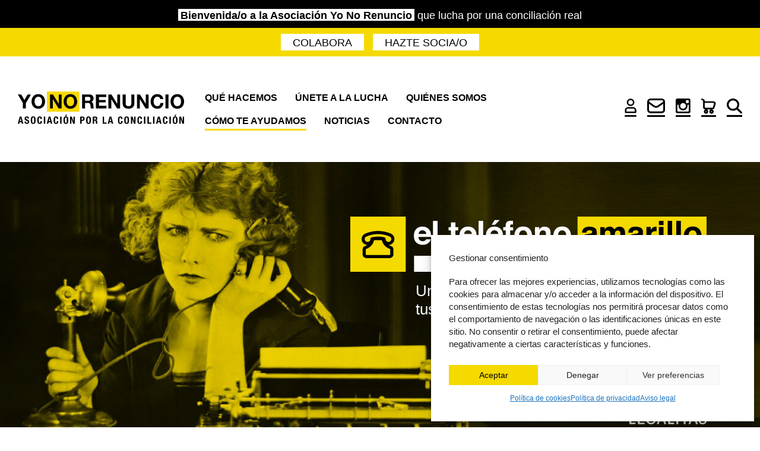

--- FILE ---
content_type: text/html; charset=UTF-8
request_url: https://yonorenuncio.com/como-te-ayudamos/el-telefono-amarillo-de-la-conciliacion/deja-tu-consulta/
body_size: 27202
content:
<!doctype html>
<html lang="es">
  <head>
    <meta charset="utf-8">
    <meta http-equiv="x-ua-compatible" content="ie=edge">
    <meta name="viewport" content="width=device-width, initial-scale=1, shrink-to-fit=no">
    <meta name='robots' content='index, follow, max-image-preview:large, max-snippet:-1, max-video-preview:-1' />
	<style>img:is([sizes="auto" i], [sizes^="auto," i]) { contain-intrinsic-size: 3000px 1500px }</style>
	
	<!-- This site is optimized with the Yoast SEO plugin v26.2 - https://yoast.com/wordpress/plugins/seo/ -->
	<title>Deja tu consulta - Asociación Yo No Renuncio</title>
	<link rel="canonical" href="https://yonorenuncio.com/como-te-ayudamos/el-telefono-amarillo-de-la-conciliacion/deja-tu-consulta/" />
	<meta property="og:locale" content="es_ES" />
	<meta property="og:type" content="article" />
	<meta property="og:title" content="Deja tu consulta - Asociación Yo No Renuncio" />
	<meta property="og:url" content="https://yonorenuncio.com/como-te-ayudamos/el-telefono-amarillo-de-la-conciliacion/deja-tu-consulta/" />
	<meta property="og:site_name" content="Asociación Yo No Renuncio" />
	<meta property="article:modified_time" content="2024-04-30T10:41:32+00:00" />
	<meta property="og:image" content="https://media.yonorenuncio.com/app/uploads/2021/02/10134903/Asociacion-yo-no-renuncio-actualidad.jpg" />
	<meta property="og:image:width" content="640" />
	<meta property="og:image:height" content="640" />
	<meta property="og:image:type" content="image/jpeg" />
	<meta name="twitter:card" content="summary_large_image" />
	<meta name="twitter:image" content="https://media.yonorenuncio.com/app/uploads/2021/02/16073113/Asociacion-yo-no-renuncio-logo.jpg" />
	<meta name="twitter:label1" content="Est. reading time" />
	<meta name="twitter:data1" content="1 minuto" />
	<script type="application/ld+json" class="yoast-schema-graph">{"@context":"https://schema.org","@graph":[{"@type":"WebPage","@id":"https://yonorenuncio.com/como-te-ayudamos/el-telefono-amarillo-de-la-conciliacion/deja-tu-consulta/","url":"https://yonorenuncio.com/como-te-ayudamos/el-telefono-amarillo-de-la-conciliacion/deja-tu-consulta/","name":"Deja tu consulta - Asociación Yo No Renuncio","isPartOf":{"@id":"https://yonorenuncio.com/#website"},"primaryImageOfPage":{"@id":"https://yonorenuncio.com/como-te-ayudamos/el-telefono-amarillo-de-la-conciliacion/deja-tu-consulta/#primaryimage"},"image":{"@id":"https://yonorenuncio.com/como-te-ayudamos/el-telefono-amarillo-de-la-conciliacion/deja-tu-consulta/#primaryimage"},"thumbnailUrl":"https://media.yonorenuncio.com/app/uploads/2021/02/10134903/Asociacion-yo-no-renuncio-actualidad.jpg","datePublished":"2021-01-13T16:18:37+00:00","dateModified":"2024-04-30T10:41:32+00:00","breadcrumb":{"@id":"https://yonorenuncio.com/como-te-ayudamos/el-telefono-amarillo-de-la-conciliacion/deja-tu-consulta/#breadcrumb"},"inLanguage":"es","potentialAction":[{"@type":"ReadAction","target":["https://yonorenuncio.com/como-te-ayudamos/el-telefono-amarillo-de-la-conciliacion/deja-tu-consulta/"]}]},{"@type":"ImageObject","inLanguage":"es","@id":"https://yonorenuncio.com/como-te-ayudamos/el-telefono-amarillo-de-la-conciliacion/deja-tu-consulta/#primaryimage","url":"https://media.yonorenuncio.com/app/uploads/2021/02/10134903/Asociacion-yo-no-renuncio-actualidad.jpg","contentUrl":"https://media.yonorenuncio.com/app/uploads/2021/02/10134903/Asociacion-yo-no-renuncio-actualidad.jpg","width":640,"height":640,"caption":"Asociación Yo no renuncio actualidad"},{"@type":"BreadcrumbList","@id":"https://yonorenuncio.com/como-te-ayudamos/el-telefono-amarillo-de-la-conciliacion/deja-tu-consulta/#breadcrumb","itemListElement":[{"@type":"ListItem","position":1,"name":"Home","item":"https://yonorenuncio.com/"},{"@type":"ListItem","position":2,"name":"Cómo te ayudamos","item":"https://yonorenuncio.com/como-te-ayudamos/"},{"@type":"ListItem","position":3,"name":"El Teléfono Amarillo de la Conciliación","item":"https://yonorenuncio.com/como-te-ayudamos/el-telefono-amarillo-de-la-conciliacion/"},{"@type":"ListItem","position":4,"name":"Deja tu consulta"}]},{"@type":"WebSite","@id":"https://yonorenuncio.com/#website","url":"https://yonorenuncio.com/","name":"Asociación Yo No Renuncio","description":"","publisher":{"@id":"https://yonorenuncio.com/#organization"},"potentialAction":[{"@type":"SearchAction","target":{"@type":"EntryPoint","urlTemplate":"https://yonorenuncio.com/?s={search_term_string}"},"query-input":{"@type":"PropertyValueSpecification","valueRequired":true,"valueName":"search_term_string"}}],"inLanguage":"es"},{"@type":"Organization","@id":"https://yonorenuncio.com/#organization","name":"Asociación Yo No renuncio","url":"https://yonorenuncio.com/","logo":{"@type":"ImageObject","inLanguage":"es","@id":"https://yonorenuncio.com/#/schema/logo/image/","url":"https://media.yonorenuncio.com/app/uploads/2021/02/16073113/Asociacion-yo-no-renuncio-logo.jpg","contentUrl":"https://media.yonorenuncio.com/app/uploads/2021/02/16073113/Asociacion-yo-no-renuncio-logo.jpg","width":500,"height":500,"caption":"Asociación Yo No renuncio"},"image":{"@id":"https://yonorenuncio.com/#/schema/logo/image/"}}]}</script>
	<!-- / Yoast SEO plugin. -->


<script>
window._wpemojiSettings = {"baseUrl":"https:\/\/s.w.org\/images\/core\/emoji\/16.0.1\/72x72\/","ext":".png","svgUrl":"https:\/\/s.w.org\/images\/core\/emoji\/16.0.1\/svg\/","svgExt":".svg","source":{"concatemoji":"https:\/\/yonorenuncio.com\/wp\/wp-includes\/js\/wp-emoji-release.min.js?ver=6.8.3"}};
/*! This file is auto-generated */
!function(s,n){var o,i,e;function c(e){try{var t={supportTests:e,timestamp:(new Date).valueOf()};sessionStorage.setItem(o,JSON.stringify(t))}catch(e){}}function p(e,t,n){e.clearRect(0,0,e.canvas.width,e.canvas.height),e.fillText(t,0,0);var t=new Uint32Array(e.getImageData(0,0,e.canvas.width,e.canvas.height).data),a=(e.clearRect(0,0,e.canvas.width,e.canvas.height),e.fillText(n,0,0),new Uint32Array(e.getImageData(0,0,e.canvas.width,e.canvas.height).data));return t.every(function(e,t){return e===a[t]})}function u(e,t){e.clearRect(0,0,e.canvas.width,e.canvas.height),e.fillText(t,0,0);for(var n=e.getImageData(16,16,1,1),a=0;a<n.data.length;a++)if(0!==n.data[a])return!1;return!0}function f(e,t,n,a){switch(t){case"flag":return n(e,"\ud83c\udff3\ufe0f\u200d\u26a7\ufe0f","\ud83c\udff3\ufe0f\u200b\u26a7\ufe0f")?!1:!n(e,"\ud83c\udde8\ud83c\uddf6","\ud83c\udde8\u200b\ud83c\uddf6")&&!n(e,"\ud83c\udff4\udb40\udc67\udb40\udc62\udb40\udc65\udb40\udc6e\udb40\udc67\udb40\udc7f","\ud83c\udff4\u200b\udb40\udc67\u200b\udb40\udc62\u200b\udb40\udc65\u200b\udb40\udc6e\u200b\udb40\udc67\u200b\udb40\udc7f");case"emoji":return!a(e,"\ud83e\udedf")}return!1}function g(e,t,n,a){var r="undefined"!=typeof WorkerGlobalScope&&self instanceof WorkerGlobalScope?new OffscreenCanvas(300,150):s.createElement("canvas"),o=r.getContext("2d",{willReadFrequently:!0}),i=(o.textBaseline="top",o.font="600 32px Arial",{});return e.forEach(function(e){i[e]=t(o,e,n,a)}),i}function t(e){var t=s.createElement("script");t.src=e,t.defer=!0,s.head.appendChild(t)}"undefined"!=typeof Promise&&(o="wpEmojiSettingsSupports",i=["flag","emoji"],n.supports={everything:!0,everythingExceptFlag:!0},e=new Promise(function(e){s.addEventListener("DOMContentLoaded",e,{once:!0})}),new Promise(function(t){var n=function(){try{var e=JSON.parse(sessionStorage.getItem(o));if("object"==typeof e&&"number"==typeof e.timestamp&&(new Date).valueOf()<e.timestamp+604800&&"object"==typeof e.supportTests)return e.supportTests}catch(e){}return null}();if(!n){if("undefined"!=typeof Worker&&"undefined"!=typeof OffscreenCanvas&&"undefined"!=typeof URL&&URL.createObjectURL&&"undefined"!=typeof Blob)try{var e="postMessage("+g.toString()+"("+[JSON.stringify(i),f.toString(),p.toString(),u.toString()].join(",")+"));",a=new Blob([e],{type:"text/javascript"}),r=new Worker(URL.createObjectURL(a),{name:"wpTestEmojiSupports"});return void(r.onmessage=function(e){c(n=e.data),r.terminate(),t(n)})}catch(e){}c(n=g(i,f,p,u))}t(n)}).then(function(e){for(var t in e)n.supports[t]=e[t],n.supports.everything=n.supports.everything&&n.supports[t],"flag"!==t&&(n.supports.everythingExceptFlag=n.supports.everythingExceptFlag&&n.supports[t]);n.supports.everythingExceptFlag=n.supports.everythingExceptFlag&&!n.supports.flag,n.DOMReady=!1,n.readyCallback=function(){n.DOMReady=!0}}).then(function(){return e}).then(function(){var e;n.supports.everything||(n.readyCallback(),(e=n.source||{}).concatemoji?t(e.concatemoji):e.wpemoji&&e.twemoji&&(t(e.twemoji),t(e.wpemoji)))}))}((window,document),window._wpemojiSettings);
</script>
<link rel='stylesheet' id='sbi_styles-css' href='https://yonorenuncio.com/app/plugins/instagram-feed-pro/css/sbi-styles.min.css?ver=6.0.6' media='all' />
<style id='wp-emoji-styles-inline-css'>

	img.wp-smiley, img.emoji {
		display: inline !important;
		border: none !important;
		box-shadow: none !important;
		height: 1em !important;
		width: 1em !important;
		margin: 0 0.07em !important;
		vertical-align: -0.1em !important;
		background: none !important;
		padding: 0 !important;
	}
</style>
<link rel='stylesheet' id='wp-block-library-css' href='https://yonorenuncio.com/wp/wp-includes/css/dist/block-library/style.min.css?ver=6.8.3' media='all' />
<style id='classic-theme-styles-inline-css'>
/*! This file is auto-generated */
.wp-block-button__link{color:#fff;background-color:#32373c;border-radius:9999px;box-shadow:none;text-decoration:none;padding:calc(.667em + 2px) calc(1.333em + 2px);font-size:1.125em}.wp-block-file__button{background:#32373c;color:#fff;text-decoration:none}
</style>
<style id='woocommerce-gateway-redsys-imagenes-tarjetas-style-inline-css'>
.wp-block-create-block-bloques-redsys{padding:2px}.wp-block-redsys-payment-images{align-items:center;display:flex;flex-wrap:nowrap;justify-content:flex-start}

</style>
<link rel='stylesheet' id='contact-form-7-css' href='https://yonorenuncio.com/app/plugins/contact-form-7/includes/css/styles.css?ver=6.1.2' media='all' />
<link rel='stylesheet' id='wpa-css-css' href='https://yonorenuncio.com/app/plugins/honeypot/includes/css/wpa.css?ver=2.3.04' media='all' />
<style id='woocommerce-inline-inline-css'>
.woocommerce form .form-row .required { visibility: visible; }
</style>
<link rel='stylesheet' id='yonorenuncio-css' href='https://yonorenuncio.com/app/plugins/yonorenuncio/public/css/yonorenuncio-public.css?ver=1.0.0' media='all' />
<link rel='stylesheet' id='cmplz-general-css' href='https://yonorenuncio.com/app/plugins/complianz-gdpr-premium/assets/css/cookieblocker.min.css?ver=1761237246' media='all' />
<link rel='stylesheet' id='brands-styles-css' href='https://yonorenuncio.com/app/plugins/woocommerce/assets/css/brands.css?ver=10.3.0' media='all' />
<link rel='stylesheet' id='sage/app.css-css' href='https://yonorenuncio.com/app/themes/yonorenuncio/public/styles/app.css?id=41670ad225807a98963d' media='all' />
<script src="https://yonorenuncio.com/wp/wp-includes/js/jquery/jquery.min.js?ver=3.7.1" id="jquery-core-js"></script>
<script src="https://yonorenuncio.com/app/plugins/woocommerce/assets/js/jquery-blockui/jquery.blockUI.min.js?ver=2.7.0-wc.10.3.0" id="wc-jquery-blockui-js" defer data-wp-strategy="defer"></script>
<script id="wc-add-to-cart-js-extra">
var wc_add_to_cart_params = {"ajax_url":"\/wp\/wp-admin\/admin-ajax.php","wc_ajax_url":"\/?wc-ajax=%%endpoint%%","i18n_view_cart":"Ver carrito","cart_url":"https:\/\/yonorenuncio.com\/carrito\/","is_cart":"","cart_redirect_after_add":"no"};
</script>
<script src="https://yonorenuncio.com/app/plugins/woocommerce/assets/js/frontend/add-to-cart.min.js?ver=10.3.0" id="wc-add-to-cart-js" defer data-wp-strategy="defer"></script>
<script src="https://yonorenuncio.com/app/plugins/woocommerce/assets/js/js-cookie/js.cookie.min.js?ver=2.1.4-wc.10.3.0" id="wc-js-cookie-js" defer data-wp-strategy="defer"></script>
<script id="woocommerce-js-extra">
var woocommerce_params = {"ajax_url":"\/wp\/wp-admin\/admin-ajax.php","wc_ajax_url":"\/?wc-ajax=%%endpoint%%","i18n_password_show":"Mostrar contrase\u00f1a","i18n_password_hide":"Ocultar contrase\u00f1a"};
</script>
<script src="https://yonorenuncio.com/app/plugins/woocommerce/assets/js/frontend/woocommerce.min.js?ver=10.3.0" id="woocommerce-js" defer data-wp-strategy="defer"></script>
<script id="yonorenuncio-js-extra">
var yono_vars = {"ajax_url":"https:\/\/yonorenuncio.com\/wp\/wp-admin\/admin-ajax.php","is_mobile":""};
</script>
<script src="https://yonorenuncio.com/app/plugins/yonorenuncio/public/js/yonorenuncio-public.js?ver=1.0.0" id="yonorenuncio-js"></script>
<link rel="https://api.w.org/" href="https://yonorenuncio.com/wp-json/" /><link rel="alternate" title="JSON" type="application/json" href="https://yonorenuncio.com/wp-json/wp/v2/pages/2304" /><link rel="EditURI" type="application/rsd+xml" title="RSD" href="https://yonorenuncio.com/wp/xmlrpc.php?rsd" />
<meta name="generator" content="WordPress 6.8.3" />
<meta name="generator" content="WooCommerce 10.3.0" />
<link rel='shortlink' href='https://yonorenuncio.com/?p=2304' />
<link rel="alternate" title="oEmbed (JSON)" type="application/json+oembed" href="https://yonorenuncio.com/wp-json/oembed/1.0/embed?url=https%3A%2F%2Fyonorenuncio.com%2Fcomo-te-ayudamos%2Fel-telefono-amarillo-de-la-conciliacion%2Fdeja-tu-consulta%2F" />
<link rel="alternate" title="oEmbed (XML)" type="text/xml+oembed" href="https://yonorenuncio.com/wp-json/oembed/1.0/embed?url=https%3A%2F%2Fyonorenuncio.com%2Fcomo-te-ayudamos%2Fel-telefono-amarillo-de-la-conciliacion%2Fdeja-tu-consulta%2F&#038;format=xml" />
<meta name="tec-api-version" content="v1"><meta name="tec-api-origin" content="https://yonorenuncio.com"><link rel="alternate" href="https://yonorenuncio.com/wp-json/tribe/events/v1/" />			<style>.cmplz-hidden {
					display: none !important;
				}</style><!-- Added by WooCommerce Redsys Gateway v.26.2.3 - https://plugins.joseconti.com/product/plugin-woocommerce-redsys-gateway/ --><meta name="generator" content=" WooCommerce Redsys Gateway v.26.2.3"><!-- This site is powered by WooCommerce Redsys Gateway v.26.2.3 - https://plugins.joseconti.com/product/plugin-woocommerce-redsys-gateway/ -->
        <link rel="apple-touch-icon" sizes="180x180" href="/apple-touch-icon.png">
        <link rel="icon" type="image/png" sizes="32x32" href="/favicon-32x32.png">
        <link rel="icon" type="image/png" sizes="16x16" href="/favicon-16x16.png">
        <link rel="manifest" href="/site.webmanifest">
        <link rel="mask-icon" href="/safari-pinned-tab.svg" color="#f5da00">
        <meta name="msapplication-TileColor" content="#f5da00">
        <meta name="theme-color" content="#ffffff">

        <!-- Meta Pixel Code -->
        <script type="text/plain" data-service="facebook" data-category="marketing">
        !function(f,b,e,v,n,t,s)
        {if(f.fbq)return;n=f.fbq=function(){n.callMethod?
        n.callMethod.apply(n,arguments):n.queue.push(arguments)};
        if(!f._fbq)f._fbq=n;n.push=n;n.loaded=!0;n.version='2.0';
        n.queue=[];t=b.createElement(e);t.async=!0;
        t.src=v;s=b.getElementsByTagName(e)[0];
        s.parentNode.insertBefore(t,s)}(window, document,'script',
        'https://connect.facebook.net/en_US/fbevents.js');
        fbq('init', '469196567914860');
        fbq('track', 'PageView');
        </script>
        <noscript><img height="1" width="1" style="display:none"
        src="https://www.facebook.com/tr?id=469196567914860&ev=PageView&noscript=1"
        /></noscript>
        <!-- End Meta Pixel Code -->


    
        <!-- GetResponse Analytics -->
        <script type="text/javascript">
        (function(m, o, n, t, e, r, _){
                m['__GetResponseAnalyticsObject'] = e;m[e] = m[e] || function() {(m[e].q = m[e].q || []).push(arguments)};
                r = o.createElement(n);_ = o.getElementsByTagName(n)[0];r.async = 1;r.src = t;r.setAttribute('crossorigin', 'use-credentials');_.parentNode .insertBefore(r, _);
            })(window, document, 'script', 'https://clubdemalasmadres.grtrace.com/script/b0d7f11e-05b8-4067-b400-7a80066a7346/ga.js', 'GrTracking');
        </script>
        <!-- End GetResponse Analytics -->

    	<noscript><style>.woocommerce-product-gallery{ opacity: 1 !important; }</style></noscript>
	  </head>

  <body data-cmplz=1 class="wp-singular page-template page-template-template-headless page page-id-2304 page-child parent-pageid-2301 wp-embed-responsive wp-theme-yonorenuncio theme-yonorenuncio woocommerce-no-js tribe-no-js deja-tu-consulta app">
        
    <div id="app">
      <div class="top-bar top-bar--first">
      <em>Bienvenida/o a la Asociación Yo No Renuncio</em> que lucha por una conciliación real
    </div>

<div class="top-bar top-bar--second">
      <a href="/como-colaborar/">Colabora</a> <a href="/como-colaborar/eres-amigo/">Hazte socia/o</a>
    </div>

<header class="banner">
  <div class="container">
    
    <div class="brand-wrap">
              <a class="brand" href="https://yonorenuncio.com/" title="Asociación Yo No Renuncio"><svg aria-label="Logo" class="header" xmlns="http://www.w3.org/2000/svg" viewBox="0 0 346.79 66.35" width="347" height="67">
  <path class="box" fill="#f8d900" d="M60.76 0h67.53v41.31H60.76z"/>
  <path d="M7.58 51.38l3.91 14.74h-3.1L7.7 63H3.78l-.68 3.12H0l3.91-14.74zm-.39 9.18l-1.42-6.63-1.47 6.63z"/>
  <path d="M17 62a5.49 5.49 0 00.08.94 1.71 1.71 0 00.31.71 1.57 1.57 0 00.61.45 2.26 2.26 0 001 .17 1.89 1.89 0 001.23-.45 1.66 1.66 0 00.55-1.37 2.5 2.5 0 00-.14-.86 1.71 1.71 0 00-.44-.65 3.43 3.43 0 00-.81-.52 12.44 12.44 0 00-1.26-.49 10.73 10.73 0 01-1.71-.72 4.44 4.44 0 01-1.21-.92 3.32 3.32 0 01-.77-1.29 5.14 5.14 0 01-.23-1.6 4.12 4.12 0 011.22-3.26 4.86 4.86 0 013.34-1.07 7.48 7.48 0 011.83.21 4 4 0 011.45.7 3.35 3.35 0 01.95 1.26 4.53 4.53 0 01.34 1.81v.41h-2.85a2.94 2.94 0 00-.37-1.62 1.37 1.37 0 00-1.24-.57 1.94 1.94 0 00-.82.15 1.3 1.3 0 00-.8.93 2.67 2.67 0 00-.08.64 2.12 2.12 0 00.3 1.15 2.54 2.54 0 001.23.85L21 58a7 7 0 011.39.78 4.11 4.11 0 01.86.86 2.87 2.87 0 01.44 1 5.83 5.83 0 01.12 1.23 4.06 4.06 0 01-1.35 3.4 6 6 0 01-3.77 1.07 4.92 4.92 0 01-3.6-1.1A4.24 4.24 0 0114 62.11v-.6h3z"/>
  <path d="M27.21 55.66a6.87 6.87 0 01.68-2.43 3.92 3.92 0 011.52-1.58 5.35 5.35 0 012.67-.56 5.34 5.34 0 012.66.56 3.92 3.92 0 011.52 1.58 6.87 6.87 0 01.68 2.43 29.34 29.34 0 01.16 3.09 28.91 28.91 0 01-.16 3.09 6.81 6.81 0 01-.68 2.42 3.67 3.67 0 01-1.52 1.55 5.58 5.58 0 01-2.66.54 5.59 5.59 0 01-2.67-.54 3.67 3.67 0 01-1.52-1.55 6.81 6.81 0 01-.68-2.42 28.91 28.91 0 01-.16-3.09 29.34 29.34 0 01.16-3.09zm2.89 5.62a7.43 7.43 0 00.29 1.72 1.93 1.93 0 00.62 1 2 2 0 002.13 0 1.86 1.86 0 00.62-1 7.43 7.43 0 00.29-1.69c.05-.7.07-1.54.07-2.53s0-1.83-.07-2.52a7.53 7.53 0 00-.29-1.7 1.82 1.82 0 00-.62-1 2 2 0 00-2.13 0 1.88 1.88 0 00-.62 1 7.53 7.53 0 00-.29 1.7c0 .69-.07 1.52-.07 2.52s.03 1.8.07 2.5z"/>
  <path d="M46.83 54a1.44 1.44 0 00-1.4-.73 1.38 1.38 0 00-.92.31 2 2 0 00-.56 1 7.93 7.93 0 00-.29 1.76c0 .72-.08 1.61-.08 2.65s0 2 .11 2.71a5.73 5.73 0 00.35 1.6 1.46 1.46 0 00.6.76 1.74 1.74 0 00.84.2 2 2 0 00.73-.14 1.18 1.18 0 00.59-.53 3.5 3.5 0 00.39-1.14 10 10 0 00.15-1.93h3a12.72 12.72 0 01-.19 2.27 5 5 0 01-.69 1.88A3.36 3.36 0 0148 65.89a5.47 5.47 0 01-2.39.46 5.58 5.58 0 01-2.61-.54 3.61 3.61 0 01-1.52-1.55 6.81 6.81 0 01-.68-2.42 26.51 26.51 0 01-.16-3.09 26.88 26.88 0 01.16-3.09 6.87 6.87 0 01.68-2.43A3.85 3.85 0 0143 51.65a5.34 5.34 0 012.66-.56 5.19 5.19 0 012.51.51 3.57 3.57 0 011.38 1.31 4.47 4.47 0 01.56 1.72 13.22 13.22 0 01.12 1.72h-3a5.51 5.51 0 00-.4-2.35z"/>
  <path d="M54.22 51.38h3v14.74h-3z"/>
  <path d="M68 51.38l3.9 14.74h-3.08L68.14 63h-3.93l-.68 3.12h-3.1l3.9-14.74zm-.39 9.18l-1.43-6.63-1.42 6.63z"/>
  <path d="M80.93 54a1.44 1.44 0 00-1.39-.73 1.36 1.36 0 00-.93.31 2 2 0 00-.56 1 7.93 7.93 0 00-.29 1.76c-.06.72-.09 1.61-.09 2.65s0 2 .12 2.71a5.73 5.73 0 00.35 1.6 1.46 1.46 0 00.6.76 1.74 1.74 0 00.84.2 2 2 0 00.73-.14 1.18 1.18 0 00.59-.53 3.28 3.28 0 00.39-1.14 10 10 0 00.15-1.93h3a12.72 12.72 0 01-.19 2.27 5 5 0 01-.69 1.88 3.36 3.36 0 01-1.42 1.26 5.44 5.44 0 01-2.39.46 5.55 5.55 0 01-2.66-.54 3.69 3.69 0 01-1.53-1.55 7 7 0 01-.67-2.42 26.51 26.51 0 01-.16-3.09 26.88 26.88 0 01.16-3.09 7.08 7.08 0 01.67-2.43 3.94 3.94 0 011.53-1.58 5.31 5.31 0 012.66-.56 5.19 5.19 0 012.51.51 3.47 3.47 0 011.37 1.31 4.48 4.48 0 01.57 1.72 13.14 13.14 0 01.11 1.72h-3a5.48 5.48 0 00-.38-2.39z"/>
  <path d="M88.31 51.38h3v14.74h-3z"/>
  <path d="M95.41 55.66a6.87 6.87 0 01.68-2.43 3.85 3.85 0 011.52-1.58 6.6 6.6 0 015.32 0 3.79 3.79 0 011.52 1.58 6.87 6.87 0 01.68 2.43 29.34 29.34 0 01.16 3.09 28.91 28.91 0 01-.16 3.09 6.81 6.81 0 01-.68 2.42 3.56 3.56 0 01-1.52 1.55 6.82 6.82 0 01-5.32 0 3.61 3.61 0 01-1.52-1.55 6.81 6.81 0 01-.68-2.42 26.51 26.51 0 01-.16-3.09 26.88 26.88 0 01.16-3.09zm2.89 5.62a6.47 6.47 0 00.29 1.72 1.86 1.86 0 00.62 1 2 2 0 002.12 0 1.94 1.94 0 00.63-1 7.49 7.49 0 00.28-1.69c.05-.7.07-1.54.07-2.53s0-1.83-.07-2.52a7.59 7.59 0 00-.28-1.7 1.89 1.89 0 00-.63-1 2 2 0 00-2.12 0 1.82 1.82 0 00-.62 1 6.55 6.55 0 00-.29 1.7c0 .69-.08 1.52-.08 2.52s.03 1.8.08 2.5zm4.6-13.75l-2 3h-1.97l1.12-3z"/>
  <path d="M116.13 61.47V51.38h2.73v14.74h-3.39l-3.63-10.33v10.33h-2.73V51.38h3.43z"/>
  <path d="M135.26 51.38a4.18 4.18 0 011.9.38 3.28 3.28 0 011.25 1 4 4 0 01.69 1.41 6.78 6.78 0 01.2 1.62 5.2 5.2 0 01-.34 2 3.48 3.48 0 01-1 1.39 3.81 3.81 0 01-1.47.8 6.45 6.45 0 01-1.92.28H133v5.88h-3V51.38zm-.92 6.67a2 2 0 001.44-.54 2.24 2.24 0 00.55-1.67 2.67 2.67 0 00-.47-1.7 2 2 0 00-1.59-.58H133v4.49z"/>
  <path d="M142.68 55.66a7.08 7.08 0 01.68-2.43 3.85 3.85 0 011.52-1.58 6.62 6.62 0 015.33 0 3.85 3.85 0 011.52 1.58 7.08 7.08 0 01.68 2.43 29.48 29.48 0 01.15 3.09 29.07 29.07 0 01-.15 3.09 7 7 0 01-.68 2.42 3.61 3.61 0 01-1.52 1.55 6.85 6.85 0 01-5.33 0 3.61 3.61 0 01-1.52-1.55 7 7 0 01-.68-2.42 29.07 29.07 0 01-.15-3.09 29.48 29.48 0 01.15-3.09zm2.89 5.62a7.43 7.43 0 00.29 1.69 1.93 1.93 0 00.62 1 2 2 0 002.13 0 1.93 1.93 0 00.62-1 7.43 7.43 0 00.29-1.69c0-.7.07-1.54.07-2.53s0-1.83-.07-2.52a7.53 7.53 0 00-.29-1.7 1.88 1.88 0 00-.62-1 2 2 0 00-2.13 0 1.88 1.88 0 00-.62 1 7.53 7.53 0 00-.29 1.7c0 .69-.07 1.52-.07 2.52s.03 1.83.07 2.53z"/>
  <path d="M161.88 51.38a4.17 4.17 0 012.89.93 3.69 3.69 0 011 2.87 4.45 4.45 0 01-.6 2.42 2.77 2.77 0 01-1.86 1.21 2.67 2.67 0 011.63.72 3.07 3.07 0 01.65 1.8c0 .27 0 .58.06.9s0 .68 0 1.08c0 .78.07 1.38.12 1.8a1.14 1.14 0 00.54.84v.13h-3.22a1.49 1.49 0 01-.29-.72 7.08 7.08 0 01-.08-.83l-.09-2.83a2.34 2.34 0 00-.43-1.36 1.59 1.59 0 00-1.32-.5h-1.59v6.24h-3v-14.7zm-1.28 6.44a2.43 2.43 0 001.65-.51 2.19 2.19 0 00.58-1.71 1.82 1.82 0 00-2.06-2h-1.41v4.26z"/>
  <path d="M177 51.38h3v12.3h5.26v2.44H177z"/>
  <path d="M195.13 51.38L199 66.12h-3.1l-.65-3.12h-3.92l-.68 3.12h-3.1l3.9-14.74zm-.4 9.18l-1.42-6.63-1.42 6.63z"/>
  <path d="M215.07 54a1.45 1.45 0 00-1.4-.73 1.32 1.32 0 00-.91.31 2 2 0 00-.57 1 7.93 7.93 0 00-.29 1.76c-.06.72-.09 1.61-.09 2.65s.05 2 .12 2.71a5.73 5.73 0 00.35 1.6 1.46 1.46 0 00.6.76 1.74 1.74 0 00.84.2 2 2 0 00.73-.14 1.18 1.18 0 00.59-.53 3.75 3.75 0 00.39-1.14 10 10 0 00.15-1.93h3a12.72 12.72 0 01-.19 2.27 5 5 0 01-.69 1.88 3.36 3.36 0 01-1.42 1.26 5.47 5.47 0 01-2.39.46 5.58 5.58 0 01-2.66-.54 3.56 3.56 0 01-1.52-1.55 7 7 0 01-.69-2.42 29.23 29.23 0 01-.14-3.09 29.61 29.61 0 01.14-3.09 7.08 7.08 0 01.69-2.43 3.79 3.79 0 011.52-1.58 5.34 5.34 0 012.66-.56 5.19 5.19 0 012.51.51 3.54 3.54 0 011.37 1.31 4.66 4.66 0 01.57 1.72 15.14 15.14 0 01.11 1.72h-3a5.51 5.51 0 00-.38-2.39z"/>
  <path d="M222.15 55.66a7.31 7.31 0 01.68-2.43 3.92 3.92 0 011.52-1.58 6.62 6.62 0 015.33 0 3.85 3.85 0 011.52 1.58 7.08 7.08 0 01.68 2.43 29.48 29.48 0 01.15 3.09 29.07 29.07 0 01-.15 3.09 7 7 0 01-.68 2.42 3.61 3.61 0 01-1.52 1.55 6.85 6.85 0 01-5.33 0 3.67 3.67 0 01-1.52-1.55 7.25 7.25 0 01-.68-2.42 29.07 29.07 0 01-.15-3.09 29.48 29.48 0 01.15-3.09zm2.85 5.62a7.43 7.43 0 00.29 1.69 2 2 0 00.62 1 1.76 1.76 0 001.07.3 1.73 1.73 0 001.06-.3 1.93 1.93 0 00.62-1 6.92 6.92 0 00.29-1.69c0-.7.07-1.54.07-2.53s0-1.83-.07-2.52a7 7 0 00-.29-1.7 1.88 1.88 0 00-.62-1 1.67 1.67 0 00-1.06-.31 1.7 1.7 0 00-1.07.31 2 2 0 00-.62 1 7.53 7.53 0 00-.29 1.7c0 .69-.07 1.52-.07 2.52s.07 1.83.07 2.53z"/>
  <path d="M242.88 61.47V51.38h2.73v14.74h-3.39l-3.64-10.33v10.33h-2.72V51.38h3.43z"/>
  <path d="M255.7 54a1.46 1.46 0 00-1.4-.73 1.35 1.35 0 00-.92.31 2 2 0 00-.57 1 7.93 7.93 0 00-.29 1.76c-.05.72-.08 1.61-.08 2.65s0 2 .11 2.71a6.55 6.55 0 00.35 1.6 1.51 1.51 0 00.6.76 1.8 1.8 0 00.84.2 1.94 1.94 0 00.73-.14 1.14 1.14 0 00.59-.53 3.5 3.5 0 00.39-1.14 10 10 0 00.15-1.93h3a13.74 13.74 0 01-.18 2.27 5.14 5.14 0 01-.7 1.88 3.36 3.36 0 01-1.42 1.26 5.44 5.44 0 01-2.39.46 5.58 5.58 0 01-2.66-.54 3.61 3.61 0 01-1.52-1.55 6.81 6.81 0 01-.68-2.42 26.64 26.64 0 01-.15-3.09 27 27 0 01.15-3.09 6.87 6.87 0 01.68-2.43 3.85 3.85 0 011.52-1.58 5.34 5.34 0 012.66-.56 5.19 5.19 0 012.51.51 3.57 3.57 0 011.38 1.31 4.47 4.47 0 01.56 1.72 13.22 13.22 0 01.12 1.72h-3a5.53 5.53 0 00-.38-2.39z"/>
  <path d="M263.08 51.38h3v14.74h-3z"/>
  <path d="M270.32 51.38h3v12.3h5.26v2.44h-8.24z"/>
  <path d="M282.1 51.38h3v14.74h-3z"/>
  <path d="M295.89 51.38l3.9 14.74h-3.09L296 63h-3.92l-.68 3.12h-3.1l3.9-14.74zm-.39 9.18l-1.43-6.63-1.43 6.63z"/>
  <path d="M308.81 54a1.44 1.44 0 00-1.39-.73 1.33 1.33 0 00-.92.31 2 2 0 00-.57 1 8.56 8.56 0 00-.29 1.76c-.05.72-.08 1.61-.08 2.65a24.85 24.85 0 00.11 2.71 6.11 6.11 0 00.35 1.6 1.46 1.46 0 00.6.76 1.74 1.74 0 00.84.2 1.94 1.94 0 00.73-.14 1.18 1.18 0 00.59-.53 3.5 3.5 0 00.39-1.14 10 10 0 00.15-1.93h3a13.74 13.74 0 01-.18 2.27 5.14 5.14 0 01-.7 1.88 3.36 3.36 0 01-1.44 1.22 5.44 5.44 0 01-2.39.46 5.58 5.58 0 01-2.66-.54 3.61 3.61 0 01-1.52-1.55 6.81 6.81 0 01-.68-2.42 28.91 28.91 0 01-.16-3.09 29.34 29.34 0 01.16-3.09 6.87 6.87 0 01.68-2.43 3.85 3.85 0 011.52-1.58 5.34 5.34 0 012.66-.56 5.19 5.19 0 012.51.51 3.54 3.54 0 011.37 1.31 4.32 4.32 0 01.57 1.72 13.14 13.14 0 01.11 1.72h-3a5.36 5.36 0 00-.36-2.35z"/>
  <path d="M316.2 51.38h3v14.74h-3z"/>
  <path d="M323.29 55.66a6.87 6.87 0 01.68-2.43 3.79 3.79 0 011.52-1.58 6.6 6.6 0 015.32 0 3.79 3.79 0 011.52 1.58 7.08 7.08 0 01.69 2.43 29.48 29.48 0 01.15 3.09 29.07 29.07 0 01-.15 3.09 7 7 0 01-.69 2.42 3.56 3.56 0 01-1.52 1.55 6.82 6.82 0 01-5.32 0 3.56 3.56 0 01-1.49-1.55 6.81 6.81 0 01-.68-2.42 26.51 26.51 0 01-.16-3.09 26.88 26.88 0 01.13-3.09zm2.89 5.62a7.43 7.43 0 00.29 1.69 1.86 1.86 0 00.62 1 1.73 1.73 0 001.06.3 1.71 1.71 0 001.06-.3 1.86 1.86 0 00.62-1 6.92 6.92 0 00.29-1.69c.05-.7.07-1.54.07-2.53s0-1.83-.07-2.52a7 7 0 00-.29-1.7 1.82 1.82 0 00-.62-1 1.65 1.65 0 00-1.06-.31 1.67 1.67 0 00-1.06.31 1.82 1.82 0 00-.62 1 7.53 7.53 0 00-.29 1.7c-.05.69-.07 1.52-.07 2.52s.02 1.83.07 2.53zm4.59-13.75l-2 3h-1.94l1.12-3z"/>
  <path d="M344 61.47h.05V51.38h2.72v14.74h-3.39l-3.63-10.33v10.33H337V51.38h3.43z"/>
  <path d="M0 6h7.11l6.7 11.32L20.48 6h7L16.86 23.64v11h-6.3V23.48z"/>
  <path d="M29.63 14.47a14.28 14.28 0 012.77-4.8 12.78 12.78 0 014.44-3.21 14.54 14.54 0 015.92-1.16 14.54 14.54 0 015.94 1.16 12.75 12.75 0 014.41 3.21 14.47 14.47 0 012.78 4.8 18 18 0 011 6 17.43 17.43 0 01-1 5.85A14 14 0 0153.11 31a12.6 12.6 0 01-4.41 3.15 14.54 14.54 0 01-5.94 1.15 14.54 14.54 0 01-5.92-1.15A12.63 12.63 0 0132.4 31a13.77 13.77 0 01-2.77-4.71 17.43 17.43 0 01-1-5.85 18 18 0 011-5.97zM35.39 24a9.65 9.65 0 001.34 3 7 7 0 002.41 2.19 7.37 7.37 0 003.62.82 7.33 7.33 0 003.61-.82A7 7 0 0048.78 27a9.22 9.22 0 001.34-3 14.2 14.2 0 00.43-3.52 15.2 15.2 0 00-.43-3.65 9.38 9.38 0 00-1.34-3.15 6.92 6.92 0 00-2.41-2.21 7.33 7.33 0 00-3.61-.82 7.37 7.37 0 00-3.62.82 7 7 0 00-2.41 2.21 9.8 9.8 0 00-1.34 3.15 15.71 15.71 0 00-.39 3.6 14.68 14.68 0 00.39 3.57z"/>
  <path class="main-n" d="M73.36 6l12 19.23h.08V6h5.9v28.64H85L73.08 15.46H73v19.18h-5.9V6z"/>
  <path class="main-o" d="M96.56 14.47a14.28 14.28 0 012.77-4.8 12.74 12.74 0 014.43-3.21 15.76 15.76 0 0111.87 0A12.75 12.75 0 01120 9.67a14.28 14.28 0 012.77 4.8 18 18 0 011 6 17.43 17.43 0 01-1 5.85A13.77 13.77 0 01120 31a12.6 12.6 0 01-4.41 3.15 15.89 15.89 0 01-11.87 0A12.59 12.59 0 0199.33 31a13.77 13.77 0 01-2.77-4.71 17.18 17.18 0 01-1-5.85 17.7 17.7 0 011-5.97zm5.76 9.53a9.65 9.65 0 001.34 3 7 7 0 002.41 2.19 8.38 8.38 0 007.23 0 7 7 0 002.41-2.19 9.65 9.65 0 001.34-3 14.68 14.68 0 00.42-3.52 15.71 15.71 0 00-.42-3.65 9.8 9.8 0 00-1.34-3.15 6.92 6.92 0 00-2.41-2.21 8.38 8.38 0 00-7.23 0 6.92 6.92 0 00-2.41 2.21 9.8 9.8 0 00-1.34 3.15 15.71 15.71 0 00-.42 3.65 14.68 14.68 0 00.42 3.52z"/>
  <path d="M149.48 6a9.33 9.33 0 013.52.6 8.17 8.17 0 012.65 1.71 7.37 7.37 0 011.69 2.51 8.18 8.18 0 01.58 3.07 8.55 8.55 0 01-1.06 4.37 6.74 6.74 0 01-3.48 2.82v.08a4.82 4.82 0 011.93 1 5.29 5.29 0 011.24 1.57 7 7 0 01.7 2 18 18 0 01.31 2.17c0 .46.05 1 .08 1.61s.07 1.24.14 1.88a11.44 11.44 0 00.32 1.83 4.18 4.18 0 00.66 1.46h-6.3a11 11 0 01-.64-3.25c-.09-1.25-.2-2.46-.37-3.61a5.64 5.64 0 00-1.45-3.33 4.67 4.67 0 00-3.41-1h-6.31v11.2H134V6zm-2.25 13a4.78 4.78 0 003.25-1 4 4 0 001.09-3.14 3.8 3.8 0 00-1.09-3 4.83 4.83 0 00-3.25-.94h-6.91V19z"/>
  <path d="M184.44 6v5.3h-15.13v6.15h13.89v4.89h-13.89v7h15.46v5.3H163V6z"/>
  <path d="M195.28 6l12 19.23h.08V6h5.9v28.64h-6.31L195 15.46h-.08v19.18H189V6z"/>
  <path d="M239.84 32.46q-3.24 2.84-9 2.83t-9-2.81q-3.19-2.8-3.19-8.67V6H225v17.81a12.39 12.39 0 00.2 2.28 4.47 4.47 0 002.63 3.39 7.12 7.12 0 003.07.55q3.38 0 4.66-1.51a7.18 7.18 0 001.28-4.71V6h6.3v17.81q-.05 5.82-3.3 8.65z"/>
  <path d="M254.78 6l12 19.23h.08V6h5.9v28.64h-6.3L254.5 15.46h-.08v19.18h-5.91V6z"/>
  <path d="M296.65 13.63a6.66 6.66 0 00-1.41-1.63 6.78 6.78 0 00-1.9-1.06 6.7 6.7 0 00-2.23-.38 7.3 7.3 0 00-3.61.82 6.83 6.83 0 00-2.41 2.21 9.6 9.6 0 00-1.35 3.15 15.71 15.71 0 00-.42 3.65 14.68 14.68 0 00.42 3.52 9.45 9.45 0 001.35 3.09 6.87 6.87 0 002.41 2.19 7.3 7.3 0 003.61.82 5.85 5.85 0 004.52-1.77 8.19 8.19 0 002-4.66h6.1a14.47 14.47 0 01-1.24 4.86 11.62 11.62 0 01-2.65 3.7 11.48 11.48 0 01-3.84 2.35 14.28 14.28 0 01-4.86.8 14.54 14.54 0 01-5.92-1.15 12.63 12.63 0 01-4.47-3.14 13.94 13.94 0 01-2.75-4.72 17.43 17.43 0 01-1-5.85 18 18 0 011-6 14.45 14.45 0 012.77-4.8 12.78 12.78 0 014.44-3.21 14.54 14.54 0 015.92-1.16 14.23 14.23 0 014.47.68 12.2 12.2 0 013.78 2 10.78 10.78 0 012.75 3.23 11.51 11.51 0 011.36 4.42h-6.1a5.06 5.06 0 00-.74-1.96z"/>
  <path d="M314.31 6v28.64H308V6z"/>
  <path d="M319.57 14.47a14.45 14.45 0 012.77-4.8 12.78 12.78 0 014.44-3.21 15.74 15.74 0 0111.86 0 12.88 12.88 0 014.42 3.21 14.62 14.62 0 012.77 4.8 18 18 0 011 6 17.43 17.43 0 01-1 5.85 14.1 14.1 0 01-2.77 4.68 12.73 12.73 0 01-4.42 3.15 15.86 15.86 0 01-11.86 0 12.63 12.63 0 01-4.44-3.15 13.94 13.94 0 01-2.77-4.71 17.43 17.43 0 01-1-5.85 18 18 0 011-5.97zm5.76 9.53a9.45 9.45 0 001.35 3 6.78 6.78 0 002.41 2.19 8.36 8.36 0 007.22 0 7 7 0 002.41-2.19 9.45 9.45 0 001.35-3 14.68 14.68 0 00.42-3.52 15.71 15.71 0 00-.42-3.65 9.6 9.6 0 00-1.35-3.15 6.92 6.92 0 00-2.41-2.21 8.36 8.36 0 00-7.22 0 6.75 6.75 0 00-2.41 2.21 9.6 9.6 0 00-1.35 3.15 15.71 15.71 0 00-.42 3.65 14.68 14.68 0 00.42 3.52z"/>
</svg><span class="sr-only">Asociación Yo No Renuncio</span></a>
          </div>

    <nav class="nav-primary">
              <div class="menu-principal-container"><ul id="menu-principal" class="nav"><li id="menu-item-1931" class="menu-item menu-item-type-post_type menu-item-object-page menu-item-has-children menu-item-1931"><a href="https://yonorenuncio.com/nuestra-lucha/">Qué hacemos</a><button class="sub-menu-toggle" aria-expanded="false"><span class="icon-plus">+</span><span class="icon-minus">-</span><span class="screen-reader-text">Open menu</span></button>
<ul class="sub-menu">
	<li id="menu-item-3505" class="menu-item menu-item-type-custom menu-item-object-custom menu-item-3505"><a href="https://yonorenuncio.com/nuestra-lucha-category/estudios-sociologicos/">Estudios</a></li>
	<li id="menu-item-3506" class="menu-item menu-item-type-custom menu-item-object-custom menu-item-3506"><a href="https://yonorenuncio.com/nuestra-lucha-category/campanas-de-sensibilizacion-y-visibilidad/">Campañas</a></li>
	<li id="menu-item-3507" class="menu-item menu-item-type-custom menu-item-object-custom menu-item-3507"><a href="https://jornadasyonorenuncio.com/">Jornadas</a></li>
	<li id="menu-item-6892" class="menu-item menu-item-type-custom menu-item-object-custom menu-item-6892"><a href="https://yonorenuncio.com/nuestra-lucha-category/carrera-yo-no-renuncio/">Carreras</a></li>
	<li id="menu-item-7044" class="menu-item menu-item-type-custom menu-item-object-custom menu-item-7044"><a href="https://yonorenuncio.com/talleres/">Talleres</a></li>
	<li id="menu-item-10207" class="menu-item menu-item-type-post_type menu-item-object-page menu-item-10207"><a href="https://yonorenuncio.com/encuentros/">Encuentros</a></li>
	<li id="menu-item-4393" class="menu-item menu-item-type-custom menu-item-object-custom menu-item-4393"><a href="https://yonorenuncio.com/como-te-ayudamos/talleres-en-empresas/">Acciones con empresas</a></li>
	<li id="menu-item-9162" class="menu-item menu-item-type-post_type menu-item-object-page menu-item-9162"><a href="https://yonorenuncio.com/marcas-yo-no-renuncio/">Empresas corresponsables Yo No Renuncio</a></li>
	<li id="menu-item-4734" class="menu-item menu-item-type-custom menu-item-object-custom menu-item-4734"><a href="https://yonorenuncio.com/agenda/">Agenda</a></li>
	<li id="menu-item-18501" class="menu-item menu-item-type-custom menu-item-object-custom menu-item-18501"><a href="https://media.yonorenuncio.com/app/uploads/2025/04/07121148/1-MEMORIA-ANUAL-2024.pdf">Memoria 2024</a></li>
</ul>
</li>
<li id="menu-item-1900" class="menu-item menu-item-type-post_type menu-item-object-page menu-item-has-children menu-item-1900"><a href="https://yonorenuncio.com/como-colaborar/">Únete a la lucha</a><button class="sub-menu-toggle" aria-expanded="false"><span class="icon-plus">+</span><span class="icon-minus">-</span><span class="screen-reader-text">Open menu</span></button>
<ul class="sub-menu">
	<li id="menu-item-3309" class="menu-item menu-item-type-custom menu-item-object-custom menu-item-3309"><a href="https://yonorenuncio.com/como-colaborar/eres-amigo/">Hazte socia/o</a></li>
	<li id="menu-item-7994" class="menu-item menu-item-type-custom menu-item-object-custom menu-item-7994"><a href="https://yonorenuncio.com/producto/donacion-a-la-asociacion-yo-no-renuncio/">Haz una donación</a></li>
	<li id="menu-item-3310" class="menu-item menu-item-type-custom menu-item-object-custom menu-item-3310"><a href="https://yonorenuncio.com/como-colaborar/empresa/">Si eres empresa</a></li>
	<li id="menu-item-3308" class="menu-item menu-item-type-custom menu-item-object-custom menu-item-3308"><a href="https://yonorenuncio.com/tienda/">Regalos solidarios</a></li>
	<li id="menu-item-20568" class="menu-item menu-item-type-custom menu-item-object-custom menu-item-20568"><a href="https://yonorenuncio.com/recibe-el-boletin-de-la-asociacion-yo-no-renuncio/">Recibe nuestro Boletín</a></li>
</ul>
</li>
<li id="menu-item-1910" class="menu-item menu-item-type-post_type menu-item-object-page menu-item-1910"><a href="https://yonorenuncio.com/quienes-somos/">Quiénes somos</a></li>
<li id="menu-item-1932" class="menu-item menu-item-type-custom menu-item-object-custom current-menu-ancestor current-menu-parent menu-item-has-children menu-item-1932"><a href="#">Cómo te ayudamos</a><button class="sub-menu-toggle" aria-expanded="false"><span class="icon-plus">+</span><span class="icon-minus">-</span><span class="screen-reader-text">Open menu</span></button>
<ul class="sub-menu">
	<li id="menu-item-26246" class="menu-item menu-item-type-custom menu-item-object-custom menu-item-26246"><a href="https://yonorenuncio.com/red-yocuido/">App Red Yo Cuido</a></li>
	<li id="menu-item-4751" class="menu-item menu-item-type-custom menu-item-object-custom current-menu-item menu-item-4751"><a href="https://yonorenuncio.com/como-te-ayudamos/el-telefono-amarillo-de-la-conciliacion/deja-tu-consulta/" aria-current="page">Teléfono Amarillo de la Conciliación</a></li>
	<li id="menu-item-8958" class="menu-item menu-item-type-custom menu-item-object-custom menu-item-8958"><a href="https://yonorenuncio.com/telefono-yo-me-cuido/">Teléfono Yo Me Cuido</a></li>
	<li id="menu-item-20935" class="menu-item menu-item-type-post_type menu-item-object-page menu-item-20935"><a href="https://yonorenuncio.com/como-colaborar/soy-una-empresa/">Soy una empresa</a></li>
	<li id="menu-item-20936" class="menu-item menu-item-type-post_type menu-item-object-page menu-item-20936"><a href="https://yonorenuncio.com/como-colaborar/soy-un-centro-educativo/">Soy un centro educativo</a></li>
	<li id="menu-item-20937" class="menu-item menu-item-type-post_type menu-item-object-page menu-item-20937"><a href="https://yonorenuncio.com/como-colaborar/soy-un-organismo-publico/">Soy un organismo público</a></li>
	<li id="menu-item-16333" class="menu-item menu-item-type-custom menu-item-object-custom menu-item-16333"><a href="https://yonorenuncio.com/el-muro-de-la-conciliacion/">El Muro</a></li>
</ul>
</li>
<li id="menu-item-1897" class="menu-item menu-item-type-post_type menu-item-object-page menu-item-has-children menu-item-1897"><a href="https://yonorenuncio.com/actualidad/">Noticias</a><button class="sub-menu-toggle" aria-expanded="false"><span class="icon-plus">+</span><span class="icon-minus">-</span><span class="screen-reader-text">Open menu</span></button>
<ul class="sub-menu">
	<li id="menu-item-11925" class="menu-item menu-item-type-custom menu-item-object-custom menu-item-11925"><a href="https://yonorenuncio.com/category/historias-yo-no-renuncio/">Historias Yo No Renuncio</a></li>
	<li id="menu-item-6948" class="menu-item menu-item-type-custom menu-item-object-custom menu-item-6948"><a href="https://yonorenuncio.com/actualidad/">Noticias</a></li>
</ul>
</li>
<li id="menu-item-1904" class="menu-item menu-item-type-post_type menu-item-object-page menu-item-1904"><a href="https://yonorenuncio.com/contacto/">Contacto</a></li>
</ul></div>
          </nav>

    <div class="links">

      <div class="icons">

        <a class="account-link" href="https://yonorenuncio.com/mi-cuenta/">
  <svg class="user" xmlns="http://www.w3.org/2000/svg" viewBox="0 0 44.71 71.16" width="44.71" height="71.16">
  <path d="M6.66 56.5H3.79a2.86 2.86 0 01-2.86-2.86v-8.77a11.45 11.45 0 0111.45-11.45h20a11.45 11.45 0 0111.5 11.45v8.77A2.87 2.87 0 0141 56.5H6.66zm28.63-5.73h2.86v-5.9a5.72 5.72 0 00-5.72-5.72h-20a5.72 5.72 0 00-5.72 5.72v5.9h28.58zM22.4 29.13a14.32 14.32 0 1114.32-14.32A14.32 14.32 0 0122.4 29.13zm0-5.73a8.59 8.59 0 10-8.59-8.59 8.58 8.58 0 008.59 8.59z"/>
  <path class="bar" d="M.5 64.08h43.71v6.58H.5z"/>
</svg></a>

        <a href="mailto:h&#111;&#108;&#97;&#64;&#121;&#111;&#110;or&#101;&#110;&#117;n&#99;&#105;&#111;&#46;&#99;&#111;&#109;" target="_blank" rel="nofollow noopener noreferrer"><svg aria-label="Mail" class="mail" xmlns="http://www.w3.org/2000/svg" viewBox="0 0 66 70.22" width="66" height="70.22">
  <path d="M.17 43.89A12.07 12.07 0 0012.24 56h41.69A12.07 12.07 0 0066 43.89V12.07A12.06 12.06 0 0053.93 0H12.24A12.06 12.06 0 00.17 12.07zm53.76 5.48H12.24a5.48 5.48 0 01-5.49-5.48v-23.7L23.21 32A17 17 0 0043 32l16.42-11.81v23.7a5.48 5.48 0 01-5.49 5.48zM12.24 6.58h41.69a5.49 5.49 0 015.49 5.49L39.13 26.58a10.38 10.38 0 01-12.07 0L6.75 12.07a5.49 5.49 0 015.49-5.49z"/>
  <path class="bar" d="M0 63.64h66v6.58H0z"/>
</svg></a>

        <a href="https://www.instagram.com/asociacion_yonorenuncio/" target="_blank" rel="nofollow noopener noreferrer"><svg aria-label="Instagram" class="instagram" xmlns="http://www.w3.org/2000/svg" viewBox="0 0 56.43 69.75" width="56.43" height="69.75">
  <path d="M48.63 0H7.44C2.53 0 0 2.56 0 7.49v41.09c0 4.73 2.61 7.34 7.19 7.34h41.44c4.78 0 7.41-2.61 7.41-7.41V7.32C56 2.56 53.41 0 48.63 0zm-4.54 6.3c5.55 0 5.55 0 5.55 5.56s0 5.43-5.46 5.43-5.5 0-5.5-5.51 0-5.48 5.41-5.48zm-16 10.79a10.85 10.85 0 11-10.95 10.72 11.08 11.08 0 0110.92-10.72zm21.55 29.12c0 2.61-.72 3.36-3.33 3.36H9.71c-2.56 0-3.29-.75-3.29-3.36 0-6.71 0-13.57-.09-20.37 0-1.94.53-2.37 2.31-2.3 2.56.17 2.61.07 2.32 2.56a17.15 17.15 0 0033.51 6.71 17 17 0 00.39-8c-.19-1 0-1.16.92-1.16 3.86-.29 3.86-.36 3.86 3.65z" fill-rule="evenodd"/>
  <path class="bar" d="M.16 63.16h56.27v6.58H.16z"/>
</svg></a>

        <div class="cart-badge-wrap">
  <a class="cart-badge" href="https://yonorenuncio.com/carrito/" title="0 productos - 0€">
    <span class="badge hidden">
      <span class="number">0</span>
    </span>

    <svg class="cart" xmlns="http://www.w3.org/2000/svg" viewBox="0 0 56.03 70.38" width="56.03" height="70.38">
  <path d="M10.9 50a7.24 7.24 0 107.24-7.24A7.24 7.24 0 0010.9 50zm9.78 0a2.54 2.54 0 11-2.54-2.54A2.53 2.53 0 0120.68 50zm10.82 0a7.24 7.24 0 107.24-7.24A7.24 7.24 0 0031.5 50zm9.78 0a2.54 2.54 0 11-2.54-2.54A2.53 2.53 0 0141.28 50zM2.15 5.29l4.42 2.07a2.61 2.61 0 011.51 2.26V33a8 8 0 008 8h25.67a8 8 0 007.62-5.55l4.32-13.83a7.58 7.58 0 00-1.22-7 7.88 7.88 0 00-6.39-3.3H12.69V9.71a7.27 7.27 0 00-4.14-6.58L4.13 1A2.39 2.39 0 001 2.19a2.29 2.29 0 001.15 3.1zM46 15.92a3.3 3.3 0 012.64 1.32 3.24 3.24 0 01.47 2.91L44.76 34a3.21 3.21 0 01-3.1 2.26H16A3.33 3.33 0 0112.69 33V15.83H46z"/>
  <path d="M38.74 58a8 8 0 01-8-8 8.13 8.13 0 018-8 7.93 7.93 0 018 8 8 8 0 01-8 8zm0-14.49A6.55 6.55 0 0032.28 50a6.46 6.46 0 1012.92 0 6.39 6.39 0 00-6.46-6.49zM18.14 58a8 8 0 01-8-8 8.13 8.13 0 018-8 7.94 7.94 0 018 8 8 8 0 01-8 8zm0-14.49A6.55 6.55 0 0011.68 50a6.46 6.46 0 0012.92 0 6.39 6.39 0 00-6.46-6.49zm20.6 9.79a3.33 3.33 0 113.32-3.3 3.33 3.33 0 01-3.32 3.3zm0-5.09A1.76 1.76 0 1040.5 50a1.75 1.75 0 00-1.76-1.79zm-20.6 5.09a3.33 3.33 0 113.32-3.3 3.33 3.33 0 01-3.32 3.3zm0-5.09A1.76 1.76 0 1019.9 50a1.75 1.75 0 00-1.76-1.79zm23.61-6.39H16.07A8.79 8.79 0 017.29 33V9.62a1.82 1.82 0 00-1-1.54L1.82 6A3.15 3.15 0 01.17 4.21a3 3 0 01.15-2.37A3.15 3.15 0 014.41.23l4.48 2.2a8 8 0 014.58 7.28v.82h32.61a8.61 8.61 0 017 3.61 8.35 8.35 0 011.35 7.75l-4.32 13.83a8.81 8.81 0 01-8.36 6.1zM3.19 1.56a1.57 1.57 0 00-1.45 1 1.5 1.5 0 00-.09 1.17 1.58 1.58 0 00.83.89l4.43 2.03a3.37 3.37 0 011.95 3V33a7.22 7.22 0 007.21 7.21h25.68a7.24 7.24 0 006.87-5L53 21.43a6.83 6.83 0 00-1.1-6.35 7.07 7.07 0 00-5.77-3H11.9V9.71a6.46 6.46 0 00-3.69-5.87L3.78 1.67a1.8 1.8 0 00-.59-.11zM41.66 37H16a4.13 4.13 0 01-4.1-4V15.23l.79-.19h34.07v.17a4.13 4.13 0 012.48 1.55 4 4 0 01.6 3.6l-4.33 13.86A4 4 0 0141.66 37zM13.47 16.61V33A2.54 2.54 0 0016 35.46h25.66A2.44 2.44 0 0044 33.73l4.32-13.81a2.41 2.41 0 00-.34-2.2 2.54 2.54 0 00-2-1z"/>
  <path class="bar" d="M.31 63.8h55.72v6.58H.31z"/>
</svg>  </a>
</div>

        <a href="#" class="search-trigger"><svg aria-label="Search" class="search" xmlns="http://www.w3.org/2000/svg" width="52.5" height="64.21" viewBox="0 0 52.5 64.21">
  <path d="M0,57.63H52.5v6.58H0Z"/>
  <path d="M42.66,21.33a21.29,21.29,0,0,1-4.1,12.58l13,13a3.29,3.29,0,0,1-4.65,4.65l-13-13a21.33,21.33,0,1,1,8.75-17.23ZM21.33,36.1A14.77,14.77,0,1,0,6.56,21.33,14.78,14.78,0,0,0,21.33,36.1Z"/>
</svg></a>
      </div>

      
      <div class="menu-trigger">
        <a class="menu-trigger__icon">
          <span class="line first"></span>
          <span class="line"></span>
          <span class="line"></span>
        </a>
      </div>
    </div>
  </div>
</header>


<div class="full-menu">
  <div class="wrap">
    <a href="#" class="menu-close"><span class="text sr-only" >Close menu</span></a>
    <div class="full-menu__content">
      <a class="brand" href="https://yonorenuncio.com/" title="Asociación Yo No Renuncio"><svg aria-label="Logo" class="header" xmlns="http://www.w3.org/2000/svg" viewBox="0 0 346.79 66.35" width="347" height="67">
  <path class="box" fill="#f8d900" d="M60.76 0h67.53v41.31H60.76z"/>
  <path d="M7.58 51.38l3.91 14.74h-3.1L7.7 63H3.78l-.68 3.12H0l3.91-14.74zm-.39 9.18l-1.42-6.63-1.47 6.63z"/>
  <path d="M17 62a5.49 5.49 0 00.08.94 1.71 1.71 0 00.31.71 1.57 1.57 0 00.61.45 2.26 2.26 0 001 .17 1.89 1.89 0 001.23-.45 1.66 1.66 0 00.55-1.37 2.5 2.5 0 00-.14-.86 1.71 1.71 0 00-.44-.65 3.43 3.43 0 00-.81-.52 12.44 12.44 0 00-1.26-.49 10.73 10.73 0 01-1.71-.72 4.44 4.44 0 01-1.21-.92 3.32 3.32 0 01-.77-1.29 5.14 5.14 0 01-.23-1.6 4.12 4.12 0 011.22-3.26 4.86 4.86 0 013.34-1.07 7.48 7.48 0 011.83.21 4 4 0 011.45.7 3.35 3.35 0 01.95 1.26 4.53 4.53 0 01.34 1.81v.41h-2.85a2.94 2.94 0 00-.37-1.62 1.37 1.37 0 00-1.24-.57 1.94 1.94 0 00-.82.15 1.3 1.3 0 00-.8.93 2.67 2.67 0 00-.08.64 2.12 2.12 0 00.3 1.15 2.54 2.54 0 001.23.85L21 58a7 7 0 011.39.78 4.11 4.11 0 01.86.86 2.87 2.87 0 01.44 1 5.83 5.83 0 01.12 1.23 4.06 4.06 0 01-1.35 3.4 6 6 0 01-3.77 1.07 4.92 4.92 0 01-3.6-1.1A4.24 4.24 0 0114 62.11v-.6h3z"/>
  <path d="M27.21 55.66a6.87 6.87 0 01.68-2.43 3.92 3.92 0 011.52-1.58 5.35 5.35 0 012.67-.56 5.34 5.34 0 012.66.56 3.92 3.92 0 011.52 1.58 6.87 6.87 0 01.68 2.43 29.34 29.34 0 01.16 3.09 28.91 28.91 0 01-.16 3.09 6.81 6.81 0 01-.68 2.42 3.67 3.67 0 01-1.52 1.55 5.58 5.58 0 01-2.66.54 5.59 5.59 0 01-2.67-.54 3.67 3.67 0 01-1.52-1.55 6.81 6.81 0 01-.68-2.42 28.91 28.91 0 01-.16-3.09 29.34 29.34 0 01.16-3.09zm2.89 5.62a7.43 7.43 0 00.29 1.72 1.93 1.93 0 00.62 1 2 2 0 002.13 0 1.86 1.86 0 00.62-1 7.43 7.43 0 00.29-1.69c.05-.7.07-1.54.07-2.53s0-1.83-.07-2.52a7.53 7.53 0 00-.29-1.7 1.82 1.82 0 00-.62-1 2 2 0 00-2.13 0 1.88 1.88 0 00-.62 1 7.53 7.53 0 00-.29 1.7c0 .69-.07 1.52-.07 2.52s.03 1.8.07 2.5z"/>
  <path d="M46.83 54a1.44 1.44 0 00-1.4-.73 1.38 1.38 0 00-.92.31 2 2 0 00-.56 1 7.93 7.93 0 00-.29 1.76c0 .72-.08 1.61-.08 2.65s0 2 .11 2.71a5.73 5.73 0 00.35 1.6 1.46 1.46 0 00.6.76 1.74 1.74 0 00.84.2 2 2 0 00.73-.14 1.18 1.18 0 00.59-.53 3.5 3.5 0 00.39-1.14 10 10 0 00.15-1.93h3a12.72 12.72 0 01-.19 2.27 5 5 0 01-.69 1.88A3.36 3.36 0 0148 65.89a5.47 5.47 0 01-2.39.46 5.58 5.58 0 01-2.61-.54 3.61 3.61 0 01-1.52-1.55 6.81 6.81 0 01-.68-2.42 26.51 26.51 0 01-.16-3.09 26.88 26.88 0 01.16-3.09 6.87 6.87 0 01.68-2.43A3.85 3.85 0 0143 51.65a5.34 5.34 0 012.66-.56 5.19 5.19 0 012.51.51 3.57 3.57 0 011.38 1.31 4.47 4.47 0 01.56 1.72 13.22 13.22 0 01.12 1.72h-3a5.51 5.51 0 00-.4-2.35z"/>
  <path d="M54.22 51.38h3v14.74h-3z"/>
  <path d="M68 51.38l3.9 14.74h-3.08L68.14 63h-3.93l-.68 3.12h-3.1l3.9-14.74zm-.39 9.18l-1.43-6.63-1.42 6.63z"/>
  <path d="M80.93 54a1.44 1.44 0 00-1.39-.73 1.36 1.36 0 00-.93.31 2 2 0 00-.56 1 7.93 7.93 0 00-.29 1.76c-.06.72-.09 1.61-.09 2.65s0 2 .12 2.71a5.73 5.73 0 00.35 1.6 1.46 1.46 0 00.6.76 1.74 1.74 0 00.84.2 2 2 0 00.73-.14 1.18 1.18 0 00.59-.53 3.28 3.28 0 00.39-1.14 10 10 0 00.15-1.93h3a12.72 12.72 0 01-.19 2.27 5 5 0 01-.69 1.88 3.36 3.36 0 01-1.42 1.26 5.44 5.44 0 01-2.39.46 5.55 5.55 0 01-2.66-.54 3.69 3.69 0 01-1.53-1.55 7 7 0 01-.67-2.42 26.51 26.51 0 01-.16-3.09 26.88 26.88 0 01.16-3.09 7.08 7.08 0 01.67-2.43 3.94 3.94 0 011.53-1.58 5.31 5.31 0 012.66-.56 5.19 5.19 0 012.51.51 3.47 3.47 0 011.37 1.31 4.48 4.48 0 01.57 1.72 13.14 13.14 0 01.11 1.72h-3a5.48 5.48 0 00-.38-2.39z"/>
  <path d="M88.31 51.38h3v14.74h-3z"/>
  <path d="M95.41 55.66a6.87 6.87 0 01.68-2.43 3.85 3.85 0 011.52-1.58 6.6 6.6 0 015.32 0 3.79 3.79 0 011.52 1.58 6.87 6.87 0 01.68 2.43 29.34 29.34 0 01.16 3.09 28.91 28.91 0 01-.16 3.09 6.81 6.81 0 01-.68 2.42 3.56 3.56 0 01-1.52 1.55 6.82 6.82 0 01-5.32 0 3.61 3.61 0 01-1.52-1.55 6.81 6.81 0 01-.68-2.42 26.51 26.51 0 01-.16-3.09 26.88 26.88 0 01.16-3.09zm2.89 5.62a6.47 6.47 0 00.29 1.72 1.86 1.86 0 00.62 1 2 2 0 002.12 0 1.94 1.94 0 00.63-1 7.49 7.49 0 00.28-1.69c.05-.7.07-1.54.07-2.53s0-1.83-.07-2.52a7.59 7.59 0 00-.28-1.7 1.89 1.89 0 00-.63-1 2 2 0 00-2.12 0 1.82 1.82 0 00-.62 1 6.55 6.55 0 00-.29 1.7c0 .69-.08 1.52-.08 2.52s.03 1.8.08 2.5zm4.6-13.75l-2 3h-1.97l1.12-3z"/>
  <path d="M116.13 61.47V51.38h2.73v14.74h-3.39l-3.63-10.33v10.33h-2.73V51.38h3.43z"/>
  <path d="M135.26 51.38a4.18 4.18 0 011.9.38 3.28 3.28 0 011.25 1 4 4 0 01.69 1.41 6.78 6.78 0 01.2 1.62 5.2 5.2 0 01-.34 2 3.48 3.48 0 01-1 1.39 3.81 3.81 0 01-1.47.8 6.45 6.45 0 01-1.92.28H133v5.88h-3V51.38zm-.92 6.67a2 2 0 001.44-.54 2.24 2.24 0 00.55-1.67 2.67 2.67 0 00-.47-1.7 2 2 0 00-1.59-.58H133v4.49z"/>
  <path d="M142.68 55.66a7.08 7.08 0 01.68-2.43 3.85 3.85 0 011.52-1.58 6.62 6.62 0 015.33 0 3.85 3.85 0 011.52 1.58 7.08 7.08 0 01.68 2.43 29.48 29.48 0 01.15 3.09 29.07 29.07 0 01-.15 3.09 7 7 0 01-.68 2.42 3.61 3.61 0 01-1.52 1.55 6.85 6.85 0 01-5.33 0 3.61 3.61 0 01-1.52-1.55 7 7 0 01-.68-2.42 29.07 29.07 0 01-.15-3.09 29.48 29.48 0 01.15-3.09zm2.89 5.62a7.43 7.43 0 00.29 1.69 1.93 1.93 0 00.62 1 2 2 0 002.13 0 1.93 1.93 0 00.62-1 7.43 7.43 0 00.29-1.69c0-.7.07-1.54.07-2.53s0-1.83-.07-2.52a7.53 7.53 0 00-.29-1.7 1.88 1.88 0 00-.62-1 2 2 0 00-2.13 0 1.88 1.88 0 00-.62 1 7.53 7.53 0 00-.29 1.7c0 .69-.07 1.52-.07 2.52s.03 1.83.07 2.53z"/>
  <path d="M161.88 51.38a4.17 4.17 0 012.89.93 3.69 3.69 0 011 2.87 4.45 4.45 0 01-.6 2.42 2.77 2.77 0 01-1.86 1.21 2.67 2.67 0 011.63.72 3.07 3.07 0 01.65 1.8c0 .27 0 .58.06.9s0 .68 0 1.08c0 .78.07 1.38.12 1.8a1.14 1.14 0 00.54.84v.13h-3.22a1.49 1.49 0 01-.29-.72 7.08 7.08 0 01-.08-.83l-.09-2.83a2.34 2.34 0 00-.43-1.36 1.59 1.59 0 00-1.32-.5h-1.59v6.24h-3v-14.7zm-1.28 6.44a2.43 2.43 0 001.65-.51 2.19 2.19 0 00.58-1.71 1.82 1.82 0 00-2.06-2h-1.41v4.26z"/>
  <path d="M177 51.38h3v12.3h5.26v2.44H177z"/>
  <path d="M195.13 51.38L199 66.12h-3.1l-.65-3.12h-3.92l-.68 3.12h-3.1l3.9-14.74zm-.4 9.18l-1.42-6.63-1.42 6.63z"/>
  <path d="M215.07 54a1.45 1.45 0 00-1.4-.73 1.32 1.32 0 00-.91.31 2 2 0 00-.57 1 7.93 7.93 0 00-.29 1.76c-.06.72-.09 1.61-.09 2.65s.05 2 .12 2.71a5.73 5.73 0 00.35 1.6 1.46 1.46 0 00.6.76 1.74 1.74 0 00.84.2 2 2 0 00.73-.14 1.18 1.18 0 00.59-.53 3.75 3.75 0 00.39-1.14 10 10 0 00.15-1.93h3a12.72 12.72 0 01-.19 2.27 5 5 0 01-.69 1.88 3.36 3.36 0 01-1.42 1.26 5.47 5.47 0 01-2.39.46 5.58 5.58 0 01-2.66-.54 3.56 3.56 0 01-1.52-1.55 7 7 0 01-.69-2.42 29.23 29.23 0 01-.14-3.09 29.61 29.61 0 01.14-3.09 7.08 7.08 0 01.69-2.43 3.79 3.79 0 011.52-1.58 5.34 5.34 0 012.66-.56 5.19 5.19 0 012.51.51 3.54 3.54 0 011.37 1.31 4.66 4.66 0 01.57 1.72 15.14 15.14 0 01.11 1.72h-3a5.51 5.51 0 00-.38-2.39z"/>
  <path d="M222.15 55.66a7.31 7.31 0 01.68-2.43 3.92 3.92 0 011.52-1.58 6.62 6.62 0 015.33 0 3.85 3.85 0 011.52 1.58 7.08 7.08 0 01.68 2.43 29.48 29.48 0 01.15 3.09 29.07 29.07 0 01-.15 3.09 7 7 0 01-.68 2.42 3.61 3.61 0 01-1.52 1.55 6.85 6.85 0 01-5.33 0 3.67 3.67 0 01-1.52-1.55 7.25 7.25 0 01-.68-2.42 29.07 29.07 0 01-.15-3.09 29.48 29.48 0 01.15-3.09zm2.85 5.62a7.43 7.43 0 00.29 1.69 2 2 0 00.62 1 1.76 1.76 0 001.07.3 1.73 1.73 0 001.06-.3 1.93 1.93 0 00.62-1 6.92 6.92 0 00.29-1.69c0-.7.07-1.54.07-2.53s0-1.83-.07-2.52a7 7 0 00-.29-1.7 1.88 1.88 0 00-.62-1 1.67 1.67 0 00-1.06-.31 1.7 1.7 0 00-1.07.31 2 2 0 00-.62 1 7.53 7.53 0 00-.29 1.7c0 .69-.07 1.52-.07 2.52s.07 1.83.07 2.53z"/>
  <path d="M242.88 61.47V51.38h2.73v14.74h-3.39l-3.64-10.33v10.33h-2.72V51.38h3.43z"/>
  <path d="M255.7 54a1.46 1.46 0 00-1.4-.73 1.35 1.35 0 00-.92.31 2 2 0 00-.57 1 7.93 7.93 0 00-.29 1.76c-.05.72-.08 1.61-.08 2.65s0 2 .11 2.71a6.55 6.55 0 00.35 1.6 1.51 1.51 0 00.6.76 1.8 1.8 0 00.84.2 1.94 1.94 0 00.73-.14 1.14 1.14 0 00.59-.53 3.5 3.5 0 00.39-1.14 10 10 0 00.15-1.93h3a13.74 13.74 0 01-.18 2.27 5.14 5.14 0 01-.7 1.88 3.36 3.36 0 01-1.42 1.26 5.44 5.44 0 01-2.39.46 5.58 5.58 0 01-2.66-.54 3.61 3.61 0 01-1.52-1.55 6.81 6.81 0 01-.68-2.42 26.64 26.64 0 01-.15-3.09 27 27 0 01.15-3.09 6.87 6.87 0 01.68-2.43 3.85 3.85 0 011.52-1.58 5.34 5.34 0 012.66-.56 5.19 5.19 0 012.51.51 3.57 3.57 0 011.38 1.31 4.47 4.47 0 01.56 1.72 13.22 13.22 0 01.12 1.72h-3a5.53 5.53 0 00-.38-2.39z"/>
  <path d="M263.08 51.38h3v14.74h-3z"/>
  <path d="M270.32 51.38h3v12.3h5.26v2.44h-8.24z"/>
  <path d="M282.1 51.38h3v14.74h-3z"/>
  <path d="M295.89 51.38l3.9 14.74h-3.09L296 63h-3.92l-.68 3.12h-3.1l3.9-14.74zm-.39 9.18l-1.43-6.63-1.43 6.63z"/>
  <path d="M308.81 54a1.44 1.44 0 00-1.39-.73 1.33 1.33 0 00-.92.31 2 2 0 00-.57 1 8.56 8.56 0 00-.29 1.76c-.05.72-.08 1.61-.08 2.65a24.85 24.85 0 00.11 2.71 6.11 6.11 0 00.35 1.6 1.46 1.46 0 00.6.76 1.74 1.74 0 00.84.2 1.94 1.94 0 00.73-.14 1.18 1.18 0 00.59-.53 3.5 3.5 0 00.39-1.14 10 10 0 00.15-1.93h3a13.74 13.74 0 01-.18 2.27 5.14 5.14 0 01-.7 1.88 3.36 3.36 0 01-1.44 1.22 5.44 5.44 0 01-2.39.46 5.58 5.58 0 01-2.66-.54 3.61 3.61 0 01-1.52-1.55 6.81 6.81 0 01-.68-2.42 28.91 28.91 0 01-.16-3.09 29.34 29.34 0 01.16-3.09 6.87 6.87 0 01.68-2.43 3.85 3.85 0 011.52-1.58 5.34 5.34 0 012.66-.56 5.19 5.19 0 012.51.51 3.54 3.54 0 011.37 1.31 4.32 4.32 0 01.57 1.72 13.14 13.14 0 01.11 1.72h-3a5.36 5.36 0 00-.36-2.35z"/>
  <path d="M316.2 51.38h3v14.74h-3z"/>
  <path d="M323.29 55.66a6.87 6.87 0 01.68-2.43 3.79 3.79 0 011.52-1.58 6.6 6.6 0 015.32 0 3.79 3.79 0 011.52 1.58 7.08 7.08 0 01.69 2.43 29.48 29.48 0 01.15 3.09 29.07 29.07 0 01-.15 3.09 7 7 0 01-.69 2.42 3.56 3.56 0 01-1.52 1.55 6.82 6.82 0 01-5.32 0 3.56 3.56 0 01-1.49-1.55 6.81 6.81 0 01-.68-2.42 26.51 26.51 0 01-.16-3.09 26.88 26.88 0 01.13-3.09zm2.89 5.62a7.43 7.43 0 00.29 1.69 1.86 1.86 0 00.62 1 1.73 1.73 0 001.06.3 1.71 1.71 0 001.06-.3 1.86 1.86 0 00.62-1 6.92 6.92 0 00.29-1.69c.05-.7.07-1.54.07-2.53s0-1.83-.07-2.52a7 7 0 00-.29-1.7 1.82 1.82 0 00-.62-1 1.65 1.65 0 00-1.06-.31 1.67 1.67 0 00-1.06.31 1.82 1.82 0 00-.62 1 7.53 7.53 0 00-.29 1.7c-.05.69-.07 1.52-.07 2.52s.02 1.83.07 2.53zm4.59-13.75l-2 3h-1.94l1.12-3z"/>
  <path d="M344 61.47h.05V51.38h2.72v14.74h-3.39l-3.63-10.33v10.33H337V51.38h3.43z"/>
  <path d="M0 6h7.11l6.7 11.32L20.48 6h7L16.86 23.64v11h-6.3V23.48z"/>
  <path d="M29.63 14.47a14.28 14.28 0 012.77-4.8 12.78 12.78 0 014.44-3.21 14.54 14.54 0 015.92-1.16 14.54 14.54 0 015.94 1.16 12.75 12.75 0 014.41 3.21 14.47 14.47 0 012.78 4.8 18 18 0 011 6 17.43 17.43 0 01-1 5.85A14 14 0 0153.11 31a12.6 12.6 0 01-4.41 3.15 14.54 14.54 0 01-5.94 1.15 14.54 14.54 0 01-5.92-1.15A12.63 12.63 0 0132.4 31a13.77 13.77 0 01-2.77-4.71 17.43 17.43 0 01-1-5.85 18 18 0 011-5.97zM35.39 24a9.65 9.65 0 001.34 3 7 7 0 002.41 2.19 7.37 7.37 0 003.62.82 7.33 7.33 0 003.61-.82A7 7 0 0048.78 27a9.22 9.22 0 001.34-3 14.2 14.2 0 00.43-3.52 15.2 15.2 0 00-.43-3.65 9.38 9.38 0 00-1.34-3.15 6.92 6.92 0 00-2.41-2.21 7.33 7.33 0 00-3.61-.82 7.37 7.37 0 00-3.62.82 7 7 0 00-2.41 2.21 9.8 9.8 0 00-1.34 3.15 15.71 15.71 0 00-.39 3.6 14.68 14.68 0 00.39 3.57z"/>
  <path class="main-n" d="M73.36 6l12 19.23h.08V6h5.9v28.64H85L73.08 15.46H73v19.18h-5.9V6z"/>
  <path class="main-o" d="M96.56 14.47a14.28 14.28 0 012.77-4.8 12.74 12.74 0 014.43-3.21 15.76 15.76 0 0111.87 0A12.75 12.75 0 01120 9.67a14.28 14.28 0 012.77 4.8 18 18 0 011 6 17.43 17.43 0 01-1 5.85A13.77 13.77 0 01120 31a12.6 12.6 0 01-4.41 3.15 15.89 15.89 0 01-11.87 0A12.59 12.59 0 0199.33 31a13.77 13.77 0 01-2.77-4.71 17.18 17.18 0 01-1-5.85 17.7 17.7 0 011-5.97zm5.76 9.53a9.65 9.65 0 001.34 3 7 7 0 002.41 2.19 8.38 8.38 0 007.23 0 7 7 0 002.41-2.19 9.65 9.65 0 001.34-3 14.68 14.68 0 00.42-3.52 15.71 15.71 0 00-.42-3.65 9.8 9.8 0 00-1.34-3.15 6.92 6.92 0 00-2.41-2.21 8.38 8.38 0 00-7.23 0 6.92 6.92 0 00-2.41 2.21 9.8 9.8 0 00-1.34 3.15 15.71 15.71 0 00-.42 3.65 14.68 14.68 0 00.42 3.52z"/>
  <path d="M149.48 6a9.33 9.33 0 013.52.6 8.17 8.17 0 012.65 1.71 7.37 7.37 0 011.69 2.51 8.18 8.18 0 01.58 3.07 8.55 8.55 0 01-1.06 4.37 6.74 6.74 0 01-3.48 2.82v.08a4.82 4.82 0 011.93 1 5.29 5.29 0 011.24 1.57 7 7 0 01.7 2 18 18 0 01.31 2.17c0 .46.05 1 .08 1.61s.07 1.24.14 1.88a11.44 11.44 0 00.32 1.83 4.18 4.18 0 00.66 1.46h-6.3a11 11 0 01-.64-3.25c-.09-1.25-.2-2.46-.37-3.61a5.64 5.64 0 00-1.45-3.33 4.67 4.67 0 00-3.41-1h-6.31v11.2H134V6zm-2.25 13a4.78 4.78 0 003.25-1 4 4 0 001.09-3.14 3.8 3.8 0 00-1.09-3 4.83 4.83 0 00-3.25-.94h-6.91V19z"/>
  <path d="M184.44 6v5.3h-15.13v6.15h13.89v4.89h-13.89v7h15.46v5.3H163V6z"/>
  <path d="M195.28 6l12 19.23h.08V6h5.9v28.64h-6.31L195 15.46h-.08v19.18H189V6z"/>
  <path d="M239.84 32.46q-3.24 2.84-9 2.83t-9-2.81q-3.19-2.8-3.19-8.67V6H225v17.81a12.39 12.39 0 00.2 2.28 4.47 4.47 0 002.63 3.39 7.12 7.12 0 003.07.55q3.38 0 4.66-1.51a7.18 7.18 0 001.28-4.71V6h6.3v17.81q-.05 5.82-3.3 8.65z"/>
  <path d="M254.78 6l12 19.23h.08V6h5.9v28.64h-6.3L254.5 15.46h-.08v19.18h-5.91V6z"/>
  <path d="M296.65 13.63a6.66 6.66 0 00-1.41-1.63 6.78 6.78 0 00-1.9-1.06 6.7 6.7 0 00-2.23-.38 7.3 7.3 0 00-3.61.82 6.83 6.83 0 00-2.41 2.21 9.6 9.6 0 00-1.35 3.15 15.71 15.71 0 00-.42 3.65 14.68 14.68 0 00.42 3.52 9.45 9.45 0 001.35 3.09 6.87 6.87 0 002.41 2.19 7.3 7.3 0 003.61.82 5.85 5.85 0 004.52-1.77 8.19 8.19 0 002-4.66h6.1a14.47 14.47 0 01-1.24 4.86 11.62 11.62 0 01-2.65 3.7 11.48 11.48 0 01-3.84 2.35 14.28 14.28 0 01-4.86.8 14.54 14.54 0 01-5.92-1.15 12.63 12.63 0 01-4.47-3.14 13.94 13.94 0 01-2.75-4.72 17.43 17.43 0 01-1-5.85 18 18 0 011-6 14.45 14.45 0 012.77-4.8 12.78 12.78 0 014.44-3.21 14.54 14.54 0 015.92-1.16 14.23 14.23 0 014.47.68 12.2 12.2 0 013.78 2 10.78 10.78 0 012.75 3.23 11.51 11.51 0 011.36 4.42h-6.1a5.06 5.06 0 00-.74-1.96z"/>
  <path d="M314.31 6v28.64H308V6z"/>
  <path d="M319.57 14.47a14.45 14.45 0 012.77-4.8 12.78 12.78 0 014.44-3.21 15.74 15.74 0 0111.86 0 12.88 12.88 0 014.42 3.21 14.62 14.62 0 012.77 4.8 18 18 0 011 6 17.43 17.43 0 01-1 5.85 14.1 14.1 0 01-2.77 4.68 12.73 12.73 0 01-4.42 3.15 15.86 15.86 0 01-11.86 0 12.63 12.63 0 01-4.44-3.15 13.94 13.94 0 01-2.77-4.71 17.43 17.43 0 01-1-5.85 18 18 0 011-5.97zm5.76 9.53a9.45 9.45 0 001.35 3 6.78 6.78 0 002.41 2.19 8.36 8.36 0 007.22 0 7 7 0 002.41-2.19 9.45 9.45 0 001.35-3 14.68 14.68 0 00.42-3.52 15.71 15.71 0 00-.42-3.65 9.6 9.6 0 00-1.35-3.15 6.92 6.92 0 00-2.41-2.21 8.36 8.36 0 00-7.22 0 6.75 6.75 0 00-2.41 2.21 9.6 9.6 0 00-1.35 3.15 15.71 15.71 0 00-.42 3.65 14.68 14.68 0 00.42 3.52z"/>
</svg><span class="sr-only">Asociación Yo No Renuncio</span></a>

      <nav class="nav-primary-full">
                <div class="menu-principal-container"><ul id="menu-principal-1" class="nav"><li class="menu-item menu-item-type-post_type menu-item-object-page menu-item-has-children menu-item-1931"><a href="https://yonorenuncio.com/nuestra-lucha/">Qué hacemos</a><button class="sub-menu-toggle" aria-expanded="false"><span class="icon-plus">+</span><span class="icon-minus">-</span><span class="screen-reader-text">Open menu</span></button>
<ul class="sub-menu">
	<li class="menu-item menu-item-type-custom menu-item-object-custom menu-item-3505"><a href="https://yonorenuncio.com/nuestra-lucha-category/estudios-sociologicos/">Estudios</a></li>
	<li class="menu-item menu-item-type-custom menu-item-object-custom menu-item-3506"><a href="https://yonorenuncio.com/nuestra-lucha-category/campanas-de-sensibilizacion-y-visibilidad/">Campañas</a></li>
	<li class="menu-item menu-item-type-custom menu-item-object-custom menu-item-3507"><a href="https://jornadasyonorenuncio.com/">Jornadas</a></li>
	<li class="menu-item menu-item-type-custom menu-item-object-custom menu-item-6892"><a href="https://yonorenuncio.com/nuestra-lucha-category/carrera-yo-no-renuncio/">Carreras</a></li>
	<li class="menu-item menu-item-type-custom menu-item-object-custom menu-item-7044"><a href="https://yonorenuncio.com/talleres/">Talleres</a></li>
	<li class="menu-item menu-item-type-post_type menu-item-object-page menu-item-10207"><a href="https://yonorenuncio.com/encuentros/">Encuentros</a></li>
	<li class="menu-item menu-item-type-custom menu-item-object-custom menu-item-4393"><a href="https://yonorenuncio.com/como-te-ayudamos/talleres-en-empresas/">Acciones con empresas</a></li>
	<li class="menu-item menu-item-type-post_type menu-item-object-page menu-item-9162"><a href="https://yonorenuncio.com/marcas-yo-no-renuncio/">Empresas corresponsables Yo No Renuncio</a></li>
	<li class="menu-item menu-item-type-custom menu-item-object-custom menu-item-4734"><a href="https://yonorenuncio.com/agenda/">Agenda</a></li>
	<li class="menu-item menu-item-type-custom menu-item-object-custom menu-item-18501"><a href="https://media.yonorenuncio.com/app/uploads/2025/04/07121148/1-MEMORIA-ANUAL-2024.pdf">Memoria 2024</a></li>
</ul>
</li>
<li class="menu-item menu-item-type-post_type menu-item-object-page menu-item-has-children menu-item-1900"><a href="https://yonorenuncio.com/como-colaborar/">Únete a la lucha</a><button class="sub-menu-toggle" aria-expanded="false"><span class="icon-plus">+</span><span class="icon-minus">-</span><span class="screen-reader-text">Open menu</span></button>
<ul class="sub-menu">
	<li class="menu-item menu-item-type-custom menu-item-object-custom menu-item-3309"><a href="https://yonorenuncio.com/como-colaborar/eres-amigo/">Hazte socia/o</a></li>
	<li class="menu-item menu-item-type-custom menu-item-object-custom menu-item-7994"><a href="https://yonorenuncio.com/producto/donacion-a-la-asociacion-yo-no-renuncio/">Haz una donación</a></li>
	<li class="menu-item menu-item-type-custom menu-item-object-custom menu-item-3310"><a href="https://yonorenuncio.com/como-colaborar/empresa/">Si eres empresa</a></li>
	<li class="menu-item menu-item-type-custom menu-item-object-custom menu-item-3308"><a href="https://yonorenuncio.com/tienda/">Regalos solidarios</a></li>
	<li class="menu-item menu-item-type-custom menu-item-object-custom menu-item-20568"><a href="https://yonorenuncio.com/recibe-el-boletin-de-la-asociacion-yo-no-renuncio/">Recibe nuestro Boletín</a></li>
</ul>
</li>
<li class="menu-item menu-item-type-post_type menu-item-object-page menu-item-1910"><a href="https://yonorenuncio.com/quienes-somos/">Quiénes somos</a></li>
<li class="menu-item menu-item-type-custom menu-item-object-custom current-menu-ancestor current-menu-parent menu-item-has-children menu-item-1932"><a href="#">Cómo te ayudamos</a><button class="sub-menu-toggle" aria-expanded="false"><span class="icon-plus">+</span><span class="icon-minus">-</span><span class="screen-reader-text">Open menu</span></button>
<ul class="sub-menu">
	<li class="menu-item menu-item-type-custom menu-item-object-custom menu-item-26246"><a href="https://yonorenuncio.com/red-yocuido/">App Red Yo Cuido</a></li>
	<li class="menu-item menu-item-type-custom menu-item-object-custom current-menu-item menu-item-4751"><a href="https://yonorenuncio.com/como-te-ayudamos/el-telefono-amarillo-de-la-conciliacion/deja-tu-consulta/" aria-current="page">Teléfono Amarillo de la Conciliación</a></li>
	<li class="menu-item menu-item-type-custom menu-item-object-custom menu-item-8958"><a href="https://yonorenuncio.com/telefono-yo-me-cuido/">Teléfono Yo Me Cuido</a></li>
	<li class="menu-item menu-item-type-post_type menu-item-object-page menu-item-20935"><a href="https://yonorenuncio.com/como-colaborar/soy-una-empresa/">Soy una empresa</a></li>
	<li class="menu-item menu-item-type-post_type menu-item-object-page menu-item-20936"><a href="https://yonorenuncio.com/como-colaborar/soy-un-centro-educativo/">Soy un centro educativo</a></li>
	<li class="menu-item menu-item-type-post_type menu-item-object-page menu-item-20937"><a href="https://yonorenuncio.com/como-colaborar/soy-un-organismo-publico/">Soy un organismo público</a></li>
	<li class="menu-item menu-item-type-custom menu-item-object-custom menu-item-16333"><a href="https://yonorenuncio.com/el-muro-de-la-conciliacion/">El Muro</a></li>
</ul>
</li>
<li class="menu-item menu-item-type-post_type menu-item-object-page menu-item-has-children menu-item-1897"><a href="https://yonorenuncio.com/actualidad/">Noticias</a><button class="sub-menu-toggle" aria-expanded="false"><span class="icon-plus">+</span><span class="icon-minus">-</span><span class="screen-reader-text">Open menu</span></button>
<ul class="sub-menu">
	<li class="menu-item menu-item-type-custom menu-item-object-custom menu-item-11925"><a href="https://yonorenuncio.com/category/historias-yo-no-renuncio/">Historias Yo No Renuncio</a></li>
	<li class="menu-item menu-item-type-custom menu-item-object-custom menu-item-6948"><a href="https://yonorenuncio.com/actualidad/">Noticias</a></li>
</ul>
</li>
<li class="menu-item menu-item-type-post_type menu-item-object-page menu-item-1904"><a href="https://yonorenuncio.com/contacto/">Contacto</a></li>
</ul></div>
              </nav>

      
    </div>
  </div>
</div>

<div class="search-block">
  <h3 class="title">¿Qué quieres encontrar?</h3>
  <form role="search" method="get" class="search-form" action="https://yonorenuncio.com/">
  <label>
    <span class="screen-reader-text">
      Search for:
    </span>

    <input
      type="search"
      class="search-field"
      placeholder="Buscar &hellip;"
      value=""
      name="s"
    >
  </label>

  <div class="buttons">
    <button type="submit" name="type" value="post" class="search-submit btn">Buscar noticias</button>
    <button type="submit" name="type" value="product" class="search-submit btn">Buscar productos solidarios</button>
  </div>
</form>

  <a href="#" class="close"></a>
</div>

<div class="container">
  <main class="main">
         <div class="sr-only">
    <div class="page-header">
  <h1>Deja tu consulta</h1>
</div>
  </div>

  <section data-block_621fa1a430f0a class="header-collabs header-collabs aligncenter mt-0 mb-0">
    <div class="wrap">

      <figure class="header-collabs__image_bg">
        <img fetchpriority="high" decoding="async" width="1928" height="630" src="https://media.yonorenuncio.com/app/uploads/2021/01/02175933/telefono-amarillo-header-bg.jpg" class="attachment-full size-full" alt="" srcset="https://media.yonorenuncio.com/app/uploads/2021/01/02175933/telefono-amarillo-header-bg.jpg 1928w, https://media.yonorenuncio.com/app/uploads/2021/01/02175933/telefono-amarillo-header-bg-300x98.jpg 300w, https://media.yonorenuncio.com/app/uploads/2021/01/02175933/telefono-amarillo-header-bg-1024x335.jpg 1024w, https://media.yonorenuncio.com/app/uploads/2021/01/02175933/telefono-amarillo-header-bg-768x251.jpg 768w, https://media.yonorenuncio.com/app/uploads/2021/01/02175933/telefono-amarillo-header-bg-1536x502.jpg 1536w, https://media.yonorenuncio.com/app/uploads/2021/01/02175933/telefono-amarillo-header-bg-600x196.jpg 600w" sizes="(max-width: 1928px) 100vw, 1928px" />
      </figure>

      <div class="header-collabs__info">
                          <svg class="header-collabs__title" xmlns="http://www.w3.org/2000/svg" width="754" height="117.25" viewBox="0 0 754 117.25"><defs><style>.cls-1{fill:#efd804}.cls-2{fill:#fff}</style></defs><path class="cls-1" d="M480.92 0H754v73.28H480.92z"/><path class="cls-2" d="M161.23 23a15 15 0 0 1 6.32 5.41 17.85 17.85 0 0 1 2.91 7.56 47.07 47.07 0 0 1 .32 7.25h-26.62q.22 5.51 3.82 7.71a9.69 9.69 0 0 0 5.27 1.38 8.1 8.1 0 0 0 5.31-1.68 8 8 0 0 0 2-2.52h9.76a12 12 0 0 1-3.54 6.61Q161.82 60 153 60a19.92 19.92 0 0 1-12.88-4.5q-5.58-4.48-5.57-14.63 0-9.5 5-14.56t13.07-5.07a20.78 20.78 0 0 1 8.61 1.76Zm-14.29 8.26a10 10 0 0 0-2.55 5.66h16.47a8 8 0 0 0-2.55-5.78 8.38 8.38 0 0 0-5.67-2 7.58 7.58 0 0 0-5.7 2.08ZM184.68 58.77h-9.56V9.35h9.56ZM208 29.37v-6.81h5.1V12.37h9.45v10.19h5.94v6.81h-5.99v19.31c0 1.5.19 2.43.57 2.8s1.54.55 3.49.55h1.92v7.15l-4.53.16q-6.76.24-9.25-2.34c-1.08-1.1-1.61-2.79-1.61-5.07V29.37ZM257.7 23a15 15 0 0 1 6.3 5.37 18.12 18.12 0 0 1 2.91 7.56 46.06 46.06 0 0 1 .31 7.25h-26.59c.14 3.67 1.42 6.24 3.82 7.71a9.67 9.67 0 0 0 5.27 1.38 8.07 8.07 0 0 0 5.3-1.68 8 8 0 0 0 2-2.52h9.75a11.87 11.87 0 0 1-3.54 6.61Q258.3 60 249.45 60a19.92 19.92 0 0 1-12.87-4.5Q231 51 231 40.88q0-9.5 5-14.56t13.07-5.07A20.81 20.81 0 0 1 257.7 23Zm-14.29 8.26a10 10 0 0 0-2.55 5.66h16.46a8 8 0 0 0-2.54-5.78 8.42 8.42 0 0 0-5.67-2 7.58 7.58 0 0 0-5.7 2.08ZM281.15 58.77h-9.56V9.35h9.56ZM313.6 23a15 15 0 0 1 6.31 5.41 17.85 17.85 0 0 1 2.91 7.56 47.07 47.07 0 0 1 .32 7.25h-26.62q.23 5.51 3.82 7.71a9.69 9.69 0 0 0 5.27 1.38 8.08 8.08 0 0 0 5.31-1.68 8 8 0 0 0 2-2.52h9.76a12 12 0 0 1-3.54 6.61Q314.18 60 305.35 60a19.92 19.92 0 0 1-12.88-4.5q-5.57-4.5-5.57-14.62 0-9.5 5-14.56t13.1-5.07a20.86 20.86 0 0 1 8.6 1.75Zm-14.3 8.26a10 10 0 0 0-2.55 5.66h16.47a8 8 0 0 0-2.55-5.78 8.38 8.38 0 0 0-5.67-2 7.58 7.58 0 0 0-5.7 2.08Zm17-23.95-10.19 10h-6.91l6.44-10ZM342.4 8.9l2 .15v7.78c-.54-.07-1.44-.12-2.7-.16a3.13 3.13 0 0 0-2.62.84 3.07 3.07 0 0 0-.72 2v3.09h6.27v6.7h-6.27v29.47h-9.49V29.3h-5.36v-6.74h5.23v-2.35q0-5.86 2-8.08 2.07-3.29 10-3.28c.63 0 1.17.01 1.66.05ZM379.94 54.3q-4.62 5.7-14.05 5.7t-14.05-5.7a21.18 21.18 0 0 1-4.62-13.75 21.31 21.31 0 0 1 4.62-13.7q4.64-5.8 14.05-5.8t14.05 5.8a21.26 21.26 0 0 1 4.63 13.7 21.13 21.13 0 0 1-4.63 13.75ZM372.3 49q2.24-3 2.24-8.47t-2.24-8.46a8.51 8.51 0 0 0-12.9 0c-1.5 2-2.26 4.8-2.26 8.46S357.9 47 359.4 49a8.47 8.47 0 0 0 12.9 0ZM420.19 24.32q3.58 3 3.59 9.84v24.61H414V36.54a10.26 10.26 0 0 0-.76-4.43c-.94-1.87-2.71-2.81-5.33-2.81q-4.83 0-6.62 4.12a14.31 14.31 0 0 0-.94 5.57v19.78h-9.55V22.29h9.2v5.33a16.17 16.17 0 0 1 3.48-4.06 12 12 0 0 1 7.52-2.21 14 14 0 0 1 9.19 2.97ZM462.46 54.3q-4.63 5.72-14 5.71t-14.1-5.71a21.18 21.18 0 0 1-4.63-13.75 21.31 21.31 0 0 1 4.63-13.7q4.62-5.8 14.05-5.8t14 5.8a21.31 21.31 0 0 1 4.63 13.7 21.18 21.18 0 0 1-4.58 13.75Zm-7.65-5.3q2.25-3 2.25-8.47t-2.25-8.46a8.5 8.5 0 0 0-12.89 0q-2.26 3-2.26 8.46t2.26 8.47a8.46 8.46 0 0 0 12.89 0Z"/><path d="M506.11 36.54a14.71 14.71 0 0 0 3.81-.84A2.87 2.87 0 0 0 512 33a3.21 3.21 0 0 0-1.58-3.1 9.85 9.85 0 0 0-4.64-.86q-3.43 0-4.86 1.68a6.9 6.9 0 0 0-1.36 3.35h-9.22a13.93 13.93 0 0 1 2.7-7.88q3.8-4.83 13.06-4.83a23.39 23.39 0 0 1 10.71 2.38q4.68 2.39 4.68 9v16.74c0 1.17 0 2.57.07 4.23a5.17 5.17 0 0 0 .57 2.55 3.43 3.43 0 0 0 1.41 1.1v1.41h-10.4a10.56 10.56 0 0 1-.6-2.08c-.11-.65-.2-1.38-.27-2.21a19.69 19.69 0 0 1-4.59 3.65 13.76 13.76 0 0 1-7 1.78 12.1 12.1 0 0 1-8.25-2.83q-3.25-2.84-3.25-8 0-6.75 5.23-9.76a23.53 23.53 0 0 1 8.45-2.35ZM512 41a10.28 10.28 0 0 1-1.85.92 16.13 16.13 0 0 1-2.57.66l-2.18.4a14.17 14.17 0 0 0-4.4 1.31 4.37 4.37 0 0 0-2.26 4.05 4.25 4.25 0 0 0 1.38 3.54 5.23 5.23 0 0 0 3.32 1.12 10 10 0 0 0 5.77-1.81q2.64-1.81 2.74-6.61ZM574.73 22.36a10.67 10.67 0 0 1 6.34 8 33 33 0 0 1 .33 5.4l-.06 23h-9.79V35.5a7.77 7.77 0 0 0-.67-3.42q-1.27-2.55-4.7-2.55a5.48 5.48 0 0 0-5.46 3.29A10.21 10.21 0 0 0 560 37v21.77h-9.63V37a12.2 12.2 0 0 0-.67-4.73c-.8-1.76-2.38-2.65-4.73-2.65-2.72 0-4.56.89-5.49 2.65a10.15 10.15 0 0 0-.78 4.5v22H529V22.29h9.29v5.33a15.41 15.41 0 0 1 3.36-4.06 13.29 13.29 0 0 1 14-.3 10.83 10.83 0 0 1 3.15 4.4 12 12 0 0 1 4.66-4.73 14.18 14.18 0 0 1 6.54-1.51 12.62 12.62 0 0 1 4.73.94ZM604 36.54a14.61 14.61 0 0 0 3.81-.84 2.86 2.86 0 0 0 2.04-2.7 3.2 3.2 0 0 0-1.58-3.1 9.85 9.85 0 0 0-4.64-.86q-3.42 0-4.86 1.68a6.8 6.8 0 0 0-1.35 3.35h-9.23a14 14 0 0 1 2.7-7.88q3.79-4.83 13.06-4.83a23.39 23.39 0 0 1 10.71 2.38q4.68 2.39 4.68 9v16.74c0 1.17 0 2.57.07 4.23a5.41 5.41 0 0 0 .57 2.55 3.43 3.43 0 0 0 1.41 1.1v1.41H611a10.56 10.56 0 0 1-.6-2.08c-.11-.65-.2-1.38-.27-2.21a19.43 19.43 0 0 1-4.58 3.65 13.83 13.83 0 0 1-7 1.78 12.06 12.06 0 0 1-8.24-2.83q-3.25-2.84-3.26-8 0-6.75 5.24-9.76a23.47 23.47 0 0 1 8.44-2.35Zm5.82 4.46a10.28 10.28 0 0 1-1.85.92 16.13 16.13 0 0 1-2.57.66l-2.17.4a14.25 14.25 0 0 0-4.4 1.31 4.36 4.36 0 0 0-2.25 4.05 4.25 4.25 0 0 0 1.42 3.54 5.19 5.19 0 0 0 3.31 1.12 10 10 0 0 0 5.77-1.81q2.64-1.81 2.74-6.61ZM647.31 21.37l.82.05v9.79c-.61-.07-1.14-.11-1.61-.13s-.85 0-1.14 0q-5.77 0-7.75 3.76a14.71 14.71 0 0 0-1.1 6.5v17.43h-9.63V22.22h9.1v6.37a20.19 20.19 0 0 1 3.86-5 10.48 10.48 0 0 1 7-2.25ZM662.87 17.87h-9.69V9.05h9.69Zm-9.69 4.35h9.69v36.55h-9.69ZM681.19 58.77h-9.56V9.35h9.56ZM699.58 58.77H690V9.35h9.55ZM738.69 54.3q-4.62 5.7-14.05 5.7t-14-5.71A21.13 21.13 0 0 1 706 40.55a21.26 21.26 0 0 1 4.63-13.7q4.62-5.8 14-5.8t14.05 5.8a21.26 21.26 0 0 1 4.63 13.7 21.13 21.13 0 0 1-4.62 13.75Zm-7.64-5.3q2.25-3 2.25-8.47t-2.25-8.46a8.5 8.5 0 0 0-12.89 0q-2.26 3-2.27 8.46t2.27 8.47a8.46 8.46 0 0 0 12.89 0Z"/><path class="cls-2" d="M134.91 83.31H754v33.94H134.91z"/><g><path d="M313.64 92.16a6.14 6.14 0 0 1 3.2 2.39 8.14 8.14 0 0 1 1.34 3 14.52 14.52 0 0 1 .36 3.12 12.41 12.41 0 0 1-1.51 6.35 6.79 6.79 0 0 1-6.3 3.51h-8.11V91.75h8.11a10.23 10.23 0 0 1 2.91.41ZM306.43 95v12.27h3.63a3.92 3.92 0 0 0 3.89-2.74 9.67 9.67 0 0 0 .6-3.59 8.79 8.79 0 0 0-.9-4.4c-.6-1-1.8-1.54-3.59-1.54ZM335.4 95.08h-10v4h9.14v3.26h-9.14v4.84h10.42v3.38H321.6V91.75h13.8ZM346.18 91.75h3.93v15.43h9.39v3.38h-13.32ZM367.52 91.75H372l6.66 18.81h-4.26l-1.25-3.87h-6.92l-1.28 3.87h-4.15Zm-.26 11.7h4.81l-2.37-7.4ZM389.11 93.72a7.72 7.72 0 0 1 5.78-2.32c3.13 0 5.42 1 6.87 3.11A6.66 6.66 0 0 1 403 98h-3.93a5.39 5.39 0 0 0-1-2 4.26 4.26 0 0 0-6.42.5 8.41 8.41 0 0 0-1.21 4.89 7.43 7.43 0 0 0 1.27 4.74 4 4 0 0 0 3.26 1.58 3.69 3.69 0 0 0 3.08-1.35 6.08 6.08 0 0 0 1-2.19H403a8.55 8.55 0 0 1-2.58 5 7.55 7.55 0 0 1-5.33 1.92 8 8 0 0 1-6.31-2.6 10.48 10.48 0 0 1-2.29-7.17q.01-4.93 2.62-7.6ZM420.66 108.89a9.76 9.76 0 0 1-12.32 0c-1.91-1.8-2.86-4.38-2.86-7.76s.95-6 2.86-7.76a9.76 9.76 0 0 1 12.32 0q2.85 2.59 2.85 7.76c0 3.38-.95 5.96-2.85 7.76Zm-2.45-2.89a9.43 9.43 0 0 0 0-9.79 4.47 4.47 0 0 0-3.71-1.73 4.52 4.52 0 0 0-3.72 1.72 9.33 9.33 0 0 0 0 9.8 4.87 4.87 0 0 0 7.43 0ZM426.44 91.75h4.12l7.44 13.12V91.75h3.66v18.81h-3.93l-7.65-13.35v13.35h-3.67ZM447.17 93.72A7.76 7.76 0 0 1 453 91.4c3.13 0 5.41 1 6.86 3.11a6.76 6.76 0 0 1 1.25 3.49h-3.93a5.39 5.39 0 0 0-1-2 4.27 4.27 0 0 0-6.43.5 8.49 8.49 0 0 0-1.21 4.89 7.43 7.43 0 0 0 1.28 4.74 4 4 0 0 0 3.25 1.58 3.67 3.67 0 0 0 3.08-1.35 5.9 5.9 0 0 0 1-2.19h3.9a8.55 8.55 0 0 1-2.58 5 7.52 7.52 0 0 1-5.32 1.92 8 8 0 0 1-6.31-2.6 10.49 10.49 0 0 1-2.3-7.17q.02-4.93 2.63-7.6ZM467.84 110.56h-3.91V91.75h3.91ZM471.51 91.75h3.93v15.43h9.39v3.38h-13.32ZM491.06 110.56h-3.91V91.75h3.91ZM500.11 91.75h4.44l6.66 18.81H507l-1.24-3.87h-6.93l-1.27 3.87h-4.16Zm-.26 11.7h4.82l-2.38-7.4ZM515.4 93.72a7.72 7.72 0 0 1 5.78-2.32c3.13 0 5.42 1 6.87 3.11a6.83 6.83 0 0 1 1.28 3.49h-3.93a5.39 5.39 0 0 0-1-2 3.87 3.87 0 0 0-3.11-1.23 3.83 3.83 0 0 0-3.29 1.71 8.41 8.41 0 0 0-1.22 4.89 7.43 7.43 0 0 0 1.28 4.74 4 4 0 0 0 3.25 1.58 3.7 3.7 0 0 0 3.09-1.35 6.08 6.08 0 0 0 1-2.19h3.9a8.44 8.44 0 0 1-2.58 5 7.51 7.51 0 0 1-5.32 1.92 8 8 0 0 1-6.31-2.6 10.49 10.49 0 0 1-2.3-7.17c-.01-3.3.87-5.8 2.61-7.58ZM536.06 110.56h-3.91V91.75h3.91ZM554.21 108.89a9.76 9.76 0 0 1-12.32 0c-1.91-1.8-2.86-4.38-2.86-7.76s1-6 2.86-7.76a9.76 9.76 0 0 1 12.32 0q2.85 2.59 2.85 7.76c0 3.38-.95 5.96-2.85 7.76Zm-2.45-2.89a9.43 9.43 0 0 0 0-9.79 4.47 4.47 0 0 0-3.71-1.73 4.54 4.54 0 0 0-3.73 1.72 9.33 9.33 0 0 0 0 9.8 4.54 4.54 0 0 0 3.73 1.72 4.49 4.49 0 0 0 3.71-1.72Zm.64-20.17-3.88 3.81h-2.63l2.45-3.81ZM560 91.75h4.12l7.47 13.12V91.75h3.66v18.81h-3.93l-7.66-13.35v13.35H560Z"/></g><path class="cls-1" d="M0 0h117.25v117.25H0z"/><path d="M93.35 47.78a12.5 12.5 0 0 0-5.94-10.68 8.79 8.79 0 0 0-1.52-.87 70.68 70.68 0 0 0-54.48 0 9 9 0 0 0-.91.48 12.57 12.57 0 0 0 5.41 23.62 22.06 22.06 0 0 1-4.51 2.24A7.83 7.83 0 0 0 26 69.9v10.38c0 4.33 3.87 7.85 8.62 7.85H82.6c4.76 0 8.62-3.52 8.62-7.85V69.74a7.88 7.88 0 0 0-5.41-7.31 22.8 22.8 0 0 1-4.39-2.1 12.59 12.59 0 0 0 11.93-12.55Zm-8.69 22v10.5c0 .61-.88 1.29-2.06 1.29H34.65c-1.18 0-2.06-.68-2.06-1.29V69.9a1.39 1.39 0 0 1 1-1.16c8.49-3.08 14.59-9.62 16.31-17.49A2 2 0 0 1 52 50h13.07a2 2 0 0 1 2.05 1.21c1.8 7.88 8 14.39 16.52 17.39a1.35 1.35 0 0 1 1.02 1.14Zm-3.9-15.98a6 6 0 0 1-6-6v-.34a3.28 3.28 0 0 0-2.53-3.38 58.29 58.29 0 0 0-27.21 0 3.28 3.28 0 0 0-2.53 3.37v.35a6 6 0 1 1-8.85-5.33l.18-.1a2.49 2.49 0 0 1 .28-.15 64.19 64.19 0 0 1 49.05 0 2.4 2.4 0 0 1 .46.27l.24.16a6 6 0 0 1-3.09 11.15Z"/></svg>                <p class="header-collabs__text">Un servicio gratuito para resolver tus dudas legales de conciliación.</p>
        <div class="header-collabs__contributors">
          <div class="header-collabs__contributors-top">
            <svg aria-label="Logo yonorenuncio.com" class="main-logo" xmlns="http://www.w3.org/2000/svg" viewBox="0 0 346.79 66.35" width="347" height="67">
  <path class="box" fill="#f8d900" d="M60.76 0h67.53v41.31H60.76z"/>
  <path d="M7.58 51.38l3.91 14.74h-3.1L7.7 63H3.78l-.68 3.12H0l3.91-14.74zm-.39 9.18l-1.42-6.63-1.47 6.63z"/>
  <path d="M17 62a5.49 5.49 0 00.08.94 1.71 1.71 0 00.31.71 1.57 1.57 0 00.61.45 2.26 2.26 0 001 .17 1.89 1.89 0 001.23-.45 1.66 1.66 0 00.55-1.37 2.5 2.5 0 00-.14-.86 1.71 1.71 0 00-.44-.65 3.43 3.43 0 00-.81-.52 12.44 12.44 0 00-1.26-.49 10.73 10.73 0 01-1.71-.72 4.44 4.44 0 01-1.21-.92 3.32 3.32 0 01-.77-1.29 5.14 5.14 0 01-.23-1.6 4.12 4.12 0 011.22-3.26 4.86 4.86 0 013.34-1.07 7.48 7.48 0 011.83.21 4 4 0 011.45.7 3.35 3.35 0 01.95 1.26 4.53 4.53 0 01.34 1.81v.41h-2.85a2.94 2.94 0 00-.37-1.62 1.37 1.37 0 00-1.24-.57 1.94 1.94 0 00-.82.15 1.3 1.3 0 00-.8.93 2.67 2.67 0 00-.08.64 2.12 2.12 0 00.3 1.15 2.54 2.54 0 001.23.85L21 58a7 7 0 011.39.78 4.11 4.11 0 01.86.86 2.87 2.87 0 01.44 1 5.83 5.83 0 01.12 1.23 4.06 4.06 0 01-1.35 3.4 6 6 0 01-3.77 1.07 4.92 4.92 0 01-3.6-1.1A4.24 4.24 0 0114 62.11v-.6h3z"/>
  <path d="M27.21 55.66a6.87 6.87 0 01.68-2.43 3.92 3.92 0 011.52-1.58 5.35 5.35 0 012.67-.56 5.34 5.34 0 012.66.56 3.92 3.92 0 011.52 1.58 6.87 6.87 0 01.68 2.43 29.34 29.34 0 01.16 3.09 28.91 28.91 0 01-.16 3.09 6.81 6.81 0 01-.68 2.42 3.67 3.67 0 01-1.52 1.55 5.58 5.58 0 01-2.66.54 5.59 5.59 0 01-2.67-.54 3.67 3.67 0 01-1.52-1.55 6.81 6.81 0 01-.68-2.42 28.91 28.91 0 01-.16-3.09 29.34 29.34 0 01.16-3.09zm2.89 5.62a7.43 7.43 0 00.29 1.72 1.93 1.93 0 00.62 1 2 2 0 002.13 0 1.86 1.86 0 00.62-1 7.43 7.43 0 00.29-1.69c.05-.7.07-1.54.07-2.53s0-1.83-.07-2.52a7.53 7.53 0 00-.29-1.7 1.82 1.82 0 00-.62-1 2 2 0 00-2.13 0 1.88 1.88 0 00-.62 1 7.53 7.53 0 00-.29 1.7c0 .69-.07 1.52-.07 2.52s.03 1.8.07 2.5z"/>
  <path d="M46.83 54a1.44 1.44 0 00-1.4-.73 1.38 1.38 0 00-.92.31 2 2 0 00-.56 1 7.93 7.93 0 00-.29 1.76c0 .72-.08 1.61-.08 2.65s0 2 .11 2.71a5.73 5.73 0 00.35 1.6 1.46 1.46 0 00.6.76 1.74 1.74 0 00.84.2 2 2 0 00.73-.14 1.18 1.18 0 00.59-.53 3.5 3.5 0 00.39-1.14 10 10 0 00.15-1.93h3a12.72 12.72 0 01-.19 2.27 5 5 0 01-.69 1.88A3.36 3.36 0 0148 65.89a5.47 5.47 0 01-2.39.46 5.58 5.58 0 01-2.61-.54 3.61 3.61 0 01-1.52-1.55 6.81 6.81 0 01-.68-2.42 26.51 26.51 0 01-.16-3.09 26.88 26.88 0 01.16-3.09 6.87 6.87 0 01.68-2.43A3.85 3.85 0 0143 51.65a5.34 5.34 0 012.66-.56 5.19 5.19 0 012.51.51 3.57 3.57 0 011.38 1.31 4.47 4.47 0 01.56 1.72 13.22 13.22 0 01.12 1.72h-3a5.51 5.51 0 00-.4-2.35z"/>
  <path d="M54.22 51.38h3v14.74h-3z"/>
  <path d="M68 51.38l3.9 14.74h-3.08L68.14 63h-3.93l-.68 3.12h-3.1l3.9-14.74zm-.39 9.18l-1.43-6.63-1.42 6.63z"/>
  <path d="M80.93 54a1.44 1.44 0 00-1.39-.73 1.36 1.36 0 00-.93.31 2 2 0 00-.56 1 7.93 7.93 0 00-.29 1.76c-.06.72-.09 1.61-.09 2.65s0 2 .12 2.71a5.73 5.73 0 00.35 1.6 1.46 1.46 0 00.6.76 1.74 1.74 0 00.84.2 2 2 0 00.73-.14 1.18 1.18 0 00.59-.53 3.28 3.28 0 00.39-1.14 10 10 0 00.15-1.93h3a12.72 12.72 0 01-.19 2.27 5 5 0 01-.69 1.88 3.36 3.36 0 01-1.42 1.26 5.44 5.44 0 01-2.39.46 5.55 5.55 0 01-2.66-.54 3.69 3.69 0 01-1.53-1.55 7 7 0 01-.67-2.42 26.51 26.51 0 01-.16-3.09 26.88 26.88 0 01.16-3.09 7.08 7.08 0 01.67-2.43 3.94 3.94 0 011.53-1.58 5.31 5.31 0 012.66-.56 5.19 5.19 0 012.51.51 3.47 3.47 0 011.37 1.31 4.48 4.48 0 01.57 1.72 13.14 13.14 0 01.11 1.72h-3a5.48 5.48 0 00-.38-2.39z"/>
  <path d="M88.31 51.38h3v14.74h-3z"/>
  <path d="M95.41 55.66a6.87 6.87 0 01.68-2.43 3.85 3.85 0 011.52-1.58 6.6 6.6 0 015.32 0 3.79 3.79 0 011.52 1.58 6.87 6.87 0 01.68 2.43 29.34 29.34 0 01.16 3.09 28.91 28.91 0 01-.16 3.09 6.81 6.81 0 01-.68 2.42 3.56 3.56 0 01-1.52 1.55 6.82 6.82 0 01-5.32 0 3.61 3.61 0 01-1.52-1.55 6.81 6.81 0 01-.68-2.42 26.51 26.51 0 01-.16-3.09 26.88 26.88 0 01.16-3.09zm2.89 5.62a6.47 6.47 0 00.29 1.72 1.86 1.86 0 00.62 1 2 2 0 002.12 0 1.94 1.94 0 00.63-1 7.49 7.49 0 00.28-1.69c.05-.7.07-1.54.07-2.53s0-1.83-.07-2.52a7.59 7.59 0 00-.28-1.7 1.89 1.89 0 00-.63-1 2 2 0 00-2.12 0 1.82 1.82 0 00-.62 1 6.55 6.55 0 00-.29 1.7c0 .69-.08 1.52-.08 2.52s.03 1.8.08 2.5zm4.6-13.75l-2 3h-1.97l1.12-3z"/>
  <path d="M116.13 61.47V51.38h2.73v14.74h-3.39l-3.63-10.33v10.33h-2.73V51.38h3.43z"/>
  <path d="M135.26 51.38a4.18 4.18 0 011.9.38 3.28 3.28 0 011.25 1 4 4 0 01.69 1.41 6.78 6.78 0 01.2 1.62 5.2 5.2 0 01-.34 2 3.48 3.48 0 01-1 1.39 3.81 3.81 0 01-1.47.8 6.45 6.45 0 01-1.92.28H133v5.88h-3V51.38zm-.92 6.67a2 2 0 001.44-.54 2.24 2.24 0 00.55-1.67 2.67 2.67 0 00-.47-1.7 2 2 0 00-1.59-.58H133v4.49z"/>
  <path d="M142.68 55.66a7.08 7.08 0 01.68-2.43 3.85 3.85 0 011.52-1.58 6.62 6.62 0 015.33 0 3.85 3.85 0 011.52 1.58 7.08 7.08 0 01.68 2.43 29.48 29.48 0 01.15 3.09 29.07 29.07 0 01-.15 3.09 7 7 0 01-.68 2.42 3.61 3.61 0 01-1.52 1.55 6.85 6.85 0 01-5.33 0 3.61 3.61 0 01-1.52-1.55 7 7 0 01-.68-2.42 29.07 29.07 0 01-.15-3.09 29.48 29.48 0 01.15-3.09zm2.89 5.62a7.43 7.43 0 00.29 1.69 1.93 1.93 0 00.62 1 2 2 0 002.13 0 1.93 1.93 0 00.62-1 7.43 7.43 0 00.29-1.69c0-.7.07-1.54.07-2.53s0-1.83-.07-2.52a7.53 7.53 0 00-.29-1.7 1.88 1.88 0 00-.62-1 2 2 0 00-2.13 0 1.88 1.88 0 00-.62 1 7.53 7.53 0 00-.29 1.7c0 .69-.07 1.52-.07 2.52s.03 1.83.07 2.53z"/>
  <path d="M161.88 51.38a4.17 4.17 0 012.89.93 3.69 3.69 0 011 2.87 4.45 4.45 0 01-.6 2.42 2.77 2.77 0 01-1.86 1.21 2.67 2.67 0 011.63.72 3.07 3.07 0 01.65 1.8c0 .27 0 .58.06.9s0 .68 0 1.08c0 .78.07 1.38.12 1.8a1.14 1.14 0 00.54.84v.13h-3.22a1.49 1.49 0 01-.29-.72 7.08 7.08 0 01-.08-.83l-.09-2.83a2.34 2.34 0 00-.43-1.36 1.59 1.59 0 00-1.32-.5h-1.59v6.24h-3v-14.7zm-1.28 6.44a2.43 2.43 0 001.65-.51 2.19 2.19 0 00.58-1.71 1.82 1.82 0 00-2.06-2h-1.41v4.26z"/>
  <path d="M177 51.38h3v12.3h5.26v2.44H177z"/>
  <path d="M195.13 51.38L199 66.12h-3.1l-.65-3.12h-3.92l-.68 3.12h-3.1l3.9-14.74zm-.4 9.18l-1.42-6.63-1.42 6.63z"/>
  <path d="M215.07 54a1.45 1.45 0 00-1.4-.73 1.32 1.32 0 00-.91.31 2 2 0 00-.57 1 7.93 7.93 0 00-.29 1.76c-.06.72-.09 1.61-.09 2.65s.05 2 .12 2.71a5.73 5.73 0 00.35 1.6 1.46 1.46 0 00.6.76 1.74 1.74 0 00.84.2 2 2 0 00.73-.14 1.18 1.18 0 00.59-.53 3.75 3.75 0 00.39-1.14 10 10 0 00.15-1.93h3a12.72 12.72 0 01-.19 2.27 5 5 0 01-.69 1.88 3.36 3.36 0 01-1.42 1.26 5.47 5.47 0 01-2.39.46 5.58 5.58 0 01-2.66-.54 3.56 3.56 0 01-1.52-1.55 7 7 0 01-.69-2.42 29.23 29.23 0 01-.14-3.09 29.61 29.61 0 01.14-3.09 7.08 7.08 0 01.69-2.43 3.79 3.79 0 011.52-1.58 5.34 5.34 0 012.66-.56 5.19 5.19 0 012.51.51 3.54 3.54 0 011.37 1.31 4.66 4.66 0 01.57 1.72 15.14 15.14 0 01.11 1.72h-3a5.51 5.51 0 00-.38-2.39z"/>
  <path d="M222.15 55.66a7.31 7.31 0 01.68-2.43 3.92 3.92 0 011.52-1.58 6.62 6.62 0 015.33 0 3.85 3.85 0 011.52 1.58 7.08 7.08 0 01.68 2.43 29.48 29.48 0 01.15 3.09 29.07 29.07 0 01-.15 3.09 7 7 0 01-.68 2.42 3.61 3.61 0 01-1.52 1.55 6.85 6.85 0 01-5.33 0 3.67 3.67 0 01-1.52-1.55 7.25 7.25 0 01-.68-2.42 29.07 29.07 0 01-.15-3.09 29.48 29.48 0 01.15-3.09zm2.85 5.62a7.43 7.43 0 00.29 1.69 2 2 0 00.62 1 1.76 1.76 0 001.07.3 1.73 1.73 0 001.06-.3 1.93 1.93 0 00.62-1 6.92 6.92 0 00.29-1.69c0-.7.07-1.54.07-2.53s0-1.83-.07-2.52a7 7 0 00-.29-1.7 1.88 1.88 0 00-.62-1 1.67 1.67 0 00-1.06-.31 1.7 1.7 0 00-1.07.31 2 2 0 00-.62 1 7.53 7.53 0 00-.29 1.7c0 .69-.07 1.52-.07 2.52s.07 1.83.07 2.53z"/>
  <path d="M242.88 61.47V51.38h2.73v14.74h-3.39l-3.64-10.33v10.33h-2.72V51.38h3.43z"/>
  <path d="M255.7 54a1.46 1.46 0 00-1.4-.73 1.35 1.35 0 00-.92.31 2 2 0 00-.57 1 7.93 7.93 0 00-.29 1.76c-.05.72-.08 1.61-.08 2.65s0 2 .11 2.71a6.55 6.55 0 00.35 1.6 1.51 1.51 0 00.6.76 1.8 1.8 0 00.84.2 1.94 1.94 0 00.73-.14 1.14 1.14 0 00.59-.53 3.5 3.5 0 00.39-1.14 10 10 0 00.15-1.93h3a13.74 13.74 0 01-.18 2.27 5.14 5.14 0 01-.7 1.88 3.36 3.36 0 01-1.42 1.26 5.44 5.44 0 01-2.39.46 5.58 5.58 0 01-2.66-.54 3.61 3.61 0 01-1.52-1.55 6.81 6.81 0 01-.68-2.42 26.64 26.64 0 01-.15-3.09 27 27 0 01.15-3.09 6.87 6.87 0 01.68-2.43 3.85 3.85 0 011.52-1.58 5.34 5.34 0 012.66-.56 5.19 5.19 0 012.51.51 3.57 3.57 0 011.38 1.31 4.47 4.47 0 01.56 1.72 13.22 13.22 0 01.12 1.72h-3a5.53 5.53 0 00-.38-2.39z"/>
  <path d="M263.08 51.38h3v14.74h-3z"/>
  <path d="M270.32 51.38h3v12.3h5.26v2.44h-8.24z"/>
  <path d="M282.1 51.38h3v14.74h-3z"/>
  <path d="M295.89 51.38l3.9 14.74h-3.09L296 63h-3.92l-.68 3.12h-3.1l3.9-14.74zm-.39 9.18l-1.43-6.63-1.43 6.63z"/>
  <path d="M308.81 54a1.44 1.44 0 00-1.39-.73 1.33 1.33 0 00-.92.31 2 2 0 00-.57 1 8.56 8.56 0 00-.29 1.76c-.05.72-.08 1.61-.08 2.65a24.85 24.85 0 00.11 2.71 6.11 6.11 0 00.35 1.6 1.46 1.46 0 00.6.76 1.74 1.74 0 00.84.2 1.94 1.94 0 00.73-.14 1.18 1.18 0 00.59-.53 3.5 3.5 0 00.39-1.14 10 10 0 00.15-1.93h3a13.74 13.74 0 01-.18 2.27 5.14 5.14 0 01-.7 1.88 3.36 3.36 0 01-1.44 1.22 5.44 5.44 0 01-2.39.46 5.58 5.58 0 01-2.66-.54 3.61 3.61 0 01-1.52-1.55 6.81 6.81 0 01-.68-2.42 28.91 28.91 0 01-.16-3.09 29.34 29.34 0 01.16-3.09 6.87 6.87 0 01.68-2.43 3.85 3.85 0 011.52-1.58 5.34 5.34 0 012.66-.56 5.19 5.19 0 012.51.51 3.54 3.54 0 011.37 1.31 4.32 4.32 0 01.57 1.72 13.14 13.14 0 01.11 1.72h-3a5.36 5.36 0 00-.36-2.35z"/>
  <path d="M316.2 51.38h3v14.74h-3z"/>
  <path d="M323.29 55.66a6.87 6.87 0 01.68-2.43 3.79 3.79 0 011.52-1.58 6.6 6.6 0 015.32 0 3.79 3.79 0 011.52 1.58 7.08 7.08 0 01.69 2.43 29.48 29.48 0 01.15 3.09 29.07 29.07 0 01-.15 3.09 7 7 0 01-.69 2.42 3.56 3.56 0 01-1.52 1.55 6.82 6.82 0 01-5.32 0 3.56 3.56 0 01-1.49-1.55 6.81 6.81 0 01-.68-2.42 26.51 26.51 0 01-.16-3.09 26.88 26.88 0 01.13-3.09zm2.89 5.62a7.43 7.43 0 00.29 1.69 1.86 1.86 0 00.62 1 1.73 1.73 0 001.06.3 1.71 1.71 0 001.06-.3 1.86 1.86 0 00.62-1 6.92 6.92 0 00.29-1.69c.05-.7.07-1.54.07-2.53s0-1.83-.07-2.52a7 7 0 00-.29-1.7 1.82 1.82 0 00-.62-1 1.65 1.65 0 00-1.06-.31 1.67 1.67 0 00-1.06.31 1.82 1.82 0 00-.62 1 7.53 7.53 0 00-.29 1.7c-.05.69-.07 1.52-.07 2.52s.02 1.83.07 2.53zm4.59-13.75l-2 3h-1.94l1.12-3z"/>
  <path d="M344 61.47h.05V51.38h2.72v14.74h-3.39l-3.63-10.33v10.33H337V51.38h3.43z"/>
  <path d="M0 6h7.11l6.7 11.32L20.48 6h7L16.86 23.64v11h-6.3V23.48z"/>
  <path d="M29.63 14.47a14.28 14.28 0 012.77-4.8 12.78 12.78 0 014.44-3.21 14.54 14.54 0 015.92-1.16 14.54 14.54 0 015.94 1.16 12.75 12.75 0 014.41 3.21 14.47 14.47 0 012.78 4.8 18 18 0 011 6 17.43 17.43 0 01-1 5.85A14 14 0 0153.11 31a12.6 12.6 0 01-4.41 3.15 14.54 14.54 0 01-5.94 1.15 14.54 14.54 0 01-5.92-1.15A12.63 12.63 0 0132.4 31a13.77 13.77 0 01-2.77-4.71 17.43 17.43 0 01-1-5.85 18 18 0 011-5.97zM35.39 24a9.65 9.65 0 001.34 3 7 7 0 002.41 2.19 7.37 7.37 0 003.62.82 7.33 7.33 0 003.61-.82A7 7 0 0048.78 27a9.22 9.22 0 001.34-3 14.2 14.2 0 00.43-3.52 15.2 15.2 0 00-.43-3.65 9.38 9.38 0 00-1.34-3.15 6.92 6.92 0 00-2.41-2.21 7.33 7.33 0 00-3.61-.82 7.37 7.37 0 00-3.62.82 7 7 0 00-2.41 2.21 9.8 9.8 0 00-1.34 3.15 15.71 15.71 0 00-.39 3.6 14.68 14.68 0 00.39 3.57z"/>
  <path class="main-n" d="M73.36 6l12 19.23h.08V6h5.9v28.64H85L73.08 15.46H73v19.18h-5.9V6z"/>
  <path class="main-o" d="M96.56 14.47a14.28 14.28 0 012.77-4.8 12.74 12.74 0 014.43-3.21 15.76 15.76 0 0111.87 0A12.75 12.75 0 01120 9.67a14.28 14.28 0 012.77 4.8 18 18 0 011 6 17.43 17.43 0 01-1 5.85A13.77 13.77 0 01120 31a12.6 12.6 0 01-4.41 3.15 15.89 15.89 0 01-11.87 0A12.59 12.59 0 0199.33 31a13.77 13.77 0 01-2.77-4.71 17.18 17.18 0 01-1-5.85 17.7 17.7 0 011-5.97zm5.76 9.53a9.65 9.65 0 001.34 3 7 7 0 002.41 2.19 8.38 8.38 0 007.23 0 7 7 0 002.41-2.19 9.65 9.65 0 001.34-3 14.68 14.68 0 00.42-3.52 15.71 15.71 0 00-.42-3.65 9.8 9.8 0 00-1.34-3.15 6.92 6.92 0 00-2.41-2.21 8.38 8.38 0 00-7.23 0 6.92 6.92 0 00-2.41 2.21 9.8 9.8 0 00-1.34 3.15 15.71 15.71 0 00-.42 3.65 14.68 14.68 0 00.42 3.52z"/>
  <path d="M149.48 6a9.33 9.33 0 013.52.6 8.17 8.17 0 012.65 1.71 7.37 7.37 0 011.69 2.51 8.18 8.18 0 01.58 3.07 8.55 8.55 0 01-1.06 4.37 6.74 6.74 0 01-3.48 2.82v.08a4.82 4.82 0 011.93 1 5.29 5.29 0 011.24 1.57 7 7 0 01.7 2 18 18 0 01.31 2.17c0 .46.05 1 .08 1.61s.07 1.24.14 1.88a11.44 11.44 0 00.32 1.83 4.18 4.18 0 00.66 1.46h-6.3a11 11 0 01-.64-3.25c-.09-1.25-.2-2.46-.37-3.61a5.64 5.64 0 00-1.45-3.33 4.67 4.67 0 00-3.41-1h-6.31v11.2H134V6zm-2.25 13a4.78 4.78 0 003.25-1 4 4 0 001.09-3.14 3.8 3.8 0 00-1.09-3 4.83 4.83 0 00-3.25-.94h-6.91V19z"/>
  <path d="M184.44 6v5.3h-15.13v6.15h13.89v4.89h-13.89v7h15.46v5.3H163V6z"/>
  <path d="M195.28 6l12 19.23h.08V6h5.9v28.64h-6.31L195 15.46h-.08v19.18H189V6z"/>
  <path d="M239.84 32.46q-3.24 2.84-9 2.83t-9-2.81q-3.19-2.8-3.19-8.67V6H225v17.81a12.39 12.39 0 00.2 2.28 4.47 4.47 0 002.63 3.39 7.12 7.12 0 003.07.55q3.38 0 4.66-1.51a7.18 7.18 0 001.28-4.71V6h6.3v17.81q-.05 5.82-3.3 8.65z"/>
  <path d="M254.78 6l12 19.23h.08V6h5.9v28.64h-6.3L254.5 15.46h-.08v19.18h-5.91V6z"/>
  <path d="M296.65 13.63a6.66 6.66 0 00-1.41-1.63 6.78 6.78 0 00-1.9-1.06 6.7 6.7 0 00-2.23-.38 7.3 7.3 0 00-3.61.82 6.83 6.83 0 00-2.41 2.21 9.6 9.6 0 00-1.35 3.15 15.71 15.71 0 00-.42 3.65 14.68 14.68 0 00.42 3.52 9.45 9.45 0 001.35 3.09 6.87 6.87 0 002.41 2.19 7.3 7.3 0 003.61.82 5.85 5.85 0 004.52-1.77 8.19 8.19 0 002-4.66h6.1a14.47 14.47 0 01-1.24 4.86 11.62 11.62 0 01-2.65 3.7 11.48 11.48 0 01-3.84 2.35 14.28 14.28 0 01-4.86.8 14.54 14.54 0 01-5.92-1.15 12.63 12.63 0 01-4.47-3.14 13.94 13.94 0 01-2.75-4.72 17.43 17.43 0 01-1-5.85 18 18 0 011-6 14.45 14.45 0 012.77-4.8 12.78 12.78 0 014.44-3.21 14.54 14.54 0 015.92-1.16 14.23 14.23 0 014.47.68 12.2 12.2 0 013.78 2 10.78 10.78 0 012.75 3.23 11.51 11.51 0 011.36 4.42h-6.1a5.06 5.06 0 00-.74-1.96z"/>
  <path d="M314.31 6v28.64H308V6z"/>
  <path d="M319.57 14.47a14.45 14.45 0 012.77-4.8 12.78 12.78 0 014.44-3.21 15.74 15.74 0 0111.86 0 12.88 12.88 0 014.42 3.21 14.62 14.62 0 012.77 4.8 18 18 0 011 6 17.43 17.43 0 01-1 5.85 14.1 14.1 0 01-2.77 4.68 12.73 12.73 0 01-4.42 3.15 15.86 15.86 0 01-11.86 0 12.63 12.63 0 01-4.44-3.15 13.94 13.94 0 01-2.77-4.71 17.43 17.43 0 01-1-5.85 18 18 0 011-5.97zm5.76 9.53a9.45 9.45 0 001.35 3 6.78 6.78 0 002.41 2.19 8.36 8.36 0 007.22 0 7 7 0 002.41-2.19 9.45 9.45 0 001.35-3 14.68 14.68 0 00.42-3.52 15.71 15.71 0 00-.42-3.65 9.6 9.6 0 00-1.35-3.15 6.92 6.92 0 00-2.41-2.21 8.36 8.36 0 00-7.22 0 6.75 6.75 0 00-2.41 2.21 9.6 9.6 0 00-1.35 3.15 15.71 15.71 0 00-.42 3.65 14.68 14.68 0 00.42 3.52z"/>
</svg>            <svg aria-hidden="true" class="separator" xmlns="http://www.w3.org/2000/svg" viewBox="0 0 41.48 24.45" width="41.48" height="24.45">
  <path d="M18.49 0c.5 0 .64.36.53.61-.53 1.28-6.24 17.91-6.81 20.13-.22 1.07-.29 1.57.21 1.57s2.07-1.57 2.28-1.79.29-.14.4 0l.46.39a.33.33 0 010 .36c-.28.35-2.85 3.21-5.71 3.21-.78 0-1.21-.29-1.21-.93a23.47 23.47 0 011.42-5l-.35-.14c-1.71 2.75-4.5 6.04-7.07 6.04A2.8 2.8 0 010 21.52C0 19 1.64 15 4.6 12c.93-.93 2.82-2.75 5.32-2.75a3.33 3.33 0 012.54 1.15l2.39-7.75c.21-.64 0-1.35-.93-1.35h-1.07c-.29 0-.36-.15-.29-.22l.15-.86c.07-.14.14-.21.57-.21zM9.42 10.53c-2.5 0-5.78 7.56-5.78 10.49 0 .79.43 1.22.93 1.22 1.07 0 3.14-2.57 4.5-4.5 1-1.36 2.28-3.71 2.28-5.14a1.91 1.91 0 00-1.93-2.07z"/>
  <path d="M27.52 20.56c.18.11.18.18.1.32a8.06 8.06 0 01-6.35 3.57 3.42 3.42 0 01-3.78-3.78 13.32 13.32 0 014.42-9.21 8.37 8.37 0 015.36-2.22 2.25 2.25 0 012.5 2.11c0 1.82-1.22 3.46-3.29 4.6a13.29 13.29 0 01-5.21 1.5 8.48 8.48 0 00-.36 2.64 2.07 2.07 0 001.93 2.29 5.06 5.06 0 003.86-2.14c.07-.07.21-.15.28-.07zm-6-4.25A7.26 7.26 0 0025.13 15a3.88 3.88 0 001.49-2.71c0-.64-.28-1.28-1.07-1.28-1.78-.01-3.55 3.37-3.99 5.3z"/>
  <path d="M37.08 3.46c.46-1.25.43-2.17-.64-2.17H35.3c-.15 0-.18-.11-.15-.29l.22-.82c0-.11.11-.18.28-.18h5.5c.32 0 .39.21.29.54L34.23 20c-.36.93-.72 2.14 0 2.14s2.14-1.35 2.57-1.85c.14-.07.21-.07.35.07l.43.36c.07.14.14.21 0 .42s-3.21 3.29-6.35 3.29A1.27 1.27 0 0130 23.16a22 22 0 011.15-3.57z"/>
</svg>            <svg aria-label="Logo clubdemalasmadres.com" class="club-logo" xmlns="http://www.w3.org/2000/svg" viewBox="0 0 431.19 74.33" width="431.19" height="74.33">
  <path d="M38.23 72.14h5.43v1.37H25.78v-1.37h5.43V39.17h-.16L20.08 73.51h-1.87L7.3 39.17h-.11v32.97h5.32v1.37H0v-1.37h5.44v-33.9H0v-1.37h14.16l7.67 25.07 7.96-25.07h13.87v1.37h-5.43v33.9z"/>
  <path d="M47.54 73.51v-1.37H52l13.1-36.09H67l12.52 36.09h4.39v1.37H66.53v-1.37h5.69l-3.34-9.7H57l-3.4 9.7h5.6v1.37zm10.1-12.45h10.7l-5.16-15.3z"/>
  <path d="M88 73.51v-1.37h5.43V38.25H88v-1.38h18.15v1.38h-5.7v33.89h7.18c7 0 9.44-4.66 9.66-11H119l-.54 12.34z"/>
  <path d="M123.11 73.51v-1.37h4.45l13.1-36.09h1.87l12.55 36.09h4.4v1.37h-17.39v-1.37h5.7l-3.34-9.7H132.6l-3.4 9.7h5.6v1.37zm10.1-12.45h10.69l-5.16-15.3z"/>
  <path d="M167 73.84h-.93V62.93h1.58c1.16 5.2 4.29 10 10.1 10a7.89 7.89 0 008.25-7.64c0-5.11-4.55-6.09-8.66-7.52-1.1-.38-2.21-.77-3.29-1.1-5.11-1.53-7.62-5.36-7.62-10.58a9.76 9.76 0 0110-10 11.85 11.85 0 018 2.75l2.08-2.19h1V47h-1.76c-.6-5.22-4-9.55-9.48-9.55-3.51 0-6.8 2.58-6.8 6.25 0 4.23 2.91 4.67 6.31 5.6 1.37.38 2.46.77 3.4 1a26 26 0 013.61 1.27c4.61 2.19 6.26 5.81 6.26 10.74 0 6.92-4.5 12-11.58 12a12.48 12.48 0 01-7.78-2.8z"/>
  <path d="M234.77 72.14h5.43v1.37h-17.88v-1.37h5.43V39.17h-.16l-10.97 34.34h-1.87l-10.91-34.34h-.11v32.97h5.31v1.37h-12.51v-1.37h5.45v-33.9h-5.45v-1.37h14.16l7.68 25.07 7.95-25.07h13.88v1.37h-5.43v33.9z"/>
  <path d="M244.09 73.51v-1.37h4.44l13.11-36.09h1.85l12.57 36.09h4.39v1.37h-17.38v-1.37h5.7l-3.35-9.7h-11.84l-3.41 9.7h5.59v1.37zm10.09-12.45h10.69l-5.15-15.3z"/>
  <path d="M284.78 36.87h15.08c6 0 9 .72 11.84 2.47 5.71 3.52 8.45 9.27 8.45 15.85 0 6.36-3 12.94-8.72 16.13-4.16 2.3-8.89 2.19-13.44 2.19h-13.21v-1.37h5.37v-33.9h-5.37zm12.39 35.27c7 0 11.74.44 14.09-6.75a38.48 38.48 0 001.38-11.57c0-7-1.38-11.46-3-13-2.26-2.2-6.16-2.53-12.46-2.53z"/>
  <path d="M337.81 72.14h5.42v1.37h-17.88v-1.37h5.44v-33.9h-5.44v-1.37h18.38c6 0 13.11.72 13.11 8.34 0 6.2-6.53 8.33-11.63 8.89v.1c8.56 1.32 10.48 5.93 10.48 14.86 0 1.93.15 4.11 5.42 3.14v1.31a19.27 19.27 0 01-4.66.66c-5.54 0-8.44-2.8-8.44-8.4 0-4.55-.78-7.94-2.19-9.15a7.72 7.72 0 00-5-2h-3zm0-18.87h4.49c4.93 0 7-2.36 7-7.29 0-6.14-1.82-7.74-6.7-7.74h-4.76z"/>
  <path d="M379.59 38.25V54c5.26 0 8.06-.82 8.34-6.69h1.54v15.3h-1.54c-.5-6.09-2.43-7.4-8.34-7.23v16.76h7.79c7.13 0 8.67-4.23 9.82-10.42h1.59l-.5 11.79h-31.2v-1.37h5.48V38.25h-5.48v-1.38h30.33l.32 9.87h-1.53c-1.15-5.26-3.23-7.29-6-8.06a18.18 18.18 0 00-4.76-.43z"/>
  <path d="M409.25 73.84h-.93V62.93h1.6c1.15 5.2 4.27 10 10.08 10 4.34 0 8.18-3.19 8.18-7.68 0-5.11-4.55-6.09-8.67-7.52-1.1-.38-2.19-.77-3.29-1.1-5.1-1.53-7.63-5.36-7.63-10.58a9.78 9.78 0 0110-10 11.88 11.88 0 018 2.75l2.07-2.19h1V47h-1.76c-.6-5.22-4-9.55-9.49-9.55-3.5 0-6.8 2.58-6.8 6.25 0 4.23 2.92 4.67 6.31 5.6 1.37.38 2.47.77 3.4 1a26.26 26.26 0 013.68 1.28c4.59 2.19 6.24 5.81 6.24 10.74 0 6.92-4.49 12-11.57 12a12.46 12.46 0 01-7.78-2.8z"/>
  <path d="M164.66 23.89h101.89v1.3H164.66z"/>
  <path d="M177.39 1.07v2.6a6.13 6.13 0 00-3.94-1.6 5.06 5.06 0 00-3.79 1.61 5.51 5.51 0 00-1.56 3.94 5.33 5.33 0 001.56 3.87 5.12 5.12 0 003.79 1.58 4.69 4.69 0 002-.38 4.76 4.76 0 00.93-.51 10.58 10.58 0 001-.77v2.65a7.87 7.87 0 01-4 1.08 7.31 7.31 0 01-5.29-2.14 7.24 7.24 0 01-2.2-5.31 7.37 7.37 0 011.85-5A7.28 7.28 0 01173.59 0a7.42 7.42 0 013.8 1.07"/>
  <path d="M186.24.29V12.8h4.29v2.08h-6.49V.29h2.2z"/>
  <path d="M198.24.29v8.77a5 5 0 00.61 2.76 3.31 3.31 0 005.18 0 4.86 4.86 0 00.61-2.76V.29h2.2v9.39a5.21 5.21 0 01-1.44 3.79 5.53 5.53 0 01-7.92 0A5.21 5.21 0 01196 9.68V.29z"/>
  <path d="M214.21 14.88V.29h2.18a9.73 9.73 0 012.34.23 3.48 3.48 0 011.48.76 3.78 3.78 0 011 1.39 4.11 4.11 0 01.37 1.7A3.44 3.44 0 01220.35 7a3.61 3.61 0 011.84 1.39 4 4 0 01.68 2.29 3.85 3.85 0 01-1.22 2.89 3.85 3.85 0 01-1.63 1 9.66 9.66 0 01-2.49.28zm2.19-8.33h.69A2.64 2.64 0 00218.9 6a2.16 2.16 0 00.56-1.6 2 2 0 00-.58-1.56 2.45 2.45 0 00-1.71-.54h-.77zm0 6.26h1.36a3.37 3.37 0 002.19-.59 2 2 0 00.73-1.6A2.06 2.06 0 00220 9a3.65 3.65 0 00-2.47-.64h-1.13z"/>
  <path d="M239.35 14.88V.29h3.06a11.52 11.52 0 013.48.43 6.53 6.53 0 012.48 1.45 7 7 0 012.26 5.41 6.93 6.93 0 01-2.35 5.42 6.8 6.8 0 01-2.48 1.44 10.94 10.94 0 01-3.43.42zm2.2-2.07h1a8 8 0 002.45-.32 4.81 4.81 0 001.79-1.05 5 5 0 001.61-3.86 5.09 5.09 0 00-1.6-3.9 6.11 6.11 0 00-4.25-1.33h-1z"/>
  <path d="M265.31 2.36h-5.85v3.5h5.68v2.07h-5.68v4.88h5.85v2.06h-8.04V.29h8.04v2.07z"/>
</svg>          </div>
                                <svg aria-label="Logo Legalitas" class="legalitas-logo" id="Capa_1" data-name="Capa 1" xmlns="http://www.w3.org/2000/svg" width="48.68mm" height="10.6mm" viewBox="0 0 138 30.04">
  <defs>
    <style>
      .cls-1 {
        fill: #009494;
      }
    </style>
  </defs>
  <g>
    <polygon points="0 11.33 3.43 11.33 3.43 27.04 11.3 27.04 10.39 29.78 0 29.78 0 11.33"/>
    <polygon points="15.25 11.33 26.79 11.33 25.89 14.04 18.68 14.04 18.68 19.1 25.18 19.1 25.18 21.68 18.68 21.68 18.68 27.07 27.22 27.07 27.22 29.78 15.25 29.78 15.25 11.33"/>
    <path d="M29.65,20.67v-.21C29.65,15,33.47,11,38.86,11c4,0,7.46,1.81,8,6.22H43.38c-.42-2.45-2.07-3.51-4.47-3.51-3.61,0-5.7,2.69-5.7,6.74v.21c0,3.94,1.83,6.65,5.7,6.65,3.46,0,4.88-2.09,5-4.64H39.25l.83-2.58h7.19v1.7c0,5.11-3.2,8.21-8.41,8.21-5.91,0-9.21-3.93-9.21-9.37"/>
    <path d="M55.32,11.33h4.49L65.9,29.78H62.34l-1.47-4.57h-7l-1.45,4.57H49.16Zm-.69,11.38h5.44l-2.71-8.57Z"/>
    <polygon points="69.23 11.33 72.66 11.33 72.66 27.04 79.63 27.04 80.53 29.78 69.23 29.78 69.23 11.33"/>
    <rect x="84.07" y="11.33" width="3.46" height="18.45"/>
    <polygon points="97.13 14.04 91.99 14.04 91.99 11.33 104.84 11.33 105.72 14.04 100.58 14.04 100.58 29.78 97.13 29.78 97.13 14.04"/>
    <path d="M111.94,11.33h4.49l6.09,18.45H119l-1.47-4.57h-7L109,29.78h-3.23Zm-.7,11.38h5.45L114,14.14Z"/>
    <path d="M123.81,24.05h3.3c.23,1.86,1,3.41,4.1,3.41,2,0,3.49-1.14,3.49-2.84s-.85-2.35-3.85-2.84c-4.41-.59-6.5-1.94-6.5-5.39,0-3,2.58-5.29,6.42-5.29s6.35,1.8,6.71,5.34h-3.14c-.34-1.94-1.45-2.76-3.57-2.76s-3.17,1-3.17,2.42.62,2.25,3.82,2.71c4.33.6,6.58,1.83,6.58,5.52,0,3.2-2.71,5.71-6.79,5.71-5,0-7.14-2.51-7.4-6"/>
  </g>
  <polygon class="cls-1" points="60.12 0 54.67 0 57.38 8.57 60.12 0"/>
</svg>                  </div>
      </div>
    </div>
  </section>


<section data-block_c2c03f69b40e27152f8d20c7c7ace423 class="block info-cta-video aligncenter">
    <div class="wrap">

              <div class="info-cta-video__title-wrap">
          <h2 class="info-cta-video__title title">Cómo puedes hacer uso del teléfono</h2>
        </div>
      
      <div class="info-cta-video__content">
                  <div class="info-cta-video__text">
            <ol>
<li>Rellena este formulario con tus datos.</li>
<li>Te mandaremos toda la información para usar el servicio.</li>
<li>Podrás realizar una consulta gratuita, el equipo de abogadas de Legálitas te atenderá de forma confidencial. <strong>Si quieres tener llamadas ilimitadas puedes hacerte socia <a href="https://yonorenuncio.com">aquí.</a></strong></li>
</ol>

          </div>
        
        
                  <div class="info-cta-video__video">

              <div class="video-wrap embed-responsive embed-responsive-16by9">
                <video id="block_c2c03f69b40e27152f8d20c7c7ace423-video" poster="https://yonorenuncio.com/app/uploads/2021/02/El-telefono-Amarillo-de-la-concliacion-de-la-asociacion-yo-no-renuncio.png" autoplay muted loop playsinline preload="auto" class="fillWidth">
                  <source src="https://yonorenuncio.com/app/uploads/2021/02/Resuelve-tus-dudas-con-el-teléfono-amarillo-de-la-conciliación.mp4" data-src="https://yonorenuncio.com/app/uploads/2021/02/Resuelve-tus-dudas-con-el-teléfono-amarillo-de-la-conciliación.mp4" type="video/mp4" />Tu navegador no soporta el tag video. Te sugerimos que actualices tu navegador.
                  <source src="https://yonorenuncio.com/app/uploads/2021/02/Resuelve-tus-dudas-con-el-teléfono-amarillo-de-la-conciliación.webm" data-src="https://yonorenuncio.com/app/uploads/2021/02/Resuelve-tus-dudas-con-el-teléfono-amarillo-de-la-conciliación.webm" type="video/webm" />Tu navegador no soporta el tag video. Te sugerimos que actualices tu navegador.
                </video>
              </div>

              <button class="unmute" data-id="block_c2c03f69b40e27152f8d20c7c7ace423-video">
                <span class="fa fa-volume"><span class="icon"><svg xmlns="http://www.w3.org/2000/svg" viewBox="0 0 67.9 63.8"  width="68" height="64">
  <path d="M6 49.8h7.4l26.4 13.3a3.69 3.69 0 002.3.7 4.06 4.06 0 004.1-4.1V4.1A4.06 4.06 0 0042.1 0a3.89 3.89 0 00-2.3.7L13.4 14H6a6 6 0 00-6 6v23.8a6 6 0 006 6zM15.9 17l26-13.1a.2.2 0 01.2.2v55.6a.2.2 0 01-.2.2l-26-13.1zM4 20a2 2 0 012-2h6v27.8H6a2 2 0 01-2-2z"/>
  <path d="M52.5 40.3l2.8 2.8a15.93 15.93 0 000-22.5l-2.8 2.8a10.48 10.48 0 011.4 1.7 11.74 11.74 0 010 13.4 8.62 8.62 0 01-1.4 1.8z"/>
  <path d="M67.9 31.9a23.52 23.52 0 00-7-16.8l-2.8 2.8a20 20 0 010 28.2l2.8 2.8a24.33 24.33 0 007-17z"/>
</svg></span><span class="text">Activar sonido</span></span>
                <span class="fa fa-volume-mute"><span class="icon"><svg xmlns="http://www.w3.org/2000/svg" viewBox="0 0 68 68.65" width="68" height="68">
  <path d="M6 52.22h7.4l26.4 13.3a3.69 3.69 0 002.3.7 4.06 4.06 0 004.1-4.1V6.52a4.06 4.06 0 00-4.1-4.1 3.89 3.89 0 00-2.3.7l-26.4 13.3H6a6 6 0 00-6 6v23.8a6.15 6.15 0 006 6zm10-32.8l26-13.1a.2.2 0 01.2.2v55.6a.2.2 0 01-.2.2l-26-13.1zm-12 3a2 2 0 012-2h6v27.8H6a2 2 0 01-2-2z"/>
  <path d="M52.6 42.72l2.8 2.8a15.93 15.93 0 000-22.5l-2.8 2.8a10.48 10.48 0 011.4 1.7 11.74 11.74 0 010 13.4 8.62 8.62 0 01-1.4 1.8z"/>
  <path d="M68 34.32a23.52 23.52 0 00-7-16.8l-2.8 2.8a20 20 0 010 28.2l2.8 2.8a24.33 24.33 0 007-17z"/>
  <path d="M3.327 62.872L57.966-.004l6.642 5.772L9.969 68.645z"/>
</svg></span><span class="text">Quitar sonido</span></span>
              </button>

          </div>
        
      </div>

    </div>
  </section>


<section data-block_e7069d2b9ab8f9474851f5d2a0c8671f class="block custom-menu aligncenter mb-0">
    <div class="wrap">
      <div class="menu-servicios-1-container"><ul id="menu-servicios-1" class="nav"><li id="menu-item-2309" class="menu-item menu-item-type-post_type menu-item-object-page menu-item-2309"><a href="https://yonorenuncio.com/como-te-ayudamos/el-telefono-amarillo-de-la-conciliacion/consultas-frecuentes/">Consultas frecuentes</a></li>
<li id="menu-item-2310" class="active menu-item menu-item-type-post_type menu-item-object-page current-menu-item page_item page-item-2304 current_page_item menu-item-2310"><a href="https://yonorenuncio.com/como-te-ayudamos/el-telefono-amarillo-de-la-conciliacion/deja-tu-consulta/" aria-current="page">Date de alta</a></li>
</ul></div>
    </div>
  </section>


<section data-block_25ff24b41b1d7cef3e6f74c1a41a07ba class="block custom-form aligncenter mt-0">
    <div class="wrap">
      
<div class="wpcf7 no-js" id="wpcf7-f2160-p2304-o1" lang="es-ES" dir="ltr" data-wpcf7-id="2160">
<div class="screen-reader-response"><p role="status" aria-live="polite" aria-atomic="true"></p> <ul></ul></div>
<form action="/como-te-ayudamos/el-telefono-amarillo-de-la-conciliacion/deja-tu-consulta/#wpcf7-f2160-p2304-o1" method="post" class="wpcf7-form init" aria-label="Contact form" novalidate="novalidate" data-status="init">
<fieldset class="hidden-fields-container"><input type="hidden" name="_wpcf7" value="2160" /><input type="hidden" name="_wpcf7_version" value="6.1.2" /><input type="hidden" name="_wpcf7_locale" value="es_ES" /><input type="hidden" name="_wpcf7_unit_tag" value="wpcf7-f2160-p2304-o1" /><input type="hidden" name="_wpcf7_container_post" value="2304" /><input type="hidden" name="_wpcf7_posted_data_hash" value="" />
</fieldset>
<div class="custom-form__form">
	<h3 class="custom-form__title">Datos personales
	</h3>
	<p class="form-row form-row-first"><br />
<label for="amarillo-name" class="">Nombre <abbr class="required" title="obligatorio">*</abbr></label><br />
<span class="wpcf7-form-control-wrap" data-name="your-name"><input size="40" maxlength="400" class="wpcf7-form-control wpcf7-text wpcf7-validates-as-required" id="amarillo-name" aria-required="true" aria-invalid="false" placeholder="Nombre *" value="" type="text" name="your-name" /></span>
	</p>
	<p class="form-row form-row-last"><br />
<label for="amarillo-apellido" class="">Apellidos <abbr class="required" title="obligatorio">*</abbr></label><br />
<span class="wpcf7-form-control-wrap" data-name="gr_custom:apellido"><input size="40" maxlength="400" class="wpcf7-form-control wpcf7-text wpcf7-validates-as-required" id="amarillo-apellido" aria-required="true" aria-invalid="false" placeholder="Apellidos *" value="" type="text" name="gr_custom:apellido" /></span>
	</p>
	<p class="form-row form-row-first"><br />
<label for="amarillo-dni" class="">DNI <abbr class="required" title="obligatorio">*</abbr></label><br />
<span class="wpcf7-form-control-wrap" data-name="gr_custom:dni"><input size="40" maxlength="400" class="wpcf7-form-control wpcf7-text wpcf7-validates-as-required" id="amarillo-dni" aria-required="true" aria-invalid="false" placeholder="DNI *" value="" type="text" name="gr_custom:dni" /></span>
	</p>
	<p class="form-row form-row-last"><br />
<label for="amarillo-phone" class="">Teléfono <abbr class="required" title="obligatorio">*</abbr></label><br />
<span class="wpcf7-form-control-wrap" data-name="gr_custom:telefono"><input size="40" maxlength="400" class="wpcf7-form-control wpcf7-text wpcf7-validates-as-required" id="amarillo-phone" aria-required="true" aria-invalid="false" placeholder="Teléfono *" value="" type="text" name="gr_custom:telefono" /></span>
	</p>
	<p class="form-row form-row-wide"><br />
<label for="amarillo-email" class="">Email <abbr class="required" title="obligatorio">*</abbr></label><br />
<span class="wpcf7-form-control-wrap" data-name="email"><input size="40" maxlength="400" class="wpcf7-form-control wpcf7-email wpcf7-validates-as-required wpcf7-text wpcf7-validates-as-email" id="amarillo-email" aria-required="true" aria-invalid="false" placeholder="Email *" value="" type="email" name="email" /></span>
	</p>
	<p class="form-row form-row-wide"><br />
<label for="amarillo-postcode" class="">Código postal <abbr class="required" title="obligatorio">*</abbr></label><br />
<span class="wpcf7-form-control-wrap" data-name="gr_custom:codigopostal"><input size="40" maxlength="400" class="wpcf7-form-control wpcf7-text wpcf7-validates-as-required" id="amarillo-postcode" aria-required="true" aria-invalid="false" placeholder="Código postal *" value="" type="text" name="gr_custom:codigopostal" /></span>
	</p>
	<p><span class="wpcf7-form-control-wrap" data-name="signup-to-newsletter"><span class="wpcf7-form-control wpcf7-acceptance"><span class="wpcf7-list-item"><label><input type="checkbox" name="signup-to-newsletter" value="1" aria-invalid="false" /><span class="wpcf7-list-item-label">Acepto el <a href="https://yonorenuncio.com/aviso-legal/">aviso legal</a> y la <a href="https://yonorenuncio.com/politica-privacidad/">política de privacidad.</a></span></label></span></span></span>
	</p>
<input class="wpcf7-form-control wpcf7-hidden" value="telefono_amarillo" type="hidden" name="grtags" />
	<p><input class="wpcf7-form-control wpcf7-submit has-spinner" type="submit" value="Enviar" />
	</p>
</div><div class="wpcf7-response-output" aria-hidden="true"></div>
</form>
</div>
              <figure class="custom-form__image_bg">
          <img decoding="async" width="590" height="665" src="https://media.yonorenuncio.com/app/uploads/2022/03/02180105/telefono-amarillo-form-bg.jpg" class="attachment-full size-full" alt="" srcset="https://media.yonorenuncio.com/app/uploads/2022/03/02180105/telefono-amarillo-form-bg.jpg 590w, https://media.yonorenuncio.com/app/uploads/2022/03/02180105/telefono-amarillo-form-bg-266x300.jpg 266w" sizes="(max-width: 590px) 100vw, 590px" />
        </figure>
          </div>
  </section>





<section data-block_5fff1e357dfd1 class="block two-brands aligncenter">
    <div class="wrap">
      <figure class="two-brands__image">
        <img decoding="async" width="1020" height="200" src="https://yonorenuncio.com/app/uploads/2021/01/yonorenuncio-logo-bloque-200.jpg" class="attachment-full size-full" alt="" srcset="https://yonorenuncio.com/app/uploads/2021/01/yonorenuncio-logo-bloque-200.jpg 1020w, https://yonorenuncio.com/app/uploads/2021/01/yonorenuncio-logo-bloque-200-600x118.jpg 600w, https://yonorenuncio.com/app/uploads/2021/01/yonorenuncio-logo-bloque-200-300x59.jpg 300w, https://yonorenuncio.com/app/uploads/2021/01/yonorenuncio-logo-bloque-200-768x151.jpg 768w" sizes="(max-width: 1020px) 100vw, 1020px" />
      </figure>
      <svg aria-hidden="true" class="two-brands__separator" xmlns="http://www.w3.org/2000/svg" viewBox="0 0 21.22 18.79" width="21.22" height="18.79">
  <path d="M0 12.11a5.9 5.9 0 013.05-5.33A5 5 0 012 3.73 3.84 3.84 0 016.06 0C7.61 0 8.8.83 8.8 2.43a1.73 1.73 0 01-1.35 1.76c-.1 0-.1-.2 0-.46A1.53 1.53 0 005.75 2a2.47 2.47 0 00-2.33 2.66A3.63 3.63 0 004 6.52a3.12 3.12 0 011.29-.31c.62 0 1.34.26 1.34.88s-.36 1.24-1 1.24a3.74 3.74 0 01-1.71-.62c-.15-.26-.31-.31-.62-.1A4.33 4.33 0 001.86 11c0 3.16 2.69 5.33 7.4 5.33s7.2-2.64 7.2-5.12a3.57 3.57 0 00-3.68-3.57 2.37 2.37 0 00-2.58 2.3 1.72 1.72 0 00.8 1.55.28.28 0 00.26-.36 1.17 1.17 0 011.09-1.24c1 0 1.45.51 1.45 1.29s-.41 1.5-1.81 1.5a3 3 0 01-2.9-3.21c0-1.91 1.6-3.78 4.35-3.78 1.08 0 2.07.21 3.21.21 2.12 0 3.46-.83 3.46-2.28a1.77 1.77 0 00-1.45-1.7c-.36 0-.36.31-.31.56a1.09 1.09 0 01-1.13 1.3A1.15 1.15 0 0116 2.64 1.86 1.86 0 0118 1a2.9 2.9 0 013.21 2.75c0 2.58-1.6 3.93-4 4.29-.62.05-.62.31-.36.62a5.85 5.85 0 01.78 3.11c0 4.4-3.88 7-8.59 7C1.81 18.79 0 14.75 0 12.11z"/>
</svg>      <figure class="two-brands__image">
        <img loading="lazy" decoding="async" width="640" height="200" src="https://media.yonorenuncio.com/app/uploads/2022/06/27113701/logo-legalitas-v2.jpg" class="attachment-full size-full" alt="" srcset="https://media.yonorenuncio.com/app/uploads/2022/06/27113701/logo-legalitas-v2.jpg 640w, https://media.yonorenuncio.com/app/uploads/2022/06/27113701/logo-legalitas-v2-300x94.jpg 300w, https://media.yonorenuncio.com/app/uploads/2022/06/27113701/logo-legalitas-v2-600x188.jpg 600w, https://media.yonorenuncio.com/app/uploads/2022/06/27113701/logo-legalitas-v2-190x60.jpg 190w, https://media.yonorenuncio.com/app/uploads/2022/06/27113701/logo-legalitas-v2-288x90.jpg 288w" sizes="auto, (max-width: 640px) 100vw, 640px" />
      </figure>
    </div>
  </section>




    </main>

  </div>

<footer class="content-info">
  <div class="container">
          <div class="project-by">
        <svg aria-label="Logo yonorenuncio.com" class="main-logo" xmlns="http://www.w3.org/2000/svg" viewBox="0 0 346.79 66.35" width="347" height="67">
  <path class="box" fill="#f8d900" d="M60.76 0h67.53v41.31H60.76z"/>
  <path d="M7.58 51.38l3.91 14.74h-3.1L7.7 63H3.78l-.68 3.12H0l3.91-14.74zm-.39 9.18l-1.42-6.63-1.47 6.63z"/>
  <path d="M17 62a5.49 5.49 0 00.08.94 1.71 1.71 0 00.31.71 1.57 1.57 0 00.61.45 2.26 2.26 0 001 .17 1.89 1.89 0 001.23-.45 1.66 1.66 0 00.55-1.37 2.5 2.5 0 00-.14-.86 1.71 1.71 0 00-.44-.65 3.43 3.43 0 00-.81-.52 12.44 12.44 0 00-1.26-.49 10.73 10.73 0 01-1.71-.72 4.44 4.44 0 01-1.21-.92 3.32 3.32 0 01-.77-1.29 5.14 5.14 0 01-.23-1.6 4.12 4.12 0 011.22-3.26 4.86 4.86 0 013.34-1.07 7.48 7.48 0 011.83.21 4 4 0 011.45.7 3.35 3.35 0 01.95 1.26 4.53 4.53 0 01.34 1.81v.41h-2.85a2.94 2.94 0 00-.37-1.62 1.37 1.37 0 00-1.24-.57 1.94 1.94 0 00-.82.15 1.3 1.3 0 00-.8.93 2.67 2.67 0 00-.08.64 2.12 2.12 0 00.3 1.15 2.54 2.54 0 001.23.85L21 58a7 7 0 011.39.78 4.11 4.11 0 01.86.86 2.87 2.87 0 01.44 1 5.83 5.83 0 01.12 1.23 4.06 4.06 0 01-1.35 3.4 6 6 0 01-3.77 1.07 4.92 4.92 0 01-3.6-1.1A4.24 4.24 0 0114 62.11v-.6h3z"/>
  <path d="M27.21 55.66a6.87 6.87 0 01.68-2.43 3.92 3.92 0 011.52-1.58 5.35 5.35 0 012.67-.56 5.34 5.34 0 012.66.56 3.92 3.92 0 011.52 1.58 6.87 6.87 0 01.68 2.43 29.34 29.34 0 01.16 3.09 28.91 28.91 0 01-.16 3.09 6.81 6.81 0 01-.68 2.42 3.67 3.67 0 01-1.52 1.55 5.58 5.58 0 01-2.66.54 5.59 5.59 0 01-2.67-.54 3.67 3.67 0 01-1.52-1.55 6.81 6.81 0 01-.68-2.42 28.91 28.91 0 01-.16-3.09 29.34 29.34 0 01.16-3.09zm2.89 5.62a7.43 7.43 0 00.29 1.72 1.93 1.93 0 00.62 1 2 2 0 002.13 0 1.86 1.86 0 00.62-1 7.43 7.43 0 00.29-1.69c.05-.7.07-1.54.07-2.53s0-1.83-.07-2.52a7.53 7.53 0 00-.29-1.7 1.82 1.82 0 00-.62-1 2 2 0 00-2.13 0 1.88 1.88 0 00-.62 1 7.53 7.53 0 00-.29 1.7c0 .69-.07 1.52-.07 2.52s.03 1.8.07 2.5z"/>
  <path d="M46.83 54a1.44 1.44 0 00-1.4-.73 1.38 1.38 0 00-.92.31 2 2 0 00-.56 1 7.93 7.93 0 00-.29 1.76c0 .72-.08 1.61-.08 2.65s0 2 .11 2.71a5.73 5.73 0 00.35 1.6 1.46 1.46 0 00.6.76 1.74 1.74 0 00.84.2 2 2 0 00.73-.14 1.18 1.18 0 00.59-.53 3.5 3.5 0 00.39-1.14 10 10 0 00.15-1.93h3a12.72 12.72 0 01-.19 2.27 5 5 0 01-.69 1.88A3.36 3.36 0 0148 65.89a5.47 5.47 0 01-2.39.46 5.58 5.58 0 01-2.61-.54 3.61 3.61 0 01-1.52-1.55 6.81 6.81 0 01-.68-2.42 26.51 26.51 0 01-.16-3.09 26.88 26.88 0 01.16-3.09 6.87 6.87 0 01.68-2.43A3.85 3.85 0 0143 51.65a5.34 5.34 0 012.66-.56 5.19 5.19 0 012.51.51 3.57 3.57 0 011.38 1.31 4.47 4.47 0 01.56 1.72 13.22 13.22 0 01.12 1.72h-3a5.51 5.51 0 00-.4-2.35z"/>
  <path d="M54.22 51.38h3v14.74h-3z"/>
  <path d="M68 51.38l3.9 14.74h-3.08L68.14 63h-3.93l-.68 3.12h-3.1l3.9-14.74zm-.39 9.18l-1.43-6.63-1.42 6.63z"/>
  <path d="M80.93 54a1.44 1.44 0 00-1.39-.73 1.36 1.36 0 00-.93.31 2 2 0 00-.56 1 7.93 7.93 0 00-.29 1.76c-.06.72-.09 1.61-.09 2.65s0 2 .12 2.71a5.73 5.73 0 00.35 1.6 1.46 1.46 0 00.6.76 1.74 1.74 0 00.84.2 2 2 0 00.73-.14 1.18 1.18 0 00.59-.53 3.28 3.28 0 00.39-1.14 10 10 0 00.15-1.93h3a12.72 12.72 0 01-.19 2.27 5 5 0 01-.69 1.88 3.36 3.36 0 01-1.42 1.26 5.44 5.44 0 01-2.39.46 5.55 5.55 0 01-2.66-.54 3.69 3.69 0 01-1.53-1.55 7 7 0 01-.67-2.42 26.51 26.51 0 01-.16-3.09 26.88 26.88 0 01.16-3.09 7.08 7.08 0 01.67-2.43 3.94 3.94 0 011.53-1.58 5.31 5.31 0 012.66-.56 5.19 5.19 0 012.51.51 3.47 3.47 0 011.37 1.31 4.48 4.48 0 01.57 1.72 13.14 13.14 0 01.11 1.72h-3a5.48 5.48 0 00-.38-2.39z"/>
  <path d="M88.31 51.38h3v14.74h-3z"/>
  <path d="M95.41 55.66a6.87 6.87 0 01.68-2.43 3.85 3.85 0 011.52-1.58 6.6 6.6 0 015.32 0 3.79 3.79 0 011.52 1.58 6.87 6.87 0 01.68 2.43 29.34 29.34 0 01.16 3.09 28.91 28.91 0 01-.16 3.09 6.81 6.81 0 01-.68 2.42 3.56 3.56 0 01-1.52 1.55 6.82 6.82 0 01-5.32 0 3.61 3.61 0 01-1.52-1.55 6.81 6.81 0 01-.68-2.42 26.51 26.51 0 01-.16-3.09 26.88 26.88 0 01.16-3.09zm2.89 5.62a6.47 6.47 0 00.29 1.72 1.86 1.86 0 00.62 1 2 2 0 002.12 0 1.94 1.94 0 00.63-1 7.49 7.49 0 00.28-1.69c.05-.7.07-1.54.07-2.53s0-1.83-.07-2.52a7.59 7.59 0 00-.28-1.7 1.89 1.89 0 00-.63-1 2 2 0 00-2.12 0 1.82 1.82 0 00-.62 1 6.55 6.55 0 00-.29 1.7c0 .69-.08 1.52-.08 2.52s.03 1.8.08 2.5zm4.6-13.75l-2 3h-1.97l1.12-3z"/>
  <path d="M116.13 61.47V51.38h2.73v14.74h-3.39l-3.63-10.33v10.33h-2.73V51.38h3.43z"/>
  <path d="M135.26 51.38a4.18 4.18 0 011.9.38 3.28 3.28 0 011.25 1 4 4 0 01.69 1.41 6.78 6.78 0 01.2 1.62 5.2 5.2 0 01-.34 2 3.48 3.48 0 01-1 1.39 3.81 3.81 0 01-1.47.8 6.45 6.45 0 01-1.92.28H133v5.88h-3V51.38zm-.92 6.67a2 2 0 001.44-.54 2.24 2.24 0 00.55-1.67 2.67 2.67 0 00-.47-1.7 2 2 0 00-1.59-.58H133v4.49z"/>
  <path d="M142.68 55.66a7.08 7.08 0 01.68-2.43 3.85 3.85 0 011.52-1.58 6.62 6.62 0 015.33 0 3.85 3.85 0 011.52 1.58 7.08 7.08 0 01.68 2.43 29.48 29.48 0 01.15 3.09 29.07 29.07 0 01-.15 3.09 7 7 0 01-.68 2.42 3.61 3.61 0 01-1.52 1.55 6.85 6.85 0 01-5.33 0 3.61 3.61 0 01-1.52-1.55 7 7 0 01-.68-2.42 29.07 29.07 0 01-.15-3.09 29.48 29.48 0 01.15-3.09zm2.89 5.62a7.43 7.43 0 00.29 1.69 1.93 1.93 0 00.62 1 2 2 0 002.13 0 1.93 1.93 0 00.62-1 7.43 7.43 0 00.29-1.69c0-.7.07-1.54.07-2.53s0-1.83-.07-2.52a7.53 7.53 0 00-.29-1.7 1.88 1.88 0 00-.62-1 2 2 0 00-2.13 0 1.88 1.88 0 00-.62 1 7.53 7.53 0 00-.29 1.7c0 .69-.07 1.52-.07 2.52s.03 1.83.07 2.53z"/>
  <path d="M161.88 51.38a4.17 4.17 0 012.89.93 3.69 3.69 0 011 2.87 4.45 4.45 0 01-.6 2.42 2.77 2.77 0 01-1.86 1.21 2.67 2.67 0 011.63.72 3.07 3.07 0 01.65 1.8c0 .27 0 .58.06.9s0 .68 0 1.08c0 .78.07 1.38.12 1.8a1.14 1.14 0 00.54.84v.13h-3.22a1.49 1.49 0 01-.29-.72 7.08 7.08 0 01-.08-.83l-.09-2.83a2.34 2.34 0 00-.43-1.36 1.59 1.59 0 00-1.32-.5h-1.59v6.24h-3v-14.7zm-1.28 6.44a2.43 2.43 0 001.65-.51 2.19 2.19 0 00.58-1.71 1.82 1.82 0 00-2.06-2h-1.41v4.26z"/>
  <path d="M177 51.38h3v12.3h5.26v2.44H177z"/>
  <path d="M195.13 51.38L199 66.12h-3.1l-.65-3.12h-3.92l-.68 3.12h-3.1l3.9-14.74zm-.4 9.18l-1.42-6.63-1.42 6.63z"/>
  <path d="M215.07 54a1.45 1.45 0 00-1.4-.73 1.32 1.32 0 00-.91.31 2 2 0 00-.57 1 7.93 7.93 0 00-.29 1.76c-.06.72-.09 1.61-.09 2.65s.05 2 .12 2.71a5.73 5.73 0 00.35 1.6 1.46 1.46 0 00.6.76 1.74 1.74 0 00.84.2 2 2 0 00.73-.14 1.18 1.18 0 00.59-.53 3.75 3.75 0 00.39-1.14 10 10 0 00.15-1.93h3a12.72 12.72 0 01-.19 2.27 5 5 0 01-.69 1.88 3.36 3.36 0 01-1.42 1.26 5.47 5.47 0 01-2.39.46 5.58 5.58 0 01-2.66-.54 3.56 3.56 0 01-1.52-1.55 7 7 0 01-.69-2.42 29.23 29.23 0 01-.14-3.09 29.61 29.61 0 01.14-3.09 7.08 7.08 0 01.69-2.43 3.79 3.79 0 011.52-1.58 5.34 5.34 0 012.66-.56 5.19 5.19 0 012.51.51 3.54 3.54 0 011.37 1.31 4.66 4.66 0 01.57 1.72 15.14 15.14 0 01.11 1.72h-3a5.51 5.51 0 00-.38-2.39z"/>
  <path d="M222.15 55.66a7.31 7.31 0 01.68-2.43 3.92 3.92 0 011.52-1.58 6.62 6.62 0 015.33 0 3.85 3.85 0 011.52 1.58 7.08 7.08 0 01.68 2.43 29.48 29.48 0 01.15 3.09 29.07 29.07 0 01-.15 3.09 7 7 0 01-.68 2.42 3.61 3.61 0 01-1.52 1.55 6.85 6.85 0 01-5.33 0 3.67 3.67 0 01-1.52-1.55 7.25 7.25 0 01-.68-2.42 29.07 29.07 0 01-.15-3.09 29.48 29.48 0 01.15-3.09zm2.85 5.62a7.43 7.43 0 00.29 1.69 2 2 0 00.62 1 1.76 1.76 0 001.07.3 1.73 1.73 0 001.06-.3 1.93 1.93 0 00.62-1 6.92 6.92 0 00.29-1.69c0-.7.07-1.54.07-2.53s0-1.83-.07-2.52a7 7 0 00-.29-1.7 1.88 1.88 0 00-.62-1 1.67 1.67 0 00-1.06-.31 1.7 1.7 0 00-1.07.31 2 2 0 00-.62 1 7.53 7.53 0 00-.29 1.7c0 .69-.07 1.52-.07 2.52s.07 1.83.07 2.53z"/>
  <path d="M242.88 61.47V51.38h2.73v14.74h-3.39l-3.64-10.33v10.33h-2.72V51.38h3.43z"/>
  <path d="M255.7 54a1.46 1.46 0 00-1.4-.73 1.35 1.35 0 00-.92.31 2 2 0 00-.57 1 7.93 7.93 0 00-.29 1.76c-.05.72-.08 1.61-.08 2.65s0 2 .11 2.71a6.55 6.55 0 00.35 1.6 1.51 1.51 0 00.6.76 1.8 1.8 0 00.84.2 1.94 1.94 0 00.73-.14 1.14 1.14 0 00.59-.53 3.5 3.5 0 00.39-1.14 10 10 0 00.15-1.93h3a13.74 13.74 0 01-.18 2.27 5.14 5.14 0 01-.7 1.88 3.36 3.36 0 01-1.42 1.26 5.44 5.44 0 01-2.39.46 5.58 5.58 0 01-2.66-.54 3.61 3.61 0 01-1.52-1.55 6.81 6.81 0 01-.68-2.42 26.64 26.64 0 01-.15-3.09 27 27 0 01.15-3.09 6.87 6.87 0 01.68-2.43 3.85 3.85 0 011.52-1.58 5.34 5.34 0 012.66-.56 5.19 5.19 0 012.51.51 3.57 3.57 0 011.38 1.31 4.47 4.47 0 01.56 1.72 13.22 13.22 0 01.12 1.72h-3a5.53 5.53 0 00-.38-2.39z"/>
  <path d="M263.08 51.38h3v14.74h-3z"/>
  <path d="M270.32 51.38h3v12.3h5.26v2.44h-8.24z"/>
  <path d="M282.1 51.38h3v14.74h-3z"/>
  <path d="M295.89 51.38l3.9 14.74h-3.09L296 63h-3.92l-.68 3.12h-3.1l3.9-14.74zm-.39 9.18l-1.43-6.63-1.43 6.63z"/>
  <path d="M308.81 54a1.44 1.44 0 00-1.39-.73 1.33 1.33 0 00-.92.31 2 2 0 00-.57 1 8.56 8.56 0 00-.29 1.76c-.05.72-.08 1.61-.08 2.65a24.85 24.85 0 00.11 2.71 6.11 6.11 0 00.35 1.6 1.46 1.46 0 00.6.76 1.74 1.74 0 00.84.2 1.94 1.94 0 00.73-.14 1.18 1.18 0 00.59-.53 3.5 3.5 0 00.39-1.14 10 10 0 00.15-1.93h3a13.74 13.74 0 01-.18 2.27 5.14 5.14 0 01-.7 1.88 3.36 3.36 0 01-1.44 1.22 5.44 5.44 0 01-2.39.46 5.58 5.58 0 01-2.66-.54 3.61 3.61 0 01-1.52-1.55 6.81 6.81 0 01-.68-2.42 28.91 28.91 0 01-.16-3.09 29.34 29.34 0 01.16-3.09 6.87 6.87 0 01.68-2.43 3.85 3.85 0 011.52-1.58 5.34 5.34 0 012.66-.56 5.19 5.19 0 012.51.51 3.54 3.54 0 011.37 1.31 4.32 4.32 0 01.57 1.72 13.14 13.14 0 01.11 1.72h-3a5.36 5.36 0 00-.36-2.35z"/>
  <path d="M316.2 51.38h3v14.74h-3z"/>
  <path d="M323.29 55.66a6.87 6.87 0 01.68-2.43 3.79 3.79 0 011.52-1.58 6.6 6.6 0 015.32 0 3.79 3.79 0 011.52 1.58 7.08 7.08 0 01.69 2.43 29.48 29.48 0 01.15 3.09 29.07 29.07 0 01-.15 3.09 7 7 0 01-.69 2.42 3.56 3.56 0 01-1.52 1.55 6.82 6.82 0 01-5.32 0 3.56 3.56 0 01-1.49-1.55 6.81 6.81 0 01-.68-2.42 26.51 26.51 0 01-.16-3.09 26.88 26.88 0 01.13-3.09zm2.89 5.62a7.43 7.43 0 00.29 1.69 1.86 1.86 0 00.62 1 1.73 1.73 0 001.06.3 1.71 1.71 0 001.06-.3 1.86 1.86 0 00.62-1 6.92 6.92 0 00.29-1.69c.05-.7.07-1.54.07-2.53s0-1.83-.07-2.52a7 7 0 00-.29-1.7 1.82 1.82 0 00-.62-1 1.65 1.65 0 00-1.06-.31 1.67 1.67 0 00-1.06.31 1.82 1.82 0 00-.62 1 7.53 7.53 0 00-.29 1.7c-.05.69-.07 1.52-.07 2.52s.02 1.83.07 2.53zm4.59-13.75l-2 3h-1.94l1.12-3z"/>
  <path d="M344 61.47h.05V51.38h2.72v14.74h-3.39l-3.63-10.33v10.33H337V51.38h3.43z"/>
  <path d="M0 6h7.11l6.7 11.32L20.48 6h7L16.86 23.64v11h-6.3V23.48z"/>
  <path d="M29.63 14.47a14.28 14.28 0 012.77-4.8 12.78 12.78 0 014.44-3.21 14.54 14.54 0 015.92-1.16 14.54 14.54 0 015.94 1.16 12.75 12.75 0 014.41 3.21 14.47 14.47 0 012.78 4.8 18 18 0 011 6 17.43 17.43 0 01-1 5.85A14 14 0 0153.11 31a12.6 12.6 0 01-4.41 3.15 14.54 14.54 0 01-5.94 1.15 14.54 14.54 0 01-5.92-1.15A12.63 12.63 0 0132.4 31a13.77 13.77 0 01-2.77-4.71 17.43 17.43 0 01-1-5.85 18 18 0 011-5.97zM35.39 24a9.65 9.65 0 001.34 3 7 7 0 002.41 2.19 7.37 7.37 0 003.62.82 7.33 7.33 0 003.61-.82A7 7 0 0048.78 27a9.22 9.22 0 001.34-3 14.2 14.2 0 00.43-3.52 15.2 15.2 0 00-.43-3.65 9.38 9.38 0 00-1.34-3.15 6.92 6.92 0 00-2.41-2.21 7.33 7.33 0 00-3.61-.82 7.37 7.37 0 00-3.62.82 7 7 0 00-2.41 2.21 9.8 9.8 0 00-1.34 3.15 15.71 15.71 0 00-.39 3.6 14.68 14.68 0 00.39 3.57z"/>
  <path class="main-n" d="M73.36 6l12 19.23h.08V6h5.9v28.64H85L73.08 15.46H73v19.18h-5.9V6z"/>
  <path class="main-o" d="M96.56 14.47a14.28 14.28 0 012.77-4.8 12.74 12.74 0 014.43-3.21 15.76 15.76 0 0111.87 0A12.75 12.75 0 01120 9.67a14.28 14.28 0 012.77 4.8 18 18 0 011 6 17.43 17.43 0 01-1 5.85A13.77 13.77 0 01120 31a12.6 12.6 0 01-4.41 3.15 15.89 15.89 0 01-11.87 0A12.59 12.59 0 0199.33 31a13.77 13.77 0 01-2.77-4.71 17.18 17.18 0 01-1-5.85 17.7 17.7 0 011-5.97zm5.76 9.53a9.65 9.65 0 001.34 3 7 7 0 002.41 2.19 8.38 8.38 0 007.23 0 7 7 0 002.41-2.19 9.65 9.65 0 001.34-3 14.68 14.68 0 00.42-3.52 15.71 15.71 0 00-.42-3.65 9.8 9.8 0 00-1.34-3.15 6.92 6.92 0 00-2.41-2.21 8.38 8.38 0 00-7.23 0 6.92 6.92 0 00-2.41 2.21 9.8 9.8 0 00-1.34 3.15 15.71 15.71 0 00-.42 3.65 14.68 14.68 0 00.42 3.52z"/>
  <path d="M149.48 6a9.33 9.33 0 013.52.6 8.17 8.17 0 012.65 1.71 7.37 7.37 0 011.69 2.51 8.18 8.18 0 01.58 3.07 8.55 8.55 0 01-1.06 4.37 6.74 6.74 0 01-3.48 2.82v.08a4.82 4.82 0 011.93 1 5.29 5.29 0 011.24 1.57 7 7 0 01.7 2 18 18 0 01.31 2.17c0 .46.05 1 .08 1.61s.07 1.24.14 1.88a11.44 11.44 0 00.32 1.83 4.18 4.18 0 00.66 1.46h-6.3a11 11 0 01-.64-3.25c-.09-1.25-.2-2.46-.37-3.61a5.64 5.64 0 00-1.45-3.33 4.67 4.67 0 00-3.41-1h-6.31v11.2H134V6zm-2.25 13a4.78 4.78 0 003.25-1 4 4 0 001.09-3.14 3.8 3.8 0 00-1.09-3 4.83 4.83 0 00-3.25-.94h-6.91V19z"/>
  <path d="M184.44 6v5.3h-15.13v6.15h13.89v4.89h-13.89v7h15.46v5.3H163V6z"/>
  <path d="M195.28 6l12 19.23h.08V6h5.9v28.64h-6.31L195 15.46h-.08v19.18H189V6z"/>
  <path d="M239.84 32.46q-3.24 2.84-9 2.83t-9-2.81q-3.19-2.8-3.19-8.67V6H225v17.81a12.39 12.39 0 00.2 2.28 4.47 4.47 0 002.63 3.39 7.12 7.12 0 003.07.55q3.38 0 4.66-1.51a7.18 7.18 0 001.28-4.71V6h6.3v17.81q-.05 5.82-3.3 8.65z"/>
  <path d="M254.78 6l12 19.23h.08V6h5.9v28.64h-6.3L254.5 15.46h-.08v19.18h-5.91V6z"/>
  <path d="M296.65 13.63a6.66 6.66 0 00-1.41-1.63 6.78 6.78 0 00-1.9-1.06 6.7 6.7 0 00-2.23-.38 7.3 7.3 0 00-3.61.82 6.83 6.83 0 00-2.41 2.21 9.6 9.6 0 00-1.35 3.15 15.71 15.71 0 00-.42 3.65 14.68 14.68 0 00.42 3.52 9.45 9.45 0 001.35 3.09 6.87 6.87 0 002.41 2.19 7.3 7.3 0 003.61.82 5.85 5.85 0 004.52-1.77 8.19 8.19 0 002-4.66h6.1a14.47 14.47 0 01-1.24 4.86 11.62 11.62 0 01-2.65 3.7 11.48 11.48 0 01-3.84 2.35 14.28 14.28 0 01-4.86.8 14.54 14.54 0 01-5.92-1.15 12.63 12.63 0 01-4.47-3.14 13.94 13.94 0 01-2.75-4.72 17.43 17.43 0 01-1-5.85 18 18 0 011-6 14.45 14.45 0 012.77-4.8 12.78 12.78 0 014.44-3.21 14.54 14.54 0 015.92-1.16 14.23 14.23 0 014.47.68 12.2 12.2 0 013.78 2 10.78 10.78 0 012.75 3.23 11.51 11.51 0 011.36 4.42h-6.1a5.06 5.06 0 00-.74-1.96z"/>
  <path d="M314.31 6v28.64H308V6z"/>
  <path d="M319.57 14.47a14.45 14.45 0 012.77-4.8 12.78 12.78 0 014.44-3.21 15.74 15.74 0 0111.86 0 12.88 12.88 0 014.42 3.21 14.62 14.62 0 012.77 4.8 18 18 0 011 6 17.43 17.43 0 01-1 5.85 14.1 14.1 0 01-2.77 4.68 12.73 12.73 0 01-4.42 3.15 15.86 15.86 0 01-11.86 0 12.63 12.63 0 01-4.44-3.15 13.94 13.94 0 01-2.77-4.71 17.43 17.43 0 01-1-5.85 18 18 0 011-5.97zm5.76 9.53a9.45 9.45 0 001.35 3 6.78 6.78 0 002.41 2.19 8.36 8.36 0 007.22 0 7 7 0 002.41-2.19 9.45 9.45 0 001.35-3 14.68 14.68 0 00.42-3.52 15.71 15.71 0 00-.42-3.65 9.6 9.6 0 00-1.35-3.15 6.92 6.92 0 00-2.41-2.21 8.36 8.36 0 00-7.22 0 6.75 6.75 0 00-2.41 2.21 9.6 9.6 0 00-1.35 3.15 15.71 15.71 0 00-.42 3.65 14.68 14.68 0 00.42 3.52z"/>
</svg>        <svg aria-hidden="true" class="separator" xmlns="http://www.w3.org/2000/svg" viewBox="0 0 41.48 24.45" width="41.48" height="24.45">
  <path d="M18.49 0c.5 0 .64.36.53.61-.53 1.28-6.24 17.91-6.81 20.13-.22 1.07-.29 1.57.21 1.57s2.07-1.57 2.28-1.79.29-.14.4 0l.46.39a.33.33 0 010 .36c-.28.35-2.85 3.21-5.71 3.21-.78 0-1.21-.29-1.21-.93a23.47 23.47 0 011.42-5l-.35-.14c-1.71 2.75-4.5 6.04-7.07 6.04A2.8 2.8 0 010 21.52C0 19 1.64 15 4.6 12c.93-.93 2.82-2.75 5.32-2.75a3.33 3.33 0 012.54 1.15l2.39-7.75c.21-.64 0-1.35-.93-1.35h-1.07c-.29 0-.36-.15-.29-.22l.15-.86c.07-.14.14-.21.57-.21zM9.42 10.53c-2.5 0-5.78 7.56-5.78 10.49 0 .79.43 1.22.93 1.22 1.07 0 3.14-2.57 4.5-4.5 1-1.36 2.28-3.71 2.28-5.14a1.91 1.91 0 00-1.93-2.07z"/>
  <path d="M27.52 20.56c.18.11.18.18.1.32a8.06 8.06 0 01-6.35 3.57 3.42 3.42 0 01-3.78-3.78 13.32 13.32 0 014.42-9.21 8.37 8.37 0 015.36-2.22 2.25 2.25 0 012.5 2.11c0 1.82-1.22 3.46-3.29 4.6a13.29 13.29 0 01-5.21 1.5 8.48 8.48 0 00-.36 2.64 2.07 2.07 0 001.93 2.29 5.06 5.06 0 003.86-2.14c.07-.07.21-.15.28-.07zm-6-4.25A7.26 7.26 0 0025.13 15a3.88 3.88 0 001.49-2.71c0-.64-.28-1.28-1.07-1.28-1.78-.01-3.55 3.37-3.99 5.3z"/>
  <path d="M37.08 3.46c.46-1.25.43-2.17-.64-2.17H35.3c-.15 0-.18-.11-.15-.29l.22-.82c0-.11.11-.18.28-.18h5.5c.32 0 .39.21.29.54L34.23 20c-.36.93-.72 2.14 0 2.14s2.14-1.35 2.57-1.85c.14-.07.21-.07.35.07l.43.36c.07.14.14.21 0 .42s-3.21 3.29-6.35 3.29A1.27 1.27 0 0130 23.16a22 22 0 011.15-3.57z"/>
</svg>        <svg aria-label="Logo clubdemalasmadres.com" class="club-logo" xmlns="http://www.w3.org/2000/svg" viewBox="0 0 431.19 74.33" width="431.19" height="74.33">
  <path d="M38.23 72.14h5.43v1.37H25.78v-1.37h5.43V39.17h-.16L20.08 73.51h-1.87L7.3 39.17h-.11v32.97h5.32v1.37H0v-1.37h5.44v-33.9H0v-1.37h14.16l7.67 25.07 7.96-25.07h13.87v1.37h-5.43v33.9z"/>
  <path d="M47.54 73.51v-1.37H52l13.1-36.09H67l12.52 36.09h4.39v1.37H66.53v-1.37h5.69l-3.34-9.7H57l-3.4 9.7h5.6v1.37zm10.1-12.45h10.7l-5.16-15.3z"/>
  <path d="M88 73.51v-1.37h5.43V38.25H88v-1.38h18.15v1.38h-5.7v33.89h7.18c7 0 9.44-4.66 9.66-11H119l-.54 12.34z"/>
  <path d="M123.11 73.51v-1.37h4.45l13.1-36.09h1.87l12.55 36.09h4.4v1.37h-17.39v-1.37h5.7l-3.34-9.7H132.6l-3.4 9.7h5.6v1.37zm10.1-12.45h10.69l-5.16-15.3z"/>
  <path d="M167 73.84h-.93V62.93h1.58c1.16 5.2 4.29 10 10.1 10a7.89 7.89 0 008.25-7.64c0-5.11-4.55-6.09-8.66-7.52-1.1-.38-2.21-.77-3.29-1.1-5.11-1.53-7.62-5.36-7.62-10.58a9.76 9.76 0 0110-10 11.85 11.85 0 018 2.75l2.08-2.19h1V47h-1.76c-.6-5.22-4-9.55-9.48-9.55-3.51 0-6.8 2.58-6.8 6.25 0 4.23 2.91 4.67 6.31 5.6 1.37.38 2.46.77 3.4 1a26 26 0 013.61 1.27c4.61 2.19 6.26 5.81 6.26 10.74 0 6.92-4.5 12-11.58 12a12.48 12.48 0 01-7.78-2.8z"/>
  <path d="M234.77 72.14h5.43v1.37h-17.88v-1.37h5.43V39.17h-.16l-10.97 34.34h-1.87l-10.91-34.34h-.11v32.97h5.31v1.37h-12.51v-1.37h5.45v-33.9h-5.45v-1.37h14.16l7.68 25.07 7.95-25.07h13.88v1.37h-5.43v33.9z"/>
  <path d="M244.09 73.51v-1.37h4.44l13.11-36.09h1.85l12.57 36.09h4.39v1.37h-17.38v-1.37h5.7l-3.35-9.7h-11.84l-3.41 9.7h5.59v1.37zm10.09-12.45h10.69l-5.15-15.3z"/>
  <path d="M284.78 36.87h15.08c6 0 9 .72 11.84 2.47 5.71 3.52 8.45 9.27 8.45 15.85 0 6.36-3 12.94-8.72 16.13-4.16 2.3-8.89 2.19-13.44 2.19h-13.21v-1.37h5.37v-33.9h-5.37zm12.39 35.27c7 0 11.74.44 14.09-6.75a38.48 38.48 0 001.38-11.57c0-7-1.38-11.46-3-13-2.26-2.2-6.16-2.53-12.46-2.53z"/>
  <path d="M337.81 72.14h5.42v1.37h-17.88v-1.37h5.44v-33.9h-5.44v-1.37h18.38c6 0 13.11.72 13.11 8.34 0 6.2-6.53 8.33-11.63 8.89v.1c8.56 1.32 10.48 5.93 10.48 14.86 0 1.93.15 4.11 5.42 3.14v1.31a19.27 19.27 0 01-4.66.66c-5.54 0-8.44-2.8-8.44-8.4 0-4.55-.78-7.94-2.19-9.15a7.72 7.72 0 00-5-2h-3zm0-18.87h4.49c4.93 0 7-2.36 7-7.29 0-6.14-1.82-7.74-6.7-7.74h-4.76z"/>
  <path d="M379.59 38.25V54c5.26 0 8.06-.82 8.34-6.69h1.54v15.3h-1.54c-.5-6.09-2.43-7.4-8.34-7.23v16.76h7.79c7.13 0 8.67-4.23 9.82-10.42h1.59l-.5 11.79h-31.2v-1.37h5.48V38.25h-5.48v-1.38h30.33l.32 9.87h-1.53c-1.15-5.26-3.23-7.29-6-8.06a18.18 18.18 0 00-4.76-.43z"/>
  <path d="M409.25 73.84h-.93V62.93h1.6c1.15 5.2 4.27 10 10.08 10 4.34 0 8.18-3.19 8.18-7.68 0-5.11-4.55-6.09-8.67-7.52-1.1-.38-2.19-.77-3.29-1.1-5.1-1.53-7.63-5.36-7.63-10.58a9.78 9.78 0 0110-10 11.88 11.88 0 018 2.75l2.07-2.19h1V47h-1.76c-.6-5.22-4-9.55-9.49-9.55-3.5 0-6.8 2.58-6.8 6.25 0 4.23 2.92 4.67 6.31 5.6 1.37.38 2.47.77 3.4 1a26.26 26.26 0 013.68 1.28c4.59 2.19 6.24 5.81 6.24 10.74 0 6.92-4.49 12-11.57 12a12.46 12.46 0 01-7.78-2.8z"/>
  <path d="M164.66 23.89h101.89v1.3H164.66z"/>
  <path d="M177.39 1.07v2.6a6.13 6.13 0 00-3.94-1.6 5.06 5.06 0 00-3.79 1.61 5.51 5.51 0 00-1.56 3.94 5.33 5.33 0 001.56 3.87 5.12 5.12 0 003.79 1.58 4.69 4.69 0 002-.38 4.76 4.76 0 00.93-.51 10.58 10.58 0 001-.77v2.65a7.87 7.87 0 01-4 1.08 7.31 7.31 0 01-5.29-2.14 7.24 7.24 0 01-2.2-5.31 7.37 7.37 0 011.85-5A7.28 7.28 0 01173.59 0a7.42 7.42 0 013.8 1.07"/>
  <path d="M186.24.29V12.8h4.29v2.08h-6.49V.29h2.2z"/>
  <path d="M198.24.29v8.77a5 5 0 00.61 2.76 3.31 3.31 0 005.18 0 4.86 4.86 0 00.61-2.76V.29h2.2v9.39a5.21 5.21 0 01-1.44 3.79 5.53 5.53 0 01-7.92 0A5.21 5.21 0 01196 9.68V.29z"/>
  <path d="M214.21 14.88V.29h2.18a9.73 9.73 0 012.34.23 3.48 3.48 0 011.48.76 3.78 3.78 0 011 1.39 4.11 4.11 0 01.37 1.7A3.44 3.44 0 01220.35 7a3.61 3.61 0 011.84 1.39 4 4 0 01.68 2.29 3.85 3.85 0 01-1.22 2.89 3.85 3.85 0 01-1.63 1 9.66 9.66 0 01-2.49.28zm2.19-8.33h.69A2.64 2.64 0 00218.9 6a2.16 2.16 0 00.56-1.6 2 2 0 00-.58-1.56 2.45 2.45 0 00-1.71-.54h-.77zm0 6.26h1.36a3.37 3.37 0 002.19-.59 2 2 0 00.73-1.6A2.06 2.06 0 00220 9a3.65 3.65 0 00-2.47-.64h-1.13z"/>
  <path d="M239.35 14.88V.29h3.06a11.52 11.52 0 013.48.43 6.53 6.53 0 012.48 1.45 7 7 0 012.26 5.41 6.93 6.93 0 01-2.35 5.42 6.8 6.8 0 01-2.48 1.44 10.94 10.94 0 01-3.43.42zm2.2-2.07h1a8 8 0 002.45-.32 4.81 4.81 0 001.79-1.05 5 5 0 001.61-3.86 5.09 5.09 0 00-1.6-3.9 6.11 6.11 0 00-4.25-1.33h-1z"/>
  <path d="M265.31 2.36h-5.85v3.5h5.68v2.07h-5.68v4.88h5.85v2.06h-8.04V.29h8.04v2.07z"/>
</svg>      </div>
    
                  <div class="brands">
          <p>Empresas corresponsables Yo No Renuncio</p>
          <ul class="brands__list">
                        <li class="brands__list__item"><img width="74" height="24" src="https://media.yonorenuncio.com/app/uploads/2023/09/28073431/2-LOGOS-MARCASAMIGAS-01.png" class="attachment-full size-full" alt="" decoding="async" loading="lazy" /></li>
                        <li class="brands__list__item"><img width="114" height="33" src="https://media.yonorenuncio.com/app/uploads/2023/09/28073432/2-LOGOS-MARCASAMIGAS-02.png" class="attachment-full size-full" alt="" decoding="async" loading="lazy" /></li>
                        <li class="brands__list__item"><img width="115" height="32" src="https://media.yonorenuncio.com/app/uploads/2023/09/28073432/2-LOGOS-MARCASAMIGAS-03.png" class="attachment-full size-full" alt="" decoding="async" loading="lazy" /></li>
                    </ul>
        </div>
      
              <div class="colaborators">
          <p>Con la colaboración de:</p>
          <ul class="colaborators__list">
                        <li class="colaborators__list__item"><img width="179" height="112" src="https://media.yonorenuncio.com/app/uploads/2021/02/11183257/Parlamento-Europeo.png" class="attachment-full size-full" alt="Parlamento Europeo" decoding="async" loading="lazy" /></li>
                        <li class="colaborators__list__item"><img width="87" height="112" src="https://media.yonorenuncio.com/app/uploads/2021/02/11183237/CAM.png" class="attachment-full size-full" alt="CAM" decoding="async" loading="lazy" /></li>
                        <li class="colaborators__list__item"><img width="180" height="32" src="https://media.yonorenuncio.com/app/uploads/2023/09/18110104/firma_madrid_azul_digital-01-e1695027821556.png" class="attachment-full size-full" alt="" decoding="async" loading="lazy" /></li>
                        <li class="colaborators__list__item"><img width="179" height="112" src="https://media.yonorenuncio.com/app/uploads/2021/02/11183240/Junta-de-Andalucia.png" class="attachment-full size-full" alt="Junta de Andalucia" decoding="async" loading="lazy" /></li>
                        <li class="colaborators__list__item"><img width="832" height="308" src="https://media.yonorenuncio.com/app/uploads/2023/09/18110105/logo-ayto-malaga-01.png" class="attachment-full size-full" alt="" decoding="async" loading="lazy" srcset="https://media.yonorenuncio.com/app/uploads/2023/09/18110105/logo-ayto-malaga-01.png 832w, https://media.yonorenuncio.com/app/uploads/2023/09/18110105/logo-ayto-malaga-01-300x111.png 300w, https://media.yonorenuncio.com/app/uploads/2023/09/18110105/logo-ayto-malaga-01-768x284.png 768w, https://media.yonorenuncio.com/app/uploads/2023/09/18110105/logo-ayto-malaga-01-600x222.png 600w, https://media.yonorenuncio.com/app/uploads/2023/09/18110105/logo-ayto-malaga-01-162x60.png 162w, https://media.yonorenuncio.com/app/uploads/2023/09/18110105/logo-ayto-malaga-01-243x90.png 243w" sizes="auto, (max-width: 832px) 100vw, 832px" /></li>
                        <li class="colaborators__list__item"><img width="156" height="35" src="https://media.yonorenuncio.com/app/uploads/2022/06/24101049/legalitas-logo.png" class="attachment-full size-full" alt="legalitas logo" decoding="async" loading="lazy" srcset="https://media.yonorenuncio.com/app/uploads/2022/06/24101049/legalitas-logo.png 156w, https://media.yonorenuncio.com/app/uploads/2022/06/24101049/legalitas-logo-150x35.png 150w" sizes="auto, (max-width: 156px) 100vw, 156px" /></li>
                        <li class="colaborators__list__item"><img width="112" height="30" src="https://media.yonorenuncio.com/app/uploads/2022/02/21082041/logo-dkv.png" class="attachment-full size-full" alt="logo dkv" decoding="async" loading="lazy" /></li>
                        <li class="colaborators__list__item"><img width="154" height="112" src="https://media.yonorenuncio.com/app/uploads/2021/02/11183238/EFR.png" class="attachment-full size-full" alt="EFR" decoding="async" loading="lazy" /></li>
                    </ul>
        </div>
          
    <div class="project-author">
      <div class="wrap">
        <p>Un proyecto impulsado por el Club de Malasmadres desde 2015</p>
      </div>
    </div>

    <nav class="nav-secondary">
              <div class="menu-legal-container"><ul id="menu-legal" class="nav"><li id="menu-item-2203" class="menu-item menu-item-type-post_type menu-item-object-page menu-item-2203"><a href="https://yonorenuncio.com/aviso-legal/">Aviso legal</a></li>
<li id="menu-item-2194" class="menu-item menu-item-type-post_type menu-item-object-page menu-item-privacy-policy menu-item-2194"><a rel="privacy-policy" href="https://yonorenuncio.com/politica-privacidad/">Política de privacidad</a></li>
<li id="menu-item-2195" class="menu-item menu-item-type-post_type menu-item-object-page menu-item-2195"><a href="https://yonorenuncio.com/condiciones-de-venta/">Condiciones de venta</a></li>
<li id="menu-item-2200" class="menu-item menu-item-type-post_type menu-item-object-page menu-item-2200"><a href="https://yonorenuncio.com/politica-de-cookies/">Política de cookies</a></li>
<li id="menu-item-2196" class="menu-item menu-item-type-post_type menu-item-object-page menu-item-2196"><a href="https://yonorenuncio.com/contacto/">Contacto</a></li>
</ul></div>
          </nav>
  </div>
</footer>
    </div>

        <script type="speculationrules">
{"prefetch":[{"source":"document","where":{"and":[{"href_matches":"\/*"},{"not":{"href_matches":["\/wp\/wp-*.php","\/wp\/wp-admin\/*","\/app\/uploads\/*","\/app\/*","\/app\/plugins\/*","\/app\/themes\/yonorenuncio\/*","\/*\\?(.+)"]}},{"not":{"selector_matches":"a[rel~=\"nofollow\"]"}},{"not":{"selector_matches":".no-prefetch, .no-prefetch a"}}]},"eagerness":"conservative"}]}
</script>
		<script>
		( function ( body ) {
			'use strict';
			body.className = body.className.replace( /\btribe-no-js\b/, 'tribe-js' );
		} )( document.body );
		</script>
		
<!-- Consent Management powered by Complianz | GDPR/CCPA Cookie Consent https://wordpress.org/plugins/complianz-gdpr -->
<div id="cmplz-cookiebanner-container"><div class="cmplz-cookiebanner cmplz-hidden banner-1 banner-consentimiento optin cmplz-bottom-right cmplz-categories-type-view-preferences" aria-modal="true" data-nosnippet="true" role="dialog" aria-live="polite" aria-labelledby="cmplz-header-1-optin" aria-describedby="cmplz-message-1-optin">
	<div class="cmplz-header">
		<div class="cmplz-logo"></div>
		<div class="cmplz-title" id="cmplz-header-1-optin">Gestionar consentimiento</div>
		<div class="cmplz-close" tabindex="0" role="button" aria-label="Cerrar diálogo">
			<svg aria-hidden="true" focusable="false" data-prefix="fas" data-icon="times" class="svg-inline--fa fa-times fa-w-11" role="img" xmlns="http://www.w3.org/2000/svg" viewBox="0 0 352 512"><path fill="currentColor" d="M242.72 256l100.07-100.07c12.28-12.28 12.28-32.19 0-44.48l-22.24-22.24c-12.28-12.28-32.19-12.28-44.48 0L176 189.28 75.93 89.21c-12.28-12.28-32.19-12.28-44.48 0L9.21 111.45c-12.28 12.28-12.28 32.19 0 44.48L109.28 256 9.21 356.07c-12.28 12.28-12.28 32.19 0 44.48l22.24 22.24c12.28 12.28 32.2 12.28 44.48 0L176 322.72l100.07 100.07c12.28 12.28 32.2 12.28 44.48 0l22.24-22.24c12.28-12.28 12.28-32.19 0-44.48L242.72 256z"></path></svg>
		</div>
	</div>

	<div class="cmplz-divider cmplz-divider-header"></div>
	<div class="cmplz-body">
		<div class="cmplz-message" id="cmplz-message-1-optin">Para ofrecer las mejores experiencias, utilizamos tecnologías como las cookies para almacenar y/o acceder a la información del dispositivo. El consentimiento de estas tecnologías nos permitirá procesar datos como el comportamiento de navegación o las identificaciones únicas en este sitio. No consentir o retirar el consentimiento, puede afectar negativamente a ciertas características y funciones.</div>
		<!-- categories start -->
		<div class="cmplz-categories">
			<details class="cmplz-category cmplz-functional" >
				<summary>
						<span class="cmplz-category-header">
							<span class="cmplz-category-title">Funcional</span>
							<span class='cmplz-always-active'>
								<span class="cmplz-banner-checkbox">
									<input type="checkbox"
										   id="cmplz-functional-optin"
										   data-category="cmplz_functional"
										   class="cmplz-consent-checkbox cmplz-functional"
										   size="40"
										   value="1"/>
									<label class="cmplz-label" for="cmplz-functional-optin"><span class="screen-reader-text">Funcional</span></label>
								</span>
								Siempre activo							</span>
							<span class="cmplz-icon cmplz-open">
								<svg xmlns="http://www.w3.org/2000/svg" viewBox="0 0 448 512"  height="18" ><path d="M224 416c-8.188 0-16.38-3.125-22.62-9.375l-192-192c-12.5-12.5-12.5-32.75 0-45.25s32.75-12.5 45.25 0L224 338.8l169.4-169.4c12.5-12.5 32.75-12.5 45.25 0s12.5 32.75 0 45.25l-192 192C240.4 412.9 232.2 416 224 416z"/></svg>
							</span>
						</span>
				</summary>
				<div class="cmplz-description">
					<span class="cmplz-description-functional">El almacenamiento o acceso técnico es estrictamente necesario para el propósito legítimo de permitir el uso de un servicio específico explícitamente solicitado por el abonado o usuario, o con el único propósito de llevar a cabo la transmisión de una comunicación a través de una red de comunicaciones electrónicas.</span>
				</div>
			</details>

			<details class="cmplz-category cmplz-preferences" >
				<summary>
						<span class="cmplz-category-header">
							<span class="cmplz-category-title">Preferencias</span>
							<span class="cmplz-banner-checkbox">
								<input type="checkbox"
									   id="cmplz-preferences-optin"
									   data-category="cmplz_preferences"
									   class="cmplz-consent-checkbox cmplz-preferences"
									   size="40"
									   value="1"/>
								<label class="cmplz-label" for="cmplz-preferences-optin"><span class="screen-reader-text">Preferencias</span></label>
							</span>
							<span class="cmplz-icon cmplz-open">
								<svg xmlns="http://www.w3.org/2000/svg" viewBox="0 0 448 512"  height="18" ><path d="M224 416c-8.188 0-16.38-3.125-22.62-9.375l-192-192c-12.5-12.5-12.5-32.75 0-45.25s32.75-12.5 45.25 0L224 338.8l169.4-169.4c12.5-12.5 32.75-12.5 45.25 0s12.5 32.75 0 45.25l-192 192C240.4 412.9 232.2 416 224 416z"/></svg>
							</span>
						</span>
				</summary>
				<div class="cmplz-description">
					<span class="cmplz-description-preferences">El almacenamiento o acceso técnico es necesario para la finalidad legítima de almacenar preferencias no solicitadas por el abonado o usuario.</span>
				</div>
			</details>

			<details class="cmplz-category cmplz-statistics" >
				<summary>
						<span class="cmplz-category-header">
							<span class="cmplz-category-title">Estadísticas</span>
							<span class="cmplz-banner-checkbox">
								<input type="checkbox"
									   id="cmplz-statistics-optin"
									   data-category="cmplz_statistics"
									   class="cmplz-consent-checkbox cmplz-statistics"
									   size="40"
									   value="1"/>
								<label class="cmplz-label" for="cmplz-statistics-optin"><span class="screen-reader-text">Estadísticas</span></label>
							</span>
							<span class="cmplz-icon cmplz-open">
								<svg xmlns="http://www.w3.org/2000/svg" viewBox="0 0 448 512"  height="18" ><path d="M224 416c-8.188 0-16.38-3.125-22.62-9.375l-192-192c-12.5-12.5-12.5-32.75 0-45.25s32.75-12.5 45.25 0L224 338.8l169.4-169.4c12.5-12.5 32.75-12.5 45.25 0s12.5 32.75 0 45.25l-192 192C240.4 412.9 232.2 416 224 416z"/></svg>
							</span>
						</span>
				</summary>
				<div class="cmplz-description">
					<span class="cmplz-description-statistics">El almacenamiento o acceso técnico que es utilizado exclusivamente con fines estadísticos.</span>
					<span class="cmplz-description-statistics-anonymous">El almacenamiento o acceso técnico que se utiliza exclusivamente con fines estadísticos anónimos. Sin un requerimiento, el cumplimiento voluntario por parte de tu Proveedor de servicios de Internet, o los registros adicionales de un tercero, la información almacenada o recuperada sólo para este propósito no se puede utilizar para identificarte.</span>
				</div>
			</details>
			<details class="cmplz-category cmplz-marketing" >
				<summary>
						<span class="cmplz-category-header">
							<span class="cmplz-category-title">Marketing</span>
							<span class="cmplz-banner-checkbox">
								<input type="checkbox"
									   id="cmplz-marketing-optin"
									   data-category="cmplz_marketing"
									   class="cmplz-consent-checkbox cmplz-marketing"
									   size="40"
									   value="1"/>
								<label class="cmplz-label" for="cmplz-marketing-optin"><span class="screen-reader-text">Marketing</span></label>
							</span>
							<span class="cmplz-icon cmplz-open">
								<svg xmlns="http://www.w3.org/2000/svg" viewBox="0 0 448 512"  height="18" ><path d="M224 416c-8.188 0-16.38-3.125-22.62-9.375l-192-192c-12.5-12.5-12.5-32.75 0-45.25s32.75-12.5 45.25 0L224 338.8l169.4-169.4c12.5-12.5 32.75-12.5 45.25 0s12.5 32.75 0 45.25l-192 192C240.4 412.9 232.2 416 224 416z"/></svg>
							</span>
						</span>
				</summary>
				<div class="cmplz-description">
					<span class="cmplz-description-marketing">El almacenamiento o acceso técnico es necesario para crear perfiles de usuario para enviar publicidad, o para rastrear al usuario en una web o en varias web con fines de marketing similares.</span>
				</div>
			</details>
		</div><!-- categories end -->
			</div>

	<div class="cmplz-links cmplz-information">
		<ul>
			<li><a class="cmplz-link cmplz-manage-options cookie-statement" href="#" data-relative_url="#cmplz-manage-consent-container">Administrar opciones</a></li>
			<li><a class="cmplz-link cmplz-manage-third-parties cookie-statement" href="#" data-relative_url="#cmplz-cookies-overview">Gestionar los servicios</a></li>
			<li><a class="cmplz-link cmplz-manage-vendors tcf cookie-statement" href="#" data-relative_url="#cmplz-tcf-wrapper">Gestionar {vendor_count} proveedores</a></li>
			<li><a class="cmplz-link cmplz-external cmplz-read-more-purposes tcf" target="_blank" rel="noopener noreferrer nofollow" href="https://cookiedatabase.org/tcf/purposes/" aria-label="Read more about TCF purposes on Cookie Database">Leer más sobre estos propósitos</a></li>
		</ul>
			</div>

	<div class="cmplz-divider cmplz-footer"></div>

	<div class="cmplz-buttons">
		<button class="cmplz-btn cmplz-accept">Aceptar</button>
		<button class="cmplz-btn cmplz-deny">Denegar</button>
		<button class="cmplz-btn cmplz-view-preferences">Ver preferencias</button>
		<button class="cmplz-btn cmplz-save-preferences">Guardar preferencias</button>
		<a class="cmplz-btn cmplz-manage-options tcf cookie-statement" href="#" data-relative_url="#cmplz-manage-consent-container">Ver preferencias</a>
			</div>

	
	<div class="cmplz-documents cmplz-links">
		<ul>
			<li><a class="cmplz-link cookie-statement" href="#" data-relative_url="">{title}</a></li>
			<li><a class="cmplz-link privacy-statement" href="#" data-relative_url="">{title}</a></li>
			<li><a class="cmplz-link impressum" href="#" data-relative_url="">{title}</a></li>
		</ul>
			</div>
</div>
</div>
					<div id="cmplz-manage-consent" data-nosnippet="true"><button class="cmplz-btn cmplz-hidden cmplz-manage-consent manage-consent-1">Gestionar consentimiento</button>

</div><!-- Custom Feeds for Instagram JS -->
<script type="text/javascript">
var sbiajaxurl = "https://yonorenuncio.com/wp/wp-admin/admin-ajax.php";

</script>
<script> /* <![CDATA[ */var tribe_l10n_datatables = {"aria":{"sort_ascending":": activate to sort column ascending","sort_descending":": activate to sort column descending"},"length_menu":"Show _MENU_ entries","empty_table":"No data available in table","info":"Showing _START_ to _END_ of _TOTAL_ entries","info_empty":"Showing 0 to 0 of 0 entries","info_filtered":"(filtered from _MAX_ total entries)","zero_records":"No matching records found","search":"Search:","all_selected_text":"All items on this page were selected. ","select_all_link":"Select all pages","clear_selection":"Clear Selection.","pagination":{"all":"All","next":"Next","previous":"Previous"},"select":{"rows":{"0":"","_":": Selected %d rows","1":": Selected 1 row"}},"datepicker":{"dayNames":["domingo","lunes","martes","mi\u00e9rcoles","jueves","viernes","s\u00e1bado"],"dayNamesShort":["Dom","Lun","Mar","Mi\u00e9","Jue","Vie","S\u00e1b"],"dayNamesMin":["D","L","M","X","J","V","S"],"monthNames":["enero","febrero","marzo","abril","mayo","junio","julio","agosto","septiembre","octubre","noviembre","diciembre"],"monthNamesShort":["enero","febrero","marzo","abril","mayo","junio","julio","agosto","septiembre","octubre","noviembre","diciembre"],"monthNamesMin":["Ene","Feb","Mar","Abr","May","Jun","Jul","Ago","Sep","Oct","Nov","Dic"],"nextText":"Next","prevText":"Prev","currentText":"Today","closeText":"Done","today":"Today","clear":"Clear"}};/* ]]> */ </script>	<script>
		(function () {
			var c = document.body.className;
			c = c.replace(/woocommerce-no-js/, 'woocommerce-js');
			document.body.className = c;
		})();
	</script>
	<link rel='stylesheet' id='wc-stripe-blocks-checkout-style-css' href='https://yonorenuncio.com/app/plugins/woocommerce-gateway-stripe/build/upe-blocks.css?ver=cd8a631b1218abad291e' media='all' />
<link rel='stylesheet' id='wc-blocks-style-css' href='https://yonorenuncio.com/app/plugins/woocommerce/assets/client/blocks/wc-blocks.css?ver=wc-10.3.0' media='all' />
<script src="https://yonorenuncio.com/app/plugins/the-events-calendar/common/build/js/user-agent.js?ver=da75d0bdea6dde3898df" id="tec-user-agent-js"></script>
<script src="https://yonorenuncio.com/wp/wp-includes/js/dist/hooks.min.js?ver=4d63a3d491d11ffd8ac6" id="wp-hooks-js"></script>
<script src="https://yonorenuncio.com/wp/wp-includes/js/dist/i18n.min.js?ver=5e580eb46a90c2b997e6" id="wp-i18n-js"></script>
<script id="wp-i18n-js-after">
wp.i18n.setLocaleData( { 'text direction\u0004ltr': [ 'ltr' ] } );
</script>
<script src="https://yonorenuncio.com/app/plugins/contact-form-7/includes/swv/js/index.js?ver=6.1.2" id="swv-js"></script>
<script id="contact-form-7-js-before">
var wpcf7 = {
    "api": {
        "root": "https:\/\/yonorenuncio.com\/wp-json\/",
        "namespace": "contact-form-7\/v1"
    }
};
</script>
<script src="https://yonorenuncio.com/app/plugins/contact-form-7/includes/js/index.js?ver=6.1.2" id="contact-form-7-js"></script>
<script src="https://yonorenuncio.com/app/plugins/honeypot/includes/js/wpa.js?ver=2.3.04" id="wpascript-js"></script>
<script id="wpascript-js-after">
wpa_field_info = {"wpa_field_name":"faehsf8014","wpa_field_value":876195,"wpa_add_test":"no"}
</script>
<script src="https://yonorenuncio.com/app/plugins/woocommerce/assets/js/sourcebuster/sourcebuster.min.js?ver=10.3.0" id="sourcebuster-js-js"></script>
<script id="wc-order-attribution-js-extra">
var wc_order_attribution = {"params":{"lifetime":1.0e-5,"session":30,"base64":false,"ajaxurl":"https:\/\/yonorenuncio.com\/wp\/wp-admin\/admin-ajax.php","prefix":"wc_order_attribution_","allowTracking":true},"fields":{"source_type":"current.typ","referrer":"current_add.rf","utm_campaign":"current.cmp","utm_source":"current.src","utm_medium":"current.mdm","utm_content":"current.cnt","utm_id":"current.id","utm_term":"current.trm","utm_source_platform":"current.plt","utm_creative_format":"current.fmt","utm_marketing_tactic":"current.tct","session_entry":"current_add.ep","session_start_time":"current_add.fd","session_pages":"session.pgs","session_count":"udata.vst","user_agent":"udata.uag"}};
</script>
<script src="https://yonorenuncio.com/app/plugins/woocommerce/assets/js/frontend/order-attribution.min.js?ver=10.3.0" id="wc-order-attribution-js"></script>
<script id="sage/vendor.js-js-before">
!function(e){function r(r){for(var n,l,f=r[0],i=r[1],a=r[2],c=0,s=[];c<f.length;c++)l=f[c],Object.prototype.hasOwnProperty.call(o,l)&&o[l]&&s.push(o[l][0]),o[l]=0;for(n in i)Object.prototype.hasOwnProperty.call(i,n)&&(e[n]=i[n]);for(p&&p(r);s.length;)s.shift()();return u.push.apply(u,a||[]),t()}function t(){for(var e,r=0;r<u.length;r++){for(var t=u[r],n=!0,f=1;f<t.length;f++){var i=t[f];0!==o[i]&&(n=!1)}n&&(u.splice(r--,1),e=l(l.s=t[0]))}return e}var n={},o={0:0},u=[];function l(r){if(n[r])return n[r].exports;var t=n[r]={i:r,l:!1,exports:{}};return e[r].call(t.exports,t,t.exports,l),t.l=!0,t.exports}l.m=e,l.c=n,l.d=function(e,r,t){l.o(e,r)||Object.defineProperty(e,r,{enumerable:!0,get:t})},l.r=function(e){"undefined"!=typeof Symbol&&Symbol.toStringTag&&Object.defineProperty(e,Symbol.toStringTag,{value:"Module"}),Object.defineProperty(e,"__esModule",{value:!0})},l.t=function(e,r){if(1&r&&(e=l(e)),8&r)return e;if(4&r&&"object"==typeof e&&e&&e.__esModule)return e;var t=Object.create(null);if(l.r(t),Object.defineProperty(t,"default",{enumerable:!0,value:e}),2&r&&"string"!=typeof e)for(var n in e)l.d(t,n,function(r){return e[r]}.bind(null,n));return t},l.n=function(e){var r=e&&e.__esModule?function(){return e.default}:function(){return e};return l.d(r,"a",r),r},l.o=function(e,r){return Object.prototype.hasOwnProperty.call(e,r)},l.p="/";var f=window.webpackJsonp=window.webpackJsonp||[],i=f.push.bind(f);f.push=r,f=f.slice();for(var a=0;a<f.length;a++)r(f[a]);var p=i;t()}([]);
</script>
<script src="https://yonorenuncio.com/app/themes/yonorenuncio/public/scripts/vendor.js?id=98752bb2b98ff653c283" id="sage/vendor.js-js"></script>
<script src="https://yonorenuncio.com/app/themes/yonorenuncio/public/scripts/app.js?id=3f8910b375bcf47071df" id="sage/app.js-js"></script>
<script id="cmplz-cookiebanner-js-extra">
var complianz = {"prefix":"cmplz_","user_banner_id":"1","set_cookies":[],"block_ajax_content":"0","banner_version":"34","version":"7.5.5","store_consent":"","do_not_track_enabled":"","consenttype":"optin","region":"eu","geoip":"0","dismiss_timeout":"","disable_cookiebanner":"","soft_cookiewall":"","dismiss_on_scroll":"","cookie_expiry":"365","url":"https:\/\/yonorenuncio.com\/wp-json\/complianz\/v1\/","locale":"lang=es&locale=es_ES","set_cookies_on_root":"0","cookie_domain":"","current_policy_id":"39","cookie_path":"\/","categories":{"statistics":"estad\u00edsticas","marketing":"m\u00e1rketing"},"tcf_active":"","placeholdertext":"Haz clic para aceptar {category} cookies y habilitar este contenido","css_file":"https:\/\/yonorenuncio.com\/app\/uploads\/complianz\/css\/banner-{banner_id}-{type}.css?v=34","page_links":{"eu":{"cookie-statement":{"title":"Pol\u00edtica de cookies","url":"https:\/\/yonorenuncio.com\/politica-de-cookies\/"},"privacy-statement":{"title":"Pol\u00edtica de privacidad","url":"https:\/\/yonorenuncio.com\/politica-privacidad\/"},"impressum":{"title":"Aviso legal","url":"https:\/\/yonorenuncio.com\/aviso-legal\/"}},"us":{"impressum":{"title":"Aviso legal","url":"https:\/\/yonorenuncio.com\/aviso-legal\/"}},"uk":{"impressum":{"title":"Aviso legal","url":"https:\/\/yonorenuncio.com\/aviso-legal\/"}},"ca":{"impressum":{"title":"Aviso legal","url":"https:\/\/yonorenuncio.com\/aviso-legal\/"}},"au":{"impressum":{"title":"Aviso legal","url":"https:\/\/yonorenuncio.com\/aviso-legal\/"}},"za":{"impressum":{"title":"Aviso legal","url":"https:\/\/yonorenuncio.com\/aviso-legal\/"}},"br":{"impressum":{"title":"Aviso legal","url":"https:\/\/yonorenuncio.com\/aviso-legal\/"}}},"tm_categories":"","forceEnableStats":"","preview":"","clean_cookies":"","aria_label":"Haz clic para aceptar {category} cookies y habilitar este contenido"};
</script>
<script defer src="https://yonorenuncio.com/app/plugins/complianz-gdpr-premium/cookiebanner/js/complianz.min.js?ver=1761237228" id="cmplz-cookiebanner-js"></script>
<script id="getresponse-tracking-code-js-after">
(function(m, o, n, t, e, r, _){
                      m['__GetResponseAnalyticsObject'] = e;m[e] = m[e] || function() {(m[e].q = m[e].q || []).push(arguments)};
                      r = o.createElement(n);_ = o.getElementsByTagName(n)[0];r.async = 1;r.src = t;r.setAttribute('crossorigin', 'use-credentials');_.parentNode .insertBefore(r, _);
                  })(window, document, 'script', 'https://mailing.clubdemalasmadres.com/script/b0d7f11e-05b8-4067-b400-7a80066a7346/ga.js', 'GrTracking');
            
                   GrTracking('setDomain', 'auto');
                   GrTracking('push');
</script>
				<script async data-category="functional"
						src="https://www.googletagmanager.com/gtag/js?id=G-RRSJH4Q4M5"></script><!-- Statistics script Complianz GDPR/CCPA -->
						<script 							data-category="functional">window['gtag_enable_tcf_support'] = false;
window.dataLayer = window.dataLayer || [];
function gtag(){
	dataLayer.push(arguments);
}
gtag('set', 'dYWVlZG', true);
gtag('set', 'ads_data_redaction', true);
gtag('set', 'url_passthrough', true);
gtag('consent', 'default', {
	'security_storage': "granted",
	'functionality_storage': "granted",
	'personalization_storage': "denied",
	'analytics_storage': 'denied',
	'ad_storage': "denied",
	'ad_user_data': 'denied',
	'ad_personalization': 'denied',
});

document.addEventListener("cmplz_fire_categories", function (e) {
	function gtag(){
		dataLayer.push(arguments);
	}
	var consentedCategories = e.detail.categories;
	let preferences = 'denied';
	let statistics = 'denied';
	let marketing = 'denied';

	if (cmplz_in_array( 'preferences', consentedCategories )) {
		preferences = 'granted';
	}

	if (cmplz_in_array( 'statistics', consentedCategories )) {
		statistics = 'granted';
	}

	if (cmplz_in_array( 'marketing', consentedCategories )) {
		marketing = 'granted';
	}
	gtag('consent', 'update', {
		'security_storage': "granted",
		'functionality_storage': "granted",
		'personalization_storage': preferences,
		'analytics_storage': statistics,
		'ad_storage': marketing,
		'ad_user_data': marketing,
		'ad_personalization': marketing,
	});
});

gtag('js', new Date());

gtag('config', 'G-RRSJH4Q4M5', {
	cookie_flags:'secure;samesite=none',
	
});

document.addEventListener("cmplz_revoke", function (e) {
	gtag('consent', 'update', {
		'security_storage': "granted",
		'functionality_storage': "granted",
		'personalization_storage': "denied",
		'analytics_storage': 'denied',
		'ad_storage': "denied",
		'ad_user_data': 'denied',
		'ad_personalization': 'denied',
	});
});
</script>		<style>
			div.woocommerce-MyAccount-content .alg-wc-frontend-billing-edit {
				display: block !important;
			}
		</style>
		  </body>
</html>


--- FILE ---
content_type: text/css; charset=UTF-8
request_url: https://yonorenuncio.com/app/themes/yonorenuncio/public/styles/app.css?id=41670ad225807a98963d
body_size: 45231
content:
@font-face{font-family:swiper-icons;src:url("data:application/font-woff;charset=utf-8;base64, [base64]//wADZ2x5ZgAAAywAAADMAAAD2MHtryVoZWFkAAABbAAAADAAAAA2E2+eoWhoZWEAAAGcAAAAHwAAACQC9gDzaG10eAAAAigAAAAZAAAArgJkABFsb2NhAAAC0AAAAFoAAABaFQAUGG1heHAAAAG8AAAAHwAAACAAcABAbmFtZQAAA/gAAAE5AAACXvFdBwlwb3N0AAAFNAAAAGIAAACE5s74hXjaY2BkYGAAYpf5Hu/j+W2+MnAzMYDAzaX6QjD6/4//Bxj5GA8AuRwMYGkAPywL13jaY2BkYGA88P8Agx4j+/8fQDYfA1AEBWgDAIB2BOoAeNpjYGRgYNBh4GdgYgABEMnIABJzYNADCQAACWgAsQB42mNgYfzCOIGBlYGB0YcxjYGBwR1Kf2WQZGhhYGBiYGVmgAFGBiQQkOaawtDAoMBQxXjg/wEGPcYDDA4wNUA2CCgwsAAAO4EL6gAAeNpj2M0gyAACqxgGNWBkZ2D4/wMA+xkDdgAAAHjaY2BgYGaAYBkGRgYQiAHyGMF8FgYHIM3DwMHABGQrMOgyWDLEM1T9/w8UBfEMgLzE////P/5//f/V/xv+r4eaAAeMbAxwIUYmIMHEgKYAYjUcsDAwsLKxc3BycfPw8jEQA/[base64]/uznmfPFBNODM2K7MTQ45YEAZqGP81AmGGcF3iPqOop0r1SPTaTbVkfUe4HXj97wYE+yNwWYxwWu4v1ugWHgo3S1XdZEVqWM7ET0cfnLGxWfkgR42o2PvWrDMBSFj/IHLaF0zKjRgdiVMwScNRAoWUoH78Y2icB/yIY09An6AH2Bdu/UB+yxopYshQiEvnvu0dURgDt8QeC8PDw7Fpji3fEA4z/PEJ6YOB5hKh4dj3EvXhxPqH/SKUY3rJ7srZ4FZnh1PMAtPhwP6fl2PMJMPDgeQ4rY8YT6Gzao0eAEA409DuggmTnFnOcSCiEiLMgxCiTI6Cq5DZUd3Qmp10vO0LaLTd2cjN4fOumlc7lUYbSQcZFkutRG7g6JKZKy0RmdLY680CDnEJ+UMkpFFe1RN7nxdVpXrC4aTtnaurOnYercZg2YVmLN/d/gczfEimrE/fs/bOuq29Zmn8tloORaXgZgGa78yO9/cnXm2BpaGvq25Dv9S4E9+5SIc9PqupJKhYFSSl47+Qcr1mYNAAAAeNptw0cKwkAAAMDZJA8Q7OUJvkLsPfZ6zFVERPy8qHh2YER+3i/BP83vIBLLySsoKimrqKqpa2hp6+jq6RsYGhmbmJqZSy0sraxtbO3sHRydnEMU4uR6yx7JJXveP7WrDycAAAAAAAH//wACeNpjYGRgYOABYhkgZgJCZgZNBkYGLQZtIJsFLMYAAAw3ALgAeNolizEKgDAQBCchRbC2sFER0YD6qVQiBCv/H9ezGI6Z5XBAw8CBK/m5iQQVauVbXLnOrMZv2oLdKFa8Pjuru2hJzGabmOSLzNMzvutpB3N42mNgZGBg4GKQYzBhYMxJLMlj4GBgAYow/P/PAJJhLM6sSoWKfWCAAwDAjgbRAAB42mNgYGBkAIIbCZo5IPrmUn0hGA0AO8EFTQAA") format("woff");font-weight:400;font-style:normal}:root{--swiper-theme-color:#007aff}.swiper-container{margin-left:auto;margin-right:auto;position:relative;overflow:hidden;list-style:none;padding:0;z-index:1}.swiper-container-vertical>.swiper-wrapper{flex-direction:column}.swiper-wrapper{position:relative;width:100%;height:100%;z-index:1;display:flex;transition-property:transform;box-sizing:content-box}.swiper-container-android .swiper-slide,.swiper-wrapper{transform:translateZ(0)}.swiper-container-multirow>.swiper-wrapper{flex-wrap:wrap}.swiper-container-multirow-column>.swiper-wrapper{flex-wrap:wrap;flex-direction:column}.swiper-container-free-mode>.swiper-wrapper{transition-timing-function:ease-out;margin:0 auto}.swiper-slide{flex-shrink:0;width:100%;height:100%;position:relative;transition-property:transform}.swiper-slide-invisible-blank{visibility:hidden}.swiper-container-autoheight,.swiper-container-autoheight .swiper-slide{height:auto}.swiper-container-autoheight .swiper-wrapper{align-items:flex-start;transition-property:transform,height}.swiper-container-3d{perspective:1200px}.swiper-container-3d .swiper-cube-shadow,.swiper-container-3d .swiper-slide,.swiper-container-3d .swiper-slide-shadow-bottom,.swiper-container-3d .swiper-slide-shadow-left,.swiper-container-3d .swiper-slide-shadow-right,.swiper-container-3d .swiper-slide-shadow-top,.swiper-container-3d .swiper-wrapper{transform-style:preserve-3d}.swiper-container-3d .swiper-slide-shadow-bottom,.swiper-container-3d .swiper-slide-shadow-left,.swiper-container-3d .swiper-slide-shadow-right,.swiper-container-3d .swiper-slide-shadow-top{position:absolute;left:0;top:0;width:100%;height:100%;pointer-events:none;z-index:10}.swiper-container-3d .swiper-slide-shadow-left{background-image:linear-gradient(270deg,rgba(0,0,0,.5),transparent)}.swiper-container-3d .swiper-slide-shadow-right{background-image:linear-gradient(90deg,rgba(0,0,0,.5),transparent)}.swiper-container-3d .swiper-slide-shadow-top{background-image:linear-gradient(0deg,rgba(0,0,0,.5),transparent)}.swiper-container-3d .swiper-slide-shadow-bottom{background-image:linear-gradient(180deg,rgba(0,0,0,.5),transparent)}.swiper-container-css-mode>.swiper-wrapper{overflow:auto;scrollbar-width:none;-ms-overflow-style:none}.swiper-container-css-mode>.swiper-wrapper::-webkit-scrollbar{display:none}.swiper-container-css-mode>.swiper-wrapper>.swiper-slide{scroll-snap-align:start start}.swiper-container-horizontal.swiper-container-css-mode>.swiper-wrapper{scroll-snap-type:x mandatory}.swiper-container-vertical.swiper-container-css-mode>.swiper-wrapper{scroll-snap-type:y mandatory}:root{--swiper-navigation-size:44px}.swiper-button-next,.swiper-button-prev{position:absolute;top:50%;width:calc(var(--swiper-navigation-size)/44*27);height:var(--swiper-navigation-size);margin-top:calc(-1*var(--swiper-navigation-size)/2);z-index:10;cursor:pointer;display:flex;align-items:center;justify-content:center;color:var(--swiper-navigation-color,var(--swiper-theme-color))}.swiper-button-next.swiper-button-disabled,.swiper-button-prev.swiper-button-disabled{opacity:.35;cursor:auto;pointer-events:none}.swiper-button-next:after,.swiper-button-prev:after{font-family:swiper-icons;font-size:var(--swiper-navigation-size);text-transform:none!important;letter-spacing:0;text-transform:none;font-variant:normal;line-height:1}.swiper-button-prev,.swiper-container-rtl .swiper-button-next{left:10px;right:auto}.swiper-button-prev:after,.swiper-container-rtl .swiper-button-next:after{content:"prev"}.swiper-button-next,.swiper-container-rtl .swiper-button-prev{right:10px;left:auto}.swiper-button-next:after,.swiper-container-rtl .swiper-button-prev:after{content:"next"}.swiper-button-next.swiper-button-white,.swiper-button-prev.swiper-button-white{--swiper-navigation-color:#fff}.swiper-button-next.swiper-button-black,.swiper-button-prev.swiper-button-black{--swiper-navigation-color:#000}.swiper-button-lock{display:none}.swiper-pagination{position:absolute;text-align:center;transition:opacity .3s;transform:translateZ(0);z-index:10}.swiper-pagination.swiper-pagination-hidden{opacity:0}.swiper-container-horizontal>.swiper-pagination-bullets,.swiper-pagination-custom,.swiper-pagination-fraction{bottom:10px;left:0;width:100%}.swiper-pagination-bullets-dynamic{overflow:hidden;font-size:0}.swiper-pagination-bullets-dynamic .swiper-pagination-bullet{transform:scale(.33);position:relative}.swiper-pagination-bullets-dynamic .swiper-pagination-bullet-active,.swiper-pagination-bullets-dynamic .swiper-pagination-bullet-active-main{transform:scale(1)}.swiper-pagination-bullets-dynamic .swiper-pagination-bullet-active-prev{transform:scale(.66)}.swiper-pagination-bullets-dynamic .swiper-pagination-bullet-active-prev-prev{transform:scale(.33)}.swiper-pagination-bullets-dynamic .swiper-pagination-bullet-active-next{transform:scale(.66)}.swiper-pagination-bullets-dynamic .swiper-pagination-bullet-active-next-next{transform:scale(.33)}.swiper-pagination-bullet{width:8px;height:8px;display:inline-block;border-radius:100%;background:#000;opacity:.2}button.swiper-pagination-bullet{border:none;margin:0;padding:0;box-shadow:none;-webkit-appearance:none;-moz-appearance:none;appearance:none}.swiper-pagination-clickable .swiper-pagination-bullet{cursor:pointer}.swiper-pagination-bullet-active{opacity:1;background:var(--swiper-pagination-color,var(--swiper-theme-color))}.swiper-container-vertical>.swiper-pagination-bullets{right:10px;top:50%;transform:translate3d(0,-50%,0)}.swiper-container-vertical>.swiper-pagination-bullets .swiper-pagination-bullet{margin:6px 0;display:block}.swiper-container-vertical>.swiper-pagination-bullets.swiper-pagination-bullets-dynamic{top:50%;transform:translateY(-50%);width:8px}.swiper-container-vertical>.swiper-pagination-bullets.swiper-pagination-bullets-dynamic .swiper-pagination-bullet{display:inline-block;transition:transform .2s,top .2s}.swiper-container-horizontal>.swiper-pagination-bullets .swiper-pagination-bullet{margin:0 4px}.swiper-container-horizontal>.swiper-pagination-bullets.swiper-pagination-bullets-dynamic{left:50%;transform:translateX(-50%);white-space:nowrap}.swiper-container-horizontal>.swiper-pagination-bullets.swiper-pagination-bullets-dynamic .swiper-pagination-bullet{transition:transform .2s,left .2s}.swiper-container-horizontal.swiper-container-rtl>.swiper-pagination-bullets-dynamic .swiper-pagination-bullet{transition:transform .2s,right .2s}.swiper-pagination-progressbar{background:rgba(0,0,0,.25);position:absolute}.swiper-pagination-progressbar .swiper-pagination-progressbar-fill{background:var(--swiper-pagination-color,var(--swiper-theme-color));position:absolute;left:0;top:0;width:100%;height:100%;transform:scale(0);transform-origin:left top}.swiper-container-rtl .swiper-pagination-progressbar .swiper-pagination-progressbar-fill{transform-origin:right top}.swiper-container-horizontal>.swiper-pagination-progressbar,.swiper-container-vertical>.swiper-pagination-progressbar.swiper-pagination-progressbar-opposite{width:100%;height:4px;left:0;top:0}.swiper-container-horizontal>.swiper-pagination-progressbar.swiper-pagination-progressbar-opposite,.swiper-container-vertical>.swiper-pagination-progressbar{width:4px;height:100%;left:0;top:0}.swiper-pagination-white{--swiper-pagination-color:#fff}.swiper-pagination-black{--swiper-pagination-color:#000}.swiper-pagination-lock{display:none}.swiper-scrollbar{border-radius:10px;position:relative;-ms-touch-action:none;background:rgba(0,0,0,.1)}.swiper-container-horizontal>.swiper-scrollbar{position:absolute;left:1%;bottom:3px;z-index:50;height:5px;width:98%}.swiper-container-vertical>.swiper-scrollbar{position:absolute;right:3px;top:1%;z-index:50;width:5px;height:98%}.swiper-scrollbar-drag{height:100%;width:100%;position:relative;background:rgba(0,0,0,.5);border-radius:10px;left:0;top:0}.swiper-scrollbar-cursor-drag{cursor:move}.swiper-scrollbar-lock{display:none}.swiper-zoom-container{width:100%;height:100%;display:flex;justify-content:center;align-items:center;text-align:center}.swiper-zoom-container>canvas,.swiper-zoom-container>img,.swiper-zoom-container>svg{max-width:100%;max-height:100%;object-fit:contain}.swiper-slide-zoomed{cursor:move}.swiper-lazy-preloader{width:42px;height:42px;position:absolute;left:50%;top:50%;margin-left:-21px;margin-top:-21px;z-index:10;transform-origin:50%;animation:swiper-preloader-spin 1s linear infinite;box-sizing:border-box;border-radius:50%;border:4px solid var(--swiper-preloader-color,var(--swiper-theme-color));border-top:4px solid transparent}.swiper-lazy-preloader-white{--swiper-preloader-color:#fff}.swiper-lazy-preloader-black{--swiper-preloader-color:#000}@keyframes swiper-preloader-spin{to{transform:rotate(1turn)}}.swiper-container .swiper-notification{position:absolute;left:0;top:0;pointer-events:none;opacity:0;z-index:-1000}.swiper-container-fade.swiper-container-free-mode .swiper-slide{transition-timing-function:ease-out}.swiper-container-fade .swiper-slide{pointer-events:none;transition-property:opacity}.swiper-container-fade .swiper-slide .swiper-slide{pointer-events:none}.swiper-container-fade .swiper-slide-active,.swiper-container-fade .swiper-slide-active .swiper-slide-active{pointer-events:auto}.swiper-container-cube{overflow:visible}.swiper-container-cube .swiper-slide{pointer-events:none;-webkit-backface-visibility:hidden;backface-visibility:hidden;z-index:1;visibility:hidden;transform-origin:0 0;width:100%;height:100%}.swiper-container-cube .swiper-slide .swiper-slide{pointer-events:none}.swiper-container-cube.swiper-container-rtl .swiper-slide{transform-origin:100% 0}.swiper-container-cube .swiper-slide-active,.swiper-container-cube .swiper-slide-active .swiper-slide-active{pointer-events:auto}.swiper-container-cube .swiper-slide-active,.swiper-container-cube .swiper-slide-next,.swiper-container-cube .swiper-slide-next+.swiper-slide,.swiper-container-cube .swiper-slide-prev{pointer-events:auto;visibility:visible}.swiper-container-cube .swiper-slide-shadow-bottom,.swiper-container-cube .swiper-slide-shadow-left,.swiper-container-cube .swiper-slide-shadow-right,.swiper-container-cube .swiper-slide-shadow-top{z-index:0;-webkit-backface-visibility:hidden;backface-visibility:hidden}.swiper-container-cube .swiper-cube-shadow{position:absolute;left:0;bottom:0;width:100%;height:100%;background:#000;opacity:.6;-webkit-filter:blur(50px);filter:blur(50px);z-index:0}.swiper-container-flip{overflow:visible}.swiper-container-flip .swiper-slide{pointer-events:none;-webkit-backface-visibility:hidden;backface-visibility:hidden;z-index:1}.swiper-container-flip .swiper-slide .swiper-slide{pointer-events:none}.swiper-container-flip .swiper-slide-active,.swiper-container-flip .swiper-slide-active .swiper-slide-active{pointer-events:auto}.swiper-container-flip .swiper-slide-shadow-bottom,.swiper-container-flip .swiper-slide-shadow-left,.swiper-container-flip .swiper-slide-shadow-right,.swiper-container-flip .swiper-slide-shadow-top{z-index:0;-webkit-backface-visibility:hidden;backface-visibility:hidden}:root,[data-theme=default]{--brand-primary:#000;--brand-secondary:#f5da00;--brand-white:#fff;--tec-color-accent-primary:#f5da00;--tec-color-link-accent:#000;--tec-color-background:#f1f2f4;--tec-border-radius-default:0}
/*!
	Modaal - accessible modals - v0.4.4
	by Humaan, for all humans.
	http://humaan.com
 */.modaal-noscroll{overflow:hidden}.modaal-accessible-hide{position:absolute!important;clip:rect(1px 1px 1px 1px);clip:rect(1px,1px,1px,1px);padding:0!important;border:0!important;height:1px!important;width:1px!important;overflow:hidden}.modaal-overlay{z-index:999;opacity:0}.modaal-overlay,.modaal-wrapper{position:fixed;top:0;left:0;width:100%;height:100%}.modaal-wrapper{display:block;z-index:9999;overflow:auto;opacity:1;box-sizing:border-box;-webkit-overflow-scrolling:touch;transition:all .3s ease-in-out}.modaal-wrapper *{box-sizing:border-box;-webkit-font-smoothing:antialiased;-moz-osx-font-smoothing:grayscale;-webkit-backface-visibility:hidden}.modaal-wrapper .modaal-close{border:none;background:transparent;padding:0;-webkit-appearance:none}.modaal-wrapper.modaal-start_none{display:none;opacity:1}.modaal-wrapper.modaal-start_fade{opacity:0}.modaal-wrapper [tabindex="0"]{outline:none!important}.modaal-wrapper.modaal-fullscreen{overflow:hidden}.modaal-outer-wrapper{display:table;position:relative;width:100%;height:100%}.modaal-fullscreen .modaal-outer-wrapper{display:block}.modaal-inner-wrapper{display:table-cell;width:100%;height:100%;position:relative;vertical-align:middle;text-align:center;padding:80px 25px}.modaal-fullscreen .modaal-inner-wrapper{padding:0;display:block;vertical-align:top}.modaal-container{position:relative;display:inline-block;width:100%;margin:auto;text-align:left;color:#000;max-width:1000px;border-radius:0;background:#fff;box-shadow:0 4px 15px rgba(0,0,0,.2);cursor:auto}.modaal-container.is_loading{height:100px;width:100px;overflow:hidden}.modaal-fullscreen .modaal-container{max-width:none;height:100%;overflow:auto}.modaal-close{position:fixed;right:20px;top:20px;color:#fff;cursor:pointer;opacity:1;width:50px;height:50px;background:transparent;border-radius:100%;transition:all .2s ease-in-out}.modaal-close:focus,.modaal-close:hover{outline:none;background:#fff}.modaal-close:focus:after,.modaal-close:focus:before,.modaal-close:hover:after,.modaal-close:hover:before{background:#b93d0c}.modaal-close span{position:absolute!important;clip:rect(1px 1px 1px 1px);clip:rect(1px,1px,1px,1px);padding:0!important;border:0!important;height:1px!important;width:1px!important;overflow:hidden}.modaal-close:after,.modaal-close:before{display:block;content:" ";position:absolute;top:14px;left:23px;width:4px;height:22px;border-radius:4px;background:#fff;transition:background .2s ease-in-out}.modaal-close:before{transform:rotate(-45deg)}.modaal-close:after{transform:rotate(45deg)}.modaal-fullscreen .modaal-close{background:#afb7bc;right:10px;top:10px}.modaal-content-container{padding:30px}.modaal-confirm-wrap{padding:30px 0 0;text-align:center;font-size:0}.modaal-confirm-btn{font-size:14px;display:inline-block;margin:0 10px;vertical-align:middle;cursor:pointer;border:none;background:transparent}.modaal-confirm-btn.modaal-ok{padding:10px 15px;color:#fff;background:#555;border-radius:3px;transition:background .2s ease-in-out}.modaal-confirm-btn.modaal-ok:hover{background:#2f2f2f}.modaal-confirm-btn.modaal-cancel{text-decoration:underline}.modaal-confirm-btn.modaal-cancel:hover{text-decoration:none;color:#2f2f2f}@keyframes instaReveal{0%{opacity:0}to{opacity:1}}.modaal-instagram .modaal-container{width:auto;background:transparent;box-shadow:none!important}.modaal-instagram .modaal-content-container{padding:0;background:transparent}.modaal-instagram .modaal-content-container>blockquote{width:1px!important;height:1px!important;opacity:0!important}.modaal-instagram iframe{opacity:0;margin:-6px!important;border-radius:0!important;width:1000px!important;max-width:800px!important;box-shadow:none!important;animation:instaReveal 1s linear forwards}.modaal-image .modaal-inner-wrapper{padding-left:140px;padding-right:140px}.modaal-image .modaal-container{width:auto;max-width:100%}.modaal-gallery-wrap{position:relative;color:#fff}.modaal-gallery-item{display:none}.modaal-gallery-item.is_active,.modaal-gallery-item img{display:block}.modaal-gallery-label{position:absolute;left:0;width:100%;margin:20px 0 0;font-size:18px;text-align:center;color:#fff}.modaal-gallery-label:focus{outline:none}.modaal-gallery-control{position:absolute;top:50%;transform:translateY(-50%);opacity:1;cursor:pointer;color:#fff;width:50px;height:50px;background:transparent;border:none;border-radius:100%;transition:all .2s ease-in-out}.modaal-gallery-control.is_hidden{opacity:0;cursor:default}.modaal-gallery-control:focus,.modaal-gallery-control:hover{outline:none;background:#fff}.modaal-gallery-control:focus:after,.modaal-gallery-control:focus:before,.modaal-gallery-control:hover:after,.modaal-gallery-control:hover:before{background:#afb7bc}.modaal-gallery-control span{position:absolute!important;clip:rect(1px 1px 1px 1px);clip:rect(1px,1px,1px,1px);padding:0!important;border:0!important;height:1px!important;width:1px!important;overflow:hidden}.modaal-gallery-control:after,.modaal-gallery-control:before{display:block;content:" ";position:absolute;top:16px;left:25px;width:4px;height:18px;border-radius:4px;background:#fff;transition:background .2s ease-in-out}.modaal-gallery-control:before{margin:-5px 0 0;transform:rotate(-45deg)}.modaal-gallery-control:after{margin:5px 0 0;transform:rotate(45deg)}.modaal-gallery-next-inner{left:100%;margin-left:40px}.modaal-gallery-next-outer{right:45px}.modaal-gallery-prev:after,.modaal-gallery-prev:before{left:22px}.modaal-gallery-prev:before{margin:5px 0 0;transform:rotate(-45deg)}.modaal-gallery-prev:after{margin:-5px 0 0;transform:rotate(45deg)}.modaal-gallery-prev-inner{right:100%;margin-right:40px}.modaal-gallery-prev-outer{left:45px}.modaal-video-wrap{margin:auto 50px;position:relative}.modaal-video-container{position:relative;padding-bottom:56.25%;height:0;overflow:hidden;max-width:100%;box-shadow:0 0 10px rgba(0,0,0,.3);background:#000;max-width:1300px;margin-left:auto;margin-right:auto}.modaal-video-container embed,.modaal-video-container iframe,.modaal-video-container object{position:absolute;top:0;left:0;width:100%;height:100%}.modaal-iframe-elem,.modaal-iframe .modaal-content{width:100%;height:100%}.modaal-iframe-elem{display:block}@media only screen and (min-width:1400px){.modaal-video-container{padding-bottom:0;height:731px}}@media only screen and (max-width:1140px){.modaal-image .modaal-inner-wrapper{padding-left:25px;padding-right:25px}.modaal-gallery-control{top:auto;bottom:20px;transform:none;background:rgba(0,0,0,.7)}.modaal-gallery-control:after,.modaal-gallery-control:before{background:#fff}.modaal-gallery-next{left:auto;right:20px}.modaal-gallery-prev{left:20px;right:auto}}@media screen and (max-width:900px){.modaal-instagram iframe{width:500px!important}}@media screen and (max-height:1100px){.modaal-instagram iframe{width:700px!important}}@media screen and (max-height:1000px){.modaal-inner-wrapper{padding-top:60px;padding-bottom:60px}.modaal-instagram iframe{width:600px!important}}@media screen and (max-height:900px){.modaal-instagram iframe{width:500px!important}.modaal-video-container{max-width:900px;max-height:510px}}@media only screen and (max-width:600px){.modaal-instagram iframe{width:280px!important}}@media only screen and (max-height:820px){.modaal-gallery-label{display:none}}.modaal-loading-spinner{background:none;position:absolute;width:200px;height:200px;top:50%;left:50%;margin:-100px 0 0 -100px;transform:scale(.25)}@keyframes modaal-loading-spinner{0%{opacity:1;transform:scale(1.5)}to{opacity:.1;transform:scale(1)}}.modaal-loading-spinner>div{width:24px;height:24px;margin-left:4px;margin-top:4px;position:absolute}.modaal-loading-spinner>div>div{width:100%;height:100%;border-radius:15px;background:#fff}.modaal-loading-spinner>div:first-of-type>div{animation:modaal-loading-spinner 1s linear infinite;animation-delay:0s}.modaal-loading-spinner>div:nth-of-type(2)>div,.modaal-loading-spinner>div:nth-of-type(3)>div{-ms-animation:modaal-loading-spinner 1s linear infinite;-moz-animation:modaal-loading-spinner 1s linear infinite;-webkit-animation:modaal-loading-spinner 1s linear infinite;-o-animation:modaal-loading-spinner 1s linear infinite}.modaal-loading-spinner>div:first-of-type{transform:translate(84px,84px) rotate(45deg) translate(70px)}.modaal-loading-spinner>div:nth-of-type(2)>div{animation:modaal-loading-spinner 1s linear infinite;animation-delay:.12s}.modaal-loading-spinner>div:nth-of-type(2){transform:translate(84px,84px) rotate(90deg) translate(70px)}.modaal-loading-spinner>div:nth-of-type(3)>div{animation:modaal-loading-spinner 1s linear infinite;animation-delay:.25s}.modaal-loading-spinner>div:nth-of-type(4)>div,.modaal-loading-spinner>div:nth-of-type(5)>div{-ms-animation:modaal-loading-spinner 1s linear infinite;-moz-animation:modaal-loading-spinner 1s linear infinite;-webkit-animation:modaal-loading-spinner 1s linear infinite;-o-animation:modaal-loading-spinner 1s linear infinite}.modaal-loading-spinner>div:nth-of-type(3){transform:translate(84px,84px) rotate(135deg) translate(70px)}.modaal-loading-spinner>div:nth-of-type(4)>div{animation:modaal-loading-spinner 1s linear infinite;animation-delay:.37s}.modaal-loading-spinner>div:nth-of-type(4){transform:translate(84px,84px) rotate(180deg) translate(70px)}.modaal-loading-spinner>div:nth-of-type(5)>div{animation:modaal-loading-spinner 1s linear infinite;animation-delay:.5s}.modaal-loading-spinner>div:nth-of-type(6)>div,.modaal-loading-spinner>div:nth-of-type(7)>div{-ms-animation:modaal-loading-spinner 1s linear infinite;-moz-animation:modaal-loading-spinner 1s linear infinite;-webkit-animation:modaal-loading-spinner 1s linear infinite;-o-animation:modaal-loading-spinner 1s linear infinite}.modaal-loading-spinner>div:nth-of-type(5){transform:translate(84px,84px) rotate(225deg) translate(70px)}.modaal-loading-spinner>div:nth-of-type(6)>div{animation:modaal-loading-spinner 1s linear infinite;animation-delay:.62s}.modaal-loading-spinner>div:nth-of-type(6){transform:translate(84px,84px) rotate(270deg) translate(70px)}.modaal-loading-spinner>div:nth-of-type(7)>div{animation:modaal-loading-spinner 1s linear infinite;animation-delay:.75s}.modaal-loading-spinner>div:nth-of-type(7){transform:translate(84px,84px) rotate(315deg) translate(70px)}.modaal-loading-spinner>div:nth-of-type(8)>div{animation:modaal-loading-spinner 1s linear infinite;animation-delay:.87s}.modaal-loading-spinner>div:nth-of-type(8){transform:translate(84px,84px) rotate(1turn) translate(70px)}html{box-sizing:border-box;font-family:sans-serif;line-height:1.15;-webkit-text-size-adjust:100%;-ms-text-size-adjust:100%;-ms-overflow-style:scrollbar;-webkit-tap-highlight-color:rgba(0,0,0,0)}*,:after,:before{box-sizing:inherit}@-ms-viewport{width:device-width}article,aside,dialog,figcaption,figure,footer,header,hgroup,main,nav,section{display:block}body{margin:0;font-family:Helvetica,Arial,sans-serif;font-size:16px;background-color:#fff}[tabindex="-1"]:focus{outline:none!important}hr{box-sizing:content-box;height:0;overflow:visible}h1,h2,h3,h4,h5,h6{margin-top:0;margin-bottom:.5rem}p{margin-top:0;margin-bottom:1rem}abbr[data-original-title],abbr[title]{text-decoration:underline;-webkit-text-decoration:underline dotted;text-decoration:underline dotted;cursor:help;border-bottom:0}address{font-style:normal;line-height:inherit}address,dl,ol,ul{margin-bottom:1rem}dl,ol,ul{margin-top:0}ol ol,ol ul,ul ol,ul ul{margin-bottom:0}dt{font-weight:400}dd{margin-bottom:.5rem;margin-left:0}blockquote{margin:0 0 1rem}dfn{font-style:italic}b,strong{font-weight:bolder}small{font-size:80%}sub,sup{position:relative;font-size:75%;line-height:0;vertical-align:baseline}sub{bottom:-.25em}sup{top:-.5em}a{color:#000;text-decoration:underline;background-color:transparent;-webkit-text-decoration-skip:objects}a:hover{color:#1a1a1a;text-decoration:none}a:not([href]):not([tabindex]),a:not([href]):not([tabindex]):focus,a:not([href]):not([tabindex]):hover{color:inherit;text-decoration:none}a:not([href]):not([tabindex]):focus{outline:0}code,kbd,pre,samp{font-family:monospace,monospace;font-size:1em}pre{margin-top:0;margin-bottom:1rem;overflow:auto}figure{margin:0 0 1rem}img{vertical-align:middle;border-style:none}svg:not(:root){overflow:hidden}[role=button],a,area,button,input,label,select,summary,textarea{touch-action:manipulation}table{border-collapse:collapse}caption{padding-top:.75rem;padding-bottom:.75rem;color:#4d4d4d;caption-side:bottom}caption,th{text-align:left}label{display:inline-block;margin-bottom:.5rem}button:focus{outline:1px dotted;outline:5px auto -webkit-focus-ring-color}button,input,optgroup,select,textarea{margin:0;font-family:inherit;font-size:inherit;line-height:inherit}button,input{overflow:visible}button,select{text-transform:none}[type=reset],[type=submit],button,html [type=button]{-webkit-appearance:button}[type=button]::-moz-focus-inner,[type=reset]::-moz-focus-inner,[type=submit]::-moz-focus-inner,button::-moz-focus-inner{padding:0;border-style:none}input[type=checkbox],input[type=radio]{box-sizing:border-box;padding:0}input[type=date],input[type=datetime-local],input[type=month],input[type=time]{-webkit-appearance:listbox}textarea{overflow:auto;resize:vertical}fieldset{min-width:0;padding:0;margin:0;border:0}legend{display:block;width:100%;max-width:100%;padding:0;margin-bottom:.5rem;font-size:1.5rem;line-height:inherit;color:inherit;white-space:normal}progress{vertical-align:baseline}[type=number]::-webkit-inner-spin-button,[type=number]::-webkit-outer-spin-button{height:auto}[type=search]{outline-offset:-2px;-webkit-appearance:none}[type=search]::-webkit-search-cancel-button,[type=search]::-webkit-search-decoration{-webkit-appearance:none}::-webkit-file-upload-button{font:inherit;-webkit-appearance:button}output{display:inline-block}summary{display:list-item}template{display:none}[hidden]{display:none!important}body{overflow-x:hidden}body.blocked{overflow:hidden}audio,canvas,img,video{max-width:100%;height:auto}.hidden,.hide{display:none!important}.sr-only{position:absolute;width:1px;height:1px;padding:0;overflow:hidden;clip:rect(0,0,0,0);white-space:nowrap;-webkit-clip-path:inset(50%);clip-path:inset(50%);border:0}mark{background:none}.link,a{color:#000;text-decoration:underline;transition:color .3s ease-in-out}.link:hover,a:hover{color:inherit}.link:focus,a:focus{outline:none}.link.dim,a.dim{transition:opacity .3s ease-in-out}.link.dim:hover,a.dim:hover{opacity:.7;text-decoration:none}.link.line-v2,a.line-v2{display:inline-flex;align-items:center;line-height:1;transition:all .4s ease-in-out;transform:translateX(0)}.link.line-v2:after,a.line-v2:after{display:none}.link.line-v2:before,a.line-v2:before{content:"";width:35px;background:#000;height:1px;display:block;margin-right:10px;transition:all .4s ease-in-out}.link.line-v2:hover,a.line-v2:hover{transform:translateX(-10px)}.link.line-v2:hover:before,a.line-v2:hover:before{width:25px}p{margin-bottom:0}p:not(:last-child){margin-bottom:1.5rem}.full-menu nav a,.full-menu nav a.link,.link-reverse,.link.link-reverse,.products.columns-3 .product .woocommerce-loop-product__info,.products.columns-4 .product .woocommerce-loop-product__info,.woocommerce-logged-in .woocommerce .woocommerce-MyAccount-navigation-link a,a.link-reverse{transition:all .4s ease-in-out;color:#000}.full-menu nav a:hover,.link-reverse:hover,.products.columns-3 .product .woocommerce-loop-product__info:hover,.products.columns-4 .product .woocommerce-loop-product__info:hover,.woocommerce-logged-in .woocommerce .woocommerce-MyAccount-navigation-link a:hover{color:#000}.full-menu nav a,.full-menu nav a.link,.link-line,.link.link-line,.woocommerce-edit-address .woocommerce-MyAccount-content .woocommerce-Address .edit,.woocommerce-logged-in .woocommerce .woocommerce-MyAccount-navigation-link a,.woocommerce-orders .woocommerce-info .button,a.link-line{position:relative;cursor:pointer;background:none;padding:0}.full-menu nav a.link:after,.full-menu nav a:after,.link-line:after,.link.link-line:after,.woocommerce-edit-address .woocommerce-MyAccount-content .woocommerce-Address .edit:after,.woocommerce-logged-in .woocommerce .woocommerce-MyAccount-navigation-link a:after,.woocommerce-orders .woocommerce-info .button:after,a.link-line:after{content:"";background:currentColor;position:absolute;width:0;height:1px;bottom:0;left:0;transition:all .4s ease-in-out}.full-menu nav a:hover,.link-line:hover,.woocommerce-edit-address .woocommerce-MyAccount-content .woocommerce-Address .edit:hover,.woocommerce-logged-in .woocommerce .woocommerce-MyAccount-navigation-link a:hover,.woocommerce-orders .woocommerce-info .button:hover{text-decoration:none}.full-menu nav a:hover:after,.link-line:hover:after,.woocommerce-edit-address .woocommerce-MyAccount-content .woocommerce-Address .edit:hover:after,.woocommerce-logged-in .woocommerce .woocommerce-MyAccount-navigation-link a:hover:after,.woocommerce-orders .woocommerce-info .button:hover:after{width:100%}.link-line--reverse{overflow:hidden}.link-line--reverse:after{width:100%}.link-line--reverse:hover:after{transform:translateX(100%)}.visible{display:block!important}.has-primary-color{color:#f5da00}.has-primary-background-color{background-color:#f5da00}.brand-line--top,.products.columns-3 .product.type-title .woocommerce-edit-address .woocommerce-MyAccount-content .woocommerce-Address h3,.products.columns-4 .product.type-title .woocommerce-edit-address .woocommerce-MyAccount-content .woocommerce-Address h3,.woocommerce-cart .cart_totals,.woocommerce-cart .shop_table tbody .woocommerce-edit-address .woocommerce-MyAccount-content .woocommerce-Address .product-name>a,.woocommerce-edit-address .woocommerce-MyAccount-content .woocommerce-Address .products.columns-3 .product.type-title h3,.woocommerce-edit-address .woocommerce-MyAccount-content .woocommerce-Address .products.columns-4 .product.type-title h3,.woocommerce-edit-address .woocommerce-MyAccount-content .woocommerce-Address .title,.woocommerce-edit-address .woocommerce-MyAccount-content .woocommerce-Address .woocommerce-cart .shop_table tbody .product-name>a,.woocommerce-edit-address .woocommerce-MyAccount-content .woocommerce-Address .woocommerce-login .woocommerce>h2,.woocommerce-edit-address .woocommerce-MyAccount-content .woocommerce-Address .woocommerce-thankyou-order-received,.woocommerce-login .woocommerce-edit-address .woocommerce-MyAccount-content .woocommerce-Address .woocommerce>h2,.woocommerce-order-details .woocommerce-table tfoot,.woocommerce-order-details .woocommerce-table thead,.woocommerce-orders .woocommerce-orders-table__row,.woocommerce-orders .woocommerce-orders-table thead,body.woocommerce-checkout .order-details-wrap,body.woocommerce-checkout .woocommerce-checkout,body.woocommerce-checkout .woocommerce-checkout-payment,body.woocommerce-checkout .woocommerce-terms-and-conditions-wrapper{border-top:1px solid #000}.brand-line--bottom,.woocommerce-order-details .woocommerce-table tbody tr:not(:last-child) td,.woocommerce-order-details .woocommerce-table tfoot,body.woocommerce-checkout .woocommerce-checkout-review-order .shop_table thead tr{border-bottom:1px solid #000}.brand-line--top-space,.products.columns-3 .product.type-title .woocommerce-edit-address .woocommerce-MyAccount-content .woocommerce-Address h3,.products.columns-4 .product.type-title .woocommerce-edit-address .woocommerce-MyAccount-content .woocommerce-Address h3,.woocommerce-cart .shop_table tbody .woocommerce-edit-address .woocommerce-MyAccount-content .woocommerce-Address .product-name>a,.woocommerce-edit-address .woocommerce-MyAccount-content .woocommerce-Address .products.columns-3 .product.type-title h3,.woocommerce-edit-address .woocommerce-MyAccount-content .woocommerce-Address .products.columns-4 .product.type-title h3,.woocommerce-edit-address .woocommerce-MyAccount-content .woocommerce-Address .title,.woocommerce-edit-address .woocommerce-MyAccount-content .woocommerce-Address .woocommerce-cart .shop_table tbody .product-name>a,.woocommerce-edit-address .woocommerce-MyAccount-content .woocommerce-Address .woocommerce-login .woocommerce>h2,.woocommerce-edit-address .woocommerce-MyAccount-content .woocommerce-Address .woocommerce-thankyou-order-received,.woocommerce-login .woocommerce-edit-address .woocommerce-MyAccount-content .woocommerce-Address .woocommerce>h2,body.woocommerce-checkout .woocommerce-checkout-payment,body.woocommerce-checkout .woocommerce-terms-and-conditions-wrapper{padding-top:10px;margin-top:10px}.brand-line--bottom-space{padding-bottom:10px;margin-bottom:10px}.pagination,.woocommerce-pagination{margin:40px auto}.full-menu .menu-close,.search-block .close{position:relative;display:block;width:30px;height:30px;transform:rotate(45deg)}.full-menu .menu-close:after,.full-menu .menu-close:before,.search-block .close:after,.search-block .close:before{content:"";display:block;width:20px;background:#000;height:1px;transform:translate(-50%,-50%);position:absolute;top:50%;left:50%;transform-origin:center center;transition:all .4s ease-in-out}.full-menu .menu-close:after,.search-block .close:after{height:20px;width:1px}.full-menu .menu-close:hover:before,.search-block .close:hover:before{width:30px}.full-menu .menu-close:hover:after,.search-block .close:hover:after{height:30px;width:1px}.apple-store-button,.google-store-button{max-width:20rem;height:auto}body,html{height:100%}#app{position:relative}.main{max-width:1240px;margin:0 auto}@media screen and (min-width:576px){.grid2col,.image-info-cta,.info-cta-v3 .wrap,.info-cta-video .wrap,.single-nuestra-lucha .nuestra-lucha,.single-tribe_events .tribe-events-single{display:grid;grid-template-columns:min(32%,56rem) auto}.grid2col>:first-child,.image-info-cta>:first-child,.info-cta-v3 .wrap>:first-child,.info-cta-video .wrap>:first-child,.single-nuestra-lucha .nuestra-lucha>:first-child,.single-tribe_events .tribe-events-single>:first-child{padding-right:5rem}}@media screen and (min-width:1000px){.align-right-area,.block.align-right-area,.captacion-v2__bar .align-right-area.wrap,.captacion__bar .align-right-area.wrap,.carrera__bar .align-right-area.content,.carrera__counter .align-right-area.wrap,.centered-form .align-right-area.wrap,.custom-comment-form .align-right-area.wrap,.custom-form-v2 .align-right-area.wrap,.custom-form .align-right-area.wrap,.faq .align-right-area.wrap,.faqv2 .align-right-area.wrap,.items-to-cart .align-right-area.wrap,.post-list .align-right-area.post,.product-name-your-price .summary .align-right-area.name-your-price-form,.single-nuestra-lucha .align-right-area.nuestra-lucha,.single-post .align-right-area.post,.single-tribe_events .align-right-area.tribe-events-single,.woocommerce-cart .align-right-area.woocommerce,.woocommerce-notices-wrapper .align-right-area.woocommerce-info,body.woocommerce-checkout .align-right-area.woocommerce{padding-left:min(32%,56rem);margin-left:1rem}}html{font-size:62.5%}html body{font-family:-apple-system,system-ui,BlinkMacSystemFont,Segoe UI,Roboto,Helvetica Neue,Arial,sans-serif}html.fonts-loaded body{font-family:Helvetica,Arial,sans-serif}body{color:#000;font-size:1.8rem;font-weight:400;line-height:1.2}.h1,.h2,.h3,.h4,.h5,.h6,h1,h2,h3,h4,h5,h6{margin:65px 0 25px;font-weight:400}@media screen and (min-width:576px){.h1,.h2,.h3,.h4,.h5,.h6,h1,h2,h3,h4,h5,h6{margin:45px 0 25px}}.h1,h1{font-size:3rem}.h2,h2{font-size:2.7rem}.h3,h3{font-size:2.4rem}.h4,h4{font-size:2.1rem}.h5,h5{font-size:1.8rem}.h6,h6{font-size:1.5rem}b,strong{font-weight:600}.comments #reply-title,.comments__title,.products.columns-3 .product.type-title h3,.products.columns-4 .product.type-title h3,.title,.woocommerce-cart .shop_table tbody .product-name>a,.woocommerce-login .woocommerce>h2,.woocommerce-thankyou-order-received{font-weight:600;font-size:3rem}.cards-v2__title,.cards__title,.carrera__info .products.columns-3 .product.type-title h3,.carrera__info .products.columns-4 .product.type-title h3,.carrera__info .title,.carrera__info .woocommerce-cart .shop_table tbody .product-name>a,.carrera__info .woocommerce-login .woocommerce>h2,.carrera__info .woocommerce-thankyou-order-received,.carrera__videos__item h2,.comment-list .comment .reply,.image-info-cta__title,.image-slider-block__title,.info-cta-v3__title,.info-cta-video__title,.info-cta__title,.post-list .post .entry-title,.product-normal .entry-summary .entry-title,.product-normal .related-slider h2,.products.columns-3 .product.type-title .carrera__info h3,.products.columns-4 .product.type-title .carrera__info h3,.section-header__title,.single-nuestra-lucha .nuestra-lucha .entry-title,.single-post .post-content .entry-title,.single-tribe_events .tribe-events-single .tribe-events-single-event-title,.text-slider__title,.underlined-title,.user-dashboard__link__title,.woocommerce-cart .shop_table tbody .carrera__info .product-name>a,.woocommerce-login .carrera__info .woocommerce>h2{position:relative;display:inline-block;padding-bottom:.5rem}.cards-v2__title:after,.cards__title:after,.carrera__info .products.columns-3 .product.type-title h3:after,.carrera__info .products.columns-4 .product.type-title h3:after,.carrera__info .title:after,.carrera__info .woocommerce-cart .shop_table tbody .product-name>a:after,.carrera__info .woocommerce-login .woocommerce>h2:after,.carrera__info .woocommerce-thankyou-order-received:after,.carrera__videos__item h2:after,.comment-list .comment .reply:after,.image-info-cta__title:after,.image-slider-block__title:after,.info-cta-v3__title:after,.info-cta-video__title:after,.info-cta__title:after,.post-list .post .entry-title:after,.product-normal .entry-summary .entry-title:after,.product-normal .related-slider h2:after,.products.columns-3 .product.type-title .carrera__info h3:after,.products.columns-4 .product.type-title .carrera__info h3:after,.section-header__title:after,.single-nuestra-lucha .nuestra-lucha .entry-title:after,.single-post .post-content .entry-title:after,.single-tribe_events .tribe-events-single .tribe-events-single-event-title:after,.text-slider__title:after,.underlined-title:after,.user-dashboard__link__title:after,.woocommerce-cart .shop_table tbody .carrera__info .product-name>a:after,.woocommerce-login .carrera__info .woocommerce>h2:after{content:"";display:block;width:100%;height:5px;background-color:#f5da00;position:absolute;bottom:0;left:50%;transform:translateX(-50%)}.cards-v2__title:after,.info-cta__title:after,.text-slider__title:after,.underlined-title--white:after{background-color:#fff}.info-cta--black .info-cta__title:after,.underlined-title--yellow:after{background-color:#f5da00}.boxed-title,.info-cta-v2__title,.team__title{background-color:#f5da00;color:#000;padding:1rem 4rem .9rem;display:inline-block;border:none;border-radius:0;outline:none;font-size:1.8rem;font-weight:400;width:100%;text-align:center}@media screen and (min-width:576px){.boxed-title,.info-cta-v2__title,.team__title{min-width:20rem;width:auto}}.btn,.cards-v2 .card__link,.cards .card__link,.carrera__instagram #sb_instagram #sbi_load .sbi_load_btn,.carrera__instagram #sb_instagram .sbi_follow_btn a,.centered-form .custom-form__form input[type=submit],.comment-form .submit,.comment-pagination__links .next,.comment-pagination__links .prev,.custom-comment-form__actions input[type=submit],.custom-comment-form__button,.custom-form-v2__form input[type=submit],.custom-form-v3 .form input[type=submit],.custom-form__form input[type=submit],.custom-menu a,.faq__text,.faq__title .arrow,.faqv2__question__text,.faqv2__question__title .arrow .plus,.full-menu,.full-menu nav .sub-menu-toggle,.image-cta__link,.image-info-cta__permalink a,.image-info__link,.image-link__link,.info-cta-v2__links svg,.info-cta-v3__link,.info-cta-video__link,.info-cta__link,.items-to-cart button,.member__info__links svg,.menu-blog-container a,.menu-shop-container a,.nav-primary .nav .sub-menu .menu-item,.product-name-your-price .summary .cart button,.product-normal .sm-tabs .trigger:before,.product-normal .summary .button,.product-normal .variation-options a,.return-to-shop .button,.sections .section__text,.simple-animation,.slider__item__link,.text-slider__link,.top-bar a,.tribe-block__events-link .tribe-block__btn--link a,.tribe-common .tribe-common-c-btn,.tribe-common a.tribe-common-c-btn,.tribe-events .tribe-events-c-ical__link,.tribe-events .tribe-events-c-ical__link svg path,.unmute,.unmute .fa-volume-mute .icon svg,.unmute .fa-volume .icon svg,.woocommerce-cart .wc-proceed-to-checkout .button,.woocommerce-logged-in .woocommerce .woocommerce-MyAccount-content .button,.woocommerce-login .woocommerce .woocommerce-button,.woocommerce-lost-password .lost_reset_password button,body.woocommerce-checkout #place_order,body.woocommerce-checkout .form-coupon-wrap .showcoupon,body.woocommerce-checkout .form-coupon-wrap .woocommerce-form-coupon button,body.woocommerce-checkout .form-login-wrap .showlogin,body.woocommerce-checkout .form-login-wrap .woocommerce-button,header.banner .icons svg,header.banner .menu-trigger__icon .line{transition:all .4s ease-in-out}@keyframes visible-item{0%{opacity:0;visibility:hidden;transform:translateY(-10px)}to{opacity:1;visibility:visible;transform:translateY(0)}}.fade-up-delay,.fade-up-delay p,.fade-up-delay span{animation-name:fade-active;animation-duration:1s;animation-fill-mode:forwards}.fade-up-delay p,.fade-up-delay span{opacity:0;visibility:hidden}.fade-up-delay p:first-child,.fade-up-delay span:first-child{animation-delay:.25s}.fade-up-delay p:nth-child(2),.fade-up-delay span:nth-child(2){animation-delay:.5s}.fade-up-delay p:nth-child(3),.fade-up-delay span:nth-child(3){animation-delay:.75s}.fade-up-delay p:nth-child(4),.fade-up-delay span:nth-child(4){animation-delay:1s}.fade-up-delay p:nth-child(5),.fade-up-delay span:nth-child(5){animation-delay:1.25s}.fade-up-delay p:nth-child(6),.fade-up-delay span:nth-child(6){animation-delay:1.5s}.fade-up-delay p:nth-child(7),.fade-up-delay span:nth-child(7){animation-delay:1.75s}.fade-up-delay p:nth-child(8),.fade-up-delay span:nth-child(8){animation-delay:2s}.fade-up-delay p:nth-child(9),.fade-up-delay span:nth-child(9){animation-delay:2.25s}@keyframes fade-active{0%{opacity:0;visibility:hidden;transform:translateY(25%)}to{opacity:1;visibility:visible;transform:translateY(0)}}.fade-show{opacity:0;visibility:hidden;transform:translateY(50px);transition:all .4s ease-in-out}.fade-show.show{opacity:1;visibility:visible;transform:translateY(0)}@keyframes rotate360CCW{0%{transform:rotate(1turn)}to{transform:rotate(0deg)}}@keyframes rotate360CW{0%{transform:rotate(0deg)}to{transform:rotate(1turn)}}@keyframes rotateLeftRight{0%{transform:rotate(0)}25%{transform:rotate(-25deg)}75%{transform:rotate(25deg)}to{transform:rotate(0deg)}}@keyframes soundBarPlaying{0%{transform:scaleY(.4)}to{transform:scaleY(1)}}@keyframes marquee{0%{transform:translateX(0) translateZ(0)}to{transform:translateX(-100%) translateZ(0)}}@keyframes marquee-right{0%{transform:translateX(-100%) translateZ(0)}to{transform:translateX(0) translateZ(0)}}.embed-responsive{position:relative;display:block;width:100%;padding:0;overflow:hidden}.embed-responsive:before{display:block;content:""}.embed-responsive .embed-responsive-item,.embed-responsive embed,.embed-responsive iframe,.embed-responsive object,.embed-responsive video{position:absolute;top:0;bottom:0;left:0;width:100%;height:100%;border:0}.embed-responsive-21by9:before{padding-top:42.8571428571%}.embed-responsive-16by9:before{padding-top:56.25%}.embed-responsive-4by3:before{padding-top:75%}.embed-responsive-1by1:before{padding-top:100%}.m-0{margin:0!important}.mt-0{margin-top:0!important}.mr-0{margin-right:0!important}.mb-0{margin-bottom:0!important}.ml-0,.mx-0{margin-left:0!important}.mx-0{margin-right:0!important}.my-0{margin-top:0!important;margin-bottom:0!important}.m-1{margin:.25rem!important}.mt-1{margin-top:.25rem!important}.mr-1{margin-right:.25rem!important}.mb-1{margin-bottom:.25rem!important}.ml-1,.mx-1{margin-left:.25rem!important}.mx-1{margin-right:.25rem!important}.my-1{margin-top:.25rem!important;margin-bottom:.25rem!important}.m-2{margin:.5rem!important}.mt-2{margin-top:.5rem!important}.mr-2{margin-right:.5rem!important}.mb-2{margin-bottom:.5rem!important}.ml-2,.mx-2{margin-left:.5rem!important}.mx-2{margin-right:.5rem!important}.my-2{margin-top:.5rem!important;margin-bottom:.5rem!important}.m-3{margin:1rem!important}.mt-3{margin-top:1rem!important}.mr-3{margin-right:1rem!important}.mb-3{margin-bottom:1rem!important}.ml-3,.mx-3{margin-left:1rem!important}.mx-3{margin-right:1rem!important}.my-3{margin-top:1rem!important;margin-bottom:1rem!important}.m-4{margin:1.5rem!important}.mt-4{margin-top:1.5rem!important}.mr-4{margin-right:1.5rem!important}.mb-4{margin-bottom:1.5rem!important}.ml-4,.mx-4{margin-left:1.5rem!important}.mx-4{margin-right:1.5rem!important}.my-4{margin-top:1.5rem!important;margin-bottom:1.5rem!important}.m-5{margin:2.5rem!important}.mt-5{margin-top:2.5rem!important}.mr-5{margin-right:2.5rem!important}.mb-5{margin-bottom:2.5rem!important}.ml-5,.mx-5{margin-left:2.5rem!important}.mx-5{margin-right:2.5rem!important}.my-5{margin-top:2.5rem!important;margin-bottom:2.5rem!important}.m-6{margin:3rem!important}.mt-6{margin-top:3rem!important}.mr-6{margin-right:3rem!important}.mb-6{margin-bottom:3rem!important}.ml-6,.mx-6{margin-left:3rem!important}.mx-6{margin-right:3rem!important}.my-6{margin-top:3rem!important;margin-bottom:3rem!important}.m-7{margin:4rem!important}.mt-7{margin-top:4rem!important}.mr-7{margin-right:4rem!important}.mb-7{margin-bottom:4rem!important}.ml-7,.mx-7{margin-left:4rem!important}.mx-7{margin-right:4rem!important}.my-7{margin-top:4rem!important;margin-bottom:4rem!important}.m-8{margin:5rem!important}.mt-8{margin-top:5rem!important}.mr-8{margin-right:5rem!important}.mb-8{margin-bottom:5rem!important}.ml-8,.mx-8{margin-left:5rem!important}.mx-8{margin-right:5rem!important}.my-8{margin-top:5rem!important;margin-bottom:5rem!important}.p-0{padding:0!important}.pt-0{padding-top:0!important}.pr-0{padding-right:0!important}.pb-0{padding-bottom:0!important}.pl-0,.px-0{padding-left:0!important}.px-0{padding-right:0!important}.py-0{padding-top:0!important;padding-bottom:0!important}.p-1{padding:.25rem!important}.pt-1{padding-top:.25rem!important}.pr-1{padding-right:.25rem!important}.pb-1{padding-bottom:.25rem!important}.pl-1,.px-1{padding-left:.25rem!important}.px-1{padding-right:.25rem!important}.py-1{padding-top:.25rem!important;padding-bottom:.25rem!important}.p-2{padding:.5rem!important}.pt-2{padding-top:.5rem!important}.pr-2{padding-right:.5rem!important}.pb-2{padding-bottom:.5rem!important}.pl-2,.px-2{padding-left:.5rem!important}.px-2{padding-right:.5rem!important}.py-2{padding-top:.5rem!important;padding-bottom:.5rem!important}.p-3{padding:1rem!important}.pt-3{padding-top:1rem!important}.pr-3{padding-right:1rem!important}.pb-3{padding-bottom:1rem!important}.pl-3,.px-3{padding-left:1rem!important}.px-3{padding-right:1rem!important}.py-3{padding-top:1rem!important;padding-bottom:1rem!important}.p-4{padding:1.5rem!important}.pt-4{padding-top:1.5rem!important}.pr-4{padding-right:1.5rem!important}.pb-4{padding-bottom:1.5rem!important}.pl-4,.px-4{padding-left:1.5rem!important}.px-4{padding-right:1.5rem!important}.py-4{padding-top:1.5rem!important;padding-bottom:1.5rem!important}.p-5{padding:2.5rem!important}.pt-5{padding-top:2.5rem!important}.pr-5{padding-right:2.5rem!important}.pb-5{padding-bottom:2.5rem!important}.pl-5,.px-5{padding-left:2.5rem!important}.px-5{padding-right:2.5rem!important}.py-5{padding-top:2.5rem!important;padding-bottom:2.5rem!important}.p-6{padding:3rem!important}.pt-6{padding-top:3rem!important}.pr-6{padding-right:3rem!important}.pb-6{padding-bottom:3rem!important}.pl-6,.px-6{padding-left:3rem!important}.px-6{padding-right:3rem!important}.py-6{padding-top:3rem!important;padding-bottom:3rem!important}.p-7{padding:4rem!important}.pt-7{padding-top:4rem!important}.pr-7{padding-right:4rem!important}.pb-7{padding-bottom:4rem!important}.pl-7,.px-7{padding-left:4rem!important}.px-7{padding-right:4rem!important}.py-7{padding-top:4rem!important;padding-bottom:4rem!important}.p-8{padding:5rem!important}.pt-8{padding-top:5rem!important}.pr-8{padding-right:5rem!important}.pb-8{padding-bottom:5rem!important}.pl-8,.px-8{padding-left:5rem!important}.px-8{padding-right:5rem!important}.py-8{padding-top:5rem!important;padding-bottom:5rem!important}.admin-bar.woocommerce-logged-in .woocommerce .woocommerce-MyAccount-navigation{top:15.2rem}@media screen and (min-width:576px){.admin-bar .top-bar--first{top:3.2rem}.admin-bar .top-bar--second{top:7.9rem}}@media screen and (min-width:768px){.admin-bar.single-post .member .wrap{top:7.7rem}}.btn,.cards-v2 .card__link,.cards .card__link,.carrera__instagram #sb_instagram #sbi_load .sbi_load_btn,.carrera__instagram #sb_instagram .sbi_follow_btn a,.centered-form .custom-form__form input[type=submit],.comment-form .submit,.comment-pagination__links .next,.comment-pagination__links .prev,.custom-comment-form__actions input[type=submit],.custom-comment-form__button,.custom-form-v2__form input[type=submit],.custom-form-v3 .form input[type=submit],.custom-form__form input[type=submit],.custom-menu a,.full-menu nav .sub-menu-toggle,.image-cta__link,.image-info-cta__permalink a,.image-info__link,.image-link__link,.info-cta-v3__link,.info-cta-video__link,.info-cta__link,.items-to-cart button,.menu-blog-container a,.menu-shop-container a,.product-name-your-price .summary .cart button,.product-normal .summary .button,.return-to-shop .button,.slider__item__link,.text-slider__link,.top-bar a,.tribe-block__events-link .tribe-block__btn--link a,.tribe-common .tribe-common-c-btn,.tribe-common a.tribe-common-c-btn,.tribe-events .tribe-events-c-ical__link,.unmute,.woocommerce-cart .wc-proceed-to-checkout .button,.woocommerce-logged-in .woocommerce .woocommerce-MyAccount-content .button,.woocommerce-login .woocommerce .woocommerce-button,.woocommerce-lost-password .lost_reset_password button,body.woocommerce-checkout #place_order,body.woocommerce-checkout .form-coupon-wrap .showcoupon,body.woocommerce-checkout .form-coupon-wrap .woocommerce-form-coupon button,body.woocommerce-checkout .form-login-wrap .showlogin,body.woocommerce-checkout .form-login-wrap .woocommerce-button{background-color:#f5da00;color:#000;padding:1rem 4rem .9rem;display:inline-block;text-transform:lowercase;border:none;border-radius:0;outline:none;font-size:1.8rem;font-weight:400;text-decoration:none;cursor:pointer}.btn:hover,.cards-v2 .card__link:hover,.cards .card__link:hover,.carrera__instagram #sb_instagram #sbi_load .sbi_load_btn:hover,.carrera__instagram #sb_instagram .sbi_follow_btn a:hover,.comment-form .submit:hover,.comment-pagination__links .next:hover,.comment-pagination__links .prev:hover,.custom-comment-form__actions input[type=submit]:hover,.custom-comment-form__button:hover,.custom-form-v2__form input[type=submit]:hover,.custom-form-v3 .form input[type=submit]:hover,.custom-form__form input[type=submit]:hover,.custom-menu a:hover,.full-menu nav .sub-menu-toggle:hover,.image-cta__link:hover,.image-info-cta__permalink a:hover,.image-info__link:hover,.image-link__link:hover,.info-cta-v3__link:hover,.info-cta-video__link:hover,.info-cta__link:hover,.items-to-cart button:hover,.menu-blog-container a:hover,.menu-shop-container a:hover,.product-name-your-price .summary .cart button:hover,.product-normal .summary .button:hover,.return-to-shop .button:hover,.slider__item__link:hover,.text-slider__link:hover,.top-bar a:hover,.tribe-block__events-link .tribe-block__btn--link a:hover,.tribe-common .tribe-common-c-btn:hover,.tribe-events .tribe-events-c-ical__link:hover,.unmute:hover,.woocommerce-cart .wc-proceed-to-checkout .button:hover,.woocommerce-logged-in .woocommerce .woocommerce-MyAccount-content .button:hover,.woocommerce-login .woocommerce .woocommerce-button:hover,.woocommerce-lost-password .lost_reset_password button:hover,body.woocommerce-checkout #place_order:hover,body.woocommerce-checkout .form-coupon-wrap .showcoupon:hover,body.woocommerce-checkout .form-coupon-wrap .woocommerce-form-coupon button:hover,body.woocommerce-checkout .form-login-wrap .showlogin:hover,body.woocommerce-checkout .form-login-wrap .woocommerce-button:hover{background-color:#000;color:#fff}.btn--yellow,.centered-form .custom-form__form input[type=submit],.custom-menu--yellow .menu-item a,.custom-menu .active a,.custom-menu .current-menu-item a,.custom-menu .current-menu-parent a,.image-link__link--yellow,.menu-blog-container .active a,.menu-blog-container .current-menu-item a,.menu-blog-container .current-menu-parent a,.menu-shop-container .active a,.menu-shop-container .current-menu-item a,.menu-shop-container .current-menu-parent a,.menu-shop-container .menu-item a{background-color:#f5da00;color:#000}.btn--yellow:hover,.centered-form .custom-form__form input[type=submit]:hover,.custom-menu--yellow .menu-item a:hover,.custom-menu .active a:hover,.custom-menu .current-menu-item a:hover,.custom-menu .current-menu-parent a:hover,.image-link__link--yellow:hover,.menu-blog-container .active a:hover,.menu-blog-container .current-menu-item a:hover,.menu-blog-container .current-menu-parent a:hover,.menu-shop-container .active a:hover,.menu-shop-container .current-menu-item a:hover,.menu-shop-container .current-menu-parent a:hover,.menu-shop-container .menu-item a:hover{background-color:#000;color:#fff}.btn--white,.custom-menu--yellow .active a,.custom-menu--yellow .current-menu-item a,.custom-menu--yellow .current-menu-parent a,.image-cta__link,.image-info__link,.image-link__link--white,.info-cta__link,.menu-shop-container .active a,.menu-shop-container .current-menu-item a,.menu-shop-container .current-menu-parent a,.text-slider__link,.unmute{background-color:#fff;color:#000}.btn--white:hover,.custom-menu--yellow .active a:hover,.custom-menu--yellow .current-menu-item a:hover,.custom-menu--yellow .current-menu-parent a:hover,.image-cta__link:hover,.image-info__link:hover,.image-link__link--white:hover,.info-cta__link:hover,.menu-shop-container .active a:hover,.menu-shop-container .current-menu-item a:hover,.menu-shop-container .current-menu-parent a:hover,.text-slider__link:hover,.unmute:hover{background-color:#000;color:#fff}.btn--white-toyellow,.info-cta--black .info-cta__link,.user-dashboard__form .custom-form__form input[type=submit]{background-color:#fff;color:#000}.btn--white-toyellow:hover,.info-cta--black .info-cta__link:hover,.user-dashboard__form .custom-form__form input[type=submit]:hover{background-color:#f5da00;color:#000}.btn--black,.cards-v2 .card__link,.cards .card__link,.carrera__centered-info .btn,.carrera__centered-info .comment-form .submit,.carrera__centered-info .custom-comment-form__actions input[type=submit],.carrera__centered-info .custom-comment-form__button,.carrera__centered-info .custom-form-v2__form input[type=submit],.carrera__centered-info .custom-form-v3 .form input[type=submit],.carrera__centered-info .custom-form__form input[type=submit],.carrera__centered-info .full-menu nav .sub-menu-toggle,.carrera__centered-info .image-cta__link,.carrera__centered-info .image-info-cta__permalink a,.carrera__centered-info .image-info__link,.carrera__centered-info .image-link__link,.carrera__centered-info .info-cta-v3__link,.carrera__centered-info .info-cta-video__link,.carrera__centered-info .info-cta__link,.carrera__centered-info .items-to-cart button,.carrera__centered-info .product-name-your-price .summary .cart button,.carrera__centered-info .product-normal .summary .button,.carrera__centered-info .return-to-shop .button,.carrera__centered-info .slider__item__link,.carrera__centered-info .text-slider__link,.carrera__centered-info .top-bar a,.carrera__centered-info .tribe-block__events-link .tribe-block__btn--link a,.carrera__centered-info .tribe-common .tribe-common-c-btn,.carrera__centered-info .tribe-events .tribe-events-c-ical__link,.carrera__centered-info .unmute,.carrera__centered-info .woocommerce-cart .wc-proceed-to-checkout .button,.carrera__centered-info .woocommerce-logged-in .woocommerce .woocommerce-MyAccount-content .button,.carrera__centered-info .woocommerce-login .woocommerce .woocommerce-button,.carrera__centered-info .woocommerce-lost-password .lost_reset_password button,.carrera__centered-info body.woocommerce-checkout #place_order,.carrera__centered-info body.woocommerce-checkout .form-coupon-wrap .woocommerce-form-coupon button,.carrera__centered-info body.woocommerce-checkout .form-login-wrap .showlogin,.carrera__centered-info body.woocommerce-checkout .form-login-wrap .woocommerce-button,.carrera__instagram #sb_instagram #sbi_load .sbi_load_btn,.carrera__instagram #sb_instagram .sbi_follow_btn a,.comment-form .carrera__centered-info .submit,.comment-pagination__links .next,.comment-pagination__links .prev,.custom-comment-form__actions .carrera__centered-info input[type=submit],.custom-form-v2__form .carrera__centered-info input[type=submit],.custom-form-v3 .form .carrera__centered-info input[type=submit],.custom-form__form .carrera__centered-info input[type=submit],.custom-menu a,.full-menu nav .carrera__centered-info .sub-menu-toggle,.image-info-cta__permalink .carrera__centered-info a,.items-to-cart .carrera__centered-info button,.menu-blog-container a,.menu-shop-container a,.product-name-your-price .summary .cart .carrera__centered-info button,.product-normal .summary .carrera__centered-info .button,.return-to-shop .carrera__centered-info .button,.top-bar .carrera__centered-info a,.tribe-block__events-link .tribe-block__btn--link .carrera__centered-info a,.tribe-common .carrera__centered-info .tribe-common-c-btn,.tribe-events .carrera__centered-info .tribe-events-c-ical__link,.woocommerce-cart .wc-proceed-to-checkout .carrera__centered-info .button,.woocommerce-logged-in .woocommerce .woocommerce-MyAccount-content .carrera__centered-info .button,.woocommerce-login .woocommerce .carrera__centered-info .woocommerce-button,.woocommerce-lost-password .lost_reset_password .carrera__centered-info button,body.woocommerce-checkout .carrera__centered-info #place_order,body.woocommerce-checkout .form-coupon-wrap .showcoupon,body.woocommerce-checkout .form-coupon-wrap .woocommerce-form-coupon .carrera__centered-info button,body.woocommerce-checkout .form-login-wrap .carrera__centered-info .showlogin,body.woocommerce-checkout .form-login-wrap .carrera__centered-info .woocommerce-button{background-color:#000;color:#fff}.btn--black:hover,.cards-v2 .card__link:hover,.cards .card__link:hover,.carrera__centered-info .btn:hover,.carrera__centered-info .comment-form .submit:hover,.carrera__centered-info .custom-comment-form__actions input[type=submit]:hover,.carrera__centered-info .custom-comment-form__button:hover,.carrera__centered-info .custom-form-v2__form input[type=submit]:hover,.carrera__centered-info .custom-form-v3 .form input[type=submit]:hover,.carrera__centered-info .custom-form__form input[type=submit]:hover,.carrera__centered-info .full-menu nav .sub-menu-toggle:hover,.carrera__centered-info .image-cta__link:hover,.carrera__centered-info .image-info-cta__permalink a:hover,.carrera__centered-info .image-info__link:hover,.carrera__centered-info .image-link__link:hover,.carrera__centered-info .info-cta-v3__link:hover,.carrera__centered-info .info-cta-video__link:hover,.carrera__centered-info .info-cta__link:hover,.carrera__centered-info .items-to-cart button:hover,.carrera__centered-info .product-name-your-price .summary .cart button:hover,.carrera__centered-info .product-normal .summary .button:hover,.carrera__centered-info .return-to-shop .button:hover,.carrera__centered-info .slider__item__link:hover,.carrera__centered-info .text-slider__link:hover,.carrera__centered-info .top-bar a:hover,.carrera__centered-info .tribe-block__events-link .tribe-block__btn--link a:hover,.carrera__centered-info .tribe-common .tribe-common-c-btn:hover,.carrera__centered-info .tribe-events .tribe-events-c-ical__link:hover,.carrera__centered-info .unmute:hover,.carrera__centered-info .woocommerce-cart .wc-proceed-to-checkout .button:hover,.carrera__centered-info .woocommerce-logged-in .woocommerce .woocommerce-MyAccount-content .button:hover,.carrera__centered-info .woocommerce-login .woocommerce .woocommerce-button:hover,.carrera__centered-info .woocommerce-lost-password .lost_reset_password button:hover,.carrera__centered-info body.woocommerce-checkout #place_order:hover,.carrera__centered-info body.woocommerce-checkout .form-coupon-wrap .woocommerce-form-coupon button:hover,.carrera__centered-info body.woocommerce-checkout .form-login-wrap .showlogin:hover,.carrera__centered-info body.woocommerce-checkout .form-login-wrap .woocommerce-button:hover,.carrera__instagram #sb_instagram #sbi_load .sbi_load_btn:hover,.carrera__instagram #sb_instagram .sbi_follow_btn a:hover,.comment-form .carrera__centered-info .submit:hover,.comment-pagination__links .next:hover,.comment-pagination__links .prev:hover,.custom-comment-form__actions .carrera__centered-info input[type=submit]:hover,.custom-form-v2__form .carrera__centered-info input[type=submit]:hover,.custom-form-v3 .form .carrera__centered-info input[type=submit]:hover,.custom-form__form .carrera__centered-info input[type=submit]:hover,.custom-menu a:hover,.full-menu nav .carrera__centered-info .sub-menu-toggle:hover,.image-info-cta__permalink .carrera__centered-info a:hover,.items-to-cart .carrera__centered-info button:hover,.menu-blog-container a:hover,.menu-shop-container a:hover,.product-name-your-price .summary .cart .carrera__centered-info button:hover,.product-normal .summary .carrera__centered-info .button:hover,.return-to-shop .carrera__centered-info .button:hover,.top-bar .carrera__centered-info a:hover,.tribe-block__events-link .tribe-block__btn--link .carrera__centered-info a:hover,.tribe-common .carrera__centered-info .tribe-common-c-btn:hover,.tribe-events .carrera__centered-info .tribe-events-c-ical__link:hover,.woocommerce-cart .wc-proceed-to-checkout .carrera__centered-info .button:hover,.woocommerce-logged-in .woocommerce .woocommerce-MyAccount-content .carrera__centered-info .button:hover,.woocommerce-login .woocommerce .carrera__centered-info .woocommerce-button:hover,.woocommerce-lost-password .lost_reset_password .carrera__centered-info button:hover,body.woocommerce-checkout .carrera__centered-info #place_order:hover,body.woocommerce-checkout .form-coupon-wrap .showcoupon:hover,body.woocommerce-checkout .form-coupon-wrap .woocommerce-form-coupon .carrera__centered-info button:hover,body.woocommerce-checkout .form-login-wrap .carrera__centered-info .showlogin:hover,body.woocommerce-checkout .form-login-wrap .carrera__centered-info .woocommerce-button:hover{background-color:#f5da00;color:#000}.btn--black-towhite,.custom-comment-form__actions input[type=submit],.custom-comment-form__button,.custom-form__form input[type=submit],.image-link__link--black,.items-to-cart button,.product-name-your-price .summary .cart button{background-color:#000;color:#fff}.btn--black-towhite:hover,.custom-comment-form__actions input[type=submit]:hover,.custom-comment-form__button:hover,.custom-form__form input[type=submit]:hover,.image-link__link--black:hover,.items-to-cart button:hover,.product-name-your-price .summary .cart button:hover{background-color:#fff;color:#000}.btn--black-toyellow,.custom-form-v2__form input[type=submit],.custom-form-v3 .form input[type=submit]{background-color:#000;color:#fff}.btn--black-toyellow:hover,.custom-form-v2__form input[type=submit]:hover,.custom-form-v3 .form input[type=submit]:hover{background-color:#f5da00;color:#000}.btn--big,.cards-v2 .carrera__centered-info .card__link,.cards .carrera__centered-info .card__link,.carrera__centered-info .btn,.carrera__centered-info .cards-v2 .card__link,.carrera__centered-info .cards .card__link,.carrera__centered-info .carrera__instagram #sb_instagram #sbi_load .sbi_load_btn,.carrera__centered-info .carrera__instagram #sb_instagram .sbi_follow_btn a,.carrera__centered-info .comment-form .submit,.carrera__centered-info .comment-pagination__links .next,.carrera__centered-info .comment-pagination__links .prev,.carrera__centered-info .custom-comment-form__actions input[type=submit],.carrera__centered-info .custom-comment-form__button,.carrera__centered-info .custom-form-v2__form input[type=submit],.carrera__centered-info .custom-form-v3 .form input[type=submit],.carrera__centered-info .custom-form__form input[type=submit],.carrera__centered-info .custom-menu a,.carrera__centered-info .full-menu nav .sub-menu-toggle,.carrera__centered-info .image-cta__link,.carrera__centered-info .image-info-cta__permalink a,.carrera__centered-info .image-info__link,.carrera__centered-info .image-link__link,.carrera__centered-info .info-cta-v3__link,.carrera__centered-info .info-cta-video__link,.carrera__centered-info .info-cta__link,.carrera__centered-info .items-to-cart button,.carrera__centered-info .menu-blog-container a,.carrera__centered-info .menu-shop-container a,.carrera__centered-info .product-name-your-price .summary .cart button,.carrera__centered-info .product-normal .summary .button,.carrera__centered-info .return-to-shop .button,.carrera__centered-info .slider__item__link,.carrera__centered-info .text-slider__link,.carrera__centered-info .top-bar a,.carrera__centered-info .tribe-block__events-link .tribe-block__btn--link a,.carrera__centered-info .tribe-common .tribe-common-c-btn,.carrera__centered-info .tribe-events .tribe-events-c-ical__link,.carrera__centered-info .unmute,.carrera__centered-info .woocommerce-cart .wc-proceed-to-checkout .button,.carrera__centered-info .woocommerce-logged-in .woocommerce .woocommerce-MyAccount-content .button,.carrera__centered-info .woocommerce-login .woocommerce .woocommerce-button,.carrera__centered-info .woocommerce-lost-password .lost_reset_password button,.carrera__centered-info body.woocommerce-checkout #place_order,.carrera__centered-info body.woocommerce-checkout .form-coupon-wrap .showcoupon,.carrera__centered-info body.woocommerce-checkout .form-coupon-wrap .woocommerce-form-coupon button,.carrera__centered-info body.woocommerce-checkout .form-login-wrap .showlogin,.carrera__centered-info body.woocommerce-checkout .form-login-wrap .woocommerce-button,.carrera__instagram #sb_instagram #sbi_load .carrera__centered-info .sbi_load_btn,.carrera__instagram #sb_instagram .sbi_follow_btn .carrera__centered-info a,.comment-form .carrera__centered-info .submit,.comment-pagination__links .carrera__centered-info .next,.comment-pagination__links .carrera__centered-info .prev,.custom-comment-form__actions .carrera__centered-info input[type=submit],.custom-form-v2__form .carrera__centered-info input[type=submit],.custom-form-v3 .form .carrera__centered-info input[type=submit],.custom-form__form .carrera__centered-info input[type=submit],.custom-menu .carrera__centered-info a,.full-menu nav .carrera__centered-info .sub-menu-toggle,.image-info-cta__permalink .carrera__centered-info a,.items-to-cart .carrera__centered-info button,.menu-blog-container .carrera__centered-info a,.menu-shop-container .carrera__centered-info a,.product-name-your-price .summary .cart .carrera__centered-info button,.product-normal .summary .carrera__centered-info .button,.return-to-shop .carrera__centered-info .button,.top-bar .carrera__centered-info a,.tribe-block__events-link .tribe-block__btn--link .carrera__centered-info a,.tribe-common .carrera__centered-info .tribe-common-c-btn,.tribe-events .carrera__centered-info .tribe-events-c-ical__link,.woocommerce-cart .wc-proceed-to-checkout .carrera__centered-info .button,.woocommerce-logged-in .woocommerce .woocommerce-MyAccount-content .carrera__centered-info .button,.woocommerce-login .woocommerce .carrera__centered-info .woocommerce-button,.woocommerce-lost-password .lost_reset_password .carrera__centered-info button,body.woocommerce-checkout .carrera__centered-info #place_order,body.woocommerce-checkout .form-coupon-wrap .carrera__centered-info .showcoupon,body.woocommerce-checkout .form-coupon-wrap .woocommerce-form-coupon .carrera__centered-info button,body.woocommerce-checkout .form-login-wrap .carrera__centered-info .showlogin,body.woocommerce-checkout .form-login-wrap .carrera__centered-info .woocommerce-button{padding:1.3rem 5rem 1rem;font-size:2rem}.comments{max-width:1200px;margin:50px auto 0;border-top:2px solid #f5da00;padding:50px 15px}.comments>h2{margin:0 0 3rem}.comments .quote{fill:#f5da00}.comments #reply-title,.comments__title{color:#f5da00;text-align:center;margin-top:30px}.comment-list{max-width:80rem;padding:0;background:#fff;margin:0 auto 3rem;list-style:none}.comment-list .comment:not(:last-child){margin-bottom:4rem}.comment-list .comment:before{display:none}.comment-list .comment-meta{margin-bottom:2rem}.comment-list .comment-author{display:block;font-weight:700}.comment-list .comment .says{display:none}.comment-list .comment-metadata{font-size:1.6rem;font-weight:300}.comment-list .comment .reply{margin:1.5rem 0}.comment-list .children{list-style:none;margin-top:1.5rem}@media screen and (min-width:576px){.comment-list .comment-meta{display:flex;align-items:center;justify-content:space-between}}.comment-form-wrap{text-align:center}.comment-form{max-width:800px;margin:0 auto;padding:30px 15px;background-color:#fff;text-align:left}.comment-form .comment-reply-title{color:#f5da00}.comment-form label{display:block;font-size:1.6rem}.comment-form input[type=email],.comment-form input[type=text],.comment-form textarea{width:100%}.comment-form-cookies-consent{line-height:1}.comment-form-cookies-consent label{line-height:1;margin:0}.comment-form-cookies-consent [type=checkbox]:checked,.comment-form-cookies-consent [type=checkbox]:checked+label:before,.comment-form-cookies-consent [type=checkbox]:checked+span:before,.comment-form-cookies-consent [type=checkbox]:not(:checked),.comment-form-cookies-consent [type=checkbox]:not(:checked)+label:before,.comment-form-cookies-consent [type=checkbox]:not(:checked)+span:before{top:1px}.comment-form-cookies-consent [type=checkbox]:checked+label:after,.comment-form-cookies-consent [type=checkbox]:checked+span:after,.comment-form-cookies-consent [type=checkbox]:not(:checked)+label:after,.comment-form-cookies-consent [type=checkbox]:not(:checked)+span:after{top:6px}.comment-form .submit{padding:20px 30px}@media screen and (min-width:768px){.comment-form{padding:50px}}.comment .comment-respond{margin:2rem 0 4rem;background:#fff}.comment #reply-title{margin:0 0 3rem;display:flex;flex-direction:column;text-align:left}.comment #reply-title small{font-size:1.6rem;margin-top:10px}.comment .comment-form{background:#fff;padding:0}.comment .comment-form input[type=email],.comment .comment-form input[type=text],.comment .comment-form input[type=url],.comment .comment-form textarea{border:1px solid rgba(72,72,72,.26)}@media screen and (min-width:768px){.comment #reply-title{flex-direction:row;justify-content:space-between;align-items:flex-end;text-align:center}.comment #reply-title small{margin-top:0}}#cookie-law-info-bar .cookie_action_close_header,.cli-tab-footer .wt-cli-privacy-accept-btn{background-color:#f5da00!important;color:#000!important}.cli-tab-footer .wt-cli-privacy-accept-btn{border-radius:0}@media (max-width:800px){.table.cookielawinfo-row-cat-table .cookielawinfo-column-4,table.cookielawinfo-row-cat-table .cookielawinfo-column-4,table.cookielawinfo-row-cat-table td,table.cookielawinfo-row-cat-table th{width:100%!important}}#cliSettingsPopup .cli-switch .cli-slider{height:21px}#cliSettingsPopup .cli-switch .cli-slider:before{border:none;background:#fff;border-radius:50%;width:15px;height:15px;left:3px;top:3px}#cliSettingsPopup .cli-switch .cli-slider:after{top:auto;left:auto;background:transparent}#cliSettingsPopup .cli-switch input:checked+.cli-slider:before{transform:translateX(17px)}#cliSettingsPopup .cli-switch input:checked+.cli-slider:after,#cliSettingsPopup .cli-switch input:not(:checked)+.cli-slider:after{content:attr(data-cli-enable)}dl{border:3px solid #ccc;padding:.5em}dl dt{font-weight:700}dl dd,dl dt{margin-bottom:15px}@media screen and (min-width:768px){dl{display:flex;flex-wrap:wrap}dl dt{text-align:right;flex:0 0 100px}dl dd{padding-left:20px;flex:0 0 calc(100% - 100px)}}input[type=email],input[type=search],input[type=tel],input[type=text],input[type=url],textarea{color:#000;font-size:1.8rem;padding:10px 20px;border:1px solid #aaa;outline:none;box-shadow:none;max-width:100%;width:100%;-webkit-appearance:none;border-radius:0}input[type=email]:-webkit-autofill,input[type=search]:-webkit-autofill,input[type=text]:-webkit-autofill{box-shadow:inset 0 0 0 30px #fff;-webkit-text-fill-color:#000!important}input[type=number]::-webkit-inner-spin-button,input[type=number]::-webkit-outer-spin-button{-webkit-appearance:none;margin:0}input[type=number]{-moz-appearance:textfield}.required{color:#ec2c29;font-weight:700;border:0!important;text-decoration:none}.general-form a{text-decoration:underline}.general-form .form-fields{padding:0;margin:0;list-style:none}.general-form .form-fields__item{position:relative;margin:35px 0 0;border-bottom:1px solid #b2b2b2}.general-form .form-fields textarea{width:100%;outline:0;box-shadow:none;padding:10px;height:200px;border:1px solid #b2b2b2}.general-form .form-fields textarea:-ms-input-placeholder{color:#000}.general-form .form-fields textarea::placeholder{color:#000}.general-form .form-fields label{position:absolute;top:0;left:0;padding-left:20px;color:#000;transform-origin:left;transition:all .28s ease}.general-form .form-fields input:not([type=checkbox]){position:relative;width:100%;padding-top:5px;outline:none;border:0 solid transparent;background:transparent;transition:all .28s ease;z-index:1;box-shadow:none}.general-form .form-fields .input-translate.-hasvalue~label,.general-form .form-fields .input-translate:focus~label{transform:translateY(-90%);padding-left:2px;font-size:1.4rem}.general-form .form-fields__item--textarea{border:none}.general-form .form-fields__item--textarea label{top:15px;left:0}.general-form .form-fields__item--textarea .input-translate.-hasvalue~label,.general-form .form-fields__item--textarea .input-translate:focus~label{transform:translate(-3px,-35px);font-size:1.4rem}.general-form .form-fields__item--textarea-fixed{border:none;padding-top:11px}.general-form .form-fields__item--textarea-fixed label{position:static}.general-form .form-fields .agreements{border-bottom:0;font-size:1.2rem;text-align:left;margin-top:25px}.general-form .form-fields .submit{text-align:left;margin-top:25px}form .form-row:after,form .form-row:before{content:" ";display:table}form .form-row:after{clear:both}form .form-row label{display:block}form .form-row label.checkbox{display:inline-block}form .form-row select{width:100%}form .form-row .input-text{box-sizing:border-box;width:100%;padding:10px 18px;font-size:1.6rem}form .form-row-first,form .form-row-last{width:100%;overflow:visible}form .form-row-first,form .form-row-last{float:none}form .form-row-wide{clear:both}form .password-input{display:flex;flex-direction:column;justify-content:center;position:relative}form .password-input input::-ms-reveal{display:none}form .show-password-input{position:absolute;right:.7em;top:15px;cursor:pointer}form .show-password-input:after{content:url(../images/eye.svg);display:block;width:20px;height:20px}form .show-password-input.display-password:after{color:#e8e8e8}@media screen and (min-width:576px){form .form-row-first,form .form-row-last{width:47%;overflow:visible}form .form-row-first{float:left}form .form-row-last{float:right}}form .form-row:not(:last-child){margin:0 0 25px}form .form-row [placeholder]:focus::-webkit-input-placeholder{-webkit-transition:opacity .5s ease .5s;transition:opacity .5s ease .5s;opacity:0}form .form-row label{line-height:1.2}form .form-row label.hidden{visibility:hidden}form .form-row label.inline{display:inline}form .form-row .woocommerce-input-wrapper .description{background:#f5da00;color:#fff;border-radius:3px;padding:1em;margin:.5em 0 0;clear:both;display:none;position:relative}form .form-row .woocommerce-input-wrapper .description a{color:#fff;text-decoration:underline;border:0;box-shadow:none}form .form-row .woocommerce-input-wrapper .description:before{left:50%;top:0;margin-top:-4px;transform:translateX(-50%) rotate(180deg);content:"";position:absolute;border-color:#f5da00 transparent transparent;border-style:solid;border-width:4px 6px 0;z-index:100;display:block}form .form-row select{cursor:pointer;margin:0}form .form-row .required{color:#ec2c29;font-weight:700;border:0!important;text-decoration:none;visibility:hidden}form .form-row .optional{visibility:visible}form .form-row input.input-text,form .form-row textarea{box-sizing:border-box;width:100%;margin:0;outline:0;line-height:normal;border:1px solid #aaa}form .form-row textarea{height:4em;line-height:1.5;display:block;box-shadow:none}form .form-row .select2-container{width:100%;line-height:2em}form .form-row.woocommerce-invalid label{color:#ec2c29}form .form-row.woocommerce-invalid .select2-container,form .form-row.woocommerce-invalid input.input-text,form .form-row.woocommerce-invalid select{border-color:#ec2c29}form .form-row.woocommerce-validated .select2-container,form .form-row.woocommerce-validated input.input-text,form .form-row.woocommerce-validated select{border-color:#4bae49}form .form-row ::-webkit-input-placeholder{line-height:normal}form .form-row :-moz-placeholder{line-height:normal}form .form-row :-ms-input-placeholder{line-height:normal}form .form-row span em{font-size:1.4rem;margin-top:5px;display:inline-block}@media screen and (min-width:576px){form .form-row label:not(.checkbox){line-height:2}}.select2-container--default .select2-selection--single{height:46px;border-radius:0;outline:none}.select2-container--default .select2-selection--single .select2-selection__rendered{line-height:46px;padding-left:18px;letter-spacing:0;font-size:1.6rem}.select2-container--default .select2-selection--single .select2-selection__arrow{height:45px}.select2-container--default .select2-selection--single .select2-selection__arrow b{border-color:#000 transparent transparent;border-width:7px 7px 0;margin-left:-20px}.select2-container--default .select2-selection--single .select2-selection__clear{margin-right:20px}.select2-container--default .select2-results__option{padding:.6rem;font-size:1.6rem}.select2-container--default.select2-container--open .select2-selection--single .select2-selection__arrow b{border-color:transparent transparent #000;border-width:0 7px 7px}.select2-dropdown{border-radius:0}.comment-form-cookies-consent,.woocommerce-form__label-for-checkbox,label.checkbox{position:relative;line-height:1}.comment-form-cookies-consent span,.woocommerce-form__label-for-checkbox span,label.checkbox span{display:block}[type=checkbox]:checked,[type=checkbox]:not(:checked){position:absolute;top:4px;z-index:0;outline:0;box-shadow:none}[type=checkbox]:checked+label,[type=checkbox]:checked+span,[type=checkbox]:not(:checked)+label,[type=checkbox]:not(:checked)+span{position:relative;z-index:1;padding-left:25px;cursor:pointer}[type=checkbox]:checked+label:before,[type=checkbox]:checked+span:before,[type=checkbox]:not(:checked)+label:before,[type=checkbox]:not(:checked)+span:before{content:"";position:absolute;left:0;top:0;width:18px;height:18px;background:#fff;border-radius:0;box-shadow:none;border:1px solid #b2b2b2}[type=checkbox]:checked+label:after,[type=checkbox]:checked+span:after,[type=checkbox]:not(:checked)+label:after,[type=checkbox]:not(:checked)+span:after{content:"";width:8px;height:8px;left:5px;top:5px;position:absolute;border-radius:100%;background:#000;transition:all .2s}[type=checkbox]:not(:checked)+label:after,[type=checkbox]:not(:checked)+span:after{opacity:0;transform:scale(0)}[type=checkbox]:checked+label:after,[type=checkbox]:checked+span:after{opacity:1;transform:scale(1)}[type=checkbox]:disabled:checked+label:before,[type=checkbox]:disabled:checked+span:before,[type=checkbox]:disabled:not(:checked)+label:before,[type=checkbox]:disabled:not(:checked)+span:before{box-shadow:none;border-color:#bbb;background-color:#ddd}[type=checkbox]:disabled:checked+label:after,[type=checkbox]:disabled:checked+span:after{color:#999}[type=checkbox]:disabled+label,[type=checkbox]:disabled+span{color:#aaa}[type=radio]:checked,[type=radio]:not(:checked){position:absolute;left:-9999px}[type=radio]:checked+label,[type=radio]:checked+span,[type=radio]:not(:checked)+label,[type=radio]:not(:checked)+span{position:relative;padding-left:28px;cursor:pointer;display:inline-block;line-height:1.2}[type=radio]:checked+label:before,[type=radio]:checked+span:before,[type=radio]:not(:checked)+label:before,[type=radio]:not(:checked)+span:before{content:"";position:absolute;left:0;top:0;width:18px;height:18px;border:1px solid #ddd;border-radius:100%;background:#fff}[type=radio]:checked+label:after,[type=radio]:checked+span:after,[type=radio]:not(:checked)+label:after,[type=radio]:not(:checked)+span:after{content:"";width:8px;height:8px;left:5px;top:5px;background:#000;position:absolute;border-radius:100%;transition:all .2s ease}[type=radio]:not(:checked)+label:after,[type=radio]:not(:checked)+span:after{opacity:0;transform:scale(0)}[type=radio]:checked+label:after,[type=radio]:checked+span:after{opacity:1;transform:scale(1)}fieldset{padding:2rem;border:1px solid #b2b2b2}fieldset legend{width:auto;padding:0 2rem;font-size:1.8rem;font-weight:400}.pagination,.woocommerce-pagination{text-align:center;margin:50px auto}.pagination ul,.woocommerce-pagination ul{list-style:none;display:flex;justify-content:center;padding:0;margin:0;font-size:1.6rem}.pagination ul li,.woocommerce-pagination ul li{padding:0 10px}.pagination ul li.active a,.woocommerce-pagination ul li.active a{color:#fff;box-shadow:0 0 0 5px #f5da00;background-color:#f5da00}.page-nav{text-align:center}.safari .select-css,.select-css{font-size:1.6rem}.select-css{display:block;color:#000;line-height:1.3;letter-spacing:1px;padding:.5em 1em;width:100%;max-width:100%;box-sizing:border-box;margin:0;border:none;box-shadow:none;border-radius:0;-webkit-appearance:none;-moz-appearance:none;appearance:none;background-color:transparent;background-image:url("data:image/svg+xml;charset=utf-8,%3Csvg width='12' height='6' xmlns='http://www.w3.org/2000/svg'%3E%3Cpath d='M10.566.058l1.05.977-5.554 4.407L.508 1.035l1.05-.977 4.504 3.574z' fill='%23444' fill-rule='evenodd'/%3E%3C/svg%3E"),linear-gradient(180deg,transparent 0,transparent);background-repeat:no-repeat,repeat;background-position:right .4em top 50%,0 0;background-size:.85em auto,100%;cursor:pointer}.select-css::-ms-expand{display:none}.select-css:active,.select-css:focus{outline:0}.select-css option{font-weight:400}.select-css option:active,.select-css option:focus{outline:0}:root:lang(ar) .select-css,:root:lang(iw) .select-css,[dir=rtl] .select-css{background-position:left .7em top 50%,0 0;padding:.6em .8em .5em 1.4em}.select-css:disabled,.select-css[aria-disabled=true]{color:graytext;background-image:url("data:image/svg+xml;charset=US-ASCII,%3Csvg%20xmlns%3D%22http%3A%2F%2Fwww.w3.org%2F2000%2Fsvg%22%20width%3D%22292.4%22%20height%3D%22292.4%22%3E%3Cpath%20fill%3D%22graytext%22%20d%3D%22M287%2069.4a17.6%2017.6%200%200%200-13-5.4H18.4c-5%200-9.3%201.8-12.9%205.4A17.6%2017.6%200%200%200%200%2082.2c0%205%201.8%209.3%205.4%2012.9l128%20127.9c3.6%203.6%207.8%205.4%2012.8%205.4s9.2-1.8%2012.8-5.4L287%2095c3.5-3.5%205.4-7.8%205.4-12.8%200-5-1.9-9.2-5.5-12.8z%22%2F%3E%3C%2Fsvg%3E"),linear-gradient(180deg,transparent 0,transparent)}.carrera__app .step .icons,.carrera__icons .items,.carrera__images__items,.custom-comment-list,.full-menu nav ul,.general-form .form-fields,.pagination ul,.products.columns-3,.products.columns-4,.user-data__list,.woocommerce-add-payment-method .methods,.woocommerce-cart .shop_table tbody .product-includes ul,.woocommerce-cart ul,.woocommerce-error,.woocommerce-logged-in .woocommerce .woocommerce-MyAccount-navigation ul,.woocommerce-order-details .woocommerce-table .wc-item-meta,.woocommerce-pagination ul{list-style:none;padding:0}.full-menu{display:block;position:fixed;top:0;left:0;width:100vw;height:100vh;overflow:scroll;background-color:#fff;z-index:1000;opacity:0;visibility:hidden;pointer-events:none}.full-menu .wrap{min-height:100%;display:flex;flex-direction:column;justify-content:space-between;padding:7rem 3rem 5rem}.full-menu .menu-close{position:absolute;top:3rem;right:1.5rem;z-index:1}.full-menu .brand{display:inline-block;margin-bottom:2rem}.full-menu .brand svg{max-width:100%}.full-menu nav{font-size:2rem}.full-menu nav ul{margin:0;list-style:none}.full-menu nav li{visibility:hidden;opacity:0;transform:translateY(-10px);margin-bottom:5px;animation-fill-mode:both;animation-duration:.5s;animation-name:visible-item-hide}.full-menu nav li.separator{margin-top:5rem}.full-menu nav .sub-menu-toggle{margin-left:1rem;padding:0 2rem}.full-menu nav .sub-menu-toggle[aria-expanded=false] .icon-minus,.full-menu nav .sub-menu-toggle[aria-expanded=false]~ul,.full-menu nav .sub-menu-toggle[aria-expanded=true] .icon-plus{display:none}.full-menu nav .sub-menu{margin-top:.5rem;padding:2rem;background-color:#f5da00}.full-menu nav a{text-decoration:none}.full-menu nav li:first-child{animation-delay:.15s}.full-menu nav li:nth-child(2){animation-delay:.3s}.full-menu nav li:nth-child(3){animation-delay:.45s}.full-menu nav li:nth-child(4){animation-delay:.6s}.full-menu nav li:nth-child(5){animation-delay:.75s}.full-menu nav li:nth-child(6){animation-delay:.9s}.full-menu nav li:nth-child(7){animation-delay:1.05s}.full-menu nav li:nth-child(8){animation-delay:1.2s}.full-menu nav li:nth-child(9){animation-delay:1.35s}.full-menu nav li:nth-child(10){animation-delay:1.5s}.full-menu nav li:nth-child(11){animation-delay:1.65s}.full-menu nav li:nth-child(12){animation-delay:1.8s}.full-menu nav li:nth-child(13){animation-delay:1.95s}.full-menu nav li:nth-child(14){animation-delay:2.1s}@media screen and (min-width:576px){.full-menu .wrap{padding:8rem 10rem}}@media screen and (min-width:768px){.full-menu .menu-close{top:4rem;right:7.6rem}.full-menu nav{font-size:2.5rem}}@media screen and (min-width:1000px){.full-menu{display:none}}.full-menu-active{overflow:hidden}.full-menu-active .full-menu{pointer-events:all;opacity:1;visibility:visible}.full-menu-active .full-menu nav li{animation-name:visible-item}.top-bar{text-align:center;padding:1rem}.top-bar--first{background-color:#000;color:#fff;padding:1.5rem 1.5rem 1rem}.top-bar--first em{background:#fff;color:#000;padding:2px 4px 0;line-height:1;display:inline-block;font-style:normal;font-weight:700}.top-bar--second{background-color:#f5da00}.top-bar a{padding:.5rem 2rem .2rem;text-transform:uppercase;background-color:#fff;color:#000;display:inline-block;margin:0 .5rem .5rem}@media screen and (min-width:576px){.top-bar--first{top:0}.top-bar--first,.top-bar--second{position:-webkit-sticky;position:sticky;z-index:100}.top-bar--second{top:4.6rem}.top-bar a{margin-bottom:0}}.nav-primary{display:none}.nav-primary .nav{display:flex;justify-content:flex-start;flex-wrap:wrap;list-style:none;margin:0;max-width:none;padding-left:0;position:relative;font-size:1.6rem}.nav-primary .nav a{text-decoration:none}.nav-primary .nav>li{padding:1rem 1.5rem}.nav-primary .nav>li>a{font-weight:700;text-transform:uppercase;padding-bottom:.5rem}.nav-primary .nav>li.current-menu-item>a,.nav-primary .nav>li.current-menu-parent>a,.nav-primary .nav>li:hover>a{border-bottom:.3rem solid #f5da00}.nav-primary .nav li{position:relative}.nav-primary .nav .sub-menu-toggle,.nav-primary .nav .sub-menu-toggle[aria-expanded=false]~ul{display:none}.nav-primary .nav .sub-menu{left:1.5rem;min-width:-webkit-max-content;min-width:max-content;position:absolute;top:calc(100% - .8rem);transition:all .5s ease;z-index:88888;padding:0;margin:0;list-style:none}.nav-primary .nav .sub-menu .menu-item{background:#000;padding:.8rem 2rem .5rem}.nav-primary .nav .sub-menu .menu-item a{color:#fff}.nav-primary .nav .sub-menu .menu-item.current-menu-item,.nav-primary .nav .sub-menu .menu-item:hover{background:#f5da00}.nav-primary .nav .sub-menu .menu-item.current-menu-item a,.nav-primary .nav .sub-menu .menu-item:hover a{color:#000}.nav-primary .nav .sub-menu.submenu-reposition-left{left:0;right:auto}.nav-primary .nav .sub-menu.submenu-reposition-left:after,.nav-primary .nav .sub-menu.submenu-reposition-left:before{left:var(--global--spacing-horizontal);right:auto}.nav-primary .nav .sub-menu.submenu-reposition-right{right:0;left:auto}.nav-primary .nav .sub-menu.submenu-reposition-right:after,.nav-primary .nav .sub-menu.submenu-reposition-right:before{left:auto;right:var(--global--spacing-horizontal)}@media screen and (min-width:1000px){.nav-primary{display:block;padding:2rem}}.section-bar{background-color:#000;text-align:center;padding:1.5rem}.section-bar__title{margin:0;font-size:1.8rem;text-transform:uppercase;color:#f5da00}.section-bar__title a{color:#f5da00;text-decoration:none}.image-info-cta__content{display:flex;flex-direction:column}.image-info-cta__title{display:block;margin:0 0 3rem;font-weight:700}.image-info-cta__title a{text-decoration:none}.image-info-cta__permalink{text-align:right;margin-bottom:0;margin-top:1.5rem}.posts-navigation .nav-links{display:flex;justify-content:space-between;font-style:italic;font-weight:300}.related{padding:3rem 1.5rem}.related__item{margin-bottom:1.5rem}@media screen and (min-width:576px){.related{display:flex;margin-left:-1.5rem;margin-right:-1.5rem}.related__item{padding:1.5rem;margin:0}}.alert .wrap{padding:3rem;text-align:center;background:#f1f2f4}.alert--success{color:#fff}.alert--success .wrap{background-color:#5ab958}.alert--error{color:#fff}.alert--error .wrap{background-color:#ec2c29}.page-header{text-align:center;text-transform:uppercase}.page-header h1,.page-header h2,.page-header h3{margin:0 0 3rem}.alert,.app-buttons__wrap,.block,.block-wide,.captacion-v2__accordion,.captacion-v2__bar .wrap,.captacion__accordion,.captacion__bar .wrap,.carrera__app,.carrera__bar .content,.carrera__centered-info,.carrera__counter .wrap,.carrera__images,.carrera__info,.carrera__map,.carrera__testimonial,.carrera__videos,.centered-form .wrap,.comments-block,.custom-comment-form .wrap,.custom-comment-form__comments__wrap,.custom-form-v2 .wrap,.custom-form .wrap,.faq .wrap,.faqv2 .wrap,.header-collabs,.icon-image-list__wrap,.icon-info-list__wrap,.icon-list__wrap,.image-gallery__wrap,.image-info-cta,.info-image__wrap,.info-media__wrap,.info-number-list__wrap,.items-to-cart .wrap,.post-list .post,.posts-navigation,.product-name-your-price .summary .name-your-price-form,.single-nuestra-lucha .nuestra-lucha,.single-post .post,.single-tribe_events .tribe-events-single,.woocommerce-cart .woocommerce,.woocommerce-info,.woocommerce-notice,.woocommerce-notices-wrapper .woocommerce-info,.wp-block-gallery,body.woocommerce-checkout .woocommerce{max-width:1240px;margin:3rem auto;padding-left:15px;padding-right:15px}.block--first{margin-top:20px}@media screen and (min-width:992px){.alert,.app-buttons__wrap,.block,.block-wide,.captacion-v2__accordion,.captacion-v2__bar .wrap,.captacion__accordion,.captacion__bar .wrap,.carrera__app,.carrera__bar .content,.carrera__centered-info,.carrera__counter .wrap,.carrera__images,.carrera__info,.carrera__map,.carrera__testimonial,.carrera__videos,.centered-form .wrap,.comments-block,.custom-comment-form .wrap,.custom-comment-form__comments__wrap,.custom-form-v2 .wrap,.custom-form .wrap,.faq .wrap,.faqv2 .wrap,.header-collabs,.icon-image-list__wrap,.icon-info-list__wrap,.icon-list__wrap,.image-gallery__wrap,.image-info-cta,.info-image__wrap,.info-media__wrap,.info-number-list__wrap,.items-to-cart .wrap,.post-list .post,.posts-navigation,.product-name-your-price .summary .name-your-price-form,.single-nuestra-lucha .nuestra-lucha,.single-post .post,.single-tribe_events .tribe-events-single,.woocommerce-cart .woocommerce,.woocommerce-info,.woocommerce-notice,.woocommerce-notices-wrapper .woocommerce-info,.wp-block-gallery,body.woocommerce-checkout .woocommerce{margin-top:6rem;margin-bottom:6rem;padding-left:30px;padding-right:30px}}@media screen and (min-width:1100px){.block--first{margin-top:-90px}}.block-wide{max-width:1440px}.block-full{margin-top:3rem;margin-bottom:3rem}@media screen and (min-width:576px){.block-full{margin-top:6rem;margin-bottom:6rem}}figure{text-align:center}.slider{padding:0}.slider-container{padding-bottom:5rem}.slider__item__image{margin:0}.slider__item video{width:100%;margin-bottom:-6px}.slider__item__link{margin-top:2rem}.slider__item__info{padding:1.5rem;background-color:#f1f2f4}.slider__next,.slider__prev{position:absolute;right:1rem;top:50%;transform:translateY(-50%);z-index:10;width:3rem;height:3rem;background:#000;border-radius:50%;display:flex;align-items:center;justify-content:center}.slider__next svg,.slider__prev svg{width:1rem;height:auto;position:relative;left:1px}.slider__prev{left:1rem;top:50%;transform:translateY(-50%);z-index:10}.slider__prev svg{left:-1px}@media screen and (min-width:432px){.slider__item__info{padding:3rem}}@media screen and (min-width:768px){.slider-container{padding-bottom:0}.slider__item{display:block}.slider__item__info{position:absolute;bottom:4rem;left:4rem;max-width:40rem;padding:5rem;background-color:hsla(0,0%,100%,.8)}}.swiper-container-horizontal>.slider-pagination.swiper-pagination-bullets{position:absolute;left:50%;bottom:1.5rem;transform:translateX(-50%);text-align:center;z-index:1}.swiper-container-horizontal>.slider-pagination.swiper-pagination-bullets .swiper-pagination-bullet{width:11px;height:11px;opacity:1;background:#f1f2f4;border-radius:0;margin:0 2rem}.swiper-container-horizontal>.slider-pagination.swiper-pagination-bullets .swiper-pagination-bullet-active{background:#f5da00}@media screen and (min-width:768px){.swiper-container-horizontal>.slider-pagination.swiper-pagination-bullets{bottom:3rem}.swiper-container-horizontal>.slider-pagination.swiper-pagination-bullets .swiper-pagination-bullet{background:#fff}}@media screen and (min-width:992px){.swiper-container-horizontal>.slider-pagination.swiper-pagination-bullets{bottom:6rem}}.info-cta{padding:0;background-color:#f5da00}.info-cta .wrap{max-width:1240px;margin:0 auto;text-align:center;padding:6rem 1.5rem}.info-cta__title-wrap{margin:0 0 3rem}.info-cta__title{margin:0}.info-cta__title a{text-decoration:none}.info-cta__text{margin:0 auto}.info-cta__link-wrap{margin-top:3rem}.info-cta--black{background-color:#000;color:#fff}.cards{text-align:center}.cards__title{margin:0 0 3rem}.cards .card{margin-bottom:3rem}.cards .card__image{margin:0}.cards .card__link{width:100%;max-width:396px}@media screen and (min-width:576px){.cards__items{display:flex;flex-wrap:wrap;margin-left:-1.5rem;margin-right:-1.5rem}.cards .card{padding:0 1.5rem;flex:0 0 50%;max-width:50%;margin-bottom:3rem}}@media screen and (min-width:800px){.cards__items{flex-wrap:nowrap}.cards .card{flex:1;margin-bottom:0}}.image-info{padding:0}.image-info__image{background-size:0;margin:0}.image-info__info{padding:3rem;background:#f5da00}.image-info a{text-decoration:none}.image-info__title{margin:2rem 0 3rem}.image-info__title:after{content:"";display:block;width:3rem;border-bottom:1px solid #000;margin-top:3rem}.image-info__link-wrap{text-align:right;margin-top:1.5rem}.image-info__link{margin-right:0}.image-info--white-background .image-info__info{background-color:#fff}@media screen and (min-width:900px){.image-info .wrap{display:flex}.image-info--reverse .wrap{flex-direction:row-reverse}.image-info__image{flex:1;background-position:50%;background-size:cover}.image-info__image img{visibility:hidden}.image-info__info{flex:1;padding:5rem}}.info{text-align:center}.info .wrap{max-width:35rem;margin:0 auto}.info .subscribers{display:inline-block;padding:1.3rem 2rem .5rem;background:#f5da00;margin:.5rem 0 1rem;font-size:3rem;text-transform:uppercase;line-height:1;font-weight:700}.info__text{font-size:2.2rem}.cards-v2{text-align:center;padding:0;background-color:#f5da00}.cards-v2 .wrap{max-width:1240px;margin:0 auto;padding:6rem 1.5rem}.cards-v2__title-wrap{margin:0 0 3rem}.cards-v2__title{margin:0}.cards-v2 .card,.cards-v2__title a{text-decoration:none}.cards-v2 .card{margin-bottom:3rem;display:flex;flex-direction:column}.cards-v2 .card__image{margin:0 0 1.5rem}.cards-v2 .card__title{margin:0 0 1rem;text-transform:uppercase;font-size:1.8rem}.cards-v2 .card__text{flex:1;background:#fff;padding:2rem;text-align:left;font-weight:700}.cards-v2 .card__link{width:100%;max-width:396px}@media screen and (min-width:576px){.cards-v2__items{display:flex;flex-wrap:wrap;margin-left:-1.5rem;margin-right:-1.5rem;justify-content:center}.cards-v2 .card{padding:0 1.5rem;flex:0 0 50%;max-width:50%;margin-bottom:3rem}}@media screen and (min-width:800px){.cards-v2 .card{flex:0 0 33.333333%}}.centered-text{text-align:center}.centered-text__title{margin:0 0 1rem}.centered-text__text{font-size:2.2rem}.image-cta{padding:0;position:relative}.image-cta__image{margin:0}.image-cta__image img{width:100%}.image-cta__link-wrap{text-align:center;position:absolute;bottom:18%;left:50%;width:calc(100% - 3rem);transform:translateX(-50%)}@media screen and (min-width:576px){.image-cta__link-wrap{width:auto}}.section-header{padding:3rem;color:#fff;background-size:cover;background-position:50%}.section-header__title{margin:0 0 3rem}.section-header__text{font-size:2.2rem}@media screen and (min-width:576px){.section-header{padding:5rem}}@media screen and (min-width:768px){.section-header{padding:8rem 10rem}}.info-cta-v2__title-wrap{margin-bottom:3rem}.info-cta-v2__title{margin:0}.info-cta-v2__links{text-align:center;margin-top:1.5rem}.info-cta-v2__links>*{margin:0 1rem}.info-cta-v2__links svg{height:auto}.info-cta-v2__links svg .bar,.info-cta-v2__links svg:hover{fill:#f5da00}.info-cta-v2__links svg.facebook{width:1.8rem}.info-cta-v2__links svg.twitter{width:3.6rem}.info-cta-v2__links svg.instagram{width:3rem}.info-cta-v2__links svg.youtube{width:4rem}@media screen and (min-width:576px){.info-cta-v2__title-wrap{display:flex;justify-content:space-between;align-items:center}.info-cta-v2__links{margin-top:0;text-align:left}.info-cta-v2__links>*{margin:0 0 0 1.5rem}}@media screen and (min-width:660px){.info-cta-v2 .wrap{padding-left:min(32%,56rem)}}.team__title{margin:0 0 3rem}.team .member{margin-bottom:3rem}@media screen and (min-width:460px){.team__members{display:flex;flex-wrap:wrap;justify-content:center;margin-left:-1rem;margin-right:-1rem}.team .member{margin:0;padding:1rem;flex:0 0 50%}}@media screen and (min-width:660px){.team__title-wrap{padding-left:min(32%,56rem)}}@media screen and (min-width:768px){.team .member{flex:0 0 33.3333%}}@media screen and (min-width:992px){.team .member{flex:0 0 25%}}.member .wrap{background-color:#e5e5e5;padding:2rem;height:100%}.member__info{display:flex;flex-direction:column}.member__info__content{flex:1}.member__info__links{margin-top:.5rem}.member__info__links a{display:inline-block;margin-right:1rem}.member__info__links a:hover svg{fill:#f5da00}.member__info__links svg{width:2.7rem;height:auto}.member__info__links svg .bar{fill:#f5da00}.member__info__links svg.facebook{width:1.4rem}.member__info__links svg.instagram{width:2.3rem}.member__info__links svg.url{width:2.95rem}.member__name{margin:0 0 .2rem;font-size:1.8rem}.member__position{font-weight:700}.info-cta-v3__title{margin:0 0 2rem}.info-cta-v3__link-wrap{text-align:center}.info-cta-v3__link{margin-top:1.5rem}@media screen and (min-width:576px){.info-cta-v3__title{margin:0}.info-cta-v3__link-wrap{text-align:right}}.captacion-v2__bar .video.wrap .wrap,.captacion__bar .video.wrap .wrap,.carrera__bar .video.content .wrap,.carrera__counter .video.wrap .wrap,.centered-form .video.wrap .wrap,.custom-comment-form .video.wrap .wrap,.custom-form-v2 .video.wrap .wrap,.custom-form .video.wrap .wrap,.faq .video.wrap .wrap,.faqv2 .video.wrap .wrap,.items-to-cart .video.wrap .wrap,.post-list .video.post .wrap,.product-name-your-price .summary .video.name-your-price-form .wrap,.single-nuestra-lucha .video.nuestra-lucha .wrap,.single-post .video.post .wrap,.single-tribe_events .video.tribe-events-single .wrap,.video.alert .wrap,.video.app-buttons__wrap .wrap,.video.block-wide .wrap,.video.block .wrap,.video.captacion-v2__accordion .wrap,.video.captacion__accordion .wrap,.video.carrera__app .wrap,.video.carrera__centered-info .wrap,.video.carrera__images .wrap,.video.carrera__info .wrap,.video.carrera__map .wrap,.video.carrera__testimonial .wrap,.video.carrera__videos .wrap,.video.comments-block .wrap,.video.custom-comment-form__comments__wrap .wrap,.video.header-collabs .wrap,.video.icon-image-list__wrap .wrap,.video.icon-info-list__wrap .wrap,.video.icon-list__wrap .wrap,.video.image-gallery__wrap .wrap,.video.image-info-cta .wrap,.video.info-image__wrap .wrap,.video.info-media__wrap .wrap,.video.info-number-list__wrap .wrap,.video.posts-navigation .wrap,.video.woocommerce-info .wrap,.video.woocommerce-notice .wrap,.video.wp-block-gallery .wrap,.woocommerce-cart .video.woocommerce .wrap,body.woocommerce-checkout .video.woocommerce .wrap{position:relative}.captacion-v2__bar .video.wrap .video-wrap,.captacion__bar .video.wrap .video-wrap,.carrera__bar .video.content .video-wrap,.carrera__counter .video.wrap .video-wrap,.centered-form .video.wrap .video-wrap,.custom-comment-form .video.wrap .video-wrap,.custom-form-v2 .video.wrap .video-wrap,.custom-form .video.wrap .video-wrap,.faq .video.wrap .video-wrap,.faqv2 .video.wrap .video-wrap,.items-to-cart .video.wrap .video-wrap,.post-list .video.post .video-wrap,.product-name-your-price .summary .video.name-your-price-form .video-wrap,.single-nuestra-lucha .video.nuestra-lucha .video-wrap,.single-post .video.post .video-wrap,.single-tribe_events .video.tribe-events-single .video-wrap,.video.alert .video-wrap,.video.app-buttons__wrap .video-wrap,.video.block-wide .video-wrap,.video.block .video-wrap,.video.captacion-v2__accordion .video-wrap,.video.captacion__accordion .video-wrap,.video.carrera__app .video-wrap,.video.carrera__centered-info .video-wrap,.video.carrera__images .video-wrap,.video.carrera__info .video-wrap,.video.carrera__map .video-wrap,.video.carrera__testimonial .video-wrap,.video.carrera__videos .video-wrap,.video.comments-block .video-wrap,.video.custom-comment-form__comments__wrap .video-wrap,.video.header-collabs .video-wrap,.video.icon-image-list__wrap .video-wrap,.video.icon-info-list__wrap .video-wrap,.video.icon-list__wrap .video-wrap,.video.image-gallery__wrap .video-wrap,.video.image-info-cta .video-wrap,.video.info-image__wrap .video-wrap,.video.info-media__wrap .video-wrap,.video.info-number-list__wrap .video-wrap,.video.posts-navigation .video-wrap,.video.woocommerce-info .video-wrap,.video.woocommerce-notice .video-wrap,.video.wp-block-gallery .video-wrap,.woocommerce-cart .video.woocommerce .video-wrap,body.woocommerce-checkout .video.woocommerce .video-wrap{margin:0 auto;position:relative}.captacion-v2 .captacion-v2__bar .video.top-bar.wrap,.captacion-v2 .captacion__bar .video.wrap.top-bar,.captacion-v2 .carrera__bar .video.content.top-bar,.captacion-v2 .carrera__counter .video.wrap.top-bar,.captacion-v2 .centered-form .video.wrap.top-bar,.captacion-v2 .custom-comment-form .video.wrap.top-bar,.captacion-v2 .custom-form-v2 .video.wrap.top-bar,.captacion-v2 .custom-form .video.wrap.top-bar,.captacion-v2 .faq .video.wrap.top-bar,.captacion-v2 .faqv2 .video.wrap.top-bar,.captacion-v2 .items-to-cart .video.wrap.top-bar,.captacion-v2 .post-list .video.post.top-bar,.captacion-v2 .product-name-your-price .summary .video.top-bar.name-your-price-form,.captacion-v2 .single-nuestra-lucha .video.nuestra-lucha.top-bar,.captacion-v2 .single-post .video.post.top-bar,.captacion-v2 .single-tribe_events .video.tribe-events-single.top-bar,.captacion-v2 .video.alert.top-bar,.captacion-v2 .video.app-buttons__wrap.top-bar,.captacion-v2 .video.block-wide.top-bar,.captacion-v2 .video.block.top-bar,.captacion-v2 .video.captacion__accordion.top-bar,.captacion-v2 .video.carrera__app.top-bar,.captacion-v2 .video.carrera__centered-info.top-bar,.captacion-v2 .video.carrera__images.top-bar,.captacion-v2 .video.carrera__info.top-bar,.captacion-v2 .video.carrera__map.top-bar,.captacion-v2 .video.carrera__testimonial.top-bar,.captacion-v2 .video.carrera__videos.top-bar,.captacion-v2 .video.custom-comment-form__comments__wrap.top-bar,.captacion-v2 .video.header-collabs.top-bar,.captacion-v2 .video.icon-image-list__wrap.top-bar,.captacion-v2 .video.icon-info-list__wrap.top-bar,.captacion-v2 .video.icon-list__wrap.top-bar,.captacion-v2 .video.image-gallery__wrap.top-bar,.captacion-v2 .video.image-info-cta.top-bar,.captacion-v2 .video.info-image__wrap.top-bar,.captacion-v2 .video.info-media__wrap.top-bar,.captacion-v2 .video.info-number-list__wrap.top-bar,.captacion-v2 .video.posts-navigation.top-bar,.captacion-v2 .video.top-bar.captacion-v2__accordion,.captacion-v2 .video.top-bar.comments-block,.captacion-v2 .video.top-bar.woocommerce-info,.captacion-v2 .video.top-bar.woocommerce-notice,.captacion-v2 .video.top-bar.wp-block-gallery,.captacion-v2 .woocommerce-cart .video.top-bar.woocommerce,.captacion-v2 .woocommerce-notices-wrapper .video.top-bar.woocommerce-info,.captacion-v2 body.woocommerce-checkout .video.top-bar.woocommerce,.captacion-v2__bar .captacion-v2 .video.top-bar.wrap,.captacion-v2__bar .captacion .video.top-bar.wrap,.captacion-v2__bar .product-name-your-price .summary .video.wrap.form-wrap,.captacion-v2__bar .product-normal .video.wrap.main,.captacion-v2__bar .video.alignfull.wrap,.captacion-v2__bar .video.app-buttons.wrap,.captacion-v2__bar .video.block-full.wrap,.captacion-v2__bar .video.captacion-v2__bar.wrap,.captacion-v2__bar .video.captacion-v3.wrap,.captacion-v2__bar .video.captacion.wrap,.captacion-v2__bar .video.captacion__accordion.wrap,.captacion-v2__bar .video.captacion__bar.wrap,.captacion-v2__bar .video.captacion__video.wrap,.captacion-v2__bar .video.cards-v2.wrap,.captacion-v2__bar .video.carrera__bar.wrap,.captacion-v2__bar .video.carrera__counter.wrap,.captacion-v2__bar .video.carrera__full-image.wrap,.captacion-v2__bar .video.carrera__icons.wrap,.captacion-v2__bar .video.carrera__instagram.wrap,.captacion-v2__bar .video.centered-form.wrap,.captacion-v2__bar .video.custom-comment-form.wrap,.captacion-v2__bar .video.custom-form-v2.wrap,.captacion-v2__bar .video.custom-form.wrap,.captacion-v2__bar .video.custom-menu.wrap,.captacion-v2__bar .video.faq.wrap,.captacion-v2__bar .video.faqv2.wrap,.captacion-v2__bar .video.icon-image-list.wrap,.captacion-v2__bar .video.icon-info-list.wrap,.captacion-v2__bar .video.icon-list.wrap,.captacion-v2__bar .video.image-cta.wrap,.captacion-v2__bar .video.image-gallery.wrap,.captacion-v2__bar .video.image-info.wrap,.captacion-v2__bar .video.image-link.wrap,.captacion-v2__bar .video.image-slider-block.wrap,.captacion-v2__bar .video.info-background.wrap,.captacion-v2__bar .video.info-bar.wrap,.captacion-v2__bar .video.info-cta.wrap,.captacion-v2__bar .video.info-image.wrap,.captacion-v2__bar .video.info-media.wrap,.captacion-v2__bar .video.info-number-list.wrap,.captacion-v2__bar .video.items-to-cart.wrap,.captacion-v2__bar .video.menu-blog-container.wrap,.captacion-v2__bar .video.section-bar.wrap,.captacion-v2__bar .video.section-header.wrap,.captacion-v2__bar .video.sections.wrap,.captacion-v2__bar .video.slider.wrap,.captacion-v2__bar .video.text-slider.wrap,.captacion-v2__bar .video.wrap.captacion-v2__accordion,.captacion-v2__bar .video.wrap.captacion-v2__video,.captacion-v2__bar .video.wrap.menu-shop-container,.captacion-v2__bar .woocommerce-logged-in .video.wrap.woocommerce,.captacion .captacion-v2__bar .video.top-bar.wrap,.captacion .captacion__bar .video.top-bar.wrap,.captacion .carrera__bar .video.content.top-bar,.captacion .carrera__counter .video.wrap.top-bar,.captacion .centered-form .video.wrap.top-bar,.captacion .custom-comment-form .video.wrap.top-bar,.captacion .custom-form-v2 .video.wrap.top-bar,.captacion .custom-form .video.wrap.top-bar,.captacion .faq .video.wrap.top-bar,.captacion .faqv2 .video.wrap.top-bar,.captacion .items-to-cart .video.wrap.top-bar,.captacion .post-list .video.post.top-bar,.captacion .product-name-your-price .summary .video.top-bar.name-your-price-form,.captacion .single-nuestra-lucha .video.nuestra-lucha.top-bar,.captacion .single-post .video.post.top-bar,.captacion .single-tribe_events .video.tribe-events-single.top-bar,.captacion .video.alert.top-bar,.captacion .video.app-buttons__wrap.top-bar,.captacion .video.block-wide.top-bar,.captacion .video.block.top-bar,.captacion .video.carrera__app.top-bar,.captacion .video.carrera__centered-info.top-bar,.captacion .video.carrera__images.top-bar,.captacion .video.carrera__info.top-bar,.captacion .video.carrera__map.top-bar,.captacion .video.carrera__testimonial.top-bar,.captacion .video.carrera__videos.top-bar,.captacion .video.custom-comment-form__comments__wrap.top-bar,.captacion .video.header-collabs.top-bar,.captacion .video.icon-image-list__wrap.top-bar,.captacion .video.icon-info-list__wrap.top-bar,.captacion .video.icon-list__wrap.top-bar,.captacion .video.image-gallery__wrap.top-bar,.captacion .video.image-info-cta.top-bar,.captacion .video.info-image__wrap.top-bar,.captacion .video.info-media__wrap.top-bar,.captacion .video.info-number-list__wrap.top-bar,.captacion .video.posts-navigation.top-bar,.captacion .video.top-bar.captacion-v2__accordion,.captacion .video.top-bar.captacion__accordion,.captacion .video.top-bar.comments-block,.captacion .video.top-bar.woocommerce-info,.captacion .video.top-bar.woocommerce-notice,.captacion .video.top-bar.wp-block-gallery,.captacion .woocommerce-cart .video.top-bar.woocommerce,.captacion .woocommerce-notices-wrapper .video.top-bar.woocommerce-info,.captacion__bar .captacion-v2 .video.wrap.top-bar,.captacion__bar .captacion .video.top-bar.wrap,.captacion__bar .product-name-your-price .summary .video.wrap.form-wrap,.captacion__bar .product-normal .video.wrap.main,.captacion__bar .video.alignfull.wrap,.captacion__bar .video.app-buttons.wrap,.captacion__bar .video.block-full.wrap,.captacion__bar .video.captacion-v3.wrap,.captacion__bar .video.captacion.wrap,.captacion__bar .video.captacion__bar.wrap,.captacion__bar .video.cards-v2.wrap,.captacion__bar .video.carrera__bar.wrap,.captacion__bar .video.carrera__counter.wrap,.captacion__bar .video.carrera__full-image.wrap,.captacion__bar .video.carrera__icons.wrap,.captacion__bar .video.carrera__instagram.wrap,.captacion__bar .video.centered-form.wrap,.captacion__bar .video.custom-comment-form.wrap,.captacion__bar .video.custom-form-v2.wrap,.captacion__bar .video.custom-form.wrap,.captacion__bar .video.custom-menu.wrap,.captacion__bar .video.faq.wrap,.captacion__bar .video.faqv2.wrap,.captacion__bar .video.icon-image-list.wrap,.captacion__bar .video.icon-info-list.wrap,.captacion__bar .video.icon-list.wrap,.captacion__bar .video.image-cta.wrap,.captacion__bar .video.image-gallery.wrap,.captacion__bar .video.image-info.wrap,.captacion__bar .video.image-link.wrap,.captacion__bar .video.image-slider-block.wrap,.captacion__bar .video.info-background.wrap,.captacion__bar .video.info-bar.wrap,.captacion__bar .video.info-cta.wrap,.captacion__bar .video.info-image.wrap,.captacion__bar .video.info-media.wrap,.captacion__bar .video.info-number-list.wrap,.captacion__bar .video.items-to-cart.wrap,.captacion__bar .video.menu-blog-container.wrap,.captacion__bar .video.section-bar.wrap,.captacion__bar .video.section-header.wrap,.captacion__bar .video.sections.wrap,.captacion__bar .video.slider.wrap,.captacion__bar .video.text-slider.wrap,.captacion__bar .video.wrap.captacion-v2__accordion,.captacion__bar .video.wrap.captacion-v2__bar,.captacion__bar .video.wrap.captacion-v2__video,.captacion__bar .video.wrap.captacion__accordion,.captacion__bar .video.wrap.captacion__video,.captacion__bar .video.wrap.menu-shop-container,.captacion__bar .woocommerce-logged-in .video.wrap.woocommerce,.captacion body.woocommerce-checkout .video.top-bar.woocommerce,.carrera__bar .captacion-v2 .video.content.top-bar,.carrera__bar .captacion .video.content.top-bar,.carrera__bar .product-name-your-price .summary .video.content.form-wrap,.carrera__bar .product-normal .video.content.main,.carrera__bar .video.alignfull.content,.carrera__bar .video.app-buttons.content,.carrera__bar .video.block-full.content,.carrera__bar .video.captacion-v3.content,.carrera__bar .video.captacion.content,.carrera__bar .video.cards-v2.content,.carrera__bar .video.carrera__bar.content,.carrera__bar .video.carrera__counter.content,.carrera__bar .video.carrera__full-image.content,.carrera__bar .video.carrera__icons.content,.carrera__bar .video.centered-form.content,.carrera__bar .video.content.captacion-v2__accordion,.carrera__bar .video.content.captacion-v2__bar,.carrera__bar .video.content.captacion-v2__video,.carrera__bar .video.content.captacion__accordion,.carrera__bar .video.content.captacion__bar,.carrera__bar .video.content.captacion__video,.carrera__bar .video.content.carrera__instagram,.carrera__bar .video.content.menu-shop-container,.carrera__bar .video.custom-comment-form.content,.carrera__bar .video.custom-form-v2.content,.carrera__bar .video.custom-form.content,.carrera__bar .video.custom-menu.content,.carrera__bar .video.faq.content,.carrera__bar .video.faqv2.content,.carrera__bar .video.icon-image-list.content,.carrera__bar .video.icon-info-list.content,.carrera__bar .video.icon-list.content,.carrera__bar .video.image-cta.content,.carrera__bar .video.image-gallery.content,.carrera__bar .video.image-info.content,.carrera__bar .video.image-link.content,.carrera__bar .video.image-slider-block.content,.carrera__bar .video.info-background.content,.carrera__bar .video.info-bar.content,.carrera__bar .video.info-cta.content,.carrera__bar .video.info-image.content,.carrera__bar .video.info-media.content,.carrera__bar .video.info-number-list.content,.carrera__bar .video.items-to-cart.content,.carrera__bar .video.menu-blog-container.content,.carrera__bar .video.section-bar.content,.carrera__bar .video.section-header.content,.carrera__bar .video.sections.content,.carrera__bar .video.slider.content,.carrera__bar .video.text-slider.content,.carrera__bar .woocommerce-logged-in .video.content.woocommerce,.carrera__counter .captacion-v2 .video.wrap.top-bar,.carrera__counter .captacion .video.wrap.top-bar,.carrera__counter .product-name-your-price .summary .video.wrap.form-wrap,.carrera__counter .product-normal .video.wrap.main,.carrera__counter .video.alignfull.wrap,.carrera__counter .video.app-buttons.wrap,.carrera__counter .video.block-full.wrap,.carrera__counter .video.captacion-v3.wrap,.carrera__counter .video.captacion.wrap,.carrera__counter .video.cards-v2.wrap,.carrera__counter .video.carrera__counter.wrap,.carrera__counter .video.carrera__full-image.wrap,.carrera__counter .video.centered-form.wrap,.carrera__counter .video.custom-comment-form.wrap,.carrera__counter .video.custom-form-v2.wrap,.carrera__counter .video.custom-form.wrap,.carrera__counter .video.custom-menu.wrap,.carrera__counter .video.faq.wrap,.carrera__counter .video.faqv2.wrap,.carrera__counter .video.icon-image-list.wrap,.carrera__counter .video.icon-info-list.wrap,.carrera__counter .video.icon-list.wrap,.carrera__counter .video.image-cta.wrap,.carrera__counter .video.image-gallery.wrap,.carrera__counter .video.image-info.wrap,.carrera__counter .video.image-link.wrap,.carrera__counter .video.image-slider-block.wrap,.carrera__counter .video.info-background.wrap,.carrera__counter .video.info-bar.wrap,.carrera__counter .video.info-cta.wrap,.carrera__counter .video.info-image.wrap,.carrera__counter .video.info-media.wrap,.carrera__counter .video.info-number-list.wrap,.carrera__counter .video.items-to-cart.wrap,.carrera__counter .video.menu-blog-container.wrap,.carrera__counter .video.section-bar.wrap,.carrera__counter .video.section-header.wrap,.carrera__counter .video.sections.wrap,.carrera__counter .video.slider.wrap,.carrera__counter .video.text-slider.wrap,.carrera__counter .video.wrap.captacion-v2__accordion,.carrera__counter .video.wrap.captacion-v2__bar,.carrera__counter .video.wrap.captacion-v2__video,.carrera__counter .video.wrap.captacion__accordion,.carrera__counter .video.wrap.captacion__bar,.carrera__counter .video.wrap.captacion__video,.carrera__counter .video.wrap.carrera__bar,.carrera__counter .video.wrap.carrera__icons,.carrera__counter .video.wrap.carrera__instagram,.carrera__counter .video.wrap.menu-shop-container,.carrera__counter .woocommerce-logged-in .video.wrap.woocommerce,.centered-form .captacion-v2 .video.wrap.top-bar,.centered-form .captacion .video.wrap.top-bar,.centered-form .product-name-your-price .summary .video.wrap.form-wrap,.centered-form .product-normal .video.wrap.main,.centered-form .video.alignfull.wrap,.centered-form .video.block-full.wrap,.centered-form .video.captacion.wrap,.centered-form .video.cards-v2.wrap,.centered-form .video.centered-form.wrap,.centered-form .video.custom-comment-form.wrap,.centered-form .video.custom-form-v2.wrap,.centered-form .video.custom-form.wrap,.centered-form .video.custom-menu.wrap,.centered-form .video.faq.wrap,.centered-form .video.image-cta.wrap,.centered-form .video.image-info.wrap,.centered-form .video.image-link.wrap,.centered-form .video.info-bar.wrap,.centered-form .video.info-cta.wrap,.centered-form .video.items-to-cart.wrap,.centered-form .video.section-bar.wrap,.centered-form .video.section-header.wrap,.centered-form .video.sections.wrap,.centered-form .video.slider.wrap,.centered-form .video.text-slider.wrap,.centered-form .video.wrap.app-buttons,.centered-form .video.wrap.captacion-v2__accordion,.centered-form .video.wrap.captacion-v2__bar,.centered-form .video.wrap.captacion-v2__video,.centered-form .video.wrap.captacion-v3,.centered-form .video.wrap.captacion__accordion,.centered-form .video.wrap.captacion__bar,.centered-form .video.wrap.captacion__video,.centered-form .video.wrap.carrera__bar,.centered-form .video.wrap.carrera__counter,.centered-form .video.wrap.carrera__full-image,.centered-form .video.wrap.carrera__icons,.centered-form .video.wrap.carrera__instagram,.centered-form .video.wrap.faqv2,.centered-form .video.wrap.icon-image-list,.centered-form .video.wrap.icon-info-list,.centered-form .video.wrap.icon-list,.centered-form .video.wrap.image-gallery,.centered-form .video.wrap.image-slider-block,.centered-form .video.wrap.info-background,.centered-form .video.wrap.info-image,.centered-form .video.wrap.info-media,.centered-form .video.wrap.info-number-list,.centered-form .video.wrap.menu-blog-container,.centered-form .video.wrap.menu-shop-container,.centered-form .woocommerce-logged-in .video.wrap.woocommerce,.custom-comment-form .captacion-v2 .video.wrap.top-bar,.custom-comment-form .captacion .video.wrap.top-bar,.custom-comment-form .product-name-your-price .summary .video.wrap.form-wrap,.custom-comment-form .product-normal .video.wrap.main,.custom-comment-form .video.alignfull.wrap,.custom-comment-form .video.block-full.wrap,.custom-comment-form .video.captacion.wrap,.custom-comment-form .video.cards-v2.wrap,.custom-comment-form .video.custom-comment-form.wrap,.custom-comment-form .video.custom-form-v2.wrap,.custom-comment-form .video.custom-form.wrap,.custom-comment-form .video.custom-menu.wrap,.custom-comment-form .video.faq.wrap,.custom-comment-form .video.image-cta.wrap,.custom-comment-form .video.image-info.wrap,.custom-comment-form .video.info-bar.wrap,.custom-comment-form .video.info-cta.wrap,.custom-comment-form .video.items-to-cart.wrap,.custom-comment-form .video.section-bar.wrap,.custom-comment-form .video.section-header.wrap,.custom-comment-form .video.sections.wrap,.custom-comment-form .video.slider.wrap,.custom-comment-form .video.text-slider.wrap,.custom-comment-form .video.wrap.app-buttons,.custom-comment-form .video.wrap.captacion-v2__accordion,.custom-comment-form .video.wrap.captacion-v2__bar,.custom-comment-form .video.wrap.captacion-v2__video,.custom-comment-form .video.wrap.captacion-v3,.custom-comment-form .video.wrap.captacion__accordion,.custom-comment-form .video.wrap.captacion__bar,.custom-comment-form .video.wrap.captacion__video,.custom-comment-form .video.wrap.carrera__bar,.custom-comment-form .video.wrap.carrera__counter,.custom-comment-form .video.wrap.carrera__full-image,.custom-comment-form .video.wrap.carrera__icons,.custom-comment-form .video.wrap.carrera__instagram,.custom-comment-form .video.wrap.centered-form,.custom-comment-form .video.wrap.faqv2,.custom-comment-form .video.wrap.icon-image-list,.custom-comment-form .video.wrap.icon-info-list,.custom-comment-form .video.wrap.icon-list,.custom-comment-form .video.wrap.image-gallery,.custom-comment-form .video.wrap.image-link,.custom-comment-form .video.wrap.image-slider-block,.custom-comment-form .video.wrap.info-background,.custom-comment-form .video.wrap.info-image,.custom-comment-form .video.wrap.info-media,.custom-comment-form .video.wrap.info-number-list,.custom-comment-form .video.wrap.menu-blog-container,.custom-comment-form .video.wrap.menu-shop-container,.custom-comment-form .woocommerce-logged-in .video.wrap.woocommerce,.custom-form-v2 .captacion-v2 .video.wrap.top-bar,.custom-form-v2 .captacion .video.wrap.top-bar,.custom-form-v2 .product-name-your-price .summary .video.wrap.form-wrap,.custom-form-v2 .product-normal .video.wrap.main,.custom-form-v2 .video.alignfull.wrap,.custom-form-v2 .video.block-full.wrap,.custom-form-v2 .video.captacion.wrap,.custom-form-v2 .video.cards-v2.wrap,.custom-form-v2 .video.custom-form-v2.wrap,.custom-form-v2 .video.custom-form.wrap,.custom-form-v2 .video.custom-menu.wrap,.custom-form-v2 .video.faq.wrap,.custom-form-v2 .video.image-cta.wrap,.custom-form-v2 .video.image-info.wrap,.custom-form-v2 .video.info-bar.wrap,.custom-form-v2 .video.info-cta.wrap,.custom-form-v2 .video.items-to-cart.wrap,.custom-form-v2 .video.section-bar.wrap,.custom-form-v2 .video.section-header.wrap,.custom-form-v2 .video.sections.wrap,.custom-form-v2 .video.slider.wrap,.custom-form-v2 .video.text-slider.wrap,.custom-form-v2 .video.wrap.app-buttons,.custom-form-v2 .video.wrap.captacion-v2__accordion,.custom-form-v2 .video.wrap.captacion-v2__bar,.custom-form-v2 .video.wrap.captacion-v2__video,.custom-form-v2 .video.wrap.captacion-v3,.custom-form-v2 .video.wrap.captacion__accordion,.custom-form-v2 .video.wrap.captacion__bar,.custom-form-v2 .video.wrap.captacion__video,.custom-form-v2 .video.wrap.carrera__bar,.custom-form-v2 .video.wrap.carrera__counter,.custom-form-v2 .video.wrap.carrera__full-image,.custom-form-v2 .video.wrap.carrera__icons,.custom-form-v2 .video.wrap.carrera__instagram,.custom-form-v2 .video.wrap.centered-form,.custom-form-v2 .video.wrap.custom-comment-form,.custom-form-v2 .video.wrap.faqv2,.custom-form-v2 .video.wrap.icon-image-list,.custom-form-v2 .video.wrap.icon-info-list,.custom-form-v2 .video.wrap.icon-list,.custom-form-v2 .video.wrap.image-gallery,.custom-form-v2 .video.wrap.image-link,.custom-form-v2 .video.wrap.image-slider-block,.custom-form-v2 .video.wrap.info-background,.custom-form-v2 .video.wrap.info-image,.custom-form-v2 .video.wrap.info-media,.custom-form-v2 .video.wrap.info-number-list,.custom-form-v2 .video.wrap.menu-blog-container,.custom-form-v2 .video.wrap.menu-shop-container,.custom-form-v2 .woocommerce-logged-in .video.wrap.woocommerce,.custom-form .captacion-v2 .video.wrap.top-bar,.custom-form .captacion .video.wrap.top-bar,.custom-form .product-name-your-price .summary .video.wrap.form-wrap,.custom-form .product-normal .video.wrap.main,.custom-form .video.alignfull.wrap,.custom-form .video.block-full.wrap,.custom-form .video.cards-v2.wrap,.custom-form .video.custom-form.wrap,.custom-form .video.custom-menu.wrap,.custom-form .video.image-cta.wrap,.custom-form .video.image-info.wrap,.custom-form .video.info-cta.wrap,.custom-form .video.section-bar.wrap,.custom-form .video.section-header.wrap,.custom-form .video.slider.wrap,.custom-form .video.text-slider.wrap,.custom-form .video.wrap.app-buttons,.custom-form .video.wrap.captacion,.custom-form .video.wrap.captacion-v2__accordion,.custom-form .video.wrap.captacion-v2__bar,.custom-form .video.wrap.captacion-v2__video,.custom-form .video.wrap.captacion-v3,.custom-form .video.wrap.captacion__accordion,.custom-form .video.wrap.captacion__bar,.custom-form .video.wrap.captacion__video,.custom-form .video.wrap.carrera__bar,.custom-form .video.wrap.carrera__counter,.custom-form .video.wrap.carrera__full-image,.custom-form .video.wrap.carrera__icons,.custom-form .video.wrap.carrera__instagram,.custom-form .video.wrap.centered-form,.custom-form .video.wrap.custom-comment-form,.custom-form .video.wrap.custom-form-v2,.custom-form .video.wrap.faq,.custom-form .video.wrap.faqv2,.custom-form .video.wrap.icon-image-list,.custom-form .video.wrap.icon-info-list,.custom-form .video.wrap.icon-list,.custom-form .video.wrap.image-gallery,.custom-form .video.wrap.image-link,.custom-form .video.wrap.image-slider-block,.custom-form .video.wrap.info-background,.custom-form .video.wrap.info-bar,.custom-form .video.wrap.info-image,.custom-form .video.wrap.info-media,.custom-form .video.wrap.info-number-list,.custom-form .video.wrap.items-to-cart,.custom-form .video.wrap.menu-blog-container,.custom-form .video.wrap.menu-shop-container,.custom-form .video.wrap.sections,.custom-form .woocommerce-logged-in .video.wrap.woocommerce,.faq .captacion-v2 .video.wrap.top-bar,.faq .captacion .video.wrap.top-bar,.faq .product-name-your-price .summary .video.wrap.form-wrap,.faq .product-normal .video.wrap.main,.faq .video.alignfull.wrap,.faq .video.block-full.wrap,.faq .video.cards-v2.wrap,.faq .video.custom-form.wrap,.faq .video.custom-menu.wrap,.faq .video.faq.wrap,.faq .video.image-cta.wrap,.faq .video.image-info.wrap,.faq .video.info-bar.wrap,.faq .video.info-cta.wrap,.faq .video.items-to-cart.wrap,.faq .video.section-bar.wrap,.faq .video.section-header.wrap,.faq .video.slider.wrap,.faq .video.text-slider.wrap,.faq .video.wrap.app-buttons,.faq .video.wrap.captacion,.faq .video.wrap.captacion-v2__accordion,.faq .video.wrap.captacion-v2__bar,.faq .video.wrap.captacion-v2__video,.faq .video.wrap.captacion-v3,.faq .video.wrap.captacion__accordion,.faq .video.wrap.captacion__bar,.faq .video.wrap.captacion__video,.faq .video.wrap.carrera__bar,.faq .video.wrap.carrera__counter,.faq .video.wrap.carrera__full-image,.faq .video.wrap.carrera__icons,.faq .video.wrap.carrera__instagram,.faq .video.wrap.centered-form,.faq .video.wrap.custom-comment-form,.faq .video.wrap.custom-form-v2,.faq .video.wrap.faqv2,.faq .video.wrap.icon-image-list,.faq .video.wrap.icon-info-list,.faq .video.wrap.icon-list,.faq .video.wrap.image-gallery,.faq .video.wrap.image-link,.faq .video.wrap.image-slider-block,.faq .video.wrap.info-background,.faq .video.wrap.info-image,.faq .video.wrap.info-media,.faq .video.wrap.info-number-list,.faq .video.wrap.menu-blog-container,.faq .video.wrap.menu-shop-container,.faq .video.wrap.sections,.faq .woocommerce-logged-in .video.wrap.woocommerce,.faqv2 .captacion-v2 .video.wrap.top-bar,.faqv2 .captacion .video.wrap.top-bar,.faqv2 .product-name-your-price .summary .video.wrap.form-wrap,.faqv2 .product-normal .video.wrap.main,.faqv2 .video.alignfull.wrap,.faqv2 .video.app-buttons.wrap,.faqv2 .video.block-full.wrap,.faqv2 .video.captacion.wrap,.faqv2 .video.cards-v2.wrap,.faqv2 .video.centered-form.wrap,.faqv2 .video.custom-comment-form.wrap,.faqv2 .video.custom-form-v2.wrap,.faqv2 .video.custom-form.wrap,.faqv2 .video.custom-menu.wrap,.faqv2 .video.faq.wrap,.faqv2 .video.faqv2.wrap,.faqv2 .video.icon-image-list.wrap,.faqv2 .video.icon-info-list.wrap,.faqv2 .video.image-cta.wrap,.faqv2 .video.image-gallery.wrap,.faqv2 .video.image-info.wrap,.faqv2 .video.image-link.wrap,.faqv2 .video.image-slider-block.wrap,.faqv2 .video.info-background.wrap,.faqv2 .video.info-bar.wrap,.faqv2 .video.info-cta.wrap,.faqv2 .video.info-image.wrap,.faqv2 .video.info-media.wrap,.faqv2 .video.info-number-list.wrap,.faqv2 .video.items-to-cart.wrap,.faqv2 .video.section-bar.wrap,.faqv2 .video.section-header.wrap,.faqv2 .video.sections.wrap,.faqv2 .video.slider.wrap,.faqv2 .video.text-slider.wrap,.faqv2 .video.wrap.captacion-v2__accordion,.faqv2 .video.wrap.captacion-v2__bar,.faqv2 .video.wrap.captacion-v2__video,.faqv2 .video.wrap.captacion-v3,.faqv2 .video.wrap.captacion__accordion,.faqv2 .video.wrap.captacion__bar,.faqv2 .video.wrap.captacion__video,.faqv2 .video.wrap.carrera__bar,.faqv2 .video.wrap.carrera__counter,.faqv2 .video.wrap.carrera__full-image,.faqv2 .video.wrap.carrera__icons,.faqv2 .video.wrap.carrera__instagram,.faqv2 .video.wrap.icon-list,.faqv2 .video.wrap.menu-blog-container,.faqv2 .video.wrap.menu-shop-container,.faqv2 .woocommerce-logged-in .video.wrap.woocommerce,.items-to-cart .captacion-v2 .video.wrap.top-bar,.items-to-cart .captacion .video.wrap.top-bar,.items-to-cart .product-name-your-price .summary .video.wrap.form-wrap,.items-to-cart .product-normal .video.wrap.main,.items-to-cart .video.alignfull.wrap,.items-to-cart .video.block-full.wrap,.items-to-cart .video.cards-v2.wrap,.items-to-cart .video.custom-form.wrap,.items-to-cart .video.custom-menu.wrap,.items-to-cart .video.image-cta.wrap,.items-to-cart .video.image-info.wrap,.items-to-cart .video.info-bar.wrap,.items-to-cart .video.info-cta.wrap,.items-to-cart .video.items-to-cart.wrap,.items-to-cart .video.section-bar.wrap,.items-to-cart .video.section-header.wrap,.items-to-cart .video.slider.wrap,.items-to-cart .video.text-slider.wrap,.items-to-cart .video.wrap.app-buttons,.items-to-cart .video.wrap.captacion,.items-to-cart .video.wrap.captacion-v2__accordion,.items-to-cart .video.wrap.captacion-v2__bar,.items-to-cart .video.wrap.captacion-v2__video,.items-to-cart .video.wrap.captacion-v3,.items-to-cart .video.wrap.captacion__accordion,.items-to-cart .video.wrap.captacion__bar,.items-to-cart .video.wrap.captacion__video,.items-to-cart .video.wrap.carrera__bar,.items-to-cart .video.wrap.carrera__counter,.items-to-cart .video.wrap.carrera__full-image,.items-to-cart .video.wrap.carrera__icons,.items-to-cart .video.wrap.carrera__instagram,.items-to-cart .video.wrap.centered-form,.items-to-cart .video.wrap.custom-comment-form,.items-to-cart .video.wrap.custom-form-v2,.items-to-cart .video.wrap.faq,.items-to-cart .video.wrap.faqv2,.items-to-cart .video.wrap.icon-image-list,.items-to-cart .video.wrap.icon-info-list,.items-to-cart .video.wrap.icon-list,.items-to-cart .video.wrap.image-gallery,.items-to-cart .video.wrap.image-link,.items-to-cart .video.wrap.image-slider-block,.items-to-cart .video.wrap.info-background,.items-to-cart .video.wrap.info-image,.items-to-cart .video.wrap.info-media,.items-to-cart .video.wrap.info-number-list,.items-to-cart .video.wrap.menu-blog-container,.items-to-cart .video.wrap.menu-shop-container,.items-to-cart .video.wrap.sections,.items-to-cart .woocommerce-logged-in .video.wrap.woocommerce,.post-list .captacion-v2 .video.post.top-bar,.post-list .captacion .video.post.top-bar,.post-list .product-name-your-price .summary .video.post.form-wrap,.post-list .product-normal .video.post.main,.post-list .video.alignfull.post,.post-list .video.app-buttons.post,.post-list .video.block-full.post,.post-list .video.captacion-v3.post,.post-list .video.captacion.post,.post-list .video.cards-v2.post,.post-list .video.centered-form.post,.post-list .video.custom-comment-form.post,.post-list .video.custom-form-v2.post,.post-list .video.custom-form.post,.post-list .video.custom-menu.post,.post-list .video.faq.post,.post-list .video.faqv2.post,.post-list .video.icon-image-list.post,.post-list .video.icon-info-list.post,.post-list .video.icon-list.post,.post-list .video.image-cta.post,.post-list .video.image-gallery.post,.post-list .video.image-info.post,.post-list .video.image-link.post,.post-list .video.image-slider-block.post,.post-list .video.info-background.post,.post-list .video.info-bar.post,.post-list .video.info-cta.post,.post-list .video.info-image.post,.post-list .video.info-media.post,.post-list .video.info-number-list.post,.post-list .video.items-to-cart.post,.post-list .video.menu-blog-container.post,.post-list .video.post.captacion-v2__accordion,.post-list .video.post.captacion-v2__bar,.post-list .video.post.captacion-v2__video,.post-list .video.post.captacion__accordion,.post-list .video.post.captacion__bar,.post-list .video.post.captacion__video,.post-list .video.post.carrera__bar,.post-list .video.post.carrera__counter,.post-list .video.post.carrera__full-image,.post-list .video.post.carrera__icons,.post-list .video.post.carrera__instagram,.post-list .video.post.menu-shop-container,.post-list .video.section-bar.post,.post-list .video.section-header.post,.post-list .video.sections.post,.post-list .video.slider.post,.post-list .video.text-slider.post,.post-list .woocommerce-logged-in .video.post.woocommerce,.product-name-your-price .summary .captacion-v2 .video.top-bar.name-your-price-form,.product-name-your-price .summary .captacion-v2__bar .video.wrap.form-wrap,.product-name-your-price .summary .captacion .video.top-bar.name-your-price-form,.product-name-your-price .summary .captacion__bar .video.wrap.form-wrap,.product-name-your-price .summary .carrera__bar .video.content.form-wrap,.product-name-your-price .summary .carrera__counter .video.wrap.form-wrap,.product-name-your-price .summary .centered-form .video.wrap.form-wrap,.product-name-your-price .summary .custom-comment-form .video.wrap.form-wrap,.product-name-your-price .summary .custom-form-v2 .video.wrap.form-wrap,.product-name-your-price .summary .custom-form .video.wrap.form-wrap,.product-name-your-price .summary .faq .video.wrap.form-wrap,.product-name-your-price .summary .faqv2 .video.wrap.form-wrap,.product-name-your-price .summary .items-to-cart .video.wrap.form-wrap,.product-name-your-price .summary .post-list .video.post.form-wrap,.product-name-your-price .summary .product-normal .video.main.name-your-price-form,.product-name-your-price .summary .single-nuestra-lucha .video.nuestra-lucha.form-wrap,.product-name-your-price .summary .single-post .video.post.form-wrap,.product-name-your-price .summary .single-tribe_events .video.tribe-events-single.form-wrap,.product-name-your-price .summary .video.alert.form-wrap,.product-name-your-price .summary .video.alignfull.name-your-price-form,.product-name-your-price .summary .video.app-buttons.name-your-price-form,.product-name-your-price .summary .video.app-buttons__wrap.form-wrap,.product-name-your-price .summary .video.block-full.name-your-price-form,.product-name-your-price .summary .video.block-wide.form-wrap,.product-name-your-price .summary .video.block.form-wrap,.product-name-your-price .summary .video.captacion-v2__accordion.form-wrap,.product-name-your-price .summary .video.captacion-v2__accordion.name-your-price-form,.product-name-your-price .summary .video.captacion-v2__bar.name-your-price-form,.product-name-your-price .summary .video.captacion-v2__video.name-your-price-form,.product-name-your-price .summary .video.captacion-v3.name-your-price-form,.product-name-your-price .summary .video.captacion.name-your-price-form,.product-name-your-price .summary .video.captacion__accordion.form-wrap,.product-name-your-price .summary .video.captacion__accordion.name-your-price-form,.product-name-your-price .summary .video.captacion__bar.name-your-price-form,.product-name-your-price .summary .video.captacion__video.name-your-price-form,.product-name-your-price .summary .video.cards-v2.name-your-price-form,.product-name-your-price .summary .video.carrera__app.form-wrap,.product-name-your-price .summary .video.carrera__bar.name-your-price-form,.product-name-your-price .summary .video.carrera__centered-info.form-wrap,.product-name-your-price .summary .video.carrera__counter.name-your-price-form,.product-name-your-price .summary .video.carrera__full-image.name-your-price-form,.product-name-your-price .summary .video.carrera__icons.name-your-price-form,.product-name-your-price .summary .video.carrera__images.form-wrap,.product-name-your-price .summary .video.carrera__info.form-wrap,.product-name-your-price .summary .video.carrera__instagram.name-your-price-form,.product-name-your-price .summary .video.carrera__map.form-wrap,.product-name-your-price .summary .video.carrera__testimonial.form-wrap,.product-name-your-price .summary .video.carrera__videos.form-wrap,.product-name-your-price .summary .video.centered-form.name-your-price-form,.product-name-your-price .summary .video.comments-block.form-wrap,.product-name-your-price .summary .video.custom-comment-form.name-your-price-form,.product-name-your-price .summary .video.custom-comment-form__comments__wrap.form-wrap,.product-name-your-price .summary .video.custom-form-v2.name-your-price-form,.product-name-your-price .summary .video.custom-form.name-your-price-form,.product-name-your-price .summary .video.custom-menu.name-your-price-form,.product-name-your-price .summary .video.faq.name-your-price-form,.product-name-your-price .summary .video.faqv2.name-your-price-form,.product-name-your-price .summary .video.form-wrap.name-your-price-form,.product-name-your-price .summary .video.form-wrap.wp-block-gallery,.product-name-your-price .summary .video.header-collabs.form-wrap,.product-name-your-price .summary .video.icon-image-list.name-your-price-form,.product-name-your-price .summary .video.icon-image-list__wrap.form-wrap,.product-name-your-price .summary .video.icon-info-list.name-your-price-form,.product-name-your-price .summary .video.icon-info-list__wrap.form-wrap,.product-name-your-price .summary .video.icon-list.name-your-price-form,.product-name-your-price .summary .video.icon-list__wrap.form-wrap,.product-name-your-price .summary .video.image-cta.name-your-price-form,.product-name-your-price .summary .video.image-gallery.name-your-price-form,.product-name-your-price .summary .video.image-gallery__wrap.form-wrap,.product-name-your-price .summary .video.image-info-cta.form-wrap,.product-name-your-price .summary .video.image-info.name-your-price-form,.product-name-your-price .summary .video.image-link.name-your-price-form,.product-name-your-price .summary .video.image-slider-block.name-your-price-form,.product-name-your-price .summary .video.info-background.name-your-price-form,.product-name-your-price .summary .video.info-bar.name-your-price-form,.product-name-your-price .summary .video.info-cta.name-your-price-form,.product-name-your-price .summary .video.info-image.name-your-price-form,.product-name-your-price .summary .video.info-image__wrap.form-wrap,.product-name-your-price .summary .video.info-media.name-your-price-form,.product-name-your-price .summary .video.info-media__wrap.form-wrap,.product-name-your-price .summary .video.info-number-list.name-your-price-form,.product-name-your-price .summary .video.info-number-list__wrap.form-wrap,.product-name-your-price .summary .video.items-to-cart.name-your-price-form,.product-name-your-price .summary .video.menu-blog-container.name-your-price-form,.product-name-your-price .summary .video.menu-shop-container.name-your-price-form,.product-name-your-price .summary .video.posts-navigation.form-wrap,.product-name-your-price .summary .video.section-bar.name-your-price-form,.product-name-your-price .summary .video.section-header.name-your-price-form,.product-name-your-price .summary .video.sections.name-your-price-form,.product-name-your-price .summary .video.slider.name-your-price-form,.product-name-your-price .summary .video.text-slider.name-your-price-form,.product-name-your-price .summary .video.woocommerce-info.form-wrap,.product-name-your-price .summary .video.woocommerce-notice.form-wrap,.product-name-your-price .summary .woocommerce-cart .video.woocommerce.form-wrap,.product-name-your-price .summary .woocommerce-logged-in .video.woocommerce.name-your-price-form,.product-name-your-price .summary .woocommerce-notices-wrapper .video.woocommerce-info.form-wrap,.product-name-your-price .summary body.woocommerce-checkout .video.woocommerce.form-wrap,.product-normal .captacion-v2__bar .video.wrap.main,.product-normal .captacion__bar .video.wrap.main,.product-normal .carrera__bar .video.content.main,.product-normal .carrera__counter .video.wrap.main,.product-normal .centered-form .video.wrap.main,.product-normal .custom-comment-form .video.wrap.main,.product-normal .custom-form-v2 .video.wrap.main,.product-normal .custom-form .video.wrap.main,.product-normal .faq .video.wrap.main,.product-normal .faqv2 .video.wrap.main,.product-normal .items-to-cart .video.wrap.main,.product-normal .post-list .video.post.main,.product-normal .product-name-your-price .summary .video.main.name-your-price-form,.product-normal .single-nuestra-lucha .video.nuestra-lucha.main,.product-normal .single-post .video.post.main,.product-normal .single-tribe_events .video.tribe-events-single.main,.product-normal .video.alert.main,.product-normal .video.app-buttons__wrap.main,.product-normal .video.block-wide.main,.product-normal .video.block.main,.product-normal .video.captacion-v2__accordion.main,.product-normal .video.captacion__accordion.main,.product-normal .video.carrera__app.main,.product-normal .video.carrera__centered-info.main,.product-normal .video.carrera__images.main,.product-normal .video.carrera__info.main,.product-normal .video.carrera__map.main,.product-normal .video.carrera__testimonial.main,.product-normal .video.carrera__videos.main,.product-normal .video.comments-block.main,.product-normal .video.custom-comment-form__comments__wrap.main,.product-normal .video.header-collabs.main,.product-normal .video.icon-image-list__wrap.main,.product-normal .video.icon-info-list__wrap.main,.product-normal .video.icon-list__wrap.main,.product-normal .video.image-gallery__wrap.main,.product-normal .video.image-info-cta.main,.product-normal .video.info-image__wrap.main,.product-normal .video.info-media__wrap.main,.product-normal .video.info-number-list__wrap.main,.product-normal .video.main.wp-block-gallery,.product-normal .video.posts-navigation.main,.product-normal .video.woocommerce-info.main,.product-normal .video.woocommerce-notice.main,.product-normal .woocommerce-cart .video.woocommerce.main,.product-normal .woocommerce-notices-wrapper .video.woocommerce-info.main,.product-normal body.woocommerce-checkout .video.woocommerce.main,.single-nuestra-lucha .captacion-v2 .video.nuestra-lucha.top-bar,.single-nuestra-lucha .captacion .video.nuestra-lucha.top-bar,.single-nuestra-lucha .product-name-your-price .summary .video.nuestra-lucha.form-wrap,.single-nuestra-lucha .product-normal .video.nuestra-lucha.main,.single-nuestra-lucha .video.alignfull.nuestra-lucha,.single-nuestra-lucha .video.app-buttons.nuestra-lucha,.single-nuestra-lucha .video.block-full.nuestra-lucha,.single-nuestra-lucha .video.captacion-v3.nuestra-lucha,.single-nuestra-lucha .video.captacion.nuestra-lucha,.single-nuestra-lucha .video.cards-v2.nuestra-lucha,.single-nuestra-lucha .video.centered-form.nuestra-lucha,.single-nuestra-lucha .video.custom-comment-form.nuestra-lucha,.single-nuestra-lucha .video.custom-form-v2.nuestra-lucha,.single-nuestra-lucha .video.custom-form.nuestra-lucha,.single-nuestra-lucha .video.custom-menu.nuestra-lucha,.single-nuestra-lucha .video.faq.nuestra-lucha,.single-nuestra-lucha .video.faqv2.nuestra-lucha,.single-nuestra-lucha .video.icon-image-list.nuestra-lucha,.single-nuestra-lucha .video.icon-info-list.nuestra-lucha,.single-nuestra-lucha .video.icon-list.nuestra-lucha,.single-nuestra-lucha .video.image-cta.nuestra-lucha,.single-nuestra-lucha .video.image-gallery.nuestra-lucha,.single-nuestra-lucha .video.image-info.nuestra-lucha,.single-nuestra-lucha .video.image-link.nuestra-lucha,.single-nuestra-lucha .video.image-slider-block.nuestra-lucha,.single-nuestra-lucha .video.info-background.nuestra-lucha,.single-nuestra-lucha .video.info-bar.nuestra-lucha,.single-nuestra-lucha .video.info-cta.nuestra-lucha,.single-nuestra-lucha .video.info-image.nuestra-lucha,.single-nuestra-lucha .video.info-media.nuestra-lucha,.single-nuestra-lucha .video.info-number-list.nuestra-lucha,.single-nuestra-lucha .video.items-to-cart.nuestra-lucha,.single-nuestra-lucha .video.nuestra-lucha.captacion-v2__accordion,.single-nuestra-lucha .video.nuestra-lucha.captacion-v2__bar,.single-nuestra-lucha .video.nuestra-lucha.captacion-v2__video,.single-nuestra-lucha .video.nuestra-lucha.captacion__accordion,.single-nuestra-lucha .video.nuestra-lucha.captacion__bar,.single-nuestra-lucha .video.nuestra-lucha.captacion__video,.single-nuestra-lucha .video.nuestra-lucha.carrera__bar,.single-nuestra-lucha .video.nuestra-lucha.carrera__counter,.single-nuestra-lucha .video.nuestra-lucha.carrera__full-image,.single-nuestra-lucha .video.nuestra-lucha.carrera__icons,.single-nuestra-lucha .video.nuestra-lucha.carrera__instagram,.single-nuestra-lucha .video.nuestra-lucha.menu-blog-container,.single-nuestra-lucha .video.nuestra-lucha.menu-shop-container,.single-nuestra-lucha .video.section-bar.nuestra-lucha,.single-nuestra-lucha .video.section-header.nuestra-lucha,.single-nuestra-lucha .video.sections.nuestra-lucha,.single-nuestra-lucha .video.slider.nuestra-lucha,.single-nuestra-lucha .video.text-slider.nuestra-lucha,.single-nuestra-lucha .woocommerce-logged-in .video.nuestra-lucha.woocommerce,.single-post .captacion-v2 .video.post.top-bar,.single-post .captacion .video.post.top-bar,.single-post .product-name-your-price .summary .video.post.form-wrap,.single-post .product-normal .video.post.main,.single-post .video.alignfull.post,.single-post .video.app-buttons.post,.single-post .video.block-full.post,.single-post .video.captacion-v3.post,.single-post .video.captacion.post,.single-post .video.cards-v2.post,.single-post .video.centered-form.post,.single-post .video.custom-comment-form.post,.single-post .video.custom-form-v2.post,.single-post .video.custom-form.post,.single-post .video.custom-menu.post,.single-post .video.faq.post,.single-post .video.faqv2.post,.single-post .video.icon-image-list.post,.single-post .video.icon-info-list.post,.single-post .video.icon-list.post,.single-post .video.image-cta.post,.single-post .video.image-gallery.post,.single-post .video.image-info.post,.single-post .video.image-link.post,.single-post .video.image-slider-block.post,.single-post .video.info-background.post,.single-post .video.info-bar.post,.single-post .video.info-cta.post,.single-post .video.info-image.post,.single-post .video.info-media.post,.single-post .video.info-number-list.post,.single-post .video.items-to-cart.post,.single-post .video.menu-blog-container.post,.single-post .video.post.captacion-v2__accordion,.single-post .video.post.captacion-v2__bar,.single-post .video.post.captacion-v2__video,.single-post .video.post.captacion__accordion,.single-post .video.post.captacion__bar,.single-post .video.post.captacion__video,.single-post .video.post.carrera__bar,.single-post .video.post.carrera__counter,.single-post .video.post.carrera__full-image,.single-post .video.post.carrera__icons,.single-post .video.post.carrera__instagram,.single-post .video.post.menu-shop-container,.single-post .video.section-bar.post,.single-post .video.section-header.post,.single-post .video.sections.post,.single-post .video.slider.post,.single-post .video.text-slider.post,.single-post .woocommerce-logged-in .video.post.woocommerce,.single-tribe_events .captacion-v2 .video.tribe-events-single.top-bar,.single-tribe_events .captacion .video.tribe-events-single.top-bar,.single-tribe_events .product-name-your-price .summary .video.tribe-events-single.form-wrap,.single-tribe_events .product-normal .video.tribe-events-single.main,.single-tribe_events .video.alignfull.tribe-events-single,.single-tribe_events .video.app-buttons.tribe-events-single,.single-tribe_events .video.block-full.tribe-events-single,.single-tribe_events .video.captacion-v3.tribe-events-single,.single-tribe_events .video.captacion.tribe-events-single,.single-tribe_events .video.cards-v2.tribe-events-single,.single-tribe_events .video.centered-form.tribe-events-single,.single-tribe_events .video.custom-comment-form.tribe-events-single,.single-tribe_events .video.custom-form-v2.tribe-events-single,.single-tribe_events .video.custom-form.tribe-events-single,.single-tribe_events .video.custom-menu.tribe-events-single,.single-tribe_events .video.faq.tribe-events-single,.single-tribe_events .video.faqv2.tribe-events-single,.single-tribe_events .video.icon-image-list.tribe-events-single,.single-tribe_events .video.icon-info-list.tribe-events-single,.single-tribe_events .video.icon-list.tribe-events-single,.single-tribe_events .video.image-cta.tribe-events-single,.single-tribe_events .video.image-gallery.tribe-events-single,.single-tribe_events .video.image-info.tribe-events-single,.single-tribe_events .video.image-link.tribe-events-single,.single-tribe_events .video.image-slider-block.tribe-events-single,.single-tribe_events .video.info-background.tribe-events-single,.single-tribe_events .video.info-bar.tribe-events-single,.single-tribe_events .video.info-cta.tribe-events-single,.single-tribe_events .video.info-image.tribe-events-single,.single-tribe_events .video.info-media.tribe-events-single,.single-tribe_events .video.info-number-list.tribe-events-single,.single-tribe_events .video.items-to-cart.tribe-events-single,.single-tribe_events .video.menu-blog-container.tribe-events-single,.single-tribe_events .video.section-bar.tribe-events-single,.single-tribe_events .video.section-header.tribe-events-single,.single-tribe_events .video.sections.tribe-events-single,.single-tribe_events .video.slider.tribe-events-single,.single-tribe_events .video.text-slider.tribe-events-single,.single-tribe_events .video.tribe-events-single.captacion-v2__accordion,.single-tribe_events .video.tribe-events-single.captacion-v2__bar,.single-tribe_events .video.tribe-events-single.captacion-v2__video,.single-tribe_events .video.tribe-events-single.captacion__accordion,.single-tribe_events .video.tribe-events-single.captacion__bar,.single-tribe_events .video.tribe-events-single.captacion__video,.single-tribe_events .video.tribe-events-single.carrera__bar,.single-tribe_events .video.tribe-events-single.carrera__counter,.single-tribe_events .video.tribe-events-single.carrera__full-image,.single-tribe_events .video.tribe-events-single.carrera__icons,.single-tribe_events .video.tribe-events-single.carrera__instagram,.single-tribe_events .video.tribe-events-single.menu-shop-container,.single-tribe_events .woocommerce-logged-in .video.tribe-events-single.woocommerce,.video.alert.app-buttons,.video.alert.block-full,.video.alert.captacion,.video.alert.captacion-v2__accordion,.video.alert.captacion-v2__bar,.video.alert.captacion-v2__video,.video.alert.captacion-v3,.video.alert.captacion__accordion,.video.alert.captacion__bar,.video.alert.captacion__video,.video.alert.cards-v2,.video.alert.carrera__bar,.video.alert.carrera__counter,.video.alert.carrera__full-image,.video.alert.carrera__icons,.video.alert.carrera__instagram,.video.alert.centered-form,.video.alert.custom-comment-form,.video.alert.custom-form,.video.alert.custom-form-v2,.video.alert.custom-menu,.video.alert.faq,.video.alert.faqv2,.video.alert.icon-image-list,.video.alert.icon-info-list,.video.alert.icon-list,.video.alert.image-cta,.video.alert.image-gallery,.video.alert.image-info,.video.alert.image-link,.video.alert.image-slider-block,.video.alert.info-background,.video.alert.info-bar,.video.alert.info-cta,.video.alert.info-image,.video.alert.info-media,.video.alert.info-number-list,.video.alert.items-to-cart,.video.alert.menu-blog-container,.video.alert.menu-shop-container,.video.alert.section-bar,.video.alert.section-header,.video.alert.sections,.video.alert.slider,.video.alert.text-slider,.video.alignfull.alert,.video.alignfull.app-buttons__wrap,.video.alignfull.block-wide,.video.alignfull.captacion-v2__accordion,.video.alignfull.captacion__accordion,.video.alignfull.carrera__app,.video.alignfull.carrera__centered-info,.video.alignfull.carrera__images,.video.alignfull.carrera__info,.video.alignfull.carrera__map,.video.alignfull.carrera__testimonial,.video.alignfull.carrera__videos,.video.alignfull.comments-block,.video.alignfull.custom-comment-form__comments__wrap,.video.alignfull.header-collabs,.video.alignfull.icon-image-list__wrap,.video.alignfull.icon-info-list__wrap,.video.alignfull.icon-list__wrap,.video.alignfull.image-gallery__wrap,.video.alignfull.image-info-cta,.video.alignfull.info-image__wrap,.video.alignfull.info-media__wrap,.video.alignfull.info-number-list__wrap,.video.alignfull.posts-navigation,.video.alignfull.woocommerce-info,.video.alignfull.woocommerce-notice,.video.alignfull.wp-block-gallery,.video.app-buttons.app-buttons__wrap,.video.app-buttons.captacion-v2__accordion,.video.app-buttons.captacion__accordion,.video.app-buttons.carrera__app,.video.app-buttons.carrera__centered-info,.video.app-buttons.carrera__images,.video.app-buttons.carrera__info,.video.app-buttons.carrera__map,.video.app-buttons.carrera__testimonial,.video.app-buttons.carrera__videos,.video.app-buttons.comments-block,.video.app-buttons.icon-image-list__wrap,.video.app-buttons.icon-list__wrap,.video.app-buttons.info-image__wrap,.video.app-buttons.woocommerce-info,.video.app-buttons.woocommerce-notice,.video.app-buttons.wp-block-gallery,.video.app-buttons__wrap.captacion-v2__accordion,.video.app-buttons__wrap.captacion-v2__bar,.video.app-buttons__wrap.captacion-v2__video,.video.app-buttons__wrap.captacion-v3,.video.app-buttons__wrap.captacion__accordion,.video.app-buttons__wrap.captacion__bar,.video.app-buttons__wrap.captacion__video,.video.app-buttons__wrap.carrera__bar,.video.app-buttons__wrap.carrera__counter,.video.app-buttons__wrap.carrera__full-image,.video.app-buttons__wrap.carrera__icons,.video.app-buttons__wrap.carrera__instagram,.video.app-buttons__wrap.faqv2,.video.app-buttons__wrap.icon-image-list,.video.app-buttons__wrap.icon-list,.video.app-buttons__wrap.info-background,.video.app-buttons__wrap.info-image,.video.app-buttons__wrap.menu-blog-container,.video.app-buttons__wrap.menu-shop-container,.video.block-full.app-buttons__wrap,.video.block-full.captacion-v2__accordion,.video.block-full.captacion__accordion,.video.block-full.carrera__app,.video.block-full.carrera__centered-info,.video.block-full.carrera__images,.video.block-full.carrera__info,.video.block-full.carrera__map,.video.block-full.carrera__testimonial,.video.block-full.carrera__videos,.video.block-full.comments-block,.video.block-full.custom-comment-form__comments__wrap,.video.block-full.header-collabs,.video.block-full.icon-image-list__wrap,.video.block-full.icon-info-list__wrap,.video.block-full.icon-list__wrap,.video.block-full.image-gallery__wrap,.video.block-full.info-image__wrap,.video.block-full.info-media__wrap,.video.block-full.info-number-list__wrap,.video.block-full.woocommerce-info,.video.block-full.woocommerce-notice,.video.block-full.wp-block-gallery,.video.block-wide.app-buttons,.video.block-wide.block-full,.video.block-wide.captacion,.video.block-wide.captacion-v2__accordion,.video.block-wide.captacion-v2__bar,.video.block-wide.captacion-v2__video,.video.block-wide.captacion-v3,.video.block-wide.captacion__accordion,.video.block-wide.captacion__bar,.video.block-wide.captacion__video,.video.block-wide.cards-v2,.video.block-wide.carrera__bar,.video.block-wide.carrera__counter,.video.block-wide.carrera__full-image,.video.block-wide.carrera__icons,.video.block-wide.carrera__instagram,.video.block-wide.centered-form,.video.block-wide.custom-comment-form,.video.block-wide.custom-form,.video.block-wide.custom-form-v2,.video.block-wide.custom-menu,.video.block-wide.faq,.video.block-wide.faqv2,.video.block-wide.icon-image-list,.video.block-wide.icon-info-list,.video.block-wide.icon-list,.video.block-wide.image-cta,.video.block-wide.image-gallery,.video.block-wide.image-info,.video.block-wide.image-link,.video.block-wide.image-slider-block,.video.block-wide.info-background,.video.block-wide.info-bar,.video.block-wide.info-cta,.video.block-wide.info-image,.video.block-wide.info-media,.video.block-wide.info-number-list,.video.block-wide.items-to-cart,.video.block-wide.menu-blog-container,.video.block-wide.menu-shop-container,.video.block-wide.section-bar,.video.block-wide.section-header,.video.block-wide.sections,.video.block-wide.slider,.video.block-wide.text-slider,.video.block.alignfull,.video.block.app-buttons,.video.block.block-full,.video.block.captacion,.video.block.captacion-v2__accordion,.video.block.captacion-v2__bar,.video.block.captacion-v2__video,.video.block.captacion-v3,.video.block.captacion__accordion,.video.block.captacion__bar,.video.block.captacion__video,.video.block.cards-v2,.video.block.carrera__bar,.video.block.carrera__counter,.video.block.carrera__full-image,.video.block.carrera__icons,.video.block.carrera__instagram,.video.block.centered-form,.video.block.custom-comment-form,.video.block.custom-form,.video.block.custom-form-v2,.video.block.custom-menu,.video.block.faq,.video.block.faqv2,.video.block.icon-image-list,.video.block.icon-info-list,.video.block.icon-list,.video.block.image-cta,.video.block.image-gallery,.video.block.image-info,.video.block.image-link,.video.block.image-slider-block,.video.block.info-background,.video.block.info-bar,.video.block.info-cta,.video.block.info-image,.video.block.info-media,.video.block.info-number-list,.video.block.items-to-cart,.video.block.menu-blog-container,.video.block.menu-shop-container,.video.block.section-bar,.video.block.section-header,.video.block.sections,.video.block.slider,.video.block.text-slider,.video.captacion-v2__accordion,.video.captacion-v2__accordion.comments-block,.video.captacion-v2__accordion.menu-shop-container,.video.captacion-v2__accordion.woocommerce-info,.video.captacion-v2__accordion.woocommerce-notice,.video.captacion-v2__accordion.wp-block-gallery,.video.captacion-v2__bar.captacion-v2__accordion,.video.captacion-v2__bar.comments-block,.video.captacion-v2__bar.woocommerce-info,.video.captacion-v2__bar.woocommerce-notice,.video.captacion-v2__bar.wp-block-gallery,.video.captacion-v2__video.captacion-v2__accordion,.video.captacion-v2__video.comments-block,.video.captacion-v2__video.woocommerce-info,.video.captacion-v2__video.woocommerce-notice,.video.captacion-v2__video.wp-block-gallery,.video.captacion-v3.captacion-v2__accordion,.video.captacion-v3.captacion__accordion,.video.captacion-v3.carrera__app,.video.captacion-v3.carrera__centered-info,.video.captacion-v3.carrera__images,.video.captacion-v3.carrera__info,.video.captacion-v3.carrera__map,.video.captacion-v3.carrera__testimonial,.video.captacion-v3.carrera__videos,.video.captacion-v3.comments-block,.video.captacion-v3.icon-list__wrap,.video.captacion-v3.woocommerce-info,.video.captacion-v3.woocommerce-notice,.video.captacion-v3.wp-block-gallery,.video.captacion.app-buttons__wrap,.video.captacion.captacion-v2__accordion,.video.captacion.captacion__accordion,.video.captacion.carrera__app,.video.captacion.carrera__centered-info,.video.captacion.carrera__images,.video.captacion.carrera__info,.video.captacion.carrera__map,.video.captacion.carrera__testimonial,.video.captacion.carrera__videos,.video.captacion.comments-block,.video.captacion.custom-comment-form__comments__wrap,.video.captacion.icon-image-list__wrap,.video.captacion.icon-info-list__wrap,.video.captacion.icon-list__wrap,.video.captacion.image-gallery__wrap,.video.captacion.info-image__wrap,.video.captacion.info-media__wrap,.video.captacion.info-number-list__wrap,.video.captacion.woocommerce-info,.video.captacion.woocommerce-notice,.video.captacion.wp-block-gallery,.video.captacion__accordion,.video.captacion__accordion.captacion-v2__accordion,.video.captacion__accordion.captacion-v2__bar,.video.captacion__accordion.captacion-v2__video,.video.captacion__accordion.comments-block,.video.captacion__accordion.menu-shop-container,.video.captacion__accordion.woocommerce-info,.video.captacion__accordion.woocommerce-notice,.video.captacion__accordion.wp-block-gallery,.video.captacion__bar.captacion-v2__accordion,.video.captacion__bar.captacion__accordion,.video.captacion__bar.comments-block,.video.captacion__bar.woocommerce-info,.video.captacion__bar.woocommerce-notice,.video.captacion__bar.wp-block-gallery,.video.captacion__video.captacion-v2__accordion,.video.captacion__video.captacion__accordion,.video.captacion__video.comments-block,.video.captacion__video.woocommerce-info,.video.captacion__video.woocommerce-notice,.video.captacion__video.wp-block-gallery,.video.cards-v2.app-buttons__wrap,.video.cards-v2.captacion-v2__accordion,.video.cards-v2.captacion__accordion,.video.cards-v2.carrera__app,.video.cards-v2.carrera__centered-info,.video.cards-v2.carrera__images,.video.cards-v2.carrera__info,.video.cards-v2.carrera__map,.video.cards-v2.carrera__testimonial,.video.cards-v2.carrera__videos,.video.cards-v2.comments-block,.video.cards-v2.custom-comment-form__comments__wrap,.video.cards-v2.header-collabs,.video.cards-v2.icon-image-list__wrap,.video.cards-v2.icon-info-list__wrap,.video.cards-v2.icon-list__wrap,.video.cards-v2.image-gallery__wrap,.video.cards-v2.info-image__wrap,.video.cards-v2.info-media__wrap,.video.cards-v2.info-number-list__wrap,.video.cards-v2.woocommerce-info,.video.cards-v2.woocommerce-notice,.video.cards-v2.wp-block-gallery,.video.carrera__app.captacion-v2__accordion,.video.carrera__app.captacion-v2__bar,.video.carrera__app.captacion-v2__video,.video.carrera__app.captacion__accordion,.video.carrera__app.captacion__bar,.video.carrera__app.captacion__video,.video.carrera__app.menu-shop-container,.video.carrera__bar.captacion-v2__accordion,.video.carrera__bar.captacion__accordion,.video.carrera__bar.carrera__app,.video.carrera__bar.carrera__images,.video.carrera__bar.carrera__map,.video.carrera__bar.carrera__testimonial,.video.carrera__bar.carrera__videos,.video.carrera__bar.comments-block,.video.carrera__bar.woocommerce-info,.video.carrera__bar.woocommerce-notice,.video.carrera__bar.wp-block-gallery,.video.carrera__centered-info.captacion-v2__accordion,.video.carrera__centered-info.captacion-v2__bar,.video.carrera__centered-info.captacion-v2__video,.video.carrera__centered-info.captacion__accordion,.video.carrera__centered-info.captacion__bar,.video.carrera__centered-info.captacion__video,.video.carrera__centered-info.carrera__bar,.video.carrera__centered-info.carrera__counter,.video.carrera__centered-info.carrera__icons,.video.carrera__centered-info.carrera__instagram,.video.carrera__centered-info.menu-shop-container,.video.carrera__counter.captacion-v2__accordion,.video.carrera__counter.captacion__accordion,.video.carrera__counter.carrera__app,.video.carrera__counter.carrera__images,.video.carrera__counter.carrera__info,.video.carrera__counter.carrera__map,.video.carrera__counter.carrera__testimonial,.video.carrera__counter.carrera__videos,.video.carrera__counter.comments-block,.video.carrera__counter.woocommerce-info,.video.carrera__counter.woocommerce-notice,.video.carrera__counter.wp-block-gallery,.video.carrera__full-image.captacion-v2__accordion,.video.carrera__full-image.captacion__accordion,.video.carrera__full-image.carrera__app,.video.carrera__full-image.carrera__centered-info,.video.carrera__full-image.carrera__images,.video.carrera__full-image.carrera__info,.video.carrera__full-image.carrera__map,.video.carrera__full-image.carrera__testimonial,.video.carrera__full-image.carrera__videos,.video.carrera__full-image.comments-block,.video.carrera__full-image.woocommerce-info,.video.carrera__full-image.woocommerce-notice,.video.carrera__full-image.wp-block-gallery,.video.carrera__icons.captacion-v2__accordion,.video.carrera__icons.captacion__accordion,.video.carrera__icons.carrera__app,.video.carrera__icons.carrera__images,.video.carrera__icons.carrera__info,.video.carrera__icons.carrera__map,.video.carrera__icons.carrera__testimonial,.video.carrera__icons.carrera__videos,.video.carrera__icons.comments-block,.video.carrera__icons.woocommerce-info,.video.carrera__icons.woocommerce-notice,.video.carrera__icons.wp-block-gallery,.video.carrera__images.captacion-v2__accordion,.video.carrera__images.captacion-v2__bar,.video.carrera__images.captacion-v2__video,.video.carrera__images.captacion__accordion,.video.carrera__images.captacion__bar,.video.carrera__images.captacion__video,.video.carrera__images.menu-shop-container,.video.carrera__info.captacion-v2__accordion,.video.carrera__info.captacion-v2__bar,.video.carrera__info.captacion-v2__video,.video.carrera__info.captacion__accordion,.video.carrera__info.captacion__bar,.video.carrera__info.captacion__video,.video.carrera__info.carrera__bar,.video.carrera__info.carrera__instagram,.video.carrera__info.menu-shop-container,.video.carrera__instagram.captacion-v2__accordion,.video.carrera__instagram.captacion__accordion,.video.carrera__instagram.carrera__app,.video.carrera__instagram.carrera__images,.video.carrera__instagram.carrera__map,.video.carrera__instagram.carrera__testimonial,.video.carrera__instagram.carrera__videos,.video.carrera__instagram.comments-block,.video.carrera__instagram.woocommerce-info,.video.carrera__instagram.woocommerce-notice,.video.carrera__instagram.wp-block-gallery,.video.carrera__map.captacion-v2__accordion,.video.carrera__map.captacion-v2__bar,.video.carrera__map.captacion-v2__video,.video.carrera__map.captacion__accordion,.video.carrera__map.captacion__bar,.video.carrera__map.captacion__video,.video.carrera__map.menu-shop-container,.video.carrera__testimonial.captacion-v2__accordion,.video.carrera__testimonial.captacion-v2__bar,.video.carrera__testimonial.captacion-v2__video,.video.carrera__testimonial.captacion__accordion,.video.carrera__testimonial.captacion__bar,.video.carrera__testimonial.captacion__video,.video.carrera__testimonial.menu-shop-container,.video.carrera__videos.captacion-v2__accordion,.video.carrera__videos.captacion-v2__bar,.video.carrera__videos.captacion-v2__video,.video.carrera__videos.captacion__accordion,.video.carrera__videos.captacion__bar,.video.carrera__videos.captacion__video,.video.carrera__videos.menu-shop-container,.video.centered-form.app-buttons__wrap,.video.centered-form.captacion-v2__accordion,.video.centered-form.captacion__accordion,.video.centered-form.carrera__app,.video.centered-form.carrera__centered-info,.video.centered-form.carrera__images,.video.centered-form.carrera__info,.video.centered-form.carrera__map,.video.centered-form.carrera__testimonial,.video.centered-form.carrera__videos,.video.centered-form.comments-block,.video.centered-form.icon-image-list__wrap,.video.centered-form.icon-info-list__wrap,.video.centered-form.icon-list__wrap,.video.centered-form.image-gallery__wrap,.video.centered-form.info-image__wrap,.video.centered-form.info-media__wrap,.video.centered-form.info-number-list__wrap,.video.centered-form.woocommerce-info,.video.centered-form.woocommerce-notice,.video.centered-form.wp-block-gallery,.video.comments-block.menu-shop-container,.video.custom-comment-form.app-buttons__wrap,.video.custom-comment-form.captacion-v2__accordion,.video.custom-comment-form.captacion__accordion,.video.custom-comment-form.carrera__app,.video.custom-comment-form.carrera__centered-info,.video.custom-comment-form.carrera__images,.video.custom-comment-form.carrera__info,.video.custom-comment-form.carrera__map,.video.custom-comment-form.carrera__testimonial,.video.custom-comment-form.carrera__videos,.video.custom-comment-form.comments-block,.video.custom-comment-form.custom-comment-form__comments__wrap,.video.custom-comment-form.icon-image-list__wrap,.video.custom-comment-form.icon-info-list__wrap,.video.custom-comment-form.icon-list__wrap,.video.custom-comment-form.image-gallery__wrap,.video.custom-comment-form.info-image__wrap,.video.custom-comment-form.info-media__wrap,.video.custom-comment-form.info-number-list__wrap,.video.custom-comment-form.woocommerce-info,.video.custom-comment-form.woocommerce-notice,.video.custom-comment-form.wp-block-gallery,.video.custom-comment-form__comments__wrap.app-buttons,.video.custom-comment-form__comments__wrap.captacion-v2__accordion,.video.custom-comment-form__comments__wrap.captacion-v2__bar,.video.custom-comment-form__comments__wrap.captacion-v2__video,.video.custom-comment-form__comments__wrap.captacion-v3,.video.custom-comment-form__comments__wrap.captacion__accordion,.video.custom-comment-form__comments__wrap.captacion__bar,.video.custom-comment-form__comments__wrap.captacion__video,.video.custom-comment-form__comments__wrap.carrera__bar,.video.custom-comment-form__comments__wrap.carrera__counter,.video.custom-comment-form__comments__wrap.carrera__full-image,.video.custom-comment-form__comments__wrap.carrera__icons,.video.custom-comment-form__comments__wrap.carrera__instagram,.video.custom-comment-form__comments__wrap.centered-form,.video.custom-comment-form__comments__wrap.faqv2,.video.custom-comment-form__comments__wrap.icon-image-list,.video.custom-comment-form__comments__wrap.icon-info-list,.video.custom-comment-form__comments__wrap.icon-list,.video.custom-comment-form__comments__wrap.image-gallery,.video.custom-comment-form__comments__wrap.image-link,.video.custom-comment-form__comments__wrap.image-slider-block,.video.custom-comment-form__comments__wrap.info-background,.video.custom-comment-form__comments__wrap.info-image,.video.custom-comment-form__comments__wrap.info-media,.video.custom-comment-form__comments__wrap.info-number-list,.video.custom-comment-form__comments__wrap.menu-blog-container,.video.custom-comment-form__comments__wrap.menu-shop-container,.video.custom-form-v2.app-buttons__wrap,.video.custom-form-v2.captacion-v2__accordion,.video.custom-form-v2.captacion__accordion,.video.custom-form-v2.carrera__app,.video.custom-form-v2.carrera__centered-info,.video.custom-form-v2.carrera__images,.video.custom-form-v2.carrera__info,.video.custom-form-v2.carrera__map,.video.custom-form-v2.carrera__testimonial,.video.custom-form-v2.carrera__videos,.video.custom-form-v2.comments-block,.video.custom-form-v2.custom-comment-form__comments__wrap,.video.custom-form-v2.icon-image-list__wrap,.video.custom-form-v2.icon-info-list__wrap,.video.custom-form-v2.icon-list__wrap,.video.custom-form-v2.image-gallery__wrap,.video.custom-form-v2.info-image__wrap,.video.custom-form-v2.info-media__wrap,.video.custom-form-v2.info-number-list__wrap,.video.custom-form-v2.woocommerce-info,.video.custom-form-v2.woocommerce-notice,.video.custom-form-v2.wp-block-gallery,.video.custom-form.app-buttons__wrap,.video.custom-form.captacion-v2__accordion,.video.custom-form.captacion__accordion,.video.custom-form.carrera__app,.video.custom-form.carrera__centered-info,.video.custom-form.carrera__images,.video.custom-form.carrera__info,.video.custom-form.carrera__map,.video.custom-form.carrera__testimonial,.video.custom-form.carrera__videos,.video.custom-form.comments-block,.video.custom-form.custom-comment-form__comments__wrap,.video.custom-form.header-collabs,.video.custom-form.icon-image-list__wrap,.video.custom-form.icon-info-list__wrap,.video.custom-form.icon-list__wrap,.video.custom-form.image-gallery__wrap,.video.custom-form.info-image__wrap,.video.custom-form.info-media__wrap,.video.custom-form.info-number-list__wrap,.video.custom-form.woocommerce-info,.video.custom-form.woocommerce-notice,.video.custom-form.wp-block-gallery,.video.custom-menu.app-buttons__wrap,.video.custom-menu.captacion-v2__accordion,.video.custom-menu.captacion__accordion,.video.custom-menu.carrera__app,.video.custom-menu.carrera__centered-info,.video.custom-menu.carrera__images,.video.custom-menu.carrera__info,.video.custom-menu.carrera__map,.video.custom-menu.carrera__testimonial,.video.custom-menu.carrera__videos,.video.custom-menu.comments-block,.video.custom-menu.custom-comment-form__comments__wrap,.video.custom-menu.header-collabs,.video.custom-menu.icon-image-list__wrap,.video.custom-menu.icon-info-list__wrap,.video.custom-menu.icon-list__wrap,.video.custom-menu.image-gallery__wrap,.video.custom-menu.info-image__wrap,.video.custom-menu.info-media__wrap,.video.custom-menu.info-number-list__wrap,.video.custom-menu.woocommerce-info,.video.custom-menu.woocommerce-notice,.video.custom-menu.wp-block-gallery,.video.faq.app-buttons__wrap,.video.faq.captacion-v2__accordion,.video.faq.captacion__accordion,.video.faq.carrera__app,.video.faq.carrera__centered-info,.video.faq.carrera__images,.video.faq.carrera__info,.video.faq.carrera__map,.video.faq.carrera__testimonial,.video.faq.carrera__videos,.video.faq.comments-block,.video.faq.custom-comment-form__comments__wrap,.video.faq.header-collabs,.video.faq.icon-image-list__wrap,.video.faq.icon-info-list__wrap,.video.faq.icon-list__wrap,.video.faq.image-gallery__wrap,.video.faq.info-image__wrap,.video.faq.info-media__wrap,.video.faq.info-number-list__wrap,.video.faq.woocommerce-info,.video.faq.woocommerce-notice,.video.faq.wp-block-gallery,.video.faqv2.captacion-v2__accordion,.video.faqv2.captacion__accordion,.video.faqv2.carrera__app,.video.faqv2.carrera__centered-info,.video.faqv2.carrera__images,.video.faqv2.carrera__info,.video.faqv2.carrera__map,.video.faqv2.carrera__testimonial,.video.faqv2.carrera__videos,.video.faqv2.comments-block,.video.faqv2.icon-list__wrap,.video.faqv2.woocommerce-info,.video.faqv2.woocommerce-notice,.video.faqv2.wp-block-gallery,.video.header-collabs.app-buttons,.video.header-collabs.captacion,.video.header-collabs.captacion-v2__accordion,.video.header-collabs.captacion-v2__bar,.video.header-collabs.captacion-v2__video,.video.header-collabs.captacion-v3,.video.header-collabs.captacion__accordion,.video.header-collabs.captacion__bar,.video.header-collabs.captacion__video,.video.header-collabs.carrera__bar,.video.header-collabs.carrera__counter,.video.header-collabs.carrera__full-image,.video.header-collabs.carrera__icons,.video.header-collabs.carrera__instagram,.video.header-collabs.centered-form,.video.header-collabs.custom-comment-form,.video.header-collabs.custom-form-v2,.video.header-collabs.faqv2,.video.header-collabs.icon-image-list,.video.header-collabs.icon-info-list,.video.header-collabs.icon-list,.video.header-collabs.image-gallery,.video.header-collabs.image-link,.video.header-collabs.image-slider-block,.video.header-collabs.info-background,.video.header-collabs.info-image,.video.header-collabs.info-media,.video.header-collabs.info-number-list,.video.header-collabs.menu-blog-container,.video.header-collabs.menu-shop-container,.video.icon-image-list.captacion-v2__accordion,.video.icon-image-list.captacion__accordion,.video.icon-image-list.carrera__app,.video.icon-image-list.carrera__centered-info,.video.icon-image-list.carrera__images,.video.icon-image-list.carrera__info,.video.icon-image-list.carrera__map,.video.icon-image-list.carrera__testimonial,.video.icon-image-list.carrera__videos,.video.icon-image-list.comments-block,.video.icon-image-list.icon-image-list__wrap,.video.icon-image-list.icon-list__wrap,.video.icon-image-list.woocommerce-info,.video.icon-image-list.woocommerce-notice,.video.icon-image-list.wp-block-gallery,.video.icon-image-list__wrap.captacion-v2__accordion,.video.icon-image-list__wrap.captacion-v2__bar,.video.icon-image-list__wrap.captacion-v2__video,.video.icon-image-list__wrap.captacion-v3,.video.icon-image-list__wrap.captacion__accordion,.video.icon-image-list__wrap.captacion__bar,.video.icon-image-list__wrap.captacion__video,.video.icon-image-list__wrap.carrera__bar,.video.icon-image-list__wrap.carrera__counter,.video.icon-image-list__wrap.carrera__full-image,.video.icon-image-list__wrap.carrera__icons,.video.icon-image-list__wrap.carrera__instagram,.video.icon-image-list__wrap.faqv2,.video.icon-image-list__wrap.icon-list,.video.icon-image-list__wrap.menu-blog-container,.video.icon-image-list__wrap.menu-shop-container,.video.icon-info-list.app-buttons__wrap,.video.icon-info-list.captacion-v2__accordion,.video.icon-info-list.captacion__accordion,.video.icon-info-list.carrera__app,.video.icon-info-list.carrera__centered-info,.video.icon-info-list.carrera__images,.video.icon-info-list.carrera__info,.video.icon-info-list.carrera__map,.video.icon-info-list.carrera__testimonial,.video.icon-info-list.carrera__videos,.video.icon-info-list.comments-block,.video.icon-info-list.icon-image-list__wrap,.video.icon-info-list.icon-info-list__wrap,.video.icon-info-list.icon-list__wrap,.video.icon-info-list.info-image__wrap,.video.icon-info-list.info-number-list__wrap,.video.icon-info-list.woocommerce-info,.video.icon-info-list.woocommerce-notice,.video.icon-info-list.wp-block-gallery,.video.icon-info-list__wrap.app-buttons,.video.icon-info-list__wrap.captacion-v2__accordion,.video.icon-info-list__wrap.captacion-v2__bar,.video.icon-info-list__wrap.captacion-v2__video,.video.icon-info-list__wrap.captacion-v3,.video.icon-info-list__wrap.captacion__accordion,.video.icon-info-list__wrap.captacion__bar,.video.icon-info-list__wrap.captacion__video,.video.icon-info-list__wrap.carrera__bar,.video.icon-info-list__wrap.carrera__counter,.video.icon-info-list__wrap.carrera__full-image,.video.icon-info-list__wrap.carrera__icons,.video.icon-info-list__wrap.carrera__instagram,.video.icon-info-list__wrap.faqv2,.video.icon-info-list__wrap.icon-image-list,.video.icon-info-list__wrap.icon-list,.video.icon-info-list__wrap.info-background,.video.icon-info-list__wrap.info-image,.video.icon-info-list__wrap.info-number-list,.video.icon-info-list__wrap.menu-blog-container,.video.icon-info-list__wrap.menu-shop-container,.video.icon-list.captacion-v2__accordion,.video.icon-list.captacion__accordion,.video.icon-list.carrera__app,.video.icon-list.carrera__centered-info,.video.icon-list.carrera__images,.video.icon-list.carrera__info,.video.icon-list.carrera__map,.video.icon-list.carrera__testimonial,.video.icon-list.carrera__videos,.video.icon-list.comments-block,.video.icon-list.icon-list__wrap,.video.icon-list.woocommerce-info,.video.icon-list.woocommerce-notice,.video.icon-list.wp-block-gallery,.video.icon-list__wrap.captacion-v2__accordion,.video.icon-list__wrap.captacion-v2__bar,.video.icon-list__wrap.captacion-v2__video,.video.icon-list__wrap.captacion__accordion,.video.icon-list__wrap.captacion__bar,.video.icon-list__wrap.captacion__video,.video.icon-list__wrap.carrera__bar,.video.icon-list__wrap.carrera__counter,.video.icon-list__wrap.carrera__full-image,.video.icon-list__wrap.carrera__icons,.video.icon-list__wrap.carrera__instagram,.video.icon-list__wrap.menu-blog-container,.video.icon-list__wrap.menu-shop-container,.video.image-cta.app-buttons__wrap,.video.image-cta.captacion-v2__accordion,.video.image-cta.captacion__accordion,.video.image-cta.carrera__app,.video.image-cta.carrera__centered-info,.video.image-cta.carrera__images,.video.image-cta.carrera__info,.video.image-cta.carrera__map,.video.image-cta.carrera__testimonial,.video.image-cta.carrera__videos,.video.image-cta.comments-block,.video.image-cta.custom-comment-form__comments__wrap,.video.image-cta.header-collabs,.video.image-cta.icon-image-list__wrap,.video.image-cta.icon-info-list__wrap,.video.image-cta.icon-list__wrap,.video.image-cta.image-gallery__wrap,.video.image-cta.info-image__wrap,.video.image-cta.info-media__wrap,.video.image-cta.info-number-list__wrap,.video.image-cta.woocommerce-info,.video.image-cta.woocommerce-notice,.video.image-cta.wp-block-gallery,.video.image-gallery.app-buttons__wrap,.video.image-gallery.captacion-v2__accordion,.video.image-gallery.captacion__accordion,.video.image-gallery.carrera__app,.video.image-gallery.carrera__centered-info,.video.image-gallery.carrera__images,.video.image-gallery.carrera__info,.video.image-gallery.carrera__map,.video.image-gallery.carrera__testimonial,.video.image-gallery.carrera__videos,.video.image-gallery.comments-block,.video.image-gallery.icon-image-list__wrap,.video.image-gallery.icon-info-list__wrap,.video.image-gallery.icon-list__wrap,.video.image-gallery.image-gallery__wrap,.video.image-gallery.info-image__wrap,.video.image-gallery.info-media__wrap,.video.image-gallery.info-number-list__wrap,.video.image-gallery.woocommerce-info,.video.image-gallery.woocommerce-notice,.video.image-gallery.wp-block-gallery,.video.image-gallery__wrap.app-buttons,.video.image-gallery__wrap.captacion-v2__accordion,.video.image-gallery__wrap.captacion-v2__bar,.video.image-gallery__wrap.captacion-v2__video,.video.image-gallery__wrap.captacion-v3,.video.image-gallery__wrap.captacion__accordion,.video.image-gallery__wrap.captacion__bar,.video.image-gallery__wrap.captacion__video,.video.image-gallery__wrap.carrera__bar,.video.image-gallery__wrap.carrera__counter,.video.image-gallery__wrap.carrera__full-image,.video.image-gallery__wrap.carrera__icons,.video.image-gallery__wrap.carrera__instagram,.video.image-gallery__wrap.faqv2,.video.image-gallery__wrap.icon-image-list,.video.image-gallery__wrap.icon-info-list,.video.image-gallery__wrap.icon-list,.video.image-gallery__wrap.info-background,.video.image-gallery__wrap.info-image,.video.image-gallery__wrap.info-media,.video.image-gallery__wrap.info-number-list,.video.image-gallery__wrap.menu-blog-container,.video.image-gallery__wrap.menu-shop-container,.video.image-info-cta.app-buttons,.video.image-info-cta.block-full,.video.image-info-cta.captacion,.video.image-info-cta.captacion-v2__accordion,.video.image-info-cta.captacion-v2__bar,.video.image-info-cta.captacion-v2__video,.video.image-info-cta.captacion-v3,.video.image-info-cta.captacion__accordion,.video.image-info-cta.captacion__bar,.video.image-info-cta.captacion__video,.video.image-info-cta.cards-v2,.video.image-info-cta.carrera__bar,.video.image-info-cta.carrera__counter,.video.image-info-cta.carrera__full-image,.video.image-info-cta.carrera__icons,.video.image-info-cta.carrera__instagram,.video.image-info-cta.centered-form,.video.image-info-cta.custom-comment-form,.video.image-info-cta.custom-form,.video.image-info-cta.custom-form-v2,.video.image-info-cta.custom-menu,.video.image-info-cta.faq,.video.image-info-cta.faqv2,.video.image-info-cta.icon-image-list,.video.image-info-cta.icon-info-list,.video.image-info-cta.icon-list,.video.image-info-cta.image-cta,.video.image-info-cta.image-gallery,.video.image-info-cta.image-info,.video.image-info-cta.image-link,.video.image-info-cta.image-slider-block,.video.image-info-cta.info-background,.video.image-info-cta.info-bar,.video.image-info-cta.info-cta,.video.image-info-cta.info-image,.video.image-info-cta.info-media,.video.image-info-cta.info-number-list,.video.image-info-cta.items-to-cart,.video.image-info-cta.menu-blog-container,.video.image-info-cta.menu-shop-container,.video.image-info-cta.section-bar,.video.image-info-cta.section-header,.video.image-info-cta.sections,.video.image-info-cta.slider,.video.image-info-cta.text-slider,.video.image-info.app-buttons__wrap,.video.image-info.captacion-v2__accordion,.video.image-info.captacion__accordion,.video.image-info.carrera__app,.video.image-info.carrera__centered-info,.video.image-info.carrera__images,.video.image-info.carrera__info,.video.image-info.carrera__map,.video.image-info.carrera__testimonial,.video.image-info.carrera__videos,.video.image-info.comments-block,.video.image-info.custom-comment-form__comments__wrap,.video.image-info.header-collabs,.video.image-info.icon-image-list__wrap,.video.image-info.icon-info-list__wrap,.video.image-info.icon-list__wrap,.video.image-info.image-gallery__wrap,.video.image-info.info-image__wrap,.video.image-info.info-media__wrap,.video.image-info.info-number-list__wrap,.video.image-info.woocommerce-info,.video.image-info.woocommerce-notice,.video.image-info.wp-block-gallery,.video.image-link.app-buttons__wrap,.video.image-link.captacion-v2__accordion,.video.image-link.captacion__accordion,.video.image-link.carrera__app,.video.image-link.carrera__centered-info,.video.image-link.carrera__images,.video.image-link.carrera__info,.video.image-link.carrera__map,.video.image-link.carrera__testimonial,.video.image-link.carrera__videos,.video.image-link.comments-block,.video.image-link.icon-image-list__wrap,.video.image-link.icon-info-list__wrap,.video.image-link.icon-list__wrap,.video.image-link.image-gallery__wrap,.video.image-link.info-image__wrap,.video.image-link.info-media__wrap,.video.image-link.info-number-list__wrap,.video.image-link.woocommerce-info,.video.image-link.woocommerce-notice,.video.image-link.wp-block-gallery,.video.image-slider-block.app-buttons__wrap,.video.image-slider-block.captacion-v2__accordion,.video.image-slider-block.captacion__accordion,.video.image-slider-block.carrera__app,.video.image-slider-block.carrera__centered-info,.video.image-slider-block.carrera__images,.video.image-slider-block.carrera__info,.video.image-slider-block.carrera__map,.video.image-slider-block.carrera__testimonial,.video.image-slider-block.carrera__videos,.video.image-slider-block.comments-block,.video.image-slider-block.icon-image-list__wrap,.video.image-slider-block.icon-info-list__wrap,.video.image-slider-block.icon-list__wrap,.video.image-slider-block.image-gallery__wrap,.video.image-slider-block.info-image__wrap,.video.image-slider-block.info-media__wrap,.video.image-slider-block.info-number-list__wrap,.video.image-slider-block.woocommerce-info,.video.image-slider-block.woocommerce-notice,.video.image-slider-block.wp-block-gallery,.video.info-background.captacion-v2__accordion,.video.info-background.captacion__accordion,.video.info-background.carrera__app,.video.info-background.carrera__centered-info,.video.info-background.carrera__images,.video.info-background.carrera__info,.video.info-background.carrera__map,.video.info-background.carrera__testimonial,.video.info-background.carrera__videos,.video.info-background.comments-block,.video.info-background.icon-image-list__wrap,.video.info-background.icon-list__wrap,.video.info-background.info-image__wrap,.video.info-background.woocommerce-info,.video.info-background.woocommerce-notice,.video.info-background.wp-block-gallery,.video.info-bar.app-buttons__wrap,.video.info-bar.captacion-v2__accordion,.video.info-bar.captacion__accordion,.video.info-bar.carrera__app,.video.info-bar.carrera__centered-info,.video.info-bar.carrera__images,.video.info-bar.carrera__info,.video.info-bar.carrera__map,.video.info-bar.carrera__testimonial,.video.info-bar.carrera__videos,.video.info-bar.comments-block,.video.info-bar.custom-comment-form__comments__wrap,.video.info-bar.header-collabs,.video.info-bar.icon-image-list__wrap,.video.info-bar.icon-info-list__wrap,.video.info-bar.icon-list__wrap,.video.info-bar.image-gallery__wrap,.video.info-bar.info-image__wrap,.video.info-bar.info-media__wrap,.video.info-bar.info-number-list__wrap,.video.info-bar.woocommerce-info,.video.info-bar.woocommerce-notice,.video.info-bar.wp-block-gallery,.video.info-cta.app-buttons__wrap,.video.info-cta.captacion-v2__accordion,.video.info-cta.captacion__accordion,.video.info-cta.carrera__app,.video.info-cta.carrera__centered-info,.video.info-cta.carrera__images,.video.info-cta.carrera__info,.video.info-cta.carrera__map,.video.info-cta.carrera__testimonial,.video.info-cta.carrera__videos,.video.info-cta.comments-block,.video.info-cta.custom-comment-form__comments__wrap,.video.info-cta.header-collabs,.video.info-cta.icon-image-list__wrap,.video.info-cta.icon-info-list__wrap,.video.info-cta.icon-list__wrap,.video.info-cta.image-gallery__wrap,.video.info-cta.info-image__wrap,.video.info-cta.info-media__wrap,.video.info-cta.info-number-list__wrap,.video.info-cta.woocommerce-info,.video.info-cta.woocommerce-notice,.video.info-cta.wp-block-gallery,.video.info-image.captacion-v2__accordion,.video.info-image.captacion__accordion,.video.info-image.carrera__app,.video.info-image.carrera__centered-info,.video.info-image.carrera__images,.video.info-image.carrera__info,.video.info-image.carrera__map,.video.info-image.carrera__testimonial,.video.info-image.carrera__videos,.video.info-image.comments-block,.video.info-image.icon-image-list__wrap,.video.info-image.icon-list__wrap,.video.info-image.info-image__wrap,.video.info-image.woocommerce-info,.video.info-image.woocommerce-notice,.video.info-image.wp-block-gallery,.video.info-image__wrap.captacion-v2__accordion,.video.info-image__wrap.captacion-v2__bar,.video.info-image__wrap.captacion-v2__video,.video.info-image__wrap.captacion-v3,.video.info-image__wrap.captacion__accordion,.video.info-image__wrap.captacion__bar,.video.info-image__wrap.captacion__video,.video.info-image__wrap.carrera__bar,.video.info-image__wrap.carrera__counter,.video.info-image__wrap.carrera__full-image,.video.info-image__wrap.carrera__icons,.video.info-image__wrap.carrera__instagram,.video.info-image__wrap.faqv2,.video.info-image__wrap.icon-image-list,.video.info-image__wrap.icon-list,.video.info-image__wrap.menu-blog-container,.video.info-image__wrap.menu-shop-container,.video.info-media.app-buttons__wrap,.video.info-media.captacion-v2__accordion,.video.info-media.captacion__accordion,.video.info-media.carrera__app,.video.info-media.carrera__centered-info,.video.info-media.carrera__images,.video.info-media.carrera__info,.video.info-media.carrera__map,.video.info-media.carrera__testimonial,.video.info-media.carrera__videos,.video.info-media.comments-block,.video.info-media.icon-image-list__wrap,.video.info-media.icon-info-list__wrap,.video.info-media.icon-list__wrap,.video.info-media.info-image__wrap,.video.info-media.info-media__wrap,.video.info-media.info-number-list__wrap,.video.info-media.woocommerce-info,.video.info-media.woocommerce-notice,.video.info-media.wp-block-gallery,.video.info-media__wrap.app-buttons,.video.info-media__wrap.captacion-v2__accordion,.video.info-media__wrap.captacion-v2__bar,.video.info-media__wrap.captacion-v2__video,.video.info-media__wrap.captacion-v3,.video.info-media__wrap.captacion__accordion,.video.info-media__wrap.captacion__bar,.video.info-media__wrap.captacion__video,.video.info-media__wrap.carrera__bar,.video.info-media__wrap.carrera__counter,.video.info-media__wrap.carrera__full-image,.video.info-media__wrap.carrera__icons,.video.info-media__wrap.carrera__instagram,.video.info-media__wrap.faqv2,.video.info-media__wrap.icon-image-list,.video.info-media__wrap.icon-info-list,.video.info-media__wrap.icon-list,.video.info-media__wrap.info-background,.video.info-media__wrap.info-image,.video.info-media__wrap.info-number-list,.video.info-media__wrap.menu-blog-container,.video.info-media__wrap.menu-shop-container,.video.info-number-list.app-buttons__wrap,.video.info-number-list.captacion-v2__accordion,.video.info-number-list.captacion__accordion,.video.info-number-list.carrera__app,.video.info-number-list.carrera__centered-info,.video.info-number-list.carrera__images,.video.info-number-list.carrera__info,.video.info-number-list.carrera__map,.video.info-number-list.carrera__testimonial,.video.info-number-list.carrera__videos,.video.info-number-list.comments-block,.video.info-number-list.icon-image-list__wrap,.video.info-number-list.icon-list__wrap,.video.info-number-list.info-image__wrap,.video.info-number-list.info-number-list__wrap,.video.info-number-list.woocommerce-info,.video.info-number-list.woocommerce-notice,.video.info-number-list.wp-block-gallery,.video.info-number-list__wrap.app-buttons,.video.info-number-list__wrap.captacion-v2__accordion,.video.info-number-list__wrap.captacion-v2__bar,.video.info-number-list__wrap.captacion-v2__video,.video.info-number-list__wrap.captacion-v3,.video.info-number-list__wrap.captacion__accordion,.video.info-number-list__wrap.captacion__bar,.video.info-number-list__wrap.captacion__video,.video.info-number-list__wrap.carrera__bar,.video.info-number-list__wrap.carrera__counter,.video.info-number-list__wrap.carrera__full-image,.video.info-number-list__wrap.carrera__icons,.video.info-number-list__wrap.carrera__instagram,.video.info-number-list__wrap.faqv2,.video.info-number-list__wrap.icon-image-list,.video.info-number-list__wrap.icon-list,.video.info-number-list__wrap.info-background,.video.info-number-list__wrap.info-image,.video.info-number-list__wrap.menu-blog-container,.video.info-number-list__wrap.menu-shop-container,.video.items-to-cart.app-buttons__wrap,.video.items-to-cart.captacion-v2__accordion,.video.items-to-cart.captacion__accordion,.video.items-to-cart.carrera__app,.video.items-to-cart.carrera__centered-info,.video.items-to-cart.carrera__images,.video.items-to-cart.carrera__info,.video.items-to-cart.carrera__map,.video.items-to-cart.carrera__testimonial,.video.items-to-cart.carrera__videos,.video.items-to-cart.comments-block,.video.items-to-cart.custom-comment-form__comments__wrap,.video.items-to-cart.header-collabs,.video.items-to-cart.icon-image-list__wrap,.video.items-to-cart.icon-info-list__wrap,.video.items-to-cart.icon-list__wrap,.video.items-to-cart.image-gallery__wrap,.video.items-to-cart.info-image__wrap,.video.items-to-cart.info-media__wrap,.video.items-to-cart.info-number-list__wrap,.video.items-to-cart.woocommerce-info,.video.items-to-cart.woocommerce-notice,.video.items-to-cart.wp-block-gallery,.video.menu-blog-container.captacion-v2__accordion,.video.menu-blog-container.captacion__accordion,.video.menu-blog-container.carrera__app,.video.menu-blog-container.carrera__centered-info,.video.menu-blog-container.carrera__images,.video.menu-blog-container.carrera__info,.video.menu-blog-container.carrera__map,.video.menu-blog-container.carrera__testimonial,.video.menu-blog-container.carrera__videos,.video.menu-blog-container.comments-block,.video.menu-blog-container.woocommerce-info,.video.menu-blog-container.woocommerce-notice,.video.menu-blog-container.wp-block-gallery,.video.menu-shop-container.wp-block-gallery,.video.posts-navigation.app-buttons,.video.posts-navigation.block-full,.video.posts-navigation.captacion,.video.posts-navigation.captacion-v2__accordion,.video.posts-navigation.captacion-v2__bar,.video.posts-navigation.captacion-v2__video,.video.posts-navigation.captacion-v3,.video.posts-navigation.captacion__accordion,.video.posts-navigation.captacion__bar,.video.posts-navigation.captacion__video,.video.posts-navigation.cards-v2,.video.posts-navigation.carrera__bar,.video.posts-navigation.carrera__counter,.video.posts-navigation.carrera__full-image,.video.posts-navigation.carrera__icons,.video.posts-navigation.carrera__instagram,.video.posts-navigation.centered-form,.video.posts-navigation.custom-comment-form,.video.posts-navigation.custom-form,.video.posts-navigation.custom-form-v2,.video.posts-navigation.custom-menu,.video.posts-navigation.faq,.video.posts-navigation.faqv2,.video.posts-navigation.icon-image-list,.video.posts-navigation.icon-info-list,.video.posts-navigation.icon-list,.video.posts-navigation.image-cta,.video.posts-navigation.image-gallery,.video.posts-navigation.image-info,.video.posts-navigation.image-link,.video.posts-navigation.image-slider-block,.video.posts-navigation.info-background,.video.posts-navigation.info-bar,.video.posts-navigation.info-cta,.video.posts-navigation.info-image,.video.posts-navigation.info-media,.video.posts-navigation.info-number-list,.video.posts-navigation.items-to-cart,.video.posts-navigation.menu-blog-container,.video.posts-navigation.menu-shop-container,.video.posts-navigation.section-bar,.video.posts-navigation.section-header,.video.posts-navigation.sections,.video.posts-navigation.slider,.video.posts-navigation.text-slider,.video.section-bar.app-buttons__wrap,.video.section-bar.captacion-v2__accordion,.video.section-bar.captacion__accordion,.video.section-bar.carrera__app,.video.section-bar.carrera__centered-info,.video.section-bar.carrera__images,.video.section-bar.carrera__info,.video.section-bar.carrera__map,.video.section-bar.carrera__testimonial,.video.section-bar.carrera__videos,.video.section-bar.comments-block,.video.section-bar.custom-comment-form__comments__wrap,.video.section-bar.header-collabs,.video.section-bar.icon-image-list__wrap,.video.section-bar.icon-info-list__wrap,.video.section-bar.icon-list__wrap,.video.section-bar.image-gallery__wrap,.video.section-bar.info-image__wrap,.video.section-bar.info-media__wrap,.video.section-bar.info-number-list__wrap,.video.section-bar.woocommerce-info,.video.section-bar.woocommerce-notice,.video.section-bar.wp-block-gallery,.video.section-header.app-buttons__wrap,.video.section-header.captacion-v2__accordion,.video.section-header.captacion__accordion,.video.section-header.carrera__app,.video.section-header.carrera__centered-info,.video.section-header.carrera__images,.video.section-header.carrera__info,.video.section-header.carrera__map,.video.section-header.carrera__testimonial,.video.section-header.carrera__videos,.video.section-header.comments-block,.video.section-header.custom-comment-form__comments__wrap,.video.section-header.header-collabs,.video.section-header.icon-image-list__wrap,.video.section-header.icon-info-list__wrap,.video.section-header.icon-list__wrap,.video.section-header.image-gallery__wrap,.video.section-header.info-image__wrap,.video.section-header.info-media__wrap,.video.section-header.info-number-list__wrap,.video.section-header.woocommerce-info,.video.section-header.woocommerce-notice,.video.section-header.wp-block-gallery,.video.sections.app-buttons__wrap,.video.sections.captacion-v2__accordion,.video.sections.captacion__accordion,.video.sections.carrera__app,.video.sections.carrera__centered-info,.video.sections.carrera__images,.video.sections.carrera__info,.video.sections.carrera__map,.video.sections.carrera__testimonial,.video.sections.carrera__videos,.video.sections.comments-block,.video.sections.custom-comment-form__comments__wrap,.video.sections.header-collabs,.video.sections.icon-image-list__wrap,.video.sections.icon-info-list__wrap,.video.sections.icon-list__wrap,.video.sections.image-gallery__wrap,.video.sections.info-image__wrap,.video.sections.info-media__wrap,.video.sections.info-number-list__wrap,.video.sections.woocommerce-info,.video.sections.woocommerce-notice,.video.sections.wp-block-gallery,.video.slider.app-buttons__wrap,.video.slider.captacion-v2__accordion,.video.slider.captacion__accordion,.video.slider.carrera__app,.video.slider.carrera__centered-info,.video.slider.carrera__images,.video.slider.carrera__info,.video.slider.carrera__map,.video.slider.carrera__testimonial,.video.slider.carrera__videos,.video.slider.comments-block,.video.slider.custom-comment-form__comments__wrap,.video.slider.header-collabs,.video.slider.icon-image-list__wrap,.video.slider.icon-info-list__wrap,.video.slider.icon-list__wrap,.video.slider.image-gallery__wrap,.video.slider.info-image__wrap,.video.slider.info-media__wrap,.video.slider.info-number-list__wrap,.video.slider.woocommerce-info,.video.slider.woocommerce-notice,.video.slider.wp-block-gallery,.video.text-slider.app-buttons__wrap,.video.text-slider.captacion-v2__accordion,.video.text-slider.captacion__accordion,.video.text-slider.carrera__app,.video.text-slider.carrera__centered-info,.video.text-slider.carrera__images,.video.text-slider.carrera__info,.video.text-slider.carrera__map,.video.text-slider.carrera__testimonial,.video.text-slider.carrera__videos,.video.text-slider.comments-block,.video.text-slider.custom-comment-form__comments__wrap,.video.text-slider.header-collabs,.video.text-slider.icon-image-list__wrap,.video.text-slider.icon-info-list__wrap,.video.text-slider.icon-list__wrap,.video.text-slider.image-gallery__wrap,.video.text-slider.info-image__wrap,.video.text-slider.info-media__wrap,.video.text-slider.info-number-list__wrap,.video.text-slider.woocommerce-info,.video.text-slider.woocommerce-notice,.video.text-slider.wp-block-gallery,.video.woocommerce-info.menu-shop-container,.video.woocommerce-notice.menu-shop-container,.woocommerce-cart .captacion-v2 .video.top-bar.woocommerce,.woocommerce-cart .captacion .video.top-bar.woocommerce,.woocommerce-cart .product-name-your-price .summary .video.woocommerce.form-wrap,.woocommerce-cart .product-normal .video.woocommerce.main,.woocommerce-cart .video.alignfull.woocommerce,.woocommerce-cart .video.app-buttons.woocommerce,.woocommerce-cart .video.block-full.woocommerce,.woocommerce-cart .video.captacion-v2__accordion.woocommerce,.woocommerce-cart .video.captacion-v2__bar.woocommerce,.woocommerce-cart .video.captacion-v2__video.woocommerce,.woocommerce-cart .video.captacion-v3.woocommerce,.woocommerce-cart .video.captacion.woocommerce,.woocommerce-cart .video.captacion__accordion.woocommerce,.woocommerce-cart .video.captacion__bar.woocommerce,.woocommerce-cart .video.captacion__video.woocommerce,.woocommerce-cart .video.cards-v2.woocommerce,.woocommerce-cart .video.carrera__bar.woocommerce,.woocommerce-cart .video.carrera__counter.woocommerce,.woocommerce-cart .video.carrera__full-image.woocommerce,.woocommerce-cart .video.carrera__icons.woocommerce,.woocommerce-cart .video.carrera__instagram.woocommerce,.woocommerce-cart .video.centered-form.woocommerce,.woocommerce-cart .video.custom-comment-form.woocommerce,.woocommerce-cart .video.custom-form-v2.woocommerce,.woocommerce-cart .video.custom-form.woocommerce,.woocommerce-cart .video.custom-menu.woocommerce,.woocommerce-cart .video.faq.woocommerce,.woocommerce-cart .video.faqv2.woocommerce,.woocommerce-cart .video.icon-image-list.woocommerce,.woocommerce-cart .video.icon-info-list.woocommerce,.woocommerce-cart .video.icon-list.woocommerce,.woocommerce-cart .video.image-cta.woocommerce,.woocommerce-cart .video.image-gallery.woocommerce,.woocommerce-cart .video.image-info.woocommerce,.woocommerce-cart .video.image-link.woocommerce,.woocommerce-cart .video.image-slider-block.woocommerce,.woocommerce-cart .video.info-background.woocommerce,.woocommerce-cart .video.info-bar.woocommerce,.woocommerce-cart .video.info-cta.woocommerce,.woocommerce-cart .video.info-image.woocommerce,.woocommerce-cart .video.info-media.woocommerce,.woocommerce-cart .video.info-number-list.woocommerce,.woocommerce-cart .video.items-to-cart.woocommerce,.woocommerce-cart .video.menu-blog-container.woocommerce,.woocommerce-cart .video.section-bar.woocommerce,.woocommerce-cart .video.section-header.woocommerce,.woocommerce-cart .video.sections.woocommerce,.woocommerce-cart .video.slider.woocommerce,.woocommerce-cart .video.text-slider.woocommerce,.woocommerce-cart .video.woocommerce.menu-shop-container,.woocommerce-cart .woocommerce-logged-in .video.woocommerce,.woocommerce-logged-in .captacion-v2__bar .video.wrap.woocommerce,.woocommerce-logged-in .captacion__bar .video.wrap.woocommerce,.woocommerce-logged-in .carrera__bar .video.content.woocommerce,.woocommerce-logged-in .carrera__counter .video.wrap.woocommerce,.woocommerce-logged-in .centered-form .video.wrap.woocommerce,.woocommerce-logged-in .custom-comment-form .video.wrap.woocommerce,.woocommerce-logged-in .custom-form-v2 .video.wrap.woocommerce,.woocommerce-logged-in .custom-form .video.wrap.woocommerce,.woocommerce-logged-in .faq .video.wrap.woocommerce,.woocommerce-logged-in .faqv2 .video.wrap.woocommerce,.woocommerce-logged-in .items-to-cart .video.wrap.woocommerce,.woocommerce-logged-in .post-list .video.post.woocommerce,.woocommerce-logged-in .product-name-your-price .summary .video.woocommerce.name-your-price-form,.woocommerce-logged-in .single-nuestra-lucha .video.nuestra-lucha.woocommerce,.woocommerce-logged-in .single-post .video.post.woocommerce,.woocommerce-logged-in .single-tribe_events .video.tribe-events-single.woocommerce,.woocommerce-logged-in .video.alert.woocommerce,.woocommerce-logged-in .video.app-buttons__wrap.woocommerce,.woocommerce-logged-in .video.block-wide.woocommerce,.woocommerce-logged-in .video.block.woocommerce,.woocommerce-logged-in .video.captacion-v2__accordion.woocommerce,.woocommerce-logged-in .video.captacion__accordion.woocommerce,.woocommerce-logged-in .video.carrera__app.woocommerce,.woocommerce-logged-in .video.carrera__centered-info.woocommerce,.woocommerce-logged-in .video.carrera__images.woocommerce,.woocommerce-logged-in .video.carrera__info.woocommerce,.woocommerce-logged-in .video.carrera__map.woocommerce,.woocommerce-logged-in .video.carrera__testimonial.woocommerce,.woocommerce-logged-in .video.carrera__videos.woocommerce,.woocommerce-logged-in .video.comments-block.woocommerce,.woocommerce-logged-in .video.custom-comment-form__comments__wrap.woocommerce,.woocommerce-logged-in .video.header-collabs.woocommerce,.woocommerce-logged-in .video.icon-image-list__wrap.woocommerce,.woocommerce-logged-in .video.icon-info-list__wrap.woocommerce,.woocommerce-logged-in .video.icon-list__wrap.woocommerce,.woocommerce-logged-in .video.image-gallery__wrap.woocommerce,.woocommerce-logged-in .video.image-info-cta.woocommerce,.woocommerce-logged-in .video.info-image__wrap.woocommerce,.woocommerce-logged-in .video.info-media__wrap.woocommerce,.woocommerce-logged-in .video.info-number-list__wrap.woocommerce,.woocommerce-logged-in .video.posts-navigation.woocommerce,.woocommerce-logged-in .video.woocommerce-info.woocommerce,.woocommerce-logged-in .video.woocommerce-notice.woocommerce,.woocommerce-logged-in .video.woocommerce.wp-block-gallery,.woocommerce-logged-in .woocommerce-cart .video.woocommerce,.woocommerce-logged-in .woocommerce-notices-wrapper .video.woocommerce-info.woocommerce,.woocommerce-logged-in body.woocommerce-checkout .video.woocommerce,.woocommerce-notices-wrapper .captacion-v2 .video.top-bar.woocommerce-info,.woocommerce-notices-wrapper .captacion .video.top-bar.woocommerce-info,.woocommerce-notices-wrapper .product-name-your-price .summary .video.woocommerce-info.form-wrap,.woocommerce-notices-wrapper .product-normal .video.woocommerce-info.main,.woocommerce-notices-wrapper .video.alignfull.woocommerce-info,.woocommerce-notices-wrapper .video.app-buttons.woocommerce-info,.woocommerce-notices-wrapper .video.block-full.woocommerce-info,.woocommerce-notices-wrapper .video.captacion-v2__accordion.woocommerce-info,.woocommerce-notices-wrapper .video.captacion-v2__bar.woocommerce-info,.woocommerce-notices-wrapper .video.captacion-v2__video.woocommerce-info,.woocommerce-notices-wrapper .video.captacion-v3.woocommerce-info,.woocommerce-notices-wrapper .video.captacion.woocommerce-info,.woocommerce-notices-wrapper .video.captacion__accordion.woocommerce-info,.woocommerce-notices-wrapper .video.captacion__bar.woocommerce-info,.woocommerce-notices-wrapper .video.captacion__video.woocommerce-info,.woocommerce-notices-wrapper .video.cards-v2.woocommerce-info,.woocommerce-notices-wrapper .video.carrera__bar.woocommerce-info,.woocommerce-notices-wrapper .video.carrera__counter.woocommerce-info,.woocommerce-notices-wrapper .video.carrera__full-image.woocommerce-info,.woocommerce-notices-wrapper .video.carrera__icons.woocommerce-info,.woocommerce-notices-wrapper .video.carrera__instagram.woocommerce-info,.woocommerce-notices-wrapper .video.centered-form.woocommerce-info,.woocommerce-notices-wrapper .video.custom-comment-form.woocommerce-info,.woocommerce-notices-wrapper .video.custom-form-v2.woocommerce-info,.woocommerce-notices-wrapper .video.custom-form.woocommerce-info,.woocommerce-notices-wrapper .video.custom-menu.woocommerce-info,.woocommerce-notices-wrapper .video.faq.woocommerce-info,.woocommerce-notices-wrapper .video.faqv2.woocommerce-info,.woocommerce-notices-wrapper .video.icon-image-list.woocommerce-info,.woocommerce-notices-wrapper .video.icon-info-list.woocommerce-info,.woocommerce-notices-wrapper .video.icon-list.woocommerce-info,.woocommerce-notices-wrapper .video.image-cta.woocommerce-info,.woocommerce-notices-wrapper .video.image-gallery.woocommerce-info,.woocommerce-notices-wrapper .video.image-info.woocommerce-info,.woocommerce-notices-wrapper .video.image-link.woocommerce-info,.woocommerce-notices-wrapper .video.image-slider-block.woocommerce-info,.woocommerce-notices-wrapper .video.info-background.woocommerce-info,.woocommerce-notices-wrapper .video.info-bar.woocommerce-info,.woocommerce-notices-wrapper .video.info-cta.woocommerce-info,.woocommerce-notices-wrapper .video.info-image.woocommerce-info,.woocommerce-notices-wrapper .video.info-media.woocommerce-info,.woocommerce-notices-wrapper .video.info-number-list.woocommerce-info,.woocommerce-notices-wrapper .video.items-to-cart.woocommerce-info,.woocommerce-notices-wrapper .video.menu-blog-container.woocommerce-info,.woocommerce-notices-wrapper .video.section-bar.woocommerce-info,.woocommerce-notices-wrapper .video.section-header.woocommerce-info,.woocommerce-notices-wrapper .video.sections.woocommerce-info,.woocommerce-notices-wrapper .video.slider.woocommerce-info,.woocommerce-notices-wrapper .video.text-slider.woocommerce-info,.woocommerce-notices-wrapper .video.woocommerce-info.menu-shop-container,.woocommerce-notices-wrapper .woocommerce-logged-in .video.woocommerce-info.woocommerce,body.woocommerce-checkout .captacion-v2 .video.top-bar.woocommerce,body.woocommerce-checkout .captacion .video.top-bar.woocommerce,body.woocommerce-checkout .product-name-your-price .summary .video.woocommerce.form-wrap,body.woocommerce-checkout .product-normal .video.woocommerce.main,body.woocommerce-checkout .video.alignfull.woocommerce,body.woocommerce-checkout .video.app-buttons.woocommerce,body.woocommerce-checkout .video.block-full.woocommerce,body.woocommerce-checkout .video.captacion-v2__accordion.woocommerce,body.woocommerce-checkout .video.captacion-v2__bar.woocommerce,body.woocommerce-checkout .video.captacion-v2__video.woocommerce,body.woocommerce-checkout .video.captacion-v3.woocommerce,body.woocommerce-checkout .video.captacion.woocommerce,body.woocommerce-checkout .video.captacion__accordion.woocommerce,body.woocommerce-checkout .video.captacion__bar.woocommerce,body.woocommerce-checkout .video.captacion__video.woocommerce,body.woocommerce-checkout .video.cards-v2.woocommerce,body.woocommerce-checkout .video.carrera__bar.woocommerce,body.woocommerce-checkout .video.carrera__counter.woocommerce,body.woocommerce-checkout .video.carrera__full-image.woocommerce,body.woocommerce-checkout .video.carrera__icons.woocommerce,body.woocommerce-checkout .video.carrera__instagram.woocommerce,body.woocommerce-checkout .video.centered-form.woocommerce,body.woocommerce-checkout .video.custom-comment-form.woocommerce,body.woocommerce-checkout .video.custom-form-v2.woocommerce,body.woocommerce-checkout .video.custom-form.woocommerce,body.woocommerce-checkout .video.custom-menu.woocommerce,body.woocommerce-checkout .video.faq.woocommerce,body.woocommerce-checkout .video.faqv2.woocommerce,body.woocommerce-checkout .video.icon-image-list.woocommerce,body.woocommerce-checkout .video.icon-info-list.woocommerce,body.woocommerce-checkout .video.icon-list.woocommerce,body.woocommerce-checkout .video.image-cta.woocommerce,body.woocommerce-checkout .video.image-gallery.woocommerce,body.woocommerce-checkout .video.image-info.woocommerce,body.woocommerce-checkout .video.image-link.woocommerce,body.woocommerce-checkout .video.image-slider-block.woocommerce,body.woocommerce-checkout .video.info-background.woocommerce,body.woocommerce-checkout .video.info-bar.woocommerce,body.woocommerce-checkout .video.info-cta.woocommerce,body.woocommerce-checkout .video.info-image.woocommerce,body.woocommerce-checkout .video.info-media.woocommerce,body.woocommerce-checkout .video.info-number-list.woocommerce,body.woocommerce-checkout .video.items-to-cart.woocommerce,body.woocommerce-checkout .video.menu-blog-container.woocommerce,body.woocommerce-checkout .video.section-bar.woocommerce,body.woocommerce-checkout .video.section-header.woocommerce,body.woocommerce-checkout .video.sections.woocommerce,body.woocommerce-checkout .video.slider.woocommerce,body.woocommerce-checkout .video.text-slider.woocommerce,body.woocommerce-checkout .video.woocommerce.menu-shop-container,body.woocommerce-checkout .woocommerce-logged-in .video.woocommerce{padding-left:0;padding-right:0}.unmute{font-size:1.4rem;padding:1rem 2rem .8rem;position:absolute;top:1rem;right:1rem;border:none;cursor:pointer}.unmute .fa-volume,.unmute .fa-volume-mute{display:flex;align-items:center;line-height:1}.unmute .fa-volume-mute .icon svg,.unmute .fa-volume .icon svg{width:2rem;height:auto;margin-right:.8rem}.unmute .fa-volume-mute,.unmute .fa-volume-mute .text,.unmute .fa-volume .text,.unmute.on .fa-volume{display:none}.unmute.on .fa-volume-mute{display:flex}.unmute:hover svg{fill:#fff}@media screen and (min-width:576px){.unmute .fa-volume-mute .text,.unmute .fa-volume .text{display:inline}}@media screen and (min-width:768px){.unmute{top:4rem;right:4rem}}.text-slider{padding:0;background-color:#f5da00}.text-slider .wrap{padding:10rem 0}.text-slider__item{text-align:center;padding-bottom:6rem}.text-slider__info{padding-left:1.5rem;padding-right:1.5rem}.text-slider__title{margin:0 0 3rem}.text-slider__text{max-width:60rem;margin:0 auto}.text-slider__link{margin-top:3rem}.text-slider .swiper-container-horizontal>.slider-pagination.swiper-pagination-bullets{bottom:0}.text-slider .swiper-container-horizontal>.slider-pagination.swiper-pagination-bullets .swiper-pagination-bullet{background:#fff}.text-slider .swiper-container-horizontal>.slider-pagination.swiper-pagination-bullets .swiper-pagination-bullet-active{background:#000}.custom-menu,.menu-blog-container,.menu-shop-container{padding:0;text-align:center;background-color:#000}.custom-menu .nav,.menu-blog-container .nav,.menu-shop-container .nav{list-style:none;padding:0;margin:0}.custom-menu .menu-item,.menu-blog-container .menu-item,.menu-shop-container .menu-item{display:block;color:#f5da00}.custom-menu a,.menu-blog-container a,.menu-shop-container a{display:block;text-transform:uppercase;padding:1.5rem 4rem;font-size:1.4rem}.custom-menu .active a:hover,.custom-menu .current-menu-item a:hover,.custom-menu .current-menu-parent a:hover,.menu-blog-container .active a:hover,.menu-blog-container .current-menu-item a:hover,.menu-blog-container .current-menu-parent a:hover,.menu-shop-container .active a:hover,.menu-shop-container .current-menu-item a:hover,.menu-shop-container .current-menu-parent a:hover{background-color:#f5da00;color:#000}.custom-menu--yellow,.menu-shop-container{background-color:#f5da00}@media screen and (min-width:768px){.custom-menu .menu-item,.custom-menu a,.menu-blog-container .menu-item,.menu-blog-container a,.menu-shop-container .menu-item,.menu-shop-container a{display:inline-block}}.two-brands .wrap{text-align:center}.two-brands__image{margin-bottom:3rem}.two-brands__image img{max-height:5rem;height:100%;width:auto}@media screen and (min-width:576px){.two-brands .wrap{display:flex;justify-content:center;align-items:center}.two-brands__image{margin:0}.two-brands__separator{margin:0 3rem}}.custom-form{padding:5rem 0;background-color:#f5da00}.custom-form .wrap{margin-top:0;margin-bottom:0;position:relative}.custom-form__title{margin:0 0 3rem;font-weight:700;font-size:4rem}.custom-form__title:after{content:url(../images/user-data.svg);display:inline-block;margin-left:1.5rem}.custom-form__image_bg{display:none}.custom-form__form{overflow:hidden}.custom-form__form .form-row>label,.custom-form__form br{display:none}.custom-form__form .form-row:not(:last-child){margin-bottom:1rem}.custom-form__form .form-row textarea,.custom-form__form input[type=email],.custom-form__form input[type=search],.custom-form__form input[type=tel],.custom-form__form input[type=text],.custom-form__form input[type=url],.custom-form__form textarea{border:none}.custom-form__form .wpcf7-acceptance label,.custom-form__form .wpcf7-checkbox label{position:relative}.custom-form__form .wpcf7-acceptance .wpcf7-list-item,.custom-form__form .wpcf7-checkbox .wpcf7-list-item{margin:0}.custom-form__form .wpcf7-acceptance [type=checkbox]:checked,.custom-form__form .wpcf7-acceptance [type=checkbox]:not(:checked),.custom-form__form .wpcf7-checkbox [type=checkbox]:checked,.custom-form__form .wpcf7-checkbox [type=checkbox]:not(:checked){top:3px}.custom-form__form .wpcf7-acceptance [type=checkbox]:checked+label:before,.custom-form__form .wpcf7-acceptance [type=checkbox]:checked+span:before,.custom-form__form .wpcf7-acceptance [type=checkbox]:not(:checked)+label:before,.custom-form__form .wpcf7-acceptance [type=checkbox]:not(:checked)+span:before,.custom-form__form .wpcf7-checkbox [type=checkbox]:checked+label:before,.custom-form__form .wpcf7-checkbox [type=checkbox]:checked+span:before,.custom-form__form .wpcf7-checkbox [type=checkbox]:not(:checked)+label:before,.custom-form__form .wpcf7-checkbox [type=checkbox]:not(:checked)+span:before{top:0;border:none}.custom-form__form .wpcf7-acceptance [type=checkbox]:checked+label:after,.custom-form__form .wpcf7-acceptance [type=checkbox]:checked+span:after,.custom-form__form .wpcf7-acceptance [type=checkbox]:not(:checked)+label:after,.custom-form__form .wpcf7-acceptance [type=checkbox]:not(:checked)+span:after,.custom-form__form .wpcf7-checkbox [type=checkbox]:checked+label:after,.custom-form__form .wpcf7-checkbox [type=checkbox]:checked+span:after,.custom-form__form .wpcf7-checkbox [type=checkbox]:not(:checked)+label:after,.custom-form__form .wpcf7-checkbox [type=checkbox]:not(:checked)+span:after{top:5px}.custom-form__form input[type=submit]{float:right}.custom-form .wpcf7 form .wpcf7-response-output{margin:3rem 0 0}@media screen and (min-width:576px){.custom-form__form .form-row-first,.custom-form__form .form-row-last{width:49%}}@media screen and (min-width:1000px){.custom-form .wpcf7{padding-left:min(32%,56rem);z-index:1;position:relative}.custom-form__image_bg{z-index:0;display:flex;align-items:center;position:absolute;top:0;left:0;height:100%;padding-left:2rem}.custom-form__image_bg img{max-height:calc(100% - 5rem);object-fit:contain;width:30rem}}.selected-posts .mini-post{display:flex;flex-direction:column;margin-bottom:3rem}.selected-posts .mini-post__image{margin:0}.selected-posts .mini-post__category{background-color:#000;color:#fff;text-transform:uppercase;padding:1rem 1rem .7rem;text-align:center}.selected-posts .mini-post__category a{color:#fff;text-decoration:none}.selected-posts .mini-post__category a:hover{color:#f5da00}.selected-posts .mini-post__title{margin:0;padding:2rem;background-color:#f5da00;font-size:1.8rem;flex:1;font-weight:700}.selected-posts .mini-post__title a{text-decoration:none}.selected-posts .mini-post__title a:hover{color:#fff}@media screen and (min-width:576px){.selected-posts .items{display:flex;margin-left:-1.5rem;margin-right:-1.5rem}.selected-posts .mini-post{flex:1;max-width:50%;padding:0 1.5rem;margin:0}}@media screen and (min-width:1000px){.selected-posts .items{padding-left:min(32%,56rem)}}.info-bar{background-color:#000;text-align:center;padding:1.5rem}.info-bar__text{margin:0;font-size:1.8rem;text-transform:uppercase;color:#f5da00;display:inline-block;padding:.5rem .6rem .2rem;line-height:1;font-size:2rem}.info-bar--gray{background-color:#e5e5e5}.info-bar--gray .info-bar__text{color:#000}.items-to-cart{padding:5rem 0;background-color:#f5da00}.items-to-cart .wrap{margin-top:0;margin-bottom:0}.items-to-cart .items{display:flex;flex-direction:column;align-items:flex-start}.items-to-cart .items label{margin-bottom:1.5rem}.items-to-cart button{align-self:flex-end;margin-top:1rem}@media screen and (min-width:1000px){.items-to-cart .items{padding-left:min(32%,56rem)}}.faq{padding:5rem 0;background-color:#f5da00}.faq .wrap{margin-top:0;margin-bottom:0}.faq__title{cursor:pointer;margin:0;font-size:2rem;position:relative;padding-right:30px}.faq__title .arrow{display:flex;top:50%;transform:translateY(-50%) rotate(0);position:absolute;right:0;top:0;transform:rotate(0)}.faq__text{overflow:hidden}.faq__question{padding:2rem;background:#fff;margin-bottom:3rem;cursor:pointer}.faq__question.open .faq__title .arrow{transform:translateY(-50%) rotate(180deg)}.faq__question.open .faq__text{margin-top:3rem}@media screen and (min-width:1000px){.faq .items{padding-left:min(32%,56rem)}}.sections{padding:0}.sections .wrap{display:flex;flex-direction:column}.sections .section{position:relative;background-repeat:no-repeat;background-size:cover;background-position:50%;overflow:hidden}.sections .section__image{margin:0}.sections .section__image img{visibility:hidden}.sections .section__info{position:absolute;bottom:0;right:0;z-index:1;padding-right:2rem;padding-bottom:2rem}.sections .section__text{margin:0;color:#fff;font-weight:700;font-size:3rem}.sections .section:after{content:"";position:absolute;left:0;bottom:0;width:100%;height:100%;background-color:#f5da00;opacity:.7;-webkit-clip-path:polygon(100% 0,100% 100%,0 100%);clip-path:polygon(100% 0,100% 100%,0 100%)}.sections .section:hover .section__text{color:#000}@media screen and (min-width:576px){.sections .wrap{flex-wrap:wrap;flex-direction:row}.sections .section{flex:0 0 50%}.sections .section__info{padding-right:3rem;padding-bottom:3rem}.sections .section__text{font-size:4rem}}@media screen and (min-width:768px){.sections .section__info{padding-right:8rem;padding-bottom:5rem}.sections .section__text{font-size:6rem}}.header-collabs .wrap{position:relative;margin:0 calc(50% - 50vw);padding:2rem;background:#000}.header-collabs__image_bg{position:absolute;z-index:-1;top:0;left:0;width:100%;height:100%}.header-collabs__image_bg img{object-fit:cover;width:100%;height:100%}.header-collabs__info{grid-column:2}.header-collabs__title{width:100%;object-fit:contain}.header-collabs__title .cls-1{fill:#f5da00}.header-collabs__title .cls-2{fill:#fff}.header-collabs__text{color:#fff;font-size:2.6rem;text-align:center}.header-collabs__contributors{display:flex;flex-direction:column;align-items:center;text-align:center;max-width:23rem;margin:0 auto}.header-collabs__contributors-top{padding-bottom:1.5rem;margin-bottom:1.5rem;border-bottom:1px solid #fff}.header-collabs__contributors .separator{max-width:3rem;margin:0 auto}.header-collabs__contributors svg{width:100%;padding:0;fill:#fff}.header-collabs__contributors svg .main-n,.header-collabs__contributors svg .main-o{fill:#000}@media (min-width:440px){.header-collabs__contributors{padding-bottom:.5rem;align-items:flex-end;justify-content:flex-end;max-width:40rem}.header-collabs__contributors-top{display:grid;gap:1.5rem;grid-template-columns:43% 5% 43%;justify-content:center;align-items:center;padding-bottom:1rem;margin-bottom:1rem;margin-top:3rem}.header-collabs__contributors svg{height:auto}.header-collabs__contributors svg.legalitas-logo{max-width:13rem}.header-collabs__text{max-width:40rem;margin:0 auto;text-align:left}}@media (min-width:768px){.header-collabs .wrap{display:grid;grid-template-columns:auto 60rem;padding:8rem 9rem 6.5rem;background:none}.header-collabs__contributors{margin-right:0}.header-collabs__contributors-top{margin-top:8rem}.header-collabs__text{max-width:40rem;margin:0 9rem 0 auto}}.info-cta-video__title{margin:0 0 2rem}.info-cta-video__link-wrap{text-align:center}.info-cta-video__link{margin-top:1.5rem}.info-cta-video__video{margin-top:3rem;position:relative}@media screen and (min-width:576px){.info-cta-video__title{margin:0}.info-cta-video__link-wrap{text-align:right}}.captacion{background:url(https://media.yonorenuncio.com/app/uploads/2022/12/13185309/background-captacion-v2-low.jpg);background-repeat:no-repeat;background-size:cover;background-position:75%}.captacion .wrap{padding:8rem 1rem 6rem;max-width:124rem;margin:0 auto}.captacion__info{max-width:70%}.captacion__info p{font-size:2.4rem;margin:.5rem 0}.captacion__info p em{background:#fff;color:#000;padding:2px 4px 0;line-height:1;display:inline-block;font-style:normal;font-weight:700}.captacion__title{margin:2rem 0 0;font-weight:700}.captacion__actions{width:100%;text-align:center}.captacion__actions h3{margin-bottom:0}.captacion__actions p{color:#aaa;mix-blend-mode:difference}.captacion__actions__buttons{display:flex;flex-wrap:wrap;gap:.6rem;align-items:center;text-align:center;vertical-align:middle;margin:2rem 0 2.5rem}.captacion__actions__buttons a{background:#000;color:#fff;text-decoration:none;padding:.5rem .6rem .2rem;transition:all .4s ease-in-out;line-height:4rem;font-weight:700;margin:0;font-size:2.7rem;border:none;display:flex;flex:1;justify-content:center;flex:0 0 48%}.captacion__actions__buttons .subscription-details{font-size:1.3rem;margin-left:.7rem}.captacion__actions__buttons a.h6{font-weight:400}.captacion__actions__buttons a.featured,.captacion__actions__buttons a:hover{color:#000;background:#f5da00;transition:all .4s ease-in-out}@media (min-width:620px){.captacion .wrap{padding-left:3rem;padding-right:3rem}.captacion__actions{width:61rem}}@media screen and (min-width:840px){.captacion__info{max-width:none}.captacion__actions__buttons a{flex:1}}@media screen and (min-width:930px){.captacion{background-position:100% 0}}.custom-form-v2{padding:5rem 0}.custom-form-v2 .wrap{margin-top:0;margin-bottom:0;position:relative}.custom-form-v2__title{margin:0 0 3rem;font-weight:700;font-size:4rem;text-align:center}.custom-form-v2__image_bg{display:none}.custom-form-v2__form{overflow:hidden}.custom-form-v2__form .form-row>label,.custom-form-v2__form br{display:none}.custom-form-v2__form .form-row:not(:last-child){margin-bottom:1rem}.custom-form-v2__form .form-row textarea{border:none}.custom-form-v2__form .wpcf7-acceptance label,.custom-form-v2__form .wpcf7-checkbox label{position:relative}.custom-form-v2__form .wpcf7-acceptance .wpcf7-list-item,.custom-form-v2__form .wpcf7-checkbox .wpcf7-list-item{margin:0}.custom-form-v2__form .wpcf7-acceptance [type=checkbox]:checked,.custom-form-v2__form .wpcf7-acceptance [type=checkbox]:not(:checked),.custom-form-v2__form .wpcf7-checkbox [type=checkbox]:checked,.custom-form-v2__form .wpcf7-checkbox [type=checkbox]:not(:checked){top:3px}.custom-form-v2__form .wpcf7-acceptance [type=checkbox]:checked+label:before,.custom-form-v2__form .wpcf7-acceptance [type=checkbox]:checked+span:before,.custom-form-v2__form .wpcf7-acceptance [type=checkbox]:not(:checked)+label:before,.custom-form-v2__form .wpcf7-acceptance [type=checkbox]:not(:checked)+span:before,.custom-form-v2__form .wpcf7-checkbox [type=checkbox]:checked+label:before,.custom-form-v2__form .wpcf7-checkbox [type=checkbox]:checked+span:before,.custom-form-v2__form .wpcf7-checkbox [type=checkbox]:not(:checked)+label:before,.custom-form-v2__form .wpcf7-checkbox [type=checkbox]:not(:checked)+span:before{top:0}.custom-form-v2__form .wpcf7-acceptance [type=checkbox]:checked+label:after,.custom-form-v2__form .wpcf7-acceptance [type=checkbox]:checked+span:after,.custom-form-v2__form .wpcf7-acceptance [type=checkbox]:not(:checked)+label:after,.custom-form-v2__form .wpcf7-acceptance [type=checkbox]:not(:checked)+span:after,.custom-form-v2__form .wpcf7-checkbox [type=checkbox]:checked+label:after,.custom-form-v2__form .wpcf7-checkbox [type=checkbox]:checked+span:after,.custom-form-v2__form .wpcf7-checkbox [type=checkbox]:not(:checked)+label:after,.custom-form-v2__form .wpcf7-checkbox [type=checkbox]:not(:checked)+span:after{top:5px}.custom-form-v2__form input[type=submit]{height:44px}.custom-form-v2 .wpcf7 form .wpcf7-response-output{max-width:100rem;margin:3rem auto 0}@media screen and (min-width:576px){.custom-form-v2__form{display:grid;grid-template-columns:1fr 1fr auto;column-gap:2rem;max-width:100rem;margin:0 auto}.custom-form-v2__title{grid-column:1/span 3}.custom-form-v2__email,.custom-form-v2__name{margin:0!important}.custom-form-v2__acceptance{grid-row:3;grid-column:1/span 3;margin-top:1rem}.custom-form-v2__submit{align-self:end}}.custom-form-v3 .form br{display:none}.custom-form-v3 .form .wpcf7-acceptance label,.custom-form-v3 .form .wpcf7-checkbox label{position:relative}.custom-form-v3 .form .wpcf7-acceptance .wpcf7-list-item,.custom-form-v3 .form .wpcf7-checkbox .wpcf7-list-item{margin:0}.custom-form-v3 .form .wpcf7-acceptance [type=checkbox]:checked,.custom-form-v3 .form .wpcf7-acceptance [type=checkbox]:not(:checked),.custom-form-v3 .form .wpcf7-checkbox [type=checkbox]:checked,.custom-form-v3 .form .wpcf7-checkbox [type=checkbox]:not(:checked){top:3px}.custom-form-v3 .form .wpcf7-acceptance [type=checkbox]:checked+label:before,.custom-form-v3 .form .wpcf7-acceptance [type=checkbox]:checked+span:before,.custom-form-v3 .form .wpcf7-acceptance [type=checkbox]:not(:checked)+label:before,.custom-form-v3 .form .wpcf7-acceptance [type=checkbox]:not(:checked)+span:before,.custom-form-v3 .form .wpcf7-checkbox [type=checkbox]:checked+label:before,.custom-form-v3 .form .wpcf7-checkbox [type=checkbox]:checked+span:before,.custom-form-v3 .form .wpcf7-checkbox [type=checkbox]:not(:checked)+label:before,.custom-form-v3 .form .wpcf7-checkbox [type=checkbox]:not(:checked)+span:before{top:0}.custom-form-v3 .form .wpcf7-acceptance [type=checkbox]:checked+label:after,.custom-form-v3 .form .wpcf7-acceptance [type=checkbox]:checked+span:after,.custom-form-v3 .form .wpcf7-acceptance [type=checkbox]:not(:checked)+label:after,.custom-form-v3 .form .wpcf7-acceptance [type=checkbox]:not(:checked)+span:after,.custom-form-v3 .form .wpcf7-checkbox [type=checkbox]:checked+label:after,.custom-form-v3 .form .wpcf7-checkbox [type=checkbox]:checked+span:after,.custom-form-v3 .form .wpcf7-checkbox [type=checkbox]:not(:checked)+label:after,.custom-form-v3 .form .wpcf7-checkbox [type=checkbox]:not(:checked)+span:after{top:5px}.custom-form-v3 .form input[type=submit]{height:44px}.custom-form-v3 .wpcf7 form .wpcf7-response-output{max-width:100rem;margin:3rem auto 0}.custom-comment-form{padding:5rem 0;background-color:#f5da00}.custom-comment-form .wrap{margin-top:0;margin-bottom:0;position:relative}.custom-comment-form__title{margin:0 0 3rem;font-weight:700;font-size:4rem}.custom-comment-form__text{margin:0 0 3rem}.custom-comment-form__image{display:none}.custom-comment-form__form{overflow:hidden}.custom-comment-form__form br{display:none}.custom-comment-form__form .form-row:not(:last-child){margin-bottom:1rem}.custom-comment-form__form .form-row textarea{border:none;min-height:10em}.custom-comment-form__form input[type=email],.custom-comment-form__form input[type=search],.custom-comment-form__form input[type=tel],.custom-comment-form__form input[type=text],.custom-comment-form__form input[type=url],.custom-comment-form__form textarea{border:none}.custom-comment-form form .form-row label{display:none}.custom-comment-form form .form-row.custom-comment-form__acceptance label{display:block;position:relative;line-height:1.3}.custom-comment-form form .form-row.custom-comment-form__acceptance [type=checkbox]:checked,.custom-comment-form form .form-row.custom-comment-form__acceptance [type=checkbox]:not(:checked){top:3px}.custom-comment-form form .form-row.custom-comment-form__acceptance [type=checkbox]:checked+span:before,.custom-comment-form form .form-row.custom-comment-form__acceptance [type=checkbox]:not(:checked)+span:before{top:0;border:none}.custom-comment-form form .form-row.custom-comment-form__acceptance [type=checkbox]:checked+span:after,.custom-comment-form form .form-row.custom-comment-form__acceptance [type=checkbox]:not(:checked)+span:after{top:5px}.custom-comment-form .textarea-info{display:block;margin:.6rem 0 0}.custom-comment-form__actions{margin-bottom:0}.custom-comment-form__actions__wrap{display:flex;gap:2rem;flex-wrap:wrap;justify-content:flex-end;align-items:center}.custom-comment-form__button-wrap,.custom-comment-form__button.centered_button{text-align:center}.custom-comment-form__comments{padding:5rem 0;background-color:#fff}.custom-comment-form__comments__wrap{margin:0 auto}.custom-comment-form__comments .custom-comment-list{margin-bottom:3rem}@media screen and (min-width:768px){.custom-comment-form__comments .custom-comment-list{display:flex;flex-direction:column}}@media screen and (min-width:992px){.custom-comment-form__comments .custom-comment-list{display:grid;grid-template-columns:1fr 1fr 1fr}}@media screen and (min-width:576px){.custom-comment-form__form .form-row-first,.custom-comment-form__form .form-row-last{width:49%}}@media screen and (min-width:1000px){.custom-comment-form__form{padding-left:min(32%,56rem);z-index:1;position:relative}.custom-comment-form__image{z-index:0;display:flex;align-items:center;position:absolute;top:0;left:0;height:100%;padding-left:2rem}.custom-comment-form__image img{max-height:calc(100% - 5rem);object-fit:contain;width:30rem}}.image-link{padding:0;position:relative;text-align:center}.image-link__wrap{display:flex;justify-content:center}.image-link__mobile-image{margin:0;display:flex;width:100%}.image-link__image{display:none;margin:0;width:100%}.image-link__link-wrap{position:absolute;left:50%;bottom:25px;transform:translateX(-50%);margin:0}.image-link img{width:100%}@media screen and (min-width:560px){.image-link__mobile-image{display:none;margin:0}.image-link__image{display:flex}.image-link__link-wrap{bottom:75px}}.centered-form{padding:0;position:relative}.centered-form .wrap{margin:0 auto;padding:2rem;max-width:90rem}.centered-form .custom-form__form input[type=submit]{float:right;margin-top:1rem}.centered-form .custom-form__form .form-row:not(:last-child){margin-bottom:2rem}.centered-form .wpcf7-not-valid-tip{color:#fff}.centered-form .custom-form__form .wpcf7-acceptance [type=checkbox]:checked,.centered-form .custom-form__form .wpcf7-acceptance [type=checkbox]:not(:checked),.centered-form .custom-form__form .wpcf7-checkbox [type=checkbox]:checked,.centered-form .custom-form__form .wpcf7-checkbox [type=checkbox]:not(:checked){width:2px;height:2px}@media screen and (min-width:560px){.centered-form .custom-form__form .acceptance{float:left}.centered-form .custom-form__form input[type=submit]{margin-top:0}}.image-slider-block{padding:0}.image-slider-block__wrap{text-align:center}.image-slider-block__title{margin:0 0 3rem}.image-slider-block__item{max-width:50%}.image-slider-block__next,.image-slider-block__prev{position:absolute;right:1rem;top:50%;transform:translateY(-50%);z-index:10;width:3rem;height:3rem;background:#000;border-radius:50%;display:flex;align-items:center;justify-content:center}.image-slider-block__next svg,.image-slider-block__prev svg{width:1rem;height:auto;position:relative;left:1px}.image-slider-block__prev{left:1rem;top:50%;transform:translateY(-50%);z-index:10}.image-slider-block__prev svg{left:-1px}@media screen and (min-width:576px){.image-slider-block__item{max-width:25%}}@media screen and (min-width:992px){.image-slider-block__item{max-width:16.6666666%}}.image-gallery__wrap{display:flex;flex-direction:column;gap:2rem;margin-top:0;margin-bottom:0}.image-gallery__image{display:flex;margin:0;text-align:center;justify-content:center;align-items:center}@media screen and (min-width:576px){.image-gallery__wrap{display:grid}.image-gallery--two .image-gallery__wrap{grid-template-columns:repeat(2,1fr)}.image-gallery--three .image-gallery__wrap{grid-template-columns:repeat(3,1fr)}.image-gallery--four .image-gallery__wrap{grid-template-columns:repeat(4,1fr)}}.info-media{padding:0;position:relative;background-color:#f5da00}.info-media__wrap{margin-top:0;margin-bottom:0;position:relative;display:flex;flex-direction:column;gap:4rem;padding-top:4rem;padding-bottom:4rem}.info-media__content{display:flex;flex-direction:column;gap:2rem}.info-media__header{margin:0;gap:1rem}.info-media__uptitle{font-size:2rem;text-transform:uppercase;font-weight:600;letter-spacing:5px;display:block}.info-media__uptitle b,.info-media__uptitle strong{color:red}.info-media__title{font-weight:600;font-size:3.5rem;background-color:#fff;display:inline;line-height:1.2;-webkit-box-decoration-break:clone;box-decoration-break:clone}.info-media__text{font-size:2.2rem;max-width:64rem}.info-media__text b,.info-media__text strong{font-size:2.6rem}.info-media__actions{display:flex;flex-direction:column;align-items:center;margin-top:2rem;gap:1rem}.info-media__actions a{text-decoration:none;border:none;display:flex}.info-media__media{min-width:30rem;position:relative;text-align:center}.info-media__media video{width:100%;max-width:40rem}.info-media__media-icon{display:none}@media screen and (min-width:768px){.info-media__wrap{flex-direction:row;padding-bottom:6rem}.info-media__uptitle{font-size:3rem}.info-media__title{font-size:6rem}.info-media__text{font-size:2.8rem}.info-media__text b,.info-media__text strong{font-size:3.2rem}.info-media__actions{align-items:flex-start}.info-media__media-icon{display:block;width:10rem;height:auto;position:absolute;bottom:0;left:-17rem}}.icon-info-list{text-align:center;padding:0;position:relative;background-color:#000}.icon-info-list__wrap{margin-top:0;margin-bottom:0;position:relative;padding-top:6rem;padding-bottom:6rem}.icon-info-list__title{background-color:#fff;margin:0 0 3rem;padding:1.6rem 2rem 1.2rem;display:inline-block;text-transform:uppercase}.icon-info-list__items{gap:4rem;margin-top:4rem}.icon-info-list__item,.icon-info-list__items{display:flex;flex-direction:column;align-items:center}.icon-info-list__item{color:#fff;max-width:40rem}.icon-info-list__item__icon{max-height:14rem;max-width:100%}.icon-info-list__item__title{color:#f5da00;margin:5rem 0 1rem;font-weight:600;font-size:2.4rem;line-height:1}.icon-info-list__item__text{font-size:2.2rem}@media screen and (min-width:768px){.icon-info-list__items{display:grid;grid-template-columns:repeat(2,1fr);gap:8rem;text-align:left;align-items:flex-start}.icon-info-list__item{max-width:none}.icon-info-list__item__title{font-size:3rem;align-self:flex-start}.icon-info-list__item__text{align-self:flex-start}}@media screen and (min-width:992px){.icon-info-list__items{grid-template-columns:repeat(3,1fr)}.icon-info-list__item{align-items:flex-start}.icon-info-list--cols-2 .icon-info-list__items{grid-template-columns:repeat(2,1fr)}.icon-info-list--cols-4 .icon-info-list__items{grid-template-columns:repeat(4,1fr)}.icon-info-list--cols-5 .icon-info-list__items,.icon-info-list--cols-6 .icon-info-list__items,.icon-info-list--cols-7 .icon-info-list__items,.icon-info-list--cols-8 .icon-info-list__items{gap:3rem}.icon-info-list--cols-5 .icon-info-list__item__icon,.icon-info-list--cols-6 .icon-info-list__item__icon,.icon-info-list--cols-7 .icon-info-list__item__icon,.icon-info-list--cols-8 .icon-info-list__item__icon{max-height:8rem;max-width:100%}.icon-info-list--cols-5 .icon-info-list__item__title,.icon-info-list--cols-6 .icon-info-list__item__title,.icon-info-list--cols-7 .icon-info-list__item__title,.icon-info-list--cols-8 .icon-info-list__item__title{color:#f5da00;margin:2rem 0 1rem;font-weight:600;font-size:2rem;line-height:1}.icon-info-list--cols-5 .icon-info-list__item__text,.icon-info-list--cols-6 .icon-info-list__item__text,.icon-info-list--cols-7 .icon-info-list__item__text,.icon-info-list--cols-8 .icon-info-list__item__text{font-size:1.6rem}.icon-info-list--cols-5 .icon-info-list__items{grid-template-columns:repeat(5,1fr)}.icon-info-list--cols-6 .icon-info-list__items{grid-template-columns:repeat(6,1fr)}.icon-info-list--cols-7 .icon-info-list__items{grid-template-columns:repeat(7,1fr)}.icon-info-list--cols-8 .icon-info-list__items{grid-template-columns:repeat(8,1fr)}}.info-number-list{padding:0;position:relative}.info-number-list__wrap{margin-top:0;margin-bottom:0;position:relative;padding-top:6rem;padding-bottom:6rem}.info-number-list__items{display:flex;flex-direction:column;row-gap:6rem;align-items:center}.info-number-list__item{display:flex;flex-direction:column-reverse;gap:4rem;max-width:50rem}.info-number-list__item__mobile-image{margin:0;display:flex;width:100%}.info-number-list__item__image{display:none;margin:0;width:100%}.info-number-list__item__content{display:flex;justify-content:center;flex-direction:column;position:relative}.info-number-list__item__number{position:absolute;font-size:16rem;color:var(--brand-secondary);font-weight:600;top:50%;right:0;transform:translateY(-50%)}.info-number-list__item__text{position:relative;font-size:2.2rem;line-height:1}.info-number-list__item__text b,.info-number-list__item__text strong{font-weight:600;font-size:2.6rem;line-height:1}@media screen and (min-width:992px){.info-number-list__items{row-gap:4rem}.info-number-list__item{display:grid;grid-template-columns:3fr 2fr;max-width:none}.info-number-list__item__mobile-image{display:none;margin:0}.info-number-list__item__image{display:flex}.info-number-list__item__number{font-size:42rem}.info-number-list__item__text{font-size:3rem}.info-number-list__item__text b,.info-number-list__item__text strong{font-size:6rem}.info-number-list__item:nth-child(2n+2){grid-template-columns:2fr 3fr}.info-number-list__item:nth-child(2n+2) .info-number-list__item__media{grid-row:1;grid-column:2}.info-number-list__item:nth-child(2n+2) .info-number-list__item__content{grid-row:1;grid-column:1}.info-number-list__item:nth-child(2n+2) .info-number-list__item__number{left:0;right:auto}}.app-buttons{padding:0;position:relative}.app-buttons__wrap{margin-top:0;margin-bottom:0;position:relative;display:flex;flex-direction:column;gap:4rem;padding-top:4rem;padding-bottom:4rem}.app-buttons__actions{display:flex;flex-direction:column;align-items:center;gap:1rem}.app-buttons__actions a{text-decoration:none;border:none;display:flex}.info-background{padding:0}.info-background__wrap{display:grid}.info-background__content,.info-background__image{grid-column:1;grid-row:1}.info-background__image{margin:0}.info-background img{display:flex;object-fit:cover;width:100%;height:100%}.info-background img.mobile{object-position:center}.info-background img.desktop{object-position:right;display:none}.info-background__content{display:flex;flex-direction:column;justify-content:center}.info-background__content-wrap{padding:28rem 1.5rem 6rem}.info-background__title{font-weight:600;font-size:2.5rem;background-color:#fff;display:inline;line-height:1.2;-webkit-box-decoration-break:clone;box-decoration-break:clone;margin:0 0 3rem}.info-background__text{max-width:40rem;font-size:2rem;line-height:1.1;text-transform:uppercase;font-weight:600;margin:3rem 0 0;color:var(--brand-secondary);background:#0c0c0a}.info-background__subtitle{color:var(--brand-white)}@media screen and (min-width:576px){.info-background__content-wrap{max-width:80%;margin-left:4rem}}@media screen and (min-width:992px){.info-background img.mobile{display:none}.info-background img.desktop{display:block}.info-background__content-wrap{max-width:60%;margin-left:12rem;padding:6rem 1.5rem}.info-background__title{font-size:5rem}.info-background__text{font-size:2.5rem}}.info-image{padding:0}.info-image__wrap{margin-top:0;margin-bottom:0;padding:0;display:flex;flex-direction:column}.info-image__content,.info-image__image{flex:1}.info-image__image{margin:0}.info-image__content{padding:1.5rem}.info-image__content-wrap{display:flex;flex-direction:column;justify-content:center;align-items:flex-start}.info-image__title{padding:0 1rem;border-bottom:2px solid var(--brand-primary);display:inline;margin:0 0 3rem;font-weight:600;font-size:3rem;line-height:1.1}@media screen and (min-width:768px){.info-image__content{padding:4rem}}@media screen and (min-width:992px){.info-image__wrap{flex-direction:row;justify-content:space-between}.info-image--reverse .info-image__wrap{flex-direction:row-reverse}.info-image img{height:100%;object-fit:cover}.info-image__content{padding:6rem}}.icon-image-list{text-align:center;padding:0;position:relative}.icon-image-list__wrap{margin-top:0;margin-bottom:0;position:relative}.icon-image-list__title{margin:0 0 3rem;display:inline-block}.icon-image-list__items{gap:4rem;margin-top:4rem}.icon-image-list__item,.icon-image-list__items{display:flex;flex-direction:column;align-items:center}.icon-image-list__item{gap:2rem}.icon-image-list__item__icon{max-height:6rem;max-width:100%;margin:0}.icon-image-list__item__image{margin:0}.icon-image-list__item__title{margin:0;font-weight:600;font-size:2.4rem;line-height:1.1;padding-bottom:1rem;border-bottom:2px solid var(--brand-primary)}@media screen and (min-width:768px){.icon-image-list__items{flex-direction:row;flex-wrap:wrap;gap:3rem;text-align:left;align-items:flex-start;justify-content:center}.icon-image-list__item{flex:0 0 45%;max-width:none;align-items:center}.icon-image-list__item__text,.icon-image-list__item__title{align-self:flex-start}}@media screen and (min-width:992px){.icon-image-list__items{display:grid;grid-template-columns:repeat(3,1fr)}.icon-image-list--cols-2 .icon-image-list__items{grid-template-columns:repeat(2,1fr)}.icon-image-list--cols-4 .icon-image-list__items{grid-template-columns:repeat(4,1fr)}}.faqv2 .wrap{margin-top:0;margin-bottom:0;padding:0}.faqv2__header{text-align:center;margin-bottom:2rem}.faqv2__title{margin:0}.faqv2__items{display:flex;flex-direction:column;gap:1.4rem}.faqv2__question__title{cursor:pointer;margin:0;font-size:2rem;padding:1rem;display:flex;gap:2rem;justify-content:space-between;align-items:center;background-color:var(--brand-secondary)}.faqv2__question__title .arrow{display:flex;width:3rem}.faqv2__question__title .arrow .plus{transform-origin:center;transform:rotate(0)}.faqv2__question__text{overflow:hidden;max-width:80rem}.faqv2__question.open .faqv2__question__title .arrow .plus{transform:rotate(45deg)}.faqv2__question.open .faqv2__question__text{margin-top:1.4rem}@media screen and (min-width:768px){.faqv2__question__title{padding:1rem 4rem}}.captacion-v3{background:url(https://media.yonorenuncio.com/app/uploads/2022/12/13185309/background-captacion-v2-low.jpg);background-repeat:no-repeat;background-size:cover;background-position:75%}.captacion-v3__wrap{padding:8rem 1rem 6rem;max-width:124rem;margin:0 auto;display:flex;flex-direction:column;gap:4rem}.captacion-v3__info{max-width:70%}.captacion-v3__info p{display:inline;line-height:1.2;-webkit-box-decoration-break:clone;box-decoration-break:clone;font-size:3.8rem;margin:.5rem 0}.captacion-v3__info p strong{background:var(--brand-secondary)}.captacion-v3__info p em{background:#fff;color:#000;padding:2px 4px 0;line-height:1;font-style:normal;font-weight:700}.captacion-v3__title{display:flex;flex-direction:column}.captacion-v3__title .products.columns-3 .product.type-title h3,.captacion-v3__title .products.columns-4 .product.type-title h3,.captacion-v3__title .title,.captacion-v3__title .woocommerce-cart .shop_table tbody .product-name>a,.captacion-v3__title .woocommerce-login .woocommerce>h2,.captacion-v3__title .woocommerce-thankyou-order-received,.products.columns-3 .product.type-title .captacion-v3__title h3,.products.columns-4 .product.type-title .captacion-v3__title h3,.woocommerce-cart .shop_table tbody .captacion-v3__title .product-name>a,.woocommerce-login .captacion-v3__title .woocommerce>h2{font-weight:700;margin:0}.captacion-v3__title em{font-style:normal}.captacion-v3__actions{width:100%;text-align:center}.captacion-v3__actions h3{margin-bottom:0}.captacion-v3__actions p{color:#aaa;mix-blend-mode:difference}.captacion-v3__actions__buttons{display:flex;flex-wrap:wrap;gap:.6rem;align-items:center;text-align:center;vertical-align:middle;margin:0 0 2.5rem}.captacion-v3__actions__buttons a{background:#000;color:#fff;text-decoration:none;padding:.5rem .6rem .2rem;transition:all .4s ease-in-out;line-height:4rem;font-weight:700;margin:0;font-size:2.7rem;border:none;display:flex;flex:1;justify-content:center;flex:0 0 48%}.captacion-v3__actions__buttons .subscription-details{font-size:1.3rem;margin-left:.7rem}.captacion-v3__actions__buttons a.h6{font-weight:400}.captacion-v3__actions__buttons a.featured,.captacion-v3__actions__buttons a:hover{color:#000;background:#f5da00;transition:all .4s ease-in-out}@media (min-width:620px){.captacion-v3__wrap{padding-left:3rem;padding-right:3rem}.captacion-v3__actions{width:61rem}}@media screen and (min-width:840px){.captacion-v3__info{max-width:60%}.captacion-v3__actions__buttons a{flex:1}}@media screen and (min-width:930px){.captacion-v3{background-position:100% 0}}.icon-list{text-align:center;padding:0;position:relative}.icon-list__wrap{margin-top:0;margin-bottom:0;position:relative}.icon-list__items{flex-direction:column;gap:4rem;margin-top:4rem}.icon-list__item,.icon-list__items{display:flex;align-items:center;justify-content:center}.icon-list__item{flex:1;flex-direction:column;gap:2rem;max-width:40rem}.icon-list__item__icon{max-height:12rem;width:auto}.icon-list__item__content{display:flex;flex-direction:column;gap:2rem;align-items:center;text-align:center}.icon-list__item__title{margin:0;color:var(--brand-white);background-color:var(--brand-primary);text-transform:uppercase;font-weight:600;font-size:2.4rem;line-height:1;display:inline-block;padding:.5rem .5rem 0}.icon-list__item__subtitle{font-weight:600;font-size:2.4rem;line-height:1;background-color:var(--brand-secondary);padding:.7rem .5rem 0}.icon-list__item__text{font-size:2.2rem}@media screen and (min-width:768px){.icon-list__item,.icon-list__items{flex-direction:row}.icon-list__item__content{align-items:flex-start;text-align:left}.icon-list__item__icon{flex:0 0 11rem}.icon-list__item:nth-child(2n){flex-direction:row-reverse}.icon-list__item:nth-child(2n) .icon-list__item__content{align-items:flex-end;text-align:right}}header.banner{padding:2rem}header.banner .brand{margin:0 0 2rem;text-align:center;display:block}header.banner .brand svg{max-width:100%;height:auto;min-width:28rem}header.banner .links,header.banner .menu-trigger__icon{display:flex;justify-content:center}header.banner .menu-trigger__icon{margin-top:.6rem;margin-left:3rem;flex-direction:column;cursor:pointer}header.banner .menu-trigger__icon .line{width:19px;height:3px;background-color:#000}header.banner .menu-trigger__icon .line:not(:last-child){margin-bottom:.5rem}header.banner .menu-trigger__icon:hover .line{background-color:#f5da00}header.banner .icons{display:flex}header.banner .icons>*{margin:0 .5em}header.banner .icons>:last-child{margin-right:0}header.banner .icons svg{height:auto}header.banner .icons svg:hover{fill:#f5da00}header.banner .icons svg.cart{width:2.5rem}header.banner .icons svg.instagram{width:2.55rem}header.banner .icons svg.mail{width:2.95rem}header.banner .icons svg.user{width:2rem}header.banner .icons svg.search{width:2.6rem}header.banner .cart-badge-wrap{position:relative}header.banner .cart-badge-wrap .badge{position:absolute;background:#f5da00;font-size:1.2rem;width:2rem;height:2rem;border-radius:50%;top:-.7rem;right:-.9rem;text-align:center;line-height:2.2rem}@media screen and (min-width:576px){header.banner{padding:3rem}header.banner .brand{margin:0;text-align:left}header.banner .container{display:flex;justify-content:space-between;align-items:center}}@media screen and (min-width:1000px){header.banner .menu-trigger{display:none}}.search-block{visibility:hidden;opacity:0;top:0;left:0;width:100vw;position:fixed;height:100vh;background:#fff;z-index:100;display:flex;justify-content:center;align-items:center;flex-direction:column;transition:all .4s ease-in-out}.search-block label{display:block}.products.columns-3 .product.type-title .search-block h3,.products.columns-4 .product.type-title .search-block h3,.search-block .products.columns-3 .product.type-title h3,.search-block .products.columns-4 .product.type-title h3,.search-block .title,.search-block .woocommerce-cart .shop_table tbody .product-name>a,.search-block .woocommerce-login .woocommerce>h2,.search-block .woocommerce-thankyou-order-received,.woocommerce-cart .shop_table tbody .search-block .product-name>a,.woocommerce-login .search-block .woocommerce>h2{margin:0 0 40px;text-align:center;font-size:3.6rem}.search-block .search-form{width:100%;max-width:600px;margin:0 auto;padding:20px}.search-block .search-field{padding:10px 20px;margin-bottom:60px;font-size:2.3rem}.search-block .buttons{display:flex;flex-wrap:wrap;justify-content:center;column-gap:1rem}.cards-v2 .search-block .card__link,.cards .search-block .card__link,.carrera__instagram #sb_instagram #sbi_load .search-block .sbi_load_btn,.carrera__instagram #sb_instagram .sbi_follow_btn .search-block a,.comment-form .search-block .submit,.comment-pagination__links .search-block .next,.comment-pagination__links .search-block .prev,.custom-comment-form__actions .search-block input[type=submit],.custom-form-v2__form .search-block input[type=submit],.custom-form-v3 .form .search-block input[type=submit],.custom-form__form .search-block input[type=submit],.custom-menu .search-block a,.full-menu nav .search-block .sub-menu-toggle,.image-info-cta__permalink .search-block a,.items-to-cart .search-block button,.menu-blog-container .search-block a,.menu-shop-container .search-block a,.product-name-your-price .summary .cart .search-block button,.product-normal .summary .search-block .button,.return-to-shop .search-block .button,.search-block .btn,.search-block .cards-v2 .card__link,.search-block .cards .card__link,.search-block .carrera__instagram #sb_instagram #sbi_load .sbi_load_btn,.search-block .carrera__instagram #sb_instagram .sbi_follow_btn a,.search-block .comment-form .submit,.search-block .comment-pagination__links .next,.search-block .comment-pagination__links .prev,.search-block .custom-comment-form__actions input[type=submit],.search-block .custom-comment-form__button,.search-block .custom-form-v2__form input[type=submit],.search-block .custom-form-v3 .form input[type=submit],.search-block .custom-form__form input[type=submit],.search-block .custom-menu a,.search-block .full-menu nav .sub-menu-toggle,.search-block .image-cta__link,.search-block .image-info-cta__permalink a,.search-block .image-info__link,.search-block .image-link__link,.search-block .info-cta-v3__link,.search-block .info-cta-video__link,.search-block .info-cta__link,.search-block .items-to-cart button,.search-block .menu-blog-container a,.search-block .menu-shop-container a,.search-block .product-name-your-price .summary .cart button,.search-block .product-normal .summary .button,.search-block .return-to-shop .button,.search-block .slider__item__link,.search-block .text-slider__link,.search-block .top-bar a,.search-block .tribe-block__events-link .tribe-block__btn--link a,.search-block .tribe-common .tribe-common-c-btn,.search-block .tribe-events .tribe-events-c-ical__link,.search-block .unmute,.search-block .woocommerce-cart .wc-proceed-to-checkout .button,.search-block .woocommerce-logged-in .woocommerce .woocommerce-MyAccount-content .button,.search-block .woocommerce-login .woocommerce .woocommerce-button,.search-block .woocommerce-lost-password .lost_reset_password button,.search-block body.woocommerce-checkout #place_order,.search-block body.woocommerce-checkout .form-coupon-wrap .showcoupon,.search-block body.woocommerce-checkout .form-coupon-wrap .woocommerce-form-coupon button,.search-block body.woocommerce-checkout .form-login-wrap .showlogin,.search-block body.woocommerce-checkout .form-login-wrap .woocommerce-button,.top-bar .search-block a,.tribe-block__events-link .tribe-block__btn--link .search-block a,.tribe-common .search-block .tribe-common-c-btn,.tribe-events .search-block .tribe-events-c-ical__link,.woocommerce-cart .wc-proceed-to-checkout .search-block .button,.woocommerce-logged-in .woocommerce .woocommerce-MyAccount-content .search-block .button,.woocommerce-login .woocommerce .search-block .woocommerce-button,.woocommerce-lost-password .lost_reset_password .search-block button,body.woocommerce-checkout .form-coupon-wrap .search-block .showcoupon,body.woocommerce-checkout .form-coupon-wrap .woocommerce-form-coupon .search-block button,body.woocommerce-checkout .form-login-wrap .search-block .showlogin,body.woocommerce-checkout .form-login-wrap .search-block .woocommerce-button,body.woocommerce-checkout .search-block #place_order{margin:10px 0}.search-block .close{position:absolute;right:50px;top:50px}.search-block.active{visibility:visible;opacity:1}@media (min-width:576px){.cards-v2 .search-block .card__link,.cards .search-block .card__link,.carrera__instagram #sb_instagram #sbi_load .search-block .sbi_load_btn,.carrera__instagram #sb_instagram .sbi_follow_btn .search-block a,.comment-form .search-block .submit,.comment-pagination__links .search-block .next,.comment-pagination__links .search-block .prev,.custom-comment-form__actions .search-block input[type=submit],.custom-form-v2__form .search-block input[type=submit],.custom-form-v3 .form .search-block input[type=submit],.custom-form__form .search-block input[type=submit],.custom-menu .search-block a,.full-menu nav .search-block .sub-menu-toggle,.image-info-cta__permalink .search-block a,.items-to-cart .search-block button,.menu-blog-container .search-block a,.menu-shop-container .search-block a,.product-name-your-price .summary .cart .search-block button,.product-normal .summary .search-block .button,.return-to-shop .search-block .button,.search-block .btn,.search-block .cards-v2 .card__link,.search-block .cards .card__link,.search-block .carrera__instagram #sb_instagram #sbi_load .sbi_load_btn,.search-block .carrera__instagram #sb_instagram .sbi_follow_btn a,.search-block .comment-form .submit,.search-block .comment-pagination__links .next,.search-block .comment-pagination__links .prev,.search-block .custom-comment-form__actions input[type=submit],.search-block .custom-comment-form__button,.search-block .custom-form-v2__form input[type=submit],.search-block .custom-form-v3 .form input[type=submit],.search-block .custom-form__form input[type=submit],.search-block .custom-menu a,.search-block .full-menu nav .sub-menu-toggle,.search-block .image-cta__link,.search-block .image-info-cta__permalink a,.search-block .image-info__link,.search-block .image-link__link,.search-block .info-cta-v3__link,.search-block .info-cta-video__link,.search-block .info-cta__link,.search-block .items-to-cart button,.search-block .menu-blog-container a,.search-block .menu-shop-container a,.search-block .product-name-your-price .summary .cart button,.search-block .product-normal .summary .button,.search-block .return-to-shop .button,.search-block .slider__item__link,.search-block .text-slider__link,.search-block .top-bar a,.search-block .tribe-block__events-link .tribe-block__btn--link a,.search-block .tribe-common .tribe-common-c-btn,.search-block .tribe-events .tribe-events-c-ical__link,.search-block .unmute,.search-block .woocommerce-cart .wc-proceed-to-checkout .button,.search-block .woocommerce-logged-in .woocommerce .woocommerce-MyAccount-content .button,.search-block .woocommerce-login .woocommerce .woocommerce-button,.search-block .woocommerce-lost-password .lost_reset_password button,.search-block body.woocommerce-checkout #place_order,.search-block body.woocommerce-checkout .form-coupon-wrap .showcoupon,.search-block body.woocommerce-checkout .form-coupon-wrap .woocommerce-form-coupon button,.search-block body.woocommerce-checkout .form-login-wrap .showlogin,.search-block body.woocommerce-checkout .form-login-wrap .woocommerce-button,.top-bar .search-block a,.tribe-block__events-link .tribe-block__btn--link .search-block a,.tribe-common .search-block .tribe-common-c-btn,.tribe-events .search-block .tribe-events-c-ical__link,.woocommerce-cart .wc-proceed-to-checkout .search-block .button,.woocommerce-logged-in .woocommerce .woocommerce-MyAccount-content .search-block .button,.woocommerce-login .woocommerce .search-block .woocommerce-button,.woocommerce-lost-password .lost_reset_password .search-block button,body.woocommerce-checkout .form-coupon-wrap .search-block .showcoupon,body.woocommerce-checkout .form-coupon-wrap .woocommerce-form-coupon .search-block button,body.woocommerce-checkout .form-login-wrap .search-block .showlogin,body.woocommerce-checkout .form-login-wrap .search-block .woocommerce-button,body.woocommerce-checkout .search-block #place_order{margin:0}}footer.content-info{background:#f5da00;padding:3rem}footer.content-info a{text-decoration:none}footer.content-info .project-by{text-align:center;margin-bottom:6rem}footer.content-info .project-by .club-logo,footer.content-info .project-by .main-logo{max-width:100%;width:30rem}footer.content-info .project-by .separator{margin:1rem 4rem;width:3.4rem}footer.content-info .project-by .main-logo .box{fill:#000}footer.content-info .project-by .main-logo .main-n,footer.content-info .project-by .main-logo .main-o{fill:#fff}footer.content-info .brands,footer.content-info .colaborators{text-align:center}footer.content-info .brands>p,footer.content-info .colaborators>p{margin-bottom:0}footer.content-info .brands__list,footer.content-info .colaborators__list{padding:0;margin:2rem 0 0;list-style:none}footer.content-info .brands__list__item,footer.content-info .colaborators__list__item{display:inline-block;margin:0 1rem 3rem}footer.content-info .brands__list__item img,footer.content-info .colaborators__list__item img{max-height:5.6rem;width:auto}footer.content-info .brands{margin-bottom:6rem}footer.content-info .project-author{margin-left:calc(50% - 50vw);margin-right:calc(50% - 50vw);width:auto;max-width:1000%;background:#000;margin-top:5rem;padding:1rem 3rem;font-size:1.6rem}footer.content-info .project-author .wrap{max-width:1440px;margin:0 auto;color:#fff}footer.content-info nav{margin-left:calc(50% - 50vw);margin-right:calc(50% - 50vw);width:auto;max-width:1000%;background:#fff;padding:2rem 3rem}footer.content-info nav .nav{list-style:none;padding:0;max-width:1440px;margin:0 auto}footer.content-info nav .menu-item{display:block;text-align:center;margin-bottom:.5rem}footer.content-info nav .menu-item:hover{text-decoration:underline}@media screen and (min-width:576px){footer.content-info{padding:8rem 5rem}footer.content-info .project-by{display:flex;justify-content:center;align-items:flex-end;margin-bottom:8rem}footer.content-info .project-by .separator{margin:0 4rem 2rem}footer.content-info .colaborators__list__item{margin:0 3rem 3rem}}@media screen and (min-width:576px) and (min-width:900px){footer.content-info nav .menu-item{display:inline-block;margin-bottom:0}footer.content-info nav .menu-item:not(:last-child):after{content:"| ";display:inline-block;margin-left:.6rem}}.tax-nuestra-lucha-category .nuestra-lucha{margin-top:3rem;margin-bottom:3rem}@media screen and (min-width:576px){.tax-nuestra-lucha-category .nuestra-lucha{margin-top:6rem;margin-bottom:6rem}}.single-nuestra-lucha .nuestra-lucha .entry-title{display:block;margin:0 0 3rem;font-weight:700}.menu-blog-container a{padding:1.5rem 2rem}.post-list .post a{text-decoration:none}.post-list .post .image{text-align:left}.post-list .post .category{display:inline-block;margin-top:1.5rem;text-transform:uppercase;font-weight:700;font-size:2.2rem}.post-list .post .author-wrap{font-style:italic;display:flex;justify-content:space-between;font-weight:300;font-size:1.4rem}.post-list .post .author{margin-bottom:0}.post-list .post .entry-title{margin:0 0 3rem;font-weight:700}.post-list .post .btn-wrap{text-align:right}@media screen and (min-width:576px){.post-list .post{display:flex}.post-list .post .image{flex:0 0 30rem}.post-list .post .content{flex:1;padding-left:5rem}}.single-post .member{max-width:30rem;margin:0 auto 3rem}.single-post .post-content .entry-title{margin:0 0 3rem;font-weight:700}.single-post .post-content footer{clear:both}.captacion-v2 .single-post .post-content .top-bar,.captacion .single-post .post-content .top-bar,.product-name-your-price .summary .single-post .post-content .form-wrap,.product-normal .single-post .post-content .main,.single-post .post-content .alignfull,.single-post .post-content .alignwide,.single-post .post-content .app-buttons,.single-post .post-content .block-full,.single-post .post-content .captacion,.single-post .post-content .captacion-v2 .top-bar,.single-post .post-content .captacion-v2__accordion,.single-post .post-content .captacion-v2__bar,.single-post .post-content .captacion-v2__video,.single-post .post-content .captacion-v3,.single-post .post-content .captacion .top-bar,.single-post .post-content .captacion__accordion,.single-post .post-content .captacion__bar,.single-post .post-content .captacion__video,.single-post .post-content .cards-v2,.single-post .post-content .carrera__bar,.single-post .post-content .carrera__counter,.single-post .post-content .carrera__full-image,.single-post .post-content .carrera__icons,.single-post .post-content .carrera__instagram,.single-post .post-content .centered-form,.single-post .post-content .custom-comment-form,.single-post .post-content .custom-form,.single-post .post-content .custom-form-v2,.single-post .post-content .custom-menu,.single-post .post-content .faq,.single-post .post-content .faqv2,.single-post .post-content .icon-image-list,.single-post .post-content .icon-info-list,.single-post .post-content .icon-list,.single-post .post-content .image-cta,.single-post .post-content .image-gallery,.single-post .post-content .image-info,.single-post .post-content .image-link,.single-post .post-content .image-slider-block,.single-post .post-content .info-background,.single-post .post-content .info-bar,.single-post .post-content .info-cta,.single-post .post-content .info-image,.single-post .post-content .info-media,.single-post .post-content .info-number-list,.single-post .post-content .items-to-cart,.single-post .post-content .menu-blog-container,.single-post .post-content .menu-shop-container,.single-post .post-content .product-name-your-price .summary .form-wrap,.single-post .post-content .product-normal .main,.single-post .post-content .section-bar,.single-post .post-content .section-header,.single-post .post-content .sections,.single-post .post-content .slider,.single-post .post-content .text-slider,.single-post .post-content .woocommerce-logged-in .woocommerce,.woocommerce-logged-in .single-post .post-content .woocommerce{margin-left:auto;margin-right:auto}@media screen and (min-width:768px){.single-post .post{display:flex}.single-post .member{flex:0 0 30rem;margin:0}.single-post .member .wrap{position:-webkit-sticky;position:sticky;top:4.5rem;height:auto}.single-post .post-content{flex:1;padding-left:5rem;min-width:0}}.error404 .btn-wrap{text-align:center;margin-bottom:5rem}.page-template-template-cms .main{max-width:80rem;margin-bottom:3rem}@media screen and (min-width:992px){.page-template-template-cms .main{margin-bottom:6rem}}.page-template-template-headless-shop .menu-shop-container{margin-bottom:0}.tribe-events .datepicker .day.active,.tribe-events .datepicker .day.active.focused,.tribe-events .datepicker .day.active:focus,.tribe-events .datepicker .day.active:hover,.tribe-events .datepicker .month.active,.tribe-events .datepicker .month.active.focused,.tribe-events .datepicker .month.active:focus,.tribe-events .datepicker .month.active:hover,.tribe-events .datepicker .year.active,.tribe-events .datepicker .year.active.focused,.tribe-events .datepicker .year.active:focus,.tribe-events .datepicker .year.active:hover{background:#f5da00;color:#000}.tribe-common .tribe-common-c-svgicon{color:#f5da00}.tribe-common--breakpoint-medium.tribe-events .tribe-events-l-container{padding-bottom:6rem;padding-top:3rem}.tribe-common--breakpoint-medium.tribe-events .tribe-events-calendar-month__body{border-top:none}.tribe-common--breakpoint-medium.tribe-events .tribe-events-calendar-month__week{border-left:none}.tribe-common--breakpoint-medium.tribe-events .tribe-events-calendar-month__day{border-color:#fff;border-width:0 1rem 1rem 0}.tribe-common--breakpoint-medium.tribe-events .tribe-events-calendar-month__day:hover:after{background-color:#f5da00}.tribe-events .tribe-events-c-ical__link{display:inline-flex;justify-content:center}.tribe-events .tribe-events-c-ical__link svg{position:relative;top:2px;color:#000}.tribe-events-calendar-month__mobile-events-icon--event{background-color:#000!important}.tribe-events-calendar-month__day{background-color:#f9e285;border-radius:0!important}.tribe-events-calendar-month__day--past{background-color:#faebb2}.tribe-events-calendar-month__day--has-events{background-color:#f5da00}.tribe-events-calendar-month__day--not-current-month{background-color:#d9dade}.tribe-events-calendar-month__day--current .tribe-events-calendar-month__day-date,.tribe-events-calendar-month__day--current .tribe-events-calendar-month__day-date-link{color:#141827!important}.tribe-events-calendar-month__day-cell--selected{background-color:#000!important;color:#fff}.tribe-events-calendar-month__day-cell--selected:hover{background-color:#f7f6f6!important}.tribe-events-calendar-month__day-cell--selected:hover .tribe-events-calendar-month__day-date{color:#000!important}.single-tribe_events .tribe-events-single{margin-top:0}.single-tribe_events .tribe-events-single .tribe-events-single-event-title{display:block;margin:0 0 3rem;font-weight:700}.tribe-block__event-price .tribe-block__event-price__cost{font-size:1.8rem}.tribe-block__events-link .tribe-block__btn--link a img{display:none}.events-list #tribe-events-footer,.single-tribe_events #tribe-events-footer,.tribe-events-day #tribe-events-footer,.tribe-events-map #tribe-events-footer,.tribe-events-photo #tribe-events-footer{border-top-color:#f5da00;border-top-width:5px}.tribe-block__events-link .tribe-events-c-subscribe-dropdown__button{background-color:#000;border:none}.tribe-events-notices{color:#f5da00;background-color:#000;border-radius:0;border:none;text-shadow:none}.carrera__full-image img{width:100%}.carrera__centered-info .wrap{text-align:center;max-width:90rem;margin:0 auto}.cards-v2 .carrera__centered-info .card__link,.cards .carrera__centered-info .card__link,.carrera__centered-info .btn,.carrera__centered-info .cards-v2 .card__link,.carrera__centered-info .cards .card__link,.carrera__centered-info .carrera__instagram #sb_instagram #sbi_load .sbi_load_btn,.carrera__centered-info .carrera__instagram #sb_instagram .sbi_follow_btn a,.carrera__centered-info .comment-form .submit,.carrera__centered-info .comment-pagination__links .next,.carrera__centered-info .comment-pagination__links .prev,.carrera__centered-info .custom-comment-form__actions input[type=submit],.carrera__centered-info .custom-comment-form__button,.carrera__centered-info .custom-form-v2__form input[type=submit],.carrera__centered-info .custom-form-v3 .form input[type=submit],.carrera__centered-info .custom-form__form input[type=submit],.carrera__centered-info .custom-menu a,.carrera__centered-info .full-menu nav .sub-menu-toggle,.carrera__centered-info .image-cta__link,.carrera__centered-info .image-info-cta__permalink a,.carrera__centered-info .image-info__link,.carrera__centered-info .image-link__link,.carrera__centered-info .info-cta-v3__link,.carrera__centered-info .info-cta-video__link,.carrera__centered-info .info-cta__link,.carrera__centered-info .items-to-cart button,.carrera__centered-info .menu-blog-container a,.carrera__centered-info .menu-shop-container a,.carrera__centered-info .product-name-your-price .summary .cart button,.carrera__centered-info .product-normal .summary .button,.carrera__centered-info .return-to-shop .button,.carrera__centered-info .slider__item__link,.carrera__centered-info .text-slider__link,.carrera__centered-info .top-bar a,.carrera__centered-info .tribe-block__events-link .tribe-block__btn--link a,.carrera__centered-info .tribe-common .tribe-common-c-btn,.carrera__centered-info .tribe-events .tribe-events-c-ical__link,.carrera__centered-info .unmute,.carrera__centered-info .woocommerce-cart .wc-proceed-to-checkout .button,.carrera__centered-info .woocommerce-logged-in .woocommerce .woocommerce-MyAccount-content .button,.carrera__centered-info .woocommerce-login .woocommerce .woocommerce-button,.carrera__centered-info .woocommerce-lost-password .lost_reset_password button,.carrera__centered-info body.woocommerce-checkout #place_order,.carrera__centered-info body.woocommerce-checkout .form-coupon-wrap .showcoupon,.carrera__centered-info body.woocommerce-checkout .form-coupon-wrap .woocommerce-form-coupon button,.carrera__centered-info body.woocommerce-checkout .form-login-wrap .showlogin,.carrera__centered-info body.woocommerce-checkout .form-login-wrap .woocommerce-button,.carrera__instagram #sb_instagram #sbi_load .carrera__centered-info .sbi_load_btn,.carrera__instagram #sb_instagram .sbi_follow_btn .carrera__centered-info a,.comment-form .carrera__centered-info .submit,.comment-pagination__links .carrera__centered-info .next,.comment-pagination__links .carrera__centered-info .prev,.custom-comment-form__actions .carrera__centered-info input[type=submit],.custom-form-v2__form .carrera__centered-info input[type=submit],.custom-form-v3 .form .carrera__centered-info input[type=submit],.custom-form__form .carrera__centered-info input[type=submit],.custom-menu .carrera__centered-info a,.full-menu nav .carrera__centered-info .sub-menu-toggle,.image-info-cta__permalink .carrera__centered-info a,.items-to-cart .carrera__centered-info button,.menu-blog-container .carrera__centered-info a,.menu-shop-container .carrera__centered-info a,.product-name-your-price .summary .cart .carrera__centered-info button,.product-normal .summary .carrera__centered-info .button,.return-to-shop .carrera__centered-info .button,.top-bar .carrera__centered-info a,.tribe-block__events-link .tribe-block__btn--link .carrera__centered-info a,.tribe-common .carrera__centered-info .tribe-common-c-btn,.tribe-events .carrera__centered-info .tribe-events-c-ical__link,.woocommerce-cart .wc-proceed-to-checkout .carrera__centered-info .button,.woocommerce-logged-in .woocommerce .woocommerce-MyAccount-content .carrera__centered-info .button,.woocommerce-login .woocommerce .carrera__centered-info .woocommerce-button,.woocommerce-lost-password .lost_reset_password .carrera__centered-info button,body.woocommerce-checkout .carrera__centered-info #place_order,body.woocommerce-checkout .form-coupon-wrap .carrera__centered-info .showcoupon,body.woocommerce-checkout .form-coupon-wrap .woocommerce-form-coupon .carrera__centered-info button,body.woocommerce-checkout .form-login-wrap .carrera__centered-info .showlogin,body.woocommerce-checkout .form-login-wrap .carrera__centered-info .woocommerce-button{margin-top:2rem;margin-bottom:2rem}.carrera__centered-info .info strong{text-transform:uppercase;display:block}.carrera__centered-info .info span{font-size:1.4rem}.carrera__counter{background-color:#f5da00;padding:2rem 0}.carrera__counter .wrap{margin:0 auto;text-align:center}.carrera__counter .default,.carrera__counter .item{background:#fff;display:inline-block;padding:1rem 2rem .5rem;font-size:5rem;width:100%}.carrera__counter .number{font-weight:700}.carrera__counter .date-counter-wrap{display:grid;grid-template-columns:1fr 1fr;gap:1rem}.carrera__counter .item{display:flex;column-gap:1rem;flex-direction:column;justify-content:center}@media screen and (min-width:400px){.carrera__counter .item{flex-direction:row}}@media screen and (min-width:910px){.carrera__counter .default,.carrera__counter .item{display:inline-block;width:auto;margin:0 1.5rem}.carrera__counter .date-counter-wrap{display:block}}.carrera__icons{padding:5rem 0;background:#000;color:#fff}.carrera__icons .wrap{max-width:136rem;margin:0 auto}.carrera__icons .items{display:flex;flex-wrap:wrap;justify-content:center}.carrera__icons .item{display:flex;flex-direction:column;flex:0 0 50%;text-align:center;align-items:center;margin-bottom:4rem;padding:1.2rem;max-width:50%}.carrera__icons svg{height:14rem;fill:#fff}.carrera__icons .text{max-width:16rem;margin:1rem auto 0}.carrera__icons.light{background:#fff;color:#000}.carrera__icons.light svg{fill:#000}@media screen and (min-width:500px){.carrera__icons .items{margin-left:1.5rem;margin-right:1.5rem;gap:2rem}.carrera__icons .item{flex:0 0 30%}}@media screen and (min-width:768px){.carrera__icons .item{flex:0 0 22%;margin-bottom:0}}.carrera__info .image{margin:0 0 2rem}.cards-v2 .carrera__info .card__link,.cards .carrera__info .card__link,.carrera__info .btn,.carrera__info .cards-v2 .card__link,.carrera__info .cards .card__link,.carrera__info .carrera__instagram #sb_instagram #sbi_load .sbi_load_btn,.carrera__info .carrera__instagram #sb_instagram .sbi_follow_btn a,.carrera__info .comment-form .submit,.carrera__info .comment-pagination__links .next,.carrera__info .comment-pagination__links .prev,.carrera__info .custom-comment-form__actions input[type=submit],.carrera__info .custom-comment-form__button,.carrera__info .custom-form-v2__form input[type=submit],.carrera__info .custom-form-v3 .form input[type=submit],.carrera__info .custom-form__form input[type=submit],.carrera__info .custom-menu a,.carrera__info .full-menu nav .sub-menu-toggle,.carrera__info .image-cta__link,.carrera__info .image-info-cta__permalink a,.carrera__info .image-info__link,.carrera__info .image-link__link,.carrera__info .info-cta-v3__link,.carrera__info .info-cta-video__link,.carrera__info .info-cta__link,.carrera__info .items-to-cart button,.carrera__info .menu-blog-container a,.carrera__info .menu-shop-container a,.carrera__info .product-name-your-price .summary .cart button,.carrera__info .product-normal .summary .button,.carrera__info .return-to-shop .button,.carrera__info .slider__item__link,.carrera__info .text-slider__link,.carrera__info .top-bar a,.carrera__info .tribe-block__events-link .tribe-block__btn--link a,.carrera__info .tribe-common .tribe-common-c-btn,.carrera__info .tribe-events .tribe-events-c-ical__link,.carrera__info .unmute,.carrera__info .woocommerce-cart .wc-proceed-to-checkout .button,.carrera__info .woocommerce-logged-in .woocommerce .woocommerce-MyAccount-content .button,.carrera__info .woocommerce-login .woocommerce .woocommerce-button,.carrera__info .woocommerce-lost-password .lost_reset_password button,.carrera__info body.woocommerce-checkout #place_order,.carrera__info body.woocommerce-checkout .form-coupon-wrap .showcoupon,.carrera__info body.woocommerce-checkout .form-coupon-wrap .woocommerce-form-coupon button,.carrera__info body.woocommerce-checkout .form-login-wrap .showlogin,.carrera__info body.woocommerce-checkout .form-login-wrap .woocommerce-button,.carrera__instagram #sb_instagram #sbi_load .carrera__info .sbi_load_btn,.carrera__instagram #sb_instagram .sbi_follow_btn .carrera__info a,.comment-form .carrera__info .submit,.comment-pagination__links .carrera__info .next,.comment-pagination__links .carrera__info .prev,.custom-comment-form__actions .carrera__info input[type=submit],.custom-form-v2__form .carrera__info input[type=submit],.custom-form-v3 .form .carrera__info input[type=submit],.custom-form__form .carrera__info input[type=submit],.custom-menu .carrera__info a,.full-menu nav .carrera__info .sub-menu-toggle,.image-info-cta__permalink .carrera__info a,.items-to-cart .carrera__info button,.menu-blog-container .carrera__info a,.menu-shop-container .carrera__info a,.product-name-your-price .summary .cart .carrera__info button,.product-normal .summary .carrera__info .button,.return-to-shop .carrera__info .button,.top-bar .carrera__info a,.tribe-block__events-link .tribe-block__btn--link .carrera__info a,.tribe-common .carrera__info .tribe-common-c-btn,.tribe-events .carrera__info .tribe-events-c-ical__link,.woocommerce-cart .wc-proceed-to-checkout .carrera__info .button,.woocommerce-logged-in .woocommerce .woocommerce-MyAccount-content .carrera__info .button,.woocommerce-login .woocommerce .carrera__info .woocommerce-button,.woocommerce-lost-password .lost_reset_password .carrera__info button,body.woocommerce-checkout .carrera__info #place_order,body.woocommerce-checkout .form-coupon-wrap .carrera__info .showcoupon,body.woocommerce-checkout .form-coupon-wrap .woocommerce-form-coupon .carrera__info button,body.woocommerce-checkout .form-login-wrap .carrera__info .showlogin,body.woocommerce-checkout .form-login-wrap .carrera__info .woocommerce-button{margin-top:2rem}.carrera__info .products.columns-3 .product.type-title h3,.carrera__info .products.columns-4 .product.type-title h3,.carrera__info .title,.carrera__info .woocommerce-cart .shop_table tbody .product-name>a,.carrera__info .woocommerce-login .woocommerce>h2,.carrera__info .woocommerce-thankyou-order-received,.products.columns-3 .product.type-title .carrera__info h3,.products.columns-4 .product.type-title .carrera__info h3,.woocommerce-cart .shop_table tbody .carrera__info .product-name>a,.woocommerce-login .carrera__info .woocommerce>h2{margin:0 0 3rem;display:block}.carrera__info h3{text-transform:uppercase;background-color:#f5da00;display:inline-block;padding-top:.3rem;padding-left:.2rem;padding-right:.2rem;font-size:1.8rem;font-weight:700;margin:1rem 0 .5rem}.carrera__info p{max-width:50rem}.carrera__info--reverse .wrap{flex-direction:row-reverse}@media screen and (min-width:768px){.carrera__info .wrap{display:flex;margin-left:-2rem;margin-right:-2rem}.carrera__info .wrap>*{flex:1;padding:0 2rem}.carrera__info .image{margin:0}}.carrera__bar{font-size:2.2rem;text-align:center}.carrera__bar .wrap{background:#000;padding:1.5rem 0}.carrera__bar .content{margin:0 auto;text-align:center;color:#fff}.carrera__bar p{display:flex;flex-direction:column;align-items:center;justify-content:center;gap:1rem 0}.carrera__bar em{font-style:normal;color:#f5da00;margin-left:1rem;margin-right:1rem}.carrera__bar svg{height:4.2rem;width:auto}.carrera__bar>p{padding-top:.5rem}.carrera__bar a{color:#fff;text-decoration:none}.carrera__bar a:hover{color:#f5da00}.carrera__bar--yellow .wrap{background:#f5da00}.carrera__bar--yellow .content p{background-color:#fff;display:inline-block;color:#000;padding:1rem 1rem .5rem;line-height:.8}.carrera__bar--yellow a{color:#000}.carrera__bar--yellow a:hover{color:#000;text-decoration:underline}@media screen and (min-width:576px){.carrera__bar{font-size:2.8rem}.carrera__bar p{flex-direction:row;gap:0}}.carrera__instagram #sb_instagram .sbi_load_btn .sbi_btn_text,.carrera__instagram #sb_instagram .sbi_load_btn .sbi_loader{transition:none}.carrera__map{background-color:#f5da00;max-width:100vw;overflow:hidden;margin-left:calc(50% - 50vw);margin-right:calc(50% - 50vw);background-size:0;background-position:100%;background-repeat:no-repeat}.carrera__map .wrap{margin:0 auto;max-width:1240px;position:relative}.carrera__map__info{background-color:#000;color:#fff;height:100%;padding:1.5rem}.carrera__map__info hr{width:5rem;margin:1rem 0 2rem;border-width:.05rem}.carrera__map__text,.carrera__map__title,.carrera__map__title-intro{margin:0}.carrera__map__title-intro{margin-left:-.2rem}.carrera__map__title{font-size:5rem;font-weight:800;line-height:1;margin-bottom:1rem;margin-left:-.3rem}.carrera__map__text{max-width:50rem}@media (min-width:600px){.carrera__map__info{padding:4rem}}@media (min-width:992px){.carrera__map__info{left:3rem}}@media (min-width:1200px){.carrera__map{background-size:contain}.carrera__map .wrap{min-height:74rem}.carrera__map__img{display:none}.carrera__map__info{position:absolute;left:1.5rem;top:0;height:100%;padding:8rem 5.7rem;width:49rem}.carrera__map__info hr{margin-bottom:2.5rem}.carrera__map__title-intro{font-size:3.7rem;margin-left:-.3rem}.carrera__map__title{font-size:7.7rem;margin-left:-.6rem}.carrera__map__text{max-width:none}}.carrera__map-v2{background-color:#f5da00;max-width:100vw;overflow:hidden;margin-left:calc(50% - 50vw);margin-right:calc(50% - 50vw)}.carrera__map-v2 .wrap{margin:0 auto;position:relative}.carrera__map-v2__info{background-color:#000;color:#fff;height:100%;padding:1.5rem}.carrera__map-v2__info hr{width:5rem;margin:1rem 0 2rem;border-width:.05rem}.carrera__map-v2__text,.carrera__map-v2__title,.carrera__map-v2__title-intro{margin:0}.carrera__map-v2__title-intro{margin-left:-.2rem}.carrera__map-v2__title{font-size:5rem;font-weight:800;line-height:1;margin-bottom:1rem;margin-left:-.3rem}.carrera__map-v2__text{max-width:50rem}@media (min-width:600px){.carrera__map-v2__info{padding:4rem}}@media (min-width:1200px){.carrera__map-v2 .wrap{min-height:74rem;display:grid;grid-template-columns:1fr 3fr}.carrera__map-v2__img{grid-column:2;grid-row:1;object-fit:contain}.carrera__map-v2__info{grid-column:1;grid-row:1;padding:8rem 5.7rem;width:49rem}.carrera__map-v2__info hr{margin-bottom:2.5rem}.carrera__map-v2__title-intro{font-size:3.7rem;margin-left:-.3rem}.carrera__map-v2__title{font-size:7.7rem;margin-left:-.6rem}.carrera__map-v2__text{max-width:none}}.carrera__testimonial{max-width:100vw;overflow:hidden;margin-left:calc(50% - 50vw);margin-right:calc(50% - 50vw);background-color:#f5da00;padding:0}.carrera__testimonial .wrap{margin:0 auto;max-width:1240px;padding:3rem 1.5rem}.carrera__testimonial__title{margin:0 0 4rem;text-align:center;font-size:3rem;font-weight:800}.carrera__testimonial__info{max-width:50rem;margin:0 auto;display:grid;gap:3rem}.carrera__testimonial__item hr{border:.2rem solid #000;margin:0 0 1rem}.carrera__testimonial__item p{font-size:2.1rem}.carrera__testimonial__user{display:grid;grid-template-columns:9rem auto;gap:1rem}.carrera__testimonial__user h3,.carrera__testimonial__user h4{margin:0}.carrera__testimonial__user h3{font-weight:800}.carrera__testimonial__user h4{font-weight:300}.carrera__testimonial__user figure{border-radius:100%;border:.7rem solid #fff;overflow:hidden}.carrera__testimonial__user__info{display:flex;flex-direction:column;justify-content:center}@media (min-width:768px){.carrera__testimonial__title{font-size:6rem}.carrera__testimonial__info{grid-template-columns:repeat(3,1fr);max-width:none}}@media (min-width:992px){.carrera__testimonial .wrap{padding:10rem 3rem}.carrera__testimonial__title{margin:0 0 5.5rem}.carrera__testimonial__info{gap:6.5rem}}.carrera__videos .wrap{display:grid;gap:3rem;text-align:center}.carrera__videos__item img{width:100%}.carrera__videos__item h2{font-size:1.9rem;margin:1.5rem 0;width:100%;text-transform:uppercase}.carrera__videos__item h2:after{bottom:-.5rem}.carrera__videos__item p{font-size:2.1rem}@media (min-width:768px){.carrera__videos .wrap{grid-template-columns:repeat(3,1fr);gap:5rem}.carrera__videos__item h2{margin:3rem 0 2rem}.carrera__videos__item h2:after{bottom:-1rem}}.carrera__app .step{display:flex;align-items:center;font-size:2rem;gap:2rem;margin-bottom:3rem}.carrera__app .step .number{font-size:8rem;position:relative;font-weight:700}.carrera__app .step .number:after{content:"";display:block;position:absolute;bottom:0;right:0;width:100%;background-color:#f5da00;height:6px}.carrera__app .step .content{margin-top:1rem}.carrera__app .step .icons{display:flex;align-items:center;gap:2rem}.carrera__app .step .item{flex:0 0 30%;max-width:15rem}.carrera__app .step .item a{display:block}.carrera__app .step svg{width:100%;height:auto}@media screen and (min-width:1030px){.carrera__app .wrap{display:flex;margin-left:-2rem;margin-right:-2rem}.carrera__app .wrap>*{flex:1;padding:0 2rem}.carrera__app .image{margin:0}}.carrera__images .wrap{margin:0 auto;max-width:1240px}.carrera__images__items{display:grid;grid-template-columns:repeat(2,1fr);gap:1rem}.carrera__images figure{margin:0}.carrera__images__footer{margin-top:3rem;text-align:center}@media (min-width:768px){.carrera__images__items{grid-template-columns:repeat(3,1fr);gap:2rem}}.page-template-template-captacion .top-bar--first,.page-template-template-captacion .top-bar--second,.page-template-template-captacion footer.content-info .colaborators,.page-template-template-captacion header{display:none}.page-template-template-captacion footer.content-info{padding:0 5rem;background-color:#fff}.captacion .top-bar__centered-info{background:#f5da00}.captacion .top-bar__centered-info p{font-weight:600}.captacion .top-bar__logos{background:#fff}.captacion .top-bar__centered-button{top:0;position:-webkit-sticky;position:sticky;background:#000}.captacion .top-bar__centered-button p a{font-weight:600}@media (min-width:576px){.captacion .top-bar__centered-info{top:0;position:-webkit-sticky;position:sticky}.captacion .top-bar__logos{top:4.16rem;position:-webkit-sticky;position:sticky}.captacion .top-bar__centered-button{top:13.59rem}}.captacion .top-bar em{background:#fff;color:#000;padding:2px 4px 0;line-height:1;display:inline-block;font-style:normal;font-weight:700}.captacion .project-by{display:flex;justify-content:center;align-items:center;text-align:center;flex-direction:column}.captacion .project-by .club-logo,.captacion .project-by .main-logo{max-width:100%;width:30rem}.captacion .project-by .separator{margin:1rem 4rem;width:3.4rem}@media (min-width:576px){.captacion .project-by{flex-direction:row;align-items:flex-end}}.captacion__hero-content{background:url(https://media.yonorenuncio.com/app/uploads/2021/08/03112745/background-captacion-scaled.jpg);background-repeat:no-repeat;background-size:cover;background-position:100 100%}.captacion__hero-content .wrap{padding:8rem 3rem 6rem;max-width:124rem;margin:0 auto}.captacion__hero-content__info p{font-size:2.4rem;margin:.5rem 0}.captacion__hero-content__info p em{background:#fff;color:#000;padding:2px 4px 0;line-height:1;display:inline-block;font-style:normal;font-weight:700}.captacion__hero-content__title{margin:2rem 0 0;font-weight:700}.captacion__hero-content__actions{width:100%;text-align:center}.captacion__hero-content__actions h3{margin-bottom:0}.captacion__hero-content__actions__buttons{display:grid;grid-template-columns:repeat(3,1fr);grid-gap:.2rem;grid-auto-rows:minmax(5rem,auto);text-align:center;vertical-align:middle;margin:2rem 0 2.5rem}.captacion__hero-content__actions__buttons a{background:#000;color:#fff;text-decoration:none;padding:.5rem 2rem .2rem;transition:all .4s ease-in-out;line-height:4rem;font-weight:700;margin:0;font-size:2.7rem}.captacion__hero-content__actions__buttons a.h6{font-weight:400}.captacion__hero-content__actions__buttons a.featured,.captacion__hero-content__actions__buttons a:hover{color:#000;background:#f5da00;transition:all .4s ease-in-out}@media (min-width:620px){.captacion__hero-content__actions{width:57.5rem}}.captacion__bar{background:#000;padding:1.5rem 0}.captacion__bar .wrap{margin:0 auto;text-align:center;color:#fff}.captacion__bar__title{font-size:2.4rem;font-weight:600;margin-bottom:2.5rem}.captacion__bar__link{font-weight:600}.captacion__bar p{display:flex;align-items:center;justify-content:center}.captacion__bar a{padding:.5rem 2rem .2rem;text-transform:uppercase;background:#fff;color:#000;display:inline-block;margin:0 .5rem .5rem;text-decoration:none;transition:all .4s ease-in-out}.captacion__bar a:hover{background:#000;color:#fff;transition:all .4s ease-in-out}.captacion__video{background:url(https://media.yonorenuncio.com/app/uploads/2021/08/03153524/landing-img-carrera-scaled.jpg);text-align:center}.captacion__video__background{background-color:rgba(0,0,0,.6);min-height:calc(80vh - 40px);padding:20px;display:flex;align-items:center;justify-content:center;align-content:center;flex-direction:column}.captacion__video__background__title p{font-size:3rem;color:#fff;margin-top:0;font-weight:600;margin-bottom:2.5rem}.captacion__video__background .modaal{padding:1rem 2.5rem;margin:0 .5rem .5rem;background:#f5da00;transition:all .4s ease-in-out;text-decoration:none}.captacion__video__background .modaal:hover{background:#000;color:#fff;transition:all .4s ease-in-out}.captacion__video__info{z-index:101}.captacion__accordion{display:flex;justify-content:center}.captacion__accordion__title{display:flex;flex-direction:column;align-content:flex-start;align-items:center}.captacion__accordion__title__icon{margin:0 0 .8rem;background:#f5da00;padding:.5rem .8rem .3rem;line-height:1;font-weight:600}.captacion__accordion__title__info{font-weight:600;margin:0 0 1rem}.captacion__accordion__faq{display:flex;flex-direction:column}.captacion__accordion__faq__bar{margin-bottom:1rem}.captacion__accordion__faq__bar__question{cursor:pointer;background:#f5da00;width:100%;padding:1.4rem 4rem 1.2rem;text-align:left;border:none;outline:none;transition:.4s;display:flex;justify-content:space-between;align-items:center}.captacion__accordion__faq__bar__question__icon{margin-left:.5rem;margin-top:.5rem;display:block}.captacion__accordion__faq__bar__question__icon svg{height:3rem;width:3rem}.captacion__accordion__faq__bar__question:focus{outline:none}.captacion__accordion__faq__bar__answer{padding:0 4rem;background:#e5e5e5;max-height:0;overflow:hidden;transition:max-height .2s ease-out;transition:padding .2s ease-out}.captacion .colaborators,.captacion__accordion__faq .opened .captacion__accordion__faq__bar__question__icon #Grupo_39 rect:nth-child(2){display:none}.captacion footer{background-color:#fff;padding-bottom:0}.product-name-your-price-v2 .main{margin:0;max-width:100%}.product-name-your-price-v2 footer .colaborators{display:none}.product-name-your-price-v2 .product-content{background-color:#8e929a}.product-name-your-price-v2 .summary.entry-summary{margin:0 auto}.product-name-your-price-v2 .summary__wrap{padding:6rem 3rem}.product-name-your-price-v2 .summary-text,.product-name-your-price-v2 .summary-title{max-width:100rem}.product-name-your-price-v2 .summary-title{margin-top:0;margin-bottom:2.5rem;font-size:3.6rem;line-height:1.25;letter-spacing:-.02rem}.product-name-your-price-v2 .summary-title em{background:#fff;color:#000;padding:.2rem .4rem 0;line-height:1;display:inline-block;font-style:normal;font-weight:700}.product-name-your-price-v2 .summary-divider{display:block;min-height:.2rem;max-width:2.5rem;background-color:#4e4f51}.product-name-your-price-v2 .summary-text{font-size:2.2rem;margin-top:2.5rem;line-height:1.3;font-weight:300;margin-bottom:2.5rem}.product-name-your-price-v2 .cart__content{display:grid;grid-gap:.4rem}.product-name-your-price-v2 .cart__content .quantity{display:none}.product-name-your-price-v2 .cart__content .nyp{position:relative}.product-name-your-price-v2 .cart__content .nyp label{display:none}.product-name-your-price-v2 .cart__content .nyp input{background-color:#000;color:#fff;font-size:2.2rem;border:none;padding:1.7rem 1rem 1.3rem;cursor:pointer;text-align:center;transition:all .4s ease-in-out}.product-name-your-price-v2 .cart__content .nyp input:-ms-input-placeholder{color:#fff;opacity:1;font-size:2rem}.product-name-your-price-v2 .cart__content .nyp input::placeholder{color:#fff;opacity:1;font-size:2rem}.product-name-your-price-v2 .cart__content .nyp input:focus,.product-name-your-price-v2 .cart__content .nyp input:hover{background:#fedb00;color:#000;outline:none}.product-name-your-price-v2 .cart__content .nyp input:focus:-ms-input-placeholder,.product-name-your-price-v2 .cart__content .nyp input:hover:-ms-input-placeholder{color:#000}.product-name-your-price-v2 .cart__content .nyp input:focus::placeholder,.product-name-your-price-v2 .cart__content .nyp input:hover::placeholder{color:#000}.product-name-your-price-v2 .cart__content .nyp input:focus{cursor:text;font-size:3.2rem;font-weight:700}.product-name-your-price-v2 .cart__content .nyp input:focus:-ms-input-placeholder{color:transparent}.product-name-your-price-v2 .cart__content .nyp input:focus::placeholder{color:transparent}.product-name-your-price-v2 .cart__content .nyp .woocommerce-nyp-message{position:absolute;right:0;min-width:25rem}.product-name-your-price-v2 .name-your-price-options{display:grid;grid-template-columns:repeat(3,1fr);grid-gap:.4rem;grid-auto-rows:minmax(5rem,auto);text-align:center;vertical-align:middle}.product-name-your-price-v2 .name-your-price-options label{background:#000;color:#fff;text-decoration:none;cursor:pointer;transition:all .4s ease-in-out;font-weight:700;margin:0;font-size:3.2rem;display:flex;justify-content:center;align-items:center}.product-name-your-price-v2 .name-your-price-options label:hover{background:#fedb00;color:#000}.product-name-your-price-v2 .name-your-price-options label>span{padding:0}.product-name-your-price-v2 .name-your-price-options label>span:after,.product-name-your-price-v2 .name-your-price-options label>span:before{display:none}.product-name-your-price-v2 .name-your-price-options label>span .woocommerce-Price-amount.amount{display:flex;justify-content:center;align-items:center}.product-name-your-price-v2 .name-your-price-options label>span bdi,.product-name-your-price-v2 .name-your-price-options label>span bdi span{max-height:2.7rem;display:inline-block}.product-name-your-price-v2 .name-your-price-options label[for=option-1]{color:#000;background:#fedb00;transition:all .4s ease-in-out}.product-name-your-price-v2 .name-your-price-options label[for=option-1]:hover{background:#000;color:#fff}.product-name-your-price-v2 .form-wrap{display:flex;flex-direction:column;max-width:90rem}.product-name-your-price-v2 .single_add_to_cart_button{max-width:-webkit-fit-content;max-width:-moz-fit-content;max-width:fit-content;align-self:flex-end;margin-top:4rem;padding:1.5rem 2rem;background:#000;color:#fff;border:none;cursor:pointer;transition:all .4s ease-in-out;font-size:1.8rem}.product-name-your-price-v2 .single_add_to_cart_button:focus,.product-name-your-price-v2 .single_add_to_cart_button:hover{color:#000;background:#fedb00;outline:none}.product-name-your-price-v2 .ty-message{font-size:2rem;font-weight:700;text-align:right;font-style:italic;margin-top:3rem;margin-bottom:0}@media (min-width:540px){.product-name-your-price-v2 .summary__wrap{padding:8rem 5rem}.product-name-your-price-v2 .cart__content{grid-template-columns:65% 35%;grid-gap:.2rem}.product-name-your-price-v2 .cart__content .name-your-price-options{grid-gap:.2rem}.product-name-your-price-v2 .cart__content .nyp{margin-right:.2rem}}@media (min-width:768px){.product-name-your-price-v2 .cart__content{grid-template-columns:75% 25%}.product-name-your-price-v2 .ty-message{font-size:2.2rem}.product-name-your-price-v2 .summary__wrap{padding:17.5rem 5rem 8rem}.product-name-your-price-v2 .single_add_to_cart_button{padding:2rem;font-size:2.2rem}.product-name-your-price-v2 .summary-title{font-size:4.6rem}}@media (min-width:1024px){.product-name-your-price-v2 .summary.entry-summary{display:grid;grid-template-columns:36% 1fr}.product-name-your-price-v2 .product-content{background-position:30% 50%!important}.product-name-your-price-v2 .summary__wrap{grid-column:2}.product-name-your-price-v2 .ty-message{text-align:right}}@media (min-width:1500px){.product-name-your-price-v2 .name-your-price-options label{font-size:3.6rem}.product-name-your-price-v2 .name-your-price-options label>span bdi,.product-name-your-price-v2 .name-your-price-options label>span bdi span{max-height:3rem}.product-name-your-price-v2 .cart__content .nyp input{font-size:2.2rem;padding:2.3rem 1.5rem 1.8rem}.product-name-your-price-v2 .cart__content .nyp input:focus{font-size:3.6rem}}.page-template-template-dkv .dkv-header{background-color:#77990f;padding:3rem 1.5rem;margin:0 calc(50% - 50vw);height:100%}.page-template-template-dkv .dkv-header__welcome svg .cls-1{fill:#fff}.page-template-template-dkv .dkv-header__welcome svg .txt-bottom{display:none}.page-template-template-dkv .dkv-header__welcome-text{margin-top:-8%}.page-template-template-dkv .dkv-header__welcome__first-paragraph{font-weight:700;text-transform:uppercase;margin:0}.page-template-template-dkv .dkv-header__contributors{display:none;text-align:center;max-width:23rem;margin:0 auto}.page-template-template-dkv .dkv-header__contributors-top{padding-bottom:1.5rem;margin-bottom:1.5rem;border-bottom:1px solid #fff}.page-template-template-dkv .dkv-header__contributors .separator{max-width:3rem;margin:0 auto}.page-template-template-dkv .dkv-header__contributors svg{width:100%;padding:0;fill:#fff}.page-template-template-dkv .dkv-header__contributors svg.dkv-logo{max-width:18rem}.page-template-template-dkv .dkv-header__contributors svg .main-n,.page-template-template-dkv .dkv-header__contributors svg .main-o{fill:#000}@media (min-width:440px){.page-template-template-dkv .dkv-header__contributors{padding-bottom:.5rem;flex-direction:column;align-items:flex-end;justify-content:flex-end;max-width:40rem}.page-template-template-dkv .dkv-header__contributors-top{display:grid;gap:1.5rem;grid-template-columns:43% 5% 43%;justify-content:center;align-items:center;padding-bottom:1rem;margin-bottom:1rem;margin-top:3rem}.page-template-template-dkv .dkv-header__contributors svg{height:auto}}@media (min-width:768px){.page-template-template-dkv .dkv-header{position:relative}.page-template-template-dkv .dkv-header:before{content:"";position:absolute;background-color:#77990f;height:100%;width:100vw;top:0;left:calc(50% - 50vw);right:calc(50% - 50vw);z-index:-1}.page-template-template-dkv .dkv-header__welcome{grid-column:1/span 2;grid-row:1/span 2}.page-template-template-dkv .dkv-header__welcome-text{display:none}.page-template-template-dkv .dkv-header__welcome svg{display:block;width:100%}.page-template-template-dkv .dkv-header__welcome svg .txt-bottom{display:block}.page-template-template-dkv .dkv-header__contributors{display:flex}}@media (min-width:1000px){.page-template-template-dkv .dkv-header{display:grid;grid-template-columns:50% calc(15% - 5rem) calc(35% - 5rem);grid-template-rows:repeat(2,auto);padding:6rem 3rem;max-width:127rem;margin:0 auto;column-gap:5rem}.page-template-template-dkv .dkv-header__contributors{grid-column:3;grid-row:2;margin-top:0;justify-content:flex-end}}.page-template-template-dkv .info-cta-v3__text ol{display:flex;flex-direction:column;gap:.5rem}.page-template-template-dkv .custom-form{position:relative;background:none}.page-template-template-dkv .custom-form:before{content:"";position:absolute;background-color:#77990f;height:100%;width:100%;top:0;left:0;z-index:-1}.page-template-template-dkv .custom-form__form{padding:2rem 0}.page-template-template-dkv .custom-form form.sent .wpcf7-response-output{border:none;background:#fff;padding:2rem}.page-template-template-dkv .custom-form .acceptance-contact{margin-top:3rem;display:block}.page-template-template-dkv .custom-form input[type=submit]{min-width:20rem;margin:1rem 0 0}@media (min-width:1000px){.page-template-template-dkv .custom-form{background:url(https://media.yonorenuncio.com/app/uploads/2022/02/11153227/yonorenuncion-dkv-bg.jpg);background-repeat:no-repeat;background-size:48rem;background-position:0 100%}}.page-template-template-dkv .project-author{display:none}.page-template-template-dkv footer.content-info{margin-top:-6rem}.page-template-template-carrera-22{overflow-x:hidden}.page-template-template-captacion-v2 .top-bar--first,.page-template-template-captacion-v2 .top-bar--second,.page-template-template-captacion-v2 footer.content-info .colaborators,.page-template-template-captacion-v2 header{display:none}.page-template-template-captacion-v2 footer.content-info{padding:0 5rem;background-color:#fff}.captacion-v2 a{border-bottom:2px solid #000;display:inline-block}.captacion-v2 a:hover{border-color:transparent}.captacion-v2 a.img-link{border:none}.captacion-v2 .image-info__title:after{display:none}.captacion-v2 .top-bar__centered-info{background:#f5da00}.captacion-v2 .top-bar__centered-info p{font-weight:600}.captacion-v2 .top-bar__logos{background:#fff}.captacion-v2 .top-bar__centered-button{top:0;position:-webkit-sticky;position:sticky;z-index:1;background:#000}.captacion-v2 .top-bar__centered-button p a{font-weight:600}@media (min-width:576px){.captacion-v2 .top-bar__centered-info{top:0;position:-webkit-sticky;position:sticky;z-index:1}.captacion-v2 .top-bar__logos{top:4.16rem;position:-webkit-sticky;position:sticky;z-index:1}.captacion-v2 .top-bar__centered-button{top:13.59rem}}.captacion-v2 .top-bar em{background:#fff;color:#000;padding:2px 4px 0;line-height:1;display:inline-block;font-style:normal;font-weight:700}.captacion-v2 .project-by{display:flex;justify-content:center;align-items:center;text-align:center;flex-direction:column}.captacion-v2 .project-by .club-logo,.captacion-v2 .project-by .main-logo{max-width:100%;width:30rem}.captacion-v2 .project-by .separator{margin:1rem 4rem;width:3.4rem}@media (min-width:576px){.captacion-v2 .project-by{flex-direction:row;align-items:flex-end}}.captacion-v2__hero-content{background:url(https://media.yonorenuncio.com/app/uploads/2022/12/13185309/background-captacion-v2-low.jpg);background-repeat:no-repeat;background-size:cover;background-position:75%}.captacion-v2__hero-content .wrap{padding:8rem 3rem 6rem;max-width:124rem;margin:0 auto}.captacion-v2__hero-content__info{max-width:70%}.captacion-v2__hero-content__info p{font-size:2.4rem;margin:.5rem 0}.captacion-v2__hero-content__info p em{background:#fff;color:#000;padding:2px 4px 0;line-height:1;display:inline-block;font-style:normal;font-weight:700}.captacion-v2__hero-content__title{margin:2rem 0 0;font-weight:700}.captacion-v2__hero-content__actions{width:100%;text-align:center}.captacion-v2__hero-content__actions h3{margin-bottom:0}.captacion-v2__hero-content__actions p{color:#aaa;mix-blend-mode:difference}.captacion-v2__hero-content__actions__buttons{display:flex;flex-wrap:wrap;gap:.6rem;align-items:center;text-align:center;vertical-align:middle;margin:2rem 0 2.5rem}.captacion-v2__hero-content__actions__buttons a{background:#000;color:#fff;text-decoration:none;padding:.5rem .6rem .2rem;transition:all .4s ease-in-out;line-height:4rem;font-weight:700;margin:0;font-size:2.7rem;border:none;display:flex;flex:1;justify-content:center;flex:0 0 48%}.captacion-v2__hero-content__actions__buttons .subscription-details{font-size:1.3rem;margin-left:.7rem}.captacion-v2__hero-content__actions__buttons a.h6{font-weight:400}.captacion-v2__hero-content__actions__buttons a.featured,.captacion-v2__hero-content__actions__buttons a:hover{color:#000;background:#f5da00;transition:all .4s ease-in-out}@media (min-width:620px){.captacion-v2__hero-content__actions{width:61rem}}@media screen and (min-width:840px){.captacion-v2__hero-content__info{max-width:none}.captacion-v2__hero-content__actions__buttons a{flex:1}}@media screen and (min-width:930px){.captacion-v2__hero-content{background-position:100% 0}}.captacion-v2__bar{background:#000;padding:1.5rem 0}.captacion-v2__bar .wrap{margin:0 auto;text-align:center;color:#fff}.captacion-v2__bar__title{font-size:2.4rem;font-weight:600;margin-bottom:2.5rem}.captacion-v2__bar__link{font-weight:600}.captacion-v2__bar p{display:flex;align-items:center;justify-content:center}.captacion-v2__bar a{padding:.5rem 2rem .2rem;text-transform:uppercase;background:#fff;color:#000;display:inline-block;margin:0 .5rem .5rem;text-decoration:none;transition:all .4s ease-in-out}.captacion-v2__bar a:hover{background:#000;color:#fff;transition:all .4s ease-in-out}.captacion-v2__video{background:url(https://media.yonorenuncio.com/app/uploads/2021/08/03153524/landing-img-carrera-scaled.jpg);text-align:center}.captacion-v2__video__background{background-color:rgba(0,0,0,.6);min-height:calc(80vh - 40px);padding:20px;display:flex;align-items:center;justify-content:center;align-content:center;flex-direction:column}.captacion-v2__video__background__title p{font-size:3rem;color:#fff;margin-top:0;font-weight:600;margin-bottom:2.5rem}.captacion-v2__video__background .modaal{padding:1rem 2.5rem;margin:0 .5rem .5rem;background:#f5da00;transition:all .4s ease-in-out;text-decoration:none}.captacion-v2__video__background .modaal:hover{background:#000;color:#fff;transition:all .4s ease-in-out}.captacion-v2__video__info{z-index:101}.captacion-v2__accordion{display:flex;justify-content:center}.captacion-v2__accordion__title{display:flex;flex-direction:column;align-content:flex-start;align-items:center}.captacion-v2__accordion__title__icon{margin:0 0 .8rem;background:#f5da00;padding:.5rem .8rem .3rem;line-height:1;font-weight:600}.captacion-v2__accordion__title__info{font-weight:600;margin:0 0 1rem}.captacion-v2__accordion__faq{display:flex;flex-direction:column}.captacion-v2__accordion__faq__bar{margin-bottom:1rem}.captacion-v2__accordion__faq__bar__question{cursor:pointer;background:#f5da00;width:100%;padding:1.4rem 4rem 1.2rem;text-align:left;border:none;outline:none;transition:.4s;display:flex;justify-content:space-between;align-items:center}.captacion-v2__accordion__faq__bar__question__icon{margin-left:.5rem;margin-top:.5rem;display:block}.captacion-v2__accordion__faq__bar__question__icon svg{height:3rem;width:3rem}.captacion-v2__accordion__faq__bar__question:focus{outline:none}.captacion-v2__accordion__faq__bar__answer{padding:0 4rem;background:#e5e5e5;max-height:0;overflow:hidden;transition:max-height .2s ease-out;transition:padding .2s ease-out}.captacion-v2 .colaborators,.captacion-v2__accordion__faq .opened .captacion__accordion__faq__bar__question__icon #Grupo_39 rect:nth-child(2){display:none}.captacion-v2 footer{background-color:#fff;padding-bottom:0}.comments-block .alert{padding:0}.custom-comment-list{display:flex;flex-direction:column;gap:3rem;margin:0}@media screen and (min-width:768px){.custom-comment-list{display:grid;grid-template-columns:1fr 1fr}}@media screen and (min-width:992px){.custom-comment-list{display:grid;grid-template-columns:1fr 1fr 1fr}}.comment-card{background-color:#f5da00;display:flex;flex-direction:column;height:100%}.comment-card__content{padding:2rem;flex:1}.comment-card__author{padding:.5rem 1.2rem;color:#fff;background-color:#000}.comment-pagination__info{display:flex;justify-content:flex-end;margin:1rem 0}.comment-pagination__links{display:flex;gap:1rem;justify-content:center;align-items:center}.comment-pagination__links a,.comment-pagination__links span{display:none}.comment-pagination__links .next,.comment-pagination__links .prev{display:block}.page-template-template-carrera-24{overflow-x:hidden}div.blockOverlay{position:fixed!important;left:0;top:0;background:#f5da00!important;opacity:.3!important;z-index:100}.clear{clear:both}.cart-empty,.return-to-shop{text-align:center}.return-to-shop{margin-top:4rem;margin-bottom:4rem}.woocommerce-cart [role=document]{margin-top:auto}.woocommerce-cart .page-header{display:none}.woocommerce-cart .woocommerce{max-width:100rem}.woocommerce-cart .shop_table{width:100%}.woocommerce-cart .shop_table thead{display:none}.woocommerce-cart .shop_table tbody .cart_item{display:flex;flex-direction:column;align-items:center}.woocommerce-cart .shop_table tbody tr{padding:20px 0}.woocommerce-cart .shop_table tbody td{padding:0}.woocommerce-cart .shop_table tbody .product{text-align:center}.woocommerce-cart .shop_table tbody .product-remove{margin-bottom:10px;width:1.5rem}.woocommerce-cart .shop_table tbody .product-remove .remove{color:#000;text-decoration:none}.woocommerce-cart .shop_table tbody .product-remove .remove:hover{color:#ec2c29}.woocommerce-cart .shop_table tbody .product-thumbnail{margin-bottom:10px;padding:0 30px 0 40px}.woocommerce-cart .shop_table tbody .product-thumbnail img{max-width:200px;overflow:hidden}.woocommerce-cart .shop_table tbody .product-name{margin-bottom:1rem}.woocommerce-cart .shop_table tbody .product-name>a{color:#000;font-size:2rem;text-decoration:none}.woocommerce-cart .shop_table tbody .product-name dl.variation{list-style:none outside;border:none;display:block;overflow:hidden;padding:.5em 0;max-width:20rem;margin:0 auto}.woocommerce-cart .shop_table tbody .product-name .wc-item-meta .wc-item-meta-label,.woocommerce-cart .shop_table tbody .product-name .wc-item-meta dt,.woocommerce-cart .shop_table tbody .product-name dl.variation .wc-item-meta-label,.woocommerce-cart .shop_table tbody .product-name dl.variation dt{float:left;clear:both;list-style:none outside;font-weight:400;margin-right:.25em}.woocommerce-cart .shop_table tbody .product-name .wc-item-meta dd,.woocommerce-cart .shop_table tbody .product-name dl.variation dd{padding-left:1rem;float:left}.woocommerce-cart .shop_table tbody .product-name .wc-item-meta dd p,.woocommerce-cart .shop_table tbody .product-name dl.variation dd p{display:inline}.woocommerce-cart .shop_table tbody .product-price{font-size:1.8rem;text-align:center}.woocommerce-cart .shop_table tbody .product-includes{max-width:400px;margin:0 auto 30px;text-align:left;padding-top:20px;padding-bottom:20px;font-size:1.4rem}.woocommerce-cart .shop_table tbody .product-includes li{position:relative;padding-left:1em}.woocommerce-cart .shop_table tbody .product-includes li:before{content:"-";position:absolute;left:0;top:0}.woocommerce-cart .shop_table tbody .product-quantity{text-align:center;font-size:1.6rem}.woocommerce-cart .shop_table tbody .product-quantity,.woocommerce-cart .shop_table tbody .product-subtotal{flex:1}.woocommerce-cart .shop_table tbody .qty{width:50px;text-align:center;font-size:1.6rem;border:none;background:transparent}.woocommerce-cart .shop_table tbody .minus,.woocommerce-cart .shop_table tbody .plus{font-size:2rem;text-decoration:none}.woocommerce-cart .shop_table tbody .product-subtotal{text-align:center;margin-top:10px}.woocommerce-cart .shop_table tbody .wooco-item-child .product-thumbnail{width:27rem;text-align:center}.woocommerce-cart .shop_table tbody .wooco-item-child .product-thumbnail img{max-width:10rem}.woocommerce-cart .shop_table .actions{display:none}.woocommerce-cart .cart-collaterals{margin-top:3rem}.woocommerce-cart .cart_totals{padding:3rem 0 0}.woocommerce-cart .cart_totals h2{display:none}.woocommerce-cart .cart_totals td,.woocommerce-cart .cart_totals th{padding:4px 0;font-weight:400}.woocommerce-cart .cart_totals th{text-align:left}.woocommerce-cart .cart_totals td{text-align:right}.woocommerce-cart .cart-subtotal .tax_label{display:none}.woocommerce-cart .woocommerce-shipping-methods{list-style:none;padding:0;margin:0}.woocommerce-cart .woocommerce-shipping-methods label,.woocommerce-cart .woocommerce-shipping-methods li{margin:0}.woocommerce-cart .woocommerce-shipping-destination{display:none}.woocommerce-cart .woocommerce-shipping-calculator{max-width:400px;margin-right:0;margin-left:auto}.woocommerce-cart .shipping-calculator-form{text-align:left;margin-top:10px}.woocommerce-cart .shipping-calculator-form p:not(.form-row){text-align:right}.woocommerce-cart .order-total .includes_tax{display:block;font-size:1.4rem}.woocommerce-cart .wc-proceed-to-checkout{text-align:center;padding-top:5rem}@media screen and (min-width:992px){.woocommerce-cart .shop_table thead{display:table-header-group}.woocommerce-cart .shop_table thead tr{display:flex;padding:10px 0}.woocommerce-cart .shop_table thead th{padding:0;font-weight:400}.woocommerce-cart .shop_table thead .product{flex:3;text-align:left}.woocommerce-cart .shop_table thead .product-quantity{text-align:center}.woocommerce-cart .shop_table thead .product-quantity,.woocommerce-cart .shop_table thead .product-subtotal{flex:1}.woocommerce-cart .shop_table thead .product-subtotal{text-align:right}.woocommerce-cart .shop_table tbody .cart_item{flex-direction:row;border:none;padding-bottom:0;margin-bottom:0}.woocommerce-cart .shop_table tbody .product{flex:3;display:flex;text-align:left;align-items:center}.woocommerce-cart .shop_table tbody .product-remove{margin-bottom:0}.woocommerce-cart .shop_table tbody .product-thumbnail{margin-bottom:1rem}.woocommerce-cart .shop_table tbody .product-name{text-align:left;margin-bottom:0}.woocommerce-cart .shop_table tbody .product-name dl.variation{max-width:none;margin:0}.woocommerce-cart .shop_table tbody .product-price{text-align:left}.woocommerce-cart .shop_table tbody .product-includes{margin:0;max-width:none}.woocommerce-cart .shop_table tbody .product-subtotal{text-align:right;margin-top:0}.woocommerce-cart .shop_table tbody .product-subtotal .tax_label{display:none}}body.woocommerce-checkout .woocommerce{max-width:120rem;margin-top:0}body.woocommerce-checkout .page-header{display:none}body.woocommerce-checkout .checkout-info{text-align:center;max-width:80rem;margin:0 auto 3rem}body.woocommerce-checkout .checkout-info__title{background-color:#f5da00;margin:0 0 2rem;display:inline-block;padding:.8rem 1.3rem .2rem;text-transform:uppercase;font-weight:700}body.woocommerce-checkout .checkout-info__colophon{font-style:italic;font-size:1.4rem;color:#939393}body.woocommerce-checkout .checkout-info__colophon a{color:#939393}body.woocommerce-checkout .form-login-wrap{font-size:2rem;margin-bottom:2rem}body.woocommerce-checkout .form-login-wrap .woocommerce-info{display:flex;flex-direction:column;align-items:flex-start;margin:0 0 3rem;text-align:left;background:none;padding:0}body.woocommerce-checkout .form-login-wrap .login{font-weight:400;font-size:1.8rem}body.woocommerce-checkout .form-login-wrap .woocommerce-form-login{padding-top:1rem}body.woocommerce-checkout .form-login-wrap .woocommerce-form-login__rememberme{margin-bottom:10px;line-height:1}body.woocommerce-checkout .form-login-wrap .form-row-first,body.woocommerce-checkout .form-login-wrap .form-row-last{float:none;width:100%}body.woocommerce-checkout .form-coupon-wrap{text-align:left;font-size:2rem;margin-bottom:20px}body.woocommerce-checkout .form-coupon-wrap .woocommerce-info{display:flex;flex-direction:column;align-items:flex-start;margin:0 0 3rem;text-align:right;background:none;padding:0}body.woocommerce-checkout .form-coupon-wrap .woocommerce-form-coupon{padding-top:1rem}body.woocommerce-checkout .form-coupon-wrap #coupon_code{min-height:5rem;max-width:30rem;margin-top:1rem}body.woocommerce-checkout .form-coupon-wrap p:not(.form-row){flex:0 0 100%;font-size:1.8rem;font-weight:400;max-width:30rem;width:auto}body.woocommerce-checkout .form-coupon-wrap .form-row-first{float:none;width:auto;max-width:40rem;margin-right:0;margin-left:auto}body.woocommerce-checkout .form-coupon-wrap .form-row-last{clear:both;float:none;width:auto}body.woocommerce-checkout .woocommerce-checkout{clear:both}body.woocommerce-checkout .woocommerce-NoticeGroup-checkout{margin-top:3rem}body.woocommerce-checkout h3{margin:3rem 0 2rem;font-size:2.5rem}body.woocommerce-checkout .checkout-extra-fields{overflow:hidden;margin:2rem 0}body.woocommerce-checkout .checkout-extra-fields__product-selector{display:flex;flex-wrap:wrap;gap:2rem}body.woocommerce-checkout .checkout-extra-fields__product-option{flex:1 1 200px;text-align:center;max-width:300px}body.woocommerce-checkout .checkout-extra-fields__product-option input[type=radio]{margin-bottom:1rem}body.woocommerce-checkout .checkout-extra-fields__product-option label{display:block;cursor:pointer}body.woocommerce-checkout .checkout-extra-fields__product-option label img{max-width:100%;height:auto}body.woocommerce-checkout .checkout-extra-fields__product-option label span{display:block;margin-top:.5rem;font-size:1.6rem}body.woocommerce-checkout form .form-row .woocommerce-input-wrapper .description{display:block!important;font-size:1.6rem;background:none;color:#000;text-align:left;padding:0}body.woocommerce-checkout form .form-row .woocommerce-input-wrapper .description:before{display:none}body.woocommerce-checkout .woocommerce-billing-fields{margin-bottom:25px}body.woocommerce-checkout .create-account{margin-bottom:5px}body.woocommerce-checkout .create-account label{line-height:1}body.woocommerce-checkout .create-account label span{display:block}body.woocommerce-checkout #ship-to-different-address{font-weight:400;font-family:Helvetica,Arial,sans-serif;text-transform:none;letter-spacing:0;font-size:1.8rem}body.woocommerce-checkout .order-details-wrap{margin-top:30px;padding-top:10px}body.woocommerce-checkout .order-details-wrap ul{list-style:none;padding:0}body.woocommerce-checkout .woocommerce-checkout-review-order .shop_table{width:100%}body.woocommerce-checkout .woocommerce-checkout-review-order .shop_table th{font-weight:400;padding:1rem 0}body.woocommerce-checkout .woocommerce-checkout-review-order .shop_table tbody{font-size:1.7rem}body.woocommerce-checkout .woocommerce-checkout-review-order .shop_table tbody tr:first-child td{padding-top:2rem}body.woocommerce-checkout .woocommerce-checkout-review-order .shop_table tbody .wooco-item-child td{padding-left:2rem;padding-top:1rem}body.woocommerce-checkout .woocommerce-checkout-review-order .shop_table .cart_item .tax_label{display:none}body.woocommerce-checkout .woocommerce-checkout-review-order .shop_table .cart_item:not(.wooco-item-child) td{padding-top:2.5rem}body.woocommerce-checkout .woocommerce-checkout-review-order .shop_table .order-total td{display:flex;flex-direction:column}body.woocommerce-checkout .woocommerce-checkout-review-order .shop_table .order-total th{padding:1.5rem 0}body.woocommerce-checkout .woocommerce-checkout-review-order .shop_table .order-total.recurring-total td{display:block}body.woocommerce-checkout .woocommerce-checkout-review-order .shop_table .recurring-totals th{padding:1.5rem 0;border-top:1px solid;margin-top:1rem;border-bottom:1px solid}body.woocommerce-checkout .variation{display:block;overflow:hidden;padding:.5em 0;border:none}body.woocommerce-checkout .variation dt{text-align:left;float:left;clear:both;margin-bottom:5px;font-weight:400}body.woocommerce-checkout .variation dd{padding:0;float:left;margin-left:10px;margin-bottom:0}body.woocommerce-checkout .variation dd p{margin-bottom:0}body.woocommerce-checkout .woocommerce-shipping-totals .woocommerce-shipping-methods{list-style:none;margin:0;padding:0;text-align:right;font-size:1.7rem}body.woocommerce-checkout .woocommerce-shipping-totals .woocommerce-shipping-methods label,body.woocommerce-checkout .woocommerce-shipping-totals .woocommerce-shipping-methods li{margin-bottom:0}body.woocommerce-checkout .woocommerce-shipping-methods li{padding:1rem 0}body.woocommerce-checkout .cart-subtotal td,body.woocommerce-checkout .order-total td,body.woocommerce-checkout .product-total{text-align:right;width:20rem}body.woocommerce-checkout .order-total .includes_tax{font-size:1.4rem}body.woocommerce-checkout .woocommerce-checkout-review-order .shop_table .cart-subtotal td,body.woocommerce-checkout .woocommerce-checkout-review-order .shop_table .cart-subtotal th{padding-top:2rem}body.woocommerce-checkout .woocommerce-checkout-review-order .shop_table .cart-subtotal .tax_label{display:none}body.woocommerce-checkout .wc_payment_methods{margin-top:1rem}body.woocommerce-checkout .payment_method_redsys img{width:10rem}body.woocommerce-checkout .payment_method_bizumredsys img{width:auto;height:3rem;margin-top:-.6rem}body.woocommerce-checkout #payment .payment_methods li .payment_box fieldset input[type=checkbox]+label,body.woocommerce-checkout #payment .payment_methods li .payment_box fieldset input[type=radio]+label{margin-left:0!important}body.woocommerce-checkout .woocommerce-checkout-payment ul li{background:transparent}body.woocommerce-checkout .woocommerce-checkout-payment li:not(:last-child){margin-bottom:20px}body.woocommerce-checkout .payment_box{font-size:1.7rem;margin-top:1rem}body.woocommerce-checkout #payment .methods li.woocommerce-SavedPaymentMethods-new label,body.woocommerce-checkout #payment .methods li.woocommerce-SavedPaymentMethods-token label{display:inline-block}body.woocommerce-checkout .woocommerce-SavedPaymentMethods-saveNew{position:relative}body.woocommerce-checkout .woocommerce-SavedPaymentMethods-saveNew label{display:inline-block!important;line-height:1.2}body.woocommerce-checkout .woocommerce-SavedPaymentMethods-saveNew label [type=checkbox]:checked,body.woocommerce-checkout .woocommerce-SavedPaymentMethods-saveNew label [type=checkbox]:not(:checked){top:6px}body.woocommerce-checkout .woocommerce-SavedPaymentMethods-saveNew label:before{top:4px}body.woocommerce-checkout .woocommerce-SavedPaymentMethods-saveNew label:after{top:9px}body.woocommerce-checkout .stripe-source-errors+br{display:none}body.woocommerce-checkout .wc-payment-form{padding-top:20px}body.woocommerce-checkout .wc-payment-form .form-row.form-row-wide{margin-bottom:15px}body.woocommerce-checkout .wc-payment-form .form-row label{line-height:1.4}body.woocommerce-checkout fieldset{background:transparent;border:none;padding:0;margin:0}body.woocommerce-checkout .woocommerce-terms-and-conditions-wrapper{font-size:1.7rem}body.woocommerce-checkout .woocommerce-terms-and-conditions{max-height:300px!important}body.woocommerce-checkout .woocommerce-terms-and-conditions h2,body.woocommerce-checkout .woocommerce-terms-and-conditions h3{font-size:1.8rem}body.woocommerce-checkout .woocommerce-privacy-policy-text{margin-top:1rem;margin-bottom:3rem}body.woocommerce-checkout .mc4wp-checkbox{margin-top:0}body.woocommerce-checkout #place_order{width:100%;max-width:30rem;margin:0 auto;display:block}body.woocommerce-checkout input[name=terms]{top:4px;transform:none}body.woocommerce-checkout .gr-wc-checkbox{font-size:1.7rem;margin-top:1rem;display:none}body.woocommerce-checkout .gr-wc-checkbox .checkbox,body.woocommerce-checkout .woocommerce-terms-and-conditions-checkbox-text{display:block;line-height:1.2}body.woocommerce-checkout .gr-wc-checkbox .checkbox:before,body.woocommerce-checkout .woocommerce-terms-and-conditions-checkbox-text:before{top:3px}body.woocommerce-checkout .gr-wc-checkbox .checkbox:after,body.woocommerce-checkout .woocommerce-terms-and-conditions-checkbox-text:after{top:8px}body.woocommerce-checkout .gr-wc-checkbox .checkbox+.required,body.woocommerce-checkout .woocommerce-terms-and-conditions-checkbox-text+.required{display:none}@media screen and (min-width:350px){body.woocommerce-checkout .form-login-wrap .woocommerce-info{display:block}body.woocommerce-checkout .form-login-wrap .showlogin{margin-top:0;margin-left:10px}body.woocommerce-checkout .form-coupon-wrap .woocommerce-info{display:block}body.woocommerce-checkout .form-coupon-wrap .showcoupon{margin-top:0;margin-left:10px}}@media screen and (min-width:670px){body.woocommerce-checkout .form-login-wrap{float:left;width:48%;margin-right:2%}body.woocommerce-checkout .form-login-wrap .woocommerce-form-login__rememberme{max-width:50%;float:left;margin-bottom:0}body.woocommerce-checkout .form-login-wrap .woocommerce-form-login__submit{float:right}body.woocommerce-checkout .form-coupon-wrap{float:right;width:48%;text-align:right}body.woocommerce-checkout .form-coupon-wrap p:not(.form-row){margin-right:0;margin-left:auto;text-align:right;max-width:none}body.woocommerce-checkout .form-coupon-wrap .form-row-last{margin-left:20px}}@media screen and (min-width:768px){body.woocommerce-checkout .checkout-data-wrap{display:flex}body.woocommerce-checkout .checkout-data-wrap>*{flex:1}body.woocommerce-checkout .order-details-wrap{border:none;padding-top:0;margin-top:0;position:-webkit-sticky;position:sticky;align-self:flex-end;top:auto;bottom:2rem;max-width:35rem;padding-left:5rem}}@media screen and (min-width:992px){body.woocommerce-checkout .order-details-wrap{max-width:47rem}}.woocommerce-store-notice{position:fixed;top:0;z-index:10000000;width:100%;background-color:#f5da00;text-align:center;padding:1rem}.woocommerce-message[role=alert]{padding:20px 30px;margin-bottom:20px;background:#eee;display:flex;flex-direction:column-reverse;text-align:center}@media screen and (min-width:576px){.woocommerce-message[role=alert]{display:block;text-align:left}.woocommerce-message[role=alert] .restore-item,.woocommerce-message[role=alert] .wc-forward{float:right;margin:0 0 0 2rem}}.woocommerce-info,.woocommerce-notice,.woocommerce-notices-wrapper .woocommerce-info{text-align:center;padding:3rem;background:#f1f2f4}.woocommerce-info.cart-empty,.woocommerce-notice.cart-empty,.woocommerce-notices-wrapper .woocommerce-info.cart-empty{background:transparent}.woocommerce-error{padding:20px 30px;margin-bottom:20px;background-color:#ec2c29;color:#fff}.woocommerce-error a{color:#fff;text-decoration:underline}.menu-shop-container{margin-bottom:3rem}.menu-shop-container a{padding:1.5rem 2rem}@media screen and (min-width:992px){.menu-shop-container{margin-bottom:6rem}}.woocommerce-products-header{display:none;text-align:center}.woocommerce-products-header__title{margin-top:0;text-transform:uppercase}@media screen and (min-width:1280px){.woocommerce-products-header{text-align:left;margin-top:0}}.category-featured-image{margin-top:3rem;margin-bottom:3rem}@media screen and (min-width:992px){.category-featured-image{margin-top:6rem;margin-bottom:6rem}}.products.columns-3,.products.columns-4{list-style:none;padding:0}.products.columns-3 .product,.products.columns-4 .product{margin-bottom:30px}.products.columns-3 .product .info-wrap,.products.columns-4 .product .info-wrap{margin-top:15px}.products.columns-3 .product a,.products.columns-4 .product a{text-decoration:none}.products.columns-3 .product img,.products.columns-4 .product img{width:100%}.products.columns-3 .product .button,.products.columns-4 .product .button{text-decoration:none;display:none}.products.columns-3 .product .added_to_cart,.products.columns-4 .product .added_to_cart{text-decoration:underline;float:right}.products.columns-3 .product .price,.products.columns-4 .product .price{display:inline-block;margin-bottom:8px}.products.columns-3 .product .woocommerce-loop-product__title,.products.columns-4 .product .woocommerce-loop-product__title{margin:0 0 1rem;font-size:1.8rem;font-family:Helvetica,Arial,sans-serif;position:relative;padding-bottom:1.5rem}.products.columns-3 .product .woocommerce-loop-product__title:after,.products.columns-4 .product .woocommerce-loop-product__title:after{content:"";display:inline-block;width:3rem;height:1px;background-color:#000;position:absolute;left:0;bottom:0;transform:none}.products.columns-3 .product .woocommerce-loop-product__info,.products.columns-4 .product .woocommerce-loop-product__info{display:flex;flex-direction:column;align-items:flex-start}.products.columns-3 .product.type-title h3,.products.columns-4 .product.type-title h3{max-width:30rem;margin:0}.products.columns-3 .product.type-quote,.products.columns-4 .product.type-quote{display:flex;justify-content:center;align-items:center;text-align:center;padding-bottom:8.5rem}.products.columns-3 .product.type-quote blockquote,.products.columns-4 .product.type-quote blockquote{max-width:300px;margin:0 auto;border-left:3px solid #f5da00;border-right:3px solid #f5da00;padding:3rem 2rem;text-transform:uppercase}@media screen and (min-width:576px){.products.columns-3,.products.columns-4{display:flex;flex-wrap:wrap;margin-left:-20px;margin-right:-20px}.products.columns-3 .product,.products.columns-4 .product{padding:0 20px;margin-bottom:70px}}@media screen and (min-width:768px){.products.columns-3 .product,.products.columns-4 .product{max-width:50%;margin-bottom:50px}}@media screen and (min-width:1280px){.products.columns-3,.products.columns-4{margin-left:-40px;margin-right:-40px}.products.columns-3 .product,.products.columns-4 .product{padding:0 40px}}@media screen and (min-width:576px){.products.columns-4 .product{flex:0 0 50%}}@media screen and (min-width:992px){.products.columns-4 .product{flex:0 0 33.3333333%}}@media screen and (min-width:1200px){.products.columns-4 .product{max-width:25%}}@media screen and (min-width:576px){.products.columns-3 .product{flex:0 0 50%}}@media screen and (min-width:992px){.products.columns-3 .product{flex:0 0 33.3333333%}}.product-normal .main{padding:0;margin-top:0}.product-normal .menu-shop-container{margin-bottom:0}.product-normal .woocommerce-product-gallery{display:none;text-align:center}.product-normal .woocommerce-product-gallery__wrapper{margin:0 auto}.product-normal .woocommerce-product-gallery img{width:100%}.product-normal .entry-summary{padding:3rem}.product-normal .entry-summary .summary__wrap{width:100%}.product-normal .entry-summary .entry-title{margin:0 0 3rem}.product-normal .woocommerce-product-details__short-description{border-top:1px solid #000;border-bottom:1px solid #000;margin-top:3rem;margin-bottom:3rem;padding-top:3rem;padding-bottom:3rem}.product-normal .variations{width:100%;margin:2rem 0;border-bottom:1px solid #000}.product-normal .variations .select2{width:100%!important}.product-normal .variations tr{padding:.625em 0;display:flex;flex-direction:column;justify-content:center;align-items:flex-start;margin-bottom:1rem}.product-normal .variations td,.product-normal .variations th{padding:0;width:100%}.product-normal .variations td.label{margin-bottom:1.5rem}.product-normal .variations td.label label{display:inline-block;border-bottom:1px solid #000}.product-normal .variations .reset_variations{margin-top:3rem;display:inline-block;float:right;color:#ec2c29;position:absolute;right:0}.product-normal .variation-select{display:none}.product-normal .variation-options{list-style:none;padding:0;margin:0}.product-normal .variation-options li{display:block}.product-normal .variation-options a{min-width:4.5rem;font-size:1.6rem;line-height:1;text-transform:uppercase;text-decoration:none;min-height:auto;margin:0 .8rem .8rem 0;width:100%;text-align:left;display:block;padding:.6rem 2rem}.product-normal .variation-options a.selected,.product-normal .variation-options a:hover{background-color:#e5e5e5;border-color:#e5e5e5;color:#000}.product-normal .variation-options li:last-child a{margin:0}.product-normal .woocommerce-variation-description,.product-normal .woocommerce-variation-price{margin-bottom:15px}.product-normal .woocommerce-variation-price{font-weight:600}.product-normal .woocommerce-grouped-product-list-item__label,.product-normal .woocommerce-grouped-product-list-item__quantity{width:50%}.product-normal .woocommerce-grouped-product-list-item__price{text-align:right}.product-normal .qty-wrap{display:none}.product-normal .summary .button{width:100%;max-width:30rem;margin:1.5rem auto 3rem;display:block}.product-normal .more-info{margin:3rem 0}.product-normal .sm-tabs{list-style:none;padding:0}.product-normal .sm-tabs li:not(:last-child){margin-bottom:1.5rem}.product-normal .sm-tabs .trigger{display:block;padding-left:2rem;position:relative;text-transform:uppercase;font-size:1.4rem;line-height:1}.product-normal .sm-tabs .trigger:before{content:"";border-left:10px solid #000;border-bottom:4px solid transparent;border-top:4px solid transparent;transition:all .4s ease-in-out;position:absolute;left:0;top:40%;transform:translateY(-50%)}.product-normal .sm-tabs .entry-content{padding-top:2rem}.product-normal .sm-tabs .entry-content h2{display:none;font-size:3rem;margin:0 0 20px}.product-normal .sm-tabs .entry-content table.shop_attributes td,.product-normal .sm-tabs .entry-content table.shop_attributes th{padding-bottom:20px}.product-normal .sm-tabs .entry-content table.shop_attributes th{padding-right:10px;vertical-align:top}.product-normal .sm-tabs .entry-content table.shop_attributes p:last-child{margin-bottom:0}.product-normal .image-slider{padding:5rem 6rem;position:relative}.product-normal .image-slider .images{flex-wrap:nowrap;margin:0}.product-normal .image-slider .images .woocommerce-product-gallery__image{flex-shrink:0;width:100%;height:100%;position:relative;transition-property:transform;padding:0;margin:0}.product-normal .image-slider .image-slider-button-next,.product-normal .image-slider .image-slider-button-prev{position:absolute;top:50%;transform:translateY(-50%)}.product-normal .image-slider .image-slider-button-next svg,.product-normal .image-slider .image-slider-button-prev svg{width:2rem;height:auto}.product-normal .image-slider .image-slider-button-next.swiper-button-disabled svg path,.product-normal .image-slider .image-slider-button-prev.swiper-button-disabled svg path{fill:#e5e5e5}.product-normal .image-slider .image-slider-button-prev{left:2rem}.product-normal .image-slider .image-slider-button-next{right:2rem}.product-normal .related-slider{padding:5rem 6rem;position:relative}.product-normal .related-slider h2{margin:0 0 3rem}.product-normal .related-slider .products.columns-3,.product-normal .related-slider .products.columns-4{flex-wrap:nowrap;margin:0}.product-normal .related-slider .products.columns-3 .product,.product-normal .related-slider .products.columns-4 .product{padding:0;margin:0}.product-normal .related-slider .product-slider-button-next,.product-normal .related-slider .product-slider-button-prev{position:absolute;top:50%;transform:translateY(-50%)}.product-normal .related-slider .product-slider-button-next svg,.product-normal .related-slider .product-slider-button-prev svg{width:2rem;height:auto}.product-normal .related-slider .product-slider-button-next.swiper-button-disabled svg path,.product-normal .related-slider .product-slider-button-prev.swiper-button-disabled svg path{fill:#e5e5e5}.product-normal .related-slider .product-slider-button-prev{left:2rem}.product-normal .related-slider .product-slider-button-next{right:2rem}@media screen and (min-width:576px){.product-normal .related-slider .products.columns-4 .product{max-width:calc(50% - 3rem)}}@media screen and (min-width:768px){.product-normal .product-content{display:flex}.product-normal .image-slider{display:none}.product-normal .woocommerce-product-gallery{display:block;flex:1;margin-bottom:0}.product-normal .entry-summary{flex:0 0 40rem;padding-left:4rem;display:flex;align-items:flex-start}.product-normal .summary__wrap{position:-webkit-sticky;position:sticky;align-self:flex-end;top:auto;bottom:2rem}.product-normal .summary .button{max-width:none;margin-bottom:0}}@media screen and (min-width:992px){.product-normal .related-slider .products.columns-4 .product{max-width:calc(33.33333% - 3rem)}}@media screen and (min-width:1200px){.product-normal .related-slider .products.columns-4 .product{max-width:calc(25% - 3rem)}}.woocommerce-thankyou-order-received{background:none;text-align:center;display:none}.woocommerce-order>p{text-align:center}.woocommerce-thankyou-order-details{display:none}.woocommerce-order-details{max-width:80rem;margin:0 auto}.woocommerce-order-details__title{text-align:center;max-width:60rem;margin:4rem auto;font-size:1.8rem}.woocommerce-order-details h2{font-size:1.8rem}.woocommerce-order-details .woocommerce-table{width:100%}.woocommerce-order-details .woocommerce-table thead tr{display:flex}.woocommerce-order-details .woocommerce-table thead th{padding:1.625em .625em;font-weight:400}.woocommerce-order-details .woocommerce-table .product-total{text-align:right}.woocommerce-order-details .woocommerce-table__line-item{display:flex;justify-content:space-between}.woocommerce-order-details .woocommerce-table__product-name{display:flex;flex-wrap:wrap;flex:1}.woocommerce-order-details .woocommerce-table img{max-width:10rem;margin-bottom:10px;margin-right:2rem}.woocommerce-order-details .woocommerce-table .item-name,.woocommerce-order-details .woocommerce-table img+a{text-decoration:none;font-size:2rem;margin:0 10px 0 0}.woocommerce-order-details .woocommerce-table .wc-item-meta{margin-top:1rem;margin-bottom:0}.woocommerce-order-details .woocommerce-table tbody tr:not(:last-child),.woocommerce-order-details .woocommerce-table tbody tr:not(:last-child) td{padding-bottom:3rem}.woocommerce-order-details .woocommerce-table tbody tr:last-child td{padding-bottom:30px}.woocommerce-order-details .woocommerce-table tfoot th{font-size:1.05em;font-weight:400}.woocommerce-order-details .woocommerce-table tfoot tr{display:flex;justify-content:space-between}.woocommerce-order-details .woocommerce-table tfoot td{text-align:right}.woocommerce-order-details .woocommerce-table tfoot tr:first-child td,.woocommerce-order-details .woocommerce-table tfoot tr:first-child th{padding-top:30px}.woocommerce-order-details .woocommerce-table tfoot tr:last-child td,.woocommerce-order-details .woocommerce-table tfoot tr:last-child th{padding-bottom:30px}.woocommerce-order-details .woocommerce-orders-table--subscriptions{width:100%}@media screen and (min-width:380px){.woocommerce-order-details .woocommerce-table .order-item-info{display:flex}}@media screen and (min-width:576px){.woocommerce-order-details .woocommerce-table img{margin-bottom:0;margin-right:15px}}.woocommerce-customer-details{max-width:80rem;margin:0 auto}.woocommerce-customer-details .woocommerce-columns .woocommerce-column:first-child{margin-bottom:30px}.woocommerce-customer-details .woocommerce-column__title{font-size:2.5rem}@media screen and (min-width:576px){.woocommerce-customer-details .woocommerce-columns{display:flex}.woocommerce-customer-details .woocommerce-columns .woocommerce-column{flex:1}.woocommerce-customer-details .woocommerce-columns .woocommerce-column:first-child{padding-right:50px}}.woocommerce-logged-in .page-header{max-width:28rem}.woocommerce-logged-in .page-header h1{text-align:left;margin-top:0;font-size:3.4rem}.woocommerce-logged-in .woocommerce{display:flex;flex-direction:column-reverse}.woocommerce-logged-in .woocommerce .woocommerce-MyAccount-navigation{padding-right:50px;flex:0 0 28rem;position:-webkit-sticky;position:sticky;top:7rem;font-weight:600;font-size:2.7rem}.woocommerce-logged-in .woocommerce .woocommerce-MyAccount-navigation-wrap{background-color:#f5da00;padding:3rem}.woocommerce-logged-in .woocommerce .woocommerce-MyAccount-navigation ul{list-style:none;padding:0;margin:0 0 4rem}.woocommerce-logged-in .woocommerce .woocommerce-MyAccount-navigation-link a{text-decoration:none}.woocommerce-logged-in .woocommerce .woocommerce-MyAccount-navigation .separator{margin-top:3rem}.woocommerce-logged-in .woocommerce .woocommerce-MyAccount-content{flex:1;max-width:100rem;padding:2rem}.woocommerce-logged-in .woocommerce .woocommerce-MyAccount-content h3{margin-top:0;font-size:3rem}.woocommerce-logged-in .edit-account p:last-child{margin-top:40px}.woocommerce-logged-in .back-btn{margin-top:1.5rem;display:inline-block}@media screen and (min-width:576px){.woocommerce-logged-in .woocommerce .woocommerce-MyAccount-content{padding:5rem}.woocommerce-logged-in .woocommerce .woocommerce-MyAccount-content h3{font-size:4rem}}@media screen and (min-width:768px){.woocommerce-logged-in .page-header{margin-top:0}.woocommerce-logged-in .woocommerce{flex-direction:row}.woocommerce-logged-in .back-btn{display:none}}.user-data{margin-bottom:5rem}.user-data__title{margin:3.5rem 0 1rem}.user-data__list__item{background-color:#fff;padding:1rem 3rem .7rem 1rem;color:grey}.user-data__list__item:not(:first-child){margin-top:1rem}.woocommerce-edit-address .woocommerce-MyAccount-content .edit-address{margin-bottom:40px}.woocommerce-edit-address .woocommerce-MyAccount-content .edit-address h3{font-size:2rem}.woocommerce-edit-address .woocommerce-MyAccount-content .addresses-title{padding:30px 20px;font-size:4.6rem;margin-bottom:0;text-align:center}.woocommerce-edit-address .woocommerce-MyAccount-content .woocommerce-Addresses{margin:0 auto 50px}.woocommerce-edit-address .woocommerce-MyAccount-content .woocommerce-Address{color:#000}.products.columns-3 .product.type-title .woocommerce-edit-address .woocommerce-MyAccount-content .woocommerce-Address h3,.products.columns-4 .product.type-title .woocommerce-edit-address .woocommerce-MyAccount-content .woocommerce-Address h3,.woocommerce-cart .shop_table tbody .woocommerce-edit-address .woocommerce-MyAccount-content .woocommerce-Address .product-name>a,.woocommerce-edit-address .woocommerce-MyAccount-content .woocommerce-Address .products.columns-3 .product.type-title h3,.woocommerce-edit-address .woocommerce-MyAccount-content .woocommerce-Address .products.columns-4 .product.type-title h3,.woocommerce-edit-address .woocommerce-MyAccount-content .woocommerce-Address .title,.woocommerce-edit-address .woocommerce-MyAccount-content .woocommerce-Address .woocommerce-cart .shop_table tbody .product-name>a,.woocommerce-edit-address .woocommerce-MyAccount-content .woocommerce-Address .woocommerce-login .woocommerce>h2,.woocommerce-edit-address .woocommerce-MyAccount-content .woocommerce-Address .woocommerce-thankyou-order-received,.woocommerce-login .woocommerce-edit-address .woocommerce-MyAccount-content .woocommerce-Address .woocommerce>h2{text-align:left;padding-top:20px;margin-bottom:20px}.woocommerce-edit-address .woocommerce-MyAccount-content .woocommerce-Address h3{margin:0 0 20px;font-size:2.1rem}.woocommerce-edit-address .woocommerce-MyAccount-content .woocommerce-Address .edit{font-size:1.8rem;font-weight:400}.woocommerce-edit-address .woocommerce-MyAccount-content .woocommerce-address-fields>p:last-child{margin-top:50px}@media screen and (min-width:576px){.woocommerce-edit-address .woocommerce-MyAccount-content .woocommerce-Addresses{display:flex;flex-direction:row}.woocommerce-edit-address .woocommerce-MyAccount-content .woocommerce-Address{flex:1}.woocommerce-edit-address .woocommerce-MyAccount-content .woocommerce-Address.col-1{padding-right:20px}.woocommerce-edit-address .woocommerce-MyAccount-content .woocommerce-Address.col-2{padding-left:20px}}.dashboard-content .products.columns-3 .product.type-title h3,.dashboard-content .products.columns-4 .product.type-title h3,.dashboard-content .title,.dashboard-content .woocommerce-cart .shop_table tbody .product-name>a,.dashboard-content .woocommerce-login .woocommerce>h2,.dashboard-content .woocommerce-thankyou-order-received,.products.columns-3 .product.type-title .dashboard-content h3,.products.columns-4 .product.type-title .dashboard-content h3,.woocommerce-cart .shop_table tbody .dashboard-content .product-name>a,.woocommerce-login .dashboard-content .woocommerce>h2{margin-top:3rem;font-size:3rem;text-transform:capitalize}.dashboard-content .products.columns-3 .product.type-title h3+p,.dashboard-content .products.columns-4 .product.type-title h3+p,.dashboard-content .title+p,.dashboard-content .woocommerce-cart .shop_table tbody .product-name>a+p,.dashboard-content .woocommerce-login .woocommerce>h2+p,.dashboard-content .woocommerce-thankyou-order-received+p,.products.columns-3 .product.type-title .dashboard-content h3+p,.products.columns-4 .product.type-title .dashboard-content h3+p,.woocommerce-cart .shop_table tbody .dashboard-content .product-name>a+p,.woocommerce-login .dashboard-content .woocommerce>h2+p{margin-bottom:3rem}@media screen and (min-width:576px){.dashboard-content .products.columns-3 .product.type-title h3,.dashboard-content .products.columns-4 .product.type-title h3,.dashboard-content .title,.dashboard-content .woocommerce-cart .shop_table tbody .product-name>a,.dashboard-content .woocommerce-login .woocommerce>h2,.dashboard-content .woocommerce-thankyou-order-received,.products.columns-3 .product.type-title .dashboard-content h3,.products.columns-4 .product.type-title .dashboard-content h3,.woocommerce-cart .shop_table tbody .dashboard-content .product-name>a,.woocommerce-login .dashboard-content .woocommerce>h2{font-size:6rem;margin-top:0}}.user-dashboard__link{overflow:hidden;margin-bottom:2rem}.user-dashboard__link__title{display:block;margin:0 0 3rem;font-weight:700;font-size:3rem}.user-dashboard__link__text{margin-bottom:1.5rem}.cards-v2 .user-dashboard__link .card__link,.cards .user-dashboard__link .card__link,.carrera__instagram #sb_instagram #sbi_load .user-dashboard__link .sbi_load_btn,.carrera__instagram #sb_instagram .sbi_follow_btn .user-dashboard__link a,.comment-form .user-dashboard__link .submit,.comment-pagination__links .user-dashboard__link .next,.comment-pagination__links .user-dashboard__link .prev,.custom-comment-form__actions .user-dashboard__link input[type=submit],.custom-form-v2__form .user-dashboard__link input[type=submit],.custom-form-v3 .form .user-dashboard__link input[type=submit],.custom-form__form .user-dashboard__link input[type=submit],.custom-menu .user-dashboard__link a,.full-menu nav .user-dashboard__link .sub-menu-toggle,.image-info-cta__permalink .user-dashboard__link a,.items-to-cart .user-dashboard__link button,.menu-blog-container .user-dashboard__link a,.menu-shop-container .user-dashboard__link a,.product-name-your-price .summary .cart .user-dashboard__link button,.product-normal .summary .user-dashboard__link .button,.return-to-shop .user-dashboard__link .button,.top-bar .user-dashboard__link a,.tribe-block__events-link .tribe-block__btn--link .user-dashboard__link a,.tribe-common .user-dashboard__link .tribe-common-c-btn,.tribe-events .user-dashboard__link .tribe-events-c-ical__link,.user-dashboard__link .btn,.user-dashboard__link .cards-v2 .card__link,.user-dashboard__link .cards .card__link,.user-dashboard__link .carrera__instagram #sb_instagram #sbi_load .sbi_load_btn,.user-dashboard__link .carrera__instagram #sb_instagram .sbi_follow_btn a,.user-dashboard__link .comment-form .submit,.user-dashboard__link .comment-pagination__links .next,.user-dashboard__link .comment-pagination__links .prev,.user-dashboard__link .custom-comment-form__actions input[type=submit],.user-dashboard__link .custom-comment-form__button,.user-dashboard__link .custom-form-v2__form input[type=submit],.user-dashboard__link .custom-form-v3 .form input[type=submit],.user-dashboard__link .custom-form__form input[type=submit],.user-dashboard__link .custom-menu a,.user-dashboard__link .full-menu nav .sub-menu-toggle,.user-dashboard__link .image-cta__link,.user-dashboard__link .image-info-cta__permalink a,.user-dashboard__link .image-info__link,.user-dashboard__link .image-link__link,.user-dashboard__link .info-cta-v3__link,.user-dashboard__link .info-cta-video__link,.user-dashboard__link .info-cta__link,.user-dashboard__link .items-to-cart button,.user-dashboard__link .menu-blog-container a,.user-dashboard__link .menu-shop-container a,.user-dashboard__link .product-name-your-price .summary .cart button,.user-dashboard__link .product-normal .summary .button,.user-dashboard__link .return-to-shop .button,.user-dashboard__link .slider__item__link,.user-dashboard__link .text-slider__link,.user-dashboard__link .top-bar a,.user-dashboard__link .tribe-block__events-link .tribe-block__btn--link a,.user-dashboard__link .tribe-common .tribe-common-c-btn,.user-dashboard__link .tribe-events .tribe-events-c-ical__link,.user-dashboard__link .unmute,.user-dashboard__link .woocommerce-cart .wc-proceed-to-checkout .button,.user-dashboard__link .woocommerce-logged-in .woocommerce .woocommerce-MyAccount-content .button,.user-dashboard__link .woocommerce-login .woocommerce .woocommerce-button,.user-dashboard__link .woocommerce-lost-password .lost_reset_password button,.user-dashboard__link body.woocommerce-checkout #place_order,.user-dashboard__link body.woocommerce-checkout .form-coupon-wrap .showcoupon,.user-dashboard__link body.woocommerce-checkout .form-coupon-wrap .woocommerce-form-coupon button,.user-dashboard__link body.woocommerce-checkout .form-login-wrap .showlogin,.user-dashboard__link body.woocommerce-checkout .form-login-wrap .woocommerce-button,.woocommerce-cart .wc-proceed-to-checkout .user-dashboard__link .button,.woocommerce-logged-in .woocommerce .woocommerce-MyAccount-content .user-dashboard__link .button,.woocommerce-login .woocommerce .user-dashboard__link .woocommerce-button,.woocommerce-lost-password .lost_reset_password .user-dashboard__link button,body.woocommerce-checkout .form-coupon-wrap .user-dashboard__link .showcoupon,body.woocommerce-checkout .form-coupon-wrap .woocommerce-form-coupon .user-dashboard__link button,body.woocommerce-checkout .form-login-wrap .user-dashboard__link .showlogin,body.woocommerce-checkout .form-login-wrap .user-dashboard__link .woocommerce-button,body.woocommerce-checkout .user-dashboard__link #place_order{float:right}.user-dashboard__form{background:#000;margin:5rem -2rem;padding:5rem;color:#fff}.user-dashboard__form .custom-form__title{color:#f5da00}.user-dashboard__form .custom-form__title:after{display:none}.user-dashboard__form .wpcf7-list-item-label a{color:#fff;text-decoration:underline}@media screen and (min-width:576px){.user-dashboard__form{margin:5rem -5rem}}.woocommerce-login .page-header{display:none}.woocommerce-login .woocommerce>h2{text-align:center;margin:0 0 3rem}.woocommerce-login .woocommerce .woocommerce-form-login{margin:0 auto;background:#fff}.woocommerce-login .woocommerce .woocommerce-form-login__rememberme{line-height:1.2;margin-bottom:10px}.woocommerce-login .woocommerce .form-row,.woocommerce-login .woocommerce .lost_password{max-width:600px;margin:0 auto}.woocommerce-login .woocommerce .form-row{margin-bottom:25px}.woocommerce-login .woocommerce [type=checkbox]:checked,.woocommerce-login .woocommerce [type=checkbox]:not(:checked){top:1px}.woocommerce-login .woocommerce [type=checkbox]:checked+label:before,.woocommerce-login .woocommerce [type=checkbox]:checked+span:before,.woocommerce-login .woocommerce [type=checkbox]:not(:checked)+label:before,.woocommerce-login .woocommerce [type=checkbox]:not(:checked)+span:before{top:1px;background-color:#fff}.woocommerce-login .woocommerce [type=checkbox]:checked+label:after,.woocommerce-login .woocommerce [type=checkbox]:checked+span:after,.woocommerce-login .woocommerce [type=checkbox]:not(:checked)+label:after,.woocommerce-login .woocommerce [type=checkbox]:not(:checked)+span:after{top:6px}.woocommerce-login .woocommerce .woocommerce-button{margin-top:1rem}@media screen and (min-width:576px){.woocommerce-login .woocommerce .woocommerce>h2{margin:0}.woocommerce-login .woocommerce .woocommerce .woocommerce-form-login{padding:3rem}.woocommerce-login .woocommerce .woocommerce-form-login{padding:5rem}.woocommerce-login .woocommerce .woocommerce-form-login__rememberme{flex:1;margin-bottom:0}.woocommerce-login .woocommerce .form-row:nth-last-child(2){display:flex;justify-content:space-between;align-items:center}.woocommerce-login .woocommerce .woocommerce-button{margin-top:0}}.woocommerce-lost-password .page-header{display:none}.woocommerce-lost-password .woocommerce{display:block}.woocommerce-lost-password .lost_reset_password{padding:3rem 1.5rem;background:#fff;max-width:60rem;margin:0 auto 3rem}.woocommerce-lost-password .lost_reset_password .form-row-first,.woocommerce-lost-password .lost_reset_password .form-row-last{float:none;text-align:left}.woocommerce-lost-password .lost_reset_password .form-row{width:100%}.woocommerce-lost-password .lost_reset_password .form-row:nth-last-child(3){margin-bottom:0}.woocommerce-lost-password .woocommerce-password-strength{margin:10px 0}@media screen and (min-width:576px){.woocommerce-lost-password .lost_reset_password{padding:0 5rem}.woocommerce-lost-password .lost_reset_password .form-row{width:auto}}.woocommerce-reset-link-sent .woocommerce{margin:0 auto;padding:3rem;background:#fff;text-align:center}.woocommerce-reset-link-sent .woocommerce .woocommerce-message{text-align:center}.woocommerce-reset-link-sent .woocommerce p{max-width:60rem;margin:4rem auto 0}@media screen and (min-width:576px){.woocommerce-reset-link-sent .woocommerce{padding:0 5rem}}.woocommerce-orders .woocommerce-info{display:flex;flex-direction:column-reverse;align-items:flex-start}.woocommerce-orders .woocommerce-info .button{margin-top:20px}.woocommerce-orders .orders-info{margin-bottom:3rem}.woocommerce-orders .woocommerce-orders-table{width:100%}.woocommerce-orders .woocommerce-orders-table thead{display:none}.woocommerce-orders .woocommerce-orders-table__header-order-actions{text-align:center}.woocommerce-orders .woocommerce-orders-table__row{display:flex;flex-direction:column;padding-top:2rem;padding-bottom:2rem}.woocommerce-orders .woocommerce-orders-table__cell:before{content:attr(data-title) ": ";margin-right:10px}.woocommerce-orders .woocommerce-orders-table__cell-order-actions{display:flex;align-items:center;text-align:center;flex-direction:column}.woocommerce-orders .woocommerce-orders-table__cell-order-actions .button:not(:last-child){margin-bottom:10px}@media screen and (min-width:768px){.woocommerce-orders .woocommerce-orders-table thead{display:table-header-group}.woocommerce-orders .woocommerce-orders-table td,.woocommerce-orders .woocommerce-orders-table th{font-weight:400;padding:1.625em .625em}.woocommerce-orders .woocommerce-orders-table__row{display:table-row;padding-top:0;padding-bottom:0}.woocommerce-orders .woocommerce-orders-table__cell:before{display:none}.woocommerce-orders .woocommerce-orders-table__cell-order-actions{display:flex}.woocommerce-orders .woocommerce-orders-table__cell-order-status,.woocommerce-orders .woocommerce-orders-table__header-order-status{display:none}}@media screen and (min-width:992px){.woocommerce-orders .woocommerce-orders-table__row{font-size:1.8rem}.woocommerce-orders .woocommerce-orders-table__cell-order-status,.woocommerce-orders .woocommerce-orders-table__header-order-status{display:table-cell}}.woocommerce-view-order .woocommerce-MyAccount-content>p{text-align:center}.woocommerce-order-pay #order_review,.woocommerce-order-pay .page-header{max-width:600px;margin:0 auto}.woocommerce-order-pay #order_review .product-subtotal{text-align:right}.woocommerce-order-pay .payment_methods,.woocommerce-order-pay .wc-saved-payment-methods{padding:0;list-style:none}.woocommerce-order-pay .payment_methods li:not(:last-child),.woocommerce-order-pay .wc-saved-payment-methods li:not(:last-child){margin-bottom:20px}.woocommerce-order-pay #stripe-payment-data{padding:0 20px}.woocommerce-order-pay .woocommerce-SavedPaymentMethods-saveNew{position:relative}.woocommerce-order-pay .woocommerce-SavedPaymentMethods-saveNew [type=checkbox]{top:5px}.woocommerce-payment-methods .shop_table{margin-bottom:40px;width:100%;table-layout:fixed}.woocommerce-payment-methods table td:last-child{text-align:right;padding:0}.woocommerce-add-payment-method fieldset{background:transparent;border:none;padding:0;margin:0}.woocommerce-add-payment-method #add_payment_method #payment ul.payment_methods li img.stripe-icon,.woocommerce-add-payment-method .woocommerce-checkout #payment ul.payment_methods li img.stripe-icon{margin-right:7px;margin-top:12px;max-width:40px}.woocommerce-add-payment-method .payment_box{font-size:1.7rem;margin-top:1rem}.woocommerce-add-payment-method .payment_method_redsys img{height:20px}.woocommerce-add-payment-method .card-saved{padding-left:4rem;margin-bottom:2rem}.woocommerce-add-payment-method .card-saved h4{margin:1rem 0;font-size:1.7rem}#payment .payment_methods li .payment_box fieldset input[type=radio]+label{margin-bottom:1rem}#redsys_save_token span{display:block}#_redsys_save_token{position:relative;-webkit-appearance:none;-moz-appearance:none;appearance:none}.product-name-your-price .summary .form-wrap{padding:5rem 0;background-color:#f5da00}.product-name-your-price .summary .name-your-price-form{margin-top:0;margin-bottom:0}.product-name-your-price .summary .cart{overflow:hidden}.product-name-your-price .summary .cart__content{display:flex;flex-wrap:wrap;align-items:center}.product-name-your-price .summary .cart__content .name-your-price-options label{margin-right:1rem;margin-bottom:1rem;position:relative}.product-name-your-price .summary .cart__content .nyp{flex:1}.product-name-your-price .summary .cart__content .nyp input[type=text]{border:none}.product-name-your-price .summary .cart__content .nyp label,.product-name-your-price .summary .cart__content .qty-wrap{display:none}.product-name-your-price .summary .cart button{float:right;margin-top:3rem}@media screen and (min-width:1000px){.product-name-your-price .summary .cart{padding-left:min(32%,56rem)}.product-name-your-price .summary .cart__content .name-your-price-options label{margin-right:4rem;margin-bottom:0}}.woocommerce-subscriptions .my_account_orders{width:100%}.woocommerce-view-subscription .order_details tr td,.woocommerce-view-subscription .order_details tr th,.woocommerce-view-subscription .subscription_details tr td,.woocommerce-view-subscription .subscription_details tr th{padding:.8em 1em 0 0}.woocommerce-view-subscription .woocommerce-orders-table{width:100%}.woocommerce-view-subscription .woocommerce-customer-details{margin:0}.wp-block-cover,.wp-block-cover-image{position:relative;background-size:cover;background-position:50%;min-height:430px;height:100%;width:100%;display:flex;justify-content:center;align-items:center;padding:1em;box-sizing:border-box}.wp-block-cover-image.has-parallax,.wp-block-cover.has-parallax{background-attachment:fixed}@supports (-webkit-overflow-scrolling:touch){.wp-block-cover-image.has-parallax,.wp-block-cover.has-parallax{background-attachment:scroll}}@media (prefers-reduced-motion:reduce){.wp-block-cover-image.has-parallax,.wp-block-cover.has-parallax{background-attachment:scroll}}.wp-block-cover-image.is-repeated,.wp-block-cover.is-repeated{background-repeat:repeat;background-size:auto}.wp-block-cover-image.has-background-dim:not([class*=-background-color]),.wp-block-cover.has-background-dim:not([class*=-background-color]){background-color:#000}.wp-block-cover-image.has-background-dim:before,.wp-block-cover.has-background-dim:before{content:"";background-color:inherit}.wp-block-cover-image.has-background-dim:not(.has-background-gradient):before,.wp-block-cover-image .wp-block-cover__gradient-background,.wp-block-cover.has-background-dim:not(.has-background-gradient):before,.wp-block-cover .wp-block-cover__gradient-background{position:absolute;top:0;left:0;bottom:0;right:0;z-index:z-index(".wp-block-cover.has-background-dim::before");opacity:.5}.wp-block-cover-image.has-background-dim.has-background-dim-10 .wp-block-cover__gradient-background,.wp-block-cover-image.has-background-dim.has-background-dim-10:not(.has-background-gradient):before,.wp-block-cover.has-background-dim.has-background-dim-10 .wp-block-cover__gradient-background,.wp-block-cover.has-background-dim.has-background-dim-10:not(.has-background-gradient):before{opacity:.1}.wp-block-cover-image.has-background-dim.has-background-dim-20 .wp-block-cover__gradient-background,.wp-block-cover-image.has-background-dim.has-background-dim-20:not(.has-background-gradient):before,.wp-block-cover.has-background-dim.has-background-dim-20 .wp-block-cover__gradient-background,.wp-block-cover.has-background-dim.has-background-dim-20:not(.has-background-gradient):before{opacity:.2}.wp-block-cover-image.has-background-dim.has-background-dim-30 .wp-block-cover__gradient-background,.wp-block-cover-image.has-background-dim.has-background-dim-30:not(.has-background-gradient):before,.wp-block-cover.has-background-dim.has-background-dim-30 .wp-block-cover__gradient-background,.wp-block-cover.has-background-dim.has-background-dim-30:not(.has-background-gradient):before{opacity:.3}.wp-block-cover-image.has-background-dim.has-background-dim-40 .wp-block-cover__gradient-background,.wp-block-cover-image.has-background-dim.has-background-dim-40:not(.has-background-gradient):before,.wp-block-cover.has-background-dim.has-background-dim-40 .wp-block-cover__gradient-background,.wp-block-cover.has-background-dim.has-background-dim-40:not(.has-background-gradient):before{opacity:.4}.wp-block-cover-image.has-background-dim.has-background-dim-50 .wp-block-cover__gradient-background,.wp-block-cover-image.has-background-dim.has-background-dim-50:not(.has-background-gradient):before,.wp-block-cover.has-background-dim.has-background-dim-50 .wp-block-cover__gradient-background,.wp-block-cover.has-background-dim.has-background-dim-50:not(.has-background-gradient):before{opacity:.5}.wp-block-cover-image.has-background-dim.has-background-dim-60 .wp-block-cover__gradient-background,.wp-block-cover-image.has-background-dim.has-background-dim-60:not(.has-background-gradient):before,.wp-block-cover.has-background-dim.has-background-dim-60 .wp-block-cover__gradient-background,.wp-block-cover.has-background-dim.has-background-dim-60:not(.has-background-gradient):before{opacity:.6}.wp-block-cover-image.has-background-dim.has-background-dim-70 .wp-block-cover__gradient-background,.wp-block-cover-image.has-background-dim.has-background-dim-70:not(.has-background-gradient):before,.wp-block-cover.has-background-dim.has-background-dim-70 .wp-block-cover__gradient-background,.wp-block-cover.has-background-dim.has-background-dim-70:not(.has-background-gradient):before{opacity:.7}.wp-block-cover-image.has-background-dim.has-background-dim-80 .wp-block-cover__gradient-background,.wp-block-cover-image.has-background-dim.has-background-dim-80:not(.has-background-gradient):before,.wp-block-cover.has-background-dim.has-background-dim-80 .wp-block-cover__gradient-background,.wp-block-cover.has-background-dim.has-background-dim-80:not(.has-background-gradient):before{opacity:.8}.wp-block-cover-image.has-background-dim.has-background-dim-90 .wp-block-cover__gradient-background,.wp-block-cover-image.has-background-dim.has-background-dim-90:not(.has-background-gradient):before,.wp-block-cover.has-background-dim.has-background-dim-90 .wp-block-cover__gradient-background,.wp-block-cover.has-background-dim.has-background-dim-90:not(.has-background-gradient):before{opacity:.9}.wp-block-cover-image.has-background-dim.has-background-dim-100 .wp-block-cover__gradient-background,.wp-block-cover-image.has-background-dim.has-background-dim-100:not(.has-background-gradient):before,.wp-block-cover.has-background-dim.has-background-dim-100 .wp-block-cover__gradient-background,.wp-block-cover.has-background-dim.has-background-dim-100:not(.has-background-gradient):before{opacity:1}.wp-block-cover-image.alignleft,.wp-block-cover-image.alignright,.wp-block-cover.alignleft,.wp-block-cover.alignright{max-width:620px;width:100%}.wp-block-cover-image:after,.wp-block-cover:after{display:block;content:"";font-size:0;min-height:inherit}@supports ((position:-webkit-sticky) or (position:sticky)){.wp-block-cover-image:after,.wp-block-cover:after{content:none}}.wp-block-cover-image.aligncenter,.wp-block-cover-image.alignleft,.wp-block-cover-image.alignright,.wp-block-cover.aligncenter,.wp-block-cover.alignleft,.wp-block-cover.alignright{display:flex}.wp-block-cover-image .wp-block-cover__inner-container,.wp-block-cover .wp-block-cover__inner-container{width:100%;z-index:z-index(".wp-block-cover__inner-container");color:#fff}.wp-block-cover-image .wp-block-subhead:not(.has-text-color),.wp-block-cover-image h1:not(.has-text-color),.wp-block-cover-image h2:not(.has-text-color),.wp-block-cover-image h3:not(.has-text-color),.wp-block-cover-image h4:not(.has-text-color),.wp-block-cover-image h5:not(.has-text-color),.wp-block-cover-image h6:not(.has-text-color),.wp-block-cover-image p:not(.has-text-color),.wp-block-cover .wp-block-subhead:not(.has-text-color),.wp-block-cover h1:not(.has-text-color),.wp-block-cover h2:not(.has-text-color),.wp-block-cover h3:not(.has-text-color),.wp-block-cover h4:not(.has-text-color),.wp-block-cover h5:not(.has-text-color),.wp-block-cover h6:not(.has-text-color),.wp-block-cover p:not(.has-text-color){color:inherit}.wp-block-cover-image.is-position-top-left,.wp-block-cover.is-position-top-left{align-items:flex-start;justify-content:flex-start}.wp-block-cover-image.is-position-top-center,.wp-block-cover.is-position-top-center{align-items:flex-start;justify-content:center}.wp-block-cover-image.is-position-top-right,.wp-block-cover.is-position-top-right{align-items:flex-start;justify-content:flex-end}.wp-block-cover-image.is-position-center-left,.wp-block-cover.is-position-center-left{align-items:center;justify-content:flex-start}.wp-block-cover-image.is-position-center-center,.wp-block-cover.is-position-center-center{align-items:center;justify-content:center}.wp-block-cover-image.is-position-center-right,.wp-block-cover.is-position-center-right{align-items:center;justify-content:flex-end}.wp-block-cover-image.is-position-bottom-left,.wp-block-cover.is-position-bottom-left{align-items:flex-end;justify-content:flex-start}.wp-block-cover-image.is-position-bottom-center,.wp-block-cover.is-position-bottom-center{align-items:flex-end;justify-content:center}.wp-block-cover-image.is-position-bottom-right,.wp-block-cover.is-position-bottom-right{align-items:flex-end;justify-content:flex-end}.wp-block-cover-image.has-custom-content-position.has-custom-content-position .wp-block-cover__inner-container,.wp-block-cover.has-custom-content-position.has-custom-content-position .wp-block-cover__inner-container{margin:0;width:auto}.wp-block-cover__video-background{position:absolute;top:50%;left:50%;transform:translateX(-50%) translateY(-50%);width:100%;height:100%;z-index:z-index(".wp-block-cover__video-background");object-fit:cover}.wp-block-cover-image-text,.wp-block-cover-image-text a,.wp-block-cover-image-text a:active,.wp-block-cover-image-text a:focus,.wp-block-cover-image-text a:hover,.wp-block-cover-text,.wp-block-cover-text a,.wp-block-cover-text a:active,.wp-block-cover-text a:focus,.wp-block-cover-text a:hover,section.wp-block-cover-image h2,section.wp-block-cover-image h2 a,section.wp-block-cover-image h2 a:active,section.wp-block-cover-image h2 a:focus,section.wp-block-cover-image h2 a:hover{color:#fff}.wp-block-cover-image .wp-block-cover.has-left-content{justify-content:flex-start}.wp-block-cover-image .wp-block-cover.has-right-content{justify-content:flex-end}.wp-block-cover-image.has-left-content .wp-block-cover-image-text,.wp-block-cover.has-left-content .wp-block-cover-text,section.wp-block-cover-image.has-left-content>h2{margin-left:0;text-align:left}.wp-block-cover-image.has-right-content .wp-block-cover-image-text,.wp-block-cover.has-right-content .wp-block-cover-text,section.wp-block-cover-image.has-right-content>h2{margin-right:0;text-align:right}.wp-block-cover-image .wp-block-cover-image-text,.wp-block-cover .wp-block-cover-text,section.wp-block-cover-image>h2{font-size:2em;line-height:1.25;z-index:1;margin-bottom:0;max-width:1240px;padding:.44em;text-align:center}.alignnone{margin-left:0;margin-right:0;max-width:100%;height:auto}.aligncenter{display:block;margin-left:auto;margin-right:auto;height:auto}.alignleft,.alignright{height:auto}@media (min-width:750px){.alignfull,.app-buttons,.block-full,.captacion,.captacion-v2 .top-bar,.captacion-v2__accordion,.captacion-v2__bar,.captacion-v2__video,.captacion-v3,.captacion .top-bar,.captacion__accordion,.captacion__bar,.captacion__video,.cards-v2,.carrera__bar,.carrera__counter,.carrera__full-image,.carrera__icons,.carrera__instagram,.centered-form,.custom-comment-form,.custom-form,.custom-form-v2,.custom-menu,.faq,.faqv2,.icon-image-list,.icon-info-list,.icon-list,.image-cta,.image-gallery,.image-info,.image-link,.image-slider-block,.info-background,.info-bar,.info-cta,.info-image,.info-media,.info-number-list,.items-to-cart,.menu-blog-container,.menu-shop-container,.product-name-your-price .summary .form-wrap,.product-normal .main,.section-bar,.section-header,.sections,.slider,.text-slider,.woocommerce-logged-in .woocommerce{margin-left:calc(50% - 50vw);margin-right:calc(50% - 50vw);width:auto;max-width:1000%}.alignwide{margin-left:calc(25% - 25vw);margin-right:calc(25% - 25vw);width:auto;max-width:1000%}}@media (min-width:30rem){.alignleft{float:left;margin-right:.5rem}.alignright{float:right;margin-left:.5rem}}.screen-reader-text{position:absolute;width:1px;height:1px;padding:0;margin:-1px;overflow:hidden;clip:rect(0,0,0,0);border:0;color:#000;background:#fff}.wp-block-embed{text-align:center;margin-top:3rem;margin-bottom:3rem}.blocks-gallery-grid .blocks-gallery-item figcaption,.wp-block-gallery .blocks-gallery-item figcaption{width:calc(100% - 20px)}.captacion-v2 .wp-block-image.top-bar img,.captacion .wp-block-image.top-bar img,.product-name-your-price .summary .wp-block-image.form-wrap img,.product-normal .wp-block-image.main img,.woocommerce-logged-in .wp-block-image.woocommerce img,.wp-block-image.alignfull img,.wp-block-image.app-buttons img,.wp-block-image.block-full img,.wp-block-image.captacion-v2__accordion img,.wp-block-image.captacion-v2__bar img,.wp-block-image.captacion-v2__video img,.wp-block-image.captacion-v3 img,.wp-block-image.captacion__accordion img,.wp-block-image.captacion__bar img,.wp-block-image.captacion__video img,.wp-block-image.captacion img,.wp-block-image.cards-v2 img,.wp-block-image.carrera__bar img,.wp-block-image.carrera__counter img,.wp-block-image.carrera__full-image img,.wp-block-image.carrera__icons img,.wp-block-image.carrera__instagram img,.wp-block-image.centered-form img,.wp-block-image.custom-comment-form img,.wp-block-image.custom-form-v2 img,.wp-block-image.custom-form img,.wp-block-image.custom-menu img,.wp-block-image.faq img,.wp-block-image.faqv2 img,.wp-block-image.icon-image-list img,.wp-block-image.icon-info-list img,.wp-block-image.icon-list img,.wp-block-image.image-cta img,.wp-block-image.image-gallery img,.wp-block-image.image-info img,.wp-block-image.image-link img,.wp-block-image.image-slider-block img,.wp-block-image.info-background img,.wp-block-image.info-bar img,.wp-block-image.info-cta img,.wp-block-image.info-image img,.wp-block-image.info-media img,.wp-block-image.info-number-list img,.wp-block-image.items-to-cart img,.wp-block-image.menu-blog-container img,.wp-block-image.menu-shop-container img,.wp-block-image.section-bar img,.wp-block-image.section-header img,.wp-block-image.sections img,.wp-block-image.slider img,.wp-block-image.text-slider img{width:100%}.wp-block-columns{display:flex;margin:20px 0}.wp-block-column{flex:1;margin:0 15px}@media (max-width:764px){.wp-block-columns.has-3-columns{flex-flow:row wrap}.has-3-columns .wp-block-column:first-child{flex-basis:100%}}@media (max-width:478px){.wp-block-columns.has-3-columns{display:block}}.wp-block-heading:first-child{margin-top:0}

--- FILE ---
content_type: application/javascript; charset=UTF-8
request_url: https://yonorenuncio.com/app/themes/yonorenuncio/public/scripts/app.js?id=3f8910b375bcf47071df
body_size: 2026
content:
(window.webpackJsonp=window.webpackJsonp||[]).push([[1],{0:function(e,t,n){n("xYjq"),n("cpPS"),e.exports=n("q8Qp")},"6syg":function(e,t,n){"use strict";(function(e){t.a=function(){e('.faq__question:not(".open")').each((function(){e(this).find(".faq__text")[0].style.height="0px"})),e(".faq__title").on("click",(function(){var t,n,i=e(this).closest(".faq__question"),a=i.find(".faq__text");i.toggleClass("open"),i.hasClass("open")?(t=a[0],n=t.scrollHeight,t.style.height=n+"px",t.addEventListener("transitionend",(function(){t.style.height=null}),{once:!0}),t.setAttribute("data-collapsed","false")):function(e){var t=e.scrollHeight,n=e.style.transition;e.style.transition="",requestAnimationFrame((function(){e.style.height=t+"px",e.style.transition=n,requestAnimationFrame((function(){e.style.height="0px"}))})),e.setAttribute("data-collapsed","true")}(a[0])}))}}).call(this,n("xeH2"))},DOfV:function(e,t,n){"use strict";(function(e){t.a=function(){e(document).on("click",".cart_item .plus",(function(t){t.preventDefault();var n=e(this).parent().find("input.qty"),i=parseInt(n.val()),a=n.attr("step");a=void 0!==a?parseInt(a):1,n.val(i+a).change(),e('[name="update_cart"]').trigger("click")})),e(document).on("click",".cart_item .minus",(function(t){t.preventDefault();var n=e(this).parent().find("input.qty"),i=parseInt(n.val()),a=n.attr("step");a=void 0!==a?parseInt(a):1,i>1&&(n.val(i-a).change(),e('[name="update_cart"]').trigger("click"))}))}}).call(this,n("xeH2"))},Hm5Z:function(e,t,n){"use strict";(function(e){n("fDiW");var i=n("AqN/"),a=n.n(i);t.a=function(){if(e(document).on("click",".quantity .plus",(function(t){t.preventDefault();var n=e(this).parent().find("input.qty"),i=parseInt(n.val()),a=n.attr("step");a=void 0!==a?parseInt(a):1,n.val(i+a).change(),e('[name="update_cart"]').trigger("click")})),e(document).on("click",".quantity .minus",(function(t){t.preventDefault();var n=e(this).parent().find("input.qty"),i=parseInt(n.val()),a=n.attr("step");a=void 0!==a?parseInt(a):1,i>1&&(n.val(i-a).change(),e('[name="update_cart"]').trigger("click"))})),e(".sm-tabs").find(".trigger").on("click",(function(t){t.preventDefault();var n=e(this),i=e(n[0].hash);e(i).slideToggle(400),n.toggleClass("active")})),e(document).on("click",".variation-option",(function(t){t.preventDefault();var n=e(this),i=n.closest(".variation-options").siblings(".variation-select").eq(0),a=i.next(".variation-options").find(".variation-option");i.val(n.data("value")).trigger("change"),a.removeClass("selected"),n.addClass("selected")})),e(document).on("click",".reset_variations",(function(){e(".variation-options").find(".variation-option").removeClass("selected")})),e(".product-slider-container").length>0){var t=20,n=20;window.innerWidth>576&&(t=50,n=50),new a.a(".product-slider-container",{slidesPerView:"auto",loop:!1,spaceBetween:t,effect:"slide",slidesOffsetAfter:n,navigation:{nextEl:".product-slider-button-next",prevEl:".product-slider-button-prev"}})}if(e(".image-slider-container").length>0){new a.a(".image-slider-container",{slidesPerView:"auto",loop:!1,slideClass:"woocommerce-product-gallery__image",spaceBetween:20,effect:"slide",slidesOffsetAfter:20,navigation:{nextEl:".image-slider-button-next",prevEl:".image-slider-button-prev"}})}}}).call(this,n("xeH2"))},PHTY:function(e,t,n){"use strict";(function(e){t.a=function(){var t=e(".nyp-input"),n=e(".name-your-price-options").find(".option");n.each((function(){e(this).on("click",(function(){t.val(e(this).data("value"))}))})),t.on("keypress",(function(){n.each((function(){e(this).prop("checked",!1)}))}))}}).call(this,n("xeH2"))},YcXO:function(e,t,n){"use strict";(function(e){t.a=function(){e('.faqv2__question:not(".open")').each((function(){e(this).find(".faqv2__question__text")[0].style.height="0px"})),e(".faqv2__question__title").on("click",(function(){var t,n,i=e(this).closest(".faqv2__question"),a=i.find(".faqv2__question__text");i.toggleClass("open"),i.hasClass("open")?(t=a[0],n=t.scrollHeight,t.style.height=n+"px",t.addEventListener("transitionend",(function(){t.style.height=null}),{once:!0}),t.setAttribute("data-collapsed","false")):function(e){var t=e.scrollHeight,n=e.style.transition;e.style.transition="",requestAnimationFrame((function(){e.style.height=t+"px",e.style.transition=n,requestAnimationFrame((function(){e.style.height="0px"}))})),e.setAttribute("data-collapsed","true")}(a[0])}))}}).call(this,n("xeH2"))},cUIK:function(e,t,n){"use strict";(function(e){t.a=function(){e(".items-to-cart").on("submit",(function(t){t.preventDefault(),window.location.href=e(this).find("input[name=options]:checked").data("page")}))}}).call(this,n("xeH2"))},cpPS:function(e,t){},mUFq:function(e,t,n){"use strict";(function(e){t.a=function(){e("select.custom-select").each((function(){e(this).on("select2:select",(function(){e(this).focus()})).selectWoo()}))}}).call(this,n("xeH2"))},q8Qp:function(e,t){},xYjq:function(e,t,n){"use strict";n.r(t),function(e){var t=n("ZRGY"),i=(n("xeH2"),n("fDiW"),n("AqN/")),a=n.n(i),o=n("z/o8"),s=n("Haw6"),r=n("mUFq"),c=n("DOfV"),l=n("Hm5Z"),u=n("6syg"),d=n("cUIK"),f=n("PHTY"),p=n("YcXO");function g(e){var t,n,i,a=e.querySelector("ul.sub-menu");a&&(t=a.getBoundingClientRect(),n=Math.round(t.right),i=Math.round(t.left),n>Math.round(window.innerWidth)?a.classList.add("submenu-reposition-right"):document.body.classList.contains("rtl")&&i<0&&a.classList.add("submenu-reposition-left"))}function m(e){document.getElementById("menu-principal-1").contains(e.target)||document.getElementById("menu-principal-1").querySelectorAll(".sub-menu-toggle").forEach((function(e){e.setAttribute("aria-expanded","false")}))}function h(e){e.closest("nav").querySelectorAll(".sub-menu-toggle").forEach((function(t){t!==e&&t.setAttribute("aria-expanded","false")})),function(e,t){"true"!==e.getAttribute("aria-expanded")?(e.setAttribute("aria-expanded","true"),g(e.parentElement),t&&document.addEventListener("click",m)):(e.setAttribute("aria-expanded","false"),t&&document.removeEventListener("click",m))}(e,!0),e.parentNode.querySelectorAll("ul > li:last-child > a").forEach((function(t){t.addEventListener("blur",(function(t){e.parentNode.contains(t.relatedTarget)||e.setAttribute("aria-expanded","false")}))}))}o.a.registerPlugin(s.a),jQuery((function(){var t=function(){var e=window.navigator.userAgent,t=e.indexOf("MSIE ");if(t>0)return parseInt(e.substring(t+5,e.indexOf(".",t)),10);if(e.indexOf("Trident/")>0){var n=e.indexOf("rv:");return parseInt(e.substring(n+3,e.indexOf(".",n)),10)}return!1}();!1!==t&&(document.documentElement.className+=" fonts-loaded ie ie"+t),e(document.documentElement).addClass("fonts-loaded"),e(".modaal-gallery").modaal({type:"image"});var n=e("body");e(".menu-trigger").on("click",(function(e){e.preventDefault(),n.toggleClass("full-menu-active")})),e(".menu-close").on("click",(function(e){e.preventDefault(),n.removeClass("full-menu-active")})),e(".sub-menu-toggle").on("click",(function(t){t.preventDefault(),h(e(this)[0])}));e(".link-scroll").find("a").on("click",(function(t){t.preventDefault();var n=e(this);if(n.is("a")){var i=e(n[0].hash);if((i=i.length?i:e("[name="+n[0].hash.slice(1)+"]")).length)return function(t,n,i){e("html, body").animate({scrollTop:t.offset().top+i},n)}(i,1e3,0),!1}})),e("#wt-cli-privacy-save-btn").html("Guardar"),e(".slider").length>0&&new a.a(".slider-container",{slidesPerView:"auto",loop:!0,effect:"slide",grabCursor:!0,autoHeight:!0,navigation:{nextEl:".slider-button-next",prevEl:".slider-button-prev"},pagination:{el:".slider-pagination",clickable:!0}}),e(".text-slider").length>0&&new a.a(".text-slider-container",{slidesPerView:"auto",loop:!1,effect:"slide",grabCursor:!0,autoHeight:!0,pagination:{el:".slider-pagination",clickable:!0}}),e(".image-slider-block").length>0&&new a.a(".image-slider-block-container",{slidesPerView:"auto",loop:!0,effect:"slide",grabCursor:!0,autoHeight:!0,navigation:{nextEl:".image-slider-block-button-next",prevEl:".image-slider-block-button-prev"}}),e(document).on("click",".unmute",(function(t){t.preventDefault();var n=e(this),i=document.getElementById(n.data("id"));i.muted?i.muted=!1:i.muted=!0,n.toggleClass("on")}));var i,o=document.getElementsByClassName("captacion__accordion__faq__bar__question");for(i=0;i<o.length;i++)o[i].addEventListener("click",(function(){this.classList.toggle("opened");var e=this.nextElementSibling;e.style.maxHeight?(e.style.maxHeight=null,e.style.padding="0 4rem"):(e.style.maxHeight=e.scrollHeight+50+"px",e.style.padding="2.5rem 4rem")}));var s=e(".search-block");e(".search-trigger").on("click",(function(t){t.preventDefault(),s.toggleClass("active"),e("body").toggleClass("blocked")})),s.find(".close").eq(0).on("click",(function(){s.removeClass("active"),e("body").removeClass("blocked")})),e(".show-search").on("click",(function(t){t.preventDefault(),e(".search-trigger").trigger("click")})),function(e){var t="querySelectorAll",n=[1,1],i=t in e?e[t]("meta[name=viewport]"):[];function a(){i.content="width=device-width,minimum-scale="+n[0]+",maximum-scale="+n[1],e.removeEventListener("gesturestart",a,!0)}(i=i[i.length-1])&&"addEventListener"in e&&(a(),n=[.25,1.6],e.addEventListener("gesturestart",a,!0))}(document)})),t.a.on("woocommerce-checkout",r.a).on("woocommerce-cart",c.a).on("single-product",l.a).on("has-faq",u.a).on("has-faqv2",p.a).on("has-items-to-cart",d.a).on("product-name-your-price",f.a).ready(),window.addEventListener("load",(function(){document.getElementById("menu-principal").querySelectorAll(".menu-item-has-children").forEach((function(e){e.addEventListener("mouseenter",(function(){this.querySelector(".sub-menu-toggle").setAttribute("aria-expanded","true"),g(e)})),e.addEventListener("mouseleave",(function(){this.querySelector(".sub-menu-toggle").setAttribute("aria-expanded","false")}))})),document.getElementsByClassName("product-name-your-price-v2").length>0&&Array.prototype.slice.call(document.querySelectorAll(".name-your-price-options > label")).forEach((function(e){e.addEventListener("click",(function(){document.getElementById("nyp-1").value="".concat(e.children[0].dataset.value,",00")}))}))}))}.call(this,n("xeH2"))},xeH2:function(e,t){!function(){e.exports=this.jQuery}()}},[[0,0,4]]]);

--- FILE ---
content_type: application/javascript; charset=UTF-8
request_url: https://yonorenuncio.com/app/plugins/yonorenuncio/public/js/yonorenuncio-public.js?ver=1.0.0
body_size: 243
content:
/* global wc_add_to_cart_params */
(function ($) {
  'use strict';

  $(function () {

    var yonorenuncio = {
      init: function () {
        this.another_function();
      },

      another_function: function () {},

      show_messages: function (data) {
        // Remove notices from all sources
        $(".woocommerce-error, .woocommerce-message").remove();

        var $notices = $(".woocommerce-notices-wrapper");

        // Add new errors returned by this event
        if (data.messages) {
          $notices.append(data.messages);
        } else {
          $notices.append(data);
        }

        yonorenuncio.scroll_to_notices();
      },

      scroll_to_notices: function () {
        var scrollElement = $(".woocommerce-notices-wrapper");

        if (!scrollElement.length) {
          scrollElement = $(".box-form");
        }
        $.scroll_to_notices(scrollElement);
      },

      collapseSection: function (element) {
        // get the height of the element's inner content, regardless of its actual size
        var sectionHeight = element.scrollHeight;

        // temporarily disable all css transitions
        var elementTransition = element.style.transition;
        element.style.transition = "";

        // on the next frame (as soon as the previous style change has taken effect),
        // explicitly set the element's height to its current pixel height, so we
        // aren't transitioning out of 'auto'
        requestAnimationFrame(function () {
          element.style.height = sectionHeight + "px";
          element.style.transition = elementTransition;

          // on the next frame (as soon as the previous style change has taken effect),
          // have the element transition to height: 0
          requestAnimationFrame(function () {
            element.style.height = 0 + "px";
          });
        });

        // mark the section as "currently collapsed"
        element.setAttribute("data-collapsed", "true");
      },

      expandSection: function (element) {
        // get the height of the element's inner content, regardless of its actual size
        var sectionHeight = element.scrollHeight;

        // have the element transition to the height of its inner content
        element.style.height = sectionHeight + "px";

        // when the next css transition finishes (which should be the one we just triggered)
        element.addEventListener(
          "transitionend",
          function () {
            // remove this event listener so it only gets triggered once
            //element.removeEventListener('transitionend', arguments.callee);

            // remove "height" from the element's inline styles, so it can return to its initial value
            element.style.height = null;
          },
          { once: true }
        );

        // mark the section as "currently not collapsed"
        element.setAttribute("data-collapsed", "false");
      },
    }; //yonorenuncio Object

    yonorenuncio.init();
  });

})(jQuery);


--- FILE ---
content_type: image/svg+xml
request_url: https://yonorenuncio.com/app/themes/yonorenuncio/public/images/user-data.svg
body_size: -341
content:
<svg xmlns="http://www.w3.org/2000/svg" viewBox="0 0 12.62 37" width="13" height="37">
  <path d="M9.87 9.75H2.74A2.74 2.74 0 000 12.49v6.28a2.43 2.43 0 002.43 2.43v6.24A2.54 2.54 0 005 30h2.63a2.55 2.55 0 002.56-2.56V21.2a2.46 2.46 0 002.43-2.43v-6.31a2.76 2.76 0 00-2.75-2.71z"/>
  <circle cx="6.31" cy="4.26" r="4.26"/>
  <path class="bar" fill="#fff" d="M.31 34h12v3h-12z"/>
</svg>


--- FILE ---
content_type: application/javascript; charset=UTF-8
request_url: https://yonorenuncio.com/app/themes/yonorenuncio/public/scripts/vendor.js?id=98752bb2b98ff653c283
body_size: 68218
content:
/*! For license information please see vendor.js.LICENSE.txt */
(window.webpackJsonp=window.webpackJsonp||[]).push([[4],{"AqN/":function(t,e,i){t.exports=function(){"use strict";function t(t){return null!==t&&"object"==typeof t&&"constructor"in t&&t.constructor===Object}function e(i,s){void 0===i&&(i={}),void 0===s&&(s={}),Object.keys(s).forEach((function(a){void 0===i[a]?i[a]=s[a]:t(s[a])&&t(i[a])&&Object.keys(s[a]).length>0&&e(i[a],s[a])}))}var i="undefined"!=typeof document?document:{},s={body:{},addEventListener:function(){},removeEventListener:function(){},activeElement:{blur:function(){},nodeName:""},querySelector:function(){return null},querySelectorAll:function(){return[]},getElementById:function(){return null},createEvent:function(){return{initEvent:function(){}}},createElement:function(){return{children:[],childNodes:[],style:{},setAttribute:function(){},getElementsByTagName:function(){return[]}}},createElementNS:function(){return{}},importNode:function(){return null},location:{hash:"",host:"",hostname:"",href:"",origin:"",pathname:"",protocol:"",search:""}};e(i,s);var a="undefined"!=typeof window?window:{};e(a,{document:s,navigator:{userAgent:""},location:{hash:"",host:"",hostname:"",href:"",origin:"",pathname:"",protocol:"",search:""},history:{replaceState:function(){},pushState:function(){},go:function(){},back:function(){}},CustomEvent:function(){return this},addEventListener:function(){},removeEventListener:function(){},getComputedStyle:function(){return{getPropertyValue:function(){return""}}},Image:function(){},Date:function(){},screen:{},setTimeout:function(){},clearTimeout:function(){},matchMedia:function(){return{}}});var r=function(t){for(var e=0;e<t.length;e+=1)this[e]=t[e];return this.length=t.length,this};function n(t,e){var s=[],n=0;if(t&&!e&&t instanceof r)return t;if(t)if("string"==typeof t){var o,l,d=t.trim();if(d.indexOf("<")>=0&&d.indexOf(">")>=0){var h="div";for(0===d.indexOf("<li")&&(h="ul"),0===d.indexOf("<tr")&&(h="tbody"),0!==d.indexOf("<td")&&0!==d.indexOf("<th")||(h="tr"),0===d.indexOf("<tbody")&&(h="table"),0===d.indexOf("<option")&&(h="select"),(l=i.createElement(h)).innerHTML=d,n=0;n<l.childNodes.length;n+=1)s.push(l.childNodes[n])}else for(o=e||"#"!==t[0]||t.match(/[ .<>:~]/)?(e||i).querySelectorAll(t.trim()):[i.getElementById(t.trim().split("#")[1])],n=0;n<o.length;n+=1)o[n]&&s.push(o[n])}else if(t.nodeType||t===a||t===i)s.push(t);else if(t.length>0&&t[0].nodeType)for(n=0;n<t.length;n+=1)s.push(t[n]);return new r(s)}function o(t){for(var e=[],i=0;i<t.length;i+=1)-1===e.indexOf(t[i])&&e.push(t[i]);return e}n.fn=r.prototype,n.Class=r,n.Dom7=r;var l={addClass:function(t){if(void 0===t)return this;for(var e=t.split(" "),i=0;i<e.length;i+=1)for(var s=0;s<this.length;s+=1)void 0!==this[s]&&void 0!==this[s].classList&&this[s].classList.add(e[i]);return this},removeClass:function(t){for(var e=t.split(" "),i=0;i<e.length;i+=1)for(var s=0;s<this.length;s+=1)void 0!==this[s]&&void 0!==this[s].classList&&this[s].classList.remove(e[i]);return this},hasClass:function(t){return!!this[0]&&this[0].classList.contains(t)},toggleClass:function(t){for(var e=t.split(" "),i=0;i<e.length;i+=1)for(var s=0;s<this.length;s+=1)void 0!==this[s]&&void 0!==this[s].classList&&this[s].classList.toggle(e[i]);return this},attr:function(t,e){var i=arguments;if(1===arguments.length&&"string"==typeof t)return this[0]?this[0].getAttribute(t):void 0;for(var s=0;s<this.length;s+=1)if(2===i.length)this[s].setAttribute(t,e);else for(var a in t)this[s][a]=t[a],this[s].setAttribute(a,t[a]);return this},removeAttr:function(t){for(var e=0;e<this.length;e+=1)this[e].removeAttribute(t);return this},data:function(t,e){var i;if(void 0!==e){for(var s=0;s<this.length;s+=1)(i=this[s]).dom7ElementDataStorage||(i.dom7ElementDataStorage={}),i.dom7ElementDataStorage[t]=e;return this}if(i=this[0]){if(i.dom7ElementDataStorage&&t in i.dom7ElementDataStorage)return i.dom7ElementDataStorage[t];var a=i.getAttribute("data-"+t);return a||void 0}},transform:function(t){for(var e=0;e<this.length;e+=1){var i=this[e].style;i.webkitTransform=t,i.transform=t}return this},transition:function(t){"string"!=typeof t&&(t+="ms");for(var e=0;e<this.length;e+=1){var i=this[e].style;i.webkitTransitionDuration=t,i.transitionDuration=t}return this},on:function(){for(var t,e=[],i=arguments.length;i--;)e[i]=arguments[i];var s=e[0],a=e[1],r=e[2],o=e[3];function l(t){var e=t.target;if(e){var i=t.target.dom7EventData||[];if(i.indexOf(t)<0&&i.unshift(t),n(e).is(a))r.apply(e,i);else for(var s=n(e).parents(),o=0;o<s.length;o+=1)n(s[o]).is(a)&&r.apply(s[o],i)}}function d(t){var e=t&&t.target&&t.target.dom7EventData||[];e.indexOf(t)<0&&e.unshift(t),r.apply(this,e)}"function"==typeof e[1]&&(s=(t=e)[0],r=t[1],o=t[2],a=void 0),o||(o=!1);for(var h,c=s.split(" "),u=0;u<this.length;u+=1){var p=this[u];if(a)for(h=0;h<c.length;h+=1){var f=c[h];p.dom7LiveListeners||(p.dom7LiveListeners={}),p.dom7LiveListeners[f]||(p.dom7LiveListeners[f]=[]),p.dom7LiveListeners[f].push({listener:r,proxyListener:l}),p.addEventListener(f,l,o)}else for(h=0;h<c.length;h+=1){var m=c[h];p.dom7Listeners||(p.dom7Listeners={}),p.dom7Listeners[m]||(p.dom7Listeners[m]=[]),p.dom7Listeners[m].push({listener:r,proxyListener:d}),p.addEventListener(m,d,o)}}return this},off:function(){for(var t,e=[],i=arguments.length;i--;)e[i]=arguments[i];var s=e[0],a=e[1],r=e[2],n=e[3];"function"==typeof e[1]&&(s=(t=e)[0],r=t[1],n=t[2],a=void 0),n||(n=!1);for(var o=s.split(" "),l=0;l<o.length;l+=1)for(var d=o[l],h=0;h<this.length;h+=1){var c=this[h],u=void 0;if(!a&&c.dom7Listeners?u=c.dom7Listeners[d]:a&&c.dom7LiveListeners&&(u=c.dom7LiveListeners[d]),u&&u.length)for(var p=u.length-1;p>=0;p-=1){var f=u[p];r&&f.listener===r||r&&f.listener&&f.listener.dom7proxy&&f.listener.dom7proxy===r?(c.removeEventListener(d,f.proxyListener,n),u.splice(p,1)):r||(c.removeEventListener(d,f.proxyListener,n),u.splice(p,1))}}return this},trigger:function(){for(var t=[],e=arguments.length;e--;)t[e]=arguments[e];for(var s=t[0].split(" "),r=t[1],n=0;n<s.length;n+=1)for(var o=s[n],l=0;l<this.length;l+=1){var d=this[l],h=void 0;try{h=new a.CustomEvent(o,{detail:r,bubbles:!0,cancelable:!0})}catch(t){(h=i.createEvent("Event")).initEvent(o,!0,!0),h.detail=r}d.dom7EventData=t.filter((function(t,e){return e>0})),d.dispatchEvent(h),d.dom7EventData=[],delete d.dom7EventData}return this},transitionEnd:function(t){var e,i=["webkitTransitionEnd","transitionend"],s=this;function a(r){if(r.target===this)for(t.call(this,r),e=0;e<i.length;e+=1)s.off(i[e],a)}if(t)for(e=0;e<i.length;e+=1)s.on(i[e],a);return this},outerWidth:function(t){if(this.length>0){if(t){var e=this.styles();return this[0].offsetWidth+parseFloat(e.getPropertyValue("margin-right"))+parseFloat(e.getPropertyValue("margin-left"))}return this[0].offsetWidth}return null},outerHeight:function(t){if(this.length>0){if(t){var e=this.styles();return this[0].offsetHeight+parseFloat(e.getPropertyValue("margin-top"))+parseFloat(e.getPropertyValue("margin-bottom"))}return this[0].offsetHeight}return null},offset:function(){if(this.length>0){var t=this[0],e=t.getBoundingClientRect(),s=i.body,r=t.clientTop||s.clientTop||0,n=t.clientLeft||s.clientLeft||0,o=t===a?a.scrollY:t.scrollTop,l=t===a?a.scrollX:t.scrollLeft;return{top:e.top+o-r,left:e.left+l-n}}return null},css:function(t,e){var i;if(1===arguments.length){if("string"!=typeof t){for(i=0;i<this.length;i+=1)for(var s in t)this[i].style[s]=t[s];return this}if(this[0])return a.getComputedStyle(this[0],null).getPropertyValue(t)}if(2===arguments.length&&"string"==typeof t){for(i=0;i<this.length;i+=1)this[i].style[t]=e;return this}return this},each:function(t){if(!t)return this;for(var e=0;e<this.length;e+=1)if(!1===t.call(this[e],e,this[e]))return this;return this},html:function(t){if(void 0===t)return this[0]?this[0].innerHTML:void 0;for(var e=0;e<this.length;e+=1)this[e].innerHTML=t;return this},text:function(t){if(void 0===t)return this[0]?this[0].textContent.trim():null;for(var e=0;e<this.length;e+=1)this[e].textContent=t;return this},is:function(t){var e,s,o=this[0];if(!o||void 0===t)return!1;if("string"==typeof t){if(o.matches)return o.matches(t);if(o.webkitMatchesSelector)return o.webkitMatchesSelector(t);if(o.msMatchesSelector)return o.msMatchesSelector(t);for(e=n(t),s=0;s<e.length;s+=1)if(e[s]===o)return!0;return!1}if(t===i)return o===i;if(t===a)return o===a;if(t.nodeType||t instanceof r){for(e=t.nodeType?[t]:t,s=0;s<e.length;s+=1)if(e[s]===o)return!0;return!1}return!1},index:function(){var t,e=this[0];if(e){for(t=0;null!==(e=e.previousSibling);)1===e.nodeType&&(t+=1);return t}},eq:function(t){if(void 0===t)return this;var e,i=this.length;return new r(t>i-1?[]:t<0?(e=i+t)<0?[]:[this[e]]:[this[t]])},append:function(){for(var t,e=[],s=arguments.length;s--;)e[s]=arguments[s];for(var a=0;a<e.length;a+=1){t=e[a];for(var n=0;n<this.length;n+=1)if("string"==typeof t){var o=i.createElement("div");for(o.innerHTML=t;o.firstChild;)this[n].appendChild(o.firstChild)}else if(t instanceof r)for(var l=0;l<t.length;l+=1)this[n].appendChild(t[l]);else this[n].appendChild(t)}return this},prepend:function(t){var e,s;for(e=0;e<this.length;e+=1)if("string"==typeof t){var a=i.createElement("div");for(a.innerHTML=t,s=a.childNodes.length-1;s>=0;s-=1)this[e].insertBefore(a.childNodes[s],this[e].childNodes[0])}else if(t instanceof r)for(s=0;s<t.length;s+=1)this[e].insertBefore(t[s],this[e].childNodes[0]);else this[e].insertBefore(t,this[e].childNodes[0]);return this},next:function(t){return this.length>0?t?this[0].nextElementSibling&&n(this[0].nextElementSibling).is(t)?new r([this[0].nextElementSibling]):new r([]):this[0].nextElementSibling?new r([this[0].nextElementSibling]):new r([]):new r([])},nextAll:function(t){var e=[],i=this[0];if(!i)return new r([]);for(;i.nextElementSibling;){var s=i.nextElementSibling;t?n(s).is(t)&&e.push(s):e.push(s),i=s}return new r(e)},prev:function(t){if(this.length>0){var e=this[0];return t?e.previousElementSibling&&n(e.previousElementSibling).is(t)?new r([e.previousElementSibling]):new r([]):e.previousElementSibling?new r([e.previousElementSibling]):new r([])}return new r([])},prevAll:function(t){var e=[],i=this[0];if(!i)return new r([]);for(;i.previousElementSibling;){var s=i.previousElementSibling;t?n(s).is(t)&&e.push(s):e.push(s),i=s}return new r(e)},parent:function(t){for(var e=[],i=0;i<this.length;i+=1)null!==this[i].parentNode&&(t?n(this[i].parentNode).is(t)&&e.push(this[i].parentNode):e.push(this[i].parentNode));return n(o(e))},parents:function(t){for(var e=[],i=0;i<this.length;i+=1)for(var s=this[i].parentNode;s;)t?n(s).is(t)&&e.push(s):e.push(s),s=s.parentNode;return n(o(e))},closest:function(t){var e=this;return void 0===t?new r([]):(e.is(t)||(e=e.parents(t).eq(0)),e)},find:function(t){for(var e=[],i=0;i<this.length;i+=1)for(var s=this[i].querySelectorAll(t),a=0;a<s.length;a+=1)e.push(s[a]);return new r(e)},children:function(t){for(var e=[],i=0;i<this.length;i+=1)for(var s=this[i].childNodes,a=0;a<s.length;a+=1)t?1===s[a].nodeType&&n(s[a]).is(t)&&e.push(s[a]):1===s[a].nodeType&&e.push(s[a]);return new r(o(e))},filter:function(t){for(var e=[],i=0;i<this.length;i+=1)t.call(this[i],i,this[i])&&e.push(this[i]);return new r(e)},remove:function(){for(var t=0;t<this.length;t+=1)this[t].parentNode&&this[t].parentNode.removeChild(this[t]);return this},add:function(){for(var t=[],e=arguments.length;e--;)t[e]=arguments[e];var i,s,a=this;for(i=0;i<t.length;i+=1){var r=n(t[i]);for(s=0;s<r.length;s+=1)a[a.length]=r[s],a.length+=1}return a},styles:function(){return this[0]?a.getComputedStyle(this[0],null):{}}};Object.keys(l).forEach((function(t){n.fn[t]=n.fn[t]||l[t]}));var d={deleteProps:function(t){var e=t;Object.keys(e).forEach((function(t){try{e[t]=null}catch(t){}try{delete e[t]}catch(t){}}))},nextTick:function(t,e){return void 0===e&&(e=0),setTimeout(t,e)},now:function(){return Date.now()},getTranslate:function(t,e){var i,s,r;void 0===e&&(e="x");var n=a.getComputedStyle(t,null);return a.WebKitCSSMatrix?((s=n.transform||n.webkitTransform).split(",").length>6&&(s=s.split(", ").map((function(t){return t.replace(",",".")})).join(", ")),r=new a.WebKitCSSMatrix("none"===s?"":s)):i=(r=n.MozTransform||n.OTransform||n.MsTransform||n.msTransform||n.transform||n.getPropertyValue("transform").replace("translate(","matrix(1, 0, 0, 1,")).toString().split(","),"x"===e&&(s=a.WebKitCSSMatrix?r.m41:16===i.length?parseFloat(i[12]):parseFloat(i[4])),"y"===e&&(s=a.WebKitCSSMatrix?r.m42:16===i.length?parseFloat(i[13]):parseFloat(i[5])),s||0},parseUrlQuery:function(t){var e,i,s,r,n={},o=t||a.location.href;if("string"==typeof o&&o.length)for(r=(i=(o=o.indexOf("?")>-1?o.replace(/\S*\?/,""):"").split("&").filter((function(t){return""!==t}))).length,e=0;e<r;e+=1)s=i[e].replace(/#\S+/g,"").split("="),n[decodeURIComponent(s[0])]=void 0===s[1]?void 0:decodeURIComponent(s[1])||"";return n},isObject:function(t){return"object"==typeof t&&null!==t&&t.constructor&&t.constructor===Object},extend:function(){for(var t=[],e=arguments.length;e--;)t[e]=arguments[e];for(var i=Object(t[0]),s=1;s<t.length;s+=1){var a=t[s];if(null!=a)for(var r=Object.keys(Object(a)),n=0,o=r.length;n<o;n+=1){var l=r[n],h=Object.getOwnPropertyDescriptor(a,l);void 0!==h&&h.enumerable&&(d.isObject(i[l])&&d.isObject(a[l])?d.extend(i[l],a[l]):!d.isObject(i[l])&&d.isObject(a[l])?(i[l]={},d.extend(i[l],a[l])):i[l]=a[l])}}return i}},h={touch:!!("ontouchstart"in a||a.DocumentTouch&&i instanceof a.DocumentTouch),pointerEvents:!!a.PointerEvent&&"maxTouchPoints"in a.navigator&&a.navigator.maxTouchPoints>=0,observer:"MutationObserver"in a||"WebkitMutationObserver"in a,passiveListener:function(){var t=!1;try{var e=Object.defineProperty({},"passive",{get:function(){t=!0}});a.addEventListener("testPassiveListener",null,e)}catch(t){}return t}(),gestures:"ongesturestart"in a},c=function(t){void 0===t&&(t={});var e=this;e.params=t,e.eventsListeners={},e.params&&e.params.on&&Object.keys(e.params.on).forEach((function(t){e.on(t,e.params.on[t])}))},u={components:{configurable:!0}};c.prototype.on=function(t,e,i){var s=this;if("function"!=typeof e)return s;var a=i?"unshift":"push";return t.split(" ").forEach((function(t){s.eventsListeners[t]||(s.eventsListeners[t]=[]),s.eventsListeners[t][a](e)})),s},c.prototype.once=function(t,e,i){var s=this;if("function"!=typeof e)return s;function a(){for(var i=[],r=arguments.length;r--;)i[r]=arguments[r];s.off(t,a),a.f7proxy&&delete a.f7proxy,e.apply(s,i)}return a.f7proxy=e,s.on(t,a,i)},c.prototype.off=function(t,e){var i=this;return i.eventsListeners?(t.split(" ").forEach((function(t){void 0===e?i.eventsListeners[t]=[]:i.eventsListeners[t]&&i.eventsListeners[t].length&&i.eventsListeners[t].forEach((function(s,a){(s===e||s.f7proxy&&s.f7proxy===e)&&i.eventsListeners[t].splice(a,1)}))})),i):i},c.prototype.emit=function(){for(var t=[],e=arguments.length;e--;)t[e]=arguments[e];var i,s,a,r=this;if(!r.eventsListeners)return r;"string"==typeof t[0]||Array.isArray(t[0])?(i=t[0],s=t.slice(1,t.length),a=r):(i=t[0].events,s=t[0].data,a=t[0].context||r);var n=Array.isArray(i)?i:i.split(" ");return n.forEach((function(t){if(r.eventsListeners&&r.eventsListeners[t]){var e=[];r.eventsListeners[t].forEach((function(t){e.push(t)})),e.forEach((function(t){t.apply(a,s)}))}})),r},c.prototype.useModulesParams=function(t){var e=this;e.modules&&Object.keys(e.modules).forEach((function(i){var s=e.modules[i];s.params&&d.extend(t,s.params)}))},c.prototype.useModules=function(t){void 0===t&&(t={});var e=this;e.modules&&Object.keys(e.modules).forEach((function(i){var s=e.modules[i],a=t[i]||{};s.instance&&Object.keys(s.instance).forEach((function(t){var i=s.instance[t];e[t]="function"==typeof i?i.bind(e):i})),s.on&&e.on&&Object.keys(s.on).forEach((function(t){e.on(t,s.on[t])})),s.create&&s.create.bind(e)(a)}))},u.components.set=function(t){this.use&&this.use(t)},c.installModule=function(t){for(var e=[],i=arguments.length-1;i-- >0;)e[i]=arguments[i+1];var s=this;s.prototype.modules||(s.prototype.modules={});var a=t.name||Object.keys(s.prototype.modules).length+"_"+d.now();return s.prototype.modules[a]=t,t.proto&&Object.keys(t.proto).forEach((function(e){s.prototype[e]=t.proto[e]})),t.static&&Object.keys(t.static).forEach((function(e){s[e]=t.static[e]})),t.install&&t.install.apply(s,e),s},c.use=function(t){for(var e=[],i=arguments.length-1;i-- >0;)e[i]=arguments[i+1];var s=this;return Array.isArray(t)?(t.forEach((function(t){return s.installModule(t)})),s):s.installModule.apply(s,[t].concat(e))},Object.defineProperties(c,u);var p,f,m,v,g,y,b,w,x,_,T,E,C,S,M,k={updateSize:function(){var t,e,i=this.$el;t=void 0!==this.params.width?this.params.width:i[0].clientWidth,e=void 0!==this.params.height?this.params.height:i[0].clientHeight,0===t&&this.isHorizontal()||0===e&&this.isVertical()||(t=t-parseInt(i.css("padding-left"),10)-parseInt(i.css("padding-right"),10),e=e-parseInt(i.css("padding-top"),10)-parseInt(i.css("padding-bottom"),10),d.extend(this,{width:t,height:e,size:this.isHorizontal()?t:e}))},updateSlides:function(){var t=this.params,e=this.$wrapperEl,i=this.size,s=this.rtlTranslate,r=this.wrongRTL,n=this.virtual&&t.virtual.enabled,o=n?this.virtual.slides.length:this.slides.length,l=e.children("."+this.params.slideClass),h=n?this.virtual.slides.length:l.length,c=[],u=[],p=[];function f(e){return!t.cssMode||e!==l.length-1}var m=t.slidesOffsetBefore;"function"==typeof m&&(m=t.slidesOffsetBefore.call(this));var v=t.slidesOffsetAfter;"function"==typeof v&&(v=t.slidesOffsetAfter.call(this));var g=this.snapGrid.length,y=this.snapGrid.length,b=t.spaceBetween,w=-m,x=0,_=0;if(void 0!==i){var T,E;"string"==typeof b&&b.indexOf("%")>=0&&(b=parseFloat(b.replace("%",""))/100*i),this.virtualSize=-b,s?l.css({marginLeft:"",marginTop:""}):l.css({marginRight:"",marginBottom:""}),t.slidesPerColumn>1&&(T=Math.floor(h/t.slidesPerColumn)===h/this.params.slidesPerColumn?h:Math.ceil(h/t.slidesPerColumn)*t.slidesPerColumn,"auto"!==t.slidesPerView&&"row"===t.slidesPerColumnFill&&(T=Math.max(T,t.slidesPerView*t.slidesPerColumn)));for(var C,S=t.slidesPerColumn,M=T/S,k=Math.floor(h/t.slidesPerColumn),P=0;P<h;P+=1){E=0;var z=l.eq(P);if(t.slidesPerColumn>1){var O=void 0,L=void 0,$=void 0;if("row"===t.slidesPerColumnFill&&t.slidesPerGroup>1){var D=Math.floor(P/(t.slidesPerGroup*t.slidesPerColumn)),I=P-t.slidesPerColumn*t.slidesPerGroup*D,A=0===D?t.slidesPerGroup:Math.min(Math.ceil((h-D*S*t.slidesPerGroup)/S),t.slidesPerGroup);O=(L=I-($=Math.floor(I/A))*A+D*t.slidesPerGroup)+$*T/S,z.css({"-webkit-box-ordinal-group":O,"-moz-box-ordinal-group":O,"-ms-flex-order":O,"-webkit-order":O,order:O})}else"column"===t.slidesPerColumnFill?($=P-(L=Math.floor(P/S))*S,(L>k||L===k&&$===S-1)&&($+=1)>=S&&($=0,L+=1)):L=P-($=Math.floor(P/M))*M;z.css("margin-"+(this.isHorizontal()?"top":"left"),0!==$&&t.spaceBetween&&t.spaceBetween+"px")}if("none"!==z.css("display")){if("auto"===t.slidesPerView){var B=a.getComputedStyle(z[0],null),N=z[0].style.transform,F=z[0].style.webkitTransform;if(N&&(z[0].style.transform="none"),F&&(z[0].style.webkitTransform="none"),t.roundLengths)E=this.isHorizontal()?z.outerWidth(!0):z.outerHeight(!0);else if(this.isHorizontal()){var R=parseFloat(B.getPropertyValue("width")),G=parseFloat(B.getPropertyValue("padding-left")),H=parseFloat(B.getPropertyValue("padding-right")),Y=parseFloat(B.getPropertyValue("margin-left")),X=parseFloat(B.getPropertyValue("margin-right")),V=B.getPropertyValue("box-sizing");E=V&&"border-box"===V?R+Y+X:R+G+H+Y+X}else{var W=parseFloat(B.getPropertyValue("height")),q=parseFloat(B.getPropertyValue("padding-top")),j=parseFloat(B.getPropertyValue("padding-bottom")),U=parseFloat(B.getPropertyValue("margin-top")),K=parseFloat(B.getPropertyValue("margin-bottom")),Q=B.getPropertyValue("box-sizing");E=Q&&"border-box"===Q?W+U+K:W+q+j+U+K}N&&(z[0].style.transform=N),F&&(z[0].style.webkitTransform=F),t.roundLengths&&(E=Math.floor(E))}else E=(i-(t.slidesPerView-1)*b)/t.slidesPerView,t.roundLengths&&(E=Math.floor(E)),l[P]&&(this.isHorizontal()?l[P].style.width=E+"px":l[P].style.height=E+"px");l[P]&&(l[P].swiperSlideSize=E),p.push(E),t.centeredSlides?(w=w+E/2+x/2+b,0===x&&0!==P&&(w=w-i/2-b),0===P&&(w=w-i/2-b),Math.abs(w)<.001&&(w=0),t.roundLengths&&(w=Math.floor(w)),_%t.slidesPerGroup==0&&c.push(w),u.push(w)):(t.roundLengths&&(w=Math.floor(w)),(_-Math.min(this.params.slidesPerGroupSkip,_))%this.params.slidesPerGroup==0&&c.push(w),u.push(w),w=w+E+b),this.virtualSize+=E+b,x=E,_+=1}}if(this.virtualSize=Math.max(this.virtualSize,i)+v,s&&r&&("slide"===t.effect||"coverflow"===t.effect)&&e.css({width:this.virtualSize+t.spaceBetween+"px"}),t.setWrapperSize&&(this.isHorizontal()?e.css({width:this.virtualSize+t.spaceBetween+"px"}):e.css({height:this.virtualSize+t.spaceBetween+"px"})),t.slidesPerColumn>1&&(this.virtualSize=(E+t.spaceBetween)*T,this.virtualSize=Math.ceil(this.virtualSize/t.slidesPerColumn)-t.spaceBetween,this.isHorizontal()?e.css({width:this.virtualSize+t.spaceBetween+"px"}):e.css({height:this.virtualSize+t.spaceBetween+"px"}),t.centeredSlides)){C=[];for(var Z=0;Z<c.length;Z+=1){var J=c[Z];t.roundLengths&&(J=Math.floor(J)),c[Z]<this.virtualSize+c[0]&&C.push(J)}c=C}if(!t.centeredSlides){C=[];for(var tt=0;tt<c.length;tt+=1){var et=c[tt];t.roundLengths&&(et=Math.floor(et)),c[tt]<=this.virtualSize-i&&C.push(et)}c=C,Math.floor(this.virtualSize-i)-Math.floor(c[c.length-1])>1&&c.push(this.virtualSize-i)}if(0===c.length&&(c=[0]),0!==t.spaceBetween&&(this.isHorizontal()?s?l.filter(f).css({marginLeft:b+"px"}):l.filter(f).css({marginRight:b+"px"}):l.filter(f).css({marginBottom:b+"px"})),t.centeredSlides&&t.centeredSlidesBounds){var it=0;p.forEach((function(e){it+=e+(t.spaceBetween?t.spaceBetween:0)}));var st=(it-=t.spaceBetween)-i;c=c.map((function(t){return t<0?-m:t>st?st+v:t}))}if(t.centerInsufficientSlides){var at=0;if(p.forEach((function(e){at+=e+(t.spaceBetween?t.spaceBetween:0)})),(at-=t.spaceBetween)<i){var rt=(i-at)/2;c.forEach((function(t,e){c[e]=t-rt})),u.forEach((function(t,e){u[e]=t+rt}))}}d.extend(this,{slides:l,snapGrid:c,slidesGrid:u,slidesSizesGrid:p}),h!==o&&this.emit("slidesLengthChange"),c.length!==g&&(this.params.watchOverflow&&this.checkOverflow(),this.emit("snapGridLengthChange")),u.length!==y&&this.emit("slidesGridLengthChange"),(t.watchSlidesProgress||t.watchSlidesVisibility)&&this.updateSlidesOffset()}},updateAutoHeight:function(t){var e,i=[],s=0;if("number"==typeof t?this.setTransition(t):!0===t&&this.setTransition(this.params.speed),"auto"!==this.params.slidesPerView&&this.params.slidesPerView>1)if(this.params.centeredSlides)this.visibleSlides.each((function(t,e){i.push(e)}));else for(e=0;e<Math.ceil(this.params.slidesPerView);e+=1){var a=this.activeIndex+e;if(a>this.slides.length)break;i.push(this.slides.eq(a)[0])}else i.push(this.slides.eq(this.activeIndex)[0]);for(e=0;e<i.length;e+=1)if(void 0!==i[e]){var r=i[e].offsetHeight;s=r>s?r:s}s&&this.$wrapperEl.css("height",s+"px")},updateSlidesOffset:function(){for(var t=this.slides,e=0;e<t.length;e+=1)t[e].swiperSlideOffset=this.isHorizontal()?t[e].offsetLeft:t[e].offsetTop},updateSlidesProgress:function(t){void 0===t&&(t=this&&this.translate||0);var e=this.params,i=this.slides,s=this.rtlTranslate;if(0!==i.length){void 0===i[0].swiperSlideOffset&&this.updateSlidesOffset();var a=-t;s&&(a=t),i.removeClass(e.slideVisibleClass),this.visibleSlidesIndexes=[],this.visibleSlides=[];for(var r=0;r<i.length;r+=1){var o=i[r],l=(a+(e.centeredSlides?this.minTranslate():0)-o.swiperSlideOffset)/(o.swiperSlideSize+e.spaceBetween);if(e.watchSlidesVisibility||e.centeredSlides&&e.autoHeight){var d=-(a-o.swiperSlideOffset),h=d+this.slidesSizesGrid[r];(d>=0&&d<this.size-1||h>1&&h<=this.size||d<=0&&h>=this.size)&&(this.visibleSlides.push(o),this.visibleSlidesIndexes.push(r),i.eq(r).addClass(e.slideVisibleClass))}o.progress=s?-l:l}this.visibleSlides=n(this.visibleSlides)}},updateProgress:function(t){if(void 0===t){var e=this.rtlTranslate?-1:1;t=this&&this.translate&&this.translate*e||0}var i=this.params,s=this.maxTranslate()-this.minTranslate(),a=this.progress,r=this.isBeginning,n=this.isEnd,o=r,l=n;0===s?(a=0,r=!0,n=!0):(r=(a=(t-this.minTranslate())/s)<=0,n=a>=1),d.extend(this,{progress:a,isBeginning:r,isEnd:n}),(i.watchSlidesProgress||i.watchSlidesVisibility||i.centeredSlides&&i.autoHeight)&&this.updateSlidesProgress(t),r&&!o&&this.emit("reachBeginning toEdge"),n&&!l&&this.emit("reachEnd toEdge"),(o&&!r||l&&!n)&&this.emit("fromEdge"),this.emit("progress",a)},updateSlidesClasses:function(){var t,e=this.slides,i=this.params,s=this.$wrapperEl,a=this.activeIndex,r=this.realIndex,n=this.virtual&&i.virtual.enabled;e.removeClass(i.slideActiveClass+" "+i.slideNextClass+" "+i.slidePrevClass+" "+i.slideDuplicateActiveClass+" "+i.slideDuplicateNextClass+" "+i.slideDuplicatePrevClass),(t=n?this.$wrapperEl.find("."+i.slideClass+'[data-swiper-slide-index="'+a+'"]'):e.eq(a)).addClass(i.slideActiveClass),i.loop&&(t.hasClass(i.slideDuplicateClass)?s.children("."+i.slideClass+":not(."+i.slideDuplicateClass+')[data-swiper-slide-index="'+r+'"]').addClass(i.slideDuplicateActiveClass):s.children("."+i.slideClass+"."+i.slideDuplicateClass+'[data-swiper-slide-index="'+r+'"]').addClass(i.slideDuplicateActiveClass));var o=t.nextAll("."+i.slideClass).eq(0).addClass(i.slideNextClass);i.loop&&0===o.length&&(o=e.eq(0)).addClass(i.slideNextClass);var l=t.prevAll("."+i.slideClass).eq(0).addClass(i.slidePrevClass);i.loop&&0===l.length&&(l=e.eq(-1)).addClass(i.slidePrevClass),i.loop&&(o.hasClass(i.slideDuplicateClass)?s.children("."+i.slideClass+":not(."+i.slideDuplicateClass+')[data-swiper-slide-index="'+o.attr("data-swiper-slide-index")+'"]').addClass(i.slideDuplicateNextClass):s.children("."+i.slideClass+"."+i.slideDuplicateClass+'[data-swiper-slide-index="'+o.attr("data-swiper-slide-index")+'"]').addClass(i.slideDuplicateNextClass),l.hasClass(i.slideDuplicateClass)?s.children("."+i.slideClass+":not(."+i.slideDuplicateClass+')[data-swiper-slide-index="'+l.attr("data-swiper-slide-index")+'"]').addClass(i.slideDuplicatePrevClass):s.children("."+i.slideClass+"."+i.slideDuplicateClass+'[data-swiper-slide-index="'+l.attr("data-swiper-slide-index")+'"]').addClass(i.slideDuplicatePrevClass))},updateActiveIndex:function(t){var e,i=this.rtlTranslate?this.translate:-this.translate,s=this.slidesGrid,a=this.snapGrid,r=this.params,n=this.activeIndex,o=this.realIndex,l=this.snapIndex,h=t;if(void 0===h){for(var c=0;c<s.length;c+=1)void 0!==s[c+1]?i>=s[c]&&i<s[c+1]-(s[c+1]-s[c])/2?h=c:i>=s[c]&&i<s[c+1]&&(h=c+1):i>=s[c]&&(h=c);r.normalizeSlideIndex&&(h<0||void 0===h)&&(h=0)}if(a.indexOf(i)>=0)e=a.indexOf(i);else{var u=Math.min(r.slidesPerGroupSkip,h);e=u+Math.floor((h-u)/r.slidesPerGroup)}if(e>=a.length&&(e=a.length-1),h!==n){var p=parseInt(this.slides.eq(h).attr("data-swiper-slide-index")||h,10);d.extend(this,{snapIndex:e,realIndex:p,previousIndex:n,activeIndex:h}),this.emit("activeIndexChange"),this.emit("snapIndexChange"),o!==p&&this.emit("realIndexChange"),(this.initialized||this.params.runCallbacksOnInit)&&this.emit("slideChange")}else e!==l&&(this.snapIndex=e,this.emit("snapIndexChange"))},updateClickedSlide:function(t){var e=this.params,i=n(t.target).closest("."+e.slideClass)[0],s=!1;if(i)for(var a=0;a<this.slides.length;a+=1)this.slides[a]===i&&(s=!0);if(!i||!s)return this.clickedSlide=void 0,void(this.clickedIndex=void 0);this.clickedSlide=i,this.virtual&&this.params.virtual.enabled?this.clickedIndex=parseInt(n(i).attr("data-swiper-slide-index"),10):this.clickedIndex=n(i).index(),e.slideToClickedSlide&&void 0!==this.clickedIndex&&this.clickedIndex!==this.activeIndex&&this.slideToClickedSlide()}},P={getTranslate:function(t){void 0===t&&(t=this.isHorizontal()?"x":"y");var e=this.params,i=this.rtlTranslate,s=this.translate,a=this.$wrapperEl;if(e.virtualTranslate)return i?-s:s;if(e.cssMode)return s;var r=d.getTranslate(a[0],t);return i&&(r=-r),r||0},setTranslate:function(t,e){var i=this.rtlTranslate,s=this.params,a=this.$wrapperEl,r=this.wrapperEl,n=this.progress,o=0,l=0;this.isHorizontal()?o=i?-t:t:l=t,s.roundLengths&&(o=Math.floor(o),l=Math.floor(l)),s.cssMode?r[this.isHorizontal()?"scrollLeft":"scrollTop"]=this.isHorizontal()?-o:-l:s.virtualTranslate||a.transform("translate3d("+o+"px, "+l+"px, 0px)"),this.previousTranslate=this.translate,this.translate=this.isHorizontal()?o:l;var d=this.maxTranslate()-this.minTranslate();(0===d?0:(t-this.minTranslate())/d)!==n&&this.updateProgress(t),this.emit("setTranslate",this.translate,e)},minTranslate:function(){return-this.snapGrid[0]},maxTranslate:function(){return-this.snapGrid[this.snapGrid.length-1]},translateTo:function(t,e,i,s,a){var r;void 0===t&&(t=0),void 0===e&&(e=this.params.speed),void 0===i&&(i=!0),void 0===s&&(s=!0);var n=this,o=n.params,l=n.wrapperEl;if(n.animating&&o.preventInteractionOnTransition)return!1;var d,h=n.minTranslate(),c=n.maxTranslate();if(d=s&&t>h?h:s&&t<c?c:t,n.updateProgress(d),o.cssMode){var u=n.isHorizontal();return 0===e?l[u?"scrollLeft":"scrollTop"]=-d:l.scrollTo?l.scrollTo(((r={})[u?"left":"top"]=-d,r.behavior="smooth",r)):l[u?"scrollLeft":"scrollTop"]=-d,!0}return 0===e?(n.setTransition(0),n.setTranslate(d),i&&(n.emit("beforeTransitionStart",e,a),n.emit("transitionEnd"))):(n.setTransition(e),n.setTranslate(d),i&&(n.emit("beforeTransitionStart",e,a),n.emit("transitionStart")),n.animating||(n.animating=!0,n.onTranslateToWrapperTransitionEnd||(n.onTranslateToWrapperTransitionEnd=function(t){n&&!n.destroyed&&t.target===this&&(n.$wrapperEl[0].removeEventListener("transitionend",n.onTranslateToWrapperTransitionEnd),n.$wrapperEl[0].removeEventListener("webkitTransitionEnd",n.onTranslateToWrapperTransitionEnd),n.onTranslateToWrapperTransitionEnd=null,delete n.onTranslateToWrapperTransitionEnd,i&&n.emit("transitionEnd"))}),n.$wrapperEl[0].addEventListener("transitionend",n.onTranslateToWrapperTransitionEnd),n.$wrapperEl[0].addEventListener("webkitTransitionEnd",n.onTranslateToWrapperTransitionEnd))),!0}},z={setTransition:function(t,e){this.params.cssMode||this.$wrapperEl.transition(t),this.emit("setTransition",t,e)},transitionStart:function(t,e){void 0===t&&(t=!0);var i=this.activeIndex,s=this.params,a=this.previousIndex;if(!s.cssMode){s.autoHeight&&this.updateAutoHeight();var r=e;if(r||(r=i>a?"next":i<a?"prev":"reset"),this.emit("transitionStart"),t&&i!==a){if("reset"===r)return void this.emit("slideResetTransitionStart");this.emit("slideChangeTransitionStart"),"next"===r?this.emit("slideNextTransitionStart"):this.emit("slidePrevTransitionStart")}}},transitionEnd:function(t,e){void 0===t&&(t=!0);var i=this.activeIndex,s=this.previousIndex,a=this.params;if(this.animating=!1,!a.cssMode){this.setTransition(0);var r=e;if(r||(r=i>s?"next":i<s?"prev":"reset"),this.emit("transitionEnd"),t&&i!==s){if("reset"===r)return void this.emit("slideResetTransitionEnd");this.emit("slideChangeTransitionEnd"),"next"===r?this.emit("slideNextTransitionEnd"):this.emit("slidePrevTransitionEnd")}}}},O={slideTo:function(t,e,i,s){var a;void 0===t&&(t=0),void 0===e&&(e=this.params.speed),void 0===i&&(i=!0);var r=this,n=t;n<0&&(n=0);var o=r.params,l=r.snapGrid,d=r.slidesGrid,h=r.previousIndex,c=r.activeIndex,u=r.rtlTranslate,p=r.wrapperEl;if(r.animating&&o.preventInteractionOnTransition)return!1;var f=Math.min(r.params.slidesPerGroupSkip,n),m=f+Math.floor((n-f)/r.params.slidesPerGroup);m>=l.length&&(m=l.length-1),(c||o.initialSlide||0)===(h||0)&&i&&r.emit("beforeSlideChangeStart");var v,g=-l[m];if(r.updateProgress(g),o.normalizeSlideIndex)for(var y=0;y<d.length;y+=1)-Math.floor(100*g)>=Math.floor(100*d[y])&&(n=y);if(r.initialized&&n!==c){if(!r.allowSlideNext&&g<r.translate&&g<r.minTranslate())return!1;if(!r.allowSlidePrev&&g>r.translate&&g>r.maxTranslate()&&(c||0)!==n)return!1}if(v=n>c?"next":n<c?"prev":"reset",u&&-g===r.translate||!u&&g===r.translate)return r.updateActiveIndex(n),o.autoHeight&&r.updateAutoHeight(),r.updateSlidesClasses(),"slide"!==o.effect&&r.setTranslate(g),"reset"!==v&&(r.transitionStart(i,v),r.transitionEnd(i,v)),!1;if(o.cssMode){var b=r.isHorizontal(),w=-g;return u&&(w=p.scrollWidth-p.offsetWidth-w),0===e?p[b?"scrollLeft":"scrollTop"]=w:p.scrollTo?p.scrollTo(((a={})[b?"left":"top"]=w,a.behavior="smooth",a)):p[b?"scrollLeft":"scrollTop"]=w,!0}return 0===e?(r.setTransition(0),r.setTranslate(g),r.updateActiveIndex(n),r.updateSlidesClasses(),r.emit("beforeTransitionStart",e,s),r.transitionStart(i,v),r.transitionEnd(i,v)):(r.setTransition(e),r.setTranslate(g),r.updateActiveIndex(n),r.updateSlidesClasses(),r.emit("beforeTransitionStart",e,s),r.transitionStart(i,v),r.animating||(r.animating=!0,r.onSlideToWrapperTransitionEnd||(r.onSlideToWrapperTransitionEnd=function(t){r&&!r.destroyed&&t.target===this&&(r.$wrapperEl[0].removeEventListener("transitionend",r.onSlideToWrapperTransitionEnd),r.$wrapperEl[0].removeEventListener("webkitTransitionEnd",r.onSlideToWrapperTransitionEnd),r.onSlideToWrapperTransitionEnd=null,delete r.onSlideToWrapperTransitionEnd,r.transitionEnd(i,v))}),r.$wrapperEl[0].addEventListener("transitionend",r.onSlideToWrapperTransitionEnd),r.$wrapperEl[0].addEventListener("webkitTransitionEnd",r.onSlideToWrapperTransitionEnd))),!0},slideToLoop:function(t,e,i,s){void 0===t&&(t=0),void 0===e&&(e=this.params.speed),void 0===i&&(i=!0);var a=t;return this.params.loop&&(a+=this.loopedSlides),this.slideTo(a,e,i,s)},slideNext:function(t,e,i){void 0===t&&(t=this.params.speed),void 0===e&&(e=!0);var s=this.params,a=this.animating,r=this.activeIndex<s.slidesPerGroupSkip?1:s.slidesPerGroup;if(s.loop){if(a)return!1;this.loopFix(),this._clientLeft=this.$wrapperEl[0].clientLeft}return this.slideTo(this.activeIndex+r,t,e,i)},slidePrev:function(t,e,i){void 0===t&&(t=this.params.speed),void 0===e&&(e=!0);var s=this.params,a=this.animating,r=this.snapGrid,n=this.slidesGrid,o=this.rtlTranslate;if(s.loop){if(a)return!1;this.loopFix(),this._clientLeft=this.$wrapperEl[0].clientLeft}function l(t){return t<0?-Math.floor(Math.abs(t)):Math.floor(t)}var d,h=l(o?this.translate:-this.translate),c=r.map((function(t){return l(t)})),u=(n.map((function(t){return l(t)})),r[c.indexOf(h)],r[c.indexOf(h)-1]);return void 0===u&&s.cssMode&&r.forEach((function(t){!u&&h>=t&&(u=t)})),void 0!==u&&(d=n.indexOf(u))<0&&(d=this.activeIndex-1),this.slideTo(d,t,e,i)},slideReset:function(t,e,i){return void 0===t&&(t=this.params.speed),void 0===e&&(e=!0),this.slideTo(this.activeIndex,t,e,i)},slideToClosest:function(t,e,i,s){void 0===t&&(t=this.params.speed),void 0===e&&(e=!0),void 0===s&&(s=.5);var a=this.activeIndex,r=Math.min(this.params.slidesPerGroupSkip,a),n=r+Math.floor((a-r)/this.params.slidesPerGroup),o=this.rtlTranslate?this.translate:-this.translate;if(o>=this.snapGrid[n]){var l=this.snapGrid[n];o-l>(this.snapGrid[n+1]-l)*s&&(a+=this.params.slidesPerGroup)}else{var d=this.snapGrid[n-1];o-d<=(this.snapGrid[n]-d)*s&&(a-=this.params.slidesPerGroup)}return a=Math.max(a,0),a=Math.min(a,this.slidesGrid.length-1),this.slideTo(a,t,e,i)},slideToClickedSlide:function(){var t,e=this,i=e.params,s=e.$wrapperEl,a="auto"===i.slidesPerView?e.slidesPerViewDynamic():i.slidesPerView,r=e.clickedIndex;if(i.loop){if(e.animating)return;t=parseInt(n(e.clickedSlide).attr("data-swiper-slide-index"),10),i.centeredSlides?r<e.loopedSlides-a/2||r>e.slides.length-e.loopedSlides+a/2?(e.loopFix(),r=s.children("."+i.slideClass+'[data-swiper-slide-index="'+t+'"]:not(.'+i.slideDuplicateClass+")").eq(0).index(),d.nextTick((function(){e.slideTo(r)}))):e.slideTo(r):r>e.slides.length-a?(e.loopFix(),r=s.children("."+i.slideClass+'[data-swiper-slide-index="'+t+'"]:not(.'+i.slideDuplicateClass+")").eq(0).index(),d.nextTick((function(){e.slideTo(r)}))):e.slideTo(r)}else e.slideTo(r)}},L={loopCreate:function(){var t=this,e=t.params,s=t.$wrapperEl;s.children("."+e.slideClass+"."+e.slideDuplicateClass).remove();var a=s.children("."+e.slideClass);if(e.loopFillGroupWithBlank){var r=e.slidesPerGroup-a.length%e.slidesPerGroup;if(r!==e.slidesPerGroup){for(var o=0;o<r;o+=1){var l=n(i.createElement("div")).addClass(e.slideClass+" "+e.slideBlankClass);s.append(l)}a=s.children("."+e.slideClass)}}"auto"!==e.slidesPerView||e.loopedSlides||(e.loopedSlides=a.length),t.loopedSlides=Math.ceil(parseFloat(e.loopedSlides||e.slidesPerView,10)),t.loopedSlides+=e.loopAdditionalSlides,t.loopedSlides>a.length&&(t.loopedSlides=a.length);var d=[],h=[];a.each((function(e,i){var s=n(i);e<t.loopedSlides&&h.push(i),e<a.length&&e>=a.length-t.loopedSlides&&d.push(i),s.attr("data-swiper-slide-index",e)}));for(var c=0;c<h.length;c+=1)s.append(n(h[c].cloneNode(!0)).addClass(e.slideDuplicateClass));for(var u=d.length-1;u>=0;u-=1)s.prepend(n(d[u].cloneNode(!0)).addClass(e.slideDuplicateClass))},loopFix:function(){this.emit("beforeLoopFix");var t,e=this.activeIndex,i=this.slides,s=this.loopedSlides,a=this.allowSlidePrev,r=this.allowSlideNext,n=this.snapGrid,o=this.rtlTranslate;this.allowSlidePrev=!0,this.allowSlideNext=!0;var l=-n[e]-this.getTranslate();e<s?(t=i.length-3*s+e,t+=s,this.slideTo(t,0,!1,!0)&&0!==l&&this.setTranslate((o?-this.translate:this.translate)-l)):e>=i.length-s&&(t=-i.length+e+s,t+=s,this.slideTo(t,0,!1,!0)&&0!==l&&this.setTranslate((o?-this.translate:this.translate)-l)),this.allowSlidePrev=a,this.allowSlideNext=r,this.emit("loopFix")},loopDestroy:function(){var t=this.$wrapperEl,e=this.params,i=this.slides;t.children("."+e.slideClass+"."+e.slideDuplicateClass+",."+e.slideClass+"."+e.slideBlankClass).remove(),i.removeAttr("data-swiper-slide-index")}},$={setGrabCursor:function(t){if(!(h.touch||!this.params.simulateTouch||this.params.watchOverflow&&this.isLocked||this.params.cssMode)){var e=this.el;e.style.cursor="move",e.style.cursor=t?"-webkit-grabbing":"-webkit-grab",e.style.cursor=t?"-moz-grabbin":"-moz-grab",e.style.cursor=t?"grabbing":"grab"}},unsetGrabCursor:function(){h.touch||this.params.watchOverflow&&this.isLocked||this.params.cssMode||(this.el.style.cursor="")}},D={appendSlide:function(t){var e=this.$wrapperEl,i=this.params;if(i.loop&&this.loopDestroy(),"object"==typeof t&&"length"in t)for(var s=0;s<t.length;s+=1)t[s]&&e.append(t[s]);else e.append(t);i.loop&&this.loopCreate(),i.observer&&h.observer||this.update()},prependSlide:function(t){var e=this.params,i=this.$wrapperEl,s=this.activeIndex;e.loop&&this.loopDestroy();var a=s+1;if("object"==typeof t&&"length"in t){for(var r=0;r<t.length;r+=1)t[r]&&i.prepend(t[r]);a=s+t.length}else i.prepend(t);e.loop&&this.loopCreate(),e.observer&&h.observer||this.update(),this.slideTo(a,0,!1)},addSlide:function(t,e){var i=this.$wrapperEl,s=this.params,a=this.activeIndex;s.loop&&(a-=this.loopedSlides,this.loopDestroy(),this.slides=i.children("."+s.slideClass));var r=this.slides.length;if(t<=0)this.prependSlide(e);else if(t>=r)this.appendSlide(e);else{for(var n=a>t?a+1:a,o=[],l=r-1;l>=t;l-=1){var d=this.slides.eq(l);d.remove(),o.unshift(d)}if("object"==typeof e&&"length"in e){for(var c=0;c<e.length;c+=1)e[c]&&i.append(e[c]);n=a>t?a+e.length:a}else i.append(e);for(var u=0;u<o.length;u+=1)i.append(o[u]);s.loop&&this.loopCreate(),s.observer&&h.observer||this.update(),s.loop?this.slideTo(n+this.loopedSlides,0,!1):this.slideTo(n,0,!1)}},removeSlide:function(t){var e=this.params,i=this.$wrapperEl,s=this.activeIndex;e.loop&&(s-=this.loopedSlides,this.loopDestroy(),this.slides=i.children("."+e.slideClass));var a,r=s;if("object"==typeof t&&"length"in t){for(var n=0;n<t.length;n+=1)a=t[n],this.slides[a]&&this.slides.eq(a).remove(),a<r&&(r-=1);r=Math.max(r,0)}else a=t,this.slides[a]&&this.slides.eq(a).remove(),a<r&&(r-=1),r=Math.max(r,0);e.loop&&this.loopCreate(),e.observer&&h.observer||this.update(),e.loop?this.slideTo(r+this.loopedSlides,0,!1):this.slideTo(r,0,!1)},removeAllSlides:function(){for(var t=[],e=0;e<this.slides.length;e+=1)t.push(e);this.removeSlide(t)}},I=(p=a.navigator.platform,f=a.navigator.userAgent,m={ios:!1,android:!1,androidChrome:!1,desktop:!1,iphone:!1,ipod:!1,ipad:!1,edge:!1,ie:!1,firefox:!1,macos:!1,windows:!1,cordova:!(!a.cordova&&!a.phonegap),phonegap:!(!a.cordova&&!a.phonegap),electron:!1},v=a.screen.width,g=a.screen.height,y=f.match(/(Android);?[\s\/]+([\d.]+)?/),b=f.match(/(iPad).*OS\s([\d_]+)/),w=f.match(/(iPod)(.*OS\s([\d_]+))?/),x=!b&&f.match(/(iPhone\sOS|iOS)\s([\d_]+)/),_=f.indexOf("MSIE ")>=0||f.indexOf("Trident/")>=0,T=f.indexOf("Edge/")>=0,E=f.indexOf("Gecko/")>=0&&f.indexOf("Firefox/")>=0,C="Win32"===p,S=f.toLowerCase().indexOf("electron")>=0,M="MacIntel"===p,!b&&M&&h.touch&&(1024===v&&1366===g||834===v&&1194===g||834===v&&1112===g||768===v&&1024===g)&&(b=f.match(/(Version)\/([\d.]+)/),M=!1),m.ie=_,m.edge=T,m.firefox=E,y&&!C&&(m.os="android",m.osVersion=y[2],m.android=!0,m.androidChrome=f.toLowerCase().indexOf("chrome")>=0),(b||x||w)&&(m.os="ios",m.ios=!0),x&&!w&&(m.osVersion=x[2].replace(/_/g,"."),m.iphone=!0),b&&(m.osVersion=b[2].replace(/_/g,"."),m.ipad=!0),w&&(m.osVersion=w[3]?w[3].replace(/_/g,"."):null,m.ipod=!0),m.ios&&m.osVersion&&f.indexOf("Version/")>=0&&"10"===m.osVersion.split(".")[0]&&(m.osVersion=f.toLowerCase().split("version/")[1].split(" ")[0]),m.webView=!(!(x||b||w)||!f.match(/.*AppleWebKit(?!.*Safari)/i)&&!a.navigator.standalone)||a.matchMedia&&a.matchMedia("(display-mode: standalone)").matches,m.webview=m.webView,m.standalone=m.webView,m.desktop=!(m.ios||m.android)||S,m.desktop&&(m.electron=S,m.macos=M,m.windows=C,m.macos&&(m.os="macos"),m.windows&&(m.os="windows")),m.pixelRatio=a.devicePixelRatio||1,m);function A(t){var e=this.touchEventsData,s=this.params,r=this.touches;if(!this.animating||!s.preventInteractionOnTransition){var o=t;o.originalEvent&&(o=o.originalEvent);var l=n(o.target);if(("wrapper"!==s.touchEventsTarget||l.closest(this.wrapperEl).length)&&(e.isTouchEvent="touchstart"===o.type,(e.isTouchEvent||!("which"in o)||3!==o.which)&&!(!e.isTouchEvent&&"button"in o&&o.button>0||e.isTouched&&e.isMoved)))if(s.noSwiping&&l.closest(s.noSwipingSelector?s.noSwipingSelector:"."+s.noSwipingClass)[0])this.allowClick=!0;else if(!s.swipeHandler||l.closest(s.swipeHandler)[0]){r.currentX="touchstart"===o.type?o.targetTouches[0].pageX:o.pageX,r.currentY="touchstart"===o.type?o.targetTouches[0].pageY:o.pageY;var h=r.currentX,c=r.currentY,u=s.edgeSwipeDetection||s.iOSEdgeSwipeDetection,p=s.edgeSwipeThreshold||s.iOSEdgeSwipeThreshold;if(!u||!(h<=p||h>=a.screen.width-p)){if(d.extend(e,{isTouched:!0,isMoved:!1,allowTouchCallbacks:!0,isScrolling:void 0,startMoving:void 0}),r.startX=h,r.startY=c,e.touchStartTime=d.now(),this.allowClick=!0,this.updateSize(),this.swipeDirection=void 0,s.threshold>0&&(e.allowThresholdMove=!1),"touchstart"!==o.type){var f=!0;l.is(e.formElements)&&(f=!1),i.activeElement&&n(i.activeElement).is(e.formElements)&&i.activeElement!==l[0]&&i.activeElement.blur();var m=f&&this.allowTouchMove&&s.touchStartPreventDefault;(s.touchStartForcePreventDefault||m)&&o.preventDefault()}this.emit("touchStart",o)}}}}function B(t){var e=this.touchEventsData,s=this.params,a=this.touches,r=this.rtlTranslate,o=t;if(o.originalEvent&&(o=o.originalEvent),e.isTouched){if(!e.isTouchEvent||"touchmove"===o.type){var l="touchmove"===o.type&&o.targetTouches&&(o.targetTouches[0]||o.changedTouches[0]),h="touchmove"===o.type?l.pageX:o.pageX,c="touchmove"===o.type?l.pageY:o.pageY;if(o.preventedByNestedSwiper)return a.startX=h,void(a.startY=c);if(!this.allowTouchMove)return this.allowClick=!1,void(e.isTouched&&(d.extend(a,{startX:h,startY:c,currentX:h,currentY:c}),e.touchStartTime=d.now()));if(e.isTouchEvent&&s.touchReleaseOnEdges&&!s.loop)if(this.isVertical()){if(c<a.startY&&this.translate<=this.maxTranslate()||c>a.startY&&this.translate>=this.minTranslate())return e.isTouched=!1,void(e.isMoved=!1)}else if(h<a.startX&&this.translate<=this.maxTranslate()||h>a.startX&&this.translate>=this.minTranslate())return;if(e.isTouchEvent&&i.activeElement&&o.target===i.activeElement&&n(o.target).is(e.formElements))return e.isMoved=!0,void(this.allowClick=!1);if(e.allowTouchCallbacks&&this.emit("touchMove",o),!(o.targetTouches&&o.targetTouches.length>1)){a.currentX=h,a.currentY=c;var u,p=a.currentX-a.startX,f=a.currentY-a.startY;if(!(this.params.threshold&&Math.sqrt(Math.pow(p,2)+Math.pow(f,2))<this.params.threshold))if(void 0===e.isScrolling&&(this.isHorizontal()&&a.currentY===a.startY||this.isVertical()&&a.currentX===a.startX?e.isScrolling=!1:p*p+f*f>=25&&(u=180*Math.atan2(Math.abs(f),Math.abs(p))/Math.PI,e.isScrolling=this.isHorizontal()?u>s.touchAngle:90-u>s.touchAngle)),e.isScrolling&&this.emit("touchMoveOpposite",o),void 0===e.startMoving&&(a.currentX===a.startX&&a.currentY===a.startY||(e.startMoving=!0)),e.isScrolling)e.isTouched=!1;else if(e.startMoving){this.allowClick=!1,!s.cssMode&&o.cancelable&&o.preventDefault(),s.touchMoveStopPropagation&&!s.nested&&o.stopPropagation(),e.isMoved||(s.loop&&this.loopFix(),e.startTranslate=this.getTranslate(),this.setTransition(0),this.animating&&this.$wrapperEl.trigger("webkitTransitionEnd transitionend"),e.allowMomentumBounce=!1,!s.grabCursor||!0!==this.allowSlideNext&&!0!==this.allowSlidePrev||this.setGrabCursor(!0),this.emit("sliderFirstMove",o)),this.emit("sliderMove",o),e.isMoved=!0;var m=this.isHorizontal()?p:f;a.diff=m,m*=s.touchRatio,r&&(m=-m),this.swipeDirection=m>0?"prev":"next",e.currentTranslate=m+e.startTranslate;var v=!0,g=s.resistanceRatio;if(s.touchReleaseOnEdges&&(g=0),m>0&&e.currentTranslate>this.minTranslate()?(v=!1,s.resistance&&(e.currentTranslate=this.minTranslate()-1+Math.pow(-this.minTranslate()+e.startTranslate+m,g))):m<0&&e.currentTranslate<this.maxTranslate()&&(v=!1,s.resistance&&(e.currentTranslate=this.maxTranslate()+1-Math.pow(this.maxTranslate()-e.startTranslate-m,g))),v&&(o.preventedByNestedSwiper=!0),!this.allowSlideNext&&"next"===this.swipeDirection&&e.currentTranslate<e.startTranslate&&(e.currentTranslate=e.startTranslate),!this.allowSlidePrev&&"prev"===this.swipeDirection&&e.currentTranslate>e.startTranslate&&(e.currentTranslate=e.startTranslate),s.threshold>0){if(!(Math.abs(m)>s.threshold||e.allowThresholdMove))return void(e.currentTranslate=e.startTranslate);if(!e.allowThresholdMove)return e.allowThresholdMove=!0,a.startX=a.currentX,a.startY=a.currentY,e.currentTranslate=e.startTranslate,void(a.diff=this.isHorizontal()?a.currentX-a.startX:a.currentY-a.startY)}s.followFinger&&!s.cssMode&&((s.freeMode||s.watchSlidesProgress||s.watchSlidesVisibility)&&(this.updateActiveIndex(),this.updateSlidesClasses()),s.freeMode&&(0===e.velocities.length&&e.velocities.push({position:a[this.isHorizontal()?"startX":"startY"],time:e.touchStartTime}),e.velocities.push({position:a[this.isHorizontal()?"currentX":"currentY"],time:d.now()})),this.updateProgress(e.currentTranslate),this.setTranslate(e.currentTranslate))}}}}else e.startMoving&&e.isScrolling&&this.emit("touchMoveOpposite",o)}function N(t){var e=this,i=e.touchEventsData,s=e.params,a=e.touches,r=e.rtlTranslate,n=e.$wrapperEl,o=e.slidesGrid,l=e.snapGrid,h=t;if(h.originalEvent&&(h=h.originalEvent),i.allowTouchCallbacks&&e.emit("touchEnd",h),i.allowTouchCallbacks=!1,!i.isTouched)return i.isMoved&&s.grabCursor&&e.setGrabCursor(!1),i.isMoved=!1,void(i.startMoving=!1);s.grabCursor&&i.isMoved&&i.isTouched&&(!0===e.allowSlideNext||!0===e.allowSlidePrev)&&e.setGrabCursor(!1);var c,u=d.now(),p=u-i.touchStartTime;if(e.allowClick&&(e.updateClickedSlide(h),e.emit("tap click",h),p<300&&u-i.lastClickTime<300&&e.emit("doubleTap doubleClick",h)),i.lastClickTime=d.now(),d.nextTick((function(){e.destroyed||(e.allowClick=!0)})),!i.isTouched||!i.isMoved||!e.swipeDirection||0===a.diff||i.currentTranslate===i.startTranslate)return i.isTouched=!1,i.isMoved=!1,void(i.startMoving=!1);if(i.isTouched=!1,i.isMoved=!1,i.startMoving=!1,c=s.followFinger?r?e.translate:-e.translate:-i.currentTranslate,!s.cssMode)if(s.freeMode){if(c<-e.minTranslate())return void e.slideTo(e.activeIndex);if(c>-e.maxTranslate())return void(e.slides.length<l.length?e.slideTo(l.length-1):e.slideTo(e.slides.length-1));if(s.freeModeMomentum){if(i.velocities.length>1){var f=i.velocities.pop(),m=i.velocities.pop(),v=f.position-m.position,g=f.time-m.time;e.velocity=v/g,e.velocity/=2,Math.abs(e.velocity)<s.freeModeMinimumVelocity&&(e.velocity=0),(g>150||d.now()-f.time>300)&&(e.velocity=0)}else e.velocity=0;e.velocity*=s.freeModeMomentumVelocityRatio,i.velocities.length=0;var y=1e3*s.freeModeMomentumRatio,b=e.velocity*y,w=e.translate+b;r&&(w=-w);var x,_,T=!1,E=20*Math.abs(e.velocity)*s.freeModeMomentumBounceRatio;if(w<e.maxTranslate())s.freeModeMomentumBounce?(w+e.maxTranslate()<-E&&(w=e.maxTranslate()-E),x=e.maxTranslate(),T=!0,i.allowMomentumBounce=!0):w=e.maxTranslate(),s.loop&&s.centeredSlides&&(_=!0);else if(w>e.minTranslate())s.freeModeMomentumBounce?(w-e.minTranslate()>E&&(w=e.minTranslate()+E),x=e.minTranslate(),T=!0,i.allowMomentumBounce=!0):w=e.minTranslate(),s.loop&&s.centeredSlides&&(_=!0);else if(s.freeModeSticky){for(var C,S=0;S<l.length;S+=1)if(l[S]>-w){C=S;break}w=-(w=Math.abs(l[C]-w)<Math.abs(l[C-1]-w)||"next"===e.swipeDirection?l[C]:l[C-1])}if(_&&e.once("transitionEnd",(function(){e.loopFix()})),0!==e.velocity){if(y=r?Math.abs((-w-e.translate)/e.velocity):Math.abs((w-e.translate)/e.velocity),s.freeModeSticky){var M=Math.abs((r?-w:w)-e.translate),k=e.slidesSizesGrid[e.activeIndex];y=M<k?s.speed:M<2*k?1.5*s.speed:2.5*s.speed}}else if(s.freeModeSticky)return void e.slideToClosest();s.freeModeMomentumBounce&&T?(e.updateProgress(x),e.setTransition(y),e.setTranslate(w),e.transitionStart(!0,e.swipeDirection),e.animating=!0,n.transitionEnd((function(){e&&!e.destroyed&&i.allowMomentumBounce&&(e.emit("momentumBounce"),e.setTransition(s.speed),setTimeout((function(){e.setTranslate(x),n.transitionEnd((function(){e&&!e.destroyed&&e.transitionEnd()}))}),0))}))):e.velocity?(e.updateProgress(w),e.setTransition(y),e.setTranslate(w),e.transitionStart(!0,e.swipeDirection),e.animating||(e.animating=!0,n.transitionEnd((function(){e&&!e.destroyed&&e.transitionEnd()})))):e.updateProgress(w),e.updateActiveIndex(),e.updateSlidesClasses()}else if(s.freeModeSticky)return void e.slideToClosest();(!s.freeModeMomentum||p>=s.longSwipesMs)&&(e.updateProgress(),e.updateActiveIndex(),e.updateSlidesClasses())}else{for(var P=0,z=e.slidesSizesGrid[0],O=0;O<o.length;O+=O<s.slidesPerGroupSkip?1:s.slidesPerGroup){var L=O<s.slidesPerGroupSkip-1?1:s.slidesPerGroup;void 0!==o[O+L]?c>=o[O]&&c<o[O+L]&&(P=O,z=o[O+L]-o[O]):c>=o[O]&&(P=O,z=o[o.length-1]-o[o.length-2])}var $=(c-o[P])/z,D=P<s.slidesPerGroupSkip-1?1:s.slidesPerGroup;if(p>s.longSwipesMs){if(!s.longSwipes)return void e.slideTo(e.activeIndex);"next"===e.swipeDirection&&($>=s.longSwipesRatio?e.slideTo(P+D):e.slideTo(P)),"prev"===e.swipeDirection&&($>1-s.longSwipesRatio?e.slideTo(P+D):e.slideTo(P))}else{if(!s.shortSwipes)return void e.slideTo(e.activeIndex);!e.navigation||h.target!==e.navigation.nextEl&&h.target!==e.navigation.prevEl?("next"===e.swipeDirection&&e.slideTo(P+D),"prev"===e.swipeDirection&&e.slideTo(P)):h.target===e.navigation.nextEl?e.slideTo(P+D):e.slideTo(P)}}}function F(){var t=this.params,e=this.el;if(!e||0!==e.offsetWidth){t.breakpoints&&this.setBreakpoint();var i=this.allowSlideNext,s=this.allowSlidePrev,a=this.snapGrid;this.allowSlideNext=!0,this.allowSlidePrev=!0,this.updateSize(),this.updateSlides(),this.updateSlidesClasses(),("auto"===t.slidesPerView||t.slidesPerView>1)&&this.isEnd&&!this.isBeginning&&!this.params.centeredSlides?this.slideTo(this.slides.length-1,0,!1,!0):this.slideTo(this.activeIndex,0,!1,!0),this.autoplay&&this.autoplay.running&&this.autoplay.paused&&this.autoplay.run(),this.allowSlidePrev=s,this.allowSlideNext=i,this.params.watchOverflow&&a!==this.snapGrid&&this.checkOverflow()}}function R(t){this.allowClick||(this.params.preventClicks&&t.preventDefault(),this.params.preventClicksPropagation&&this.animating&&(t.stopPropagation(),t.stopImmediatePropagation()))}function G(){var t=this.wrapperEl,e=this.rtlTranslate;this.previousTranslate=this.translate,this.isHorizontal()?this.translate=e?t.scrollWidth-t.offsetWidth-t.scrollLeft:-t.scrollLeft:this.translate=-t.scrollTop,-0===this.translate&&(this.translate=0),this.updateActiveIndex(),this.updateSlidesClasses();var i=this.maxTranslate()-this.minTranslate();(0===i?0:(this.translate-this.minTranslate())/i)!==this.progress&&this.updateProgress(e?-this.translate:this.translate),this.emit("setTranslate",this.translate,!1)}var H=!1;function Y(){}var X={init:!0,direction:"horizontal",touchEventsTarget:"container",initialSlide:0,speed:300,cssMode:!1,updateOnWindowResize:!0,preventInteractionOnTransition:!1,edgeSwipeDetection:!1,edgeSwipeThreshold:20,freeMode:!1,freeModeMomentum:!0,freeModeMomentumRatio:1,freeModeMomentumBounce:!0,freeModeMomentumBounceRatio:1,freeModeMomentumVelocityRatio:1,freeModeSticky:!1,freeModeMinimumVelocity:.02,autoHeight:!1,setWrapperSize:!1,virtualTranslate:!1,effect:"slide",breakpoints:void 0,spaceBetween:0,slidesPerView:1,slidesPerColumn:1,slidesPerColumnFill:"column",slidesPerGroup:1,slidesPerGroupSkip:0,centeredSlides:!1,centeredSlidesBounds:!1,slidesOffsetBefore:0,slidesOffsetAfter:0,normalizeSlideIndex:!0,centerInsufficientSlides:!1,watchOverflow:!1,roundLengths:!1,touchRatio:1,touchAngle:45,simulateTouch:!0,shortSwipes:!0,longSwipes:!0,longSwipesRatio:.5,longSwipesMs:300,followFinger:!0,allowTouchMove:!0,threshold:0,touchMoveStopPropagation:!1,touchStartPreventDefault:!0,touchStartForcePreventDefault:!1,touchReleaseOnEdges:!1,uniqueNavElements:!0,resistance:!0,resistanceRatio:.85,watchSlidesProgress:!1,watchSlidesVisibility:!1,grabCursor:!1,preventClicks:!0,preventClicksPropagation:!0,slideToClickedSlide:!1,preloadImages:!0,updateOnImagesReady:!0,loop:!1,loopAdditionalSlides:0,loopedSlides:null,loopFillGroupWithBlank:!1,allowSlidePrev:!0,allowSlideNext:!0,swipeHandler:null,noSwiping:!0,noSwipingClass:"swiper-no-swiping",noSwipingSelector:null,passiveListeners:!0,containerModifierClass:"swiper-container-",slideClass:"swiper-slide",slideBlankClass:"swiper-slide-invisible-blank",slideActiveClass:"swiper-slide-active",slideDuplicateActiveClass:"swiper-slide-duplicate-active",slideVisibleClass:"swiper-slide-visible",slideDuplicateClass:"swiper-slide-duplicate",slideNextClass:"swiper-slide-next",slideDuplicateNextClass:"swiper-slide-duplicate-next",slidePrevClass:"swiper-slide-prev",slideDuplicatePrevClass:"swiper-slide-duplicate-prev",wrapperClass:"swiper-wrapper",runCallbacksOnInit:!0},V={update:k,translate:P,transition:z,slide:O,loop:L,grabCursor:$,manipulation:D,events:{attachEvents:function(){var t=this.params,e=this.touchEvents,s=this.el,a=this.wrapperEl;this.onTouchStart=A.bind(this),this.onTouchMove=B.bind(this),this.onTouchEnd=N.bind(this),t.cssMode&&(this.onScroll=G.bind(this)),this.onClick=R.bind(this);var r=!!t.nested;if(!h.touch&&h.pointerEvents)s.addEventListener(e.start,this.onTouchStart,!1),i.addEventListener(e.move,this.onTouchMove,r),i.addEventListener(e.end,this.onTouchEnd,!1);else{if(h.touch){var n=!("touchstart"!==e.start||!h.passiveListener||!t.passiveListeners)&&{passive:!0,capture:!1};s.addEventListener(e.start,this.onTouchStart,n),s.addEventListener(e.move,this.onTouchMove,h.passiveListener?{passive:!1,capture:r}:r),s.addEventListener(e.end,this.onTouchEnd,n),e.cancel&&s.addEventListener(e.cancel,this.onTouchEnd,n),H||(i.addEventListener("touchstart",Y),H=!0)}(t.simulateTouch&&!I.ios&&!I.android||t.simulateTouch&&!h.touch&&I.ios)&&(s.addEventListener("mousedown",this.onTouchStart,!1),i.addEventListener("mousemove",this.onTouchMove,r),i.addEventListener("mouseup",this.onTouchEnd,!1))}(t.preventClicks||t.preventClicksPropagation)&&s.addEventListener("click",this.onClick,!0),t.cssMode&&a.addEventListener("scroll",this.onScroll),t.updateOnWindowResize?this.on(I.ios||I.android?"resize orientationchange observerUpdate":"resize observerUpdate",F,!0):this.on("observerUpdate",F,!0)},detachEvents:function(){var t=this.params,e=this.touchEvents,s=this.el,a=this.wrapperEl,r=!!t.nested;if(!h.touch&&h.pointerEvents)s.removeEventListener(e.start,this.onTouchStart,!1),i.removeEventListener(e.move,this.onTouchMove,r),i.removeEventListener(e.end,this.onTouchEnd,!1);else{if(h.touch){var n=!("onTouchStart"!==e.start||!h.passiveListener||!t.passiveListeners)&&{passive:!0,capture:!1};s.removeEventListener(e.start,this.onTouchStart,n),s.removeEventListener(e.move,this.onTouchMove,r),s.removeEventListener(e.end,this.onTouchEnd,n),e.cancel&&s.removeEventListener(e.cancel,this.onTouchEnd,n)}(t.simulateTouch&&!I.ios&&!I.android||t.simulateTouch&&!h.touch&&I.ios)&&(s.removeEventListener("mousedown",this.onTouchStart,!1),i.removeEventListener("mousemove",this.onTouchMove,r),i.removeEventListener("mouseup",this.onTouchEnd,!1))}(t.preventClicks||t.preventClicksPropagation)&&s.removeEventListener("click",this.onClick,!0),t.cssMode&&a.removeEventListener("scroll",this.onScroll),this.off(I.ios||I.android?"resize orientationchange observerUpdate":"resize observerUpdate",F)}},breakpoints:{setBreakpoint:function(){var t=this.activeIndex,e=this.initialized,i=this.loopedSlides;void 0===i&&(i=0);var s=this.params,a=this.$el,r=s.breakpoints;if(r&&(!r||0!==Object.keys(r).length)){var n=this.getBreakpoint(r);if(n&&this.currentBreakpoint!==n){var o=n in r?r[n]:void 0;o&&["slidesPerView","spaceBetween","slidesPerGroup","slidesPerGroupSkip","slidesPerColumn"].forEach((function(t){var e=o[t];void 0!==e&&(o[t]="slidesPerView"!==t||"AUTO"!==e&&"auto"!==e?"slidesPerView"===t?parseFloat(e):parseInt(e,10):"auto")}));var l=o||this.originalParams,h=s.slidesPerColumn>1,c=l.slidesPerColumn>1;h&&!c?a.removeClass(s.containerModifierClass+"multirow "+s.containerModifierClass+"multirow-column"):!h&&c&&(a.addClass(s.containerModifierClass+"multirow"),"column"===l.slidesPerColumnFill&&a.addClass(s.containerModifierClass+"multirow-column"));var u=l.direction&&l.direction!==s.direction,p=s.loop&&(l.slidesPerView!==s.slidesPerView||u);u&&e&&this.changeDirection(),d.extend(this.params,l),d.extend(this,{allowTouchMove:this.params.allowTouchMove,allowSlideNext:this.params.allowSlideNext,allowSlidePrev:this.params.allowSlidePrev}),this.currentBreakpoint=n,p&&e&&(this.loopDestroy(),this.loopCreate(),this.updateSlides(),this.slideTo(t-i+this.loopedSlides,0,!1)),this.emit("breakpoint",l)}}},getBreakpoint:function(t){if(t){var e=!1,i=Object.keys(t).map((function(t){if("string"==typeof t&&0===t.indexOf("@")){var e=parseFloat(t.substr(1));return{value:a.innerHeight*e,point:t}}return{value:t,point:t}}));i.sort((function(t,e){return parseInt(t.value,10)-parseInt(e.value,10)}));for(var s=0;s<i.length;s+=1){var r=i[s],n=r.point;r.value<=a.innerWidth&&(e=n)}return e||"max"}}},checkOverflow:{checkOverflow:function(){var t=this.params,e=this.isLocked,i=this.slides.length>0&&t.slidesOffsetBefore+t.spaceBetween*(this.slides.length-1)+this.slides[0].offsetWidth*this.slides.length;t.slidesOffsetBefore&&t.slidesOffsetAfter&&i?this.isLocked=i<=this.size:this.isLocked=1===this.snapGrid.length,this.allowSlideNext=!this.isLocked,this.allowSlidePrev=!this.isLocked,e!==this.isLocked&&this.emit(this.isLocked?"lock":"unlock"),e&&e!==this.isLocked&&(this.isEnd=!1,this.navigation&&this.navigation.update())}},classes:{addClasses:function(){var t=this.classNames,e=this.params,i=this.rtl,s=this.$el,a=[];a.push("initialized"),a.push(e.direction),e.freeMode&&a.push("free-mode"),e.autoHeight&&a.push("autoheight"),i&&a.push("rtl"),e.slidesPerColumn>1&&(a.push("multirow"),"column"===e.slidesPerColumnFill&&a.push("multirow-column")),I.android&&a.push("android"),I.ios&&a.push("ios"),e.cssMode&&a.push("css-mode"),a.forEach((function(i){t.push(e.containerModifierClass+i)})),s.addClass(t.join(" "))},removeClasses:function(){var t=this.$el,e=this.classNames;t.removeClass(e.join(" "))}},images:{loadImage:function(t,e,i,s,r,o){var l;function d(){o&&o()}n(t).parent("picture")[0]||t.complete&&r?d():e?((l=new a.Image).onload=d,l.onerror=d,s&&(l.sizes=s),i&&(l.srcset=i),e&&(l.src=e)):d()},preloadImages:function(){var t=this;function e(){null!=t&&t&&!t.destroyed&&(void 0!==t.imagesLoaded&&(t.imagesLoaded+=1),t.imagesLoaded===t.imagesToLoad.length&&(t.params.updateOnImagesReady&&t.update(),t.emit("imagesReady")))}t.imagesToLoad=t.$el.find("img");for(var i=0;i<t.imagesToLoad.length;i+=1){var s=t.imagesToLoad[i];t.loadImage(s,s.currentSrc||s.getAttribute("src"),s.srcset||s.getAttribute("srcset"),s.sizes||s.getAttribute("sizes"),!0,e)}}}},W={},q=function(t){function e(){for(var i,s,a,r=[],o=arguments.length;o--;)r[o]=arguments[o];1===r.length&&r[0].constructor&&r[0].constructor===Object?a=r[0]:(s=(i=r)[0],a=i[1]),a||(a={}),a=d.extend({},a),s&&!a.el&&(a.el=s),t.call(this,a),Object.keys(V).forEach((function(t){Object.keys(V[t]).forEach((function(i){e.prototype[i]||(e.prototype[i]=V[t][i])}))}));var l=this;void 0===l.modules&&(l.modules={}),Object.keys(l.modules).forEach((function(t){var e=l.modules[t];if(e.params){var i=Object.keys(e.params)[0],s=e.params[i];if("object"!=typeof s||null===s)return;if(!(i in a)||!("enabled"in s))return;!0===a[i]&&(a[i]={enabled:!0}),"object"!=typeof a[i]||"enabled"in a[i]||(a[i].enabled=!0),a[i]||(a[i]={enabled:!1})}}));var c=d.extend({},X);l.useModulesParams(c),l.params=d.extend({},c,W,a),l.originalParams=d.extend({},l.params),l.passedParams=d.extend({},a),l.$=n;var u=n(l.params.el);if(s=u[0]){if(u.length>1){var p=[];return u.each((function(t,i){var s=d.extend({},a,{el:i});p.push(new e(s))})),p}var f,m,v;return s.swiper=l,u.data("swiper",l),s&&s.shadowRoot&&s.shadowRoot.querySelector?(f=n(s.shadowRoot.querySelector("."+l.params.wrapperClass))).children=function(t){return u.children(t)}:f=u.children("."+l.params.wrapperClass),d.extend(l,{$el:u,el:s,$wrapperEl:f,wrapperEl:f[0],classNames:[],slides:n(),slidesGrid:[],snapGrid:[],slidesSizesGrid:[],isHorizontal:function(){return"horizontal"===l.params.direction},isVertical:function(){return"vertical"===l.params.direction},rtl:"rtl"===s.dir.toLowerCase()||"rtl"===u.css("direction"),rtlTranslate:"horizontal"===l.params.direction&&("rtl"===s.dir.toLowerCase()||"rtl"===u.css("direction")),wrongRTL:"-webkit-box"===f.css("display"),activeIndex:0,realIndex:0,isBeginning:!0,isEnd:!1,translate:0,previousTranslate:0,progress:0,velocity:0,animating:!1,allowSlideNext:l.params.allowSlideNext,allowSlidePrev:l.params.allowSlidePrev,touchEvents:(m=["touchstart","touchmove","touchend","touchcancel"],v=["mousedown","mousemove","mouseup"],h.pointerEvents&&(v=["pointerdown","pointermove","pointerup"]),l.touchEventsTouch={start:m[0],move:m[1],end:m[2],cancel:m[3]},l.touchEventsDesktop={start:v[0],move:v[1],end:v[2]},h.touch||!l.params.simulateTouch?l.touchEventsTouch:l.touchEventsDesktop),touchEventsData:{isTouched:void 0,isMoved:void 0,allowTouchCallbacks:void 0,touchStartTime:void 0,isScrolling:void 0,currentTranslate:void 0,startTranslate:void 0,allowThresholdMove:void 0,formElements:"input, select, option, textarea, button, video, label",lastClickTime:d.now(),clickTimeout:void 0,velocities:[],allowMomentumBounce:void 0,isTouchEvent:void 0,startMoving:void 0},allowClick:!0,allowTouchMove:l.params.allowTouchMove,touches:{startX:0,startY:0,currentX:0,currentY:0,diff:0},imagesToLoad:[],imagesLoaded:0}),l.useModules(),l.params.init&&l.init(),l}}t&&(e.__proto__=t),e.prototype=Object.create(t&&t.prototype),e.prototype.constructor=e;var i={extendedDefaults:{configurable:!0},defaults:{configurable:!0},Class:{configurable:!0},$:{configurable:!0}};return e.prototype.slidesPerViewDynamic=function(){var t=this.params,e=this.slides,i=this.slidesGrid,s=this.size,a=this.activeIndex,r=1;if(t.centeredSlides){for(var n,o=e[a].swiperSlideSize,l=a+1;l<e.length;l+=1)e[l]&&!n&&(r+=1,(o+=e[l].swiperSlideSize)>s&&(n=!0));for(var d=a-1;d>=0;d-=1)e[d]&&!n&&(r+=1,(o+=e[d].swiperSlideSize)>s&&(n=!0))}else for(var h=a+1;h<e.length;h+=1)i[h]-i[a]<s&&(r+=1);return r},e.prototype.update=function(){var t=this;if(t&&!t.destroyed){var e=t.snapGrid,i=t.params;i.breakpoints&&t.setBreakpoint(),t.updateSize(),t.updateSlides(),t.updateProgress(),t.updateSlidesClasses(),t.params.freeMode?(s(),t.params.autoHeight&&t.updateAutoHeight()):(("auto"===t.params.slidesPerView||t.params.slidesPerView>1)&&t.isEnd&&!t.params.centeredSlides?t.slideTo(t.slides.length-1,0,!1,!0):t.slideTo(t.activeIndex,0,!1,!0))||s(),i.watchOverflow&&e!==t.snapGrid&&t.checkOverflow(),t.emit("update")}function s(){var e=t.rtlTranslate?-1*t.translate:t.translate,i=Math.min(Math.max(e,t.maxTranslate()),t.minTranslate());t.setTranslate(i),t.updateActiveIndex(),t.updateSlidesClasses()}},e.prototype.changeDirection=function(t,e){void 0===e&&(e=!0);var i=this.params.direction;return t||(t="horizontal"===i?"vertical":"horizontal"),t===i||"horizontal"!==t&&"vertical"!==t||(this.$el.removeClass(""+this.params.containerModifierClass+i).addClass(""+this.params.containerModifierClass+t),this.params.direction=t,this.slides.each((function(e,i){"vertical"===t?i.style.width="":i.style.height=""})),this.emit("changeDirection"),e&&this.update()),this},e.prototype.init=function(){this.initialized||(this.emit("beforeInit"),this.params.breakpoints&&this.setBreakpoint(),this.addClasses(),this.params.loop&&this.loopCreate(),this.updateSize(),this.updateSlides(),this.params.watchOverflow&&this.checkOverflow(),this.params.grabCursor&&this.setGrabCursor(),this.params.preloadImages&&this.preloadImages(),this.params.loop?this.slideTo(this.params.initialSlide+this.loopedSlides,0,this.params.runCallbacksOnInit):this.slideTo(this.params.initialSlide,0,this.params.runCallbacksOnInit),this.attachEvents(),this.initialized=!0,this.emit("init"))},e.prototype.destroy=function(t,e){void 0===t&&(t=!0),void 0===e&&(e=!0);var i=this,s=i.params,a=i.$el,r=i.$wrapperEl,n=i.slides;return void 0===i.params||i.destroyed||(i.emit("beforeDestroy"),i.initialized=!1,i.detachEvents(),s.loop&&i.loopDestroy(),e&&(i.removeClasses(),a.removeAttr("style"),r.removeAttr("style"),n&&n.length&&n.removeClass([s.slideVisibleClass,s.slideActiveClass,s.slideNextClass,s.slidePrevClass].join(" ")).removeAttr("style").removeAttr("data-swiper-slide-index")),i.emit("destroy"),Object.keys(i.eventsListeners).forEach((function(t){i.off(t)})),!1!==t&&(i.$el[0].swiper=null,i.$el.data("swiper",null),d.deleteProps(i)),i.destroyed=!0),null},e.extendDefaults=function(t){d.extend(W,t)},i.extendedDefaults.get=function(){return W},i.defaults.get=function(){return X},i.Class.get=function(){return t},i.$.get=function(){return n},Object.defineProperties(e,i),e}(c),j={name:"device",proto:{device:I},static:{device:I}},U={name:"support",proto:{support:h},static:{support:h}},K={isEdge:!!a.navigator.userAgent.match(/Edge/g),isSafari:function(){var t=a.navigator.userAgent.toLowerCase();return t.indexOf("safari")>=0&&t.indexOf("chrome")<0&&t.indexOf("android")<0}(),isWebView:/(iPhone|iPod|iPad).*AppleWebKit(?!.*Safari)/i.test(a.navigator.userAgent)},Q={name:"browser",proto:{browser:K},static:{browser:K}},Z={name:"resize",create:function(){var t=this;d.extend(t,{resize:{resizeHandler:function(){t&&!t.destroyed&&t.initialized&&(t.emit("beforeResize"),t.emit("resize"))},orientationChangeHandler:function(){t&&!t.destroyed&&t.initialized&&t.emit("orientationchange")}}})},on:{init:function(){a.addEventListener("resize",this.resize.resizeHandler),a.addEventListener("orientationchange",this.resize.orientationChangeHandler)},destroy:function(){a.removeEventListener("resize",this.resize.resizeHandler),a.removeEventListener("orientationchange",this.resize.orientationChangeHandler)}}},J={func:a.MutationObserver||a.WebkitMutationObserver,attach:function(t,e){void 0===e&&(e={});var i=this,s=new(0,J.func)((function(t){if(1!==t.length){var e=function(){i.emit("observerUpdate",t[0])};a.requestAnimationFrame?a.requestAnimationFrame(e):a.setTimeout(e,0)}else i.emit("observerUpdate",t[0])}));s.observe(t,{attributes:void 0===e.attributes||e.attributes,childList:void 0===e.childList||e.childList,characterData:void 0===e.characterData||e.characterData}),i.observer.observers.push(s)},init:function(){if(h.observer&&this.params.observer){if(this.params.observeParents)for(var t=this.$el.parents(),e=0;e<t.length;e+=1)this.observer.attach(t[e]);this.observer.attach(this.$el[0],{childList:this.params.observeSlideChildren}),this.observer.attach(this.$wrapperEl[0],{attributes:!1})}},destroy:function(){this.observer.observers.forEach((function(t){t.disconnect()})),this.observer.observers=[]}},tt={name:"observer",params:{observer:!1,observeParents:!1,observeSlideChildren:!1},create:function(){d.extend(this,{observer:{init:J.init.bind(this),attach:J.attach.bind(this),destroy:J.destroy.bind(this),observers:[]}})},on:{init:function(){this.observer.init()},destroy:function(){this.observer.destroy()}}},et={update:function(t){var e=this,i=e.params,s=i.slidesPerView,a=i.slidesPerGroup,r=i.centeredSlides,n=e.params.virtual,o=n.addSlidesBefore,l=n.addSlidesAfter,h=e.virtual,c=h.from,u=h.to,p=h.slides,f=h.slidesGrid,m=h.renderSlide,v=h.offset;e.updateActiveIndex();var g,y,b,w=e.activeIndex||0;g=e.rtlTranslate?"right":e.isHorizontal()?"left":"top",r?(y=Math.floor(s/2)+a+o,b=Math.floor(s/2)+a+l):(y=s+(a-1)+o,b=a+l);var x=Math.max((w||0)-b,0),_=Math.min((w||0)+y,p.length-1),T=(e.slidesGrid[x]||0)-(e.slidesGrid[0]||0);function E(){e.updateSlides(),e.updateProgress(),e.updateSlidesClasses(),e.lazy&&e.params.lazy.enabled&&e.lazy.load()}if(d.extend(e.virtual,{from:x,to:_,offset:T,slidesGrid:e.slidesGrid}),c===x&&u===_&&!t)return e.slidesGrid!==f&&T!==v&&e.slides.css(g,T+"px"),void e.updateProgress();if(e.params.virtual.renderExternal)return e.params.virtual.renderExternal.call(e,{offset:T,from:x,to:_,slides:function(){for(var t=[],e=x;e<=_;e+=1)t.push(p[e]);return t}()}),void E();var C=[],S=[];if(t)e.$wrapperEl.find("."+e.params.slideClass).remove();else for(var M=c;M<=u;M+=1)(M<x||M>_)&&e.$wrapperEl.find("."+e.params.slideClass+'[data-swiper-slide-index="'+M+'"]').remove();for(var k=0;k<p.length;k+=1)k>=x&&k<=_&&(void 0===u||t?S.push(k):(k>u&&S.push(k),k<c&&C.push(k)));S.forEach((function(t){e.$wrapperEl.append(m(p[t],t))})),C.sort((function(t,e){return e-t})).forEach((function(t){e.$wrapperEl.prepend(m(p[t],t))})),e.$wrapperEl.children(".swiper-slide").css(g,T+"px"),E()},renderSlide:function(t,e){var i=this.params.virtual;if(i.cache&&this.virtual.cache[e])return this.virtual.cache[e];var s=i.renderSlide?n(i.renderSlide.call(this,t,e)):n('<div class="'+this.params.slideClass+'" data-swiper-slide-index="'+e+'">'+t+"</div>");return s.attr("data-swiper-slide-index")||s.attr("data-swiper-slide-index",e),i.cache&&(this.virtual.cache[e]=s),s},appendSlide:function(t){if("object"==typeof t&&"length"in t)for(var e=0;e<t.length;e+=1)t[e]&&this.virtual.slides.push(t[e]);else this.virtual.slides.push(t);this.virtual.update(!0)},prependSlide:function(t){var e=this.activeIndex,i=e+1,s=1;if(Array.isArray(t)){for(var a=0;a<t.length;a+=1)t[a]&&this.virtual.slides.unshift(t[a]);i=e+t.length,s=t.length}else this.virtual.slides.unshift(t);if(this.params.virtual.cache){var r=this.virtual.cache,n={};Object.keys(r).forEach((function(t){var e=r[t],i=e.attr("data-swiper-slide-index");i&&e.attr("data-swiper-slide-index",parseInt(i,10)+1),n[parseInt(t,10)+s]=e})),this.virtual.cache=n}this.virtual.update(!0),this.slideTo(i,0)},removeSlide:function(t){if(null!=t){var e=this.activeIndex;if(Array.isArray(t))for(var i=t.length-1;i>=0;i-=1)this.virtual.slides.splice(t[i],1),this.params.virtual.cache&&delete this.virtual.cache[t[i]],t[i]<e&&(e-=1),e=Math.max(e,0);else this.virtual.slides.splice(t,1),this.params.virtual.cache&&delete this.virtual.cache[t],t<e&&(e-=1),e=Math.max(e,0);this.virtual.update(!0),this.slideTo(e,0)}},removeAllSlides:function(){this.virtual.slides=[],this.params.virtual.cache&&(this.virtual.cache={}),this.virtual.update(!0),this.slideTo(0,0)}},it={name:"virtual",params:{virtual:{enabled:!1,slides:[],cache:!0,renderSlide:null,renderExternal:null,addSlidesBefore:0,addSlidesAfter:0}},create:function(){d.extend(this,{virtual:{update:et.update.bind(this),appendSlide:et.appendSlide.bind(this),prependSlide:et.prependSlide.bind(this),removeSlide:et.removeSlide.bind(this),removeAllSlides:et.removeAllSlides.bind(this),renderSlide:et.renderSlide.bind(this),slides:this.params.virtual.slides,cache:{}}})},on:{beforeInit:function(){if(this.params.virtual.enabled){this.classNames.push(this.params.containerModifierClass+"virtual");var t={watchSlidesProgress:!0};d.extend(this.params,t),d.extend(this.originalParams,t),this.params.initialSlide||this.virtual.update()}},setTranslate:function(){this.params.virtual.enabled&&this.virtual.update()}}},st={handle:function(t){var e=this.rtlTranslate,s=t;s.originalEvent&&(s=s.originalEvent);var r=s.keyCode||s.charCode,n=this.params.keyboard.pageUpDown,o=n&&33===r,l=n&&34===r,d=37===r,h=39===r,c=38===r,u=40===r;if(!this.allowSlideNext&&(this.isHorizontal()&&h||this.isVertical()&&u||l))return!1;if(!this.allowSlidePrev&&(this.isHorizontal()&&d||this.isVertical()&&c||o))return!1;if(!(s.shiftKey||s.altKey||s.ctrlKey||s.metaKey||i.activeElement&&i.activeElement.nodeName&&("input"===i.activeElement.nodeName.toLowerCase()||"textarea"===i.activeElement.nodeName.toLowerCase()))){if(this.params.keyboard.onlyInViewport&&(o||l||d||h||c||u)){var p=!1;if(this.$el.parents("."+this.params.slideClass).length>0&&0===this.$el.parents("."+this.params.slideActiveClass).length)return;var f=a.innerWidth,m=a.innerHeight,v=this.$el.offset();e&&(v.left-=this.$el[0].scrollLeft);for(var g=[[v.left,v.top],[v.left+this.width,v.top],[v.left,v.top+this.height],[v.left+this.width,v.top+this.height]],y=0;y<g.length;y+=1){var b=g[y];b[0]>=0&&b[0]<=f&&b[1]>=0&&b[1]<=m&&(p=!0)}if(!p)return}this.isHorizontal()?((o||l||d||h)&&(s.preventDefault?s.preventDefault():s.returnValue=!1),((l||h)&&!e||(o||d)&&e)&&this.slideNext(),((o||d)&&!e||(l||h)&&e)&&this.slidePrev()):((o||l||c||u)&&(s.preventDefault?s.preventDefault():s.returnValue=!1),(l||u)&&this.slideNext(),(o||c)&&this.slidePrev()),this.emit("keyPress",r)}},enable:function(){this.keyboard.enabled||(n(i).on("keydown",this.keyboard.handle),this.keyboard.enabled=!0)},disable:function(){this.keyboard.enabled&&(n(i).off("keydown",this.keyboard.handle),this.keyboard.enabled=!1)}},at={name:"keyboard",params:{keyboard:{enabled:!1,onlyInViewport:!0,pageUpDown:!0}},create:function(){d.extend(this,{keyboard:{enabled:!1,enable:st.enable.bind(this),disable:st.disable.bind(this),handle:st.handle.bind(this)}})},on:{init:function(){this.params.keyboard.enabled&&this.keyboard.enable()},destroy:function(){this.keyboard.enabled&&this.keyboard.disable()}}},rt={lastScrollTime:d.now(),lastEventBeforeSnap:void 0,recentWheelEvents:[],event:function(){return a.navigator.userAgent.indexOf("firefox")>-1?"DOMMouseScroll":function(){var t="onwheel"in i;if(!t){var e=i.createElement("div");e.setAttribute("onwheel","return;"),t="function"==typeof e.onwheel}return!t&&i.implementation&&i.implementation.hasFeature&&!0!==i.implementation.hasFeature("","")&&(t=i.implementation.hasFeature("Events.wheel","3.0")),t}()?"wheel":"mousewheel"},normalize:function(t){var e=0,i=0,s=0,a=0;return"detail"in t&&(i=t.detail),"wheelDelta"in t&&(i=-t.wheelDelta/120),"wheelDeltaY"in t&&(i=-t.wheelDeltaY/120),"wheelDeltaX"in t&&(e=-t.wheelDeltaX/120),"axis"in t&&t.axis===t.HORIZONTAL_AXIS&&(e=i,i=0),s=10*e,a=10*i,"deltaY"in t&&(a=t.deltaY),"deltaX"in t&&(s=t.deltaX),t.shiftKey&&!s&&(s=a,a=0),(s||a)&&t.deltaMode&&(1===t.deltaMode?(s*=40,a*=40):(s*=800,a*=800)),s&&!e&&(e=s<1?-1:1),a&&!i&&(i=a<1?-1:1),{spinX:e,spinY:i,pixelX:s,pixelY:a}},handleMouseEnter:function(){this.mouseEntered=!0},handleMouseLeave:function(){this.mouseEntered=!1},handle:function(t){var e=t,i=this,s=i.params.mousewheel;i.params.cssMode&&e.preventDefault();var a=i.$el;if("container"!==i.params.mousewheel.eventsTarged&&(a=n(i.params.mousewheel.eventsTarged)),!i.mouseEntered&&!a[0].contains(e.target)&&!s.releaseOnEdges)return!0;e.originalEvent&&(e=e.originalEvent);var r=0,o=i.rtlTranslate?-1:1,l=rt.normalize(e);if(s.forceToAxis)if(i.isHorizontal()){if(!(Math.abs(l.pixelX)>Math.abs(l.pixelY)))return!0;r=-l.pixelX*o}else{if(!(Math.abs(l.pixelY)>Math.abs(l.pixelX)))return!0;r=-l.pixelY}else r=Math.abs(l.pixelX)>Math.abs(l.pixelY)?-l.pixelX*o:-l.pixelY;if(0===r)return!0;if(s.invert&&(r=-r),i.params.freeMode){var h={time:d.now(),delta:Math.abs(r),direction:Math.sign(r)},c=i.mousewheel.lastEventBeforeSnap,u=c&&h.time<c.time+500&&h.delta<=c.delta&&h.direction===c.direction;if(!u){i.mousewheel.lastEventBeforeSnap=void 0,i.params.loop&&i.loopFix();var p=i.getTranslate()+r*s.sensitivity,f=i.isBeginning,m=i.isEnd;if(p>=i.minTranslate()&&(p=i.minTranslate()),p<=i.maxTranslate()&&(p=i.maxTranslate()),i.setTransition(0),i.setTranslate(p),i.updateProgress(),i.updateActiveIndex(),i.updateSlidesClasses(),(!f&&i.isBeginning||!m&&i.isEnd)&&i.updateSlidesClasses(),i.params.freeModeSticky){clearTimeout(i.mousewheel.timeout),i.mousewheel.timeout=void 0;var v=i.mousewheel.recentWheelEvents;v.length>=15&&v.shift();var g=v.length?v[v.length-1]:void 0,y=v[0];if(v.push(h),g&&(h.delta>g.delta||h.direction!==g.direction))v.splice(0);else if(v.length>=15&&h.time-y.time<500&&y.delta-h.delta>=1&&h.delta<=6){var b=r>0?.8:.2;i.mousewheel.lastEventBeforeSnap=h,v.splice(0),i.mousewheel.timeout=d.nextTick((function(){i.slideToClosest(i.params.speed,!0,void 0,b)}),0)}i.mousewheel.timeout||(i.mousewheel.timeout=d.nextTick((function(){i.mousewheel.lastEventBeforeSnap=h,v.splice(0),i.slideToClosest(i.params.speed,!0,void 0,.5)}),500))}if(u||i.emit("scroll",e),i.params.autoplay&&i.params.autoplayDisableOnInteraction&&i.autoplay.stop(),p===i.minTranslate()||p===i.maxTranslate())return!0}}else{var w={time:d.now(),delta:Math.abs(r),direction:Math.sign(r),raw:t},x=i.mousewheel.recentWheelEvents;x.length>=2&&x.shift();var _=x.length?x[x.length-1]:void 0;if(x.push(w),_?(w.direction!==_.direction||w.delta>_.delta||w.time>_.time+150)&&i.mousewheel.animateSlider(w):i.mousewheel.animateSlider(w),i.mousewheel.releaseScroll(w))return!0}return e.preventDefault?e.preventDefault():e.returnValue=!1,!1},animateSlider:function(t){return t.delta>=6&&d.now()-this.mousewheel.lastScrollTime<60||(t.direction<0?this.isEnd&&!this.params.loop||this.animating||(this.slideNext(),this.emit("scroll",t.raw)):this.isBeginning&&!this.params.loop||this.animating||(this.slidePrev(),this.emit("scroll",t.raw)),this.mousewheel.lastScrollTime=(new a.Date).getTime(),!1)},releaseScroll:function(t){var e=this.params.mousewheel;if(t.direction<0){if(this.isEnd&&!this.params.loop&&e.releaseOnEdges)return!0}else if(this.isBeginning&&!this.params.loop&&e.releaseOnEdges)return!0;return!1},enable:function(){var t=rt.event();if(this.params.cssMode)return this.wrapperEl.removeEventListener(t,this.mousewheel.handle),!0;if(!t)return!1;if(this.mousewheel.enabled)return!1;var e=this.$el;return"container"!==this.params.mousewheel.eventsTarged&&(e=n(this.params.mousewheel.eventsTarged)),e.on("mouseenter",this.mousewheel.handleMouseEnter),e.on("mouseleave",this.mousewheel.handleMouseLeave),e.on(t,this.mousewheel.handle),this.mousewheel.enabled=!0,!0},disable:function(){var t=rt.event();if(this.params.cssMode)return this.wrapperEl.addEventListener(t,this.mousewheel.handle),!0;if(!t)return!1;if(!this.mousewheel.enabled)return!1;var e=this.$el;return"container"!==this.params.mousewheel.eventsTarged&&(e=n(this.params.mousewheel.eventsTarged)),e.off(t,this.mousewheel.handle),this.mousewheel.enabled=!1,!0}},nt={update:function(){var t=this.params.navigation;if(!this.params.loop){var e=this.navigation,i=e.$nextEl,s=e.$prevEl;s&&s.length>0&&(this.isBeginning?s.addClass(t.disabledClass):s.removeClass(t.disabledClass),s[this.params.watchOverflow&&this.isLocked?"addClass":"removeClass"](t.lockClass)),i&&i.length>0&&(this.isEnd?i.addClass(t.disabledClass):i.removeClass(t.disabledClass),i[this.params.watchOverflow&&this.isLocked?"addClass":"removeClass"](t.lockClass))}},onPrevClick:function(t){t.preventDefault(),this.isBeginning&&!this.params.loop||this.slidePrev()},onNextClick:function(t){t.preventDefault(),this.isEnd&&!this.params.loop||this.slideNext()},init:function(){var t,e,i=this.params.navigation;(i.nextEl||i.prevEl)&&(i.nextEl&&(t=n(i.nextEl),this.params.uniqueNavElements&&"string"==typeof i.nextEl&&t.length>1&&1===this.$el.find(i.nextEl).length&&(t=this.$el.find(i.nextEl))),i.prevEl&&(e=n(i.prevEl),this.params.uniqueNavElements&&"string"==typeof i.prevEl&&e.length>1&&1===this.$el.find(i.prevEl).length&&(e=this.$el.find(i.prevEl))),t&&t.length>0&&t.on("click",this.navigation.onNextClick),e&&e.length>0&&e.on("click",this.navigation.onPrevClick),d.extend(this.navigation,{$nextEl:t,nextEl:t&&t[0],$prevEl:e,prevEl:e&&e[0]}))},destroy:function(){var t=this.navigation,e=t.$nextEl,i=t.$prevEl;e&&e.length&&(e.off("click",this.navigation.onNextClick),e.removeClass(this.params.navigation.disabledClass)),i&&i.length&&(i.off("click",this.navigation.onPrevClick),i.removeClass(this.params.navigation.disabledClass))}},ot={update:function(){var t=this.rtl,e=this.params.pagination;if(e.el&&this.pagination.el&&this.pagination.$el&&0!==this.pagination.$el.length){var i,s=this.virtual&&this.params.virtual.enabled?this.virtual.slides.length:this.slides.length,a=this.pagination.$el,r=this.params.loop?Math.ceil((s-2*this.loopedSlides)/this.params.slidesPerGroup):this.snapGrid.length;if(this.params.loop?((i=Math.ceil((this.activeIndex-this.loopedSlides)/this.params.slidesPerGroup))>s-1-2*this.loopedSlides&&(i-=s-2*this.loopedSlides),i>r-1&&(i-=r),i<0&&"bullets"!==this.params.paginationType&&(i=r+i)):i=void 0!==this.snapIndex?this.snapIndex:this.activeIndex||0,"bullets"===e.type&&this.pagination.bullets&&this.pagination.bullets.length>0){var o,l,d,h=this.pagination.bullets;if(e.dynamicBullets&&(this.pagination.bulletSize=h.eq(0)[this.isHorizontal()?"outerWidth":"outerHeight"](!0),a.css(this.isHorizontal()?"width":"height",this.pagination.bulletSize*(e.dynamicMainBullets+4)+"px"),e.dynamicMainBullets>1&&void 0!==this.previousIndex&&(this.pagination.dynamicBulletIndex+=i-this.previousIndex,this.pagination.dynamicBulletIndex>e.dynamicMainBullets-1?this.pagination.dynamicBulletIndex=e.dynamicMainBullets-1:this.pagination.dynamicBulletIndex<0&&(this.pagination.dynamicBulletIndex=0)),o=i-this.pagination.dynamicBulletIndex,d=((l=o+(Math.min(h.length,e.dynamicMainBullets)-1))+o)/2),h.removeClass(e.bulletActiveClass+" "+e.bulletActiveClass+"-next "+e.bulletActiveClass+"-next-next "+e.bulletActiveClass+"-prev "+e.bulletActiveClass+"-prev-prev "+e.bulletActiveClass+"-main"),a.length>1)h.each((function(t,s){var a=n(s),r=a.index();r===i&&a.addClass(e.bulletActiveClass),e.dynamicBullets&&(r>=o&&r<=l&&a.addClass(e.bulletActiveClass+"-main"),r===o&&a.prev().addClass(e.bulletActiveClass+"-prev").prev().addClass(e.bulletActiveClass+"-prev-prev"),r===l&&a.next().addClass(e.bulletActiveClass+"-next").next().addClass(e.bulletActiveClass+"-next-next"))}));else{var c=h.eq(i),u=c.index();if(c.addClass(e.bulletActiveClass),e.dynamicBullets){for(var p=h.eq(o),f=h.eq(l),m=o;m<=l;m+=1)h.eq(m).addClass(e.bulletActiveClass+"-main");if(this.params.loop)if(u>=h.length-e.dynamicMainBullets){for(var v=e.dynamicMainBullets;v>=0;v-=1)h.eq(h.length-v).addClass(e.bulletActiveClass+"-main");h.eq(h.length-e.dynamicMainBullets-1).addClass(e.bulletActiveClass+"-prev")}else p.prev().addClass(e.bulletActiveClass+"-prev").prev().addClass(e.bulletActiveClass+"-prev-prev"),f.next().addClass(e.bulletActiveClass+"-next").next().addClass(e.bulletActiveClass+"-next-next");else p.prev().addClass(e.bulletActiveClass+"-prev").prev().addClass(e.bulletActiveClass+"-prev-prev"),f.next().addClass(e.bulletActiveClass+"-next").next().addClass(e.bulletActiveClass+"-next-next")}}if(e.dynamicBullets){var g=Math.min(h.length,e.dynamicMainBullets+4),y=(this.pagination.bulletSize*g-this.pagination.bulletSize)/2-d*this.pagination.bulletSize,b=t?"right":"left";h.css(this.isHorizontal()?b:"top",y+"px")}}if("fraction"===e.type&&(a.find("."+e.currentClass).text(e.formatFractionCurrent(i+1)),a.find("."+e.totalClass).text(e.formatFractionTotal(r))),"progressbar"===e.type){var w;w=e.progressbarOpposite?this.isHorizontal()?"vertical":"horizontal":this.isHorizontal()?"horizontal":"vertical";var x=(i+1)/r,_=1,T=1;"horizontal"===w?_=x:T=x,a.find("."+e.progressbarFillClass).transform("translate3d(0,0,0) scaleX("+_+") scaleY("+T+")").transition(this.params.speed)}"custom"===e.type&&e.renderCustom?(a.html(e.renderCustom(this,i+1,r)),this.emit("paginationRender",this,a[0])):this.emit("paginationUpdate",this,a[0]),a[this.params.watchOverflow&&this.isLocked?"addClass":"removeClass"](e.lockClass)}},render:function(){var t=this.params.pagination;if(t.el&&this.pagination.el&&this.pagination.$el&&0!==this.pagination.$el.length){var e=this.virtual&&this.params.virtual.enabled?this.virtual.slides.length:this.slides.length,i=this.pagination.$el,s="";if("bullets"===t.type){for(var a=this.params.loop?Math.ceil((e-2*this.loopedSlides)/this.params.slidesPerGroup):this.snapGrid.length,r=0;r<a;r+=1)t.renderBullet?s+=t.renderBullet.call(this,r,t.bulletClass):s+="<"+t.bulletElement+' class="'+t.bulletClass+'"></'+t.bulletElement+">";i.html(s),this.pagination.bullets=i.find("."+t.bulletClass)}"fraction"===t.type&&(s=t.renderFraction?t.renderFraction.call(this,t.currentClass,t.totalClass):'<span class="'+t.currentClass+'"></span> / <span class="'+t.totalClass+'"></span>',i.html(s)),"progressbar"===t.type&&(s=t.renderProgressbar?t.renderProgressbar.call(this,t.progressbarFillClass):'<span class="'+t.progressbarFillClass+'"></span>',i.html(s)),"custom"!==t.type&&this.emit("paginationRender",this.pagination.$el[0])}},init:function(){var t=this,e=t.params.pagination;if(e.el){var i=n(e.el);0!==i.length&&(t.params.uniqueNavElements&&"string"==typeof e.el&&i.length>1&&(i=t.$el.find(e.el)),"bullets"===e.type&&e.clickable&&i.addClass(e.clickableClass),i.addClass(e.modifierClass+e.type),"bullets"===e.type&&e.dynamicBullets&&(i.addClass(""+e.modifierClass+e.type+"-dynamic"),t.pagination.dynamicBulletIndex=0,e.dynamicMainBullets<1&&(e.dynamicMainBullets=1)),"progressbar"===e.type&&e.progressbarOpposite&&i.addClass(e.progressbarOppositeClass),e.clickable&&i.on("click","."+e.bulletClass,(function(e){e.preventDefault();var i=n(this).index()*t.params.slidesPerGroup;t.params.loop&&(i+=t.loopedSlides),t.slideTo(i)})),d.extend(t.pagination,{$el:i,el:i[0]}))}},destroy:function(){var t=this.params.pagination;if(t.el&&this.pagination.el&&this.pagination.$el&&0!==this.pagination.$el.length){var e=this.pagination.$el;e.removeClass(t.hiddenClass),e.removeClass(t.modifierClass+t.type),this.pagination.bullets&&this.pagination.bullets.removeClass(t.bulletActiveClass),t.clickable&&e.off("click","."+t.bulletClass)}}},lt={setTranslate:function(){if(this.params.scrollbar.el&&this.scrollbar.el){var t=this.scrollbar,e=this.rtlTranslate,i=this.progress,s=t.dragSize,a=t.trackSize,r=t.$dragEl,n=t.$el,o=this.params.scrollbar,l=s,d=(a-s)*i;e?(d=-d)>0?(l=s-d,d=0):-d+s>a&&(l=a+d):d<0?(l=s+d,d=0):d+s>a&&(l=a-d),this.isHorizontal()?(r.transform("translate3d("+d+"px, 0, 0)"),r[0].style.width=l+"px"):(r.transform("translate3d(0px, "+d+"px, 0)"),r[0].style.height=l+"px"),o.hide&&(clearTimeout(this.scrollbar.timeout),n[0].style.opacity=1,this.scrollbar.timeout=setTimeout((function(){n[0].style.opacity=0,n.transition(400)}),1e3))}},setTransition:function(t){this.params.scrollbar.el&&this.scrollbar.el&&this.scrollbar.$dragEl.transition(t)},updateSize:function(){if(this.params.scrollbar.el&&this.scrollbar.el){var t=this.scrollbar,e=t.$dragEl,i=t.$el;e[0].style.width="",e[0].style.height="";var s,a=this.isHorizontal()?i[0].offsetWidth:i[0].offsetHeight,r=this.size/this.virtualSize,n=r*(a/this.size);s="auto"===this.params.scrollbar.dragSize?a*r:parseInt(this.params.scrollbar.dragSize,10),this.isHorizontal()?e[0].style.width=s+"px":e[0].style.height=s+"px",i[0].style.display=r>=1?"none":"",this.params.scrollbar.hide&&(i[0].style.opacity=0),d.extend(t,{trackSize:a,divider:r,moveDivider:n,dragSize:s}),t.$el[this.params.watchOverflow&&this.isLocked?"addClass":"removeClass"](this.params.scrollbar.lockClass)}},getPointerPosition:function(t){return this.isHorizontal()?"touchstart"===t.type||"touchmove"===t.type?t.targetTouches[0].clientX:t.clientX:"touchstart"===t.type||"touchmove"===t.type?t.targetTouches[0].clientY:t.clientY},setDragPosition:function(t){var e,i=this.scrollbar,s=this.rtlTranslate,a=i.$el,r=i.dragSize,n=i.trackSize,o=i.dragStartPos;e=(i.getPointerPosition(t)-a.offset()[this.isHorizontal()?"left":"top"]-(null!==o?o:r/2))/(n-r),e=Math.max(Math.min(e,1),0),s&&(e=1-e);var l=this.minTranslate()+(this.maxTranslate()-this.minTranslate())*e;this.updateProgress(l),this.setTranslate(l),this.updateActiveIndex(),this.updateSlidesClasses()},onDragStart:function(t){var e=this.params.scrollbar,i=this.scrollbar,s=this.$wrapperEl,a=i.$el,r=i.$dragEl;this.scrollbar.isTouched=!0,this.scrollbar.dragStartPos=t.target===r[0]||t.target===r?i.getPointerPosition(t)-t.target.getBoundingClientRect()[this.isHorizontal()?"left":"top"]:null,t.preventDefault(),t.stopPropagation(),s.transition(100),r.transition(100),i.setDragPosition(t),clearTimeout(this.scrollbar.dragTimeout),a.transition(0),e.hide&&a.css("opacity",1),this.params.cssMode&&this.$wrapperEl.css("scroll-snap-type","none"),this.emit("scrollbarDragStart",t)},onDragMove:function(t){var e=this.scrollbar,i=this.$wrapperEl,s=e.$el,a=e.$dragEl;this.scrollbar.isTouched&&(t.preventDefault?t.preventDefault():t.returnValue=!1,e.setDragPosition(t),i.transition(0),s.transition(0),a.transition(0),this.emit("scrollbarDragMove",t))},onDragEnd:function(t){var e=this.params.scrollbar,i=this.scrollbar,s=this.$wrapperEl,a=i.$el;this.scrollbar.isTouched&&(this.scrollbar.isTouched=!1,this.params.cssMode&&(this.$wrapperEl.css("scroll-snap-type",""),s.transition("")),e.hide&&(clearTimeout(this.scrollbar.dragTimeout),this.scrollbar.dragTimeout=d.nextTick((function(){a.css("opacity",0),a.transition(400)}),1e3)),this.emit("scrollbarDragEnd",t),e.snapOnRelease&&this.slideToClosest())},enableDraggable:function(){if(this.params.scrollbar.el){var t=this.scrollbar,e=this.touchEventsTouch,s=this.touchEventsDesktop,a=this.params,r=t.$el[0],n=!(!h.passiveListener||!a.passiveListeners)&&{passive:!1,capture:!1},o=!(!h.passiveListener||!a.passiveListeners)&&{passive:!0,capture:!1};h.touch?(r.addEventListener(e.start,this.scrollbar.onDragStart,n),r.addEventListener(e.move,this.scrollbar.onDragMove,n),r.addEventListener(e.end,this.scrollbar.onDragEnd,o)):(r.addEventListener(s.start,this.scrollbar.onDragStart,n),i.addEventListener(s.move,this.scrollbar.onDragMove,n),i.addEventListener(s.end,this.scrollbar.onDragEnd,o))}},disableDraggable:function(){if(this.params.scrollbar.el){var t=this.scrollbar,e=this.touchEventsTouch,s=this.touchEventsDesktop,a=this.params,r=t.$el[0],n=!(!h.passiveListener||!a.passiveListeners)&&{passive:!1,capture:!1},o=!(!h.passiveListener||!a.passiveListeners)&&{passive:!0,capture:!1};h.touch?(r.removeEventListener(e.start,this.scrollbar.onDragStart,n),r.removeEventListener(e.move,this.scrollbar.onDragMove,n),r.removeEventListener(e.end,this.scrollbar.onDragEnd,o)):(r.removeEventListener(s.start,this.scrollbar.onDragStart,n),i.removeEventListener(s.move,this.scrollbar.onDragMove,n),i.removeEventListener(s.end,this.scrollbar.onDragEnd,o))}},init:function(){if(this.params.scrollbar.el){var t=this.scrollbar,e=this.$el,i=this.params.scrollbar,s=n(i.el);this.params.uniqueNavElements&&"string"==typeof i.el&&s.length>1&&1===e.find(i.el).length&&(s=e.find(i.el));var a=s.find("."+this.params.scrollbar.dragClass);0===a.length&&(a=n('<div class="'+this.params.scrollbar.dragClass+'"></div>'),s.append(a)),d.extend(t,{$el:s,el:s[0],$dragEl:a,dragEl:a[0]}),i.draggable&&t.enableDraggable()}},destroy:function(){this.scrollbar.disableDraggable()}},dt={setTransform:function(t,e){var i=this.rtl,s=n(t),a=i?-1:1,r=s.attr("data-swiper-parallax")||"0",o=s.attr("data-swiper-parallax-x"),l=s.attr("data-swiper-parallax-y"),d=s.attr("data-swiper-parallax-scale"),h=s.attr("data-swiper-parallax-opacity");if(o||l?(o=o||"0",l=l||"0"):this.isHorizontal()?(o=r,l="0"):(l=r,o="0"),o=o.indexOf("%")>=0?parseInt(o,10)*e*a+"%":o*e*a+"px",l=l.indexOf("%")>=0?parseInt(l,10)*e+"%":l*e+"px",null!=h){var c=h-(h-1)*(1-Math.abs(e));s[0].style.opacity=c}if(null==d)s.transform("translate3d("+o+", "+l+", 0px)");else{var u=d-(d-1)*(1-Math.abs(e));s.transform("translate3d("+o+", "+l+", 0px) scale("+u+")")}},setTranslate:function(){var t=this,e=t.$el,i=t.slides,s=t.progress,a=t.snapGrid;e.children("[data-swiper-parallax], [data-swiper-parallax-x], [data-swiper-parallax-y], [data-swiper-parallax-opacity], [data-swiper-parallax-scale]").each((function(e,i){t.parallax.setTransform(i,s)})),i.each((function(e,i){var r=i.progress;t.params.slidesPerGroup>1&&"auto"!==t.params.slidesPerView&&(r+=Math.ceil(e/2)-s*(a.length-1)),r=Math.min(Math.max(r,-1),1),n(i).find("[data-swiper-parallax], [data-swiper-parallax-x], [data-swiper-parallax-y], [data-swiper-parallax-opacity], [data-swiper-parallax-scale]").each((function(e,i){t.parallax.setTransform(i,r)}))}))},setTransition:function(t){void 0===t&&(t=this.params.speed),this.$el.find("[data-swiper-parallax], [data-swiper-parallax-x], [data-swiper-parallax-y], [data-swiper-parallax-opacity], [data-swiper-parallax-scale]").each((function(e,i){var s=n(i),a=parseInt(s.attr("data-swiper-parallax-duration"),10)||t;0===t&&(a=0),s.transition(a)}))}},ht={getDistanceBetweenTouches:function(t){if(t.targetTouches.length<2)return 1;var e=t.targetTouches[0].pageX,i=t.targetTouches[0].pageY,s=t.targetTouches[1].pageX,a=t.targetTouches[1].pageY;return Math.sqrt(Math.pow(s-e,2)+Math.pow(a-i,2))},onGestureStart:function(t){var e=this.params.zoom,i=this.zoom,s=i.gesture;if(i.fakeGestureTouched=!1,i.fakeGestureMoved=!1,!h.gestures){if("touchstart"!==t.type||"touchstart"===t.type&&t.targetTouches.length<2)return;i.fakeGestureTouched=!0,s.scaleStart=ht.getDistanceBetweenTouches(t)}s.$slideEl&&s.$slideEl.length||(s.$slideEl=n(t.target).closest("."+this.params.slideClass),0===s.$slideEl.length&&(s.$slideEl=this.slides.eq(this.activeIndex)),s.$imageEl=s.$slideEl.find("img, svg, canvas, picture, .swiper-zoom-target"),s.$imageWrapEl=s.$imageEl.parent("."+e.containerClass),s.maxRatio=s.$imageWrapEl.attr("data-swiper-zoom")||e.maxRatio,0!==s.$imageWrapEl.length)?(s.$imageEl&&s.$imageEl.transition(0),this.zoom.isScaling=!0):s.$imageEl=void 0},onGestureChange:function(t){var e=this.params.zoom,i=this.zoom,s=i.gesture;if(!h.gestures){if("touchmove"!==t.type||"touchmove"===t.type&&t.targetTouches.length<2)return;i.fakeGestureMoved=!0,s.scaleMove=ht.getDistanceBetweenTouches(t)}s.$imageEl&&0!==s.$imageEl.length&&(i.scale=h.gestures?t.scale*i.currentScale:s.scaleMove/s.scaleStart*i.currentScale,i.scale>s.maxRatio&&(i.scale=s.maxRatio-1+Math.pow(i.scale-s.maxRatio+1,.5)),i.scale<e.minRatio&&(i.scale=e.minRatio+1-Math.pow(e.minRatio-i.scale+1,.5)),s.$imageEl.transform("translate3d(0,0,0) scale("+i.scale+")"))},onGestureEnd:function(t){var e=this.params.zoom,i=this.zoom,s=i.gesture;if(!h.gestures){if(!i.fakeGestureTouched||!i.fakeGestureMoved)return;if("touchend"!==t.type||"touchend"===t.type&&t.changedTouches.length<2&&!I.android)return;i.fakeGestureTouched=!1,i.fakeGestureMoved=!1}s.$imageEl&&0!==s.$imageEl.length&&(i.scale=Math.max(Math.min(i.scale,s.maxRatio),e.minRatio),s.$imageEl.transition(this.params.speed).transform("translate3d(0,0,0) scale("+i.scale+")"),i.currentScale=i.scale,i.isScaling=!1,1===i.scale&&(s.$slideEl=void 0))},onTouchStart:function(t){var e=this.zoom,i=e.gesture,s=e.image;i.$imageEl&&0!==i.$imageEl.length&&(s.isTouched||(I.android&&t.cancelable&&t.preventDefault(),s.isTouched=!0,s.touchesStart.x="touchstart"===t.type?t.targetTouches[0].pageX:t.pageX,s.touchesStart.y="touchstart"===t.type?t.targetTouches[0].pageY:t.pageY))},onTouchMove:function(t){var e=this.zoom,i=e.gesture,s=e.image,a=e.velocity;if(i.$imageEl&&0!==i.$imageEl.length&&(this.allowClick=!1,s.isTouched&&i.$slideEl)){s.isMoved||(s.width=i.$imageEl[0].offsetWidth,s.height=i.$imageEl[0].offsetHeight,s.startX=d.getTranslate(i.$imageWrapEl[0],"x")||0,s.startY=d.getTranslate(i.$imageWrapEl[0],"y")||0,i.slideWidth=i.$slideEl[0].offsetWidth,i.slideHeight=i.$slideEl[0].offsetHeight,i.$imageWrapEl.transition(0),this.rtl&&(s.startX=-s.startX,s.startY=-s.startY));var r=s.width*e.scale,n=s.height*e.scale;if(!(r<i.slideWidth&&n<i.slideHeight)){if(s.minX=Math.min(i.slideWidth/2-r/2,0),s.maxX=-s.minX,s.minY=Math.min(i.slideHeight/2-n/2,0),s.maxY=-s.minY,s.touchesCurrent.x="touchmove"===t.type?t.targetTouches[0].pageX:t.pageX,s.touchesCurrent.y="touchmove"===t.type?t.targetTouches[0].pageY:t.pageY,!s.isMoved&&!e.isScaling){if(this.isHorizontal()&&(Math.floor(s.minX)===Math.floor(s.startX)&&s.touchesCurrent.x<s.touchesStart.x||Math.floor(s.maxX)===Math.floor(s.startX)&&s.touchesCurrent.x>s.touchesStart.x))return void(s.isTouched=!1);if(!this.isHorizontal()&&(Math.floor(s.minY)===Math.floor(s.startY)&&s.touchesCurrent.y<s.touchesStart.y||Math.floor(s.maxY)===Math.floor(s.startY)&&s.touchesCurrent.y>s.touchesStart.y))return void(s.isTouched=!1)}t.cancelable&&t.preventDefault(),t.stopPropagation(),s.isMoved=!0,s.currentX=s.touchesCurrent.x-s.touchesStart.x+s.startX,s.currentY=s.touchesCurrent.y-s.touchesStart.y+s.startY,s.currentX<s.minX&&(s.currentX=s.minX+1-Math.pow(s.minX-s.currentX+1,.8)),s.currentX>s.maxX&&(s.currentX=s.maxX-1+Math.pow(s.currentX-s.maxX+1,.8)),s.currentY<s.minY&&(s.currentY=s.minY+1-Math.pow(s.minY-s.currentY+1,.8)),s.currentY>s.maxY&&(s.currentY=s.maxY-1+Math.pow(s.currentY-s.maxY+1,.8)),a.prevPositionX||(a.prevPositionX=s.touchesCurrent.x),a.prevPositionY||(a.prevPositionY=s.touchesCurrent.y),a.prevTime||(a.prevTime=Date.now()),a.x=(s.touchesCurrent.x-a.prevPositionX)/(Date.now()-a.prevTime)/2,a.y=(s.touchesCurrent.y-a.prevPositionY)/(Date.now()-a.prevTime)/2,Math.abs(s.touchesCurrent.x-a.prevPositionX)<2&&(a.x=0),Math.abs(s.touchesCurrent.y-a.prevPositionY)<2&&(a.y=0),a.prevPositionX=s.touchesCurrent.x,a.prevPositionY=s.touchesCurrent.y,a.prevTime=Date.now(),i.$imageWrapEl.transform("translate3d("+s.currentX+"px, "+s.currentY+"px,0)")}}},onTouchEnd:function(){var t=this.zoom,e=t.gesture,i=t.image,s=t.velocity;if(e.$imageEl&&0!==e.$imageEl.length){if(!i.isTouched||!i.isMoved)return i.isTouched=!1,void(i.isMoved=!1);i.isTouched=!1,i.isMoved=!1;var a=300,r=300,n=s.x*a,o=i.currentX+n,l=s.y*r,d=i.currentY+l;0!==s.x&&(a=Math.abs((o-i.currentX)/s.x)),0!==s.y&&(r=Math.abs((d-i.currentY)/s.y));var h=Math.max(a,r);i.currentX=o,i.currentY=d;var c=i.width*t.scale,u=i.height*t.scale;i.minX=Math.min(e.slideWidth/2-c/2,0),i.maxX=-i.minX,i.minY=Math.min(e.slideHeight/2-u/2,0),i.maxY=-i.minY,i.currentX=Math.max(Math.min(i.currentX,i.maxX),i.minX),i.currentY=Math.max(Math.min(i.currentY,i.maxY),i.minY),e.$imageWrapEl.transition(h).transform("translate3d("+i.currentX+"px, "+i.currentY+"px,0)")}},onTransitionEnd:function(){var t=this.zoom,e=t.gesture;e.$slideEl&&this.previousIndex!==this.activeIndex&&(e.$imageEl&&e.$imageEl.transform("translate3d(0,0,0) scale(1)"),e.$imageWrapEl&&e.$imageWrapEl.transform("translate3d(0,0,0)"),t.scale=1,t.currentScale=1,e.$slideEl=void 0,e.$imageEl=void 0,e.$imageWrapEl=void 0)},toggle:function(t){var e=this.zoom;e.scale&&1!==e.scale?e.out():e.in(t)},in:function(t){var e,i,s,a,r,n,o,l,d,h,c,u,p,f,m,v,g=this.zoom,y=this.params.zoom,b=g.gesture,w=g.image;b.$slideEl||(this.params.virtual&&this.params.virtual.enabled&&this.virtual?b.$slideEl=this.$wrapperEl.children("."+this.params.slideActiveClass):b.$slideEl=this.slides.eq(this.activeIndex),b.$imageEl=b.$slideEl.find("img, svg, canvas, picture, .swiper-zoom-target"),b.$imageWrapEl=b.$imageEl.parent("."+y.containerClass)),b.$imageEl&&0!==b.$imageEl.length&&(b.$slideEl.addClass(""+y.zoomedSlideClass),void 0===w.touchesStart.x&&t?(e="touchend"===t.type?t.changedTouches[0].pageX:t.pageX,i="touchend"===t.type?t.changedTouches[0].pageY:t.pageY):(e=w.touchesStart.x,i=w.touchesStart.y),g.scale=b.$imageWrapEl.attr("data-swiper-zoom")||y.maxRatio,g.currentScale=b.$imageWrapEl.attr("data-swiper-zoom")||y.maxRatio,t?(m=b.$slideEl[0].offsetWidth,v=b.$slideEl[0].offsetHeight,s=b.$slideEl.offset().left+m/2-e,a=b.$slideEl.offset().top+v/2-i,o=b.$imageEl[0].offsetWidth,l=b.$imageEl[0].offsetHeight,d=o*g.scale,h=l*g.scale,p=-(c=Math.min(m/2-d/2,0)),f=-(u=Math.min(v/2-h/2,0)),(r=s*g.scale)<c&&(r=c),r>p&&(r=p),(n=a*g.scale)<u&&(n=u),n>f&&(n=f)):(r=0,n=0),b.$imageWrapEl.transition(300).transform("translate3d("+r+"px, "+n+"px,0)"),b.$imageEl.transition(300).transform("translate3d(0,0,0) scale("+g.scale+")"))},out:function(){var t=this.zoom,e=this.params.zoom,i=t.gesture;i.$slideEl||(this.params.virtual&&this.params.virtual.enabled&&this.virtual?i.$slideEl=this.$wrapperEl.children("."+this.params.slideActiveClass):i.$slideEl=this.slides.eq(this.activeIndex),i.$imageEl=i.$slideEl.find("img, svg, canvas, picture, .swiper-zoom-target"),i.$imageWrapEl=i.$imageEl.parent("."+e.containerClass)),i.$imageEl&&0!==i.$imageEl.length&&(t.scale=1,t.currentScale=1,i.$imageWrapEl.transition(300).transform("translate3d(0,0,0)"),i.$imageEl.transition(300).transform("translate3d(0,0,0) scale(1)"),i.$slideEl.removeClass(""+e.zoomedSlideClass),i.$slideEl=void 0)},enable:function(){var t=this.zoom;if(!t.enabled){t.enabled=!0;var e=!("touchstart"!==this.touchEvents.start||!h.passiveListener||!this.params.passiveListeners)&&{passive:!0,capture:!1},i=!h.passiveListener||{passive:!1,capture:!0},s="."+this.params.slideClass;h.gestures?(this.$wrapperEl.on("gesturestart",s,t.onGestureStart,e),this.$wrapperEl.on("gesturechange",s,t.onGestureChange,e),this.$wrapperEl.on("gestureend",s,t.onGestureEnd,e)):"touchstart"===this.touchEvents.start&&(this.$wrapperEl.on(this.touchEvents.start,s,t.onGestureStart,e),this.$wrapperEl.on(this.touchEvents.move,s,t.onGestureChange,i),this.$wrapperEl.on(this.touchEvents.end,s,t.onGestureEnd,e),this.touchEvents.cancel&&this.$wrapperEl.on(this.touchEvents.cancel,s,t.onGestureEnd,e)),this.$wrapperEl.on(this.touchEvents.move,"."+this.params.zoom.containerClass,t.onTouchMove,i)}},disable:function(){var t=this.zoom;if(t.enabled){this.zoom.enabled=!1;var e=!("touchstart"!==this.touchEvents.start||!h.passiveListener||!this.params.passiveListeners)&&{passive:!0,capture:!1},i=!h.passiveListener||{passive:!1,capture:!0},s="."+this.params.slideClass;h.gestures?(this.$wrapperEl.off("gesturestart",s,t.onGestureStart,e),this.$wrapperEl.off("gesturechange",s,t.onGestureChange,e),this.$wrapperEl.off("gestureend",s,t.onGestureEnd,e)):"touchstart"===this.touchEvents.start&&(this.$wrapperEl.off(this.touchEvents.start,s,t.onGestureStart,e),this.$wrapperEl.off(this.touchEvents.move,s,t.onGestureChange,i),this.$wrapperEl.off(this.touchEvents.end,s,t.onGestureEnd,e),this.touchEvents.cancel&&this.$wrapperEl.off(this.touchEvents.cancel,s,t.onGestureEnd,e)),this.$wrapperEl.off(this.touchEvents.move,"."+this.params.zoom.containerClass,t.onTouchMove,i)}}},ct={loadInSlide:function(t,e){void 0===e&&(e=!0);var i=this,s=i.params.lazy;if(void 0!==t&&0!==i.slides.length){var a=i.virtual&&i.params.virtual.enabled?i.$wrapperEl.children("."+i.params.slideClass+'[data-swiper-slide-index="'+t+'"]'):i.slides.eq(t),r=a.find("."+s.elementClass+":not(."+s.loadedClass+"):not(."+s.loadingClass+")");!a.hasClass(s.elementClass)||a.hasClass(s.loadedClass)||a.hasClass(s.loadingClass)||(r=r.add(a[0])),0!==r.length&&r.each((function(t,r){var o=n(r);o.addClass(s.loadingClass);var l=o.attr("data-background"),d=o.attr("data-src"),h=o.attr("data-srcset"),c=o.attr("data-sizes"),u=o.parent("picture");i.loadImage(o[0],d||l,h,c,!1,(function(){if(null!=i&&i&&(!i||i.params)&&!i.destroyed){if(l?(o.css("background-image",'url("'+l+'")'),o.removeAttr("data-background")):(h&&(o.attr("srcset",h),o.removeAttr("data-srcset")),c&&(o.attr("sizes",c),o.removeAttr("data-sizes")),u.length&&u.children("source").each((function(t,e){var i=n(e);i.attr("data-srcset")&&(i.attr("srcset",i.attr("data-srcset")),i.removeAttr("data-srcset"))})),d&&(o.attr("src",d),o.removeAttr("data-src"))),o.addClass(s.loadedClass).removeClass(s.loadingClass),a.find("."+s.preloaderClass).remove(),i.params.loop&&e){var t=a.attr("data-swiper-slide-index");if(a.hasClass(i.params.slideDuplicateClass)){var r=i.$wrapperEl.children('[data-swiper-slide-index="'+t+'"]:not(.'+i.params.slideDuplicateClass+")");i.lazy.loadInSlide(r.index(),!1)}else{var p=i.$wrapperEl.children("."+i.params.slideDuplicateClass+'[data-swiper-slide-index="'+t+'"]');i.lazy.loadInSlide(p.index(),!1)}}i.emit("lazyImageReady",a[0],o[0]),i.params.autoHeight&&i.updateAutoHeight()}})),i.emit("lazyImageLoad",a[0],o[0])}))}},load:function(){var t=this,e=t.$wrapperEl,i=t.params,s=t.slides,a=t.activeIndex,r=t.virtual&&i.virtual.enabled,o=i.lazy,l=i.slidesPerView;function d(t){if(r){if(e.children("."+i.slideClass+'[data-swiper-slide-index="'+t+'"]').length)return!0}else if(s[t])return!0;return!1}function h(t){return r?n(t).attr("data-swiper-slide-index"):n(t).index()}if("auto"===l&&(l=0),t.lazy.initialImageLoaded||(t.lazy.initialImageLoaded=!0),t.params.watchSlidesVisibility)e.children("."+i.slideVisibleClass).each((function(e,i){var s=r?n(i).attr("data-swiper-slide-index"):n(i).index();t.lazy.loadInSlide(s)}));else if(l>1)for(var c=a;c<a+l;c+=1)d(c)&&t.lazy.loadInSlide(c);else t.lazy.loadInSlide(a);if(o.loadPrevNext)if(l>1||o.loadPrevNextAmount&&o.loadPrevNextAmount>1){for(var u=o.loadPrevNextAmount,p=l,f=Math.min(a+p+Math.max(u,p),s.length),m=Math.max(a-Math.max(p,u),0),v=a+l;v<f;v+=1)d(v)&&t.lazy.loadInSlide(v);for(var g=m;g<a;g+=1)d(g)&&t.lazy.loadInSlide(g)}else{var y=e.children("."+i.slideNextClass);y.length>0&&t.lazy.loadInSlide(h(y));var b=e.children("."+i.slidePrevClass);b.length>0&&t.lazy.loadInSlide(h(b))}}},ut={LinearSpline:function(t,e){var i,s,a,r,n,o=function(t,e){for(s=-1,i=t.length;i-s>1;)t[a=i+s>>1]<=e?s=a:i=a;return i};return this.x=t,this.y=e,this.lastIndex=t.length-1,this.interpolate=function(t){return t?(n=o(this.x,t),r=n-1,(t-this.x[r])*(this.y[n]-this.y[r])/(this.x[n]-this.x[r])+this.y[r]):0},this},getInterpolateFunction:function(t){this.controller.spline||(this.controller.spline=this.params.loop?new ut.LinearSpline(this.slidesGrid,t.slidesGrid):new ut.LinearSpline(this.snapGrid,t.snapGrid))},setTranslate:function(t,e){var i,s,a=this,r=a.controller.control;function n(t){var e=a.rtlTranslate?-a.translate:a.translate;"slide"===a.params.controller.by&&(a.controller.getInterpolateFunction(t),s=-a.controller.spline.interpolate(-e)),s&&"container"!==a.params.controller.by||(i=(t.maxTranslate()-t.minTranslate())/(a.maxTranslate()-a.minTranslate()),s=(e-a.minTranslate())*i+t.minTranslate()),a.params.controller.inverse&&(s=t.maxTranslate()-s),t.updateProgress(s),t.setTranslate(s,a),t.updateActiveIndex(),t.updateSlidesClasses()}if(Array.isArray(r))for(var o=0;o<r.length;o+=1)r[o]!==e&&r[o]instanceof q&&n(r[o]);else r instanceof q&&e!==r&&n(r)},setTransition:function(t,e){var i,s=this,a=s.controller.control;function r(e){e.setTransition(t,s),0!==t&&(e.transitionStart(),e.params.autoHeight&&d.nextTick((function(){e.updateAutoHeight()})),e.$wrapperEl.transitionEnd((function(){a&&(e.params.loop&&"slide"===s.params.controller.by&&e.loopFix(),e.transitionEnd())})))}if(Array.isArray(a))for(i=0;i<a.length;i+=1)a[i]!==e&&a[i]instanceof q&&r(a[i]);else a instanceof q&&e!==a&&r(a)}},pt={name:"controller",params:{controller:{control:void 0,inverse:!1,by:"slide"}},create:function(){d.extend(this,{controller:{control:this.params.controller.control,getInterpolateFunction:ut.getInterpolateFunction.bind(this),setTranslate:ut.setTranslate.bind(this),setTransition:ut.setTransition.bind(this)}})},on:{update:function(){this.controller.control&&this.controller.spline&&(this.controller.spline=void 0,delete this.controller.spline)},resize:function(){this.controller.control&&this.controller.spline&&(this.controller.spline=void 0,delete this.controller.spline)},observerUpdate:function(){this.controller.control&&this.controller.spline&&(this.controller.spline=void 0,delete this.controller.spline)},setTranslate:function(t,e){this.controller.control&&this.controller.setTranslate(t,e)},setTransition:function(t,e){this.controller.control&&this.controller.setTransition(t,e)}}},ft={makeElFocusable:function(t){return t.attr("tabIndex","0"),t},makeElNotFocusable:function(t){return t.attr("tabIndex","-1"),t},addElRole:function(t,e){return t.attr("role",e),t},addElLabel:function(t,e){return t.attr("aria-label",e),t},disableEl:function(t){return t.attr("aria-disabled",!0),t},enableEl:function(t){return t.attr("aria-disabled",!1),t},onEnterKey:function(t){var e=this.params.a11y;if(13===t.keyCode){var i=n(t.target);this.navigation&&this.navigation.$nextEl&&i.is(this.navigation.$nextEl)&&(this.isEnd&&!this.params.loop||this.slideNext(),this.isEnd?this.a11y.notify(e.lastSlideMessage):this.a11y.notify(e.nextSlideMessage)),this.navigation&&this.navigation.$prevEl&&i.is(this.navigation.$prevEl)&&(this.isBeginning&&!this.params.loop||this.slidePrev(),this.isBeginning?this.a11y.notify(e.firstSlideMessage):this.a11y.notify(e.prevSlideMessage)),this.pagination&&i.is("."+this.params.pagination.bulletClass)&&i[0].click()}},notify:function(t){var e=this.a11y.liveRegion;0!==e.length&&(e.html(""),e.html(t))},updateNavigation:function(){if(!this.params.loop&&this.navigation){var t=this.navigation,e=t.$nextEl,i=t.$prevEl;i&&i.length>0&&(this.isBeginning?(this.a11y.disableEl(i),this.a11y.makeElNotFocusable(i)):(this.a11y.enableEl(i),this.a11y.makeElFocusable(i))),e&&e.length>0&&(this.isEnd?(this.a11y.disableEl(e),this.a11y.makeElNotFocusable(e)):(this.a11y.enableEl(e),this.a11y.makeElFocusable(e)))}},updatePagination:function(){var t=this,e=t.params.a11y;t.pagination&&t.params.pagination.clickable&&t.pagination.bullets&&t.pagination.bullets.length&&t.pagination.bullets.each((function(i,s){var a=n(s);t.a11y.makeElFocusable(a),t.a11y.addElRole(a,"button"),t.a11y.addElLabel(a,e.paginationBulletMessage.replace(/\{\{index\}\}/,a.index()+1))}))},init:function(){this.$el.append(this.a11y.liveRegion);var t,e,i=this.params.a11y;this.navigation&&this.navigation.$nextEl&&(t=this.navigation.$nextEl),this.navigation&&this.navigation.$prevEl&&(e=this.navigation.$prevEl),t&&(this.a11y.makeElFocusable(t),this.a11y.addElRole(t,"button"),this.a11y.addElLabel(t,i.nextSlideMessage),t.on("keydown",this.a11y.onEnterKey)),e&&(this.a11y.makeElFocusable(e),this.a11y.addElRole(e,"button"),this.a11y.addElLabel(e,i.prevSlideMessage),e.on("keydown",this.a11y.onEnterKey)),this.pagination&&this.params.pagination.clickable&&this.pagination.bullets&&this.pagination.bullets.length&&this.pagination.$el.on("keydown","."+this.params.pagination.bulletClass,this.a11y.onEnterKey)},destroy:function(){var t,e;this.a11y.liveRegion&&this.a11y.liveRegion.length>0&&this.a11y.liveRegion.remove(),this.navigation&&this.navigation.$nextEl&&(t=this.navigation.$nextEl),this.navigation&&this.navigation.$prevEl&&(e=this.navigation.$prevEl),t&&t.off("keydown",this.a11y.onEnterKey),e&&e.off("keydown",this.a11y.onEnterKey),this.pagination&&this.params.pagination.clickable&&this.pagination.bullets&&this.pagination.bullets.length&&this.pagination.$el.off("keydown","."+this.params.pagination.bulletClass,this.a11y.onEnterKey)}},mt={init:function(){if(this.params.history){if(!a.history||!a.history.pushState)return this.params.history.enabled=!1,void(this.params.hashNavigation.enabled=!0);var t=this.history;t.initialized=!0,t.paths=mt.getPathValues(),(t.paths.key||t.paths.value)&&(t.scrollToSlide(0,t.paths.value,this.params.runCallbacksOnInit),this.params.history.replaceState||a.addEventListener("popstate",this.history.setHistoryPopState))}},destroy:function(){this.params.history.replaceState||a.removeEventListener("popstate",this.history.setHistoryPopState)},setHistoryPopState:function(){this.history.paths=mt.getPathValues(),this.history.scrollToSlide(this.params.speed,this.history.paths.value,!1)},getPathValues:function(){var t=a.location.pathname.slice(1).split("/").filter((function(t){return""!==t})),e=t.length;return{key:t[e-2],value:t[e-1]}},setHistory:function(t,e){if(this.history.initialized&&this.params.history.enabled){var i=this.slides.eq(e),s=mt.slugify(i.attr("data-history"));a.location.pathname.includes(t)||(s=t+"/"+s);var r=a.history.state;r&&r.value===s||(this.params.history.replaceState?a.history.replaceState({value:s},null,s):a.history.pushState({value:s},null,s))}},slugify:function(t){return t.toString().replace(/\s+/g,"-").replace(/[^\w-]+/g,"").replace(/--+/g,"-").replace(/^-+/,"").replace(/-+$/,"")},scrollToSlide:function(t,e,i){if(e)for(var s=0,a=this.slides.length;s<a;s+=1){var r=this.slides.eq(s);if(mt.slugify(r.attr("data-history"))===e&&!r.hasClass(this.params.slideDuplicateClass)){var n=r.index();this.slideTo(n,t,i)}}else this.slideTo(0,t,i)}},vt={onHashCange:function(){this.emit("hashChange");var t=i.location.hash.replace("#","");if(t!==this.slides.eq(this.activeIndex).attr("data-hash")){var e=this.$wrapperEl.children("."+this.params.slideClass+'[data-hash="'+t+'"]').index();if(void 0===e)return;this.slideTo(e)}},setHash:function(){if(this.hashNavigation.initialized&&this.params.hashNavigation.enabled)if(this.params.hashNavigation.replaceState&&a.history&&a.history.replaceState)a.history.replaceState(null,null,"#"+this.slides.eq(this.activeIndex).attr("data-hash")||!1),this.emit("hashSet");else{var t=this.slides.eq(this.activeIndex),e=t.attr("data-hash")||t.attr("data-history");i.location.hash=e||"",this.emit("hashSet")}},init:function(){if(!(!this.params.hashNavigation.enabled||this.params.history&&this.params.history.enabled)){this.hashNavigation.initialized=!0;var t=i.location.hash.replace("#","");if(t)for(var e=0,s=this.slides.length;e<s;e+=1){var r=this.slides.eq(e);if((r.attr("data-hash")||r.attr("data-history"))===t&&!r.hasClass(this.params.slideDuplicateClass)){var o=r.index();this.slideTo(o,0,this.params.runCallbacksOnInit,!0)}}this.params.hashNavigation.watchState&&n(a).on("hashchange",this.hashNavigation.onHashCange)}},destroy:function(){this.params.hashNavigation.watchState&&n(a).off("hashchange",this.hashNavigation.onHashCange)}},gt={run:function(){var t=this,e=t.slides.eq(t.activeIndex),i=t.params.autoplay.delay;e.attr("data-swiper-autoplay")&&(i=e.attr("data-swiper-autoplay")||t.params.autoplay.delay),clearTimeout(t.autoplay.timeout),t.autoplay.timeout=d.nextTick((function(){t.params.autoplay.reverseDirection?t.params.loop?(t.loopFix(),t.slidePrev(t.params.speed,!0,!0),t.emit("autoplay")):t.isBeginning?t.params.autoplay.stopOnLastSlide?t.autoplay.stop():(t.slideTo(t.slides.length-1,t.params.speed,!0,!0),t.emit("autoplay")):(t.slidePrev(t.params.speed,!0,!0),t.emit("autoplay")):t.params.loop?(t.loopFix(),t.slideNext(t.params.speed,!0,!0),t.emit("autoplay")):t.isEnd?t.params.autoplay.stopOnLastSlide?t.autoplay.stop():(t.slideTo(0,t.params.speed,!0,!0),t.emit("autoplay")):(t.slideNext(t.params.speed,!0,!0),t.emit("autoplay")),t.params.cssMode&&t.autoplay.running&&t.autoplay.run()}),i)},start:function(){return void 0===this.autoplay.timeout&&!this.autoplay.running&&(this.autoplay.running=!0,this.emit("autoplayStart"),this.autoplay.run(),!0)},stop:function(){return!!this.autoplay.running&&void 0!==this.autoplay.timeout&&(this.autoplay.timeout&&(clearTimeout(this.autoplay.timeout),this.autoplay.timeout=void 0),this.autoplay.running=!1,this.emit("autoplayStop"),!0)},pause:function(t){this.autoplay.running&&(this.autoplay.paused||(this.autoplay.timeout&&clearTimeout(this.autoplay.timeout),this.autoplay.paused=!0,0!==t&&this.params.autoplay.waitForTransition?(this.$wrapperEl[0].addEventListener("transitionend",this.autoplay.onTransitionEnd),this.$wrapperEl[0].addEventListener("webkitTransitionEnd",this.autoplay.onTransitionEnd)):(this.autoplay.paused=!1,this.autoplay.run())))}},yt={setTranslate:function(){for(var t=this.slides,e=0;e<t.length;e+=1){var i=this.slides.eq(e),s=-i[0].swiperSlideOffset;this.params.virtualTranslate||(s-=this.translate);var a=0;this.isHorizontal()||(a=s,s=0);var r=this.params.fadeEffect.crossFade?Math.max(1-Math.abs(i[0].progress),0):1+Math.min(Math.max(i[0].progress,-1),0);i.css({opacity:r}).transform("translate3d("+s+"px, "+a+"px, 0px)")}},setTransition:function(t){var e=this,i=e.slides,s=e.$wrapperEl;if(i.transition(t),e.params.virtualTranslate&&0!==t){var a=!1;i.transitionEnd((function(){if(!a&&e&&!e.destroyed){a=!0,e.animating=!1;for(var t=["webkitTransitionEnd","transitionend"],i=0;i<t.length;i+=1)s.trigger(t[i])}}))}}},bt={setTranslate:function(){var t,e=this.$el,i=this.$wrapperEl,s=this.slides,a=this.width,r=this.height,o=this.rtlTranslate,l=this.size,d=this.params.cubeEffect,h=this.isHorizontal(),c=this.virtual&&this.params.virtual.enabled,u=0;d.shadow&&(h?(0===(t=i.find(".swiper-cube-shadow")).length&&(t=n('<div class="swiper-cube-shadow"></div>'),i.append(t)),t.css({height:a+"px"})):0===(t=e.find(".swiper-cube-shadow")).length&&(t=n('<div class="swiper-cube-shadow"></div>'),e.append(t)));for(var p=0;p<s.length;p+=1){var f=s.eq(p),m=p;c&&(m=parseInt(f.attr("data-swiper-slide-index"),10));var v=90*m,g=Math.floor(v/360);o&&(v=-v,g=Math.floor(-v/360));var y=Math.max(Math.min(f[0].progress,1),-1),b=0,w=0,x=0;m%4==0?(b=4*-g*l,x=0):(m-1)%4==0?(b=0,x=4*-g*l):(m-2)%4==0?(b=l+4*g*l,x=l):(m-3)%4==0&&(b=-l,x=3*l+4*l*g),o&&(b=-b),h||(w=b,b=0);var _="rotateX("+(h?0:-v)+"deg) rotateY("+(h?v:0)+"deg) translate3d("+b+"px, "+w+"px, "+x+"px)";if(y<=1&&y>-1&&(u=90*m+90*y,o&&(u=90*-m-90*y)),f.transform(_),d.slideShadows){var T=h?f.find(".swiper-slide-shadow-left"):f.find(".swiper-slide-shadow-top"),E=h?f.find(".swiper-slide-shadow-right"):f.find(".swiper-slide-shadow-bottom");0===T.length&&(T=n('<div class="swiper-slide-shadow-'+(h?"left":"top")+'"></div>'),f.append(T)),0===E.length&&(E=n('<div class="swiper-slide-shadow-'+(h?"right":"bottom")+'"></div>'),f.append(E)),T.length&&(T[0].style.opacity=Math.max(-y,0)),E.length&&(E[0].style.opacity=Math.max(y,0))}}if(i.css({"-webkit-transform-origin":"50% 50% -"+l/2+"px","-moz-transform-origin":"50% 50% -"+l/2+"px","-ms-transform-origin":"50% 50% -"+l/2+"px","transform-origin":"50% 50% -"+l/2+"px"}),d.shadow)if(h)t.transform("translate3d(0px, "+(a/2+d.shadowOffset)+"px, "+-a/2+"px) rotateX(90deg) rotateZ(0deg) scale("+d.shadowScale+")");else{var C=Math.abs(u)-90*Math.floor(Math.abs(u)/90),S=1.5-(Math.sin(2*C*Math.PI/360)/2+Math.cos(2*C*Math.PI/360)/2),M=d.shadowScale,k=d.shadowScale/S,P=d.shadowOffset;t.transform("scale3d("+M+", 1, "+k+") translate3d(0px, "+(r/2+P)+"px, "+-r/2/k+"px) rotateX(-90deg)")}var z=K.isSafari||K.isWebView?-l/2:0;i.transform("translate3d(0px,0,"+z+"px) rotateX("+(this.isHorizontal()?0:u)+"deg) rotateY("+(this.isHorizontal()?-u:0)+"deg)")},setTransition:function(t){var e=this.$el;this.slides.transition(t).find(".swiper-slide-shadow-top, .swiper-slide-shadow-right, .swiper-slide-shadow-bottom, .swiper-slide-shadow-left").transition(t),this.params.cubeEffect.shadow&&!this.isHorizontal()&&e.find(".swiper-cube-shadow").transition(t)}},wt={setTranslate:function(){for(var t=this.slides,e=this.rtlTranslate,i=0;i<t.length;i+=1){var s=t.eq(i),a=s[0].progress;this.params.flipEffect.limitRotation&&(a=Math.max(Math.min(s[0].progress,1),-1));var r=-180*a,o=0,l=-s[0].swiperSlideOffset,d=0;if(this.isHorizontal()?e&&(r=-r):(d=l,l=0,o=-r,r=0),s[0].style.zIndex=-Math.abs(Math.round(a))+t.length,this.params.flipEffect.slideShadows){var h=this.isHorizontal()?s.find(".swiper-slide-shadow-left"):s.find(".swiper-slide-shadow-top"),c=this.isHorizontal()?s.find(".swiper-slide-shadow-right"):s.find(".swiper-slide-shadow-bottom");0===h.length&&(h=n('<div class="swiper-slide-shadow-'+(this.isHorizontal()?"left":"top")+'"></div>'),s.append(h)),0===c.length&&(c=n('<div class="swiper-slide-shadow-'+(this.isHorizontal()?"right":"bottom")+'"></div>'),s.append(c)),h.length&&(h[0].style.opacity=Math.max(-a,0)),c.length&&(c[0].style.opacity=Math.max(a,0))}s.transform("translate3d("+l+"px, "+d+"px, 0px) rotateX("+o+"deg) rotateY("+r+"deg)")}},setTransition:function(t){var e=this,i=e.slides,s=e.activeIndex,a=e.$wrapperEl;if(i.transition(t).find(".swiper-slide-shadow-top, .swiper-slide-shadow-right, .swiper-slide-shadow-bottom, .swiper-slide-shadow-left").transition(t),e.params.virtualTranslate&&0!==t){var r=!1;i.eq(s).transitionEnd((function(){if(!r&&e&&!e.destroyed){r=!0,e.animating=!1;for(var t=["webkitTransitionEnd","transitionend"],i=0;i<t.length;i+=1)a.trigger(t[i])}}))}}},xt={setTranslate:function(){for(var t=this.width,e=this.height,i=this.slides,s=this.$wrapperEl,a=this.slidesSizesGrid,r=this.params.coverflowEffect,o=this.isHorizontal(),l=this.translate,d=o?t/2-l:e/2-l,c=o?r.rotate:-r.rotate,u=r.depth,p=0,f=i.length;p<f;p+=1){var m=i.eq(p),v=a[p],g=(d-m[0].swiperSlideOffset-v/2)/v*r.modifier,y=o?c*g:0,b=o?0:c*g,w=-u*Math.abs(g),x=r.stretch;"string"==typeof x&&-1!==x.indexOf("%")&&(x=parseFloat(r.stretch)/100*v);var _=o?0:x*g,T=o?x*g:0,E=1-(1-r.scale)*Math.abs(g);Math.abs(T)<.001&&(T=0),Math.abs(_)<.001&&(_=0),Math.abs(w)<.001&&(w=0),Math.abs(y)<.001&&(y=0),Math.abs(b)<.001&&(b=0),Math.abs(E)<.001&&(E=0);var C="translate3d("+T+"px,"+_+"px,"+w+"px)  rotateX("+b+"deg) rotateY("+y+"deg) scale("+E+")";if(m.transform(C),m[0].style.zIndex=1-Math.abs(Math.round(g)),r.slideShadows){var S=o?m.find(".swiper-slide-shadow-left"):m.find(".swiper-slide-shadow-top"),M=o?m.find(".swiper-slide-shadow-right"):m.find(".swiper-slide-shadow-bottom");0===S.length&&(S=n('<div class="swiper-slide-shadow-'+(o?"left":"top")+'"></div>'),m.append(S)),0===M.length&&(M=n('<div class="swiper-slide-shadow-'+(o?"right":"bottom")+'"></div>'),m.append(M)),S.length&&(S[0].style.opacity=g>0?g:0),M.length&&(M[0].style.opacity=-g>0?-g:0)}}(h.pointerEvents||h.prefixedPointerEvents)&&(s[0].style.perspectiveOrigin=d+"px 50%")},setTransition:function(t){this.slides.transition(t).find(".swiper-slide-shadow-top, .swiper-slide-shadow-right, .swiper-slide-shadow-bottom, .swiper-slide-shadow-left").transition(t)}},_t={init:function(){var t=this.params.thumbs,e=this.constructor;t.swiper instanceof e?(this.thumbs.swiper=t.swiper,d.extend(this.thumbs.swiper.originalParams,{watchSlidesProgress:!0,slideToClickedSlide:!1}),d.extend(this.thumbs.swiper.params,{watchSlidesProgress:!0,slideToClickedSlide:!1})):d.isObject(t.swiper)&&(this.thumbs.swiper=new e(d.extend({},t.swiper,{watchSlidesVisibility:!0,watchSlidesProgress:!0,slideToClickedSlide:!1})),this.thumbs.swiperCreated=!0),this.thumbs.swiper.$el.addClass(this.params.thumbs.thumbsContainerClass),this.thumbs.swiper.on("tap",this.thumbs.onThumbClick)},onThumbClick:function(){var t=this.thumbs.swiper;if(t){var e=t.clickedIndex,i=t.clickedSlide;if(!(i&&n(i).hasClass(this.params.thumbs.slideThumbActiveClass)||null==e)){var s;if(s=t.params.loop?parseInt(n(t.clickedSlide).attr("data-swiper-slide-index"),10):e,this.params.loop){var a=this.activeIndex;this.slides.eq(a).hasClass(this.params.slideDuplicateClass)&&(this.loopFix(),this._clientLeft=this.$wrapperEl[0].clientLeft,a=this.activeIndex);var r=this.slides.eq(a).prevAll('[data-swiper-slide-index="'+s+'"]').eq(0).index(),o=this.slides.eq(a).nextAll('[data-swiper-slide-index="'+s+'"]').eq(0).index();s=void 0===r?o:void 0===o?r:o-a<a-r?o:r}this.slideTo(s)}}},update:function(t){var e=this.thumbs.swiper;if(e){var i="auto"===e.params.slidesPerView?e.slidesPerViewDynamic():e.params.slidesPerView,s=this.params.thumbs.autoScrollOffset,a=s&&!e.params.loop;if(this.realIndex!==e.realIndex||a){var r,n,o=e.activeIndex;if(e.params.loop){e.slides.eq(o).hasClass(e.params.slideDuplicateClass)&&(e.loopFix(),e._clientLeft=e.$wrapperEl[0].clientLeft,o=e.activeIndex);var l=e.slides.eq(o).prevAll('[data-swiper-slide-index="'+this.realIndex+'"]').eq(0).index(),d=e.slides.eq(o).nextAll('[data-swiper-slide-index="'+this.realIndex+'"]').eq(0).index();r=void 0===l?d:void 0===d?l:d-o==o-l?o:d-o<o-l?d:l,n=this.activeIndex>this.previousIndex?"next":"prev"}else n=(r=this.realIndex)>this.previousIndex?"next":"prev";a&&(r+="next"===n?s:-1*s),e.visibleSlidesIndexes&&e.visibleSlidesIndexes.indexOf(r)<0&&(e.params.centeredSlides?r=r>o?r-Math.floor(i/2)+1:r+Math.floor(i/2)-1:r>o&&(r=r-i+1),e.slideTo(r,t?0:void 0))}var h=1,c=this.params.thumbs.slideThumbActiveClass;if(this.params.slidesPerView>1&&!this.params.centeredSlides&&(h=this.params.slidesPerView),this.params.thumbs.multipleActiveThumbs||(h=1),h=Math.floor(h),e.slides.removeClass(c),e.params.loop||e.params.virtual&&e.params.virtual.enabled)for(var u=0;u<h;u+=1)e.$wrapperEl.children('[data-swiper-slide-index="'+(this.realIndex+u)+'"]').addClass(c);else for(var p=0;p<h;p+=1)e.slides.eq(this.realIndex+p).addClass(c)}}},Tt=[j,U,Q,Z,tt,it,at,{name:"mousewheel",params:{mousewheel:{enabled:!1,releaseOnEdges:!1,invert:!1,forceToAxis:!1,sensitivity:1,eventsTarged:"container"}},create:function(){d.extend(this,{mousewheel:{enabled:!1,enable:rt.enable.bind(this),disable:rt.disable.bind(this),handle:rt.handle.bind(this),handleMouseEnter:rt.handleMouseEnter.bind(this),handleMouseLeave:rt.handleMouseLeave.bind(this),animateSlider:rt.animateSlider.bind(this),releaseScroll:rt.releaseScroll.bind(this),lastScrollTime:d.now(),lastEventBeforeSnap:void 0,recentWheelEvents:[]}})},on:{init:function(){!this.params.mousewheel.enabled&&this.params.cssMode&&this.mousewheel.disable(),this.params.mousewheel.enabled&&this.mousewheel.enable()},destroy:function(){this.params.cssMode&&this.mousewheel.enable(),this.mousewheel.enabled&&this.mousewheel.disable()}}},{name:"navigation",params:{navigation:{nextEl:null,prevEl:null,hideOnClick:!1,disabledClass:"swiper-button-disabled",hiddenClass:"swiper-button-hidden",lockClass:"swiper-button-lock"}},create:function(){d.extend(this,{navigation:{init:nt.init.bind(this),update:nt.update.bind(this),destroy:nt.destroy.bind(this),onNextClick:nt.onNextClick.bind(this),onPrevClick:nt.onPrevClick.bind(this)}})},on:{init:function(){this.navigation.init(),this.navigation.update()},toEdge:function(){this.navigation.update()},fromEdge:function(){this.navigation.update()},destroy:function(){this.navigation.destroy()},click:function(t){var e,i=this.navigation,s=i.$nextEl,a=i.$prevEl;!this.params.navigation.hideOnClick||n(t.target).is(a)||n(t.target).is(s)||(s?e=s.hasClass(this.params.navigation.hiddenClass):a&&(e=a.hasClass(this.params.navigation.hiddenClass)),!0===e?this.emit("navigationShow",this):this.emit("navigationHide",this),s&&s.toggleClass(this.params.navigation.hiddenClass),a&&a.toggleClass(this.params.navigation.hiddenClass))}}},{name:"pagination",params:{pagination:{el:null,bulletElement:"span",clickable:!1,hideOnClick:!1,renderBullet:null,renderProgressbar:null,renderFraction:null,renderCustom:null,progressbarOpposite:!1,type:"bullets",dynamicBullets:!1,dynamicMainBullets:1,formatFractionCurrent:function(t){return t},formatFractionTotal:function(t){return t},bulletClass:"swiper-pagination-bullet",bulletActiveClass:"swiper-pagination-bullet-active",modifierClass:"swiper-pagination-",currentClass:"swiper-pagination-current",totalClass:"swiper-pagination-total",hiddenClass:"swiper-pagination-hidden",progressbarFillClass:"swiper-pagination-progressbar-fill",progressbarOppositeClass:"swiper-pagination-progressbar-opposite",clickableClass:"swiper-pagination-clickable",lockClass:"swiper-pagination-lock"}},create:function(){d.extend(this,{pagination:{init:ot.init.bind(this),render:ot.render.bind(this),update:ot.update.bind(this),destroy:ot.destroy.bind(this),dynamicBulletIndex:0}})},on:{init:function(){this.pagination.init(),this.pagination.render(),this.pagination.update()},activeIndexChange:function(){(this.params.loop||void 0===this.snapIndex)&&this.pagination.update()},snapIndexChange:function(){this.params.loop||this.pagination.update()},slidesLengthChange:function(){this.params.loop&&(this.pagination.render(),this.pagination.update())},snapGridLengthChange:function(){this.params.loop||(this.pagination.render(),this.pagination.update())},destroy:function(){this.pagination.destroy()},click:function(t){this.params.pagination.el&&this.params.pagination.hideOnClick&&this.pagination.$el.length>0&&!n(t.target).hasClass(this.params.pagination.bulletClass)&&(!0===this.pagination.$el.hasClass(this.params.pagination.hiddenClass)?this.emit("paginationShow",this):this.emit("paginationHide",this),this.pagination.$el.toggleClass(this.params.pagination.hiddenClass))}}},{name:"scrollbar",params:{scrollbar:{el:null,dragSize:"auto",hide:!1,draggable:!1,snapOnRelease:!0,lockClass:"swiper-scrollbar-lock",dragClass:"swiper-scrollbar-drag"}},create:function(){d.extend(this,{scrollbar:{init:lt.init.bind(this),destroy:lt.destroy.bind(this),updateSize:lt.updateSize.bind(this),setTranslate:lt.setTranslate.bind(this),setTransition:lt.setTransition.bind(this),enableDraggable:lt.enableDraggable.bind(this),disableDraggable:lt.disableDraggable.bind(this),setDragPosition:lt.setDragPosition.bind(this),getPointerPosition:lt.getPointerPosition.bind(this),onDragStart:lt.onDragStart.bind(this),onDragMove:lt.onDragMove.bind(this),onDragEnd:lt.onDragEnd.bind(this),isTouched:!1,timeout:null,dragTimeout:null}})},on:{init:function(){this.scrollbar.init(),this.scrollbar.updateSize(),this.scrollbar.setTranslate()},update:function(){this.scrollbar.updateSize()},resize:function(){this.scrollbar.updateSize()},observerUpdate:function(){this.scrollbar.updateSize()},setTranslate:function(){this.scrollbar.setTranslate()},setTransition:function(t){this.scrollbar.setTransition(t)},destroy:function(){this.scrollbar.destroy()}}},{name:"parallax",params:{parallax:{enabled:!1}},create:function(){d.extend(this,{parallax:{setTransform:dt.setTransform.bind(this),setTranslate:dt.setTranslate.bind(this),setTransition:dt.setTransition.bind(this)}})},on:{beforeInit:function(){this.params.parallax.enabled&&(this.params.watchSlidesProgress=!0,this.originalParams.watchSlidesProgress=!0)},init:function(){this.params.parallax.enabled&&this.parallax.setTranslate()},setTranslate:function(){this.params.parallax.enabled&&this.parallax.setTranslate()},setTransition:function(t){this.params.parallax.enabled&&this.parallax.setTransition(t)}}},{name:"zoom",params:{zoom:{enabled:!1,maxRatio:3,minRatio:1,toggle:!0,containerClass:"swiper-zoom-container",zoomedSlideClass:"swiper-slide-zoomed"}},create:function(){var t=this,e={enabled:!1,scale:1,currentScale:1,isScaling:!1,gesture:{$slideEl:void 0,slideWidth:void 0,slideHeight:void 0,$imageEl:void 0,$imageWrapEl:void 0,maxRatio:3},image:{isTouched:void 0,isMoved:void 0,currentX:void 0,currentY:void 0,minX:void 0,minY:void 0,maxX:void 0,maxY:void 0,width:void 0,height:void 0,startX:void 0,startY:void 0,touchesStart:{},touchesCurrent:{}},velocity:{x:void 0,y:void 0,prevPositionX:void 0,prevPositionY:void 0,prevTime:void 0}};"onGestureStart onGestureChange onGestureEnd onTouchStart onTouchMove onTouchEnd onTransitionEnd toggle enable disable in out".split(" ").forEach((function(i){e[i]=ht[i].bind(t)})),d.extend(t,{zoom:e});var i=1;Object.defineProperty(t.zoom,"scale",{get:function(){return i},set:function(e){if(i!==e){var s=t.zoom.gesture.$imageEl?t.zoom.gesture.$imageEl[0]:void 0,a=t.zoom.gesture.$slideEl?t.zoom.gesture.$slideEl[0]:void 0;t.emit("zoomChange",e,s,a)}i=e}})},on:{init:function(){this.params.zoom.enabled&&this.zoom.enable()},destroy:function(){this.zoom.disable()},touchStart:function(t){this.zoom.enabled&&this.zoom.onTouchStart(t)},touchEnd:function(t){this.zoom.enabled&&this.zoom.onTouchEnd(t)},doubleTap:function(t){this.params.zoom.enabled&&this.zoom.enabled&&this.params.zoom.toggle&&this.zoom.toggle(t)},transitionEnd:function(){this.zoom.enabled&&this.params.zoom.enabled&&this.zoom.onTransitionEnd()},slideChange:function(){this.zoom.enabled&&this.params.zoom.enabled&&this.params.cssMode&&this.zoom.onTransitionEnd()}}},{name:"lazy",params:{lazy:{enabled:!1,loadPrevNext:!1,loadPrevNextAmount:1,loadOnTransitionStart:!1,elementClass:"swiper-lazy",loadingClass:"swiper-lazy-loading",loadedClass:"swiper-lazy-loaded",preloaderClass:"swiper-lazy-preloader"}},create:function(){d.extend(this,{lazy:{initialImageLoaded:!1,load:ct.load.bind(this),loadInSlide:ct.loadInSlide.bind(this)}})},on:{beforeInit:function(){this.params.lazy.enabled&&this.params.preloadImages&&(this.params.preloadImages=!1)},init:function(){this.params.lazy.enabled&&!this.params.loop&&0===this.params.initialSlide&&this.lazy.load()},scroll:function(){this.params.freeMode&&!this.params.freeModeSticky&&this.lazy.load()},resize:function(){this.params.lazy.enabled&&this.lazy.load()},scrollbarDragMove:function(){this.params.lazy.enabled&&this.lazy.load()},transitionStart:function(){this.params.lazy.enabled&&(this.params.lazy.loadOnTransitionStart||!this.params.lazy.loadOnTransitionStart&&!this.lazy.initialImageLoaded)&&this.lazy.load()},transitionEnd:function(){this.params.lazy.enabled&&!this.params.lazy.loadOnTransitionStart&&this.lazy.load()},slideChange:function(){this.params.lazy.enabled&&this.params.cssMode&&this.lazy.load()}}},pt,{name:"a11y",params:{a11y:{enabled:!0,notificationClass:"swiper-notification",prevSlideMessage:"Previous slide",nextSlideMessage:"Next slide",firstSlideMessage:"This is the first slide",lastSlideMessage:"This is the last slide",paginationBulletMessage:"Go to slide {{index}}"}},create:function(){var t=this;d.extend(t,{a11y:{liveRegion:n('<span class="'+t.params.a11y.notificationClass+'" aria-live="assertive" aria-atomic="true"></span>')}}),Object.keys(ft).forEach((function(e){t.a11y[e]=ft[e].bind(t)}))},on:{init:function(){this.params.a11y.enabled&&(this.a11y.init(),this.a11y.updateNavigation())},toEdge:function(){this.params.a11y.enabled&&this.a11y.updateNavigation()},fromEdge:function(){this.params.a11y.enabled&&this.a11y.updateNavigation()},paginationUpdate:function(){this.params.a11y.enabled&&this.a11y.updatePagination()},destroy:function(){this.params.a11y.enabled&&this.a11y.destroy()}}},{name:"history",params:{history:{enabled:!1,replaceState:!1,key:"slides"}},create:function(){d.extend(this,{history:{init:mt.init.bind(this),setHistory:mt.setHistory.bind(this),setHistoryPopState:mt.setHistoryPopState.bind(this),scrollToSlide:mt.scrollToSlide.bind(this),destroy:mt.destroy.bind(this)}})},on:{init:function(){this.params.history.enabled&&this.history.init()},destroy:function(){this.params.history.enabled&&this.history.destroy()},transitionEnd:function(){this.history.initialized&&this.history.setHistory(this.params.history.key,this.activeIndex)},slideChange:function(){this.history.initialized&&this.params.cssMode&&this.history.setHistory(this.params.history.key,this.activeIndex)}}},{name:"hash-navigation",params:{hashNavigation:{enabled:!1,replaceState:!1,watchState:!1}},create:function(){d.extend(this,{hashNavigation:{initialized:!1,init:vt.init.bind(this),destroy:vt.destroy.bind(this),setHash:vt.setHash.bind(this),onHashCange:vt.onHashCange.bind(this)}})},on:{init:function(){this.params.hashNavigation.enabled&&this.hashNavigation.init()},destroy:function(){this.params.hashNavigation.enabled&&this.hashNavigation.destroy()},transitionEnd:function(){this.hashNavigation.initialized&&this.hashNavigation.setHash()},slideChange:function(){this.hashNavigation.initialized&&this.params.cssMode&&this.hashNavigation.setHash()}}},{name:"autoplay",params:{autoplay:{enabled:!1,delay:3e3,waitForTransition:!0,disableOnInteraction:!0,stopOnLastSlide:!1,reverseDirection:!1}},create:function(){var t=this;d.extend(t,{autoplay:{running:!1,paused:!1,run:gt.run.bind(t),start:gt.start.bind(t),stop:gt.stop.bind(t),pause:gt.pause.bind(t),onVisibilityChange:function(){"hidden"===document.visibilityState&&t.autoplay.running&&t.autoplay.pause(),"visible"===document.visibilityState&&t.autoplay.paused&&(t.autoplay.run(),t.autoplay.paused=!1)},onTransitionEnd:function(e){t&&!t.destroyed&&t.$wrapperEl&&e.target===this&&(t.$wrapperEl[0].removeEventListener("transitionend",t.autoplay.onTransitionEnd),t.$wrapperEl[0].removeEventListener("webkitTransitionEnd",t.autoplay.onTransitionEnd),t.autoplay.paused=!1,t.autoplay.running?t.autoplay.run():t.autoplay.stop())}}})},on:{init:function(){this.params.autoplay.enabled&&(this.autoplay.start(),document.addEventListener("visibilitychange",this.autoplay.onVisibilityChange))},beforeTransitionStart:function(t,e){this.autoplay.running&&(e||!this.params.autoplay.disableOnInteraction?this.autoplay.pause(t):this.autoplay.stop())},sliderFirstMove:function(){this.autoplay.running&&(this.params.autoplay.disableOnInteraction?this.autoplay.stop():this.autoplay.pause())},touchEnd:function(){this.params.cssMode&&this.autoplay.paused&&!this.params.autoplay.disableOnInteraction&&this.autoplay.run()},destroy:function(){this.autoplay.running&&this.autoplay.stop(),document.removeEventListener("visibilitychange",this.autoplay.onVisibilityChange)}}},{name:"effect-fade",params:{fadeEffect:{crossFade:!1}},create:function(){d.extend(this,{fadeEffect:{setTranslate:yt.setTranslate.bind(this),setTransition:yt.setTransition.bind(this)}})},on:{beforeInit:function(){if("fade"===this.params.effect){this.classNames.push(this.params.containerModifierClass+"fade");var t={slidesPerView:1,slidesPerColumn:1,slidesPerGroup:1,watchSlidesProgress:!0,spaceBetween:0,virtualTranslate:!0};d.extend(this.params,t),d.extend(this.originalParams,t)}},setTranslate:function(){"fade"===this.params.effect&&this.fadeEffect.setTranslate()},setTransition:function(t){"fade"===this.params.effect&&this.fadeEffect.setTransition(t)}}},{name:"effect-cube",params:{cubeEffect:{slideShadows:!0,shadow:!0,shadowOffset:20,shadowScale:.94}},create:function(){d.extend(this,{cubeEffect:{setTranslate:bt.setTranslate.bind(this),setTransition:bt.setTransition.bind(this)}})},on:{beforeInit:function(){if("cube"===this.params.effect){this.classNames.push(this.params.containerModifierClass+"cube"),this.classNames.push(this.params.containerModifierClass+"3d");var t={slidesPerView:1,slidesPerColumn:1,slidesPerGroup:1,watchSlidesProgress:!0,resistanceRatio:0,spaceBetween:0,centeredSlides:!1,virtualTranslate:!0};d.extend(this.params,t),d.extend(this.originalParams,t)}},setTranslate:function(){"cube"===this.params.effect&&this.cubeEffect.setTranslate()},setTransition:function(t){"cube"===this.params.effect&&this.cubeEffect.setTransition(t)}}},{name:"effect-flip",params:{flipEffect:{slideShadows:!0,limitRotation:!0}},create:function(){d.extend(this,{flipEffect:{setTranslate:wt.setTranslate.bind(this),setTransition:wt.setTransition.bind(this)}})},on:{beforeInit:function(){if("flip"===this.params.effect){this.classNames.push(this.params.containerModifierClass+"flip"),this.classNames.push(this.params.containerModifierClass+"3d");var t={slidesPerView:1,slidesPerColumn:1,slidesPerGroup:1,watchSlidesProgress:!0,spaceBetween:0,virtualTranslate:!0};d.extend(this.params,t),d.extend(this.originalParams,t)}},setTranslate:function(){"flip"===this.params.effect&&this.flipEffect.setTranslate()},setTransition:function(t){"flip"===this.params.effect&&this.flipEffect.setTransition(t)}}},{name:"effect-coverflow",params:{coverflowEffect:{rotate:50,stretch:0,depth:100,scale:1,modifier:1,slideShadows:!0}},create:function(){d.extend(this,{coverflowEffect:{setTranslate:xt.setTranslate.bind(this),setTransition:xt.setTransition.bind(this)}})},on:{beforeInit:function(){"coverflow"===this.params.effect&&(this.classNames.push(this.params.containerModifierClass+"coverflow"),this.classNames.push(this.params.containerModifierClass+"3d"),this.params.watchSlidesProgress=!0,this.originalParams.watchSlidesProgress=!0)},setTranslate:function(){"coverflow"===this.params.effect&&this.coverflowEffect.setTranslate()},setTransition:function(t){"coverflow"===this.params.effect&&this.coverflowEffect.setTransition(t)}}},{name:"thumbs",params:{thumbs:{swiper:null,multipleActiveThumbs:!0,autoScrollOffset:0,slideThumbActiveClass:"swiper-slide-thumb-active",thumbsContainerClass:"swiper-container-thumbs"}},create:function(){d.extend(this,{thumbs:{swiper:null,init:_t.init.bind(this),update:_t.update.bind(this),onThumbClick:_t.onThumbClick.bind(this)}})},on:{beforeInit:function(){var t=this.params.thumbs;t&&t.swiper&&(this.thumbs.init(),this.thumbs.update(!0))},slideChange:function(){this.thumbs.swiper&&this.thumbs.update()},update:function(){this.thumbs.swiper&&this.thumbs.update()},resize:function(){this.thumbs.swiper&&this.thumbs.update()},observerUpdate:function(){this.thumbs.swiper&&this.thumbs.update()},setTransition:function(t){var e=this.thumbs.swiper;e&&e.setTransition(t)},beforeDestroy:function(){var t=this.thumbs.swiper;t&&this.thumbs.swiperCreated&&t&&t.destroy()}}}];return void 0===q.use&&(q.use=q.Class.use,q.installModule=q.Class.installModule),q.use(Tt),q}()},Haw6:function(t,e,i){"use strict";i.d(e,"a",(function(){return Yt}));var s,a,r,n,o,l,d,h,c,u,p,f,m,v,g,y,b,w,x,_,T,E,C,S,M,k=1,P=[],z=[],O=Date.now,L=O(),$=0,D=1,I=function(t){return t},A=function(){return"undefined"!=typeof window},B=function(){return s||A()&&(s=window.gsap)&&s.registerPlugin&&s},N=function(t){return!!~d.indexOf(t)},F=function(t,e){return~P.indexOf(t)&&P[P.indexOf(t)+1][e]},R=function(t,e){var i=e.s,s=e.sc,a=z.indexOf(t),r=s===tt.sc?1:2;return!~a&&(a=z.push(t)-1),z[a+r]||(z[a+r]=F(t,i)||(N(t)?s:function(e){return arguments.length?t[i]=e:t[i]}))},G=function(t){return F(t,"getBoundingClientRect")||(N(t)?function(){return Nt.width=r.innerWidth,Nt.height=r.innerHeight,Nt}:function(){return st(t)})},H=function(t,e){var i=e.s,s=e.d2,a=e.d,n=e.a;return(i="scroll"+s)&&(n=F(t,i))?n()-G(t)()[a]:N(t)?Math.max(o[i],l[i])-(r["inner"+s]||o["client"+s]||l["client"+s]):t[i]-t["offset"+s]},Y=function(t,e){for(var i=0;i<T.length;i+=3)(!e||~e.indexOf(T[i+1]))&&t(T[i],T[i+1],T[i+2])},X=function(t){return"string"==typeof t},V=function(t){return"function"==typeof t},W=function(t){return"number"==typeof t},q=function(t){return"object"==typeof t},j=function(t){return V(t)&&t()},U=function(t,e){return function(){var i=j(t),s=j(e);return function(){j(i),j(s)}}},K=Math.abs,Q="padding",Z="px",J={s:"scrollLeft",p:"left",p2:"Left",os:"right",os2:"Right",d:"width",d2:"Width",a:"x",sc:function(t){return arguments.length?r.scrollTo(t,tt.sc()):r.pageXOffset||n.scrollLeft||o.scrollLeft||l.scrollLeft||0}},tt={s:"scrollTop",p:"top",p2:"Top",os:"bottom",os2:"Bottom",d:"height",d2:"Height",a:"y",op:J,sc:function(t){return arguments.length?r.scrollTo(J.sc(),t):r.pageYOffset||n.scrollTop||o.scrollTop||l.scrollTop||0}},et=function(t){return r.getComputedStyle(t)},it=function(t,e){for(var i in e)i in t||(t[i]=e[i]);return t},st=function(t,e){var i=e&&"matrix(1, 0, 0, 1, 0, 0)"!==et(t)[b]&&s.to(t,{x:0,y:0,xPercent:0,yPercent:0,rotation:0,rotationX:0,rotationY:0,scale:1,skewX:0,skewY:0}).progress(1),a=t.getBoundingClientRect();return i&&i.progress(0).kill(),a},at=function(t,e){var i=e.d2;return t["offset"+i]||t["client"+i]||0},rt=function(t,e,i,s){return i.split(",").forEach((function(i){return t(e,i,s)}))},nt=function(t,e,i){return t.addEventListener(e,i,{passive:!0})},ot=function(t,e,i){return t.removeEventListener(e,i)},lt={startColor:"green",endColor:"red",indent:0,fontSize:"16px",fontWeight:"normal"},dt={toggleActions:"play",anticipatePin:0},ht={top:0,left:0,center:.5,bottom:1,right:1},ct=function(t,e){if(X(t)){var i=t.indexOf("="),s=~i?+(t.charAt(i-1)+1)*parseFloat(t.substr(i+1)):0;s&&(t.indexOf("%")>i&&(s*=e/100),t=t.substr(0,i-1)),t=s+(t in ht?ht[t]*e:~t.indexOf("%")?parseFloat(t)*e/100:parseFloat(t)||0)}return t},ut=function(t,e,i,s,a,r,o){var d=a.startColor,h=a.endColor,c=a.fontSize,u=a.indent,p=a.fontWeight,f=n.createElement("div"),m=N(i)||"fixed"===F(i,"pinType"),v=-1!==t.indexOf("scroller"),g=m?l:i,y=-1!==t.indexOf("start"),b=y?d:h,w="border-color:"+b+";font-size:"+c+";color:"+b+";font-weight:"+p+";pointer-events:none;white-space:nowrap;font-family:sans-serif,Arial;z-index:1000;padding:4px 8px;border-width:0;border-style:solid;";return w+="position:"+(v&&m?"fixed;":"absolute;"),(v||!m)&&(w+=(s===tt?"right":"bottom")+":"+(r+parseFloat(u))+"px;"),o&&(w+="box-sizing:border-box;text-align:left;width:"+o.offsetWidth+"px;"),f._isStart=y,f.setAttribute("class","gsap-marker-"+t),f.style.cssText=w,f.innerText=e||0===e?t+"-"+e:t,g.insertBefore(f,g.children[0]),f._offset=f["offset"+s.op.d2],pt(f,0,s,y),f},pt=function(t,e,i,a){var r={display:"block"},n=i[a?"os2":"p2"],o=i[a?"p2":"os2"];t._isFlipped=a,r[i.a+"Percent"]=a?-100:0,r[i.a]=a?1:0,r["border"+n+"Width"]=1,r["border"+o+"Width"]=0,r[i.p]=e,s.set(t,r)},ft=[],mt={},vt=function(){return u||(u=c(Ot))},gt=function(){u||(u=c(Ot),$||Et("scrollStart"),$=O())},yt=function(){return!g&&h.restart(!0)},bt={},wt=[],xt=[],_t=function(t){var e,i=s.ticker.frame,a=[],n=0;if(M!==i||k){for(Mt();n<xt.length;n+=4)(e=r.matchMedia(xt[n]).matches)!==xt[n+3]&&(xt[n+3]=e,e?a.push(n):Mt(1,xt[n])||V(xt[n+2])&&xt[n+2]());for(St(),n=0;n<a.length;n++)e=a[n],S=xt[e],xt[e+2]=xt[e+1](t);S=0,kt(0,1),M=i,Et("matchMedia")}},Tt=function t(){return ot(Yt,"scrollEnd",t)||kt(!0)},Et=function(t){return bt[t]&&bt[t].map((function(t){return t()}))||wt},Ct=[],St=function(t){for(var e=0;e<Ct.length;e+=4)t&&Ct[e+3]!==t||(Ct[e].style.cssText=Ct[e+1],Ct[e+2].uncache=1)},Mt=function(t,e){var i;for(w=0;w<ft.length;w++)i=ft[w],e&&i.media!==e||(t?i.kill(1):(i.scroll.rec||(i.scroll.rec=i.scroll()),i.revert()));St(e),e||Et("revert")},kt=function(t,e){if(!$||t){var i=Et("refreshInit");for(E&&Yt.sort(),e||Mt(),w=0;w<ft.length;w++)ft[w].refresh();for(i.forEach((function(t){return t&&t.render&&t.render(-1)})),w=ft.length;w--;)ft[w].scroll.rec=0;h.pause(),Et("refresh")}else nt(Yt,"scrollEnd",Tt)},Pt=0,zt=1,Ot=function(){var t=ft.length,e=O(),i=e-L>=50,s=t&&ft[0].scroll();if(zt=Pt>s?-1:1,Pt=s,i&&($&&!y&&e-$>200&&($=0,Et("scrollEnd")),m=L,L=e),zt<0){for(w=t;w--;)ft[w]&&ft[w].update(0,i);zt=1}else for(w=0;w<t;w++)ft[w]&&ft[w].update(0,i);u=0},Lt=["left","top","bottom","right","marginBottom","marginRight","marginTop","marginLeft","display","flexShrink","float"],$t=Lt.concat(["width","height","boxSizing","maxWidth","maxHeight","position","margin",Q,Q+"Top",Q+"Right",Q+"Bottom",Q+"Left"]),Dt=function(t,e,i,s){if(t.parentNode!==e){for(var a,r=Lt.length,n=e.style,o=t.style;r--;)n[a=Lt[r]]=i[a];n.position="absolute"===i.position?"absolute":"relative","inline"===i.display&&(n.display="inline-block"),o.bottom=o.right="auto",n.overflow="visible",n.boxSizing="border-box",n.width=at(t,J)+Z,n.height=at(t,tt)+Z,n[Q]=o.margin=o.top=o.left="0",At(s),o.width=o.maxWidth=i.width,o.height=o.maxHeight=i.height,o[Q]=i[Q],t.parentNode.insertBefore(e,t),e.appendChild(t)}},It=/([A-Z])/g,At=function(t){if(t)for(var e,i,s=t.t.style,a=t.length,r=0;r<a;r+=2)i=t[r+1],e=t[r],i?s[e]=i:s[e]&&s.removeProperty(e.replace(It,"-$1").toLowerCase())},Bt=function(t){for(var e=$t.length,i=t.style,s=[],a=0;a<e;a++)s.push($t[a],i[$t[a]]);return s.t=t,s},Nt={left:0,top:0},Ft=function(t,e,i,s,a,r,n,d,h,c,u,f){if(V(t)&&(t=t(d)),X(t)&&"max"===t.substr(0,3)&&(t=f+("="===t.charAt(4)?ct("0"+t.substr(3),i):0)),W(t))n&&pt(n,i,s,!0);else{V(e)&&(e=e(d));var m,v,g,y=p(e)[0]||l,b=st(y)||{},w=t.split(" ");b&&(b.left||b.top)||"none"!==et(y).display||(g=y.style.display,y.style.display="block",b=st(y),g?y.style.display=g:y.style.removeProperty("display")),m=ct(w[0],b[s.d]),v=ct(w[1]||"0",i),t=b[s.p]-h[s.p]-c+m+a-v,n&&pt(n,v,s,i-v<20||n._isStart&&v>20),i-=i-v}if(r){var x=t+i,_=r._isStart;f="scroll"+s.d2,pt(r,x,s,_&&x>20||!_&&(u?Math.max(l[f],o[f]):r.parentNode[f])<=x+1),u&&(h=st(n),u&&(r.style[s.op.p]=h[s.op.p]-s.op.m-r._offset+Z))}return Math.round(t)},Rt=/(?:webkit|moz|length|cssText)/i,Gt=function(t,e,i,a){if(t.parentNode!==e){var r,n,o=t.style;if(e===l){for(r in t._stOrig=o.cssText,n=et(t))+r||Rt.test(r)||!n[r]||"string"!=typeof o[r]||"0"===r||(o[r]=n[r]);o.top=i,o.left=a}else o.cssText=t._stOrig;s.core.getCache(t).uncache=1,e.appendChild(t)}},Ht=function(t,e){var i,a,r=R(t,e),n="_scroll"+e.p2;return t[n]=r,function e(o,l,d,h,c){var u=e.tween,p=l.onComplete,f={};return u&&u.kill(),i=Math.round(d),l[n]=o,l.modifiers=f,f[n]=function(t){return(t=Math.round(r()))!==i&&t!==a?(u.kill(),e.tween=0):t=d+h*u.ratio+c*u.ratio*u.ratio,a=i,i=Math.round(t)},l.onComplete=function(){e.tween=0,p&&p.call(u)},u=e.tween=s.to(t,l)}};J.op=tt;var Yt=function(){function t(e,i){a||t.register(s)||console.warn("Please gsap.registerPlugin(ScrollTrigger)"),this.init(e,i)}return t.prototype.init=function(e,i){if(this.progress=0,this.vars&&this.kill(1),D){var a,d,h,c,u,v,b,x,_,T,M,z,L,A,B,Y,j,U,rt,ht,pt,vt,bt,wt,xt,_t,Et,Ct,St,Mt,kt,Pt,Ot,Lt,$t,It,Rt,Yt,Xt=(e=it(X(e)||W(e)||e.nodeType?{trigger:e}:e,dt)).horizontal?J:tt,Vt=e,Wt=Vt.onUpdate,qt=Vt.toggleClass,jt=Vt.id,Ut=Vt.onToggle,Kt=Vt.onRefresh,Qt=Vt.scrub,Zt=Vt.trigger,Jt=Vt.pin,te=Vt.pinSpacing,ee=Vt.invalidateOnRefresh,ie=Vt.anticipatePin,se=Vt.onScrubComplete,ae=Vt.onSnapComplete,re=Vt.once,ne=Vt.snap,oe=Vt.pinReparent,le=!Qt&&0!==Qt,de=p(e.scroller||r)[0],he=s.core.getCache(de),ce=N(de),ue="pinType"in e?"fixed"===e.pinType:ce||"fixed"===F(de,"pinType"),pe=[e.onEnter,e.onLeave,e.onEnterBack,e.onLeaveBack],fe=le&&e.toggleActions.split(" "),me="markers"in e?e.markers:dt.markers,ve=ce?0:parseFloat(et(de)["border"+Xt.p2+"Width"])||0,ge=this,ye=e.onRefreshInit&&function(){return e.onRefreshInit(ge)},be=function(t,e,i){var s=i.d,a=i.d2,n=i.a;return(n=F(t,"getBoundingClientRect"))?function(){return n()[s]}:function(){return(e?r["inner"+a]:t["client"+a])||0}}(de,ce,Xt),we=function(t,e){return!e||~P.indexOf(t)?G(t):function(){return Nt}}(de,ce);ge.media=S,ie*=45,ft.push(ge),ge.scroller=de,ge.scroll=R(de,Xt),u=ge.scroll(),ge.vars=e,i=i||e.animation,"refreshPriority"in e&&(E=1),he.tweenScroll=he.tweenScroll||{top:Ht(de,tt),left:Ht(de,J)},ge.tweenTo=a=he.tweenScroll[Xt.p],i&&(i.vars.lazy=!1,i._initted||!1!==i.vars.immediateRender&&!1!==e.immediateRender&&i.render(0,!0,!0),ge.animation=i.pause(),i.scrollTrigger=ge,(Pt=W(Qt)&&Qt)&&(kt=s.to(i,{ease:"power3",duration:Pt,onComplete:function(){return se&&se(ge)}})),St=0,jt||(jt=i.vars.id)),ne&&(q(ne)||(ne={snapTo:ne}),s.set(ce?[l,o]:de,{scrollBehavior:"auto"}),h=V(ne.snapTo)?ne.snapTo:"labels"===ne.snapTo?function(t){return function(e){var i,a=[],r=t.labels,n=t.duration();for(i in r)a.push(r[i]/n);return s.utils.snap(a,e)}}(i):s.utils.snap(ne.snapTo),Ot=ne.duration||{min:.1,max:2},Ot=q(Ot)?f(Ot.min,Ot.max):f(Ot,Ot),Lt=s.delayedCall(ne.delay||Pt/2||.1,(function(){if(Math.abs(ge.getVelocity())<10&&!y){var t=i&&!le?i.totalProgress():ge.progress,e=(t-Mt)/(O()-m)*1e3||0,s=K(e/2)*e/.185,r=t+s,n=f(0,1,h(r,ge)),o=ge.scroll(),l=Math.round(b+n*A),d=a.tween;if(o<=x&&o>=b&&l!==o){if(d&&!d._initted&&d.data<=Math.abs(l-o))return;a(l,{duration:Ot(K(.185*Math.max(K(r-t),K(n-t))/e/.05||0)),ease:ne.ease||"power3",data:Math.abs(l-o),onComplete:function(){St=Mt=i&&!le?i.totalProgress():ge.progress,ae&&ae(ge)}},o,s*A,l-o-s*A)}}else ge.isActive&&Lt.restart(!0)})).pause()),jt&&(mt[jt]=ge),Zt=ge.trigger=p(Zt||Jt)[0],Jt=!0===Jt?Zt:p(Jt)[0],X(qt)&&(qt={targets:Zt,className:qt}),Jt&&(!1===te||"margin"===te||(te=!(!te&&"flex"===et(Jt.parentNode).display)&&Q),ge.pin=Jt,!1!==e.force3D&&s.set(Jt,{force3D:!0}),(d=s.core.getCache(Jt)).spacer?B=d.pinState:(d.spacer=U=n.createElement("div"),U.setAttribute("class","pin-spacer"+(jt?" pin-spacer-"+jt:"")),d.pinState=B=Bt(Jt)),ge.spacer=U=d.spacer,Ct=et(Jt),wt=Ct[te+Xt.os2],ht=s.getProperty(Jt),pt=s.quickSetter(Jt,Xt.a,Z),Dt(Jt,U,Ct),j=Bt(Jt)),me&&(L=q(me)?it(me,lt):lt,M=ut("scroller-start",jt,de,Xt,L,0),z=ut("scroller-end",jt,de,Xt,L,0,M),rt=M["offset"+Xt.op.d2],_=ut("start",jt,de,Xt,L,rt),T=ut("end",jt,de,Xt,L,rt),ue||((Yt=de).style.position="absolute"===et(Yt).position?"absolute":"relative",s.set([M,z],{force3D:!0}),_t=s.quickSetter(M,Xt.a,Z),Et=s.quickSetter(z,Xt.a,Z))),ge.revert=function(t){var e=!1!==t||!ge.enabled,s=g;e!==c&&(e&&(It=Math.max(ge.scroll(),ge.scroll.rec||0),$t=ge.progress,Rt=i&&i.progress()),_&&[_,T,M,z].forEach((function(t){return t.style.display=e?"none":"block"})),e&&(g=1),ge.update(e),g=s,Jt&&(e?function(t,e,i){if(At(i),t.parentNode===e){var s=e.parentNode;s&&(s.insertBefore(t,e),s.removeChild(e))}}(Jt,U,B):(!oe||!ge.isActive)&&Dt(Jt,U,et(Jt),xt)),c=e)},ge.refresh=function(a){if(!g&&ge.enabled)if(Jt&&a&&$)nt(t,"scrollEnd",Tt);else{g=1,kt&&kt.kill(),ee&&i&&i.progress(0).invalidate(),c||ge.revert();for(var r,n,o,d,h,p,f,m,y=be(),w=we(),E=H(de,Xt),C=0,S=0,k=e.end,P=e.endTrigger||Zt,O=e.start||(0===e.start?0:Jt||!Zt?"0 0":"0 100%"),L=Zt&&Math.max(0,ft.indexOf(ge))||0,D=L;D--;)(f=ft[D].pin)&&(f===Zt||f===Jt)&&ft[D].revert();for(b=Ft(O,Zt,y,Xt,ge.scroll(),_,M,ge,w,ve,ue,E)||(Jt?-.001:0),V(k)&&(k=k(ge)),X(k)&&!k.indexOf("+=")&&(~k.indexOf(" ")?k=(X(O)?O.split(" ")[0]:"")+k:(C=ct(k.substr(2),y),k=X(O)?O:b+C,P=Zt)),x=Math.max(b,Ft(k||(P?"100% 0":E),P,y,Xt,ge.scroll()+C,T,z,ge,w,ve,ue,E))||-.001,A=x-b||(b-=.01)&&.001,C=0,D=L;D--;)(f=(p=ft[D]).pin)&&p.start-p._pinPush<b&&(r=p.end-p.start,f===Zt&&(C+=r),f===Jt&&(S+=r));if(b+=C,x+=C,ge._pinPush=S,_&&C&&((r={})[Xt.a]="+="+C,s.set([_,T],r)),Jt)r=et(Jt),d=Xt===tt,o=ge.scroll(),vt=parseFloat(ht(Xt.a))+S,!E&&x>1&&((ce?l:de).style["overflow-"+Xt.a]="scroll"),Dt(Jt,U,r),j=Bt(Jt),n=st(Jt,!0),m=ue&&R(de,d?J:tt)(),te&&((xt=[te+Xt.os2,A+S+Z]).t=U,(D=te===Q?at(Jt,Xt)+A+S:0)&&xt.push(Xt.d,D+Z),At(xt),ue&&ge.scroll(It)),ue&&((h={top:n.top+(d?o-b:m)+Z,left:n.left+(d?m:o-b)+Z,boxSizing:"border-box",position:"fixed"}).width=h.maxWidth=Math.ceil(n.width)+Z,h.height=h.maxHeight=Math.ceil(n.height)+Z,h.margin=h.marginTop=h.marginRight=h.marginBottom=h.marginLeft="0",h[Q]=r[Q],h[Q+"Top"]=r[Q+"Top"],h[Q+"Right"]=r[Q+"Right"],h[Q+"Bottom"]=r[Q+"Bottom"],h[Q+"Left"]=r[Q+"Left"],Y=function(t,e,i){for(var s,a=[],r=t.length,n=i?8:0;n<r;n+=2)s=t[n],a.push(s,s in e?e[s]:t[n+1]);return a.t=t.t,a}(B,h,oe)),i?(i.progress(1,!0),bt=ht(Xt.a)-vt+A+S,A!==bt&&Y.splice(Y.length-2,2),i.progress(0,!0)):bt=A;else if(Zt&&ge.scroll())for(n=Zt.parentNode;n&&n!==l;)n._pinOffset&&(b-=n._pinOffset,x-=n._pinOffset),n=n.parentNode;for(D=0;D<L;D++)(p=ft[D].pin)&&(p===Zt||p===Jt)&&ft[D].revert(!1);ge.start=b,ge.end=x,(u=v=ge.scroll())<It&&ge.scroll(It),ge.revert(!1),g=0,Rt&&le&&i.progress(Rt,!0),$t!==ge.progress&&(kt&&i.totalProgress($t,!0),ge.progress=$t,ge.update()),Jt&&te&&(U._pinOffset=Math.round(ge.progress*bt)),Kt&&Kt(ge)}},ge.getVelocity=function(){return(ge.scroll()-v)/(O()-m)*1e3||0},ge.update=function(t,e){var s,r,n,o,d,h=ge.scroll(),c=t?0:(h-b)/A,f=c<0?0:c>1?1:c||0,y=ge.progress;if(e&&(v=u,u=h,ne&&(Mt=St,St=i&&!le?i.totalProgress():f)),ie&&!f&&Jt&&!g&&!k&&$&&b<h+(h-v)/(O()-m)*ie&&(f=1e-4),f!==y&&ge.enabled){if(o=(d=(s=ge.isActive=!!f&&f<1)!==(!!y&&y<1))||!!f!=!!y,ge.direction=f>y?1:-1,ge.progress=f,le||(!kt||g||k?i&&i.totalProgress(f,!!g):(kt.vars.totalProgress=f,kt.invalidate().restart())),Jt)if(t&&te&&(U.style[te+Xt.os2]=wt),ue){if(o){if(n=!t&&f>y&&x+1>h&&h+1>=H(de,Xt),oe)if(t||!s&&!n)Gt(Jt,U);else{var w=st(Jt,!0),_=h-b;Gt(Jt,l,w.top+(Xt===tt?_:0)+Z,w.left+(Xt===tt?0:_)+Z)}At(s||n?Y:j),bt!==A&&f<1&&s||pt(vt+(1!==f||n?0:bt))}}else pt(vt+bt*f);ne&&!a.tween&&!g&&!k&&Lt.restart(!0),qt&&(d||re&&f&&(f<1||!C))&&p(qt.targets).forEach((function(t){return t.classList[s||re?"add":"remove"](qt.className)})),Wt&&!le&&!t&&Wt(ge),o&&!g?(r=f&&!y?0:1===f?1:1===y?2:3,le&&(n=!d&&"none"!==fe[r+1]&&fe[r+1]||fe[r],i&&("complete"===n||"reset"===n||n in i)&&("complete"===n?i.pause().totalProgress(1):"reset"===n?i.restart(!0).pause():i[n]()),Wt&&Wt(ge)),!d&&C||(Ut&&d&&Ut(ge),pe[r]&&pe[r](ge),re&&(1===f?ge.kill(!1,1):pe[r]=0),d||pe[r=1===f?1:3]&&pe[r](ge))):le&&Wt&&!g&&Wt(ge)}Et&&(_t(h+(M._isFlipped?1:0)),Et(h))},ge.enable=function(){ge.enabled||(ge.enabled=!0,nt(de,"resize",yt),nt(de,"scroll",gt),ye&&nt(t,"refreshInit",ye),i&&i.add?s.delayedCall(.01,(function(){return b||x||ge.refresh()}))&&(A=.01)&&(b=x=0):ge.refresh())},ge.disable=function(e,i){if(ge.enabled&&(!1!==e&&ge.revert(),ge.enabled=ge.isActive=!1,i||kt&&kt.pause(),It=0,d&&(d.uncache=1),ye&&ot(t,"refreshInit",ye),Lt&&(Lt.pause(),a.tween&&a.tween.kill()&&(a.tween=0)),!ce)){for(var s=ft.length;s--;)if(ft[s].scroller===de&&ft[s]!==ge)return;ot(de,"resize",yt),ot(de,"scroll",gt)}},ge.kill=function(t,e){ge.disable(t,e),jt&&delete mt[jt];var s=ft.indexOf(ge);ft.splice(s,1),s===w&&zt>0&&w--,i&&(i.scrollTrigger=null,t&&i.render(-1),e||i.kill()),_&&[_,T,M,z].forEach((function(t){return t.parentNode.removeChild(t)})),d&&(d.uncache=1)},ge.enable()}else this.update=this.refresh=this.kill=I},t.register=function(e){if(!a&&(s=e||B(),A()&&window.document&&(r=window,n=document,o=n.documentElement,l=n.body),s&&(p=s.utils.toArray,f=s.utils.clamp,s.core.globals("ScrollTrigger",t),l))){c=r.requestAnimationFrame||function(t){return setTimeout(t,16)},nt(r,"mousewheel",gt),d=[r,n,o,l],nt(n,"scroll",gt);var i,u=l.style,m=u.borderTop;u.borderTop="1px solid #000",i=st(l),tt.m=Math.round(i.top+tt.sc())||0,J.m=Math.round(i.left+J.sc())||0,m?u.borderTop=m:u.removeProperty("border-top"),v=setInterval(vt,200),s.delayedCall(.5,(function(){return k=0})),nt(n,"touchcancel",I),nt(l,"touchstart",I),rt(nt,n,"pointerdown,touchstart,mousedown",(function(){return y=1})),rt(nt,n,"pointerup,touchend,mouseup",(function(){return y=0})),b=s.utils.checkPrefix("transform"),$t.push(b),a=O(),h=s.delayedCall(.2,kt).pause(),T=[n,"visibilitychange",function(){var t=r.innerWidth,e=r.innerHeight;n.hidden?(x=t,_=e):x===t&&_===e||yt()},n,"DOMContentLoaded",kt,r,"load",function(){return $||kt()},r,"resize",yt],Y(nt)}return a},t.defaults=function(t){for(var e in t)dt[e]=t[e]},t.kill=function(){D=0,ft.slice(0).forEach((function(t){return t.kill(1)}))},t.config=function(t){"limitCallbacks"in t&&(C=!!t.limitCallbacks);var e=t.syncInterval;e&&clearInterval(v)||(v=e)&&setInterval(vt,e),"autoRefreshEvents"in t&&(Y(ot)||Y(nt,t.autoRefreshEvents||"none"))},t.scrollerProxy=function(t,e){var i=p(t)[0];N(i)?P.unshift(r,e,l,e,o,e):P.unshift(i,e)},t.matchMedia=function(t){var e,i,s,a,n;for(i in t)s=xt.indexOf(i),a=t[i],S=i,"all"===i?a():(e=r.matchMedia(i))&&(e.matches&&(n=a()),~s?(xt[s+1]=U(xt[s+1],a),xt[s+2]=U(xt[s+2],n)):(s=xt.length,xt.push(i,a,n),e.addListener?e.addListener(_t):e.addEventListener("change",_t)),xt[s+3]=e.matches),S=0;return xt},t.clearMatchMedia=function(t){t||(xt.length=0),(t=xt.indexOf(t))>=0&&xt.splice(t,4)},t}();Yt.version="3.5.1",Yt.saveStyles=function(t){return t?p(t).forEach((function(t){var e=Ct.indexOf(t);e>=0&&Ct.splice(e,4),Ct.push(t,t.style.cssText,s.core.getCache(t),S)})):Ct},Yt.revert=function(t,e){return Mt(!t,e)},Yt.create=function(t,e){return new Yt(t,e)},Yt.refresh=function(t){return t?yt():kt(!0)},Yt.update=Ot,Yt.maxScroll=function(t,e){return H(t,e?J:tt)},Yt.getScrollFunc=function(t,e){return R(p(t)[0],e?J:tt)},Yt.getById=function(t){return mt[t]},Yt.getAll=function(){return ft.slice(0)},Yt.isScrolling=function(){return!!$},Yt.addEventListener=function(t,e){var i=bt[t]||(bt[t]=[]);~i.indexOf(e)||i.push(e)},Yt.removeEventListener=function(t,e){var i=bt[t],s=i&&i.indexOf(e);s>=0&&i.splice(s,1)},Yt.batch=function(t,e){var i,a=[],r={},n=e.interval||.016,o=e.batchMax||1e9,l=function(t,e){var i=[],a=[],r=s.delayedCall(n,(function(){e(i,a),i=[],a=[]})).pause();return function(t){i.length||r.restart(!0),i.push(t.trigger),a.push(t),o<=i.length&&r.progress(1)}};for(i in e)r[i]="on"===i.substr(0,2)&&V(e[i])&&"onRefreshInit"!==i?l(0,e[i]):e[i];return V(o)&&(o=o(),nt(Yt,"refresh",(function(){return o=e.batchMax()}))),p(t).forEach((function(t){var e={};for(i in r)e[i]=r[i];e.trigger=t,a.push(Yt.create(e))})),a},Yt.sort=function(t){return ft.sort(t||function(t,e){return-1e6*(t.vars.refreshPriority||0)+t.start-(e.start+-1e6*(e.vars.refreshPriority||0))})},B()&&s.registerPlugin(Yt)},ZRGY:function(t,e,i){"use strict";i.d(e,"a",(function(){return r}));const s={attributeFilter:["class"],attributeOldValue:!0,attributes:!0,characterData:!1,characterDataOldValue:!1,childList:!1,subtree:!1};class a{constructor(t,e){this.watching=!1,this.bind=t,this.target=e||(t instanceof Document?t.body:t)}on(t,e,i){return"string"==typeof t?(this.bind.addEventListener(`${a.namespace}.${t}`,e,i),this):t instanceof Array?(t.forEach(t=>this.on(t.type,t.handler,t.options)),this):(Object.keys(t).forEach(e=>{const i=t[e];"handler"in i?this.on(e,i.handler,i.options):this.on(e,i)}),this)}one(t,e,i){return(i="object"==typeof i?i:{passive:i}).once=!0,this.bind.addEventListener(`${a.namespace}.${t}`,e,i),this}off(t,e,i){return this.bind.removeEventListener(`${a.namespace}.${t}`,e,i),this}watch(){if(this.watching)return this;const t=new MutationObserver(e=>{e.filter(t=>t.oldValue).forEach(t=>{const e=t.oldValue.split(/\s+/);Array.from(t.target.classList).filter(t=>-1===e.indexOf(t)).forEach(this.dispatch.bind(this))}),t.observe(this.target,s)});return t.observe(this.target,s),this.watching=!0,this}fire(){return Array.from(this.target.classList).forEach(this.dispatch.bind(this)),this}ready(){return"loading"!==document.readyState?(window.setTimeout(this.fire.bind(this),0),this):(document.addEventListener("DOMContentLoaded",this.fire.bind(this)),this)}dispatch(t){return this.bind.dispatchEvent(new Event(`${a.namespace}.${t}`)),this}}a.namespace="router";const r=new a(document)},fDiW:function(t,e){!function(t){var e={init:function(e,i){var s=this;if(s.dom=t("body"),s.$elem=t(i),s.options=t.extend({},t.fn.modaal.options,s.$elem.data(),e),s.xhr=null,s.scope={is_open:!1,id:"modaal_"+(new Date).getTime()+Math.random().toString(16).substring(2),source:s.options.content_source?s.options.content_source:s.$elem.attr("href")},s.$elem.attr("data-modaal-scope",s.scope.id),s.private_options={active_class:"is_active"},s.lastFocus=null,s.options.is_locked||"confirm"==s.options.type||s.options.hide_close?s.scope.close_btn="":s.scope.close_btn='<button type="button" class="modaal-close" id="modaal-close" aria-label="'+s.options.close_aria_label+'"><span>'+s.options.close_text+"</span></button>","none"===s.options.animation&&(s.options.animation_speed=0,s.options.after_callback_delay=0),t(i).on("click.Modaal",(function(t){t.preventDefault(),s.create_modaal(s,t)})),!0===s.options.outer_controls)var a="outer";else a="inner";s.scope.prev_btn='<button type="button" class="modaal-gallery-control modaal-gallery-prev modaal-gallery-prev-'+a+'" id="modaal-gallery-prev" aria-label="Previous image (use left arrow to change)"><span>Previous Image</span></button>',s.scope.next_btn='<button type="button" class="modaal-gallery-control modaal-gallery-next modaal-gallery-next-'+a+'" id="modaal-gallery-next" aria-label="Next image (use right arrow to change)"><span>Next Image</span></button>',!0===s.options.start_open&&s.create_modaal(s)},create_modaal:function(t,e){var i;if((t=this).lastFocus=t.$elem,!1!==t.options.should_open&&("function"!=typeof t.options.should_open||!1!==t.options.should_open())){switch(t.options.before_open.call(t,e),t.options.type){case"inline":t.create_basic();break;case"ajax":i=t.options.source(t.$elem,t.scope.source),t.fetch_ajax(i);break;case"confirm":t.options.is_locked=!0,t.create_confirm();break;case"image":t.create_image();break;case"iframe":i=t.options.source(t.$elem,t.scope.source),t.create_iframe(i);break;case"video":t.create_video(t.scope.source);break;case"instagram":t.create_instagram()}t.watch_events()}},watch_events:function(){var e=this;e.dom.off("click.Modaal keyup.Modaal keydown.Modaal"),e.dom.on("keydown.Modaal",(function(i){var s=i.keyCode,a=i.target;9==s&&e.scope.is_open&&(t.contains(document.getElementById(e.scope.id),a)||t("#"+e.scope.id).find('*[tabindex="0"]').focus())})),e.dom.on("keyup.Modaal",(function(i){var s=i.keyCode,a=i.target;return i.shiftKey&&9==i.keyCode&&e.scope.is_open&&(t.contains(document.getElementById(e.scope.id),a)||t("#"+e.scope.id).find(".modaal-close").focus()),!e.options.is_locked&&27==s&&e.scope.is_open?!t(document.activeElement).is("input:not(:checkbox):not(:radio)")&&void e.modaal_close():"image"==e.options.type?(37==s&&e.scope.is_open&&!t("#"+e.scope.id+" .modaal-gallery-prev").hasClass("is_hidden")&&e.gallery_update("prev"),void(39==s&&e.scope.is_open&&!t("#"+e.scope.id+" .modaal-gallery-next").hasClass("is_hidden")&&e.gallery_update("next"))):void 0})),e.dom.on("click.Modaal",(function(i){var s=t(i.target);if(e.options.is_locked||!(e.options.overlay_close&&s.is(".modaal-inner-wrapper")||s.is(".modaal-close")||s.closest(".modaal-close").length)){if(s.is(".modaal-confirm-btn"))return s.is(".modaal-ok")&&e.options.confirm_callback.call(e,e.lastFocus),s.is(".modaal-cancel")&&e.options.confirm_cancel_callback.call(e,e.lastFocus),void e.modaal_close();if(s.is(".modaal-gallery-control")){if(s.hasClass("is_hidden"))return;return s.is(".modaal-gallery-prev")&&e.gallery_update("prev"),void(s.is(".modaal-gallery-next")&&e.gallery_update("next"))}}else e.modaal_close()}))},build_modal:function(e){var i="";"instagram"==this.options.type&&(i=" modaal-instagram");var s,a="video"==this.options.type?"modaal-video-wrap":"modaal-content";switch(this.options.animation){case"fade":s=" modaal-start_fade";break;case"slide-down":s=" modaal-start_slidedown";break;default:s=" modaal-start_none"}var r="";this.options.fullscreen&&(r=" modaal-fullscreen"),""===this.options.custom_class&&void 0===this.options.custom_class||(this.options.custom_class=" "+this.options.custom_class);var n="";this.options.width&&this.options.height&&"number"==typeof this.options.width&&"number"==typeof this.options.height?n=' style="max-width:'+this.options.width+"px;height:"+this.options.height+'px;overflow:auto;"':this.options.width&&"number"==typeof this.options.width?n=' style="max-width:'+this.options.width+'px;"':this.options.height&&"number"==typeof this.options.height&&(n=' style="height:'+this.options.height+'px;overflow:auto;"'),("image"==this.options.type||"video"==this.options.type||"instagram"==this.options.type||this.options.fullscreen)&&(n="");var o="";this.is_touch()&&(o=' style="cursor:pointer;"');var l='<div class="modaal-wrapper modaal-'+this.options.type+s+i+r+this.options.custom_class+'" id="'+this.scope.id+'"><div class="modaal-outer-wrapper"><div class="modaal-inner-wrapper"'+o+">";"video"!=this.options.type&&(l+='<div class="modaal-container"'+n+">"),l+='<div class="'+a+' modaal-focus" aria-hidden="false" aria-label="'+this.options.accessible_title+" - "+this.options.close_aria_label+'" role="dialog">',"inline"==this.options.type?l+='<div class="modaal-content-container" role="document"></div>':l+=e,l+="</div>"+this.scope.close_btn,"video"!=this.options.type&&(l+="</div>"),l+="</div>","image"==this.options.type&&!0===this.options.outer_controls&&(l+=this.scope.prev_btn+this.scope.next_btn),l+="</div></div>",t("#"+this.scope.id+"_overlay").length<1&&this.dom.append(l),"inline"==this.options.type&&e.appendTo("#"+this.scope.id+" .modaal-content-container"),this.modaal_overlay("show")},create_basic:function(){var e=t(this.scope.source),i="";e.length?(i=e.contents().detach(),e.empty()):i="Content could not be loaded. Please check the source and try again.",this.build_modal(i)},create_instagram:function(){var e=this,i=e.options.instagram_id,s="",a="Instagram photo couldn't be loaded, please check the embed code and try again.";if(e.build_modal('<div class="modaal-content-container'+(""!=e.options.loading_class?" "+e.options.loading_class:"")+'">'+e.options.loading_content+"</div>"),""!=i&&null!=i){var r="https://api.instagram.com/oembed?url=http://instagr.am/p/"+i+"/";t.ajax({url:r,dataType:"jsonp",cache:!1,success:function(i){e.dom.append('<div id="temp-ig" style="width:0;height:0;overflow:hidden;">'+i.html+"</div>"),e.dom.attr("data-igloaded")?window.instgrm.Embeds.process():e.dom.attr("data-igloaded","true");var s="#"+e.scope.id+" .modaal-content-container";t(s).length>0&&setTimeout((function(){t("#temp-ig").contents().clone().appendTo(s),t("#temp-ig").remove()}),1e3)},error:function(){s=a;var i=t("#"+e.scope.id+" .modaal-content-container");i.length>0&&(i.removeClass(e.options.loading_class).addClass(e.options.ajax_error_class),i.html(s))}})}else s=a;return!1},fetch_ajax:function(e){var i=this;null==i.options.accessible_title&&(i.options.accessible_title="Dialog Window"),null!==i.xhr&&(i.xhr.abort(),i.xhr=null),i.build_modal('<div class="modaal-content-container'+(""!=i.options.loading_class?" "+i.options.loading_class:"")+'">'+i.options.loading_content+"</div>"),i.xhr=t.ajax(e,{success:function(e){var s=t("#"+i.scope.id).find(".modaal-content-container");s.length>0&&(s.removeClass(i.options.loading_class),s.html(e),i.options.ajax_success.call(i,s))},error:function(e){if("abort"!=e.statusText){var s=t("#"+i.scope.id+" .modaal-content-container");s.length>0&&(s.removeClass(i.options.loading_class).addClass(i.options.ajax_error_class),s.html("Content could not be loaded. Please check the source and try again."))}}})},create_confirm:function(){var t;t='<div class="modaal-content-container"><h1 id="modaal-title">'+this.options.confirm_title+'</h1><div class="modaal-confirm-content">'+this.options.confirm_content+'</div><div class="modaal-confirm-wrap"><button type="button" class="modaal-confirm-btn modaal-ok" aria-label="Confirm">'+this.options.confirm_button_text+'</button><button type="button" class="modaal-confirm-btn modaal-cancel" aria-label="Cancel">'+this.options.confirm_cancel_button_text+"</button></div></div></div>",this.build_modal(t)},create_image:function(){var e,i,s="";if(this.$elem.is("[data-group]")||this.$elem.is("[rel]")){var a=this.$elem.is("[data-group]"),r=a?this.$elem.attr("data-group"):this.$elem.attr("rel"),n=t(a?'[data-group="'+r+'"]':'[rel="'+r+'"]');n.removeAttr("data-gallery-active","is_active"),this.$elem.attr("data-gallery-active","is_active"),i=n.length-1;var o=[];s='<div class="modaal-gallery-item-wrap">',n.each((function(e,i){var s="",a="",r="",n=!1,l=!1,d=i.getAttribute("data-modaal-desc"),h=i.getAttribute("data-gallery-active");t(i).attr("data-modaal-content-source")?s=t(i).attr("data-modaal-content-source"):t(i).attr("href")?s=t(i).attr("href"):t(i).attr("src")?s=t(i).attr("src"):(s="trigger requires href or data-modaal-content-source attribute",l=!0),""!=d&&null!=d?(a=d,r='<div class="modaal-gallery-label"><span class="modaal-accessible-hide">Image '+(e+1)+" - </span>"+d.replace(/</g,"&lt;").replace(/>/g,"&gt;")+"</div>"):r='<div class="modaal-gallery-label"><span class="modaal-accessible-hide">Image '+(e+1)+"</span></div>",h&&(n=!0);var c={url:s,alt:a,rawdesc:d,desc:r,active:n,src_error:l};o.push(c)}));for(var l=0;l<o.length;l++){var d="",h=o[l].rawdesc?"Image: "+o[l].rawdesc:"Image "+l+" no description";o[l].active&&(d=" "+this.private_options.active_class),s+='<div class="modaal-gallery-item gallery-item-'+l+d+'" aria-label="'+h+'">'+(o[l].src_error?o[l].url:'<img src="'+o[l].url+'" alt=" " style="width:100%">')+o[l].desc+"</div>"}s+="</div>",1!=this.options.outer_controls&&(s+=this.scope.prev_btn+this.scope.next_btn)}else{var c,u=!1;this.$elem.attr("data-modaal-content-source")?c=this.$elem.attr("data-modaal-content-source"):this.$elem.attr("href")?c=this.$elem.attr("href"):this.$elem.attr("src")?c=this.$elem.attr("src"):(c="trigger requires href or data-modaal-content-source attribute",u=!0);var p="";h="";this.$elem.attr("data-modaal-desc")?(h=this.$elem.attr("data-modaal-desc"),p='<div class="modaal-gallery-label"><span class="modaal-accessible-hide">Image - </span>'+this.$elem.attr("data-modaal-desc").replace(/</g,"&lt;").replace(/>/g,"&gt;")+"</div>"):h="Image with no description",s='<div class="modaal-gallery-item is_active" aria-label="'+h+'">'+(u?c:'<img src="'+c+'" alt=" " style="width:100%">')+p+"</div>"}e=s,this.build_modal(e),t(".modaal-gallery-item.is_active").is(".gallery-item-0")&&t(".modaal-gallery-prev").hide(),t(".modaal-gallery-item.is_active").is(".gallery-item-"+i)&&t(".modaal-gallery-next").hide()},gallery_update:function(e){var i=this,s=t("#"+i.scope.id),a=s.find(".modaal-gallery-item").length-1;if(0==a)return!1;var r=s.find(".modaal-gallery-prev"),n=s.find(".modaal-gallery-next"),o=0,l=0,d=s.find(".modaal-gallery-item."+i.private_options.active_class),h="next"==e?d.next(".modaal-gallery-item"):d.prev(".modaal-gallery-item");return i.options.before_image_change.call(i,d,h),("prev"!=e||!s.find(".gallery-item-0").hasClass("is_active"))&&(("next"!=e||!s.find(".gallery-item-"+a).hasClass("is_active"))&&void d.stop().animate({opacity:0},250,(function(){h.addClass("is_next").css({position:"absolute",display:"block",opacity:0});var e=t(document).width(),c=e>1140?280:50;o=s.find(".modaal-gallery-item.is_next").width(),l=s.find(".modaal-gallery-item.is_next").height();var u=s.find(".modaal-gallery-item.is_next img").prop("naturalWidth"),p=s.find(".modaal-gallery-item.is_next img").prop("naturalHeight");u>e-c?(o=e-c,s.find(".modaal-gallery-item.is_next").css({width:o}),s.find(".modaal-gallery-item.is_next img").css({width:o}),l=s.find(".modaal-gallery-item.is_next").find("img").height()):(o=u,l=p),s.find(".modaal-gallery-item-wrap").stop().animate({width:o,height:l},250,(function(){d.removeClass(i.private_options.active_class+" "+i.options.gallery_active_class).removeAttr("style"),d.find("img").removeAttr("style"),h.addClass(i.private_options.active_class+" "+i.options.gallery_active_class).removeClass("is_next").css("position",""),h.stop().animate({opacity:1},250,(function(){t(this).removeAttr("style").css({width:"100%"}),t(this).find("img").css("width","100%"),s.find(".modaal-gallery-item-wrap").removeAttr("style"),i.options.after_image_change.call(i,h)})),s.find(".modaal-gallery-item").removeAttr("tabindex"),s.find(".modaal-gallery-item."+i.private_options.active_class).attr("tabindex","0").focus(),s.find(".modaal-gallery-item."+i.private_options.active_class).is(".gallery-item-0")?r.stop().animate({opacity:0},150,(function(){t(this).hide()})):r.stop().css({display:"block",opacity:r.css("opacity")}).animate({opacity:1},150),s.find(".modaal-gallery-item."+i.private_options.active_class).is(".gallery-item-"+a)?n.stop().animate({opacity:0},150,(function(){t(this).hide()})):n.stop().css({display:"block",opacity:r.css("opacity")}).animate({opacity:1},150)}))})))},create_video:function(t){var e;e='<iframe src="'+t+'" class="modaal-video-frame" frameborder="0" allowfullscreen></iframe>',this.build_modal('<div class="modaal-video-container">'+e+"</div>")},create_iframe:function(t){var e;e=null!==this.options.width||void 0!==this.options.width||null!==this.options.height||void 0!==this.options.height?'<iframe src="'+t+'" class="modaal-iframe-elem" frameborder="0" allowfullscreen></iframe>':'<div class="modaal-content-container">Please specify a width and height for your iframe</div>',this.build_modal(e)},modaal_open:function(){var e=this,i=t("#"+e.scope.id),s=e.options.animation;"none"===s&&(i.removeClass("modaal-start_none"),e.options.after_open.call(e,i)),"fade"===s&&i.removeClass("modaal-start_fade"),"slide-down"===s&&i.removeClass("modaal-start_slide_down");t(".modaal-wrapper *[tabindex=0]").removeAttr("tabindex"),("image"==e.options.type?t("#"+e.scope.id).find(".modaal-gallery-item."+e.private_options.active_class):i.find(".modaal-iframe-elem").length?i.find(".modaal-iframe-elem"):i.find(".modaal-video-wrap").length?i.find(".modaal-video-wrap"):i.find(".modaal-focus")).attr("tabindex","0").focus(),"none"!==s&&setTimeout((function(){e.options.after_open.call(e,i)}),e.options.after_callback_delay)},modaal_close:function(){var e=this,i=t("#"+e.scope.id);e.options.before_close.call(e,i),null!==e.xhr&&(e.xhr.abort(),e.xhr=null),"none"===e.options.animation&&i.addClass("modaal-start_none"),"fade"===e.options.animation&&i.addClass("modaal-start_fade"),"slide-down"===e.options.animation&&i.addClass("modaal-start_slide_down"),setTimeout((function(){"inline"==e.options.type&&t("#"+e.scope.id+" .modaal-content-container").contents().detach().appendTo(e.scope.source),i.remove(),e.options.after_close.call(e),e.scope.is_open=!1}),e.options.after_callback_delay),e.modaal_overlay("hide"),null!=e.lastFocus&&e.lastFocus.focus()},modaal_overlay:function(e){var i=this;"show"==e?(i.scope.is_open=!0,i.options.background_scroll||i.dom.addClass("modaal-noscroll"),t("#"+i.scope.id+"_overlay").length<1&&i.dom.append('<div class="modaal-overlay" id="'+i.scope.id+'_overlay"></div>'),t("#"+i.scope.id+"_overlay").css("background",i.options.background).stop().animate({opacity:i.options.overlay_opacity},i.options.animation_speed,(function(){i.modaal_open()}))):"hide"==e&&t("#"+i.scope.id+"_overlay").stop().animate({opacity:0},i.options.animation_speed,(function(){t(this).remove(),i.dom.removeClass("modaal-noscroll")}))},is_touch:function(){return"ontouchstart"in window||navigator.maxTouchPoints}},i=[];function s(t){var e={},i=!1;t.attr("data-modaal-type")&&(i=!0,e.type=t.attr("data-modaal-type")),t.attr("data-modaal-content-source")&&(i=!0,e.content_source=t.attr("data-modaal-content-source")),t.attr("data-modaal-animation")&&(i=!0,e.animation=t.attr("data-modaal-animation")),t.attr("data-modaal-animation-speed")&&(i=!0,e.animation_speed=t.attr("data-modaal-animation-speed")),t.attr("data-modaal-after-callback-delay")&&(i=!0,e.after_callback_delay=t.attr("data-modaal-after-callback-delay")),t.attr("data-modaal-is-locked")&&(i=!0,e.is_locked="true"===t.attr("data-modaal-is-locked")),t.attr("data-modaal-hide-close")&&(i=!0,e.hide_close="true"===t.attr("data-modaal-hide-close")),t.attr("data-modaal-background")&&(i=!0,e.background=t.attr("data-modaal-background")),t.attr("data-modaal-overlay-opacity")&&(i=!0,e.overlay_opacity=t.attr("data-modaal-overlay-opacity")),t.attr("data-modaal-overlay-close")&&(i=!0,e.overlay_close="false"!==t.attr("data-modaal-overlay-close")),t.attr("data-modaal-accessible-title")&&(i=!0,e.accessible_title=t.attr("data-modaal-accessible-title")),t.attr("data-modaal-start-open")&&(i=!0,e.start_open="true"===t.attr("data-modaal-start-open")),t.attr("data-modaal-fullscreen")&&(i=!0,e.fullscreen="true"===t.attr("data-modaal-fullscreen")),t.attr("data-modaal-custom-class")&&(i=!0,e.custom_class=t.attr("data-modaal-custom-class")),t.attr("data-modaal-close-text")&&(i=!0,e.close_text=t.attr("data-modaal-close-text")),t.attr("data-modaal-close-aria-label")&&(i=!0,e.close_aria_label=t.attr("data-modaal-close-aria-label")),t.attr("data-modaal-background-scroll")&&(i=!0,e.background_scroll="true"===t.attr("data-modaal-background-scroll")),t.attr("data-modaal-width")&&(i=!0,e.width=parseInt(t.attr("data-modaal-width"))),t.attr("data-modaal-height")&&(i=!0,e.height=parseInt(t.attr("data-modaal-height"))),t.attr("data-modaal-confirm-button-text")&&(i=!0,e.confirm_button_text=t.attr("data-modaal-confirm-button-text")),t.attr("data-modaal-confirm-cancel-button-text")&&(i=!0,e.confirm_cancel_button_text=t.attr("data-modaal-confirm-cancel-button-text")),t.attr("data-modaal-confirm-title")&&(i=!0,e.confirm_title=t.attr("data-modaal-confirm-title")),t.attr("data-modaal-confirm-content")&&(i=!0,e.confirm_content=t.attr("data-modaal-confirm-content")),t.attr("data-modaal-gallery-active-class")&&(i=!0,e.gallery_active_class=t.attr("data-modaal-gallery-active-class")),t.attr("data-modaal-loading-content")&&(i=!0,e.loading_content=t.attr("data-modaal-loading-content")),t.attr("data-modaal-loading-class")&&(i=!0,e.loading_class=t.attr("data-modaal-loading-class")),t.attr("data-modaal-ajax-error-class")&&(i=!0,e.ajax_error_class=t.attr("data-modaal-ajax-error-class")),t.attr("data-modaal-instagram-id")&&(i=!0,e.instagram_id=t.attr("data-modaal-instagram-id")),i&&t.modaal(e)}t.fn.modaal=function(s){return this.each((function(a){var r=t(this).data("modaal");if(r){if("string"==typeof s)switch(s){case"open":r.create_modaal(r);break;case"close":r.modaal_close()}}else{var n=Object.create(e);n.init(s,this),t.data(this,"modaal",n),i.push({element:t(this).attr("class"),options:s})}}))},t.fn.modaal.options={type:"inline",content_source:null,animation:"fade",animation_speed:300,after_callback_delay:350,is_locked:!1,hide_close:!1,background:"#000",overlay_opacity:"0.8",overlay_close:!0,accessible_title:"Dialog Window",start_open:!1,fullscreen:!1,custom_class:"",background_scroll:!1,should_open:!0,close_text:"Close",close_aria_label:"Close (Press escape to close)",width:null,height:null,before_open:function(){},after_open:function(){},before_close:function(){},after_close:function(){},source:function(t,e){return e},confirm_button_text:"Confirm",confirm_cancel_button_text:"Cancel",confirm_title:"Confirm Title",confirm_content:"<p>This is the default confirm dialog content. Replace me through the options</p>",confirm_callback:function(){},confirm_cancel_callback:function(){},gallery_active_class:"gallery_active_item",outer_controls:!1,before_image_change:function(t,e){},after_image_change:function(t){},loading_content:'<div class="modaal-loading-spinner"><div><div></div></div><div><div></div></div><div><div></div></div><div><div></div></div><div><div></div></div><div><div></div></div><div><div></div></div><div><div></div></div></div>',loading_class:"is_loading",ajax_error_class:"modaal-error",ajax_success:function(){},instagram_id:null},t((function(){var e=t(".modaal");e.length&&e.each((function(){s(t(this))}));var a=new MutationObserver((function(e){e.forEach((function(e){if(e.addedNodes&&e.addedNodes.length>0)[].some.call(e.addedNodes,(function(e){var a=t(e);(a.is("a")||a.is("button"))&&(a.hasClass("modaal")?s(a):i.forEach((function(e){if(e.element==a.attr("class"))return t(a).modaal(e.options),!1})))}))}))})),r={subtree:!0,attributes:!0,childList:!0,characterData:!0};setTimeout((function(){a.observe(document.body,r)}),500)}))}(jQuery,window,document)},"z/o8":function(t,e,i){"use strict";function s(t){if(void 0===t)throw new ReferenceError("this hasn't been initialised - super() hasn't been called");return t}function a(t,e){t.prototype=Object.create(e.prototype),t.prototype.constructor=t,t.__proto__=e}i.d(e,"a",(function(){return Cs}));var r,n,o,l,d,h,c,u,p,f,m,v,g,y,b,w,x,_,T,E,C,S,M,k,P,z,O,L={autoSleep:120,force3D:"auto",nullTargetWarn:1,units:{lineHeight:""}},$={duration:.5,overwrite:!1,delay:0},D=1e8,I=2*Math.PI,A=I/4,B=0,N=Math.sqrt,F=Math.cos,R=Math.sin,G=function(t){return"string"==typeof t},H=function(t){return"function"==typeof t},Y=function(t){return"number"==typeof t},X=function(t){return void 0===t},V=function(t){return"object"==typeof t},W=function(t){return!1!==t},q=function(){return"undefined"!=typeof window},j=function(t){return H(t)||G(t)},U="function"==typeof ArrayBuffer&&ArrayBuffer.isView||function(){},K=Array.isArray,Q=/(?:-?\.?\d|\.)+/gi,Z=/[-+=.]*\d+[.e\-+]*\d*[e\-\+]*\d*/g,J=/[-+=.]*\d+[.e-]*\d*[a-z%]*/g,tt=/[-+=.]*\d+(?:\.|e-|e)*\d*/gi,et=/[+-]=-?[\.\d]+/,it=/[#\-+.]*\b[a-z\d-=+%.]+/gi,st={},at={},rt=function(t){return(at=Ot(t,st))&&pi},nt=function(t,e){return console.warn("Invalid property",t,"set to",e,"Missing plugin? gsap.registerPlugin()")},ot=function(t,e){return!e&&console.warn(t)},lt=function(t,e){return t&&(st[t]=e)&&at&&(at[t]=e)||st},dt=function(){return 0},ht={},ct=[],ut={},pt={},ft={},mt=30,vt=[],gt="",yt=function(t){var e,i,s=t[0];if(V(s)||H(s)||(t=[t]),!(e=(s._gsap||{}).harness)){for(i=vt.length;i--&&!vt[i].targetTest(s););e=vt[i]}for(i=t.length;i--;)t[i]&&(t[i]._gsap||(t[i]._gsap=new Ne(t[i],e)))||t.splice(i,1);return t},bt=function(t){return t._gsap||yt(ae(t))[0]._gsap},wt=function(t,e,i){return(i=t[e])&&H(i)?t[e]():X(i)&&t.getAttribute&&t.getAttribute(e)||i},xt=function(t,e){return(t=t.split(",")).forEach(e)||t},_t=function(t){return Math.round(1e5*t)/1e5||0},Tt=function(t,e){for(var i=e.length,s=0;t.indexOf(e[s])<0&&++s<i;);return s<i},Et=function(t,e,i){var s,a=Y(t[1]),r=(a?2:1)+(e<2?0:1),n=t[r];if(a&&(n.duration=t[1]),n.parent=i,e){for(s=n;i&&!("immediateRender"in s);)s=i.vars.defaults||{},i=W(i.vars.inherit)&&i.parent;n.immediateRender=W(s.immediateRender),e<2?n.runBackwards=1:n.startAt=t[r-1]}return n},Ct=function(){var t,e,i=ct.length,s=ct.slice(0);for(ut={},ct.length=0,t=0;t<i;t++)(e=s[t])&&e._lazy&&(e.render(e._lazy[0],e._lazy[1],!0)._lazy=0)},St=function(t,e,i,s){ct.length&&Ct(),t.render(e,i,s),ct.length&&Ct()},Mt=function(t){var e=parseFloat(t);return(e||0===e)&&(t+"").match(it).length<2?e:G(t)?t.trim():t},kt=function(t){return t},Pt=function(t,e){for(var i in e)i in t||(t[i]=e[i]);return t},zt=function(t,e){for(var i in e)i in t||"duration"===i||"ease"===i||(t[i]=e[i])},Ot=function(t,e){for(var i in e)t[i]=e[i];return t},Lt=function t(e,i){for(var s in i)e[s]=V(i[s])?t(e[s]||(e[s]={}),i[s]):i[s];return e},$t=function(t,e){var i,s={};for(i in t)i in e||(s[i]=t[i]);return s},Dt=function(t){var e=t.parent||r,i=t.keyframes?zt:Pt;if(W(t.inherit))for(;e;)i(t,e.vars.defaults),e=e.parent||e._dp;return t},It=function(t,e,i,s){void 0===i&&(i="_first"),void 0===s&&(s="_last");var a=e._prev,r=e._next;a?a._next=r:t[i]===e&&(t[i]=r),r?r._prev=a:t[s]===e&&(t[s]=a),e._next=e._prev=e.parent=null},At=function(t,e){t.parent&&(!e||t.parent.autoRemoveChildren)&&t.parent.remove(t),t._act=0},Bt=function(t,e){if(t&&(!e||e._end>t._dur||e._start<0))for(var i=t;i;)i._dirty=1,i=i.parent;return t},Nt=function(t){for(var e=t.parent;e&&e.parent;)e._dirty=1,e.totalDuration(),e=e.parent;return t},Ft=function(t){return t._repeat?Rt(t._tTime,t=t.duration()+t._rDelay)*t:0},Rt=function(t,e){return(t/=e)&&~~t===t?~~t-1:~~t},Gt=function(t,e){return(t-e._start)*e._ts+(e._ts>=0?0:e._dirty?e.totalDuration():e._tDur)},Ht=function(t){return t._end=_t(t._start+(t._tDur/Math.abs(t._ts||t._rts||1e-8)||0))},Yt=function(t,e){var i=t._dp;return i&&i.smoothChildTiming&&t._ts&&(t._start=_t(t._dp._time-(t._ts>0?e/t._ts:((t._dirty?t.totalDuration():t._tDur)-e)/-t._ts)),Ht(t),i._dirty||Bt(i,t)),t},Xt=function(t,e){var i;if((e._time||e._initted&&!e._dur)&&(i=Gt(t.rawTime(),e),(!e._dur||Jt(0,e.totalDuration(),i)-e._tTime>1e-8)&&e.render(i,!0)),Bt(t,e)._dp&&t._initted&&t._time>=t._dur&&t._ts){if(t._dur<t.duration())for(i=t;i._dp;)i.rawTime()>=0&&i.totalTime(i._tTime),i=i._dp;t._zTime=-1e-8}},Vt=function(t,e,i,s){return e.parent&&At(e),e._start=_t(i+e._delay),e._end=_t(e._start+(e.totalDuration()/Math.abs(e.timeScale())||0)),function(t,e,i,s,a){void 0===i&&(i="_first"),void 0===s&&(s="_last");var r,n=t[s];if(a)for(r=e[a];n&&n[a]>r;)n=n._prev;n?(e._next=n._next,n._next=e):(e._next=t[i],t[i]=e),e._next?e._next._prev=e:t[s]=e,e._prev=n,e.parent=e._dp=t}(t,e,"_first","_last",t._sort?"_start":0),t._recent=e,s||Xt(t,e),t},Wt=function(t,e){return(st.ScrollTrigger||nt("scrollTrigger",e))&&st.ScrollTrigger.create(e,t)},qt=function(t,e,i,s){return Ve(t,e),t._initted?!i&&t._pt&&(t._dur&&!1!==t.vars.lazy||!t._dur&&t.vars.lazy)&&h!==Ce.frame?(ct.push(t),t._lazy=[e,s],1):void 0:1},jt=function(t,e,i,s){var a=t._repeat,r=_t(e)||0,n=t._tTime/t._tDur;return n&&!s&&(t._time*=r/t._dur),t._dur=r,t._tDur=a?a<0?1e10:_t(r*(a+1)+t._rDelay*a):r,n&&!s?Yt(t,t._tTime=t._tDur*n):t.parent&&Ht(t),i||Bt(t.parent,t),t},Ut=function(t){return t instanceof Re?Bt(t):jt(t,t._dur)},Kt={_start:0,endTime:dt},Qt=function t(e,i){var s,a,r=e.labels,n=e._recent||Kt,o=e.duration()>=D?n.endTime(!1):e._dur;return G(i)&&(isNaN(i)||i in r)?"<"===(s=i.charAt(0))||">"===s?("<"===s?n._start:n.endTime(n._repeat>=0))+(parseFloat(i.substr(1))||0):(s=i.indexOf("="))<0?(i in r||(r[i]=o),r[i]):(a=+(i.charAt(s-1)+i.substr(s+1)),s>1?t(e,i.substr(0,s-1))+a:o+a):null==i?o:+i},Zt=function(t,e){return t||0===t?e(t):e},Jt=function(t,e,i){return i<t?t:i>e?e:i},te=function(t){return(t=(t+"").substr((parseFloat(t)+"").length))&&isNaN(t)?t:""},ee=[].slice,ie=function(t,e){return t&&V(t)&&"length"in t&&(!e&&!t.length||t.length-1 in t&&V(t[0]))&&!t.nodeType&&t!==n},se=function(t,e,i){return void 0===i&&(i=[]),t.forEach((function(t){var s;return G(t)&&!e||ie(t,1)?(s=i).push.apply(s,ae(t)):i.push(t)}))||i},ae=function(t,e){return!G(t)||e||!o&&Se()?K(t)?se(t,e):ie(t)?ee.call(t,0):t?[t]:[]:ee.call(l.querySelectorAll(t),0)},re=function(t){return t.sort((function(){return.5-Math.random()}))},ne=function(t){if(H(t))return t;var e=V(t)?t:{each:t},i=$e(e.ease),s=e.from||0,a=parseFloat(e.base)||0,r={},n=s>0&&s<1,o=isNaN(s)||n,l=e.axis,d=s,h=s;return G(s)?d=h={center:.5,edges:.5,end:1}[s]||0:!n&&o&&(d=s[0],h=s[1]),function(t,n,c){var u,p,f,m,v,g,y,b,w,x=(c||e).length,_=r[x];if(!_){if(!(w="auto"===e.grid?0:(e.grid||[1,D])[1])){for(y=-D;y<(y=c[w++].getBoundingClientRect().left)&&w<x;);w--}for(_=r[x]=[],u=o?Math.min(w,x)*d-.5:s%w,p=o?x*h/w-.5:s/w|0,y=0,b=D,g=0;g<x;g++)f=g%w-u,m=p-(g/w|0),_[g]=v=l?Math.abs("y"===l?m:f):N(f*f+m*m),v>y&&(y=v),v<b&&(b=v);"random"===s&&re(_),_.max=y-b,_.min=b,_.v=x=(parseFloat(e.amount)||parseFloat(e.each)*(w>x?x-1:l?"y"===l?x/w:w:Math.max(w,x/w))||0)*("edges"===s?-1:1),_.b=x<0?a-x:a,_.u=te(e.amount||e.each)||0,i=i&&x<0?Oe(i):i}return x=(_[t]-_.min)/_.max||0,_t(_.b+(i?i(x):x)*_.v)+_.u}},oe=function(t){var e=t<1?Math.pow(10,(t+"").length-2):1;return function(i){return Math.floor(Math.round(parseFloat(i)/t)*t*e)/e+(Y(i)?0:te(i))}},le=function(t,e){var i,s,a=K(t);return!a&&V(t)&&(i=a=t.radius||D,t.values?(t=ae(t.values),(s=!Y(t[0]))&&(i*=i)):t=oe(t.increment)),Zt(e,a?H(t)?function(e){return s=t(e),Math.abs(s-e)<=i?s:e}:function(e){for(var a,r,n=parseFloat(s?e.x:e),o=parseFloat(s?e.y:0),l=D,d=0,h=t.length;h--;)(a=s?(a=t[h].x-n)*a+(r=t[h].y-o)*r:Math.abs(t[h]-n))<l&&(l=a,d=h);return d=!i||l<=i?t[d]:e,s||d===e||Y(e)?d:d+te(e)}:oe(t))},de=function(t,e,i,s){return Zt(K(t)?!e:!0===i?!!(i=0):!s,(function(){return K(t)?t[~~(Math.random()*t.length)]:(i=i||1e-5)&&(s=i<1?Math.pow(10,(i+"").length-2):1)&&Math.floor(Math.round((t+Math.random()*(e-t))/i)*i*s)/s}))},he=function(t,e,i){return Zt(i,(function(i){return t[~~e(i)]}))},ce=function(t){for(var e,i,s,a,r=0,n="";~(e=t.indexOf("random(",r));)s=t.indexOf(")",e),a="["===t.charAt(e+7),i=t.substr(e+7,s-e-7).match(a?it:Q),n+=t.substr(r,e-r)+de(a?i:+i[0],a?0:+i[1],+i[2]||1e-5),r=s+1;return n+t.substr(r,t.length-r)},ue=function(t,e,i,s,a){var r=e-t,n=s-i;return Zt(a,(function(e){return i+((e-t)/r*n||0)}))},pe=function(t,e,i){var s,a,r,n=t.labels,o=D;for(s in n)(a=n[s]-e)<0==!!i&&a&&o>(a=Math.abs(a))&&(r=s,o=a);return r},fe=function(t,e,i){var s,a,r=t.vars,n=r[e];if(n)return s=r[e+"Params"],a=r.callbackScope||t,i&&ct.length&&Ct(),s?n.apply(a,s):n.call(a)},me=function(t){return At(t),t.progress()<1&&fe(t,"onInterrupt"),t},ve=function(t){var e=(t=!t.name&&t.default||t).name,i=H(t),s=e&&!i&&t.init?function(){this._props=[]}:t,a={init:dt,render:ai,add:Ye,kill:ni,modifier:ri,rawVars:0},r={targetTest:0,get:0,getSetter:ti,aliases:{},register:0};if(Se(),t!==s){if(pt[e])return;Pt(s,Pt($t(t,a),r)),Ot(s.prototype,Ot(a,$t(t,r))),pt[s.prop=e]=s,t.targetTest&&(vt.push(s),ht[e]=1),e=("css"===e?"CSS":e.charAt(0).toUpperCase()+e.substr(1))+"Plugin"}lt(e,s),t.register&&t.register(pi,s,di)},ge={aqua:[0,255,255],lime:[0,255,0],silver:[192,192,192],black:[0,0,0],maroon:[128,0,0],teal:[0,128,128],blue:[0,0,255],navy:[0,0,128],white:[255,255,255],olive:[128,128,0],yellow:[255,255,0],orange:[255,165,0],gray:[128,128,128],purple:[128,0,128],green:[0,128,0],red:[255,0,0],pink:[255,192,203],cyan:[0,255,255],transparent:[255,255,255,0]},ye=function(t,e,i){return 255*(6*(t=t<0?t+1:t>1?t-1:t)<1?e+(i-e)*t*6:t<.5?i:3*t<2?e+(i-e)*(2/3-t)*6:e)+.5|0},be=function(t,e,i){var s,a,r,n,o,l,d,h,c,u,p=t?Y(t)?[t>>16,t>>8&255,255&t]:0:ge.black;if(!p){if(","===t.substr(-1)&&(t=t.substr(0,t.length-1)),ge[t])p=ge[t];else if("#"===t.charAt(0))4===t.length&&(s=t.charAt(1),a=t.charAt(2),r=t.charAt(3),t="#"+s+s+a+a+r+r),p=[(t=parseInt(t.substr(1),16))>>16,t>>8&255,255&t];else if("hsl"===t.substr(0,3))if(p=u=t.match(Q),e){if(~t.indexOf("="))return p=t.match(Z),i&&p.length<4&&(p[3]=1),p}else n=+p[0]%360/360,o=+p[1]/100,s=2*(l=+p[2]/100)-(a=l<=.5?l*(o+1):l+o-l*o),p.length>3&&(p[3]*=1),p[0]=ye(n+1/3,s,a),p[1]=ye(n,s,a),p[2]=ye(n-1/3,s,a);else p=t.match(Q)||ge.transparent;p=p.map(Number)}return e&&!u&&(s=p[0]/255,a=p[1]/255,r=p[2]/255,l=((d=Math.max(s,a,r))+(h=Math.min(s,a,r)))/2,d===h?n=o=0:(c=d-h,o=l>.5?c/(2-d-h):c/(d+h),n=d===s?(a-r)/c+(a<r?6:0):d===a?(r-s)/c+2:(s-a)/c+4,n*=60),p[0]=~~(n+.5),p[1]=~~(100*o+.5),p[2]=~~(100*l+.5)),i&&p.length<4&&(p[3]=1),p},we=function(t){var e=[],i=[],s=-1;return t.split(_e).forEach((function(t){var a=t.match(J)||[];e.push.apply(e,a),i.push(s+=a.length+1)})),e.c=i,e},xe=function(t,e,i){var s,a,r,n,o="",l=(t+o).match(_e),d=e?"hsla(":"rgba(",h=0;if(!l)return t;if(l=l.map((function(t){return(t=be(t,e,1))&&d+(e?t[0]+","+t[1]+"%,"+t[2]+"%,"+t[3]:t.join(","))+")"})),i&&(r=we(t),(s=i.c).join(o)!==r.c.join(o)))for(n=(a=t.replace(_e,"1").split(J)).length-1;h<n;h++)o+=a[h]+(~s.indexOf(h)?l.shift()||d+"0,0,0,0)":(r.length?r:l.length?l:i).shift());if(!a)for(n=(a=t.split(_e)).length-1;h<n;h++)o+=a[h]+l[h];return o+a[n]},_e=function(){var t,e="(?:\\b(?:(?:rgb|rgba|hsl|hsla)\\(.+?\\))|\\B#(?:[0-9a-f]{3}){1,2}\\b";for(t in ge)e+="|"+t+"\\b";return new RegExp(e+")","gi")}(),Te=/hsl[a]?\(/,Ee=function(t){var e,i=t.join(" ");if(_e.lastIndex=0,_e.test(i))return e=Te.test(i),t[1]=xe(t[1],e),t[0]=xe(t[0],e,we(t[1])),!0},Ce=(b=Date.now,w=500,x=33,_=b(),T=_,C=E=1e3/240,M=function t(e){var i,s,a,r,n=b()-T,o=!0===e;if(n>w&&(_+=n-x),((i=(a=(T+=n)-_)-C)>0||o)&&(r=++v.frame,g=a-1e3*v.time,v.time=a/=1e3,C+=i+(i>=E?4:E-i),s=1),o||(p=f(t)),s)for(y=0;y<S.length;y++)S[y](a,g,r,e)},v={time:0,frame:0,tick:function(){M(!0)},deltaRatio:function(t){return g/(1e3/(t||60))},wake:function(){d&&(!o&&q()&&(n=o=window,l=n.document||{},st.gsap=pi,(n.gsapVersions||(n.gsapVersions=[])).push(pi.version),rt(at||n.GreenSockGlobals||!n.gsap&&n||{}),m=n.requestAnimationFrame),p&&v.sleep(),f=m||function(t){return setTimeout(t,C-1e3*v.time+1|0)},u=1,M(2))},sleep:function(){(m?n.cancelAnimationFrame:clearTimeout)(p),u=0,f=dt},lagSmoothing:function(t,e){w=t||1/1e-8,x=Math.min(e,w,0)},fps:function(t){E=1e3/(t||240),C=1e3*v.time+E},add:function(t){S.indexOf(t)<0&&S.push(t),Se()},remove:function(t){var e;~(e=S.indexOf(t))&&S.splice(e,1)&&y>=e&&y--},_listeners:S=[]}),Se=function(){return!u&&Ce.wake()},Me={},ke=/^[\d.\-M][\d.\-,\s]/,Pe=/["']/g,ze=function(t){for(var e,i,s,a={},r=t.substr(1,t.length-3).split(":"),n=r[0],o=1,l=r.length;o<l;o++)i=r[o],e=o!==l-1?i.lastIndexOf(","):i.length,s=i.substr(0,e),a[n]=isNaN(s)?s.replace(Pe,"").trim():+s,n=i.substr(e+1).trim();return a},Oe=function(t){return function(e){return 1-t(1-e)}},Le=function t(e,i){for(var s,a=e._first;a;)a instanceof Re?t(a,i):!a.vars.yoyoEase||a._yoyo&&a._repeat||a._yoyo===i||(a.timeline?t(a.timeline,i):(s=a._ease,a._ease=a._yEase,a._yEase=s,a._yoyo=i)),a=a._next},$e=function(t,e){return t&&(H(t)?t:Me[t]||function(t){var e,i,s,a,r=(t+"").split("("),n=Me[r[0]];return n&&r.length>1&&n.config?n.config.apply(null,~t.indexOf("{")?[ze(r[1])]:(e=t,i=e.indexOf("(")+1,s=e.indexOf(")"),a=e.indexOf("(",i),e.substring(i,~a&&a<s?e.indexOf(")",s+1):s)).split(",").map(Mt)):Me._CE&&ke.test(t)?Me._CE("",t):n}(t))||e},De=function(t,e,i,s){void 0===i&&(i=function(t){return 1-e(1-t)}),void 0===s&&(s=function(t){return t<.5?e(2*t)/2:1-e(2*(1-t))/2});var a,r={easeIn:e,easeOut:i,easeInOut:s};return xt(t,(function(t){for(var e in Me[t]=st[t]=r,Me[a=t.toLowerCase()]=i,r)Me[a+("easeIn"===e?".in":"easeOut"===e?".out":".inOut")]=Me[t+"."+e]=r[e]})),r},Ie=function(t){return function(e){return e<.5?(1-t(1-2*e))/2:.5+t(2*(e-.5))/2}},Ae=function t(e,i,s){var a=i>=1?i:1,r=(s||(e?.3:.45))/(i<1?i:1),n=r/I*(Math.asin(1/a)||0),o=function(t){return 1===t?1:a*Math.pow(2,-10*t)*R((t-n)*r)+1},l="out"===e?o:"in"===e?function(t){return 1-o(1-t)}:Ie(o);return r=I/r,l.config=function(i,s){return t(e,i,s)},l},Be=function t(e,i){void 0===i&&(i=1.70158);var s=function(t){return t?--t*t*((i+1)*t+i)+1:0},a="out"===e?s:"in"===e?function(t){return 1-s(1-t)}:Ie(s);return a.config=function(i){return t(e,i)},a};xt("Linear,Quad,Cubic,Quart,Quint,Strong",(function(t,e){var i=e<5?e+1:e;De(t+",Power"+(i-1),e?function(t){return Math.pow(t,i)}:function(t){return t},(function(t){return 1-Math.pow(1-t,i)}),(function(t){return t<.5?Math.pow(2*t,i)/2:1-Math.pow(2*(1-t),i)/2}))})),Me.Linear.easeNone=Me.none=Me.Linear.easeIn,De("Elastic",Ae("in"),Ae("out"),Ae()),k=7.5625,z=1/(P=2.75),De("Bounce",(function(t){return 1-O(1-t)}),O=function(t){return t<z?k*t*t:t<.7272727272727273?k*Math.pow(t-1.5/P,2)+.75:t<.9090909090909092?k*(t-=2.25/P)*t+.9375:k*Math.pow(t-2.625/P,2)+.984375}),De("Expo",(function(t){return t?Math.pow(2,10*(t-1)):0})),De("Circ",(function(t){return-(N(1-t*t)-1)})),De("Sine",(function(t){return 1===t?1:1-F(t*A)})),De("Back",Be("in"),Be("out"),Be()),Me.SteppedEase=Me.steps=st.SteppedEase={config:function(t,e){void 0===t&&(t=1);var i=1/t,s=t+(e?0:1),a=e?1:0;return function(t){return((s*Jt(0,1-1e-8,t)|0)+a)*i}}},$.ease=Me["quad.out"],xt("onComplete,onUpdate,onStart,onRepeat,onReverseComplete,onInterrupt",(function(t){return gt+=t+","+t+"Params,"}));var Ne=function(t,e){this.id=B++,t._gsap=this,this.target=t,this.harness=e,this.get=e?e.get:wt,this.set=e?e.getSetter:ti},Fe=function(){function t(t,e){var i=t.parent||r;this.vars=t,this._delay=+t.delay||0,(this._repeat=t.repeat||0)&&(this._rDelay=t.repeatDelay||0,this._yoyo=!!t.yoyo||!!t.yoyoEase),this._ts=1,jt(this,+t.duration,1,1),this.data=t.data,u||Ce.wake(),i&&Vt(i,this,e||0===e?e:i._time,1),t.reversed&&this.reverse(),t.paused&&this.paused(!0)}var e=t.prototype;return e.delay=function(t){return t||0===t?(this.parent&&this.parent.smoothChildTiming&&this.startTime(this._start+t-this._delay),this._delay=t,this):this._delay},e.duration=function(t){return arguments.length?this.totalDuration(this._repeat>0?t+(t+this._rDelay)*this._repeat:t):this.totalDuration()&&this._dur},e.totalDuration=function(t){return arguments.length?(this._dirty=0,jt(this,this._repeat<0?t:(t-this._repeat*this._rDelay)/(this._repeat+1))):this._tDur},e.totalTime=function(t,e){if(Se(),!arguments.length)return this._tTime;var i=this._dp;if(i&&i.smoothChildTiming&&this._ts){for(Yt(this,t);i.parent;)i.parent._time!==i._start+(i._ts>=0?i._tTime/i._ts:(i.totalDuration()-i._tTime)/-i._ts)&&i.totalTime(i._tTime,!0),i=i.parent;!this.parent&&this._dp.autoRemoveChildren&&(this._ts>0&&t<this._tDur||this._ts<0&&t>0||!this._tDur&&!t)&&Vt(this._dp,this,this._start-this._delay)}return(this._tTime!==t||!this._dur&&!e||this._initted&&1e-8===Math.abs(this._zTime)||!t&&!this._initted&&(this.add||this._ptLookup))&&(this._ts||(this._pTime=t),St(this,t,e)),this},e.time=function(t,e){return arguments.length?this.totalTime(Math.min(this.totalDuration(),t+Ft(this))%this._dur||(t?this._dur:0),e):this._time},e.totalProgress=function(t,e){return arguments.length?this.totalTime(this.totalDuration()*t,e):this.totalDuration()?Math.min(1,this._tTime/this._tDur):this.ratio},e.progress=function(t,e){return arguments.length?this.totalTime(this.duration()*(!this._yoyo||1&this.iteration()?t:1-t)+Ft(this),e):this.duration()?Math.min(1,this._time/this._dur):this.ratio},e.iteration=function(t,e){var i=this.duration()+this._rDelay;return arguments.length?this.totalTime(this._time+(t-1)*i,e):this._repeat?Rt(this._tTime,i)+1:1},e.timeScale=function(t){if(!arguments.length)return-1e-8===this._rts?0:this._rts;if(this._rts===t)return this;var e=this.parent&&this._ts?Gt(this.parent._time,this):this._tTime;return this._rts=+t||0,this._ts=this._ps||-1e-8===t?0:this._rts,Nt(this.totalTime(Jt(-this._delay,this._tDur,e),!0))},e.paused=function(t){return arguments.length?(this._ps!==t&&(this._ps=t,t?(this._pTime=this._tTime||Math.max(-this._delay,this.rawTime()),this._ts=this._act=0):(Se(),this._ts=this._rts,this.totalTime(this.parent&&!this.parent.smoothChildTiming?this.rawTime():this._tTime||this._pTime,1===this.progress()&&(this._tTime-=1e-8)&&1e-8!==Math.abs(this._zTime)))),this):this._ps},e.startTime=function(t){if(arguments.length){this._start=t;var e=this.parent||this._dp;return e&&(e._sort||!this.parent)&&Vt(e,this,t-this._delay),this}return this._start},e.endTime=function(t){return this._start+(W(t)?this.totalDuration():this.duration())/Math.abs(this._ts)},e.rawTime=function(t){var e=this.parent||this._dp;return e?t&&(!this._ts||this._repeat&&this._time&&this.totalProgress()<1)?this._tTime%(this._dur+this._rDelay):this._ts?Gt(e.rawTime(t),this):this._tTime:this._tTime},e.globalTime=function(t){for(var e=this,i=arguments.length?t:e.rawTime();e;)i=e._start+i/(e._ts||1),e=e._dp;return i},e.repeat=function(t){return arguments.length?(this._repeat=t,Ut(this)):this._repeat},e.repeatDelay=function(t){return arguments.length?(this._rDelay=t,Ut(this)):this._rDelay},e.yoyo=function(t){return arguments.length?(this._yoyo=t,this):this._yoyo},e.seek=function(t,e){return this.totalTime(Qt(this,t),W(e))},e.restart=function(t,e){return this.play().totalTime(t?-this._delay:0,W(e))},e.play=function(t,e){return null!=t&&this.seek(t,e),this.reversed(!1).paused(!1)},e.reverse=function(t,e){return null!=t&&this.seek(t||this.totalDuration(),e),this.reversed(!0).paused(!1)},e.pause=function(t,e){return null!=t&&this.seek(t,e),this.paused(!0)},e.resume=function(){return this.paused(!1)},e.reversed=function(t){return arguments.length?(!!t!==this.reversed()&&this.timeScale(-this._rts||(t?-1e-8:0)),this):this._rts<0},e.invalidate=function(){return this._initted=0,this._zTime=-1e-8,this},e.isActive=function(){var t,e=this.parent||this._dp,i=this._start;return!(e&&!(this._ts&&this._initted&&e.isActive()&&(t=e.rawTime(!0))>=i&&t<this.endTime(!0)-1e-8))},e.eventCallback=function(t,e,i){var s=this.vars;return arguments.length>1?(e?(s[t]=e,i&&(s[t+"Params"]=i),"onUpdate"===t&&(this._onUpdate=e)):delete s[t],this):s[t]},e.then=function(t){var e=this;return new Promise((function(i){var s=H(t)?t:kt,a=function(){var t=e.then;e.then=null,H(s)&&(s=s(e))&&(s.then||s===e)&&(e.then=t),i(s),e.then=t};e._initted&&1===e.totalProgress()&&e._ts>=0||!e._tTime&&e._ts<0?a():e._prom=a}))},e.kill=function(){me(this)},t}();Pt(Fe.prototype,{_time:0,_start:0,_end:0,_tTime:0,_tDur:0,_dirty:0,_repeat:0,_yoyo:!1,parent:null,_initted:!1,_rDelay:0,_ts:1,_dp:0,ratio:0,_zTime:-1e-8,_prom:0,_ps:!1,_rts:1});var Re=function(t){function e(e,i){var a;return void 0===e&&(e={}),(a=t.call(this,e,i)||this).labels={},a.smoothChildTiming=!!e.smoothChildTiming,a.autoRemoveChildren=!!e.autoRemoveChildren,a._sort=W(e.sortChildren),a.parent&&Xt(a.parent,s(a)),e.scrollTrigger&&Wt(s(a),e.scrollTrigger),a}a(e,t);var i=e.prototype;return i.to=function(t,e,i){return new Ue(t,Et(arguments,0,this),Qt(this,Y(e)?arguments[3]:i)),this},i.from=function(t,e,i){return new Ue(t,Et(arguments,1,this),Qt(this,Y(e)?arguments[3]:i)),this},i.fromTo=function(t,e,i,s){return new Ue(t,Et(arguments,2,this),Qt(this,Y(e)?arguments[4]:s)),this},i.set=function(t,e,i){return e.duration=0,e.parent=this,Dt(e).repeatDelay||(e.repeat=0),e.immediateRender=!!e.immediateRender,new Ue(t,e,Qt(this,i),1),this},i.call=function(t,e,i){return Vt(this,Ue.delayedCall(0,t,e),Qt(this,i))},i.staggerTo=function(t,e,i,s,a,r,n){return i.duration=e,i.stagger=i.stagger||s,i.onComplete=r,i.onCompleteParams=n,i.parent=this,new Ue(t,i,Qt(this,a)),this},i.staggerFrom=function(t,e,i,s,a,r,n){return i.runBackwards=1,Dt(i).immediateRender=W(i.immediateRender),this.staggerTo(t,e,i,s,a,r,n)},i.staggerFromTo=function(t,e,i,s,a,r,n,o){return s.startAt=i,Dt(s).immediateRender=W(s.immediateRender),this.staggerTo(t,e,s,a,r,n,o)},i.render=function(t,e,i){var s,a,n,o,l,d,h,c,u,p,f,m,v=this._time,g=this._dirty?this.totalDuration():this._tDur,y=this._dur,b=this!==r&&t>g-1e-8&&t>=0?g:t<1e-8?0:t,w=this._zTime<0!=t<0&&(this._initted||!y);if(b!==this._tTime||i||w){if(v!==this._time&&y&&(b+=this._time-v,t+=this._time-v),s=b,u=this._start,d=!(c=this._ts),w&&(y||(v=this._zTime),(t||!e)&&(this._zTime=t)),this._repeat&&(f=this._yoyo,l=y+this._rDelay,s=_t(b%l),b===g?(o=this._repeat,s=y):((o=~~(b/l))&&o===b/l&&(s=y,o--),s>y&&(s=y)),p=Rt(this._tTime,l),!v&&this._tTime&&p!==o&&(p=o),f&&1&o&&(s=y-s,m=1),o!==p&&!this._lock)){var x=f&&1&p,_=x===(f&&1&o);if(o<p&&(x=!x),v=x?0:y,this._lock=1,this.render(v||(m?0:_t(o*l)),e,!y)._lock=0,!e&&this.parent&&fe(this,"onRepeat"),this.vars.repeatRefresh&&!m&&(this.invalidate()._lock=1),v!==this._time||d!==!this._ts)return this;if(y=this._dur,g=this._tDur,_&&(this._lock=2,v=x?y:-1e-4,this.render(v,!0),this.vars.repeatRefresh&&!m&&this.invalidate()),this._lock=0,!this._ts&&!d)return this;Le(this,m)}if(this._hasPause&&!this._forcing&&this._lock<2&&(h=function(t,e,i){var s;if(i>e)for(s=t._first;s&&s._start<=i;){if(!s._dur&&"isPause"===s.data&&s._start>e)return s;s=s._next}else for(s=t._last;s&&s._start>=i;){if(!s._dur&&"isPause"===s.data&&s._start<e)return s;s=s._prev}}(this,_t(v),_t(s)))&&(b-=s-(s=h._start)),this._tTime=b,this._time=s,this._act=!c,this._initted||(this._onUpdate=this.vars.onUpdate,this._initted=1,this._zTime=t),!v&&s&&!e&&fe(this,"onStart"),s>=v&&t>=0)for(a=this._first;a;){if(n=a._next,(a._act||s>=a._start)&&a._ts&&h!==a){if(a.parent!==this)return this.render(t,e,i);if(a.render(a._ts>0?(s-a._start)*a._ts:(a._dirty?a.totalDuration():a._tDur)+(s-a._start)*a._ts,e,i),s!==this._time||!this._ts&&!d){h=0,n&&(b+=this._zTime=-1e-8);break}}a=n}else{a=this._last;for(var T=t<0?t:s;a;){if(n=a._prev,(a._act||T<=a._end)&&a._ts&&h!==a){if(a.parent!==this)return this.render(t,e,i);if(a.render(a._ts>0?(T-a._start)*a._ts:(a._dirty?a.totalDuration():a._tDur)+(T-a._start)*a._ts,e,i),s!==this._time||!this._ts&&!d){h=0,n&&(b+=this._zTime=T?-1e-8:1e-8);break}}a=n}}if(h&&!e&&(this.pause(),h.render(s>=v?0:-1e-8)._zTime=s>=v?1:-1,this._ts))return this._start=u,Ht(this),this.render(t,e,i);this._onUpdate&&!e&&fe(this,"onUpdate",!0),(b===g&&g>=this.totalDuration()||!b&&v)&&(u!==this._start&&Math.abs(c)===Math.abs(this._ts)||this._lock||((t||!y)&&(b===g&&this._ts>0||!b&&this._ts<0)&&At(this,1),e||t<0&&!v||!b&&!v||(fe(this,b===g?"onComplete":"onReverseComplete",!0),this._prom&&!(b<g&&this.timeScale()>0)&&this._prom())))}return this},i.add=function(t,e){var i=this;if(Y(e)||(e=Qt(this,e)),!(t instanceof Fe)){if(K(t))return t.forEach((function(t){return i.add(t,e)})),this;if(G(t))return this.addLabel(t,e);if(!H(t))return this;t=Ue.delayedCall(0,t)}return this!==t?Vt(this,t,e):this},i.getChildren=function(t,e,i,s){void 0===t&&(t=!0),void 0===e&&(e=!0),void 0===i&&(i=!0),void 0===s&&(s=-D);for(var a=[],r=this._first;r;)r._start>=s&&(r instanceof Ue?e&&a.push(r):(i&&a.push(r),t&&a.push.apply(a,r.getChildren(!0,e,i)))),r=r._next;return a},i.getById=function(t){for(var e=this.getChildren(1,1,1),i=e.length;i--;)if(e[i].vars.id===t)return e[i]},i.remove=function(t){return G(t)?this.removeLabel(t):H(t)?this.killTweensOf(t):(It(this,t),t===this._recent&&(this._recent=this._last),Bt(this))},i.totalTime=function(e,i){return arguments.length?(this._forcing=1,!this._dp&&this._ts&&(this._start=_t(Ce.time-(this._ts>0?e/this._ts:(this.totalDuration()-e)/-this._ts))),t.prototype.totalTime.call(this,e,i),this._forcing=0,this):this._tTime},i.addLabel=function(t,e){return this.labels[t]=Qt(this,e),this},i.removeLabel=function(t){return delete this.labels[t],this},i.addPause=function(t,e,i){var s=Ue.delayedCall(0,e||dt,i);return s.data="isPause",this._hasPause=1,Vt(this,s,Qt(this,t))},i.removePause=function(t){var e=this._first;for(t=Qt(this,t);e;)e._start===t&&"isPause"===e.data&&At(e),e=e._next},i.killTweensOf=function(t,e,i){for(var s=this.getTweensOf(t,i),a=s.length;a--;)Ge!==s[a]&&s[a].kill(t,e);return this},i.getTweensOf=function(t,e){for(var i,s=[],a=ae(t),r=this._first,n=Y(e);r;)r instanceof Ue?Tt(r._targets,a)&&(n?(!Ge||r._initted&&r._ts)&&r.globalTime(0)<=e&&r.globalTime(r.totalDuration())>e:!e||r.isActive())&&s.push(r):(i=r.getTweensOf(a,e)).length&&s.push.apply(s,i),r=r._next;return s},i.tweenTo=function(t,e){e=e||{};var i=this,s=Qt(i,t),a=e,r=a.startAt,n=a.onStart,o=a.onStartParams,l=Ue.to(i,Pt(e,{ease:"none",lazy:!1,time:s,overwrite:"auto",duration:e.duration||Math.abs((s-(r&&"time"in r?r.time:i._time))/i.timeScale())||1e-8,onStart:function(){i.pause();var t=e.duration||Math.abs((s-i._time)/i.timeScale());l._dur!==t&&jt(l,t,0,1).render(l._time,!0,!0),n&&n.apply(l,o||[])}}));return l},i.tweenFromTo=function(t,e,i){return this.tweenTo(e,Pt({startAt:{time:Qt(this,t)}},i))},i.recent=function(){return this._recent},i.nextLabel=function(t){return void 0===t&&(t=this._time),pe(this,Qt(this,t))},i.previousLabel=function(t){return void 0===t&&(t=this._time),pe(this,Qt(this,t),1)},i.currentLabel=function(t){return arguments.length?this.seek(t,!0):this.previousLabel(this._time+1e-8)},i.shiftChildren=function(t,e,i){void 0===i&&(i=0);for(var s,a=this._first,r=this.labels;a;)a._start>=i&&(a._start+=t,a._end+=t),a=a._next;if(e)for(s in r)r[s]>=i&&(r[s]+=t);return Bt(this)},i.invalidate=function(){var e=this._first;for(this._lock=0;e;)e.invalidate(),e=e._next;return t.prototype.invalidate.call(this)},i.clear=function(t){void 0===t&&(t=!0);for(var e,i=this._first;i;)e=i._next,this.remove(i),i=e;return this._time=this._tTime=this._pTime=0,t&&(this.labels={}),Bt(this)},i.totalDuration=function(t){var e,i,s,a=0,n=this,o=n._last,l=D;if(arguments.length)return n.timeScale((n._repeat<0?n.duration():n.totalDuration())/(n.reversed()?-t:t));if(n._dirty){for(s=n.parent;o;)e=o._prev,o._dirty&&o.totalDuration(),(i=o._start)>l&&n._sort&&o._ts&&!n._lock?(n._lock=1,Vt(n,o,i-o._delay,1)._lock=0):l=i,i<0&&o._ts&&(a-=i,(!s&&!n._dp||s&&s.smoothChildTiming)&&(n._start+=i/n._ts,n._time-=i,n._tTime-=i),n.shiftChildren(-i,!1,-Infinity),l=0),o._end>a&&o._ts&&(a=o._end),o=e;jt(n,n===r&&n._time>a?n._time:a,1,1),n._dirty=0}return n._tDur},e.updateRoot=function(t){if(r._ts&&(St(r,Gt(t,r)),h=Ce.frame),Ce.frame>=mt){mt+=L.autoSleep||120;var e=r._first;if((!e||!e._ts)&&L.autoSleep&&Ce._listeners.length<2){for(;e&&!e._ts;)e=e._next;e||Ce.sleep()}}},e}(Fe);Pt(Re.prototype,{_lock:0,_hasPause:0,_forcing:0});var Ge,He=function(t,e,i,s,a,r,n){var o,l,d,h,c,u,p,f,m=new di(this._pt,t,e,0,1,si,null,a),v=0,g=0;for(m.b=i,m.e=s,i+="",(p=~(s+="").indexOf("random("))&&(s=ce(s)),r&&(r(f=[i,s],t,e),i=f[0],s=f[1]),l=i.match(tt)||[];o=tt.exec(s);)h=o[0],c=s.substring(v,o.index),d?d=(d+1)%5:"rgba("===c.substr(-5)&&(d=1),h!==l[g++]&&(u=parseFloat(l[g-1])||0,m._pt={_next:m._pt,p:c||1===g?c:",",s:u,c:"="===h.charAt(1)?parseFloat(h.substr(2))*("-"===h.charAt(0)?-1:1):parseFloat(h)-u,m:d&&d<4?Math.round:0},v=tt.lastIndex);return m.c=v<s.length?s.substring(v,s.length):"",m.fp=n,(et.test(s)||p)&&(m.e=0),this._pt=m,m},Ye=function(t,e,i,s,a,r,n,o,l){H(s)&&(s=s(a||0,t,r));var d,h=t[e],c="get"!==i?i:H(h)?l?t[e.indexOf("set")||!H(t["get"+e.substr(3)])?e:"get"+e.substr(3)](l):t[e]():h,u=H(h)?l?Ze:Qe:Ke;if(G(s)&&(~s.indexOf("random(")&&(s=ce(s)),"="===s.charAt(1)&&(s=parseFloat(c)+parseFloat(s.substr(2))*("-"===s.charAt(0)?-1:1)+(te(c)||0))),c!==s)return isNaN(c*s)?(!h&&!(e in t)&&nt(e,s),He.call(this,t,e,c,s,u,o||L.stringFilter,l)):(d=new di(this._pt,t,e,+c||0,s-(c||0),"boolean"==typeof h?ii:ei,0,u),l&&(d.fp=l),n&&d.modifier(n,this,t),this._pt=d)},Xe=function(t,e,i,s,a,r){var n,o,l,d;if(pt[t]&&!1!==(n=new pt[t]).init(a,n.rawVars?e[t]:function(t,e,i,s,a){if(H(t)&&(t=We(t,a,e,i,s)),!V(t)||t.style&&t.nodeType||K(t)||U(t))return G(t)?We(t,a,e,i,s):t;var r,n={};for(r in t)n[r]=We(t[r],a,e,i,s);return n}(e[t],s,a,r,i),i,s,r)&&(i._pt=o=new di(i._pt,a,t,0,1,n.render,n,0,n.priority),i!==c))for(l=i._ptLookup[i._targets.indexOf(a)],d=n._props.length;d--;)l[n._props[d]]=o;return n},Ve=function t(e,i){var s,a,n,o,l,d,h,c,u,p,f,m,v,g=e.vars,y=g.ease,b=g.startAt,w=g.immediateRender,x=g.lazy,_=g.onUpdate,T=g.onUpdateParams,E=g.callbackScope,C=g.runBackwards,S=g.yoyoEase,M=g.keyframes,k=g.autoRevert,P=e._dur,z=e._startAt,O=e._targets,L=e.parent,D=L&&"nested"===L.data?L.parent._targets:O,I="auto"===e._overwrite,A=e.timeline;if(A&&(!M||!y)&&(y="none"),e._ease=$e(y,$.ease),e._yEase=S?Oe($e(!0===S?y:S,$.ease)):0,S&&e._yoyo&&!e._repeat&&(S=e._yEase,e._yEase=e._ease,e._ease=S),!A){if(m=(c=O[0]?bt(O[0]).harness:0)&&g[c.prop],s=$t(g,ht),z&&z.render(-1,!0).kill(),b){if(At(e._startAt=Ue.set(O,Pt({data:"isStart",overwrite:!1,parent:L,immediateRender:!0,lazy:W(x),startAt:null,delay:0,onUpdate:_,onUpdateParams:T,callbackScope:E,stagger:0},b))),w)if(i>0)k||(e._startAt=0);else if(P&&!(i<0&&z))return void(i&&(e._zTime=i))}else if(C&&P)if(z)!k&&(e._startAt=0);else if(i&&(w=!1),n=Pt({overwrite:!1,data:"isFromStart",lazy:w&&W(x),immediateRender:w,stagger:0,parent:L},s),m&&(n[c.prop]=m),At(e._startAt=Ue.set(O,n)),w){if(!i)return}else t(e._startAt,1e-8);for(e._pt=0,x=P&&W(x)||x&&!P,a=0;a<O.length;a++){if(h=(l=O[a])._gsap||yt(O)[a]._gsap,e._ptLookup[a]=p={},ut[h.id]&&ct.length&&Ct(),f=D===O?a:D.indexOf(l),c&&!1!==(u=new c).init(l,m||s,e,f,D)&&(e._pt=o=new di(e._pt,l,u.name,0,1,u.render,u,0,u.priority),u._props.forEach((function(t){p[t]=o})),u.priority&&(d=1)),!c||m)for(n in s)pt[n]&&(u=Xe(n,s,e,f,l,D))?u.priority&&(d=1):p[n]=o=Ye.call(e,l,n,"get",s[n],f,D,0,g.stringFilter);e._op&&e._op[a]&&e.kill(l,e._op[a]),I&&e._pt&&(Ge=e,r.killTweensOf(l,p,e.globalTime(0)),v=!e.parent,Ge=0),e._pt&&x&&(ut[h.id]=1)}d&&li(e),e._onInit&&e._onInit(e)}e._from=!A&&!!g.runBackwards,e._onUpdate=_,e._initted=(!e._op||e._pt)&&!v},We=function(t,e,i,s,a){return H(t)?t.call(e,i,s,a):G(t)&&~t.indexOf("random(")?ce(t):t},qe=gt+"repeat,repeatDelay,yoyo,repeatRefresh,yoyoEase",je=(qe+",id,stagger,delay,duration,paused,scrollTrigger").split(","),Ue=function(t){function e(e,i,a,n){var o;"number"==typeof i&&(a.duration=i,i=a,a=null);var l,d,h,c,u,p,f,m,v=(o=t.call(this,n?i:Dt(i),a)||this).vars,g=v.duration,y=v.delay,b=v.immediateRender,w=v.stagger,x=v.overwrite,_=v.keyframes,T=v.defaults,E=v.scrollTrigger,C=v.yoyoEase,S=o.parent,M=(K(e)||U(e)?Y(e[0]):"length"in i)?[e]:ae(e);if(o._targets=M.length?yt(M):ot("GSAP target "+e+" not found. https://greensock.com",!L.nullTargetWarn)||[],o._ptLookup=[],o._overwrite=x,_||w||j(g)||j(y)){if(i=o.vars,(l=o.timeline=new Re({data:"nested",defaults:T||{}})).kill(),l.parent=s(o),_)Pt(l.vars.defaults,{ease:"none"}),_.forEach((function(t){return l.to(M,t,">")}));else{if(c=M.length,f=w?ne(w):dt,V(w))for(u in w)~qe.indexOf(u)&&(m||(m={}),m[u]=w[u]);for(d=0;d<c;d++){for(u in h={},i)je.indexOf(u)<0&&(h[u]=i[u]);h.stagger=0,C&&(h.yoyoEase=C),m&&Ot(h,m),p=M[d],h.duration=+We(g,s(o),d,p,M),h.delay=(+We(y,s(o),d,p,M)||0)-o._delay,!w&&1===c&&h.delay&&(o._delay=y=h.delay,o._start+=y,h.delay=0),l.to(p,h,f(d,p,M))}l.duration()?g=y=0:o.timeline=0}g||o.duration(g=l.duration())}else o.timeline=0;return!0===x&&(Ge=s(o),r.killTweensOf(M),Ge=0),S&&Xt(S,s(o)),(b||!g&&!_&&o._start===_t(S._time)&&W(b)&&function t(e){return!e||e._ts&&t(e.parent)}(s(o))&&"nested"!==S.data)&&(o._tTime=-1e-8,o.render(Math.max(0,-y))),E&&Wt(s(o),E),o}a(e,t);var i=e.prototype;return i.render=function(t,e,i){var s,a,r,n,o,l,d,h,c,u=this._time,p=this._tDur,f=this._dur,m=t>p-1e-8&&t>=0?p:t<1e-8?0:t;if(f){if(m!==this._tTime||!t||i||this._startAt&&this._zTime<0!=t<0){if(s=m,h=this.timeline,this._repeat){if(n=f+this._rDelay,s=_t(m%n),m===p?(r=this._repeat,s=f):((r=~~(m/n))&&r===m/n&&(s=f,r--),s>f&&(s=f)),(l=this._yoyo&&1&r)&&(c=this._yEase,s=f-s),o=Rt(this._tTime,n),s===u&&!i&&this._initted)return this;r!==o&&(h&&this._yEase&&Le(h,l),!this.vars.repeatRefresh||l||this._lock||(this._lock=i=1,this.render(_t(n*r),!0).invalidate()._lock=0))}if(!this._initted){if(qt(this,t<0?t:s,i,e))return this._tTime=0,this;if(f!==this._dur)return this.render(t,e,i)}for(this._tTime=m,this._time=s,!this._act&&this._ts&&(this._act=1,this._lazy=0),this.ratio=d=(c||this._ease)(s/f),this._from&&(this.ratio=d=1-d),s&&!u&&!e&&fe(this,"onStart"),a=this._pt;a;)a.r(d,a.d),a=a._next;h&&h.render(t<0?t:!s&&l?-1e-8:h._dur*d,e,i)||this._startAt&&(this._zTime=t),this._onUpdate&&!e&&(t<0&&this._startAt&&this._startAt.render(t,!0,i),fe(this,"onUpdate")),this._repeat&&r!==o&&this.vars.onRepeat&&!e&&this.parent&&fe(this,"onRepeat"),m!==this._tDur&&m||this._tTime!==m||(t<0&&this._startAt&&!this._onUpdate&&this._startAt.render(t,!0,!0),(t||!f)&&(m===this._tDur&&this._ts>0||!m&&this._ts<0)&&At(this,1),e||t<0&&!u||!m&&!u||(fe(this,m===p?"onComplete":"onReverseComplete",!0),this._prom&&!(m<p&&this.timeScale()>0)&&this._prom()))}}else!function(t,e,i,s){var a,r,n=t.ratio,o=e<0||!e&&n&&!t._start&&t._zTime>1e-8&&!t._dp._lock||(t._ts<0||t._dp._ts<0)&&"isFromStart"!==t.data&&"isStart"!==t.data?0:1,l=t._rDelay,d=0;if(l&&t._repeat&&(d=Jt(0,t._tDur,e),Rt(d,l)!==(r=Rt(t._tTime,l))&&(n=1-o,t.vars.repeatRefresh&&t._initted&&t.invalidate())),o!==n||s||1e-8===t._zTime||!e&&t._zTime){if(!t._initted&&qt(t,e,s,i))return;for(r=t._zTime,t._zTime=e||(i?1e-8:0),i||(i=e&&!r),t.ratio=o,t._from&&(o=1-o),t._time=0,t._tTime=d,i||fe(t,"onStart"),a=t._pt;a;)a.r(o,a.d),a=a._next;t._startAt&&e<0&&t._startAt.render(e,!0,!0),t._onUpdate&&!i&&fe(t,"onUpdate"),d&&t._repeat&&!i&&t.parent&&fe(t,"onRepeat"),(e>=t._tDur||e<0)&&t.ratio===o&&(o&&At(t,1),i||(fe(t,o?"onComplete":"onReverseComplete",!0),t._prom&&t._prom()))}else t._zTime||(t._zTime=e)}(this,t,e,i);return this},i.targets=function(){return this._targets},i.invalidate=function(){return this._pt=this._op=this._startAt=this._onUpdate=this._act=this._lazy=0,this._ptLookup=[],this.timeline&&this.timeline.invalidate(),t.prototype.invalidate.call(this)},i.kill=function(t,e){if(void 0===e&&(e="all"),!(t||e&&"all"!==e)&&(this._lazy=0,this.parent))return me(this);if(this.timeline){var i=this.timeline.totalDuration();return this.timeline.killTweensOf(t,e,Ge&&!0!==Ge.vars.overwrite)._first||me(this),this.parent&&i!==this.timeline.totalDuration()&&jt(this,this._dur*this.timeline._tDur/i,0,1),this}var s,a,r,n,o,l,d,h=this._targets,c=t?ae(t):h,u=this._ptLookup,p=this._pt;if((!e||"all"===e)&&function(t,e){for(var i=t.length,s=i===e.length;s&&i--&&t[i]===e[i];);return i<0}(h,c))return"all"===e&&(this._pt=0),me(this);for(s=this._op=this._op||[],"all"!==e&&(G(e)&&(o={},xt(e,(function(t){return o[t]=1})),e=o),e=function(t,e){var i,s,a,r,n=t[0]?bt(t[0]).harness:0,o=n&&n.aliases;if(!o)return e;for(s in i=Ot({},e),o)if(s in i)for(a=(r=o[s].split(",")).length;a--;)i[r[a]]=i[s];return i}(h,e)),d=h.length;d--;)if(~c.indexOf(h[d]))for(o in a=u[d],"all"===e?(s[d]=e,n=a,r={}):(r=s[d]=s[d]||{},n=e),n)(l=a&&a[o])&&("kill"in l.d&&!0!==l.d.kill(o)||It(this,l,"_pt"),delete a[o]),"all"!==r&&(r[o]=1);return this._initted&&!this._pt&&p&&me(this),this},e.to=function(t,i){return new e(t,i,arguments[2])},e.from=function(t,i){return new e(t,Et(arguments,1))},e.delayedCall=function(t,i,s,a){return new e(i,0,{immediateRender:!1,lazy:!1,overwrite:!1,delay:t,onComplete:i,onReverseComplete:i,onCompleteParams:s,onReverseCompleteParams:s,callbackScope:a})},e.fromTo=function(t,i,s){return new e(t,Et(arguments,2))},e.set=function(t,i){return i.duration=0,i.repeatDelay||(i.repeat=0),new e(t,i)},e.killTweensOf=function(t,e,i){return r.killTweensOf(t,e,i)},e}(Fe);Pt(Ue.prototype,{_targets:[],_lazy:0,_startAt:0,_op:0,_onInit:0}),xt("staggerTo,staggerFrom,staggerFromTo",(function(t){Ue[t]=function(){var e=new Re,i=ee.call(arguments,0);return i.splice("staggerFromTo"===t?5:4,0,0),e[t].apply(e,i)}}));var Ke=function(t,e,i){return t[e]=i},Qe=function(t,e,i){return t[e](i)},Ze=function(t,e,i,s){return t[e](s.fp,i)},Je=function(t,e,i){return t.setAttribute(e,i)},ti=function(t,e){return H(t[e])?Qe:X(t[e])&&t.setAttribute?Je:Ke},ei=function(t,e){return e.set(e.t,e.p,Math.round(1e4*(e.s+e.c*t))/1e4,e)},ii=function(t,e){return e.set(e.t,e.p,!!(e.s+e.c*t),e)},si=function(t,e){var i=e._pt,s="";if(!t&&e.b)s=e.b;else if(1===t&&e.e)s=e.e;else{for(;i;)s=i.p+(i.m?i.m(i.s+i.c*t):Math.round(1e4*(i.s+i.c*t))/1e4)+s,i=i._next;s+=e.c}e.set(e.t,e.p,s,e)},ai=function(t,e){for(var i=e._pt;i;)i.r(t,i.d),i=i._next},ri=function(t,e,i,s){for(var a,r=this._pt;r;)a=r._next,r.p===s&&r.modifier(t,e,i),r=a},ni=function(t){for(var e,i,s=this._pt;s;)i=s._next,s.p===t&&!s.op||s.op===t?It(this,s,"_pt"):s.dep||(e=1),s=i;return!e},oi=function(t,e,i,s){s.mSet(t,e,s.m.call(s.tween,i,s.mt),s)},li=function(t){for(var e,i,s,a,r=t._pt;r;){for(e=r._next,i=s;i&&i.pr>r.pr;)i=i._next;(r._prev=i?i._prev:a)?r._prev._next=r:s=r,(r._next=i)?i._prev=r:a=r,r=e}t._pt=s},di=function(){function t(t,e,i,s,a,r,n,o,l){this.t=e,this.s=s,this.c=a,this.p=i,this.r=r||ei,this.d=n||this,this.set=o||Ke,this.pr=l||0,this._next=t,t&&(t._prev=this)}return t.prototype.modifier=function(t,e,i){this.mSet=this.mSet||this.set,this.set=oi,this.m=t,this.mt=i,this.tween=e},t}();xt(gt+"parent,duration,ease,delay,overwrite,runBackwards,startAt,yoyo,immediateRender,repeat,repeatDelay,data,paused,reversed,lazy,callbackScope,stringFilter,id,yoyoEase,stagger,inherit,repeatRefresh,keyframes,autoRevert,scrollTrigger",(function(t){return ht[t]=1})),st.TweenMax=st.TweenLite=Ue,st.TimelineLite=st.TimelineMax=Re,r=new Re({sortChildren:!1,defaults:$,autoRemoveChildren:!0,id:"root",smoothChildTiming:!0}),L.stringFilter=Ee;var hi={registerPlugin:function(){for(var t=arguments.length,e=new Array(t),i=0;i<t;i++)e[i]=arguments[i];e.forEach((function(t){return ve(t)}))},timeline:function(t){return new Re(t)},getTweensOf:function(t,e){return r.getTweensOf(t,e)},getProperty:function(t,e,i,s){G(t)&&(t=ae(t)[0]);var a=bt(t||{}).get,r=i?kt:Mt;return"native"===i&&(i=""),t?e?r((pt[e]&&pt[e].get||a)(t,e,i,s)):function(e,i,s){return r((pt[e]&&pt[e].get||a)(t,e,i,s))}:t},quickSetter:function(t,e,i){if((t=ae(t)).length>1){var s=t.map((function(t){return pi.quickSetter(t,e,i)})),a=s.length;return function(t){for(var e=a;e--;)s[e](t)}}t=t[0]||{};var r=pt[e],n=bt(t),o=n.harness&&(n.harness.aliases||{})[e]||e,l=r?function(e){var s=new r;c._pt=0,s.init(t,i?e+i:e,c,0,[t]),s.render(1,s),c._pt&&ai(1,c)}:n.set(t,o);return r?l:function(e){return l(t,o,i?e+i:e,n,1)}},isTweening:function(t){return r.getTweensOf(t,!0).length>0},defaults:function(t){return t&&t.ease&&(t.ease=$e(t.ease,$.ease)),Lt($,t||{})},config:function(t){return Lt(L,t||{})},registerEffect:function(t){var e=t.name,i=t.effect,s=t.plugins,a=t.defaults,r=t.extendTimeline;(s||"").split(",").forEach((function(t){return t&&!pt[t]&&!st[t]&&ot(e+" effect requires "+t+" plugin.")})),ft[e]=function(t,e,s){return i(ae(t),Pt(e||{},a),s)},r&&(Re.prototype[e]=function(t,i,s){return this.add(ft[e](t,V(i)?i:(s=i)&&{},this),s)})},registerEase:function(t,e){Me[t]=$e(e)},parseEase:function(t,e){return arguments.length?$e(t,e):Me},getById:function(t){return r.getById(t)},exportRoot:function(t,e){void 0===t&&(t={});var i,s,a=new Re(t);for(a.smoothChildTiming=W(t.smoothChildTiming),r.remove(a),a._dp=0,a._time=a._tTime=r._time,i=r._first;i;)s=i._next,!e&&!i._dur&&i instanceof Ue&&i.vars.onComplete===i._targets[0]||Vt(a,i,i._start-i._delay),i=s;return Vt(r,a,0),a},utils:{wrap:function t(e,i,s){var a=i-e;return K(e)?he(e,t(0,e.length),i):Zt(s,(function(t){return(a+(t-e)%a)%a+e}))},wrapYoyo:function t(e,i,s){var a=i-e,r=2*a;return K(e)?he(e,t(0,e.length-1),i):Zt(s,(function(t){return e+((t=(r+(t-e)%r)%r||0)>a?r-t:t)}))},distribute:ne,random:de,snap:le,normalize:function(t,e,i){return ue(t,e,0,1,i)},getUnit:te,clamp:function(t,e,i){return Zt(i,(function(i){return Jt(t,e,i)}))},splitColor:be,toArray:ae,mapRange:ue,pipe:function(){for(var t=arguments.length,e=new Array(t),i=0;i<t;i++)e[i]=arguments[i];return function(t){return e.reduce((function(t,e){return e(t)}),t)}},unitize:function(t,e){return function(i){return t(parseFloat(i))+(e||te(i))}},interpolate:function t(e,i,s,a){var r=isNaN(e+i)?0:function(t){return(1-t)*e+t*i};if(!r){var n,o,l,d,h,c=G(e),u={};if(!0===s&&(a=1)&&(s=null),c)e={p:e},i={p:i};else if(K(e)&&!K(i)){for(l=[],d=e.length,h=d-2,o=1;o<d;o++)l.push(t(e[o-1],e[o]));d--,r=function(t){t*=d;var e=Math.min(h,~~t);return l[e](t-e)},s=i}else a||(e=Ot(K(e)?[]:{},e));if(!l){for(n in i)Ye.call(u,e,n,"get",i[n]);r=function(t){return ai(t,u)||(c?e.p:e)}}}return Zt(s,r)},shuffle:re},install:rt,effects:ft,ticker:Ce,updateRoot:Re.updateRoot,plugins:pt,globalTimeline:r,core:{PropTween:di,globals:lt,Tween:Ue,Timeline:Re,Animation:Fe,getCache:bt,_removeLinkedListItem:It}};xt("to,from,fromTo,delayedCall,set,killTweensOf",(function(t){return hi[t]=Ue[t]})),Ce.add(Re.updateRoot),c=hi.to({},{duration:0});var ci=function(t,e){for(var i=t._pt;i&&i.p!==e&&i.op!==e&&i.fp!==e;)i=i._next;return i},ui=function(t,e){return{name:t,rawVars:1,init:function(t,i,s){s._onInit=function(t){var s,a;if(G(i)&&(s={},xt(i,(function(t){return s[t]=1})),i=s),e){for(a in s={},i)s[a]=e(i[a]);i=s}!function(t,e){var i,s,a,r=t._targets;for(i in e)for(s=r.length;s--;)(a=t._ptLookup[s][i])&&(a=a.d)&&(a._pt&&(a=ci(a,i)),a&&a.modifier&&a.modifier(e[i],t,r[s],i))}(t,i)}}}},pi=hi.registerPlugin({name:"attr",init:function(t,e,i,s,a){var r,n;for(r in e)(n=this.add(t,"setAttribute",(t.getAttribute(r)||0)+"",e[r],s,a,0,0,r))&&(n.op=r),this._props.push(r)}},{name:"endArray",init:function(t,e){for(var i=e.length;i--;)this.add(t,i,t[i]||0,e[i])}},ui("roundProps",oe),ui("modifiers"),ui("snap",le))||hi;Ue.version=Re.version=pi.version="3.5.1",d=1,q()&&Se();Me.Power0,Me.Power1,Me.Power2,Me.Power3,Me.Power4,Me.Linear,Me.Quad,Me.Cubic,Me.Quart,Me.Quint,Me.Strong,Me.Elastic,Me.Back,Me.SteppedEase,Me.Bounce,Me.Sine,Me.Expo,Me.Circ;var fi,mi,vi,gi,yi,bi,wi,xi,_i={},Ti=180/Math.PI,Ei=Math.PI/180,Ci=Math.atan2,Si=/([A-Z])/g,Mi=/(?:left|right|width|margin|padding|x)/i,ki=/[\s,\(]\S/,Pi={autoAlpha:"opacity,visibility",scale:"scaleX,scaleY",alpha:"opacity"},zi=function(t,e){return e.set(e.t,e.p,Math.round(1e4*(e.s+e.c*t))/1e4+e.u,e)},Oi=function(t,e){return e.set(e.t,e.p,1===t?e.e:Math.round(1e4*(e.s+e.c*t))/1e4+e.u,e)},Li=function(t,e){return e.set(e.t,e.p,t?Math.round(1e4*(e.s+e.c*t))/1e4+e.u:e.b,e)},$i=function(t,e){var i=e.s+e.c*t;e.set(e.t,e.p,~~(i+(i<0?-.5:.5))+e.u,e)},Di=function(t,e){return e.set(e.t,e.p,t?e.e:e.b,e)},Ii=function(t,e){return e.set(e.t,e.p,1!==t?e.b:e.e,e)},Ai=function(t,e,i){return t.style[e]=i},Bi=function(t,e,i){return t.style.setProperty(e,i)},Ni=function(t,e,i){return t._gsap[e]=i},Fi=function(t,e,i){return t._gsap.scaleX=t._gsap.scaleY=i},Ri=function(t,e,i,s,a){var r=t._gsap;r.scaleX=r.scaleY=i,r.renderTransform(a,r)},Gi=function(t,e,i,s,a){var r=t._gsap;r[e]=i,r.renderTransform(a,r)},Hi="transform",Yi=Hi+"Origin",Xi=function(t,e){var i=mi.createElementNS?mi.createElementNS((e||"http://www.w3.org/1999/xhtml").replace(/^https/,"http"),t):mi.createElement(t);return i.style?i:mi.createElement(t)},Vi=function t(e,i,s){var a=getComputedStyle(e);return a[i]||a.getPropertyValue(i.replace(Si,"-$1").toLowerCase())||a.getPropertyValue(i)||!s&&t(e,qi(i)||i,1)||""},Wi="O,Moz,ms,Ms,Webkit".split(","),qi=function(t,e,i){var s=(e||yi).style,a=5;if(t in s&&!i)return t;for(t=t.charAt(0).toUpperCase()+t.substr(1);a--&&!(Wi[a]+t in s););return a<0?null:(3===a?"ms":a>=0?Wi[a]:"")+t},ji=function(){"undefined"!=typeof window&&window.document&&(fi=window,mi=fi.document,vi=mi.documentElement,yi=Xi("div")||{style:{}},bi=Xi("div"),Hi=qi(Hi),Yi=Hi+"Origin",yi.style.cssText="border-width:0;line-height:0;position:absolute;padding:0",xi=!!qi("perspective"),gi=1)},Ui=function t(e){var i,s=Xi("svg",this.ownerSVGElement&&this.ownerSVGElement.getAttribute("xmlns")||"http://www.w3.org/2000/svg"),a=this.parentNode,r=this.nextSibling,n=this.style.cssText;if(vi.appendChild(s),s.appendChild(this),this.style.display="block",e)try{i=this.getBBox(),this._gsapBBox=this.getBBox,this.getBBox=t}catch(t){}else this._gsapBBox&&(i=this._gsapBBox());return a&&(r?a.insertBefore(this,r):a.appendChild(this)),vi.removeChild(s),this.style.cssText=n,i},Ki=function(t,e){for(var i=e.length;i--;)if(t.hasAttribute(e[i]))return t.getAttribute(e[i])},Qi=function(t){var e;try{e=t.getBBox()}catch(i){e=Ui.call(t,!0)}return e&&(e.width||e.height)||t.getBBox===Ui||(e=Ui.call(t,!0)),!e||e.width||e.x||e.y?e:{x:+Ki(t,["x","cx","x1"])||0,y:+Ki(t,["y","cy","y1"])||0,width:0,height:0}},Zi=function(t){return!(!t.getCTM||t.parentNode&&!t.ownerSVGElement||!Qi(t))},Ji=function(t,e){if(e){var i=t.style;e in _i&&e!==Yi&&(e=Hi),i.removeProperty?("ms"!==e.substr(0,2)&&"webkit"!==e.substr(0,6)||(e="-"+e),i.removeProperty(e.replace(Si,"-$1").toLowerCase())):i.removeAttribute(e)}},ts=function(t,e,i,s,a,r){var n=new di(t._pt,e,i,0,1,r?Ii:Di);return t._pt=n,n.b=s,n.e=a,t._props.push(i),n},es={deg:1,rad:1,turn:1},is=function t(e,i,s,a){var r,n,o,l,d=parseFloat(s)||0,h=(s+"").trim().substr((d+"").length)||"px",c=yi.style,u=Mi.test(i),p="svg"===e.tagName.toLowerCase(),f=(p?"client":"offset")+(u?"Width":"Height"),m="px"===a,v="%"===a;return a===h||!d||es[a]||es[h]?d:("px"!==h&&!m&&(d=t(e,i,s,"px")),l=e.getCTM&&Zi(e),v&&(_i[i]||~i.indexOf("adius"))?_t(d/(l?e.getBBox()[u?"width":"height"]:e[f])*100):(c[u?"width":"height"]=100+(m?h:a),n=~i.indexOf("adius")||"em"===a&&e.appendChild&&!p?e:e.parentNode,l&&(n=(e.ownerSVGElement||{}).parentNode),n&&n!==mi&&n.appendChild||(n=mi.body),(o=n._gsap)&&v&&o.width&&u&&o.time===Ce.time?_t(d/o.width*100):((v||"%"===h)&&(c.position=Vi(e,"position")),n===e&&(c.position="static"),n.appendChild(yi),r=yi[f],n.removeChild(yi),c.position="absolute",u&&v&&((o=bt(n)).time=Ce.time,o.width=n[f]),_t(m?r*d/100:r&&d?100/r*d:0))))},ss=function(t,e,i,s){var a;return gi||ji(),e in Pi&&"transform"!==e&&~(e=Pi[e]).indexOf(",")&&(e=e.split(",")[0]),_i[e]&&"transform"!==e?(a=fs(t,s),a="transformOrigin"!==e?a[e]:ms(Vi(t,Yi))+" "+a.zOrigin+"px"):(!(a=t.style[e])||"auto"===a||s||~(a+"").indexOf("calc("))&&(a=os[e]&&os[e](t,e,i)||Vi(t,e)||wt(t,e)||("opacity"===e?1:0)),i&&!~(a+"").indexOf(" ")?is(t,e,a,i)+i:a},as=function(t,e,i,s){if(!i||"none"===i){var a=qi(e,t,1),r=a&&Vi(t,a,1);r&&r!==i?(e=a,i=r):"borderColor"===e&&(i=Vi(t,"borderTopColor"))}var n,o,l,d,h,c,u,p,f,m,v,g,y=new di(this._pt,t.style,e,0,1,si),b=0,w=0;if(y.b=i,y.e=s,i+="","auto"===(s+="")&&(t.style[e]=s,s=Vi(t,e)||s,t.style[e]=i),Ee(n=[i,s]),s=n[1],l=(i=n[0]).match(J)||[],(s.match(J)||[]).length){for(;o=J.exec(s);)u=o[0],f=s.substring(b,o.index),h?h=(h+1)%5:"rgba("!==f.substr(-5)&&"hsla("!==f.substr(-5)||(h=1),u!==(c=l[w++]||"")&&(d=parseFloat(c)||0,v=c.substr((d+"").length),(g="="===u.charAt(1)?+(u.charAt(0)+"1"):0)&&(u=u.substr(2)),p=parseFloat(u),m=u.substr((p+"").length),b=J.lastIndex-m.length,m||(m=m||L.units[e]||v,b===s.length&&(s+=m,y.e+=m)),v!==m&&(d=is(t,e,c,m)||0),y._pt={_next:y._pt,p:f||1===w?f:",",s:d,c:g?g*p:p-d,m:h&&h<4?Math.round:0});y.c=b<s.length?s.substring(b,s.length):""}else y.r="display"===e&&"none"===s?Ii:Di;return et.test(s)&&(y.e=0),this._pt=y,y},rs={top:"0%",bottom:"100%",left:"0%",right:"100%",center:"50%"},ns=function(t,e){if(e.tween&&e.tween._time===e.tween._dur){var i,s,a,r=e.t,n=r.style,o=e.u,l=r._gsap;if("all"===o||!0===o)n.cssText="",s=1;else for(a=(o=o.split(",")).length;--a>-1;)i=o[a],_i[i]&&(s=1,i="transformOrigin"===i?Yi:Hi),Ji(r,i);s&&(Ji(r,Hi),l&&(l.svg&&r.removeAttribute("transform"),fs(r,1),l.uncache=1))}},os={clearProps:function(t,e,i,s,a){if("isFromStart"!==a.data){var r=t._pt=new di(t._pt,e,i,0,0,ns);return r.u=s,r.pr=-10,r.tween=a,t._props.push(i),1}}},ls=[1,0,0,1,0,0],ds={},hs=function(t){return"matrix(1, 0, 0, 1, 0, 0)"===t||"none"===t||!t},cs=function(t){var e=Vi(t,Hi);return hs(e)?ls:e.substr(7).match(Z).map(_t)},us=function(t,e){var i,s,a,r,n=t._gsap||bt(t),o=t.style,l=cs(t);return n.svg&&t.getAttribute("transform")?"1,0,0,1,0,0"===(l=[(a=t.transform.baseVal.consolidate().matrix).a,a.b,a.c,a.d,a.e,a.f]).join(",")?ls:l:(l!==ls||t.offsetParent||t===vi||n.svg||(a=o.display,o.display="block",(i=t.parentNode)&&t.offsetParent||(r=1,s=t.nextSibling,vi.appendChild(t)),l=cs(t),a?o.display=a:Ji(t,"display"),r&&(s?i.insertBefore(t,s):i?i.appendChild(t):vi.removeChild(t))),e&&l.length>6?[l[0],l[1],l[4],l[5],l[12],l[13]]:l)},ps=function(t,e,i,s,a,r){var n,o,l,d=t._gsap,h=a||us(t,!0),c=d.xOrigin||0,u=d.yOrigin||0,p=d.xOffset||0,f=d.yOffset||0,m=h[0],v=h[1],g=h[2],y=h[3],b=h[4],w=h[5],x=e.split(" "),_=parseFloat(x[0])||0,T=parseFloat(x[1])||0;i?h!==ls&&(o=m*y-v*g)&&(l=_*(-v/o)+T*(m/o)-(m*w-v*b)/o,_=_*(y/o)+T*(-g/o)+(g*w-y*b)/o,T=l):(_=(n=Qi(t)).x+(~x[0].indexOf("%")?_/100*n.width:_),T=n.y+(~(x[1]||x[0]).indexOf("%")?T/100*n.height:T)),s||!1!==s&&d.smooth?(b=_-c,w=T-u,d.xOffset=p+(b*m+w*g)-b,d.yOffset=f+(b*v+w*y)-w):d.xOffset=d.yOffset=0,d.xOrigin=_,d.yOrigin=T,d.smooth=!!s,d.origin=e,d.originIsAbsolute=!!i,t.style[Yi]="0px 0px",r&&(ts(r,d,"xOrigin",c,_),ts(r,d,"yOrigin",u,T),ts(r,d,"xOffset",p,d.xOffset),ts(r,d,"yOffset",f,d.yOffset)),t.setAttribute("data-svg-origin",_+" "+T)},fs=function(t,e){var i=t._gsap||new Ne(t);if("x"in i&&!e&&!i.uncache)return i;var s,a,r,n,o,l,d,h,c,u,p,f,m,v,g,y,b,w,x,_,T,E,C,S,M,k,P,z,O,$,D,I,A=t.style,B=i.scaleX<0,N=Vi(t,Yi)||"0";return s=a=r=l=d=h=c=u=p=0,n=o=1,i.svg=!(!t.getCTM||!Zi(t)),v=us(t,i.svg),i.svg&&(S=!i.uncache&&t.getAttribute("data-svg-origin"),ps(t,S||N,!!S||i.originIsAbsolute,!1!==i.smooth,v)),f=i.xOrigin||0,m=i.yOrigin||0,v!==ls&&(w=v[0],x=v[1],_=v[2],T=v[3],s=E=v[4],a=C=v[5],6===v.length?(n=Math.sqrt(w*w+x*x),o=Math.sqrt(T*T+_*_),l=w||x?Ci(x,w)*Ti:0,(c=_||T?Ci(_,T)*Ti+l:0)&&(o*=Math.cos(c*Ei)),i.svg&&(s-=f-(f*w+m*_),a-=m-(f*x+m*T))):(I=v[6],$=v[7],P=v[8],z=v[9],O=v[10],D=v[11],s=v[12],a=v[13],r=v[14],d=(g=Ci(I,O))*Ti,g&&(S=E*(y=Math.cos(-g))+P*(b=Math.sin(-g)),M=C*y+z*b,k=I*y+O*b,P=E*-b+P*y,z=C*-b+z*y,O=I*-b+O*y,D=$*-b+D*y,E=S,C=M,I=k),h=(g=Ci(-_,O))*Ti,g&&(y=Math.cos(-g),D=T*(b=Math.sin(-g))+D*y,w=S=w*y-P*b,x=M=x*y-z*b,_=k=_*y-O*b),l=(g=Ci(x,w))*Ti,g&&(S=w*(y=Math.cos(g))+x*(b=Math.sin(g)),M=E*y+C*b,x=x*y-w*b,C=C*y-E*b,w=S,E=M),d&&Math.abs(d)+Math.abs(l)>359.9&&(d=l=0,h=180-h),n=_t(Math.sqrt(w*w+x*x+_*_)),o=_t(Math.sqrt(C*C+I*I)),g=Ci(E,C),c=Math.abs(g)>2e-4?g*Ti:0,p=D?1/(D<0?-D:D):0),i.svg&&(S=t.getAttribute("transform"),i.forceCSS=t.setAttribute("transform","")||!hs(Vi(t,Hi)),S&&t.setAttribute("transform",S))),Math.abs(c)>90&&Math.abs(c)<270&&(B?(n*=-1,c+=l<=0?180:-180,l+=l<=0?180:-180):(o*=-1,c+=c<=0?180:-180)),i.x=((i.xPercent=s&&Math.round(t.offsetWidth/2)===Math.round(-s)?-50:0)?0:s)+"px",i.y=((i.yPercent=a&&Math.round(t.offsetHeight/2)===Math.round(-a)?-50:0)?0:a)+"px",i.z=r+"px",i.scaleX=_t(n),i.scaleY=_t(o),i.rotation=_t(l)+"deg",i.rotationX=_t(d)+"deg",i.rotationY=_t(h)+"deg",i.skewX=c+"deg",i.skewY=u+"deg",i.transformPerspective=p+"px",(i.zOrigin=parseFloat(N.split(" ")[2])||0)&&(A[Yi]=ms(N)),i.xOffset=i.yOffset=0,i.force3D=L.force3D,i.renderTransform=i.svg?bs:xi?ys:gs,i.uncache=0,i},ms=function(t){return(t=t.split(" "))[0]+" "+t[1]},vs=function(t,e,i){var s=te(e);return _t(parseFloat(e)+parseFloat(is(t,"x",i+"px",s)))+s},gs=function(t,e){e.z="0px",e.rotationY=e.rotationX="0deg",e.force3D=0,ys(t,e)},ys=function(t,e){var i=e||this,s=i.xPercent,a=i.yPercent,r=i.x,n=i.y,o=i.z,l=i.rotation,d=i.rotationY,h=i.rotationX,c=i.skewX,u=i.skewY,p=i.scaleX,f=i.scaleY,m=i.transformPerspective,v=i.force3D,g=i.target,y=i.zOrigin,b="",w="auto"===v&&t&&1!==t||!0===v;if(y&&("0deg"!==h||"0deg"!==d)){var x,_=parseFloat(d)*Ei,T=Math.sin(_),E=Math.cos(_);_=parseFloat(h)*Ei,x=Math.cos(_),r=vs(g,r,T*x*-y),n=vs(g,n,-Math.sin(_)*-y),o=vs(g,o,E*x*-y+y)}"0px"!==m&&(b+="perspective("+m+") "),(s||a)&&(b+="translate("+s+"%, "+a+"%) "),(w||"0px"!==r||"0px"!==n||"0px"!==o)&&(b+="0px"!==o||w?"translate3d("+r+", "+n+", "+o+") ":"translate("+r+", "+n+") "),"0deg"!==l&&(b+="rotate("+l+") "),"0deg"!==d&&(b+="rotateY("+d+") "),"0deg"!==h&&(b+="rotateX("+h+") "),"0deg"===c&&"0deg"===u||(b+="skew("+c+", "+u+") "),1===p&&1===f||(b+="scale("+p+", "+f+") "),g.style[Hi]=b||"translate(0, 0)"},bs=function(t,e){var i,s,a,r,n,o=e||this,l=o.xPercent,d=o.yPercent,h=o.x,c=o.y,u=o.rotation,p=o.skewX,f=o.skewY,m=o.scaleX,v=o.scaleY,g=o.target,y=o.xOrigin,b=o.yOrigin,w=o.xOffset,x=o.yOffset,_=o.forceCSS,T=parseFloat(h),E=parseFloat(c);u=parseFloat(u),p=parseFloat(p),(f=parseFloat(f))&&(p+=f=parseFloat(f),u+=f),u||p?(u*=Ei,p*=Ei,i=Math.cos(u)*m,s=Math.sin(u)*m,a=Math.sin(u-p)*-v,r=Math.cos(u-p)*v,p&&(f*=Ei,n=Math.tan(p-f),a*=n=Math.sqrt(1+n*n),r*=n,f&&(n=Math.tan(f),i*=n=Math.sqrt(1+n*n),s*=n)),i=_t(i),s=_t(s),a=_t(a),r=_t(r)):(i=m,r=v,s=a=0),(T&&!~(h+"").indexOf("px")||E&&!~(c+"").indexOf("px"))&&(T=is(g,"x",h,"px"),E=is(g,"y",c,"px")),(y||b||w||x)&&(T=_t(T+y-(y*i+b*a)+w),E=_t(E+b-(y*s+b*r)+x)),(l||d)&&(n=g.getBBox(),T=_t(T+l/100*n.width),E=_t(E+d/100*n.height)),n="matrix("+i+","+s+","+a+","+r+","+T+","+E+")",g.setAttribute("transform",n),_&&(g.style[Hi]=n)},ws=function(t,e,i,s,a,r){var n,o,l=G(a),d=parseFloat(a)*(l&&~a.indexOf("rad")?Ti:1),h=r?d*r:d-s,c=s+h+"deg";return l&&("short"===(n=a.split("_")[1])&&(h%=360)!==h%180&&(h+=h<0?360:-360),"cw"===n&&h<0?h=(h+36e9)%360-360*~~(h/360):"ccw"===n&&h>0&&(h=(h-36e9)%360-360*~~(h/360))),t._pt=o=new di(t._pt,e,i,s,h,Oi),o.e=c,o.u="deg",t._props.push(i),o},xs=function(t,e,i){var s,a,r,n,o,l,d,h=bi.style,c=i._gsap;for(a in h.cssText=getComputedStyle(i).cssText+";position:absolute;display:block;",h[Hi]=e,mi.body.appendChild(bi),s=fs(bi,1),_i)(r=c[a])!==(n=s[a])&&"perspective,force3D,transformOrigin,svgOrigin".indexOf(a)<0&&(o=te(r)!==(d=te(n))?is(i,a,r,d):parseFloat(r),l=parseFloat(n),t._pt=new di(t._pt,c,a,o,l-o,zi),t._pt.u=d||0,t._props.push(a));mi.body.removeChild(bi)};xt("padding,margin,Width,Radius",(function(t,e){var i="Top",s="Right",a="Bottom",r="Left",n=(e<3?[i,s,a,r]:[i+r,i+s,a+s,a+r]).map((function(i){return e<2?t+i:"border"+i+t}));os[e>1?"border"+t:t]=function(t,e,i,s,a){var r,o;if(arguments.length<4)return r=n.map((function(e){return ss(t,e,i)})),5===(o=r.join(" ")).split(r[0]).length?r[0]:o;r=(s+"").split(" "),o={},n.forEach((function(t,e){return o[t]=r[e]=r[e]||r[(e-1)/2|0]})),t.init(e,o,a)}}));var _s,Ts,Es={name:"css",register:ji,targetTest:function(t){return t.style&&t.nodeType},init:function(t,e,i,s,a){var r,n,o,l,d,h,c,u,p,f,m,v,g,y,b,w,x,_,T,E=this._props,C=t.style;for(c in gi||ji(),e)if("autoRound"!==c&&(n=e[c],!pt[c]||!Xe(c,e,i,s,t,a)))if(d=typeof n,h=os[c],"function"===d&&(d=typeof(n=n.call(i,s,t,a))),"string"===d&&~n.indexOf("random(")&&(n=ce(n)),h)h(this,t,c,n,i)&&(b=1);else if("--"===c.substr(0,2))this.add(C,"setProperty",getComputedStyle(t).getPropertyValue(c)+"",n+"",s,a,0,0,c);else if("undefined"!==d){if(r=ss(t,c),l=parseFloat(r),(f="string"===d&&"="===n.charAt(1)?+(n.charAt(0)+"1"):0)&&(n=n.substr(2)),o=parseFloat(n),c in Pi&&("autoAlpha"===c&&(1===l&&"hidden"===ss(t,"visibility")&&o&&(l=0),ts(this,C,"visibility",l?"inherit":"hidden",o?"inherit":"hidden",!o)),"scale"!==c&&"transform"!==c&&~(c=Pi[c]).indexOf(",")&&(c=c.split(",")[0])),m=c in _i)if(v||((g=t._gsap).renderTransform||fs(t),y=!1!==e.smoothOrigin&&g.smooth,(v=this._pt=new di(this._pt,C,Hi,0,1,g.renderTransform,g,0,-1)).dep=1),"scale"===c)this._pt=new di(this._pt,g,"scaleY",g.scaleY,f?f*o:o-g.scaleY),E.push("scaleY",c),c+="X";else{if("transformOrigin"===c){x=void 0,_=void 0,T=void 0,x=(w=n).split(" "),_=x[0],T=x[1]||"50%","top"!==_&&"bottom"!==_&&"left"!==T&&"right"!==T||(w=_,_=T,T=w),x[0]=rs[_]||_,x[1]=rs[T]||T,n=x.join(" "),g.svg?ps(t,n,0,y,0,this):((p=parseFloat(n.split(" ")[2])||0)!==g.zOrigin&&ts(this,g,"zOrigin",g.zOrigin,p),ts(this,C,c,ms(r),ms(n)));continue}if("svgOrigin"===c){ps(t,n,1,y,0,this);continue}if(c in ds){ws(this,g,c,l,n,f);continue}if("smoothOrigin"===c){ts(this,g,"smooth",g.smooth,n);continue}if("force3D"===c){g[c]=n;continue}if("transform"===c){xs(this,n,t);continue}}else c in C||(c=qi(c)||c);if(m||(o||0===o)&&(l||0===l)&&!ki.test(n)&&c in C)o||(o=0),(u=(r+"").substr((l+"").length))!==(p=te(n)||(c in L.units?L.units[c]:u))&&(l=is(t,c,r,p)),this._pt=new di(this._pt,m?g:C,c,l,f?f*o:o-l,"px"!==p||!1===e.autoRound||m?zi:$i),this._pt.u=p||0,u!==p&&(this._pt.b=r,this._pt.r=Li);else if(c in C)as.call(this,t,c,r,n);else{if(!(c in t)){nt(c,n);continue}this.add(t,c,t[c],n,s,a)}E.push(c)}b&&li(this)},get:ss,aliases:Pi,getSetter:function(t,e,i){var s=Pi[e];return s&&s.indexOf(",")<0&&(e=s),e in _i&&e!==Yi&&(t._gsap.x||ss(t,"x"))?i&&wi===i?"scale"===e?Fi:Ni:(wi=i||{})&&("scale"===e?Ri:Gi):t.style&&!X(t.style[e])?Ai:~e.indexOf("-")?Bi:ti(t,e)},core:{_removeProperty:Ji,_getMatrix:us}};pi.utils.checkPrefix=qi,Ts=xt("x,y,z,scale,scaleX,scaleY,xPercent,yPercent,"+(_s="rotation,rotationX,rotationY,skewX,skewY")+",transform,transformOrigin,svgOrigin,force3D,smoothOrigin,transformPerspective",(function(t){_i[t]=1})),xt(_s,(function(t){L.units[t]="deg",ds[t]=1})),Pi[Ts[13]]="x,y,z,scale,scaleX,scaleY,xPercent,yPercent,"+_s,xt("0:translateX,1:translateY,2:translateZ,8:rotate,8:rotationZ,8:rotateZ,9:rotateX,10:rotateY",(function(t){var e=t.split(":");Pi[e[1]]=Ts[e[0]]})),xt("x,y,z,top,right,bottom,left,width,height,fontSize,padding,margin,perspective",(function(t){L.units[t]="px"})),pi.registerPlugin(Es);var Cs=pi.registerPlugin(Es)||pi;Cs.core.Tween}}]);